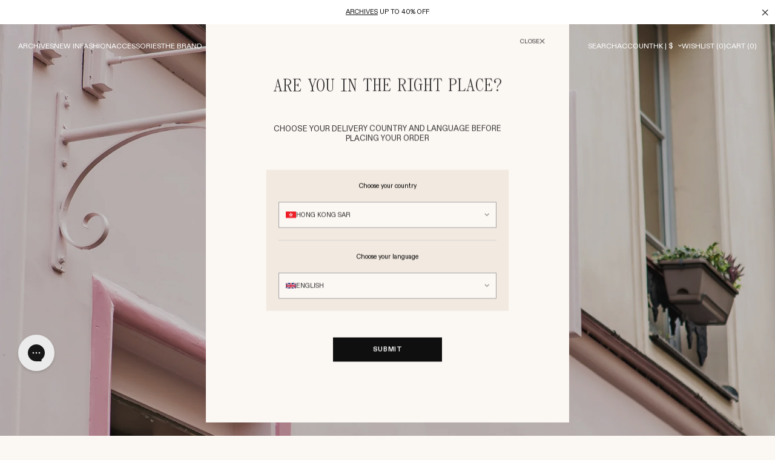

--- FILE ---
content_type: text/html; charset=utf-8
request_url: https://www.rouje.com/en-hk/pages/our-commitments
body_size: 90205
content:
<!doctype html>
<html class="no-js" lang="en">
  <head><meta charset="utf-8" />
    <meta http-equiv="X-UA-Compatible" content="IE=edge" />
    <meta name="viewport" content="width=device-width, initial-scale=1.0, user-scalable=no" /><meta name="description" content="Discover our latest commitment initiatives, shared openly with you." />
<title>Our Commitments | Rouje</title>

    <link rel="preconnect" href="https://cdn.shopify.com" crossorigin /><link rel="canonical" href="https://www.rouje.com/en-hk/pages/our-commitments" /><style id="redirection-rules-style">
  html.js body {
    opacity: 0;
    pointer-events: none;
  }
</style>

<script>
  document.documentElement.className = document.documentElement.className.replace('no-js', 'js');
  document.addEventListener('DOMContentLoaded', (event) => {
    const redirectionsRulesStyle = document.getElementById('redirection-rules-style');

    if (document.cookie.match('(^|;)\\s*rouje_disable_redirection\\s*=\\s*([^;]+)')?.pop() || event.isTrusted === false || window.location.search.indexOf('geoip=1') === -1) {
      redirectionsRulesStyle.parentElement.removeChild(redirectionsRulesStyle);
      return;
    }

    const redirectionsRulesCurrentMarketCountries = "[\"HK\"]";
    const redirectionsRulesJson = [{"codes":"FR","url":"https:\/\/fr.rouje.com\/"},{"codes":"CN, MO","url":"https:\/\/cn.rouje.com\/"},{"codes":"ES","url":"https:\/\/es.rouje.com\/"},{"codes":"DE, AT, BE, BG, CY, HR, DK, EE, FI, GR, HU, IE, LV, LT, LU, MT, NL, PL, PT, CZ, RO, SK, SI, SE","url":"https:\/\/www.rouje.com\/"},{"codes":"HK","url":"https:\/\/hk.rouje.com\/"},{"codes":"IT","url":"https:\/\/it.rouje.com\/"},{"codes":"GB","url":"https:\/\/uk.rouje.com\/"},{"codes":"US","url":"https:\/\/us.rouje.com\/"},{"codes":"ZA, AR, AU, BB, BR, BN, CA, CL, CO, KR, AE, GG, IM, IN, ID, IS, IL, JP, JE, MY, MA, MX, NO, NZ, OM, PH, QA, SG, CH, TW, TH, TR, VN","url":"https:\/\/int.rouje.com\/"}];
    const redirectionsRulesCurrentUrl = "pages\/our-commitments";

    fetch(`${window.Shopify.routes.root}browsing_context_suggestions.json?country[enabled]=true&country[exclude]=${window.Shopify.country}&language[enabled]=true&language[exclude]=${window.Shopify.language}`).then(response => {
      if (response.ok) {
        return response.json();
      } else {
        redirectionsRulesStyle.parentElement.removeChild(redirectionsRulesStyle);
      }
    }).then(response => {

      let referrerUrl = document.referrer;
      let landingUrl = window.location.href;
      function setRedirectionCookies() {
        if (!document.cookie.split(';').some((item) => item.trim().startsWith('save_referrer_url='))) {
          document.cookie = 'save_referrer_url=' + referrerUrl + '; SameSite=None; domain=.rouje.com; max-age=3600; Secure';
        }
        if (!document.cookie.split(';').some((item) => item.trim().startsWith('save_landing_url='))) {
          document.cookie = 'save_landing_url=' + landingUrl + '; SameSite=None; domain=.rouje.com; max-age=3600; Secure';
        }
      }

      if (redirectionsRulesCurrentMarketCountries.indexOf(response.detected_values.country.handle) === -1 && response.suggestions[0]) {
        const redirectionsRulesForm = `
          <form id="redirection-rules-form" action="/localization" method="POST" hidden>
            <input type="hidden" name="return_to" value="/en-hk/pages/our-commitments" />
            <input name="_method" value="PUT" />
            <input name="country_code" value="${response.suggestions[0].parts.country.handle}" />
            <input name="language_code" value="${response.suggestions[0].parts.country.handle}" />
          </form>
        `;

        document.body.insertAdjacentHTML('beforeend', redirectionsRulesForm);
        setRedirectionCookies();
        document.getElementById('redirection-rules-form').submit();
      } else if (redirectionsRulesCurrentMarketCountries.indexOf(response.detected_values.country.handle) === -1) {
        const redirectionRule = redirectionsRulesJson.filter(rule => rule.codes.indexOf(response.detected_values.country.handle) !== -1)[0];
        
        if (redirectionRule) {
          setRedirectionCookies();
          window.location.assign(redirectionRule.url + redirectionsRulesCurrentUrl);
        } else {
          redirectionsRulesStyle.parentElement.removeChild(redirectionsRulesStyle);
        }
      } else {
        redirectionsRulesStyle.parentElement.removeChild(redirectionsRulesStyle);
      }
    });
  });
</script>
<link rel="preload" as="script" href="//www.rouje.com/cdn/shop/t/3/assets/vendors@theme.min.js?v=115226108348243423831753269353">
<link rel="preload" as="script" href="//www.rouje.com/cdn/shop/t/3/assets/theme.min.js?v=129880722956723981341768923110">
<link rel="preload" as="script" href="//www.rouje.com/cdn/shop/t/3/assets/data-layer.min.js?v=75015821347166974051753269353">

<link href="//www.rouje.com/cdn/shop/t/3/assets/vendors@theme.min.css?v=93280140186968913101753269353" rel="stylesheet" type="text/css" media="all" /> <link href="//www.rouje.com/cdn/shop/t/3/assets/theme.min.css?v=103411525514817370241769691650" rel="stylesheet" type="text/css" media="all" /> <link rel="prefetch" href="//www.rouje.com/cdn/shop/t/3/assets/vendors@product.min.css?v=40003798999959569541753269353" as="style">
<link rel="prefetch" href="//www.rouje.com/cdn/shop/t/3/assets/product.min.css?v=22726684680304376091753269353" as="style">
<link rel="prefetch" href="//www.rouje.com/cdn/shop/t/3/assets/vendors@account.min.css?v=160863677137495864561753269354" as="style">
<link rel="prefetch" href="//www.rouje.com/cdn/shop/t/3/assets/account.min.css?v=157928147382808651471753269354" as="style">
<script src="//www.rouje.com/cdn/shop/t/3/assets/localization-form.js?v=87435280165412271081749050780" defer="defer"></script>
    <script>
      document.documentElement.className = document.documentElement.className.replace('no-js', 'js');

      window.theme = {
        strings: {
          product: {
            addToCart: "Add to cart",
            preOrder: "Pre-order",
            success: "Product added",
            outOfStock: "Out of stock",
            emailAlert: "Create an alert",
            emailAlertSuccess: "You\u0026#39;re in! We\u0026#39;ll let you know when it\u0026#39;s back.",
            emailAlertError: "Error, please try again.",
            unavailable: "Unavailable"
          },
          newsletter: {
            confirmation: "Thank you for your registration.",
            error: "Error while registering, please try again."
          },
          customers: {
            register: {
              success: "The account has been created, you will be redirected to your account in a few moments.",
              error: "Account creation error",
              errorEmail: "An account already exists with this e-mail address.",
              emailInvite: "An e-mail to activate your account has been sent to you.",
              errorInvite: "An e-mail to activate your account has been sent to you."
            },
            profile: {
              success: "The profile has been updated",
              error: "Error when updating the profile"
            }
          },
          cart: {
            product: "product",
            products: "products",
            priceUnit: "Equal to {{ quantity }}x{{ price_unit }}",
            gift: "gift",
            gifts: "gifts"
          }
        },

        settings: {
          cartDelivery: {
          amount: 380000,
          message: "You are [amount] away from free delivery",
          success: "Congrats! You get free shipping"
        },
          cartDrawer: true,
          uniqartSections: "cart-lines",
          predictiveSearchTypes: "page,article,collection,product",
          shopName: "rouje",
          shopMarket: "hong-kong",
          shopMarketCountries: ["hk"],
          moneyFormat: "HK${{amount}} HKD",
          moneyWithoutTrailingZeros: true,
          trackingDataLayer: true,
          currentLanguage: "en",
          klaviyoApi : "U7qiHn",
        },

        user: {
          cart: {"note":null,"attributes":{},"original_total_price":0,"total_price":0,"total_discount":0,"total_weight":0.0,"item_count":0,"items":[],"requires_shipping":false,"currency":"HKD","items_subtotal_price":0,"cart_level_discount_applications":[],"checkout_charge_amount":0},
          jwt: null,
          shopLocale: "en"
        },

        routes: {
          rootPath: "\/en-hk\/",
          currentUrl: "\/en-hk\/pages\/our-commitments",
          currentFullUrl: "\/en-hk\/pages\/our-commitments",
          cartUrl: "\/en-hk\/cart",
          cartAddUrl: "\/en-hk\/cart\/add",
          cartChangeUrl: "\/en-hk\/cart\/change",
          cartClearUrl: "\/en-hk\/cart\/clear",
          cartUpdateUrl: "\/en-hk\/cart\/update",
          predictiveSearchUrl: "\/en-hk\/search\/suggest",
          productPath: "\/en-hk\/products\/",
          productRecommendationsUrl: "\/en-hk\/recommendations\/products",
          searchUrl: "\/en-hk\/search",
          loginUrl: "\/en-hk\/account\/login",
          accountUrl: "\/en-hk\/account",customerApiUrl: "https:\/\/prod-rouje.cosavostra.com\/api\/acf\/customer\/",
        ordersApiUrl: "https:\/\/prod-rouje.cosavostra.com\/api\/orders\/rouje-paris.myshopify.com\/",
          geoipApiUrl: "https:\/\/prod-rouje.cosavostra.com\/geoip\/country"
        }
      };
    </script>
<script type="text/javascript" src="//www.rouje.com/cdn/shop/t/3/assets/vendors@theme.min.js?v=115226108348243423831753269353" defer="defer"></script>
<script type="text/javascript" src="//www.rouje.com/cdn/shop/t/3/assets/theme.min.js?v=129880722956723981341768923110" defer="defer"></script>
<link rel="prefetch" href="//www.rouje.com/cdn/shop/t/3/assets/vendors@product.min.js?v=111310100924381485051753269353" as="script">
<link rel="prefetch" href="//www.rouje.com/cdn/shop/t/3/assets/product.min.js?v=28222307294917517571753269353" as="script">
<link rel="prefetch" href="//www.rouje.com/cdn/shop/t/3/assets/vendors@account.min.js?v=105388167047427817051753269353" as="script">
<link rel="prefetch" href="//www.rouje.com/cdn/shop/t/3/assets/account.min.js?v=616913057777364961753269354" as="script">
<script type="text/javascript" src="//www.rouje.com/cdn/shop/t/3/assets/data-layer.min.js?v=75015821347166974051753269353" defer="defer"></script>
<script>
  window.dataLayer = window.dataLayer || [];
</script>

<script type="application/json" data-layer-page-details>
  {
    "page_type": "page: Our commitments",
    "language": "en",
    "login": false,
    "user_id": "",
    "store": "rouje",
    "new_customer": "",
    "market": "HK"
  }
</script>


      <script>window.performance && window.performance.mark && window.performance.mark('shopify.content_for_header.start');</script><meta id="shopify-digital-wallet" name="shopify-digital-wallet" content="/69929140544/digital_wallets/dialog">
<meta name="shopify-checkout-api-token" content="5ed0d716a1b31f58f24b76fa4b5d3b08">
<meta id="in-context-paypal-metadata" data-shop-id="69929140544" data-venmo-supported="false" data-environment="production" data-locale="en_US" data-paypal-v4="true" data-currency="HKD">
<link rel="alternate" hreflang="x-default" href="https://www.rouje.com/pages/our-commitments">
<link rel="alternate" hreflang="en-CN" href="https://www.rouje.com/en-cn/pages/our-commitments">
<link rel="alternate" hreflang="en-MO" href="https://www.rouje.com/en-cn/pages/our-commitments">
<link rel="alternate" hreflang="en-HK" href="https://www.rouje.com/en-hk/pages/our-commitments">
<link rel="alternate" hreflang="en-GB" href="https://www.rouje.com/en-gb/pages/our-commitments">
<link rel="alternate" hreflang="it-IT" href="https://www.rouje.com/it-it/pages/our-commitments">
<link rel="alternate" hreflang="en-IT" href="https://www.rouje.com/en-it/pages/our-commitments">
<link rel="alternate" hreflang="es-ES" href="https://www.rouje.com/es-es/pages/our-commitments">
<link rel="alternate" hreflang="en-ES" href="https://www.rouje.com/en-es/pages/our-commitments">
<link rel="alternate" hreflang="en-AL" href="https://www.rouje.com/en-eu/pages/our-commitments">
<link rel="alternate" hreflang="en-AT" href="https://www.rouje.com/en-eu/pages/our-commitments">
<link rel="alternate" hreflang="en-BA" href="https://www.rouje.com/en-eu/pages/our-commitments">
<link rel="alternate" hreflang="en-BG" href="https://www.rouje.com/en-eu/pages/our-commitments">
<link rel="alternate" hreflang="en-CY" href="https://www.rouje.com/en-eu/pages/our-commitments">
<link rel="alternate" hreflang="en-CZ" href="https://www.rouje.com/en-eu/pages/our-commitments">
<link rel="alternate" hreflang="en-DK" href="https://www.rouje.com/en-eu/pages/our-commitments">
<link rel="alternate" hreflang="en-EE" href="https://www.rouje.com/en-eu/pages/our-commitments">
<link rel="alternate" hreflang="en-FI" href="https://www.rouje.com/en-eu/pages/our-commitments">
<link rel="alternate" hreflang="en-GR" href="https://www.rouje.com/en-eu/pages/our-commitments">
<link rel="alternate" hreflang="en-HR" href="https://www.rouje.com/en-eu/pages/our-commitments">
<link rel="alternate" hreflang="en-HU" href="https://www.rouje.com/en-eu/pages/our-commitments">
<link rel="alternate" hreflang="en-IE" href="https://www.rouje.com/en-eu/pages/our-commitments">
<link rel="alternate" hreflang="en-LT" href="https://www.rouje.com/en-eu/pages/our-commitments">
<link rel="alternate" hreflang="en-LU" href="https://www.rouje.com/en-eu/pages/our-commitments">
<link rel="alternate" hreflang="en-LV" href="https://www.rouje.com/en-eu/pages/our-commitments">
<link rel="alternate" hreflang="en-MC" href="https://www.rouje.com/en-eu/pages/our-commitments">
<link rel="alternate" hreflang="en-MD" href="https://www.rouje.com/en-eu/pages/our-commitments">
<link rel="alternate" hreflang="en-ME" href="https://www.rouje.com/en-eu/pages/our-commitments">
<link rel="alternate" hreflang="en-MK" href="https://www.rouje.com/en-eu/pages/our-commitments">
<link rel="alternate" hreflang="en-MT" href="https://www.rouje.com/en-eu/pages/our-commitments">
<link rel="alternate" hreflang="en-NL" href="https://www.rouje.com/en-eu/pages/our-commitments">
<link rel="alternate" hreflang="en-PL" href="https://www.rouje.com/en-eu/pages/our-commitments">
<link rel="alternate" hreflang="en-PT" href="https://www.rouje.com/en-eu/pages/our-commitments">
<link rel="alternate" hreflang="en-RO" href="https://www.rouje.com/en-eu/pages/our-commitments">
<link rel="alternate" hreflang="en-RS" href="https://www.rouje.com/en-eu/pages/our-commitments">
<link rel="alternate" hreflang="en-SE" href="https://www.rouje.com/en-eu/pages/our-commitments">
<link rel="alternate" hreflang="en-SI" href="https://www.rouje.com/en-eu/pages/our-commitments">
<link rel="alternate" hreflang="en-SK" href="https://www.rouje.com/en-eu/pages/our-commitments">
<link rel="alternate" hreflang="en-XK" href="https://www.rouje.com/en-eu/pages/our-commitments">
<link rel="alternate" hreflang="de-DE" href="https://www.rouje.com/de-de/pages/unsere-verpflichtungen">
<link rel="alternate" hreflang="en-DE" href="https://www.rouje.com/en-de/pages/our-commitments">
<link rel="alternate" hreflang="en-US" href="https://www.rouje.com/en-us/pages/our-commitments">
<link rel="alternate" hreflang="es-US" href="https://www.rouje.com/es-us/pages/our-commitments">
<link rel="alternate" hreflang="en-AE" href="https://www.rouje.com/en-int/pages/our-commitments">
<link rel="alternate" hreflang="es-AE" href="https://www.rouje.com/es-int/pages/our-commitments">
<link rel="alternate" hreflang="en-AR" href="https://www.rouje.com/en-int/pages/our-commitments">
<link rel="alternate" hreflang="es-AR" href="https://www.rouje.com/es-int/pages/our-commitments">
<link rel="alternate" hreflang="en-AU" href="https://www.rouje.com/en-int/pages/our-commitments">
<link rel="alternate" hreflang="es-AU" href="https://www.rouje.com/es-int/pages/our-commitments">
<link rel="alternate" hreflang="en-BB" href="https://www.rouje.com/en-int/pages/our-commitments">
<link rel="alternate" hreflang="es-BB" href="https://www.rouje.com/es-int/pages/our-commitments">
<link rel="alternate" hreflang="en-BN" href="https://www.rouje.com/en-int/pages/our-commitments">
<link rel="alternate" hreflang="es-BN" href="https://www.rouje.com/es-int/pages/our-commitments">
<link rel="alternate" hreflang="en-CA" href="https://www.rouje.com/en-int/pages/our-commitments">
<link rel="alternate" hreflang="es-CA" href="https://www.rouje.com/es-int/pages/our-commitments">
<link rel="alternate" hreflang="en-CL" href="https://www.rouje.com/en-int/pages/our-commitments">
<link rel="alternate" hreflang="es-CL" href="https://www.rouje.com/es-int/pages/our-commitments">
<link rel="alternate" hreflang="en-CO" href="https://www.rouje.com/en-int/pages/our-commitments">
<link rel="alternate" hreflang="es-CO" href="https://www.rouje.com/es-int/pages/our-commitments">
<link rel="alternate" hreflang="en-GG" href="https://www.rouje.com/en-int/pages/our-commitments">
<link rel="alternate" hreflang="es-GG" href="https://www.rouje.com/es-int/pages/our-commitments">
<link rel="alternate" hreflang="en-ID" href="https://www.rouje.com/en-int/pages/our-commitments">
<link rel="alternate" hreflang="es-ID" href="https://www.rouje.com/es-int/pages/our-commitments">
<link rel="alternate" hreflang="en-IL" href="https://www.rouje.com/en-int/pages/our-commitments">
<link rel="alternate" hreflang="es-IL" href="https://www.rouje.com/es-int/pages/our-commitments">
<link rel="alternate" hreflang="en-IM" href="https://www.rouje.com/en-int/pages/our-commitments">
<link rel="alternate" hreflang="es-IM" href="https://www.rouje.com/es-int/pages/our-commitments">
<link rel="alternate" hreflang="en-IN" href="https://www.rouje.com/en-int/pages/our-commitments">
<link rel="alternate" hreflang="es-IN" href="https://www.rouje.com/es-int/pages/our-commitments">
<link rel="alternate" hreflang="en-IS" href="https://www.rouje.com/en-int/pages/our-commitments">
<link rel="alternate" hreflang="es-IS" href="https://www.rouje.com/es-int/pages/our-commitments">
<link rel="alternate" hreflang="en-JE" href="https://www.rouje.com/en-int/pages/our-commitments">
<link rel="alternate" hreflang="es-JE" href="https://www.rouje.com/es-int/pages/our-commitments">
<link rel="alternate" hreflang="en-JP" href="https://www.rouje.com/en-int/pages/our-commitments">
<link rel="alternate" hreflang="es-JP" href="https://www.rouje.com/es-int/pages/our-commitments">
<link rel="alternate" hreflang="en-KR" href="https://www.rouje.com/en-int/pages/our-commitments">
<link rel="alternate" hreflang="es-KR" href="https://www.rouje.com/es-int/pages/our-commitments">
<link rel="alternate" hreflang="en-MA" href="https://www.rouje.com/en-int/pages/our-commitments">
<link rel="alternate" hreflang="es-MA" href="https://www.rouje.com/es-int/pages/our-commitments">
<link rel="alternate" hreflang="en-MX" href="https://www.rouje.com/en-int/pages/our-commitments">
<link rel="alternate" hreflang="es-MX" href="https://www.rouje.com/es-int/pages/our-commitments">
<link rel="alternate" hreflang="en-MY" href="https://www.rouje.com/en-int/pages/our-commitments">
<link rel="alternate" hreflang="es-MY" href="https://www.rouje.com/es-int/pages/our-commitments">
<link rel="alternate" hreflang="en-NO" href="https://www.rouje.com/en-int/pages/our-commitments">
<link rel="alternate" hreflang="es-NO" href="https://www.rouje.com/es-int/pages/our-commitments">
<link rel="alternate" hreflang="en-NZ" href="https://www.rouje.com/en-int/pages/our-commitments">
<link rel="alternate" hreflang="es-NZ" href="https://www.rouje.com/es-int/pages/our-commitments">
<link rel="alternate" hreflang="en-OM" href="https://www.rouje.com/en-int/pages/our-commitments">
<link rel="alternate" hreflang="es-OM" href="https://www.rouje.com/es-int/pages/our-commitments">
<link rel="alternate" hreflang="en-PH" href="https://www.rouje.com/en-int/pages/our-commitments">
<link rel="alternate" hreflang="es-PH" href="https://www.rouje.com/es-int/pages/our-commitments">
<link rel="alternate" hreflang="en-QA" href="https://www.rouje.com/en-int/pages/our-commitments">
<link rel="alternate" hreflang="es-QA" href="https://www.rouje.com/es-int/pages/our-commitments">
<link rel="alternate" hreflang="en-SG" href="https://www.rouje.com/en-int/pages/our-commitments">
<link rel="alternate" hreflang="es-SG" href="https://www.rouje.com/es-int/pages/our-commitments">
<link rel="alternate" hreflang="en-TH" href="https://www.rouje.com/en-int/pages/our-commitments">
<link rel="alternate" hreflang="es-TH" href="https://www.rouje.com/es-int/pages/our-commitments">
<link rel="alternate" hreflang="en-TR" href="https://www.rouje.com/en-int/pages/our-commitments">
<link rel="alternate" hreflang="es-TR" href="https://www.rouje.com/es-int/pages/our-commitments">
<link rel="alternate" hreflang="en-TW" href="https://www.rouje.com/en-int/pages/our-commitments">
<link rel="alternate" hreflang="es-TW" href="https://www.rouje.com/es-int/pages/our-commitments">
<link rel="alternate" hreflang="en-VN" href="https://www.rouje.com/en-int/pages/our-commitments">
<link rel="alternate" hreflang="es-VN" href="https://www.rouje.com/es-int/pages/our-commitments">
<link rel="alternate" hreflang="en-ZA" href="https://www.rouje.com/en-int/pages/our-commitments">
<link rel="alternate" hreflang="es-ZA" href="https://www.rouje.com/es-int/pages/our-commitments">
<link rel="alternate" hreflang="fr-BE" href="https://www.rouje.com/fr-be/pages/our-commitments">
<link rel="alternate" hreflang="en-BE" href="https://www.rouje.com/en-be/pages/our-commitments">
<link rel="alternate" hreflang="fr-CH" href="https://www.rouje.com/fr-ch/pages/our-commitments">
<link rel="alternate" hreflang="en-CH" href="https://www.rouje.com/en-ch/pages/our-commitments">
<link rel="alternate" hreflang="de-CH" href="https://www.rouje.com/de-ch/pages/unsere-verpflichtungen">
<link rel="alternate" hreflang="fr-FR" href="https://www.rouje.com/pages/our-commitments">
<link rel="alternate" hreflang="en-FR" href="https://www.rouje.com/en/pages/our-commitments">
<script async="async" src="/checkouts/internal/preloads.js?locale=en-HK"></script>
<script id="shopify-features" type="application/json">{"accessToken":"5ed0d716a1b31f58f24b76fa4b5d3b08","betas":["rich-media-storefront-analytics"],"domain":"www.rouje.com","predictiveSearch":true,"shopId":69929140544,"locale":"en"}</script>
<script>var Shopify = Shopify || {};
Shopify.shop = "rouje-paris.myshopify.com";
Shopify.locale = "en";
Shopify.currency = {"active":"HKD","rate":"9.500586"};
Shopify.country = "HK";
Shopify.theme = {"name":"Rouje - [PROD]","id":141227950400,"schema_name":"Rouje","schema_version":"4.0.0","theme_store_id":null,"role":"main"};
Shopify.theme.handle = "null";
Shopify.theme.style = {"id":null,"handle":null};
Shopify.cdnHost = "www.rouje.com/cdn";
Shopify.routes = Shopify.routes || {};
Shopify.routes.root = "/en-hk/";</script>
<script type="module">!function(o){(o.Shopify=o.Shopify||{}).modules=!0}(window);</script>
<script>!function(o){function n(){var o=[];function n(){o.push(Array.prototype.slice.apply(arguments))}return n.q=o,n}var t=o.Shopify=o.Shopify||{};t.loadFeatures=n(),t.autoloadFeatures=n()}(window);</script>
<script id="shop-js-analytics" type="application/json">{"pageType":"page"}</script>
<script defer="defer" async type="module" src="//www.rouje.com/cdn/shopifycloud/shop-js/modules/v2/client.init-shop-cart-sync_BN7fPSNr.en.esm.js"></script>
<script defer="defer" async type="module" src="//www.rouje.com/cdn/shopifycloud/shop-js/modules/v2/chunk.common_Cbph3Kss.esm.js"></script>
<script defer="defer" async type="module" src="//www.rouje.com/cdn/shopifycloud/shop-js/modules/v2/chunk.modal_DKumMAJ1.esm.js"></script>
<script type="module">
  await import("//www.rouje.com/cdn/shopifycloud/shop-js/modules/v2/client.init-shop-cart-sync_BN7fPSNr.en.esm.js");
await import("//www.rouje.com/cdn/shopifycloud/shop-js/modules/v2/chunk.common_Cbph3Kss.esm.js");
await import("//www.rouje.com/cdn/shopifycloud/shop-js/modules/v2/chunk.modal_DKumMAJ1.esm.js");

  window.Shopify.SignInWithShop?.initShopCartSync?.({"fedCMEnabled":true,"windoidEnabled":true});

</script>
<script>(function() {
  var isLoaded = false;
  function asyncLoad() {
    if (isLoaded) return;
    isLoaded = true;
    var urls = ["https:\/\/cdn.shipup.co\/latest_v2\/shipup-shopify.js?shop=rouje-paris.myshopify.com","https:\/\/cdn.shopify.com\/s\/files\/1\/0699\/2914\/0544\/t\/3\/assets\/zendesk-embeddable.js?v=1695194187\u0026shop=rouje-paris.myshopify.com","https:\/\/storage.googleapis.com\/quanticfyscripts01\/quantag\/script.js?shop=rouje-paris.myshopify.com","https:\/\/ecom-app.rakutenadvertising.io\/rakuten_advertising.js?shop=rouje-paris.myshopify.com","https:\/\/tag.rmp.rakuten.com\/127053.ct.js?shop=rouje-paris.myshopify.com","\/\/cdn.shopify.com\/proxy\/fa09f282ba8f4f7bb718f51118d776cc8a7f0cc8e90c1ae4e682999006b52662\/web.baback.co\/internal\/v2\/shopify-embed?shop=rouje-paris.myshopify.com\u0026sp-cache-control=cHVibGljLCBtYXgtYWdlPTkwMA"];
    for (var i = 0; i < urls.length; i++) {
      var s = document.createElement('script');
      s.type = 'text/javascript';
      s.async = true;
      s.src = urls[i];
      var x = document.getElementsByTagName('script')[0];
      x.parentNode.insertBefore(s, x);
    }
  };
  if(window.attachEvent) {
    window.attachEvent('onload', asyncLoad);
  } else {
    window.addEventListener('load', asyncLoad, false);
  }
})();</script>
<script id="__st">var __st={"a":69929140544,"offset":3600,"reqid":"92991d5b-0bc5-41d5-b240-63a118b653ff-1769738264","pageurl":"www.rouje.com\/en-hk\/pages\/our-commitments","s":"pages-119201333576","u":"0f160643e95f","p":"page","rtyp":"page","rid":119201333576};</script>
<script>window.ShopifyPaypalV4VisibilityTracking = true;</script>
<script id="captcha-bootstrap">!function(){'use strict';const t='contact',e='account',n='new_comment',o=[[t,t],['blogs',n],['comments',n],[t,'customer']],c=[[e,'customer_login'],[e,'guest_login'],[e,'recover_customer_password'],[e,'create_customer']],r=t=>t.map((([t,e])=>`form[action*='/${t}']:not([data-nocaptcha='true']) input[name='form_type'][value='${e}']`)).join(','),a=t=>()=>t?[...document.querySelectorAll(t)].map((t=>t.form)):[];function s(){const t=[...o],e=r(t);return a(e)}const i='password',u='form_key',d=['recaptcha-v3-token','g-recaptcha-response','h-captcha-response',i],f=()=>{try{return window.sessionStorage}catch{return}},m='__shopify_v',_=t=>t.elements[u];function p(t,e,n=!1){try{const o=window.sessionStorage,c=JSON.parse(o.getItem(e)),{data:r}=function(t){const{data:e,action:n}=t;return t[m]||n?{data:e,action:n}:{data:t,action:n}}(c);for(const[e,n]of Object.entries(r))t.elements[e]&&(t.elements[e].value=n);n&&o.removeItem(e)}catch(o){console.error('form repopulation failed',{error:o})}}const l='form_type',E='cptcha';function T(t){t.dataset[E]=!0}const w=window,h=w.document,L='Shopify',v='ce_forms',y='captcha';let A=!1;((t,e)=>{const n=(g='f06e6c50-85a8-45c8-87d0-21a2b65856fe',I='https://cdn.shopify.com/shopifycloud/storefront-forms-hcaptcha/ce_storefront_forms_captcha_hcaptcha.v1.5.2.iife.js',D={infoText:'Protected by hCaptcha',privacyText:'Privacy',termsText:'Terms'},(t,e,n)=>{const o=w[L][v],c=o.bindForm;if(c)return c(t,g,e,D).then(n);var r;o.q.push([[t,g,e,D],n]),r=I,A||(h.body.append(Object.assign(h.createElement('script'),{id:'captcha-provider',async:!0,src:r})),A=!0)});var g,I,D;w[L]=w[L]||{},w[L][v]=w[L][v]||{},w[L][v].q=[],w[L][y]=w[L][y]||{},w[L][y].protect=function(t,e){n(t,void 0,e),T(t)},Object.freeze(w[L][y]),function(t,e,n,w,h,L){const[v,y,A,g]=function(t,e,n){const i=e?o:[],u=t?c:[],d=[...i,...u],f=r(d),m=r(i),_=r(d.filter((([t,e])=>n.includes(e))));return[a(f),a(m),a(_),s()]}(w,h,L),I=t=>{const e=t.target;return e instanceof HTMLFormElement?e:e&&e.form},D=t=>v().includes(t);t.addEventListener('submit',(t=>{const e=I(t);if(!e)return;const n=D(e)&&!e.dataset.hcaptchaBound&&!e.dataset.recaptchaBound,o=_(e),c=g().includes(e)&&(!o||!o.value);(n||c)&&t.preventDefault(),c&&!n&&(function(t){try{if(!f())return;!function(t){const e=f();if(!e)return;const n=_(t);if(!n)return;const o=n.value;o&&e.removeItem(o)}(t);const e=Array.from(Array(32),(()=>Math.random().toString(36)[2])).join('');!function(t,e){_(t)||t.append(Object.assign(document.createElement('input'),{type:'hidden',name:u})),t.elements[u].value=e}(t,e),function(t,e){const n=f();if(!n)return;const o=[...t.querySelectorAll(`input[type='${i}']`)].map((({name:t})=>t)),c=[...d,...o],r={};for(const[a,s]of new FormData(t).entries())c.includes(a)||(r[a]=s);n.setItem(e,JSON.stringify({[m]:1,action:t.action,data:r}))}(t,e)}catch(e){console.error('failed to persist form',e)}}(e),e.submit())}));const S=(t,e)=>{t&&!t.dataset[E]&&(n(t,e.some((e=>e===t))),T(t))};for(const o of['focusin','change'])t.addEventListener(o,(t=>{const e=I(t);D(e)&&S(e,y())}));const B=e.get('form_key'),M=e.get(l),P=B&&M;t.addEventListener('DOMContentLoaded',(()=>{const t=y();if(P)for(const e of t)e.elements[l].value===M&&p(e,B);[...new Set([...A(),...v().filter((t=>'true'===t.dataset.shopifyCaptcha))])].forEach((e=>S(e,t)))}))}(h,new URLSearchParams(w.location.search),n,t,e,['guest_login'])})(!1,!0)}();</script>
<script integrity="sha256-4kQ18oKyAcykRKYeNunJcIwy7WH5gtpwJnB7kiuLZ1E=" data-source-attribution="shopify.loadfeatures" defer="defer" src="//www.rouje.com/cdn/shopifycloud/storefront/assets/storefront/load_feature-a0a9edcb.js" crossorigin="anonymous"></script>
<script data-source-attribution="shopify.dynamic_checkout.dynamic.init">var Shopify=Shopify||{};Shopify.PaymentButton=Shopify.PaymentButton||{isStorefrontPortableWallets:!0,init:function(){window.Shopify.PaymentButton.init=function(){};var t=document.createElement("script");t.src="https://www.rouje.com/cdn/shopifycloud/portable-wallets/latest/portable-wallets.en.js",t.type="module",document.head.appendChild(t)}};
</script>
<script data-source-attribution="shopify.dynamic_checkout.buyer_consent">
  function portableWalletsHideBuyerConsent(e){var t=document.getElementById("shopify-buyer-consent"),n=document.getElementById("shopify-subscription-policy-button");t&&n&&(t.classList.add("hidden"),t.setAttribute("aria-hidden","true"),n.removeEventListener("click",e))}function portableWalletsShowBuyerConsent(e){var t=document.getElementById("shopify-buyer-consent"),n=document.getElementById("shopify-subscription-policy-button");t&&n&&(t.classList.remove("hidden"),t.removeAttribute("aria-hidden"),n.addEventListener("click",e))}window.Shopify?.PaymentButton&&(window.Shopify.PaymentButton.hideBuyerConsent=portableWalletsHideBuyerConsent,window.Shopify.PaymentButton.showBuyerConsent=portableWalletsShowBuyerConsent);
</script>
<script data-source-attribution="shopify.dynamic_checkout.cart.bootstrap">document.addEventListener("DOMContentLoaded",(function(){function t(){return document.querySelector("shopify-accelerated-checkout-cart, shopify-accelerated-checkout")}if(t())Shopify.PaymentButton.init();else{new MutationObserver((function(e,n){t()&&(Shopify.PaymentButton.init(),n.disconnect())})).observe(document.body,{childList:!0,subtree:!0})}}));
</script>
<link id="shopify-accelerated-checkout-styles" rel="stylesheet" media="screen" href="https://www.rouje.com/cdn/shopifycloud/portable-wallets/latest/accelerated-checkout-backwards-compat.css" crossorigin="anonymous">
<style id="shopify-accelerated-checkout-cart">
        #shopify-buyer-consent {
  margin-top: 1em;
  display: inline-block;
  width: 100%;
}

#shopify-buyer-consent.hidden {
  display: none;
}

#shopify-subscription-policy-button {
  background: none;
  border: none;
  padding: 0;
  text-decoration: underline;
  font-size: inherit;
  cursor: pointer;
}

#shopify-subscription-policy-button::before {
  box-shadow: none;
}

      </style>

<script>window.performance && window.performance.mark && window.performance.mark('shopify.content_for_header.end');</script>
<!-- Google Tag Manager -->
<script>(function(w,d,s,l,i){w[l]=w[l]||[];w[l].push({'gtm.start':
new Date().getTime(),event:'gtm.js'});var f=d.getElementsByTagName(s)[0],
j=d.createElement(s),dl=l!='dataLayer'?'&l='+l:'';j.async=true;j.src=
'https://www.googletagmanager.com/gtm.js?id='+i+dl;f.parentNode.insertBefore(j,f);
})(window,document,'script','dataLayer','GTM-W8RRQQRW');</script>
<!-- End Google Tag Manager -->

<!-- Clarity -->
<script type="text/javascript">
(function(c,l,a,r,i,t,y){
c[a]=c[a]||function(){(c[a].q=c[a].q||[]).push(arguments)};
t=l.createElement(r);t.async=1;t.src="https://www.clarity.ms/tag/"+i;
y=l.getElementsByTagName(r)[0];y.parentNode.insertBefore(t,y);
})(window, document, "clarity", "script", "ourchz3wsh");
</script>
<!-- End Clarity -->
<link rel="icon" href="//www.rouje.com/cdn/shop/files/LOGO_R_97edb06f-893c-4291-8560-01df2a9ec985.png?crop=center&height=32&v=1763136996&width=32" type="image/png">


<meta property="og:site_name" content="Rouje">
<meta property="og:url" content="https://www.rouje.com/en-hk/pages/our-commitments">
<meta property="og:title" content="Our Commitments | Rouje">
<meta property="og:type" content="website">
<meta property="og:description" content="Discover our latest commitment initiatives, shared openly with you."><meta property="og:image" content="https://www.rouje.com/cdn/shop/files/image_media.png?crop=center&height=600&v=1679991705&width=1200">
    <meta property="og:image:secure_url" content="https://www.rouje.com/cdn/shop/files/image_media.png?crop=center&height=600&v=1679991705&width=1200">
    <meta property="og:image:width" content="1200">
    <meta property="og:image:height" content="600">
    <meta property="og:image:alt" content="">

<meta name="twitter:site" content="@">
<meta name="twitter:card" content="summary_large_image">
<meta name="twitter:title" content="Our Commitments | Rouje">
<meta name="twitter:description" content="Discover our latest commitment initiatives, shared openly with you.">
<script type="text/javascript">
        (function(c,l,a,r,i,t,y){
            c[a]=c[a]||function(){(c[a].q=c[a].q||[]).push(arguments)};
            t=l.createElement(r);t.async=1;t.src="https://www.clarity.ms/tag/"+i;
            y=l.getElementsByTagName(r)[0];y.parentNode.insertBefore(t,y);
        })(window, document, "clarity", "script", "sc9743gbap");
    </script>

  <!-- BEGIN app block: shopify://apps/eg-auto-add-to-cart/blocks/app-embed/0f7d4f74-1e89-4820-aec4-6564d7e535d2 -->










  
    <script
      async
      type="text/javascript"
      src="https://cdn.506.io/eg/script.js?shop=rouje-paris.myshopify.com&v=7"
    ></script>
  



  <meta id="easygift-shop" itemid="c2hvcF8kXzE3Njk3MzgyNjU=" content="{&quot;isInstalled&quot;:true,&quot;installedOn&quot;:&quot;2023-10-05T14:26:45.750Z&quot;,&quot;appVersion&quot;:&quot;3.0&quot;,&quot;subscriptionName&quot;:&quot;Unlimited&quot;,&quot;cartAnalytics&quot;:true,&quot;freeTrialEndsOn&quot;:null,&quot;settings&quot;:{&quot;reminderBannerStyle&quot;:{&quot;position&quot;:{&quot;horizontal&quot;:&quot;right&quot;,&quot;vertical&quot;:&quot;bottom&quot;},&quot;imageUrl&quot;:null,&quot;closingMode&quot;:&quot;doNotAutoClose&quot;,&quot;cssStyles&quot;:&quot;&quot;,&quot;displayAfter&quot;:5,&quot;headerText&quot;:&quot;&quot;,&quot;primaryColor&quot;:&quot;#000000&quot;,&quot;reshowBannerAfter&quot;:&quot;everyNewSession&quot;,&quot;selfcloseAfter&quot;:5,&quot;showImage&quot;:false,&quot;subHeaderText&quot;:&quot;&quot;},&quot;addedItemIdentifier&quot;:&quot;_Gifted&quot;,&quot;ignoreOtherAppLineItems&quot;:null,&quot;customVariantsInfoLifetimeMins&quot;:1440,&quot;redirectPath&quot;:null,&quot;ignoreNonStandardCartRequests&quot;:false,&quot;bannerStyle&quot;:{&quot;position&quot;:{&quot;horizontal&quot;:&quot;right&quot;,&quot;vertical&quot;:&quot;bottom&quot;},&quot;cssStyles&quot;:null,&quot;primaryColor&quot;:&quot;#000000&quot;},&quot;themePresetId&quot;:null,&quot;notificationStyle&quot;:{&quot;position&quot;:{&quot;horizontal&quot;:null,&quot;vertical&quot;:null},&quot;cssStyles&quot;:null,&quot;duration&quot;:null,&quot;hasCustomizations&quot;:false,&quot;primaryColor&quot;:null},&quot;fetchCartData&quot;:false,&quot;useLocalStorage&quot;:{&quot;enabled&quot;:false,&quot;expiryMinutes&quot;:null},&quot;popupStyle&quot;:{&quot;closeModalOutsideClick&quot;:true,&quot;priceShowZeroDecimals&quot;:true,&quot;addButtonText&quot;:null,&quot;cssStyles&quot;:null,&quot;dismissButtonText&quot;:null,&quot;hasCustomizations&quot;:false,&quot;imageUrl&quot;:null,&quot;outOfStockButtonText&quot;:null,&quot;primaryColor&quot;:null,&quot;secondaryColor&quot;:null,&quot;subscriptionLabel&quot;:&quot;Subscription Plan&quot;,&quot;showProductLink&quot;:false},&quot;refreshAfterBannerClick&quot;:false,&quot;disableReapplyRules&quot;:false,&quot;disableReloadOnFailedAddition&quot;:false,&quot;autoReloadCartPage&quot;:false,&quot;ajaxRedirectPath&quot;:null,&quot;allowSimultaneousRequests&quot;:false,&quot;applyRulesOnCheckout&quot;:false,&quot;enableCartCtrlOverrides&quot;:true,&quot;customRedirectFromCart&quot;:null,&quot;scriptSettings&quot;:{&quot;branding&quot;:{&quot;removalRequestSent&quot;:null,&quot;show&quot;:false},&quot;productPageRedirection&quot;:{&quot;enabled&quot;:false,&quot;products&quot;:[],&quot;redirectionURL&quot;:&quot;\/&quot;},&quot;debugging&quot;:{&quot;enabled&quot;:false,&quot;enabledOn&quot;:null,&quot;stringifyObj&quot;:false},&quot;customCSS&quot;:null,&quot;fetchProductInfoFromSavedDomain&quot;:false,&quot;enableBuyNowInterceptions&quot;:false,&quot;removeProductsAddedFromExpiredRules&quot;:false,&quot;useFinalPrice&quot;:false,&quot;hideGiftedPropertyText&quot;:false,&quot;fetchCartDataBeforeRequest&quot;:false,&quot;decodePayload&quot;:false,&quot;delayUpdates&quot;:2000,&quot;hideAlertsOnFrontend&quot;:false,&quot;removeEGPropertyFromSplitActionLineItems&quot;:false},&quot;accessToEnterprise&quot;:false},&quot;translations&quot;:null,&quot;defaultLocale&quot;:&quot;en&quot;,&quot;shopDomain&quot;:&quot;www.rouje.com&quot;}">


<script defer>
  (async function() {
    try {

      const blockVersion = "v3"
      if (blockVersion != "v3") {
        return
      }

      let metaErrorFlag = false;
      if (metaErrorFlag) {
        return
      }

      // Parse metafields as JSON
      const metafields = {};

      // Process metafields in JavaScript
      let savedRulesArray = [];
      for (const [key, value] of Object.entries(metafields)) {
        if (value) {
          for (const prop in value) {
            // avoiding Object.Keys for performance gain -- no need to make an array of keys.
            savedRulesArray.push(value);
            break;
          }
        }
      }

      const metaTag = document.createElement('meta');
      metaTag.id = 'easygift-rules';
      metaTag.content = JSON.stringify(savedRulesArray);
      metaTag.setAttribute('itemid', 'cnVsZXNfJF8xNzY5NzM4MjY1');

      document.head.appendChild(metaTag);
      } catch (err) {
        
      }
  })();
</script>


  <script
    type="text/javascript"
    defer
  >

    (function () {
      try {
        window.EG_INFO = window.EG_INFO || {};
        var shopInfo = {"isInstalled":true,"installedOn":"2023-10-05T14:26:45.750Z","appVersion":"3.0","subscriptionName":"Unlimited","cartAnalytics":true,"freeTrialEndsOn":null,"settings":{"reminderBannerStyle":{"position":{"horizontal":"right","vertical":"bottom"},"imageUrl":null,"closingMode":"doNotAutoClose","cssStyles":"","displayAfter":5,"headerText":"","primaryColor":"#000000","reshowBannerAfter":"everyNewSession","selfcloseAfter":5,"showImage":false,"subHeaderText":""},"addedItemIdentifier":"_Gifted","ignoreOtherAppLineItems":null,"customVariantsInfoLifetimeMins":1440,"redirectPath":null,"ignoreNonStandardCartRequests":false,"bannerStyle":{"position":{"horizontal":"right","vertical":"bottom"},"cssStyles":null,"primaryColor":"#000000"},"themePresetId":null,"notificationStyle":{"position":{"horizontal":null,"vertical":null},"cssStyles":null,"duration":null,"hasCustomizations":false,"primaryColor":null},"fetchCartData":false,"useLocalStorage":{"enabled":false,"expiryMinutes":null},"popupStyle":{"closeModalOutsideClick":true,"priceShowZeroDecimals":true,"addButtonText":null,"cssStyles":null,"dismissButtonText":null,"hasCustomizations":false,"imageUrl":null,"outOfStockButtonText":null,"primaryColor":null,"secondaryColor":null,"subscriptionLabel":"Subscription Plan","showProductLink":false},"refreshAfterBannerClick":false,"disableReapplyRules":false,"disableReloadOnFailedAddition":false,"autoReloadCartPage":false,"ajaxRedirectPath":null,"allowSimultaneousRequests":false,"applyRulesOnCheckout":false,"enableCartCtrlOverrides":true,"customRedirectFromCart":null,"scriptSettings":{"branding":{"removalRequestSent":null,"show":false},"productPageRedirection":{"enabled":false,"products":[],"redirectionURL":"\/"},"debugging":{"enabled":false,"enabledOn":null,"stringifyObj":false},"customCSS":null,"fetchProductInfoFromSavedDomain":false,"enableBuyNowInterceptions":false,"removeProductsAddedFromExpiredRules":false,"useFinalPrice":false,"hideGiftedPropertyText":false,"fetchCartDataBeforeRequest":false,"decodePayload":false,"delayUpdates":2000,"hideAlertsOnFrontend":false,"removeEGPropertyFromSplitActionLineItems":false},"accessToEnterprise":false},"translations":null,"defaultLocale":"en","shopDomain":"www.rouje.com"};
        var productRedirectionEnabled = shopInfo.settings.scriptSettings.productPageRedirection.enabled;
        if (["Unlimited", "Enterprise"].includes(shopInfo.subscriptionName) && productRedirectionEnabled) {
          var products = shopInfo.settings.scriptSettings.productPageRedirection.products;
          if (products.length > 0) {
            var productIds = products.map(function(prod) {
              var productGid = prod.id;
              var productIdNumber = parseInt(productGid.split('/').pop());
              return productIdNumber;
            });
            var productInfo = null;
            var isProductInList = productIds.includes(productInfo.id);
            if (isProductInList) {
              var redirectionURL = shopInfo.settings.scriptSettings.productPageRedirection.redirectionURL;
              if (redirectionURL) {
                window.location = redirectionURL;
              }
            }
          }
        }

        
      } catch(err) {
      return
    }})()
  </script>



<!-- END app block --><!-- BEGIN app block: shopify://apps/easy-tag-gtm-data-layer/blocks/datalayer-embed-block/be308f3f-c82d-4290-b187-8561d4a8782a --><script>(function(w, d) {var f = d.getElementsByTagName('script')[0];var s = d.createElement('script');s.async = true;s.src = "https:\/\/cdn.shopify.com\/extensions\/9d4b20e8-14f7-4a65-86dc-eaa196dcf826\/2.1.0\/assets\/tidl-2.1.0.min.js";s.onload = function() {window.TAGinstall.init({"data_layer": {"model": "legacy","item_id_selector": "sku|variant_id"},"events":{"device_data":false,"user_data":true,"cart_data":true,"collections":true,"product_click":true,"product":true,"add_to_cart":true,"remove_from_cart":true,"login":true,"register":true,"search":true},"currency":"HKD","gtm_container_id":"GTM-W8RRQQRW",}, {
   "_internal": {},"contextData": {"page": {"type":"page"}
   },"cartData" : {"pageType":"page","items": [],"total":0.0,"currency":"HKD"}});


    };
    f.parentNode.insertBefore(s, f);
})(window, document);
</script>
<!-- Google Tag Manager -->
<script>(function(w,d,s,l,i){w[l]=w[l]||[];w[l].push({'gtm.start':
new Date().getTime(),event:'gtm.js'});var f=d.getElementsByTagName(s)[0],
j=d.createElement(s),dl=l!='dataLayer'?'&l='+l:'';j.async=true;j.src=
'https://www.googletagmanager.com/gtm.js?id='+i+dl;f.parentNode.insertBefore(j,f);
})(window,document,'script','dataLayer','GTM-W8RRQQRW');</script>
<!-- End Google Tag Manager -->

<!-- END app block --><!-- BEGIN app block: shopify://apps/supergrid-by-depict/blocks/depict_brand_features/ad5c7d1f-ddfb-424b-b936-7f08c4544f6b -->


<!--
  Merchant: shopify-69929140544
  Market id: 44117426496
  Collection id: 
-->
<script
  id="depict-grid-rendering-script"
  
    
      data-align-images="false"
    
  
  data-desktop-column-spacing=""
  data-desktop-row-spacing=""
  data-mobile-column-spacing=""
  data-mobile-row-spacing=""
  data-desktop-margin=""
  data-mobile-margin=""
  data-columns-mobile="2"
  data-columns-desktop="4"
  data-custom-css='null'
  data-remove-product-card-padding=""
  data-content-blocks="null"
  data-block-ids=""
  data-block-assets=""
  data-block-links=""
  data-duplicates="[]"
  data-collection-id=""
  data-storefront-access-key="9125726e2c0bc06c3c8c6148d1d7f254"
  data-current-page-product-ids="[]"
  data-default-sorting=""
  data-image-config="[]"
  data-should-show-watermark="true"
  data-collection-handle=""
  data-paginate='
    {
    "page_size": 50,
    "pages": 1,
    "current_page": 0
    }
  '
  data-ab-tests="null"
  
>
  //# allFunctionsCalledOnLoad
  
    try {
      localStorage.setItem('depict_market_id', 44117426496);
    } catch (e) {
      console.error('[Depict] Failed to set depict_market_id:', e);
    }
  

  !function(){"use strict";var t=document.createElement("style");t.textContent='.depict-grid{--default-row-height:minmax(var(--sample-product-height),auto);grid-template-columns:repeat(var(--grid-columns),minmax(0,1fr))!important;gap:var(--grid-gap)!important;row-gap:var(--row-gap,var(--grid-gap))!important;align-items:unset!important;grid-auto-flow:dense!important;grid-template-rows:var(--grid-template-rows)!important;grid-auto-rows:var(--default-row-height)!important;display:grid!important}@media (width<=990px){.depict-grid{gap:var(--mobile-grid-gap)!important;row-gap:var(--mobile-row-gap,var(--mobile-grid-gap))!important}.depict-grid.mobile-custom-margin{margin:var(--mobile-custom-margin)!important}}@media (width>=991px){.depict-grid.desktop-custom-margin{margin:var(--desktop-custom-margin)!important}}.depict-grid:before,.depict-grid:after{display:none!important}.depict-grid>*{width:100%!important;max-width:unset!important;order:var(--order)!important;margin:0!important}.depict-grid>:not(.depict-content-block){grid-row:unset!important;grid-column:unset!important;grid-template-rows:unset!important}#depict-grid-rendering-script,depict-grid-start-beacon,depict-grid-end-beacon{display:none!important}.depict-content-block{grid-column:span var(--grid-column-span);grid-row:span var(--grid-row-span);aspect-ratio:var(--content-aspect-ratio,auto);display:flex!important}@media (pointer:fine){.depict-content-block:not(:hover) .depict-block-image.hover-image,.depict-content-block:has(.depict-block-image.hover-image):hover .depict-block-image:not(.hover-image){opacity:0}}.depict-content-block .d-instagram{right:8px;bottom:var(--instagram-bottom-distance);gap:0;transition:all .2s;display:flex;position:absolute;color:#fff!important}.depict-content-block .d-instagram svg{visibility:hidden;position:absolute}.depict-content-block .d-instagram .shadow-text{pointer-events:none!important;opacity:0!important;margin:0!important;padding:0!important;position:absolute!important}.depict-content-block .d-instagram .clipped-element{backdrop-filter:blur(200px);filter:grayscale()invert()contrast(100000%);min-height:var(--text-height);clip-path:var(--text-clip-path);-webkit-clip-path:var(--text-clip-path);min-width:var(--icon-width);transition:all .2s;display:flex}.depict-content-block:hover .d-instagram .clipped-element{min-width:calc(var(--icon-width) + var(--insta-gap) + var(--text-width))}.depict-content-spacer{height:var(--content-height,auto)}.depict-block-media{contain:strict;max-width:100%;margin-bottom:var(--bottom-alignment-spacing,0px);margin-top:var(--top-alignment-spacing,0px);--instagram-bottom-distance:8px;flex-grow:1;flex-basis:100%;align-self:stretch;align-items:stretch;position:relative}.depict-block-media,.depict-block-media:empty{display:flex!important}.depict-block-media .background-overlay{background:var(--overlay-color);position:absolute;inset:0;display:block!important}.depict-block-media .spacer-rect{width:100%;height:100%;fill:none!important}.depict-block-media .content-text{gap:var(--text-gap);align-items:var(--h-align);width:100%;height:100%;text-align:var(--h-align);justify-content:var(--v-align);flex-direction:column;padding:16px;display:flex;position:absolute}.depict-block-media .content-text:has(.text-part:nth-child(2)) .text-part{max-height:50%}.depict-block-media .content-text .text-part{overflow-clip-margin:2px;white-space:pre-wrap;color:var(--color);margin:0;font-weight:400;overflow:clip}.depict-block-media .content-text .text-part.bold{font-weight:700}.depict-block-media .content-text .text-part.underline{text-decoration:underline}.depict-block-media .content-text .text-part.italic{font-style:italic}.depict-block-media:has(.d-instagram) .content-text{height:calc(100% - (var(--instagram-bottom-distance) + var(--instagram-text-height)))}.depict-block-media video{object-fit:cover;flex-grow:1;width:100%;height:100%;position:absolute;inset:0}.depict-block-media video::-webkit-media-controls-panel{display:none!important}.depict-block-media .depict-block-image{object-fit:cover;width:100%;height:100%;transition:opacity .2s;inset:0}@media (pointer:fine){.depict-block-media .depict-block-image{position:absolute}}@media (pointer:coarse){.depict-block-media:has(.depict-block-image.hover-image){scroll-behavior:smooth;scroll-snap-type:x mandatory;scrollbar-width:none;overflow:auto hidden}.depict-block-media:has(.depict-block-image.hover-image) .depict-block-image{opacity:1;scroll-snap-align:start;flex:0 0 100%;position:static}.depict-block-media:has(.depict-block-image.hover-image):before,.depict-block-media:has(.depict-block-image.hover-image):after{color:#fff;opacity:.65;pointer-events:none;z-index:10;background:#000;border-radius:8px;padding:4px 6px;font-family:system-ui,-apple-system,Segoe UI,Roboto,Helvetica Neue,Arial,sans-serif;font-size:10px;line-height:1;position:absolute;bottom:8px}.depict-block-media:has(.depict-block-image.hover-image):before{content:"● ○";left:50%;transform:translate(-50%)}.depict-block-media:has(.depict-block-image.hover-image):after{content:"○ ●";right:-50%;transform:translate(50%)}}depict-watermark-container{z-index:1000000;color:#000;grid-column:1/-1;justify-content:center;width:100%;font-family:Inter,sans-serif;font-size:10px;font-weight:500;display:flex;position:sticky;bottom:28px}depict-watermark-container.d-fixed{position:fixed;left:0}.depict-watermark{backdrop-filter:blur(8px);color:#fff;white-space:nowrap;direction:ltr;background:#0000004d;border-radius:999px;justify-content:center;align-items:center;gap:4px;padding:5px 10px;text-decoration:none;display:flex;box-shadow:0 1px 2px #0a0d1408}.depict-watermark svg{height:1.6em}\n',document.head.appendChild(t);const e=Symbol("solid-proxy"),n="function"==typeof Proxy,o=Symbol("solid-track"),r={equals:(t,e)=>t===e};let i=P;const c=1,a=2,s={owned:null,cleanups:null,context:null,owner:null};var l=null;let u=null,d=null,f=null,p=null,g=0;function m(t,e){const n=d,o=l,r=0===t.length,i=o,c=r?s:{owned:null,cleanups:null,context:i?i.context:null,owner:i},a=r?t:()=>t((()=>y((()=>B(c)))));l=c,d=null;try{return C(a,!0)}finally{d=n,l=o}}function h(t,e){const n={value:t,observers:null,observerSlots:null,comparator:(e=e?Object.assign({},r,e):r).equals||void 0};return[O.bind(n),t=>("function"==typeof t&&(t=t(n.value)),M(n,t))]}function _(t,e,n){T(E(t,e,!1,c))}function v(t,e,n){i=D;const o=E(t,e,!1,c);o.user=!0,p?p.push(o):T(o)}function b(t,e,n){n=n?Object.assign({},r,n):r;const o=E(t,e,!0,0);return o.observers=null,o.observerSlots=null,o.comparator=n.equals||void 0,T(o),O.bind(o)}function w(t){return C(t,!1)}function y(t){if(null===d)return t();const e=d;d=null;try{return t()}finally{d=e}}function k(t){return null===l||(null===l.cleanups?l.cleanups=[t]:l.cleanups.push(t)),t}function x(t,e){const n=Symbol("context");return{id:n,Provider:z(n),defaultValue:t}}function S(t){let e;return l&&l.context&&void 0!==(e=l.context[t.id])?e:t.defaultValue}function I(t){const e=b(t),n=b((()=>j(e())));return n.toArray=()=>{const t=n();return Array.isArray(t)?t:null!=t?[t]:[]},n}function O(){if(this.sources&&this.state)if(this.state===c)T(this);else{const t=f;f=null,C((()=>R(this)),!1),f=t}if(d){const t=this.observers?this.observers.length:0;d.sources?(d.sources.push(this),d.sourceSlots.push(t)):(d.sources=[this],d.sourceSlots=[t]),this.observers?(this.observers.push(d),this.observerSlots.push(d.sources.length-1)):(this.observers=[d],this.observerSlots=[d.sources.length-1])}return this.value}function M(t,e,n){let o=t.value;return t.comparator&&t.comparator(o,e)||(t.value=e,t.observers&&t.observers.length&&C((()=>{for(let e=0;e<t.observers.length;e+=1){const n=t.observers[e],o=u&&u.running;o&&u.disposed.has(n),(o?n.tState:n.state)||(n.pure?f.push(n):p.push(n),n.observers&&L(n)),o||(n.state=c)}if(f.length>1e6)throw f=[],Error()}),!1)),e}function T(t){if(!t.fn)return;B(t);const e=g;((t,e,n)=>{let o;const r=l,i=d;d=l=t;try{o=t.fn(e)}catch(a){return t.pure&&(t.state=c,t.owned&&t.owned.forEach(B),t.owned=null),t.updatedAt=n+1,N(a)}finally{d=i,l=r}(!t.updatedAt||t.updatedAt<=n)&&(null!=t.updatedAt&&"observers"in t?M(t,o):t.value=o,t.updatedAt=n)})(t,t.value,e)}function E(t,e,n,o=c,r){const i={fn:t,state:o,updatedAt:null,owned:null,sources:null,sourceSlots:null,cleanups:null,value:e,owner:l,context:l?l.context:null,pure:n};return null===l||l!==s&&(l.owned?l.owned.push(i):l.owned=[i]),i}function A(t){if(0===t.state)return;if(t.state===a)return R(t);if(t.suspense&&y(t.suspense.inFallback))return t.suspense.effects.push(t);const e=[t];for(;(t=t.owner)&&(!t.updatedAt||t.updatedAt<g);)t.state&&e.push(t);for(let n=e.length-1;n>=0;n--)if((t=e[n]).state===c)T(t);else if(t.state===a){const n=f;f=null,C((()=>R(t,e[0])),!1),f=n}}function C(t,e){if(f)return t();let n=!1;e||(f=[]),p?n=!0:p=[],g++;try{const e=t();return(t=>{if(f&&(P(f),f=null),t)return;const e=p;p=null,e.length&&C((()=>i(e)),!1)})(n),e}catch(o){n||(p=null),f=null,N(o)}}function P(t){for(let e=0;e<t.length;e++)A(t[e])}function D(t){let e,n=0;for(e=0;e<t.length;e++){const o=t[e];o.user?t[n++]=o:A(o)}for(e=0;e<n;e++)A(t[e])}function R(t,e){t.state=0;for(let n=0;n<t.sources.length;n+=1){const o=t.sources[n];if(o.sources){const t=o.state;t===c?o!==e&&(!o.updatedAt||o.updatedAt<g)&&A(o):t===a&&R(o,e)}}}function L(t){for(let e=0;e<t.observers.length;e+=1){const n=t.observers[e];n.state||(n.state=a,n.pure?f.push(n):p.push(n),n.observers&&L(n))}}function B(t){let e;if(t.sources)for(;t.sources.length;){const e=t.sources.pop(),n=t.sourceSlots.pop(),o=e.observers;if(o&&o.length){const t=o.pop(),r=e.observerSlots.pop();n<o.length&&(t.sourceSlots[r]=n,o[n]=t,e.observerSlots[n]=r)}}if(t.tOwned){for(e=t.tOwned.length-1;e>=0;e--)B(t.tOwned[e]);delete t.tOwned}if(t.owned){for(e=t.owned.length-1;e>=0;e--)B(t.owned[e]);t.owned=null}if(t.cleanups){for(e=t.cleanups.length-1;e>=0;e--)t.cleanups[e]();t.cleanups=null}t.state=0}function N(t,e=l){const n=(t=>t instanceof Error?t:Error("string"==typeof t?t:"Unknown error",{cause:t}))(t);throw n}function j(t){if("function"==typeof t&&!t.length)return j(t());if(Array.isArray(t)){const e=[];for(let n=0;n<t.length;n++){const o=j(t[n]);Array.isArray(o)?e.push.apply(e,o):e.push(o)}return e}return t}function z(t,e){return e=>{let n;return _((()=>n=y((()=>(l.context={...l.context,[t]:e.value},I((()=>e.children)))))),void 0),n}}const H=Symbol("fallback");function $(t){for(let e=0;e<t.length;e++)t[e]()}function F(t,e,n={}){let r=[],i=[],c=[],a=0,s=e.length>1?[]:null;return k((()=>$(c))),()=>{let l,u,d=t()||[],f=d.length;return d[o],y((()=>{let t,e,o,g,h,_,v,b,w;if(0===f)0!==a&&($(c),c=[],r=[],i=[],a=0,s&&(s=[])),n.fallback&&(r=[H],i[0]=m((t=>(c[0]=t,n.fallback()))),a=1);else if(0===a){for(i=Array(f),u=0;u<f;u++)r[u]=d[u],i[u]=m(p);a=f}else{for(o=Array(f),g=Array(f),s&&(h=Array(f)),_=0,v=Math.min(a,f);_<v&&r[_]===d[_];_++);for(v=a-1,b=f-1;v>=_&&b>=_&&r[v]===d[b];v--,b--)o[b]=i[v],g[b]=c[v],s&&(h[b]=s[v]);for(t=new Map,e=Array(b+1),u=b;u>=_;u--)w=d[u],l=t.get(w),e[u]=void 0===l?-1:l,t.set(w,u);for(l=_;l<=v;l++)w=r[l],u=t.get(w),void 0!==u&&-1!==u?(o[u]=i[l],g[u]=c[l],s&&(h[u]=s[l]),u=e[u],t.set(w,u)):c[l]();for(u=_;u<f;u++)u in o?(i[u]=o[u],c[u]=g[u],s&&(s[u]=h[u],s[u](u))):i[u]=m(p);i=i.slice(0,a=f),r=d.slice(0)}return i}));function p(t){if(c[u]=t,s){const[t,n]=h(u);return s[u]=n,e(d[u],t)}return e(d[u])}}}function J(t,e){return y((()=>t(e||{})))}function W(){return!0}const V={get:(t,n,o)=>n===e?o:t.get(n),has:(t,n)=>n===e||t.has(n),set:W,deleteProperty:W,getOwnPropertyDescriptor:(t,e)=>({configurable:!0,enumerable:!0,get:()=>t.get(e),set:W,deleteProperty:W}),ownKeys:t=>t.keys()};function q(t){const e="fallback"in t&&{fallback:()=>t.fallback};return b(((t,e,n={})=>{let r,i=[],c=[],a=[],s=[],l=0;return k((()=>$(a))),()=>{const u=t()||[],d=u.length;return u[o],y((()=>{if(0===d)return 0!==l&&($(a),a=[],i=[],c=[],l=0,s=[]),n.fallback&&(i=[H],c[0]=m((t=>(a[0]=t,n.fallback()))),l=1),c;for(i[0]===H&&(a[0](),a=[],i=[],c=[],l=0),r=0;r<d;r++)r<i.length&&i[r]!==u[r]?s[r]((()=>u[r])):r>=i.length&&(c[r]=m(f));for(;r<i.length;r++)a[r]();return l=s.length=a.length=d,i=u.slice(0),c=c.slice(0,l)}));function f(t){a[r]=t;const[n,o]=h(u[r]);return s[r]=o,e(n,r)}}})((()=>t.each),t.children,e||void 0))}function U(t){const e=t.keyed,n=b((()=>t.when),void 0,void 0),o=e?n:b(n,void 0,{equals:(t,e)=>!t==!e});return b((()=>{const r=o();if(r){const i=t.children;return"function"==typeof i&&i.length>0?y((()=>i(e?r:()=>{if(!y(o))throw"Stale read from <Show>.";return n()}))):i}return t.fallback}),void 0,void 0)}const G=new Set(["className","value","readOnly","noValidate","formNoValidate","isMap","noModule","playsInline","allowfullscreen","async","autofocus","autoplay","checked","controls","default","disabled","formnovalidate","hidden","indeterminate","inert","ismap","loop","multiple","muted","nomodule","novalidate","open","playsinline","readonly","required","reversed","seamless","selected"]),K=new Set(["innerHTML","textContent","innerText","children"]),X=Object.assign(Object.create(null),{className:"class",htmlFor:"for"}),Q=Object.assign(Object.create(null),{class:"className",novalidate:{$:"noValidate",FORM:1},formnovalidate:{$:"formNoValidate",BUTTON:1,INPUT:1},ismap:{$:"isMap",IMG:1},nomodule:{$:"noModule",SCRIPT:1},playsinline:{$:"playsInline",VIDEO:1},readonly:{$:"readOnly",INPUT:1,TEXTAREA:1}}),Y=new Set(["beforeinput","click","dblclick","contextmenu","focusin","focusout","input","keydown","keyup","mousedown","mousemove","mouseout","mouseover","mouseup","pointerdown","pointermove","pointerout","pointerover","pointerup","touchend","touchmove","touchstart"]),Z=new Set(["altGlyph","altGlyphDef","altGlyphItem","animate","animateColor","animateMotion","animateTransform","circle","clipPath","color-profile","cursor","defs","desc","ellipse","feBlend","feColorMatrix","feComponentTransfer","feComposite","feConvolveMatrix","feDiffuseLighting","feDisplacementMap","feDistantLight","feDropShadow","feFlood","feFuncA","feFuncB","feFuncG","feFuncR","feGaussianBlur","feImage","feMerge","feMergeNode","feMorphology","feOffset","fePointLight","feSpecularLighting","feSpotLight","feTile","feTurbulence","filter","font","font-face","font-face-format","font-face-name","font-face-src","font-face-uri","foreignObject","g","glyph","glyphRef","hkern","image","line","linearGradient","marker","mask","metadata","missing-glyph","mpath","path","pattern","polygon","polyline","radialGradient","rect","set","stop","svg","switch","symbol","text","textPath","tref","tspan","use","view","vkern"]),tt={xlink:"http://www.w3.org/1999/xlink",xml:"http://www.w3.org/XML/1998/namespace"},et="_$DX_DELEGATE";function nt(t,e,n,o){let r;const i=()=>{const e=document.createElement("template");return e.innerHTML=t,n?e.content.firstChild.firstChild:e.content.firstChild},c=e?()=>y((()=>document.importNode(r||(r=i()),!0))):()=>(r||(r=i())).cloneNode(!0);return c.cloneNode=c,c}function ot(t,e,n){null==n?t.removeAttribute(e):t.setAttribute(e,n)}function rt(t,e){null==e?t.removeAttribute("class"):t.className=e}function it(t,e={},n,o){const r={};return _((()=>r.children=dt(t,e.children,r.children))),_((()=>"function"==typeof e.ref&&ct(e.ref,t))),_((()=>((t,e,n,o,r={},i=!1)=>{e||(e={});for(const c in r)if(!(c in e)){if("children"===c)continue;r[c]=lt(t,c,null,r[c],n,i,e)}for(const c in e){if("children"===c)continue;const o=e[c];r[c]=lt(t,c,o,r[c],n,i,e)}})(t,e,n,0,r,!0))),r}function ct(t,e,n){return y((()=>t(e,n)))}function at(t,e,n,o){if(void 0===n||o||(o=[]),"function"!=typeof e)return dt(t,e,o,n);_((o=>dt(t,e(),o,n)),o)}function st(t,e,n){const o=e.trim().split(/\s+/);for(let r=0,i=o.length;r<i;r++)t.classList.toggle(o[r],n)}function lt(t,e,n,o,r,i,c){let a,s,l,u,d;if("style"===e)return((t,e,n)=>{if(!e)return n?ot(t,"style"):e;const o=t.style;if("string"==typeof e)return o.cssText=e;let r,i;for(i in"string"==typeof n&&(o.cssText=n=void 0),n||(n={}),e||(e={}),n)null==e[i]&&o.removeProperty(i),delete n[i];for(i in e)r=e[i],r!==n[i]&&(o.setProperty(i,r),n[i]=r);return n})(t,n,o);if("classList"===e)return((t,e,n={})=>{const o=Object.keys(e||{}),r=Object.keys(n);let i,c;for(i=0,c=r.length;i<c;i++){const o=r[i];o&&"undefined"!==o&&!e[o]&&(st(t,o,!1),delete n[o])}for(i=0,c=o.length;i<c;i++){const r=o[i],c=!!e[r];r&&"undefined"!==r&&n[r]!==c&&c&&(st(t,r,!0),n[r]=c)}return n})(t,n,o);if(n===o)return o;if("ref"===e)i||n(t);else if("on:"===e.slice(0,3)){const r=e.slice(3);o&&t.removeEventListener(r,o,"function"!=typeof o&&o),n&&t.addEventListener(r,n,"function"!=typeof n&&n)}else if("oncapture:"===e.slice(0,10)){const r=e.slice(10);o&&t.removeEventListener(r,o,!0),n&&t.addEventListener(r,n,!0)}else if("on"===e.slice(0,2)){const r=e.slice(2).toLowerCase(),i=Y.has(r);if(!i&&o){const e=Array.isArray(o)?o[0]:o;t.removeEventListener(r,e)}(i||n)&&(((t,e,n,o)=>{if(o)Array.isArray(n)?(t["$$"+e]=n[0],t[`$$${e}Data`]=n[1]):t["$$"+e]=n;else if(Array.isArray(n)){const o=n[0];t.addEventListener(e,n[0]=e=>o.call(t,n[1],e))}else t.addEventListener(e,n,"function"!=typeof n&&n)})(t,r,n,i),i&&((t,e=window.document)=>{const n=e[et]||(e[et]=new Set);for(let o=0,r=t.length;o<r;o++){const r=t[o];n.has(r)||(n.add(r),e.addEventListener(r,ut))}})([r]))}else if("attr:"===e.slice(0,5))ot(t,e.slice(5),n);else if("bool:"===e.slice(0,5))((t,e,n)=>{n?t.setAttribute(e,""):t.removeAttribute(e)})(t,e.slice(5),n);else if((d="prop:"===e.slice(0,5))||(l=K.has(e))||!r&&((u=((t,e)=>{const n=Q[t];return"object"==typeof n?n[e]?n.$:void 0:n})(e,t.tagName))||(s=G.has(e)))||(a=t.nodeName.includes("-")||"is"in c))d&&(e=e.slice(5),s=!0),"class"===e||"className"===e?rt(t,n):!a||s||l?t[u||e]=n:t[(f=e,f.toLowerCase().replace(/-([a-z])/g,((t,e)=>e.toUpperCase())))]=n;else{const o=r&&e.indexOf(":")>-1&&tt[e.split(":")[0]];o?((t,e,n,o)=>{null==o?t.removeAttributeNS(e,n):t.setAttributeNS(e,n,o)})(t,o,e,n):ot(t,X[e]||e,n)}var f;return n}function ut(t){let e=t.target;const n="$$"+t.type,o=t.target,r=t.currentTarget,i=e=>Object.defineProperty(t,"target",{configurable:!0,value:e}),c=()=>{const o=e[n];if(o&&!e.disabled){const r=e[n+"Data"];if(void 0!==r?o.call(e,r,t):o.call(e,t),t.cancelBubble)return}return e.host&&"string"!=typeof e.host&&!e.host._$host&&e.contains(t.target)&&i(e.host),!0},a=()=>{for(;c()&&(e=e._$host||e.parentNode||e.host););};if(Object.defineProperty(t,"currentTarget",{configurable:!0,get:()=>e||document}),t.composedPath){const n=t.composedPath();i(n[0]);for(let t=0;t<n.length-2&&(e=n[t],c());t++){if(e._$host){e=e._$host,a();break}if(e.parentNode===r)break}}else a();i(o)}function dt(t,e,n,o,r){for(;"function"==typeof n;)n=n();if(e===n)return n;const i=typeof e,c=void 0!==o;if(t=c&&n[0]&&n[0].parentNode||t,"string"===i||"number"===i){if("number"===i&&(e=e.toString())===n)return n;if(c){let r=n[0];r&&3===r.nodeType?r.data!==e&&(r.data=e):r=document.createTextNode(e),n=gt(t,n,o,r)}else n=""!==n&&"string"==typeof n?t.firstChild.data=e:t.textContent=e}else if(null==e||"boolean"===i)n=gt(t,n,o);else{if("function"===i)return _((()=>{let r=e();for(;"function"==typeof r;)r=r();n=dt(t,r,n,o)})),()=>n;if(Array.isArray(e)){const i=[],a=n&&Array.isArray(n);if(ft(i,e,n,r))return _((()=>n=dt(t,i,n,o,!0))),()=>n;if(0===i.length){if(n=gt(t,n,o),c)return n}else a?0===n.length?pt(t,i,o):((t,e,n)=>{let o=n.length,r=e.length,i=o,c=0,a=0,s=e[r-1].nextSibling,l=null;for(;c<r||a<i;)if(e[c]!==n[a]){for(;e[r-1]===n[i-1];)r--,i--;if(r===c){const e=i<o?a?n[a-1].nextSibling:n[i-a]:s;for(;a<i;)t.insertBefore(n[a++],e)}else if(i===a)for(;c<r;)l&&l.has(e[c])||e[c].remove(),c++;else if(e[c]===n[i-1]&&n[a]===e[r-1]){const o=e[--r].nextSibling;t.insertBefore(n[a++],e[c++].nextSibling),t.insertBefore(n[--i],o),e[r]=n[i]}else{if(!l){l=new Map;let t=a;for(;t<i;)l.set(n[t],t++)}const o=l.get(e[c]);if(null!=o)if(a<o&&o<i){let s,u=c,d=1;for(;++u<r&&u<i&&null!=(s=l.get(e[u]))&&s===o+d;)d++;if(d>o-a){const r=e[c];for(;a<o;)t.insertBefore(n[a++],r)}else t.replaceChild(n[a++],e[c++])}else c++;else e[c++].remove()}}else c++,a++})(t,n,i):(n&&gt(t),pt(t,i));n=i}else if(e.nodeType){if(Array.isArray(n)){if(c)return n=gt(t,n,o,e);gt(t,n,null,e)}else null!=n&&""!==n&&t.firstChild?t.replaceChild(e,t.firstChild):t.appendChild(e);n=e}}return n}function ft(t,e,n,o){let r=!1;for(let i=0,c=e.length;i<c;i++){let c,a=e[i],s=n&&n[t.length];if(null==a||!0===a||!1===a);else if("object"==(c=typeof a)&&a.nodeType)t.push(a);else if(Array.isArray(a))r=ft(t,a,s)||r;else if("function"===c)if(o){for(;"function"==typeof a;)a=a();r=ft(t,Array.isArray(a)?a:[a],Array.isArray(s)?s:[s])||r}else t.push(a),r=!0;else{const e=a+"";s&&3===s.nodeType&&s.data===e?t.push(s):t.push(document.createTextNode(e))}}return r}function pt(t,e,n=null){for(let o=0,r=e.length;o<r;o++)t.insertBefore(e[o],n)}function gt(t,e,n,o){if(void 0===n)return t.textContent="";const r=o||document.createTextNode("");if(e.length){let o=!1;for(let i=e.length-1;i>=0;i--){const c=e[i];if(r!==c){const e=c.parentNode===t;o||i?e&&c.remove():e?t.replaceChild(r,c):t.insertBefore(r,n)}else o=!0}}else t.insertBefore(r,n);return[r]}function mt(t){const[,o]=((t,...o)=>{if(n&&e in t){const e=new Set(o.length>1?o.flat():o[0]),n=o.map((e=>new Proxy({get:n=>e.includes(n)?t[n]:void 0,has:n=>e.includes(n)&&n in t,keys:()=>e.filter((e=>e in t))},V)));return n.push(new Proxy({get:n=>e.has(n)?void 0:t[n],has:n=>!e.has(n)&&n in t,keys:()=>Object.keys(t).filter((t=>!e.has(t)))},V)),n}const r={},i=o.map((()=>({})));for(const e of Object.getOwnPropertyNames(t)){const n=Object.getOwnPropertyDescriptor(t,e),c=!n.get&&!n.set&&n.enumerable&&n.writable&&n.configurable;let a=!1,s=0;for(const t of o)t.includes(e)&&(a=!0,c?i[s][e]=n.value:Object.defineProperty(i[s],e,n)),++s;a||(c?r[e]=n.value:Object.defineProperty(r,e,n))}return[...i,r]})(t,["component"]);return((t,e)=>{const n=b(t);return b((()=>{const t=n();switch(typeof t){case"function":return y((()=>t(e)));case"string":const n=Z.has(t),o=((t,e=!1)=>e?document.createElementNS("http://www.w3.org/2000/svg",t):document.createElement(t))(t,n);return it(o,e,n),o}}))})((()=>t.component),o)}function ht(t){const e=[];for(let n=1;n<=t;n++){const o=n/t;e.push(o)}return e.push(0),e}function _t({l:t,u:e,p:n,m:o,h:r}){const{height:i,width:c}=n,a=i/t.span_rows,s=c/t.span_columns,l=i-a+a/2,u=n.top+l,d=innerHeight;if(!(u>=0&&u<=d||n.bottom>=0&&n.bottom<=d))return;const f=new Set(e.parentElement.children),p=n.left-s/2,g=n.right+s/2,m=Math.max(u,0),h=t=>f.has(t),_=document.elementsFromPoint(p,m).find(h),v=document.elementsFromPoint(g,m).find(h),[,b]=o.get(e),[,w]=r.get(e);w(v),b(_)}const vt="[Depict]",bt=new URLSearchParams(location.search).has("depict_debug"),wt=location.hostname.endsWith("urlbox.com"),yt=bt||wt,kt=(...t)=>yt&&console.log(vt,...t),xt=(...t)=>yt&&console.warn(vt,...t);class St extends URL{get _(){const t=this.pathname.split("/").at(-1);try{return decodeURIComponent(t)}catch(e){return kt(e),t}}set _(t){const e=this.pathname.split("/");e.pop(),e.push(t),this.pathname=e.join("/")}get v(){return this._.split(".").slice(0,-1).join(".")}set v(t){this._=[t,this.k].join(".")}get k(){return this._.split(".").at(-1)}constructor(t){super(t,document.baseURI)}}const It=t=>t.includes(",")&&t.includes(" ")&&(t.includes("w")||t.includes("x")),Ot=t=>t.match(/url\(['"]?(.*?)['"]?\)/)?.[1],Mt=t=>t.split(",")[0].trim().split(" ")[0];function Tt(t){let e=t;return e=e.replace(/\.progressive$/,""),e=e.replace(/@(2|3)x$/,""),e=e.replace(/_crop_(top|center|bottom|left|right)$/,""),e=e.replace(/_(pico|icon|thumb|small|compact|medium|large|grande|original|master|\d+x|x\d+|\d+x\d+|\{width\}x|\{size\})$/,""),e}function Et(t,e){if(!e)return!1;const n=(t=>{if(!t)return;if(It(t))return new St(Mt(t));const e=Ot(t);return new St(e||t)})(e);if(!n)return!1;const o=new St(t);return n._===o._||Tt(n.v)===o.v&&((r=o.k)===(i=n.k)||"png"===r&&"jpg"===i);var r,i}function At(t,e,n){const o=new St(t),r=new St(e),i=new St(n),c=o.v.split(r.v).pop();i._=`${i.v}${c}.${i.k}`;for(const[a,s]of o.searchParams)"v"!==a&&i.searchParams.set(a,s);return i}function Ct(t){const e=t.getAttribute("width"),n=t.getAttribute("height");return{S:e?+e:void 0,I:n?+n:void 0}}const Pt="depictDefaultImage",Dt="depictHoverImage";function Rt({O:t,M:e,T:n,A:o}){const{S:r,I:i}=Ct(t),c=n.width;for(const a of o){let o=t;for(let t=0;t<a.length;t++){const i=a[t];if(t===a.length-1){const t=o[i];Lt({C:t,P:e=>{kt("Setting",i,"previously",t,"to",e),o[i]=e},T:n,D:r,R:c,M:e,L:"dataset"===a[0]});break}o=o[i]}}if(t instanceof HTMLImageElement){const e=n.alt,o=t.alt;o&&e&&o!==e&&(t.alt=e),r&&c&&r!==c&&(t.width=c);const a=n.height;i&&a&&i!==a&&(t.height=a)}}function Lt({C:t,P:e,M:n,T:o,D:r,R:i,L:c}){const a=o.image;if(!a)return;if(It(t)){const o=t.split(",").map((t=>{const e=t.trim();if(!e)return t;const[o,c]=e.split(" ");return`${At(o,n,a)} ${c===r+"w"?i+"w":c}`})).join(", ");return void(t!==o&&e(o))}const s=Ot(t);if(s){const o=At(s,n,a),r=t.replace(s,o.href);t!==r&&e(r)}else{let o=At(t,n,a).href;if(c){const t=o.split("/"),e=decodeURIComponent(t.pop());o=[...t,e].join("/")}t!==o&&e(o)}}function Bt(t,e){const n=[];let o;if(e instanceof HTMLImageElement||e instanceof HTMLSourceElement)for(const r of["src","srcset"])Et(t,e[r])&&(n.push([r]),o||=e[r]);for(const r in e.dataset){const i=e.dataset[r];i&&Et(t,i)&&(n.push(["dataset",r]),o||=i)}return{A:n,B:o}}function Nt(t,e){const n=[...t?.querySelectorAll("img,source,[data-bgset]")||[]].filter((t=>!t.hasAttribute("data-depict-no-modify")));kt("productCard:",t,"allImageChildren:",n);const o={};if(!n||!t)return o;for(const r of e){if(!r)continue;const e=jt(r,n,t);e.length&&(o[r]=e)}return o}function jt(t,e,n){if(!t||!e)return[];const o=[...e].map((e=>({N:e,...Bt(t,e)}))).filter((({A:t,B:e})=>t.length>0&&e)),{v:r}=new St(t);for(const i of n?.querySelectorAll(`[style*=${JSON.stringify(r)}]`)||[]){const e=i.style.cssText;i&&e&&Et(t,e)&&o.push({N:i,A:[["style","cssText"]],B:e})}return o}function zt(t){const{j:e,H:n}=Ht(t,"default",Pt),{j:o,H:r}=Ht(t,"hover",Dt);return{F:n,J:r,W:o,V:e}}function Ht(t,e,n){const o=`[data-depict-${e}-image]`,r=t?.matches(o)?t:t?.querySelector(o),i=r?.dataset,c=i?.[n];return{H:c,j:i}}function $t({q:t,U:e,G:n}){if(t?.matches(".depict-content-block"))return()=>e().get(t)?.();const{F:o,J:r}=zt(t),i=Nt(t,[r,o]),c=o?i[o]:void 0,a=r?i[r]:void 0;if(!t||!c&&!a)return()=>{};const s=c?Ft(c).N:void 0,l=a?Ft(a).N:void 0;let u=!1;const[d,f]=h(0),[p,g]=h(0),[m,_]=h(0),[x,S]=h(0),[I,O]=h(0),M=new ResizeObserver((e=>w((()=>{for(const{target:n,contentRect:{height:o}}of e)n===t?f(o):n===s?g(o):n===l&&_(o),u||(u=!0,queueMicrotask((()=>{const e=t.getBoundingClientRect(),n=(y(m)&&l&&y(m)>y(p)?l:s).getBoundingClientRect();if(n.width&&n.height&&e.width&&e.height){const t=n.top-e.top,o=e.bottom-n.bottom;S(t),O(o)}else S(0),O(0);u=!1})))}))));k((()=>M.disconnect())),s&&M.observe(s),l&&M.observe(l),M.observe(t);const T=b((()=>{const t=d(),e=p()||m();if(t&&e)return t-e}));return v((()=>{const t=T();if(null==t)return;const e={K:x(),X:I()};n((o=>{let r=o.get(t);return r||(r=new Set,o.set(t,r)),r.add(e),k((()=>n((t=>(r.delete(e),t))))),o}))})),T}function Ft(t){const e=t.find((t=>"IMG"===t.N?.tagName));if(e)return e;const[n]=t;if(t.every((t=>"SOURCE"===t.N?.tagName))){const t=n.N?.closest("picture")?.querySelector("img");if(t)return{N:t}}return n}var Jt=nt("<div>");const Wt=new WeakMap;let Vt=!0;function qt(t,e,n,o=!1){if(!t)return;const r=()=>Wt.get(t)?.[e],i=n+"";r()!==i&&(document.documentElement.contains(t)||o?(Wt.set(t,{...Wt.get(t),[e]:i}),(!bt&&Vt&&!wt||(t?.style.setProperty(e,i),wt))&&t?.animate([{[e]:i},{[e]:i}],{fill:"forwards",duration:1})):queueMicrotask((()=>qt(t,e,r()||n,!0))))}function Ut(t){for(const e of t)return e}const Gt=Zt("depict-grid-start-beacon",void 0,["data-paginate"]),Kt=Zt("depict-grid-end-beacon"),Xt=Zt("depict-watermark-container"),Qt=Zt("depict-content-block-link",{Y:HTMLAnchorElement,Z:"a"}),Yt=Zt("depict-content-block");function Zt(t,e,n){const[o,r]=h(new Set),i={},c={},a=e?.Y||HTMLElement;for(const s of n||[]){const[t,e]=h(new WeakMap,{equals:!1});i[s]=t,c[s]=e}return customElements.define(t,class extends a{static observedAttributes=n||[];connectedCallback(){r((t=>new Set(t).add(this)))}disconnectedCallback(){r((t=>{const e=new Set(t);return e.delete(this)?e:t}))}attributeChangedCallback(t,e,n){(0,c[t])((t=>(t.set(this,n),t)))}},...e?[{extends:e.Z}]:[]),{tt:o,et:i}}const te=x();function ee(t){const e=b((()=>{for(const t of Gt.tt()){const e=t.parentElement;if(e)return e}})),n=b((()=>{for(const t of Kt.tt())if(e()?.contains(t))return!0;return!1})),o=b((()=>!!e()));return v((()=>{o()&&(()=>{const t="flex",e=((n=Jt()).style.setProperty("display","var(--my-variable)"),n);var n;const o=((r=Jt()).style.setProperty("contain","strict"),at(r,e),r);var r;document.body.append(o),qt(e,"--my-variable",t);const i=getComputedStyle(e).display;o.remove(),Vt=i===t})()})),J(te.Provider,{value:{nt:e,ot:n,rt:o},get children(){return t.children}})}function ne(){return S(te).nt}function oe(){return S(te).rt}const re="depict_cached_fetch",ie="depict_product_elements",ce="depict_collection_handle_to_id",ae=JSON.parse(localStorage[re]||"{}");async function se({it:t,ct:e,st:n=!1,lt:o}){const r=JSON.stringify({input:t,init:e,...o&&{extraKey:o}}),i=ae[r],c=+new Date;if(i&&!n){const t=c-i.time;return{response:new Response(i.value,{status:200}),cacheAgeMs:t}}const a=await fetch(t,e);if(200===a.status){const t=await a.clone().text();ae[r]={time:c,value:t},localStorage[re]=JSON.stringify(ae)}return{response:a,cacheAgeMs:0}}async function le({ut:t,dt:e,ft:n,st:o=!1,lt:r}){const i=[];let c,a;for(;;){const{response:s,cacheAgeMs:l}=await se({it:"/api/2025-04/graphql.json",ct:ue(t,e,c),st:o,lt:r}),{data:u}=await s.json(),{nodes:d,pageInfo:f}="collection"in u?u.collection.products:u.products;if((null==a||l>a)&&(a=l),c=f.endCursor,i.push(...d.map((t=>t.id))),n(i),!f.hasNextPage)return a}}function ue(t,e,n){const o=JSON.stringify(n)||null,r="pageInfo { endCursor hasNextPage hasPreviousPage startCursor }";return{method:"POST",headers:{"Content-Type":"application/json","X-Shopify-Storefront-Access-Token":t},body:JSON.stringify({query:void 0===e?`query Products {\n    products(first: 250, after: ${o}, sortKey: TITLE) {\n        nodes {\n            id\n        }\n        ${r}\n    }\n}`:`query CollectionProducts {\n    collection(id: "gid://shopify/Collection/${e}") {\n        products(first: 250, after: ${o}) {\n            nodes {\n                id\n            }\n            ${r}\n        }\n    }\n}`})}}const[de,fe]=h(location.href),pe=()=>fe(location.href);((t,e=!0)=>{if("undefined"==typeof History)return;const{prototype:n}=History,o=history,r=e=>{const r=n=>{const o=n[e];o&&(n[e]=new Proxy(o,{apply:(n,o,r)=>{const i=Reflect.apply(n,o,r);try{t(r,e)}catch(c){console.error(c)}return i}}))};r(n),Object.getOwnPropertyNames(o).includes(e)&&r(o)};r("pushState"),e&&r("replaceState")})(pe),addEventListener("popstate",pe);const ge=de,me=x(),he=()=>S(me);function _e(t){const e=b((()=>{const t=new URL(ge());return Object.fromEntries(t.searchParams)})),n=b((()=>e().sort_by)),o=b((()=>{for(const t in e())if(t.startsWith("filter")&&"filter.v.availability"!==t&&e()[t])return!0;return!1}));return J(me.Provider,{value:{gt:o,ht:n},get children(){return t.children}})}const ve=document.currentScript,be={type:"depictFrameReady"},we="true"===document.head.dataset.depictCollectionsList||"true"===new URLSearchParams(location.search).get("depict_iframe_preview"),ye=[["overflow","visible"],["position","revert"]];function ke(t){for(const[e,n]of ye)qt(t,e,n),t.style.setProperty(e,n,"important")}const xe="depict-watermark-container",Se=we?.02:.1;function Ie(t){let e=t;for(;e;)e.hasAttribute("inert")&&e.removeAttribute("inert"),e=e?.parentElement;document.querySelectorAll("dialog[open]").forEach((e=>!e.contains(t)&&e.close()));const n=performance.now(),o=Math.min(300,innerWidth/5),r=innerHeight-1,i=innerWidth-1;for(let c=0;c<=i;c=c>=i?1/0:Math.min(c+o,i))for(let e=150;e<=r;e=e>=r?1/0:Math.min(e+o,r)){const n=document.elementsFromPoint(c,e);if(n.includes(t))for(const e of n){if(e===t)break;if(!t.contains(e))if(e.contains(t))for(const t of["before","after"]){const n="d-hide-"+t;e.classList.contains(n)||"none"!==getComputedStyle(e,"::"+t).content&&(e.classList.add(n),kt("pseudohide",e,t))}else e.matches(xe)||e.closest(xe)||(kt("pdel",e,n),e.remove())}}kt("Popup delete",performance.now()-n,"ms")}const Oe=x();function Me(t){const{_t:e,vt:n,bt:o,wt:r}=(()=>{const[t,e]=h(we),[n,o]=h(!1),r=t=>{if(t.source===parent)try{const n=JSON.parse(t.data);"depictTriggerIframeMode"===n.type?(n.isBeforeAfter&&o(!0),e(!0)):"depictAssignDataset"===n.type&&Object.assign(ve.dataset,n.assign)}catch(n){xt("Failed to parse message from parent",n)}};return addEventListener("message",r),k((()=>removeEventListener("message",r))),parent?.postMessage(JSON.stringify(be),"*"),{_t:t,vt:(e,n,o)=>{t()&&(kt("Media errored",o),parent?.postMessage(JSON.stringify({type:"depictMediaLoadingFailed",urls:e,media:n?"video":"image"}),"*"))},bt:n,wt:(e,n)=>{t()&&parent?.postMessage(JSON.stringify({type:"depictBlockContextMenu",urls:e,media:n?"video":"image"}),"*")}}})(),i=oe();return v((()=>{e()&&((()=>{const t=ne(),{documentElement:e,scrollingElement:n}=document;let o=!1;v((()=>{const r=t();if(!r)return;n?.scrollTo({top:r.getBoundingClientRect().top-innerHeight*Se,...!we&&{behavior:"smooth"}}),addEventListener("load",(()=>Ie(r))),Ie(r);const i=new ResizeObserver((()=>Ie(r)));let c;i.observe(e);const a=()=>{if(we&&!o&&(requestAnimationFrame((()=>{o=!1,Ie(r)})),o=!0),c)return;const t=r.childElementCount;c=setTimeout((()=>{c=void 0,Ie(r)}),t<20||we?0:t<50?1e3:3e3)},s=new MutationObserver(a);s.observe(e,{childList:!0,subtree:!0,attributes:!0,characterData:!0}),addEventListener("transitionstart",a),addEventListener("transitionend",a),k((()=>()=>{s.disconnect(),i.disconnect(),removeEventListener("transitionstart",a),removeEventListener("transitionend",a)}))}))})(),v((()=>{i()&&(()=>{const t=new MutationObserver((t=>{for(const e of t)ke(e.target)}));for(const e of["body","documentElement"]){const n=document[e];ke(n),t.observe(n,{attributes:!0,attributeFilter:["style"]})}k((()=>t.disconnect()))})()})))})),J(Oe.Provider,{value:{_t:e,vt:n,bt:o,wt:r},get children(){return t.children}})}function Te(){return S(Oe)}const Ee=x();function Ae(t){const e=(()=>{const{ht:t,gt:e}=he(),{bt:n}=Te(),[o,r]=h(!1),[i,c]=h("null"),[a,s]=h("[]"),[l,u]=h("null"),[d,f]=h("null"),[p,g]=h("null"),[m,_]=h(""),[v,y]=h(2),[x,S]=h(),[I,O]=h(),[M,T]=h(4),[E,A]=h(""),[C,P]=h(""),[D,R]=h(""),[L,B]=h(),[N,j]=h(""),[z,H]=h(""),[$,J]=h(""),[W,V]=h("null"),[q,U]=h(""),[G,K]=h(""),[X,Q]=h(""),[Y,Z]=h(""),[tt,et]=h(!1),[nt,ot]=h(!1),[rt,it]=h(),{yt:ct}=(t=>{const{_t:e}=Te();return{yt:b((()=>{try{if("B"===(()=>{try{return localStorage.depict_ab_variant??=Math.random()>.5?"A":"B"}catch(t){console.error(t)}})()||e())return!1;const n=JSON.parse(t()),o=+new Date;return n?.some((t=>{const e=+new Date(t.start_date),n=+new Date(t.end_date);return e<=o&&n>=o}))}catch(n){return console.error("Error parsing abTestsJson",t(),n),!1}}))}})(W),at=F((()=>[...Gt.tt()]),(t=>b((()=>Gt.et["data-paginate"]().get(t))))),st=()=>w((()=>{const{dataset:t}=ve,{collectionId:e,collectionHandle:n}=t;O("null"===n?void 0:n),S(e?+e:void 0),r("true"===t.alignImages),c(t.contentBlocks),g(t.duplicates),_(t.blockIds),y(+t.columnsMobile),T(+t.columnsDesktop),u(t.paginate),B(t.storefrontAccessKey),f(t.currentPageProductIds),P(t.blockAssets),A(t.blockLinks),R(t.defaultSorting),s(t.imageConfig),j(t.desktopColumnSpacing||"8px"),H(t.desktopRowSpacing||"8px"),J(t.mobileColumnSpacing||"8px"),U(t.mobileRowSpacing||"8px"),K(t.desktopMargin||""),Q(t.mobileMargin||""),V(t.abTests||"null"),Z(t.customCss||""),et("true"===t.removeProductCardPadding),it(t.overrideProductIdOrder),ot("true"===t.shouldShowWatermark)}));st();const lt=new MutationObserver(st),ut=b((()=>{try{return JSON.parse(rt()||"null")}catch(t){console.error(t)}})),dt=b((()=>{if(n())return!1;if(ct())return!0;const o=D(),r=t();return o&&r&&o!==r||e()})),ft=b((()=>{if(dt())return[];try{return JSON.parse(p())}catch(t){return console.error("Error parsing duplicatesJson",p(),t),[]}})),[pt,gt]=h(),mt=b((()=>{for(const e of[...at(),l]){const n=e();if(n)try{return JSON.parse(n)}catch(t){console.error("Error parsing paginateJson",n,t)}}return{}})),ht=b((()=>({...mt(),...void 0!==pt()&&{current_page:pt()}})),void 0,{equals:(t,e)=>JSON.stringify(t)===JSON.stringify(e)}),_t=(()=>{const t=window.matchMedia("(max-width: 990px)"),[e,n]=h(t.matches),o=t=>n(t.matches);return t.addEventListener("change",o),k((()=>t.removeEventListener("change",o))),e})(),vt=b((()=>_t()?v():M())),bt=b((()=>{if(ct())return[];try{return JSON.parse(a())}catch(t){return console.error("Error parsing imageConfigJson",a(),t),[]}})),wt=b((()=>{try{return JSON.parse(d())}catch(t){return console.error("Error parsing firstPageProductIdsFromLiquidJson",d(),t),null}})),yt=b((()=>{let t=null;try{t=JSON.parse(i())}catch(s){console.error("Error parsing contentBlocksJson_",i(),s),t=null}const e=m().trim().split(","),n=E().split("፨"),o=(t=>t.split("፨").map((t=>{const[e,n]=t.split("⵰");if(!n){const[t,n]=e.split("ꌝ");return{kt:t,xt:n}}const o=n.split("𑈺"),r=[];for(const i of o){const t=i.split("〷"),[e,n,o,c]=t;r.push({St:e,It:n,Ot:o,S:+c})}return{Mt:r,Tt:e}})))(C()),r=t?.map(((t,r)=>({...t,Et:e[r],...o[r],At:n[r],span_columns:Math.min(vt(),t.span_columns)}))),c=_t()?"mobile":"desktop",a=r?.filter((({visibility:t})=>!t||t===c));return((t,e)=>{const n=[];return t?.map((t=>{const o=t.span_columns,r=t.span_rows;let i,c,a=t.index,s=!1;do{if(i=a%e,s=i+o>e,!s)t:for(let t=0;t<r;t++)for(let r=0;r<o;r++)if(n[a+t*e+r]){s=!0;break t}s&&a++}while(s);for(let l=0;l<r;l++)for(let r=0;r<o;r++){const o=a+l*e+r;n[o]=t.Et,void 0===c&&(c=o)}return{...t,index:c}}))})(a,vt())})),xt=b((()=>{try{return JSON.parse(Y()||'""')}catch(t){return kt(t),""}}));return lt.observe(ve,{attributes:!0}),{Ct:dt,Pt:yt,Dt:ft,Rt:ht,Lt:wt,dt:x,ut:L,Bt:vt,Nt:o,jt:i,zt:bt,Ht:N,$t:z,Ft:$,Jt:q,Wt:G,Vt:X,qt:xt,Ut:tt,Gt:nt,Kt:ut,Xt:gt,Qt:I}})();return J(Ee.Provider,{value:e,get children(){return t.children}})}function Ce(){return S(Ee)}const Pe=x();function De(t){const{ut:e,dt:n,Lt:o,Kt:r,Rt:i}=Ce(),[c,a]=h(void 0,{equals:!1}),{ht:s}=he();v((async()=>{const t=e();if(!t)return;const o=await le({ut:t,dt:n(),ft:a,lt:s()});o<1e4||(o<6e5&&await new Promise((t=>addEventListener("load",t,{once:!0}))),le({ut:t,dt:n(),ft:a,st:!0,lt:s()}))}));const l=b((()=>{const t=r();if(t?.length)return t;const e=c(),n=o();return!e?.length&&n?.length&&0===i().current_page?n:e}),void 0,{equals:!1});return J(Pe.Provider,{value:l,get children(){return t.children}})}function Re(){return S(Pe)}function Le(t,e){return"toSorted"in t?t.toSorted(e):[...t].sort(e)}function Be(t,e){return-1===t?.indexOf(e)?void 0:t?.indexOf(e)}const Ne=t=>t instanceof HTMLElement&&!t.matches(".depict-content-block"),je="[data-depict-product-id]",ze=x();function He(){return S(ze)}function $e(t){const e=ne(),n=Re(),o=b((()=>{const t=e(),[n,o]=h(new Set);if(!t)return n;o(new Set([...t.children].filter(Ne)));const r=new MutationObserver((t=>o((e=>{const n=new Set(e);for(const o of t){for(const t of o.addedNodes)Ne(t)&&n.add(t);for(const t of o.removedNodes)Ne(t)&&n.delete(t)}return n}))));return r.observe(t,{childList:!0}),k((()=>r.disconnect())),n})),r=b((()=>{const t={};for(const e of o()()){const n=e.matches(je)?e:e.querySelector(je),o=n?.dataset.depictProductId;o?t["gid://shopify/Product/"+o]=e:Kt.tt()}return t})),{Dt:i}=Ce(),c=b((()=>{const t=n();if(!t)return[];const e=[...t],o=((t,e)=>t&&Le(t,((t,n)=>(t?.index||Be(e,t.product_gid)||1/0)-(n?.index||Be(e,n.product_gid)||1/0))))(i(),t||[]);return o?.forEach((t=>{const n="gid://shopify/Product/"+t.handle;if(null!==t.index)e.splice(t.index,0,n);else{const r=e.indexOf(t.product_gid);if(-1===r)return;const i=r+1+Le(o.filter((e=>e.product_gid===t.product_gid)),((t,e)=>(t?.created_at||1/0)-(e?.created_at||1/0))).indexOf(t);e.splice(i,0,n)}})),e})),a=b((()=>{const t=r();return c().map((e=>t[e])).filter((t=>t))})),s=b((()=>{const t=r();return c().map((e=>!e.includes("duplicate")&&t[e])).filter((t=>t))}));return J(ze.Provider,{value:{Yt:a,Zt:c,te:r,ee:()=>o()(),ne:s},get children(){return t.children}})}function Fe(t,e){return"difference"in t?t.difference(e):new Set([...t].filter((t=>!e.has(t))))}function Je(t){const e=new St(t);return e.v=Tt(e.v),e._}function We(t,e){if(!e)return;const n=e.default,o=e.hover,r=n.image,i=o.image,{F:c,J:a,V:s,W:l}=zt(t),{oe:u,re:d}=(({J:t,ie:e,F:n,ce:o})=>{const r=[],i=[];n&&o&&(r.push(n),i.push(o)),t&&e&&(r.push(t),i.push(e));const c=Object.fromEntries(r.map((t=>[Je(t),t]))),a=Object.fromEntries(i.map((t=>[Je(t),t]))),s={...c,...a},l=new Set(Object.keys(c)),u=new Set(Object.keys(a));return{oe:[...Fe(l,u)].map((t=>s[t])),re:[...Fe(u,l)].map((t=>s[t]))}})({F:c,J:a,ce:r,ie:i}),f=Nt(t,[c,a,r,i]),p=u.map((t=>(t=>{if(!t?.length)return;let e,n,o,r;for(const{A:i,N:c}of t){const[t]=i;let a,s=c;for(const e of t)s=s?.[e];if("string"!=typeof s||!s)continue;It(s)&&(a=Mt(s)),a=Ot(s)||s;const l=new St(a),u=l.searchParams;l.v=Tt(l.v);for(const[e]of u)"v"!==e&&u.delete(e);if(e||=l.href,c instanceof HTMLImageElement){const{S:t,I:e}=Ct(c);n||=c.alt,o||=t,r||=e}}return e?{image:e,alt:n,width:o,height:r}:void 0})(f[t]))),g=new Set;if(c&&r){Ve({M:c,ae:f,T:n,se:g});const t="files/"+new St(r)._;s&&s[Pt]!==t&&(s[Pt]=t)}if(a&&i){Ve({M:a,ae:f,T:o,se:g});const t="files/"+new St(i)._;l&&l[Dt]!==t&&(l[Dt]=t)}for(let m=0;m<d.length;m++){const t=d[m],e=p[m];e&&t&&Ve({M:t,ae:f,T:e,se:g})}}function Ve({M:t,ae:e,T:n,se:o}){const r=e[t];if(t&&r)for(const{N:i,A:c}of r)o.has(i)||(Rt({O:i,M:t,T:n,A:c}),o.add(i))}function qe(t){const{ne:e}=He(),n=S(te).ot;return b((()=>{if(n())return!0;const o=e();return o.indexOf(t)<o.length-1}))}var Ue=nt("<video crossorigin=anonymous>"),Ge=nt("<source>");function Ke(t){const e=b((()=>Le(t.Mt,((t,e)=>"m3u8"===t.St&&"m3u8"!==e.St?-1:"m3u8"===e.St&&"m3u8"!==t.St?1:e.S-t.S)))),n=(()=>{const t=document,[e,n]=h("hidden"!==t.visibilityState),o=()=>n("hidden"!==t.visibilityState);return t.addEventListener("visibilitychange",o),k((()=>t.removeEventListener("visibilitychange",o))),e})(),{vt:o}=Te();return ct((e=>{const o=b((e=>{const o=n()&&t.le;return!(e||!t.ue)||o}));v((()=>{o()?e.play().catch((t=>xt("Error playing video",t))):e.pause()}))}),r=Ue()),r.addEventListener("error",(e=>o(t.Mt.map((t=>t.Ot)),!0,e))),r.playsInline=!0,r.muted=!0,r.loop=!0,r.controls=!1,ot(r,"disablepictureinpicture",!0),at(r,J(q,{get each(){return e()},children:t=>{return e=Ge(),_((n=>{var o=t().It,r=t().Ot;return o!==n.e&&ot(e,"type",n.e=o),r!==n.t&&ot(e,"src",n.t=r),n}),{e:void 0,t:void 0}),e;var e}})),_((()=>ot(r,"poster",t.de))),r;var r}const Xe=x();function Qe(t){const e=new Map,n=new IntersectionObserver((t=>w((()=>{for(const n of t)e.get(n.target)?.(n)}))));return k((()=>n.disconnect())),J(Xe.Provider,{value:{fe:n,pe:e},get children(){return t.children}})}var Ye=nt("<div class=background-overlay>"),Ze=nt("<div class=content-text>");function tn(t){const e=b((()=>t.l.text));return J(U,{get when(){return e()},get children(){return[J(U,{get when(){return e()?.background_overlay},get children(){var t=Ye();return _((n=>null!=(n=e().background_overlay)?t.style.setProperty("--overlay-color",n):t.style.removeProperty("--overlay-color"))),t}}),(n=Ze(),at(n,J(q,{get each(){return[e().header,e().body]},children:t=>J(U,{get when(){return t()?.text},get children(){return J(mt,{class:"text-part",get classList(){return{underline:t()?.underline,italic:t()?.italic,bold:t()?.bold,[t().html_tag]:!0}},get style(){return{"--color":t()?.color_hex||"white"}},get component(){return t().html_tag},get children(){return t()?.text}})}})})),_((o=>{var r=e()?.gap||"0",i=e()?.horizontal_alignment||"center",c=e()?.vertical_alignment||"center",a=t.ge+"px";return r!==o.e&&(null!=(o.e=r)?n.style.setProperty("--text-gap",r):n.style.removeProperty("--text-gap")),i!==o.t&&(null!=(o.t=i)?n.style.setProperty("--h-align",i):n.style.removeProperty("--h-align")),c!==o.a&&(null!=(o.a=c)?n.style.setProperty("--v-align",c):n.style.removeProperty("--v-align")),a!==o.o&&(null!=(o.o=a)?n.style.setProperty("--instagram-text-height",a):n.style.removeProperty("--instagram-text-height")),o}),{e:void 0,t:void 0,a:void 0,o:void 0}),n)];var n}})}var en=nt("<img loading=lazy>",!0,!1);function nn(t){let e;const n=globalThis?.visualViewport,[o,r]=h(n?.scale??1),i=b((()=>t.me?t.he/t.me:void 0)),c=b((()=>on(t._e,400,i()))),a=b((()=>{return e=t._e,n=[128,256,512,1024,2048,3072,4096],o=i(),n.map((t=>`${on(e,t,o)} ${t}w`)).join(", ");var e,n,o})),{vt:s}=Te(),l=()=>{clearTimeout(e),e=setTimeout((()=>r(n?.scale??1)),250)};return n?.addEventListener("resize",l,{passive:!0}),k((()=>n?.removeEventListener("resize",l))),J(U,{get when(){return t.he},get children(){var e=en();return ct((e=>{v((()=>e.loading=t.ve?"eager":"lazy"))}),e),e.addEventListener("error",(e=>s([t._e],!1,e))),_((n=>{var r=t.be||"Content block image",i="depict-block-image"+(t.we?" "+t.we:""),s=t.he*o()+"px",l=a(),u=c();return r!==n.e&&ot(e,"alt",n.e=r),i!==n.t&&rt(e,n.t=i),s!==n.a&&ot(e,"sizes",n.a=s),l!==n.o&&ot(e,"srcset",n.o=l),u!==n.i&&ot(e,"src",n.i=u),n}),{e:void 0,t:void 0,a:void 0,o:void 0,i:void 0}),e}})}function on(t,e,n){const o=null==n?"":"&crop=center&height="+encodeURIComponent(Math.round(e/n));return t+"&width="+encodeURIComponent(e)+o}function rn(t){const e=b((()=>t.ye&&(t=>{const[e,n]=h(0),[o,r]=h(0),i=new ResizeObserver((e=>w((()=>{for(let o=0;o<e.length;o++){const{width:i,height:c}=e[o].contentRect,a=c||t.getBoundingClientRect().height;a&&r(Math.ceil(a)),i&&n(Math.ceil(i))}}))));return i.observe(t),k((()=>i.disconnect())),[e,o]})(t.ye)));return[J(nn,{get he(){return e()?.[0]?.()||0},get me(){return e()?.[1]?.()||0},get _e(){return t.ke},get ve(){return t.ue},get be(){return t.be}}),J(U,{get when(){return t.xe},get children(){return J(nn,{get he(){return e()?.[0]?.()||0},get me(){return e()?.[1]?.()||0},get _e(){return t.xe},get ve(){return t.ue||t.le},we:"hover-image"})}})]}var cn=nt('<a target=_blank rel="noopener noreferrer"class=d-instagram><p class=shadow-text></p><div class=clipped-element>'),an=nt('<svg width=0 height=0 aria-hidden=true><defs><clipPath><path d="M8 4a4 4 0 1 0 0 8 4 4 0 1 0 0-8zm0 6c-1.103 0-2-.897-2-2s.897-2 2-2 2 .897 2 2-.897 2-2 2zm3-10H5a5 5 0 0 0-5 5v6a5 5 0 0 0 5 5h6a5 5 0 0 0 5-5V5a5 5 0 0 0-5-5zm3 11c0 1.653-1.347 3-3 3H5c-1.653 0-3-1.347-3-3V5c0-1.653 1.347-3 3-3h6c1.653 0 3 1.347 3 3v6zm-2-8a1 1 0 1 0 0 2 1 1 0 1 0 0-2z"></path><text x=28>');function sn(t){const[e,n]=h("Arial"),[o,r]=h(0),[i,c]=h(0),[a,s]=h(0),l=new ResizeObserver((t=>{const{contentRect:{width:e,height:o},target:i}=t.at(-1),{font:a,fontSize:l,lineHeight:u}=getComputedStyle(i),d=parseFloat(l),f=parseFloat(u)||d;c(e),r(o),n(a),s(f-d/2+(24>o?12:0))})),u="x"+(2e17*Math.random()).toString(36),d=new ResizeObserver((e=>t.Se(e.at(-1).contentRect.height))),f=()=>Math.max(o(),24);return k((()=>{l.disconnect(),d.disconnect()})),[(b=cn(),w=b.firstChild,y=w.nextSibling,ct((t=>d.observe(t)),b),null!=`url(#${u})`?b.style.setProperty("--text-clip-path",`url(#${u})`):b.style.removeProperty("--text-clip-path"),b.style.setProperty("--icon-width","24px"),b.style.setProperty("--insta-gap","4px"),ct((t=>l.observe(t)),w),at(w,(()=>t.Ie)),ot(y,"aria-hidden",!0),_((e=>{var n=t.Oe,o=i()+"px",r=f()+"px",c="Instagram post by "+t.Ie;return n!==e.e&&ot(b,"href",e.e=n),o!==e.t&&(null!=(e.t=o)?b.style.setProperty("--text-width",o):b.style.removeProperty("--text-width")),r!==e.a&&(null!=(e.a=r)?b.style.setProperty("--text-height",r):b.style.removeProperty("--text-height")),c!==e.o&&ot(w,"aria-label",e.o=c),e}),{e:void 0,t:void 0,a:void 0,o:void 0}),b),(p=an(),g=p.firstChild.firstChild,m=g.firstChild,v=m.nextSibling,ot(g,"id",u),at(v,(()=>t.Ie)),_((t=>{var n=`translate(0, ${f()/2-12}) scale(1.5)`,o=a(),r=e();return n!==t.e&&ot(m,"transform",t.e=n),o!==t.t&&ot(v,"y",t.t=o),r!==t.a&&(null!=(t.a=r)?v.style.setProperty("font",r):v.style.removeProperty("font")),t}),{e:void 0,t:void 0,a:void 0}),p)];var p,g,m,v,b,w,y}var ln=nt("<div class=depict-block-media>"),un=nt("<svg xmlns=http://www.w3.org/2000/svg width=100% height=100%><rect class=spacer-rect>");function dn(t){const e=b((()=>t.l.index<2*t.Bt)),{wt:n}=Te();return J(mt,{get component(){return t.l.At?gn:"depict-content-block"},get class(){return"depict-content-block"+(t.l.space?.height?" depict-content-spacer":"")},onContextMenu:()=>{const e=t.l.Mt;e?n(e.map((t=>t.Ot)),!0):n([t.l.kt,t.l.xt].filter((t=>t)),!1)},ref:e=>v((()=>{for(const n in t.Me)qt(e,n,t.Me[n]);qt(e,"--content-aspect-ratio",t.Te.get(t.l.Et)||"auto"),t.l.space?.height&&qt(e,"--content-height",t.l.space.height+"px")})),get href(){return t.l.At},get children(){return J(fn,{get ue(){return e()},get Te(){return t.Te},get l(){return t.l}})}})}function fn(t){const[e,n]=h(),[o,r]=h(0),i=b((()=>e()&&(t=>{const e=S(Xe),[n,o]=h(!1);return e.pe.set(t,(t=>o(t.isIntersecting))),e.fe.observe(t),k((()=>{e.fe.unobserve(t),e.pe.delete(t)})),n})(e()))),c=b((()=>t.l.instagram_post_metadata?.post_url)),a=b((()=>t.l.instagram_post_metadata?.creator));return ct(n,s=ln()),at(s,J(U,{get when(){return t.l.Mt},get children(){return J(Ke,{get de(){return t.l.Tt},get Mt(){return t.l.Mt},get ue(){return t.ue},get le(){return i()?.()}})}}),null),at(s,J(U,{get when(){return t.l.kt},get children(){return J(rn,{get ke(){return t.l.kt},get xe(){return t.l.xt},get ye(){return e()},get ue(){return t.ue},get le(){return i()?.()},get be(){return t.l?.alt_text}})}}),null),at(s,J(U,{get when(){return t.l.space},get children(){return J(pn,{})}}),null),at(s,J(tn,{get ge(){return o()},get l(){return t.l}}),null),at(s,J(U,{get when(){return(t=()=>!!c(),b((()=>t())))()&&a();var t},get children(){return J(sn,{get Oe(){return c()},get Ie(){return a()},Se:r})}}),null),s;var s}function pn(){return un()}function gn(t){const e=document.createElement("a",{is:"depict-content-block-link"});return it(e,t,!1),e}const mn="depictGridRenderingRan";var hn=nt("<style id=depict-custom-styling>"),_n=nt('<svg xmlns=http://www.w3.org/2000/svg viewBox="0 0 279.245 100"><g clip-path=url(#A) transform="translate(-23.844 -.406)"fill=currentColor><path d="M43.206 52.019H28.685a4.84 4.84 0 0 0-4.84 4.84V71.38a4.84 4.84 0 0 0 4.84 4.841h14.521a4.84 4.84 0 0 0 4.84-4.841V56.86a4.84 4.84 0 0 0-4.84-4.84zM70.635 61.7H56.114a4.84 4.84 0 0 0-4.84 4.84v4.84a4.84 4.84 0 0 0 4.84 4.84h14.521a4.84 4.84 0 0 0 4.84-4.84v-4.84a4.84 4.84 0 0 0-4.84-4.84zM43.206 24.59H28.685a4.84 4.84 0 0 0-4.84 4.84v14.521a4.84 4.84 0 0 0 4.84 4.84h14.521a4.84 4.84 0 0 0 4.84-4.84v-14.52a4.84 4.84 0 0 0-4.84-4.84z"></path><path d="M70.635 24.59H56.114a4.84 4.84 0 0 0-4.84 4.84v24.202a4.84 4.84 0 0 0 4.84 4.84h14.521a4.84 4.84 0 0 0 4.84-4.84V29.431a4.84 4.84 0 0 0-4.84-4.84z"></path></g><path d="M276.133 68.702c1.155 0 1.733-.072 3.105-.289v7.221c-2.239.505-3.972.722-5.994.722-7.365 0-10.903-3.177-10.903-12.059V46.389h-5.199v-7.582h5.199V27.904h9.893v10.904h6.643v7.582h-6.643v17.836c0 3.899 1.372 4.477 3.899 4.477zm-38.351 8.16c-11.409 0-18.702-8.087-18.702-19.641 0-11.481 7.293-19.641 18.558-19.641 10.181 0 16.608 6.282 17.546 14.875h-10.036c-.362-3.322-1.95-7.221-7.366-7.221-5.921 0-8.52 5.055-8.52 11.987s2.527 11.987 8.52 11.987c5.344 0 7.004-3.683 7.366-7.365h10.036c-.577 8.737-7.22 15.019-17.402 15.019zm-22.269-43.253H205.26v-9.315h10.253zm-.216 42.097h-9.893V38.808h9.893zm-30.028-38.054c9.604 0 16.247 7.438 16.247 19.569s-6.643 19.568-16.247 19.568c-5.56 0-9.315-2.744-10.975-5.055h-.145v16.752h-9.892V38.808h9.892v3.899h.145c1.66-2.166 5.415-5.055 10.975-5.055zm-2.455 31.555c5.488 0 8.449-4.766 8.449-11.986s-2.961-11.914-8.449-11.914c-5.343 0-8.52 4.333-8.52 11.914 0 7.654 3.177 11.987 8.52 11.987zm-22.415-11.408v2.094h-27.223c.072 5.488 3.683 9.387 9.098 9.387 4.983 0 7.005-2.744 7.727-4.838h10.037c-2.022 7.365-7.871 12.42-18.052 12.42-11.843 0-18.775-8.16-18.775-19.641 0-11.12 6.788-19.641 18.775-19.641 12.058 0 18.413 7.437 18.413 20.218zm-27.223-4.477h17.186c0-5.127-3.25-8.304-8.449-8.304-4.91 0-8.304 3.105-8.737 8.304zM97.654 75.706h-22.24V24.077h21.662c14.37 0 23.035 9.243 23.035 25.851s-8.16 25.778-22.457 25.778zm-11.12-9.243h9.459c9.532 0 12.709-6.932 12.709-16.536S105.525 33.32 95.993 33.32h-9.459z"fill=currentColor></path><defs><clipPath id=A><path fill=#fff transform="translate(23.844 24.59)"d="M0 0h51.631v51.631H0z">');function vn(){return _n()}var bn=nt('<depict-watermark-container><a class=depict-watermark href="https://depict.ai/?ref=depict_watermark"target=_blank>',!0,!1),wn=nt("<span>Powered by");const yn=globalThis?.Shopify?.designMode;function kn(t){const{_t:e}=Te();return o=(n=bn()).firstChild,"function"==typeof xn?ct(xn,n):xn=n,n._$owner=l,"function"==typeof xn?ct(xn,o):xn=o,at(o,J(U,{get when(){return e()||yn},get fallback(){return[wn(),J(vn,{})]},get children(){return["Upgrade",J(vn,{})," to remove"]}})),_((()=>rt(n,t.Ee?"d-fixed":""))),n;var n,o}function xn(t){qt(t,"display","flex"),qt(t,"visibility","visible")}function Sn(){const{Te:t,Ae:e,Ce:n}=(()=>{const{Bt:t}=Ce(),e=ne(),[n,o]=h(new Set),{Pe:r,De:i,Re:c}=(t=>{const{Pt:e,Rt:n,Bt:o}=Ce(),{Zt:r}=He(),i=b((()=>{const i=r()||[],c=e();if(i.length<1)return;const{page_size:a}=n(),s=new Map,l=new Set(i),u=t(),d=o(),f=new Map;for(const t of c||[]){const{index:e}=t,n=s.get(e);n?(n.push(t),s.set(e,n)):s.set(e,[t])}const p={},g={},m=new Map;let h=0,_=0,v=0,b=0,w=0;for(;l.size;){const t=s.get(w),e=m.get(w);if(e)m.delete(w),w+=e;else if(t){s.delete(w);for(const e of t){for(let t=1;t<e.span_rows;t++)m.set(w+d*t,e.span_columns);w+=e.span_columns,(p[h]||=[]).push({...e,Le:e.index-v})}}else{const t=Ut(l);w++,b++,t&&!t.includes("duplicate")&&_++,t&&t.includes("duplicate")&&(g[h]||=[]).push(t),l.delete(t)}const n=Math.floor(_/a);h===n||u.has(n)||(f.set(h,b),b=0,v=w,h=n)}f.set(h,b);for(const[t,e]of s){s.delete(t);for(const t of e){const e=Math.min(t.index,w),n=Math.max(e-v,0);(p[h]||=[]).push({...t,Le:n}),w+=t.span_columns}}return{Be:p,Ne:f,je:g}}));return{Pe:b((()=>i()?.Be?.[n().current_page])),De:b((()=>i()?.Ne?.get(n().current_page))),Re:b((()=>i()?.je?.[n().current_page]))}})(n),{Ce:a}=(({Re:t})=>{const{Dt:e}=Ce(),{te:n}=He(),o=ne(),r=new WeakSet,i=b((()=>{const o=n(),r=t(),i=new Map;for(const t of e()||[]){const e=o[t.product_gid];r?.includes("gid://shopify/Product/"+t.handle)&&i.set(t,e)}return i})),c=F((()=>[...i().keys()]),(t=>{const e=b((()=>i().get(t))),n=JSON.parse(localStorage[ie]||"{}");v((()=>{let i,c=e();if(c)i=qe(c);else{const e=n[t.product_gid]?.value;if(null!=e){const t=(new DOMParser).parseFromString(e,"text/html");null!=t.body.firstElementChild&&(c=t.body.firstElementChild,c.classList.add("depict-ls-clone"))}}c&&v((()=>{if(i&&!i()||!o())return;const e=!i;if(((t,e,n,o)=>{const r=ne(),i=o?t:t.cloneNode(!0);i.dataset.depictClone="true";const c=i.matches(je)?i:i.querySelector(je),a="_depict_cloned_"+(2e22*Math.random()).toString(36);c&&(c.dataset.depictProductId=e?.handle),((t,e)=>{const n=t.querySelectorAll("label");for(const o of n){const n=o.htmlFor;if(!n)continue;const r=n+e,i=t.querySelectorAll('[id="'+n+'"]');if(i.length){for(const t of i)t.id=r;o.htmlFor=r}}})(i,a),((t,e)=>{const n=t.querySelectorAll("[aria-controls]");for(const o of n){const t=o.getAttribute("aria-controls");if(!t)continue;const n=o.ariaControlsElements,r=t+e;o.setAttribute("aria-controls",r);for(const e of n)e.id=r}})(i,a),We(i,e),n.add(i),r().appendChild(i),k((()=>{n.delete(i),i.remove()}))})(c,t,r,e),!e)try{n[t.product_gid]={time:+new Date,value:c.outerHTML},localStorage[ie]=JSON.stringify(n)}catch(a){console.error(a,"Could not store product element in local storage")}}))}))}));return v(c),{Ce:r}})({Re:c}),s=((t,e)=>{const{Bt:n}=Ce();return b((()=>{let o=e();const r=new Map;if(void 0===o)return r;const i=new Map(t()?.map((t=>[t.Le,t]))||[]),c=new Map,a=n();let s=0;for(let t=0;t<o;t++){const e=i.get(t),n=c.get(t);if(n)c.delete(t),s+=n;else if(e){const{span_columns:n,span_rows:i}=e;for(let e=1;e<i;e++)c.set(t+a*e,n);o+=n*i,r.set(t-s,e.Et),s+=n-1}}return r}))})(r,i),l=(()=>{const{Yt:t}=He(),e=ne(),[n,o]=h(void 0),r=new ResizeObserver((t=>o(t.at(-1).contentRect.height))),i=b((()=>t()[0]));let c=0,a=!1;v((()=>{const t=i();t&&(r.observe(t),k((()=>r.unobserve(t))))}));const s=b((()=>{let t=n();return t?(t=10*Math.round(t/10),t-=10,a?(a=!1,c=0):c>2?(t=0,a=!0):(c++,setTimeout((()=>c--),1e3))):t=300,t+"px"}));return v((()=>qt(e(),"--sample-product-height",s()))),s})(),{Ae:u,ze:d}=(({He:t,Pe:e,$e:n})=>{const{Yt:o}=He(),{Bt:r,Ct:i,Rt:c}=Ce(),a=b((()=>{let t=c().pages-1;for(;n().has(t);)t--;return c().current_page>=t})),s=b((()=>{const n=new Map,c=new Map;if(i())return{Ae:n,ze:c};const s=Object.fromEntries(e()?.map((t=>[t.Et,t]))||[]),l=new Set(o()),u=t(),d=new Set(Object.keys(s)),f=a(),p=new Map,g=(t,e)=>{const o=s[t],{span_columns:i,span_rows:c}=o,a={"--order":e,"--grid-column-span":i,"--grid-row-span":i>=r()?1:c};p.set(e,(t=>a["--order"]=t)),n.set(t,a),d.delete(t)},m=Array.from({...Object.fromEntries(u),length:Math.max(...u.keys())+1});let h=0;for(;l.size;h++){const t=m[h];if(t){g(t,h);continue}const e=Ut(l);p.set(h,e),l.delete(e)}if(f)for(const t of d)g(t,h++);const _=p.size;for(const[t,e]of p){const n=t-_;"function"==typeof e?e(n):c.set(e,n)}return{Ae:n,ze:c}}));return{Ae:()=>s().Ae,ze:()=>s().ze}})({He:s,Pe:r,$e:n}),{Te:f}=(({Pe:t,Ae:e,Fe:n})=>{const o=ne(),[r,i]=h(new Map),{Bt:c}=Ce(),a=b((()=>{const n=new Set,o=e();for(const e of t()||[]){const t=e.Et;o.has(t)||n.add(t)}return n}));return v((()=>{const e=new Map,r=c(),s=[],l=Le(t()||[],((t,e)=>t.Le-e.Le));let u=0;for(const t of l){const{span_columns:n,Et:o}=t;n<r||a().has(o)||(e.set(o,+t.aspect_ratio),s[Math.floor(t.Le/r)-u]=!0,u+=t.span_rows-1)}i(e);const d=[];for(let t=0;t<s.length;t++)s[t]?d.push("auto"):d.push(`minmax(${n()}, auto)`);qt(o(),"--grid-template-rows",d.length?d.join(" "):"none")})),{Te:r}})({Pe:r,Fe:l,Ae:u});return(t=>{const e=F((()=>[...t().keys()]),(e=>{v((()=>qt(e,"--order",t().get(e)))),k((()=>qt(e,"--order",0)))}));v(e)})(d),(t=>{const e=Re(),{te:n}=He(),{Rt:o,Xt:r}=Ce(),i=b((()=>new Set(Object.keys(n()).filter((t=>!t.includes("duplicate")))))),c=b((()=>{const t=i(),n=e();if(n)for(let e=0;e<n.length;e++)if(t.has(n[e]))return e})),a=b((()=>i().size));v((()=>{const n=c();if(null==n||void 0===e())return;const{page_size:i}=o(),s=Math.floor(n/i),l=new Set;for(let t=n;t<n+a();t+=i){const e=Math.floor(t/i);e!==s&&l.add(e)}w((()=>{r(s),t(l)}))}))})(o),v((()=>qt(e(),"--grid-columns",t()+""))),{Te:f,Ae:u,Ce:a}})(),{Je:o}=(({Te:t,Ae:e})=>{const n=ne(),{Bt:o,Pt:r}=Ce(),i=b((()=>new Set([...Qt.tt(),...Yt.tt()]))),[c,a]=h(new Map,{equals:!1}),s=b((()=>Object.fromEntries(r()?.map((t=>[t.Et,t]))?.filter((([t])=>e().has(t)))||[])));return v((()=>{const r=n();if(!r)return;const c=F((()=>Object.keys(s())),(n=>{const c=b((()=>s()[n])),l=I((()=>J(dn,{get l(){return c()},get Bt(){return o()},get Te(){return t()},get Me(){return e().get(n)}})));v((()=>{const t=l();a((e=>e.set(t,c))),r.prepend(t),v((()=>{!i().has(t)&&!r.contains(t)&&r.prepend(t)})),k((()=>{a((e=>(e.delete(t),e))),t.remove()}))}))}));v(c)})),{Je:c}})({Te:t,Ae:e}),{jt:r,Nt:i}=Ce(),c=oe();return((t,e)=>{const{ee:n}=He(),o=e=>{y(t).has(e)||e.remove()};v((()=>Qt.tt().forEach(o))),v((()=>Yt.tt().forEach(o))),v((()=>{const t=[...n()].filter((t=>t.matches("[data-depict-clone]")));for(const n of t)e.has(n)||n.remove()}))})(o,n),(()=>{const{zt:t}=Ce(),{te:e}=He(),n=b((()=>{const n=new Map,o=e(),r=t(),i=Object.fromEntries(r.map((t=>[t.product_gid,t])));for(const t in o){const e=i[t];if(!e)continue;const r=o[t];n.set(r,e)}return n})),o=F((()=>[...n().keys()]),(t=>{const e=qe(t),o=b((()=>n().get(t)));v((()=>{e()&&We(t,o())}))}));v(o)})(),(()=>{const t=ne(),{Ht:e,$t:n,Ft:o,Jt:r,Wt:i,Vt:c}=Ce();v((()=>{const a=t();if(!a)return;const{classList:s}=a;s.add("depict-grid"),qt(a,"--grid-gap",e()),qt(a,"--row-gap",n()),qt(a,"--mobile-grid-gap",o()),qt(a,"--mobile-row-gap",r());const l=i();l&&qt(a,"--desktop-custom-margin",l),s.toggle("desktop-custom-margin",!!l);const u=c();u&&qt(a,"--mobile-custom-margin",u),s.toggle("mobile-custom-margin",!!u)}))})(),(()=>{const{Gt:t}=Ce(),e=ne(),{_t:n}=Te();v((()=>{const o=e();if(!o||!t())return;const r=o.parentElement,i=J(kn,{Ee:!(!r||!getComputedStyle(r).flexDirection?.startsWith("row"))});o.after(i),k((()=>i.remove())),v((()=>{if(n())for(const t of Xt.tt())t!==i&&t.remove()}))}))})(),(()=>{const t=oe();v((()=>{t()&&(()=>{const{_t:t}=Te(),{Ut:e,qt:n}=Ce(),o=b((()=>{let o="";return e()&&(o+=".depict-grid>*{padding:0 !important}"),t()&&(o+='[class*="cookie" i],*:has(.depict-grid){pointer-events:auto!important}.d-hide-before::before{display:none !important}.d-hide-after::after{display:none !important}'),o+=n(),o})),r=(at(i=hn(),o),i);var i;document.head.append(r),k((()=>r.remove())),v((()=>{if(t())for(const t of document.querySelectorAll("#depict-custom-styling"))t!==r&&t.remove()}))})()}))})(),(()=>{try{const t=[re,ie,ce];for(const e of t){const t=localStorage[e];if(t){const n=JSON.parse(t),o=+new Date,r=Object.entries(n),i=r.filter((([t,{time:e}])=>o-e<864e5));i.length!==r.length&&(localStorage[e]=JSON.stringify(Object.fromEntries(i)))}}}catch(t){console.error("Failed pruning localStorage",t)}})(),(()=>{const{dt:t,Qt:e}=Ce();v((()=>{try{const n=t(),o=e();if(!n||!o)return;const r=JSON.parse(localStorage[ce]||"{}");r[o]={time:+new Date,value:n},localStorage[ce]=JSON.stringify(r)}catch(n){console.error("Failed to save collection mapping",n)}}))})(),v((()=>{i()&&c()&&((t,e)=>{const n=new Map,o=new Map,r=new IntersectionObserver((e=>w((()=>e.forEach((({target:e,boundingClientRect:r})=>_t({u:e,l:t().get(e)(),p:r,m:n,h:o})))))),{threshold:ht(100)}),[i,c]=h(!1),a=()=>c((t=>!t)),s=h(new Map,{equals:!1}),l=h(new Map,{equals:!1}),[u,d]=h(innerWidth),f=new ResizeObserver((()=>d(innerWidth))),p=F((()=>[...t().keys()]),(c=>(({We:t,Ve:[e,n],qe:o,m:r,h:i,Ue:c,Ge:[a,s],Ke:l,Xe:u})=>{const d=h(void 0),f=h(void 0),[p]=d,[g]=f,[m,_]=h(!1),[w,y]=h(!1);r.set(o,d),i.set(o,f);const x=b((()=>(t(),m(),$t({q:p(),G:s,U:e})))),S=b((()=>(t(),w(),$t({q:g(),G:s,U:e})))),I=b((()=>{const t=x()(),e=S()();return Math.min(t??1/0,e??1/0)})),O=b((()=>{const t=a().get(I());return t?Ut(t)?.K??0:0})),M=b((()=>{const t=a().get(I());if(!t)return 0;const e=Ut(t);let n;return n=e?e.X:I(),n===1/0?0:n})),T="--bottom-alignment-spacing",E="--top-alignment-spacing";v((()=>{l(),_t({u:o,l:u(),p:o.getBoundingClientRect(),h:i,m:r})})),v((()=>qt(o,T,M()+"px"))),v((()=>qt(o,E,O()+"px"))),k((()=>qt(o,T,"0px"))),k((()=>qt(o,E,"0px"))),n((t=>t.set(o,I))),k((()=>n((t=>(t.delete(o),t))))),c.observe(o);for(const[h,b]of[[p,_],[g,y]])v((()=>{const t=h(),e=()=>b((t=>!t));t?.addEventListener("transitionend",e),t?.addEventListener("animationend",e),k((()=>{t?.removeEventListener("transitionend",e),t?.removeEventListener("animationend",e)}))}));k((()=>{c.unobserve(o),r.delete(o),i.delete(o)}))})({We:i,Ve:s,qe:c,m:n,h:o,Ue:r,Ge:l,Xe:()=>t().get(c)(),Ke:()=>{u(),e(),i()}})));v(p),f.observe(document.documentElement),f.observe(document.body),addEventListener("DOMContentLoaded",a),addEventListener("load",a),k((()=>{f.disconnect(),removeEventListener("DOMContentLoaded",a),removeEventListener("load",a)}))})(o,r)})),console.log("Depict Content Features support loaded"),[]}m((()=>((()=>{if(window[mn])throw console.error(ve,ve.parentElement),ve.remove(),Error("Depict grid rendering ran twice");window[mn]=!0})(),J(_e,{get children(){return J(ee,{get children(){return J(Me,{get children(){return J(Ae,{get children(){return J(De,{get children(){return J($e,{get children(){return J(Qe,{get children(){return J(Sn,{})}})}})}})}})}})}})}}))))}();

</script>


<!-- END app block --><!-- BEGIN app block: shopify://apps/gorgias-live-chat-helpdesk/blocks/gorgias/a66db725-7b96-4e3f-916e-6c8e6f87aaaa -->
<script defer data-gorgias-loader-chat src="https://config.gorgias.chat/bundle-loader/shopify/rouje-paris.myshopify.com"></script>


<script defer data-gorgias-loader-convert  src="https://content.9gtb.com/loader.js"></script>


<script defer data-gorgias-loader-mailto-replace  src="https://config.gorgias.help/api/contact-forms/replace-mailto-script.js?shopName=rouje-paris"></script>


<!-- END app block --><!-- BEGIN app block: shopify://apps/judge-me-reviews/blocks/judgeme_core/61ccd3b1-a9f2-4160-9fe9-4fec8413e5d8 --><!-- Start of Judge.me Core -->






<link rel="dns-prefetch" href="https://cdnwidget.judge.me">
<link rel="dns-prefetch" href="https://cdn.judge.me">
<link rel="dns-prefetch" href="https://cdn1.judge.me">
<link rel="dns-prefetch" href="https://api.judge.me">

<script data-cfasync='false' class='jdgm-settings-script'>window.jdgmSettings={"pagination":5,"disable_web_reviews":false,"badge_no_review_text":"No reviews","badge_n_reviews_text":"{{ n }} review/reviews","badge_star_color":"#000000","hide_badge_preview_if_no_reviews":true,"badge_hide_text":false,"enforce_center_preview_badge":false,"widget_title":"Our clients share their reviews","widget_open_form_text":"Give us your thoughts","widget_close_form_text":"Cancel review","widget_refresh_page_text":"Refresh page","widget_summary_text":"{{ number_of_reviews }} people shared their thoughts on this product.","widget_no_review_text":"What you think matters to us!","widget_name_field_text":"Display name","widget_verified_name_field_text":"Verified Name (public)","widget_name_placeholder_text":"Name (will be visible)","widget_required_field_error_text":"This field is required.","widget_email_field_text":"Email address","widget_verified_email_field_text":"Verified Email (private, can not be edited)","widget_email_placeholder_text":"E-mail (will remain private)","widget_email_field_error_text":"E-mail (will remain private)","widget_rating_field_text":"Reviews","widget_review_title_field_text":"Review title","widget_review_title_placeholder_text":"Review title","widget_review_body_field_text":"Review content","widget_review_body_placeholder_text":"You've got our attention.","widget_pictures_field_text":"Picture/Video (optional)","widget_submit_review_text":"Submit Review","widget_submit_verified_review_text":"Submit Verified Review","widget_submit_success_msg_with_auto_publish":"Thank you for sharing, this will be reviewed shortly. You can remove or edit your review by logging into Judge.me","widget_submit_success_msg_no_auto_publish":"Thank you for sharing, this will be reviewed shortly. You can remove or edit your review by logging into Judge.me","widget_show_default_reviews_out_of_total_text":"Showing {{ n_reviews_shown }} out of {{ n_reviews }} reviews.","widget_show_all_link_text":"Show all","widget_show_less_link_text":"Show less","widget_author_said_text":"{{ reviewer_name }} said:","widget_days_text":"{{ n }} days ago","widget_weeks_text":"{{ n }} week/weeks ago","widget_months_text":"{{ n }} month/months ago","widget_years_text":"{{ n }} year/years ago","widget_yesterday_text":"Yesterday","widget_today_text":"Today","widget_replied_text":"{{ shop_name }} replied:","widget_read_more_text":"Read more","widget_reviewer_name_as_initial":"all_initials","widget_rating_filter_color":"","widget_rating_filter_see_all_text":"See all reviews","widget_sorting_most_recent_text":"Most Recent","widget_sorting_highest_rating_text":"Highest Rating","widget_sorting_lowest_rating_text":"Lowest Rating","widget_sorting_with_pictures_text":"Only Pictures","widget_sorting_most_helpful_text":"Most Helpful","widget_open_question_form_text":"Ask a question","widget_reviews_subtab_text":"Reviews","widget_questions_subtab_text":"Questions","widget_question_label_text":"Question","widget_answer_label_text":"Answer","widget_question_placeholder_text":"Write your question here","widget_submit_question_text":"Submit Question","widget_question_submit_success_text":"Thank you for your question! We will notify you once it gets answered.","widget_star_color":"#000000","verified_badge_text":"Verified","verified_badge_bg_color":"","verified_badge_text_color":"","verified_badge_placement":"left-of-reviewer-name","widget_review_max_height":"","widget_hide_border":true,"widget_social_share":false,"widget_thumb":false,"widget_review_location_show":false,"widget_location_format":"country_iso_code","all_reviews_include_out_of_store_products":true,"all_reviews_out_of_store_text":"(out of store)","all_reviews_pagination":100,"all_reviews_product_name_prefix_text":"about","enable_review_pictures":false,"enable_question_anwser":false,"widget_theme":"align","review_date_format":"dd/mm/yyyy","default_sort_method":"highest-rating","widget_product_reviews_subtab_text":"Product Reviews","widget_shop_reviews_subtab_text":"Shop Reviews","widget_other_products_reviews_text":"Reviews for other products","widget_store_reviews_subtab_text":"Store reviews","widget_no_store_reviews_text":"This store hasn't received any reviews yet","widget_web_restriction_product_reviews_text":"This product hasn't received any reviews yet","widget_no_items_text":"No items found","widget_show_more_text":"Show more","widget_write_a_store_review_text":"Write a Store Review","widget_other_languages_heading":"Reviews in Other Languages","widget_translate_review_text":"Translate review to {{ language }}","widget_translating_review_text":"Translating...","widget_show_original_translation_text":"Show original ({{ language }})","widget_translate_review_failed_text":"Review couldn't be translated.","widget_translate_review_retry_text":"Retry","widget_translate_review_try_again_later_text":"Try again later","show_product_url_for_grouped_product":false,"widget_sorting_pictures_first_text":"Pictures First","show_pictures_on_all_rev_page_mobile":false,"show_pictures_on_all_rev_page_desktop":false,"floating_tab_hide_mobile_install_preference":false,"floating_tab_button_name":"★ Reviews","floating_tab_title":"Let customers speak for us","floating_tab_button_color":"","floating_tab_button_background_color":"","floating_tab_url":"","floating_tab_url_enabled":false,"floating_tab_tab_style":"text","all_reviews_text_badge_text":"Customers rate us {{ shop.metafields.judgeme.all_reviews_rating | round: 1 }}/5 based on {{ shop.metafields.judgeme.all_reviews_count }} reviews.","all_reviews_text_badge_text_branded_style":"{{ shop.metafields.judgeme.all_reviews_rating | round: 1 }} out of 5 stars based on {{ shop.metafields.judgeme.all_reviews_count }} reviews","is_all_reviews_text_badge_a_link":false,"show_stars_for_all_reviews_text_badge":false,"all_reviews_text_badge_url":"","all_reviews_text_style":"branded","all_reviews_text_color_style":"judgeme_brand_color","all_reviews_text_color":"#108474","all_reviews_text_show_jm_brand":true,"featured_carousel_show_header":true,"featured_carousel_title":"Let customers speak for us","testimonials_carousel_title":"Customers are saying","videos_carousel_title":"Real customer stories","cards_carousel_title":"Customers are saying","featured_carousel_count_text":"from {{ n }} reviews","featured_carousel_add_link_to_all_reviews_page":false,"featured_carousel_url":"","featured_carousel_show_images":true,"featured_carousel_autoslide_interval":5,"featured_carousel_arrows_on_the_sides":false,"featured_carousel_height":250,"featured_carousel_width":80,"featured_carousel_image_size":0,"featured_carousel_image_height":250,"featured_carousel_arrow_color":"#eeeeee","verified_count_badge_style":"branded","verified_count_badge_orientation":"horizontal","verified_count_badge_color_style":"judgeme_brand_color","verified_count_badge_color":"#108474","is_verified_count_badge_a_link":false,"verified_count_badge_url":"","verified_count_badge_show_jm_brand":true,"widget_rating_preset_default":5,"widget_first_sub_tab":"product-reviews","widget_show_histogram":false,"widget_histogram_use_custom_color":false,"widget_pagination_use_custom_color":false,"widget_star_use_custom_color":true,"widget_verified_badge_use_custom_color":false,"widget_write_review_use_custom_color":false,"picture_reminder_submit_button":"Upload Pictures","enable_review_videos":false,"mute_video_by_default":false,"widget_sorting_videos_first_text":"Videos First","widget_review_pending_text":"Pending","featured_carousel_items_for_large_screen":3,"social_share_options_order":"Facebook,Twitter","remove_microdata_snippet":false,"disable_json_ld":false,"enable_json_ld_products":false,"preview_badge_show_question_text":false,"preview_badge_no_question_text":"No questions","preview_badge_n_question_text":"{{ number_of_questions }} question/questions","qa_badge_show_icon":false,"qa_badge_position":"same-row","remove_judgeme_branding":false,"widget_add_search_bar":false,"widget_search_bar_placeholder":"Search","widget_sorting_verified_only_text":"Verified only","featured_carousel_theme":"default","featured_carousel_show_rating":true,"featured_carousel_show_title":true,"featured_carousel_show_body":true,"featured_carousel_show_date":false,"featured_carousel_show_reviewer":true,"featured_carousel_show_product":false,"featured_carousel_header_background_color":"#108474","featured_carousel_header_text_color":"#ffffff","featured_carousel_name_product_separator":"reviewed","featured_carousel_full_star_background":"#108474","featured_carousel_empty_star_background":"#dadada","featured_carousel_vertical_theme_background":"#f9fafb","featured_carousel_verified_badge_enable":true,"featured_carousel_verified_badge_color":"#108474","featured_carousel_border_style":"round","featured_carousel_review_line_length_limit":3,"featured_carousel_more_reviews_button_text":"Read more reviews","featured_carousel_view_product_button_text":"View product","all_reviews_page_load_reviews_on":"scroll","all_reviews_page_load_more_text":"Load More Reviews","disable_fb_tab_reviews":false,"enable_ajax_cdn_cache":false,"widget_advanced_speed_features":5,"widget_public_name_text":"displayed publicly like","default_reviewer_name":"John Smith","default_reviewer_name_has_non_latin":true,"widget_reviewer_anonymous":"Anonymous","medals_widget_title":"Judge.me Review Medals","medals_widget_background_color":"#f9fafb","medals_widget_position":"footer_all_pages","medals_widget_border_color":"#f9fafb","medals_widget_verified_text_position":"left","medals_widget_use_monochromatic_version":false,"medals_widget_elements_color":"#108474","show_reviewer_avatar":false,"widget_invalid_yt_video_url_error_text":"Not a YouTube video URL","widget_max_length_field_error_text":"Please enter no more than {0} characters.","widget_show_country_flag":false,"widget_show_collected_via_shop_app":true,"widget_verified_by_shop_badge_style":"light","widget_verified_by_shop_text":"Verified by Shop","widget_show_photo_gallery":false,"widget_load_with_code_splitting":true,"widget_ugc_install_preference":false,"widget_ugc_title":"Made by us, Shared by you","widget_ugc_subtitle":"Tag us to see your picture featured in our page","widget_ugc_arrows_color":"#ffffff","widget_ugc_primary_button_text":"Buy Now","widget_ugc_primary_button_background_color":"#108474","widget_ugc_primary_button_text_color":"#ffffff","widget_ugc_primary_button_border_width":"0","widget_ugc_primary_button_border_style":"none","widget_ugc_primary_button_border_color":"#108474","widget_ugc_primary_button_border_radius":"25","widget_ugc_secondary_button_text":"Load More","widget_ugc_secondary_button_background_color":"#ffffff","widget_ugc_secondary_button_text_color":"#108474","widget_ugc_secondary_button_border_width":"2","widget_ugc_secondary_button_border_style":"solid","widget_ugc_secondary_button_border_color":"#108474","widget_ugc_secondary_button_border_radius":"25","widget_ugc_reviews_button_text":"View Reviews","widget_ugc_reviews_button_background_color":"#ffffff","widget_ugc_reviews_button_text_color":"#108474","widget_ugc_reviews_button_border_width":"2","widget_ugc_reviews_button_border_style":"solid","widget_ugc_reviews_button_border_color":"#108474","widget_ugc_reviews_button_border_radius":"25","widget_ugc_reviews_button_link_to":"judgeme-reviews-page","widget_ugc_show_post_date":true,"widget_ugc_max_width":"800","widget_rating_metafield_value_type":true,"widget_primary_color":"#000000","widget_enable_secondary_color":false,"widget_secondary_color":"#edf5f5","widget_summary_average_rating_text":"{{ average_rating }} out of 5","widget_media_grid_title":"Customer photos \u0026 videos","widget_media_grid_see_more_text":"See more","widget_round_style":false,"widget_show_product_medals":false,"widget_verified_by_judgeme_text":"Verified by Judge.me","widget_show_store_medals":true,"widget_verified_by_judgeme_text_in_store_medals":"Verified by Judge.me","widget_media_field_exceed_quantity_message":"Sorry, we can only accept {{ max_media }} for one review.","widget_media_field_exceed_limit_message":"{{ file_name }} is too large, please select a {{ media_type }} less than {{ size_limit }}MB.","widget_review_submitted_text":"Review Submitted!","widget_question_submitted_text":"Question Submitted!","widget_close_form_text_question":"Cancel","widget_write_your_answer_here_text":"Write your answer here","widget_enabled_branded_link":true,"widget_show_collected_by_judgeme":false,"widget_reviewer_name_color":"","widget_write_review_text_color":"","widget_write_review_bg_color":"","widget_collected_by_judgeme_text":"collected by Judge.me","widget_pagination_type":"load_more","widget_load_more_text":"Load More","widget_load_more_color":"#0f0f0f","widget_full_review_text":"Full Review","widget_read_more_reviews_text":"Read More Reviews","widget_read_questions_text":"Read Questions","widget_questions_and_answers_text":"Questions \u0026 Answers","widget_verified_by_text":"Verified by","widget_verified_text":"Verified","widget_number_of_reviews_text":"{{ number_of_reviews }} reviews","widget_back_button_text":"Back","widget_next_button_text":"Next","widget_custom_forms_filter_button":"Filters","custom_forms_style":"horizontal","widget_show_review_information":false,"how_reviews_are_collected":"How reviews are collected?","widget_show_review_keywords":false,"widget_gdpr_statement":"How we use your data: We'll only contact you about the review you left, and only if necessary. By submitting your review, you agree to Judge.me's \u003ca href='https://judge.me/terms' target='_blank' rel='nofollow noopener'\u003eterms\u003c/a\u003e, \u003ca href='https://judge.me/privacy' target='_blank' rel='nofollow noopener'\u003eprivacy\u003c/a\u003e and \u003ca href='https://judge.me/content-policy' target='_blank' rel='nofollow noopener'\u003econtent\u003c/a\u003e policies.","widget_multilingual_sorting_enabled":false,"widget_translate_review_content_enabled":false,"widget_translate_review_content_method":"manual","popup_widget_review_selection":"automatically_with_pictures","popup_widget_round_border_style":true,"popup_widget_show_title":true,"popup_widget_show_body":true,"popup_widget_show_reviewer":false,"popup_widget_show_product":true,"popup_widget_show_pictures":true,"popup_widget_use_review_picture":true,"popup_widget_show_on_home_page":true,"popup_widget_show_on_product_page":true,"popup_widget_show_on_collection_page":true,"popup_widget_show_on_cart_page":true,"popup_widget_position":"bottom_left","popup_widget_first_review_delay":5,"popup_widget_duration":5,"popup_widget_interval":5,"popup_widget_review_count":5,"popup_widget_hide_on_mobile":true,"review_snippet_widget_round_border_style":true,"review_snippet_widget_card_color":"#FFFFFF","review_snippet_widget_slider_arrows_background_color":"#FFFFFF","review_snippet_widget_slider_arrows_color":"#000000","review_snippet_widget_star_color":"#108474","show_product_variant":false,"all_reviews_product_variant_label_text":"Variant: ","widget_show_verified_branding":false,"widget_ai_summary_title":"Customers say","widget_ai_summary_disclaimer":"AI-powered review summary based on recent customer reviews","widget_show_ai_summary":false,"widget_show_ai_summary_bg":false,"widget_show_review_title_input":true,"redirect_reviewers_invited_via_email":"review_widget","request_store_review_after_product_review":false,"request_review_other_products_in_order":false,"review_form_color_scheme":"default","review_form_corner_style":"square","review_form_star_color":{},"review_form_text_color":"#333333","review_form_background_color":"#ffffff","review_form_field_background_color":"#fafafa","review_form_button_color":{},"review_form_button_text_color":"#ffffff","review_form_modal_overlay_color":"#000000","review_content_screen_title_text":"How would you rate this product?","review_content_introduction_text":"We would love it if you would share a bit about your experience.","store_review_form_title_text":"How would you rate this store?","store_review_form_introduction_text":"We would love it if you would share a bit about your experience.","show_review_guidance_text":true,"one_star_review_guidance_text":"Poor","five_star_review_guidance_text":"Great","customer_information_screen_title_text":"About you","customer_information_introduction_text":"Please tell us more about you.","custom_questions_screen_title_text":"Your experience in more detail","custom_questions_introduction_text":"Here are a few questions to help us understand more about your experience.","review_submitted_screen_title_text":"Thanks for your review!","review_submitted_screen_thank_you_text":"We are processing it and it will appear on the store soon.","review_submitted_screen_email_verification_text":"Please confirm your email by clicking the link we just sent you. This helps us keep reviews authentic.","review_submitted_request_store_review_text":"Would you like to share your experience of shopping with us?","review_submitted_review_other_products_text":"Would you like to review these products?","store_review_screen_title_text":"Would you like to share your experience of shopping with us?","store_review_introduction_text":"We value your feedback and use it to improve. Please share any thoughts or suggestions you have.","reviewer_media_screen_title_picture_text":"Share a picture","reviewer_media_introduction_picture_text":"Upload a photo to support your review.","reviewer_media_screen_title_video_text":"Share a video","reviewer_media_introduction_video_text":"Upload a video to support your review.","reviewer_media_screen_title_picture_or_video_text":"Share a picture or video","reviewer_media_introduction_picture_or_video_text":"Upload a photo or video to support your review.","reviewer_media_youtube_url_text":"Paste your Youtube URL here","advanced_settings_next_step_button_text":"Next","advanced_settings_close_review_button_text":"Close","modal_write_review_flow":false,"write_review_flow_required_text":"Required","write_review_flow_privacy_message_text":"We respect your privacy.","write_review_flow_anonymous_text":"Post review as anonymous","write_review_flow_visibility_text":"This won't be visible to other customers.","write_review_flow_multiple_selection_help_text":"Select as many as you like","write_review_flow_single_selection_help_text":"Select one option","write_review_flow_required_field_error_text":"This field is required","write_review_flow_invalid_email_error_text":"Please enter a valid email address","write_review_flow_max_length_error_text":"Max. {{ max_length }} characters.","write_review_flow_media_upload_text":"\u003cb\u003eClick to upload\u003c/b\u003e or drag and drop","write_review_flow_gdpr_statement":"We'll only contact you about your review if necessary. By submitting your review, you agree to our \u003ca href='https://judge.me/terms' target='_blank' rel='nofollow noopener'\u003eterms and conditions\u003c/a\u003e and \u003ca href='https://judge.me/privacy' target='_blank' rel='nofollow noopener'\u003eprivacy policy\u003c/a\u003e.","rating_only_reviews_enabled":false,"show_negative_reviews_help_screen":false,"new_review_flow_help_screen_rating_threshold":3,"negative_review_resolution_screen_title_text":"Tell us more","negative_review_resolution_text":"Your experience matters to us. If there were issues with your purchase, we're here to help. Feel free to reach out to us, we'd love the opportunity to make things right.","negative_review_resolution_button_text":"Contact us","negative_review_resolution_proceed_with_review_text":"Leave a review","negative_review_resolution_subject":"Issue with purchase from {{ shop_name }}.{{ order_name }}","preview_badge_collection_page_install_status":false,"widget_review_custom_css":"","preview_badge_custom_css":"","preview_badge_stars_count":"5-stars","featured_carousel_custom_css":"","floating_tab_custom_css":"","all_reviews_widget_custom_css":"","medals_widget_custom_css":"","verified_badge_custom_css":"","all_reviews_text_custom_css":"","transparency_badges_collected_via_store_invite":false,"transparency_badges_from_another_provider":false,"transparency_badges_collected_from_store_visitor":false,"transparency_badges_collected_by_verified_review_provider":false,"transparency_badges_earned_reward":false,"transparency_badges_collected_via_store_invite_text":"Review collected via store invitation","transparency_badges_from_another_provider_text":"Review collected from another provider","transparency_badges_collected_from_store_visitor_text":"Review collected from a store visitor","transparency_badges_written_in_google_text":"Review written in Google","transparency_badges_written_in_etsy_text":"Review written in Etsy","transparency_badges_written_in_shop_app_text":"Review written in Shop App","transparency_badges_earned_reward_text":"Review earned a reward for future purchase","product_review_widget_per_page":10,"widget_store_review_label_text":"Review about the store","checkout_comment_extension_title_on_product_page":"Customer Comments","checkout_comment_extension_num_latest_comment_show":5,"checkout_comment_extension_format":"name_and_timestamp","checkout_comment_customer_name":"last_initial","checkout_comment_comment_notification":true,"preview_badge_collection_page_install_preference":false,"preview_badge_home_page_install_preference":false,"preview_badge_product_page_install_preference":false,"review_widget_install_preference":"","review_carousel_install_preference":false,"floating_reviews_tab_install_preference":"none","verified_reviews_count_badge_install_preference":false,"all_reviews_text_install_preference":false,"review_widget_best_location":false,"judgeme_medals_install_preference":false,"review_widget_revamp_enabled":false,"review_widget_qna_enabled":false,"review_widget_header_theme":"minimal","review_widget_widget_title_enabled":true,"review_widget_header_text_size":"medium","review_widget_header_text_weight":"regular","review_widget_average_rating_style":"compact","review_widget_bar_chart_enabled":true,"review_widget_bar_chart_type":"numbers","review_widget_bar_chart_style":"standard","review_widget_expanded_media_gallery_enabled":false,"review_widget_reviews_section_theme":"standard","review_widget_image_style":"thumbnails","review_widget_review_image_ratio":"square","review_widget_stars_size":"medium","review_widget_verified_badge":"standard_text","review_widget_review_title_text_size":"medium","review_widget_review_text_size":"medium","review_widget_review_text_length":"medium","review_widget_number_of_columns_desktop":3,"review_widget_carousel_transition_speed":5,"review_widget_custom_questions_answers_display":"always","review_widget_button_text_color":"#FFFFFF","review_widget_text_color":"#000000","review_widget_lighter_text_color":"#7B7B7B","review_widget_corner_styling":"soft","review_widget_review_word_singular":"review","review_widget_review_word_plural":"reviews","review_widget_voting_label":"Helpful?","review_widget_shop_reply_label":"Reply from {{ shop_name }}:","review_widget_filters_title":"Filters","qna_widget_question_word_singular":"Question","qna_widget_question_word_plural":"Questions","qna_widget_answer_reply_label":"Answer from {{ answerer_name }}:","qna_content_screen_title_text":"Ask a question about this product","qna_widget_question_required_field_error_text":"Please enter your question.","qna_widget_flow_gdpr_statement":"We'll only contact you about your question if necessary. By submitting your question, you agree to our \u003ca href='https://judge.me/terms' target='_blank' rel='nofollow noopener'\u003eterms and conditions\u003c/a\u003e and \u003ca href='https://judge.me/privacy' target='_blank' rel='nofollow noopener'\u003eprivacy policy\u003c/a\u003e.","qna_widget_question_submitted_text":"Thanks for your question!","qna_widget_close_form_text_question":"Close","qna_widget_question_submit_success_text":"We’ll notify you by email when your question is answered.","all_reviews_widget_v2025_enabled":false,"all_reviews_widget_v2025_header_theme":"default","all_reviews_widget_v2025_widget_title_enabled":true,"all_reviews_widget_v2025_header_text_size":"medium","all_reviews_widget_v2025_header_text_weight":"regular","all_reviews_widget_v2025_average_rating_style":"compact","all_reviews_widget_v2025_bar_chart_enabled":true,"all_reviews_widget_v2025_bar_chart_type":"numbers","all_reviews_widget_v2025_bar_chart_style":"standard","all_reviews_widget_v2025_expanded_media_gallery_enabled":false,"all_reviews_widget_v2025_show_store_medals":true,"all_reviews_widget_v2025_show_photo_gallery":true,"all_reviews_widget_v2025_show_review_keywords":false,"all_reviews_widget_v2025_show_ai_summary":false,"all_reviews_widget_v2025_show_ai_summary_bg":false,"all_reviews_widget_v2025_add_search_bar":false,"all_reviews_widget_v2025_default_sort_method":"most-recent","all_reviews_widget_v2025_reviews_per_page":10,"all_reviews_widget_v2025_reviews_section_theme":"default","all_reviews_widget_v2025_image_style":"thumbnails","all_reviews_widget_v2025_review_image_ratio":"square","all_reviews_widget_v2025_stars_size":"medium","all_reviews_widget_v2025_verified_badge":"bold_badge","all_reviews_widget_v2025_review_title_text_size":"medium","all_reviews_widget_v2025_review_text_size":"medium","all_reviews_widget_v2025_review_text_length":"medium","all_reviews_widget_v2025_number_of_columns_desktop":3,"all_reviews_widget_v2025_carousel_transition_speed":5,"all_reviews_widget_v2025_custom_questions_answers_display":"always","all_reviews_widget_v2025_show_product_variant":false,"all_reviews_widget_v2025_show_reviewer_avatar":true,"all_reviews_widget_v2025_reviewer_name_as_initial":"","all_reviews_widget_v2025_review_location_show":false,"all_reviews_widget_v2025_location_format":"","all_reviews_widget_v2025_show_country_flag":false,"all_reviews_widget_v2025_verified_by_shop_badge_style":"light","all_reviews_widget_v2025_social_share":false,"all_reviews_widget_v2025_social_share_options_order":"Facebook,Twitter,LinkedIn,Pinterest","all_reviews_widget_v2025_pagination_type":"standard","all_reviews_widget_v2025_button_text_color":"#FFFFFF","all_reviews_widget_v2025_text_color":"#000000","all_reviews_widget_v2025_lighter_text_color":"#7B7B7B","all_reviews_widget_v2025_corner_styling":"soft","all_reviews_widget_v2025_title":"Customer reviews","all_reviews_widget_v2025_ai_summary_title":"Customers say about this store","all_reviews_widget_v2025_no_review_text":"Be the first to write a review","platform":"shopify","branding_url":"https://app.judge.me/reviews/stores/fr.rouje.com","branding_text":"Powered by Judge.me","locale":"en","reply_name":"Rouje","widget_version":"3.0","footer":true,"autopublish":true,"review_dates":true,"enable_custom_form":false,"shop_use_review_site":true,"shop_locale":"en","enable_multi_locales_translations":true,"show_review_title_input":true,"review_verification_email_status":"never","can_be_branded":true,"reply_name_text":"Les Filles en Rouje"};</script> <style class='jdgm-settings-style'>.jdgm-xx{left:0}:root{--jdgm-primary-color: #000;--jdgm-secondary-color: rgba(0,0,0,0.1);--jdgm-star-color: #000;--jdgm-write-review-text-color: white;--jdgm-write-review-bg-color: #000000;--jdgm-paginate-color: #000;--jdgm-border-radius: 0;--jdgm-reviewer-name-color: #000000}.jdgm-histogram__bar-content{background-color:#000}.jdgm-rev[data-verified-buyer=true] .jdgm-rev__icon.jdgm-rev__icon:after,.jdgm-rev__buyer-badge.jdgm-rev__buyer-badge{color:white;background-color:#000}.jdgm-review-widget--small .jdgm-gallery.jdgm-gallery .jdgm-gallery__thumbnail-link:nth-child(8) .jdgm-gallery__thumbnail-wrapper.jdgm-gallery__thumbnail-wrapper:before{content:"See more"}@media only screen and (min-width: 768px){.jdgm-gallery.jdgm-gallery .jdgm-gallery__thumbnail-link:nth-child(8) .jdgm-gallery__thumbnail-wrapper.jdgm-gallery__thumbnail-wrapper:before{content:"See more"}}.jdgm-preview-badge .jdgm-star.jdgm-star{color:#000000}.jdgm-prev-badge[data-average-rating='0.00']{display:none !important}.jdgm-rev .jdgm-rev__icon{display:none !important}.jdgm-widget.jdgm-all-reviews-widget,.jdgm-widget .jdgm-rev-widg{border:none;padding:0}.jdgm-author-fullname{display:none !important}.jdgm-author-last-initial{display:none !important}.jdgm-rev-widg__title{visibility:hidden}.jdgm-rev-widg__summary-text{visibility:hidden}.jdgm-prev-badge__text{visibility:hidden}.jdgm-rev__prod-link-prefix:before{content:'about'}.jdgm-rev__variant-label:before{content:'Variant: '}.jdgm-rev__out-of-store-text:before{content:'(out of store)'}@media only screen and (min-width: 768px){.jdgm-rev__pics .jdgm-rev_all-rev-page-picture-separator,.jdgm-rev__pics .jdgm-rev__product-picture{display:none}}@media only screen and (max-width: 768px){.jdgm-rev__pics .jdgm-rev_all-rev-page-picture-separator,.jdgm-rev__pics .jdgm-rev__product-picture{display:none}}.jdgm-preview-badge[data-template="product"]{display:none !important}.jdgm-preview-badge[data-template="collection"]{display:none !important}.jdgm-preview-badge[data-template="index"]{display:none !important}.jdgm-review-widget[data-from-snippet="true"]{display:none !important}.jdgm-verified-count-badget[data-from-snippet="true"]{display:none !important}.jdgm-carousel-wrapper[data-from-snippet="true"]{display:none !important}.jdgm-all-reviews-text[data-from-snippet="true"]{display:none !important}.jdgm-medals-section[data-from-snippet="true"]{display:none !important}.jdgm-ugc-media-wrapper[data-from-snippet="true"]{display:none !important}.jdgm-histogram{display:none !important}.jdgm-widget .jdgm-sort-dropdown-wrapper{margin-top:12px}.jdgm-rev__transparency-badge[data-badge-type="review_collected_via_store_invitation"]{display:none !important}.jdgm-rev__transparency-badge[data-badge-type="review_collected_from_another_provider"]{display:none !important}.jdgm-rev__transparency-badge[data-badge-type="review_collected_from_store_visitor"]{display:none !important}.jdgm-rev__transparency-badge[data-badge-type="review_written_in_etsy"]{display:none !important}.jdgm-rev__transparency-badge[data-badge-type="review_written_in_google_business"]{display:none !important}.jdgm-rev__transparency-badge[data-badge-type="review_written_in_shop_app"]{display:none !important}.jdgm-rev__transparency-badge[data-badge-type="review_earned_for_future_purchase"]{display:none !important}.jdgm-review-snippet-widget .jdgm-rev-snippet-widget__cards-container .jdgm-rev-snippet-card{border-radius:8px;background:#fff}.jdgm-review-snippet-widget .jdgm-rev-snippet-widget__cards-container .jdgm-rev-snippet-card__rev-rating .jdgm-star{color:#108474}.jdgm-review-snippet-widget .jdgm-rev-snippet-widget__prev-btn,.jdgm-review-snippet-widget .jdgm-rev-snippet-widget__next-btn{border-radius:50%;background:#fff}.jdgm-review-snippet-widget .jdgm-rev-snippet-widget__prev-btn>svg,.jdgm-review-snippet-widget .jdgm-rev-snippet-widget__next-btn>svg{fill:#000}.jdgm-full-rev-modal.rev-snippet-widget .jm-mfp-container .jm-mfp-content,.jdgm-full-rev-modal.rev-snippet-widget .jm-mfp-container .jdgm-full-rev__icon,.jdgm-full-rev-modal.rev-snippet-widget .jm-mfp-container .jdgm-full-rev__pic-img,.jdgm-full-rev-modal.rev-snippet-widget .jm-mfp-container .jdgm-full-rev__reply{border-radius:8px}.jdgm-full-rev-modal.rev-snippet-widget .jm-mfp-container .jdgm-full-rev[data-verified-buyer="true"] .jdgm-full-rev__icon::after{border-radius:8px}.jdgm-full-rev-modal.rev-snippet-widget .jm-mfp-container .jdgm-full-rev .jdgm-rev__buyer-badge{border-radius:calc( 8px / 2 )}.jdgm-full-rev-modal.rev-snippet-widget .jm-mfp-container .jdgm-full-rev .jdgm-full-rev__replier::before{content:'Rouje'}.jdgm-full-rev-modal.rev-snippet-widget .jm-mfp-container .jdgm-full-rev .jdgm-full-rev__product-button{border-radius:calc( 8px * 6 )}
</style> <style class='jdgm-settings-style'></style> <link id="judgeme_widget_align_css" rel="stylesheet" type="text/css" media="nope!" onload="this.media='all'" href="https://cdnwidget.judge.me/widget_v3/theme/align.css">

  
  
  
  <style class='jdgm-miracle-styles'>
  @-webkit-keyframes jdgm-spin{0%{-webkit-transform:rotate(0deg);-ms-transform:rotate(0deg);transform:rotate(0deg)}100%{-webkit-transform:rotate(359deg);-ms-transform:rotate(359deg);transform:rotate(359deg)}}@keyframes jdgm-spin{0%{-webkit-transform:rotate(0deg);-ms-transform:rotate(0deg);transform:rotate(0deg)}100%{-webkit-transform:rotate(359deg);-ms-transform:rotate(359deg);transform:rotate(359deg)}}@font-face{font-family:'JudgemeStar';src:url("[data-uri]") format("woff");font-weight:normal;font-style:normal}.jdgm-star{font-family:'JudgemeStar';display:inline !important;text-decoration:none !important;padding:0 4px 0 0 !important;margin:0 !important;font-weight:bold;opacity:1;-webkit-font-smoothing:antialiased;-moz-osx-font-smoothing:grayscale}.jdgm-star:hover{opacity:1}.jdgm-star:last-of-type{padding:0 !important}.jdgm-star.jdgm--on:before{content:"\e000"}.jdgm-star.jdgm--off:before{content:"\e001"}.jdgm-star.jdgm--half:before{content:"\e002"}.jdgm-widget *{margin:0;line-height:1.4;-webkit-box-sizing:border-box;-moz-box-sizing:border-box;box-sizing:border-box;-webkit-overflow-scrolling:touch}.jdgm-hidden{display:none !important;visibility:hidden !important}.jdgm-temp-hidden{display:none}.jdgm-spinner{width:40px;height:40px;margin:auto;border-radius:50%;border-top:2px solid #eee;border-right:2px solid #eee;border-bottom:2px solid #eee;border-left:2px solid #ccc;-webkit-animation:jdgm-spin 0.8s infinite linear;animation:jdgm-spin 0.8s infinite linear}.jdgm-prev-badge{display:block !important}

</style>


  
  
   


<script data-cfasync='false' class='jdgm-script'>
!function(e){window.jdgm=window.jdgm||{},jdgm.CDN_HOST="https://cdnwidget.judge.me/",jdgm.CDN_HOST_ALT="https://cdn2.judge.me/cdn/widget_frontend/",jdgm.API_HOST="https://api.judge.me/",jdgm.CDN_BASE_URL="https://cdn.shopify.com/extensions/019c0abf-5f74-78ae-8f4c-7d58d04bc050/judgeme-extensions-326/assets/",
jdgm.docReady=function(d){(e.attachEvent?"complete"===e.readyState:"loading"!==e.readyState)?
setTimeout(d,0):e.addEventListener("DOMContentLoaded",d)},jdgm.loadCSS=function(d,t,o,a){
!o&&jdgm.loadCSS.requestedUrls.indexOf(d)>=0||(jdgm.loadCSS.requestedUrls.push(d),
(a=e.createElement("link")).rel="stylesheet",a.class="jdgm-stylesheet",a.media="nope!",
a.href=d,a.onload=function(){this.media="all",t&&setTimeout(t)},e.body.appendChild(a))},
jdgm.loadCSS.requestedUrls=[],jdgm.loadJS=function(e,d){var t=new XMLHttpRequest;
t.onreadystatechange=function(){4===t.readyState&&(Function(t.response)(),d&&d(t.response))},
t.open("GET",e),t.onerror=function(){if(e.indexOf(jdgm.CDN_HOST)===0&&jdgm.CDN_HOST_ALT!==jdgm.CDN_HOST){var f=e.replace(jdgm.CDN_HOST,jdgm.CDN_HOST_ALT);jdgm.loadJS(f,d)}},t.send()},jdgm.docReady((function(){(window.jdgmLoadCSS||e.querySelectorAll(
".jdgm-widget, .jdgm-all-reviews-page").length>0)&&(jdgmSettings.widget_load_with_code_splitting?
parseFloat(jdgmSettings.widget_version)>=3?jdgm.loadCSS(jdgm.CDN_HOST+"widget_v3/base.css"):
jdgm.loadCSS(jdgm.CDN_HOST+"widget/base.css"):jdgm.loadCSS(jdgm.CDN_HOST+"shopify_v2.css"),
jdgm.loadJS(jdgm.CDN_HOST+"loa"+"der.js"))}))}(document);
</script>
<noscript><link rel="stylesheet" type="text/css" media="all" href="https://cdnwidget.judge.me/shopify_v2.css"></noscript>

<!-- BEGIN app snippet: theme_fix_tags --><script>
  (function() {
    var jdgmThemeFixes = {"141227950400":{"html":"","css":"option[value=\"videos-first\"],\noption[value=\"most-helpful\"],\noption[value=\"with-pictures\"],\noption[value=\"pictures-first\"] {\n  display: none !important;\n}\n\n.jdgm-rev[data-verified-buyer=true] .jdgm-rev__icon.jdgm-rev__icon:after, .jdgm-rev__buyer-badge.jdgm-rev__buyer-badge {\n    display: none !important;\n}","js":"if (window.location.href.includes(\"\/products\/\")) {\n  \tlet count = 0\n\tconst temp = setInterval(() =\u003e {\n      \tif (count \u003c 40) {\n        \tcount += 1\n        } else {\n        \tclearInterval(temp)\n        }\n    \tconst summaryText = document.querySelector(\".jdgm-rev-widg__summary-text\")\n        const reviewWidget = document.querySelector(\".jdgm-rev-widg\")\n        \n        var selectElement = document.querySelector('select.jdgm-sort-dropdown[aria-label=\"Sort dropdown\"]');\nfor (var i=0; i\u003cselectElement.length; i++) {\n    if (i \u003e= 3){\n        selectElement.options[i].value;\n        selectElement.remove(i);\n    }\n}\n\n        if (summaryText \u0026\u0026 reviewWidget) {\n            const numberOfReviews = reviewWidget.dataset.numberOfReviews\n\n            if (window.location.href.includes(\"\/en\/\")) {\n              \treturn\n            } else if (window.location.host.substring(0, 2) == \"fr\") {\n              \tif (numberOfReviews == 0) {\n                \tsummaryText.textContent = `Votre avis compte. On vous écoute!`\n                } else {\n                \tsummaryText.textContent = `${numberOfReviews} clientes ont partagé leur avis sur ce produit`\n                }\n            } else if (window.location.host.substring(0, 2) == \"it\") {\n              \tif (numberOfReviews == 0) {\n                \tsummaryText.textContent = `La tua opinione è importante. Ti ascoltiamo!`\n                } else {\n                \tsummaryText.textContent = `${numberOfReviews} clienti hanno recensito questo prodotto`\n                }\n            } else if (window.location.host.substring(0, 2) == \"es\") {\n              \tif (numberOfReviews == 0) {\n                \tsummaryText.textContent = `Tu opinión cuenta. ¡Te escuchamos!`\n                } else {\n                \tsummaryText.textContent = `Hay ${numberOfReviews} clientes que han compartido su opinión sobre este producto`\n                }\n            }\n        }\n    }, 500)\n}\n\n\n\n"},"146944033088":{"html":"","css":".jdgm-rev__replier:before {\ncontent:'Les Filles en Rouje' !important;\n}\n","js":""}};
    if (!jdgmThemeFixes) return;
    var thisThemeFix = jdgmThemeFixes[Shopify.theme.id];
    if (!thisThemeFix) return;

    if (thisThemeFix.html) {
      document.addEventListener("DOMContentLoaded", function() {
        var htmlDiv = document.createElement('div');
        htmlDiv.classList.add('jdgm-theme-fix-html');
        htmlDiv.innerHTML = thisThemeFix.html;
        document.body.append(htmlDiv);
      });
    };

    if (thisThemeFix.css) {
      var styleTag = document.createElement('style');
      styleTag.classList.add('jdgm-theme-fix-style');
      styleTag.innerHTML = thisThemeFix.css;
      document.head.append(styleTag);
    };

    if (thisThemeFix.js) {
      var scriptTag = document.createElement('script');
      scriptTag.classList.add('jdgm-theme-fix-script');
      scriptTag.innerHTML = thisThemeFix.js;
      document.head.append(scriptTag);
    };
  })();
</script>
<!-- END app snippet -->
<!-- End of Judge.me Core -->



<!-- END app block --><!-- BEGIN app block: shopify://apps/klaviyo-email-marketing-sms/blocks/klaviyo-onsite-embed/2632fe16-c075-4321-a88b-50b567f42507 -->












  <script async src="https://static.klaviyo.com/onsite/js/U7qiHn/klaviyo.js?company_id=U7qiHn"></script>
  <script>!function(){if(!window.klaviyo){window._klOnsite=window._klOnsite||[];try{window.klaviyo=new Proxy({},{get:function(n,i){return"push"===i?function(){var n;(n=window._klOnsite).push.apply(n,arguments)}:function(){for(var n=arguments.length,o=new Array(n),w=0;w<n;w++)o[w]=arguments[w];var t="function"==typeof o[o.length-1]?o.pop():void 0,e=new Promise((function(n){window._klOnsite.push([i].concat(o,[function(i){t&&t(i),n(i)}]))}));return e}}})}catch(n){window.klaviyo=window.klaviyo||[],window.klaviyo.push=function(){var n;(n=window._klOnsite).push.apply(n,arguments)}}}}();</script>

  




  <script>
    window.klaviyoReviewsProductDesignMode = false
  </script>







<!-- END app block --><!-- BEGIN app block: shopify://apps/oxi-social-login/blocks/social-login-embed/24ad60bc-8f09-42fa-807e-e5eda0fdae17 -->


<script>
    
        var vt = '1759423169';
    
        var oxi_data_scheme = 'light';
        if (document.querySelector('html').hasAttribute('data-scheme')) {
            oxi_data_scheme = document.querySelector('html').getAttribute('data-scheme');
        }
    function wfete(selector) {
    return new Promise(resolve => {
    if (document.querySelector(selector)) {
      return resolve(document.querySelector(selector));
    }

    const observer = new MutationObserver(() => {
      if (document.querySelector(selector)) {
        resolve(document.querySelector(selector));
        observer.disconnect();
      }
    });

    observer.observe(document.body, {
      subtree: true,
      childList: true,
    });
    });
  }
  async function oxi_init() {
    const data = await getOConfig();
  }
  function getOConfig() {
    var script = document.createElement('script');
    script.src = '//social-login.oxiapps.com/init.json?shop=rouje-paris.myshopify.com&vt='+vt+'&callback=jQuery111004090950169811405_1543664809199';
    script.setAttribute('rel','nofollow');
    document.head.appendChild(script);
  }
  function jQuery111004090950169811405_1543664809199(p) {
        var shop_locale = "";
        if (typeof Shopify !== 'undefined' && typeof Shopify.locale !== 'undefined') {
            shop_locale = "&locale="+Shopify.locale;
    }
    if (p.m == "1") {
      if (typeof oxi_initialized === 'undefined') {
        var oxi_initialized = true;
        //vt = parseInt(p.v);
        vt = parseInt(vt);

                var elem = document.createElement("link");
                elem.setAttribute("type", "text/css");
                elem.setAttribute("rel", "stylesheet");
                elem.setAttribute("href", "https://cdn.shopify.com/extensions/019a9bbf-e6d9-7768-bf83-c108720b519c/embedded-social-login-54/assets/remodal.css");
                document.getElementsByTagName("head")[0].appendChild(elem);


        var newScript = document.createElement('script');
        newScript.type = 'text/javascript';
        newScript.src = 'https://cdn.shopify.com/extensions/019a9bbf-e6d9-7768-bf83-c108720b519c/embedded-social-login-54/assets/osl.min.js';
        document.getElementsByTagName('head')[0].appendChild(newScript);
      }
    } else {
      const intervalID = setInterval(() => {
        if (document.querySelector('body')) {
            clearInterval(intervalID);

            opa = ['form[action*="account/login"]', 'form[action$="account"]'];
            opa.forEach(e => {
                wfete(e).then(element => {
                    if (typeof oxi_initialized === 'undefined') {
                        var oxi_initialized = true;
                        console.log("Oxi Social Login Initialized");
                        if (p.i == 'y') {
                            var list = document.querySelectorAll(e);
                            var oxi_list_length = 0;
                            if (list.length > 0) {
                                //oxi_list_length = 3;
                                oxi_list_length = list.length;
                            }
                            for(var osli1 = 0; osli1 < oxi_list_length; osli1++) {
                                if (list[osli1].querySelector('[value="guest_login"]')) {
                                } else {
                                if ( list[osli1].querySelectorAll('.oxi-social-login').length <= 0 && list[osli1].querySelectorAll('.oxi_social_wrapper').length <= 0 ) {
                                    var osl_checkout_url = '';
                                    if (list[osli1].querySelector('[name="checkout_url"]') !== null) {
                                        osl_checkout_url = '&osl_checkout_url='+list[osli1].querySelector('[name="checkout_url"]').value;
                                    }
                                    osl_checkout_url = osl_checkout_url.replace(/<[^>]*>/g, '').trim();
                                    list[osli1].insertAdjacentHTML(p.p, '<div class="oxi_social_wrapper" style="'+p.c+'"><iframe id="social_login_frame" class="social_login_frame" title="Social Login" src="https://social-login.oxiapps.com/widget?site='+p.s+'&vt='+vt+shop_locale+osl_checkout_url+'&scheme='+oxi_data_scheme+'" style="width:100%;max-width:100%;padding-top:0px;margin-bottom:5px;border:0px;height:'+p.h+'px;" scrolling=no></iframe></div>');
                                }
                                }
                            }
                        }
                    }
                });
            });

            wfete('#oxi-social-login').then(element => {
                document.getElementById('oxi-social-login').innerHTML="<iframe id='social_login_frame' class='social_login_frame' title='Social Login' src='https://social-login.oxiapps.com/widget?site="+p.s+"&vt="+vt+shop_locale+"&scheme="+oxi_data_scheme+"' style='width:100%;max-width:100%;padding-top:0px;margin-bottom:5px;border:0px;height:"+p.h+"px;' scrolling=no></iframe>";
            });
            wfete('.oxi-social-login').then(element => {
                var oxi_elms = document.querySelectorAll(".oxi-social-login");
                oxi_elms.forEach((oxi_elm) => {
                            oxi_elm.innerHTML="<iframe id='social_login_frame' class='social_login_frame' title='Social Login' src='https://social-login.oxiapps.com/widget?site="+p.s+"&vt="+vt+shop_locale+"&scheme="+oxi_data_scheme+"' style='width:100%;max-width:100%;padding-top:0px;margin-bottom:5px;border:0px;height:"+p.h+"px;' scrolling=no></iframe>";
                });
            });
        }
      }, 100);
    }

    var o_resized = false;
    var oxi_response = function(event) {
      if (event.origin+'/'=="https://social-login.oxiapps.com/") {
                if (event.data.action == "loaded") {
                    event.source.postMessage({
                        action:'getParentUrl',parentUrl: window.location.href+''
                    },"*");
                }

        var message = event.data+'';
        var key = message.split(':')[0];
        var value = message.split(':')[1];
        if (key=="height") {
          var oxi_iframe = document.getElementById('social_login_frame');
          if (oxi_iframe && !o_resized) {
            o_resized = true;
            oxi_iframe.style.height = value + "px";
          }
        }
      }
    };
    if (window.addEventListener) {
      window.addEventListener('message', oxi_response, false);
    } else {
      window.attachEvent("onmessage", oxi_response);
    }
  }
  oxi_init();
</script>


<!-- END app block --><script src="https://cdn.shopify.com/extensions/6c66d7d0-f631-46bf-8039-ad48ac607ad6/forms-2301/assets/shopify-forms-loader.js" type="text/javascript" defer="defer"></script>
<script src="https://cdn.shopify.com/extensions/019c0abf-5f74-78ae-8f4c-7d58d04bc050/judgeme-extensions-326/assets/loader.js" type="text/javascript" defer="defer"></script>
<link href="https://monorail-edge.shopifysvc.com" rel="dns-prefetch">
<script>(function(){if ("sendBeacon" in navigator && "performance" in window) {try {var session_token_from_headers = performance.getEntriesByType('navigation')[0].serverTiming.find(x => x.name == '_s').description;} catch {var session_token_from_headers = undefined;}var session_cookie_matches = document.cookie.match(/_shopify_s=([^;]*)/);var session_token_from_cookie = session_cookie_matches && session_cookie_matches.length === 2 ? session_cookie_matches[1] : "";var session_token = session_token_from_headers || session_token_from_cookie || "";function handle_abandonment_event(e) {var entries = performance.getEntries().filter(function(entry) {return /monorail-edge.shopifysvc.com/.test(entry.name);});if (!window.abandonment_tracked && entries.length === 0) {window.abandonment_tracked = true;var currentMs = Date.now();var navigation_start = performance.timing.navigationStart;var payload = {shop_id: 69929140544,url: window.location.href,navigation_start,duration: currentMs - navigation_start,session_token,page_type: "page"};window.navigator.sendBeacon("https://monorail-edge.shopifysvc.com/v1/produce", JSON.stringify({schema_id: "online_store_buyer_site_abandonment/1.1",payload: payload,metadata: {event_created_at_ms: currentMs,event_sent_at_ms: currentMs}}));}}window.addEventListener('pagehide', handle_abandonment_event);}}());</script>
<script id="web-pixels-manager-setup">(function e(e,d,r,n,o){if(void 0===o&&(o={}),!Boolean(null===(a=null===(i=window.Shopify)||void 0===i?void 0:i.analytics)||void 0===a?void 0:a.replayQueue)){var i,a;window.Shopify=window.Shopify||{};var t=window.Shopify;t.analytics=t.analytics||{};var s=t.analytics;s.replayQueue=[],s.publish=function(e,d,r){return s.replayQueue.push([e,d,r]),!0};try{self.performance.mark("wpm:start")}catch(e){}var l=function(){var e={modern:/Edge?\/(1{2}[4-9]|1[2-9]\d|[2-9]\d{2}|\d{4,})\.\d+(\.\d+|)|Firefox\/(1{2}[4-9]|1[2-9]\d|[2-9]\d{2}|\d{4,})\.\d+(\.\d+|)|Chrom(ium|e)\/(9{2}|\d{3,})\.\d+(\.\d+|)|(Maci|X1{2}).+ Version\/(15\.\d+|(1[6-9]|[2-9]\d|\d{3,})\.\d+)([,.]\d+|)( \(\w+\)|)( Mobile\/\w+|) Safari\/|Chrome.+OPR\/(9{2}|\d{3,})\.\d+\.\d+|(CPU[ +]OS|iPhone[ +]OS|CPU[ +]iPhone|CPU IPhone OS|CPU iPad OS)[ +]+(15[._]\d+|(1[6-9]|[2-9]\d|\d{3,})[._]\d+)([._]\d+|)|Android:?[ /-](13[3-9]|1[4-9]\d|[2-9]\d{2}|\d{4,})(\.\d+|)(\.\d+|)|Android.+Firefox\/(13[5-9]|1[4-9]\d|[2-9]\d{2}|\d{4,})\.\d+(\.\d+|)|Android.+Chrom(ium|e)\/(13[3-9]|1[4-9]\d|[2-9]\d{2}|\d{4,})\.\d+(\.\d+|)|SamsungBrowser\/([2-9]\d|\d{3,})\.\d+/,legacy:/Edge?\/(1[6-9]|[2-9]\d|\d{3,})\.\d+(\.\d+|)|Firefox\/(5[4-9]|[6-9]\d|\d{3,})\.\d+(\.\d+|)|Chrom(ium|e)\/(5[1-9]|[6-9]\d|\d{3,})\.\d+(\.\d+|)([\d.]+$|.*Safari\/(?![\d.]+ Edge\/[\d.]+$))|(Maci|X1{2}).+ Version\/(10\.\d+|(1[1-9]|[2-9]\d|\d{3,})\.\d+)([,.]\d+|)( \(\w+\)|)( Mobile\/\w+|) Safari\/|Chrome.+OPR\/(3[89]|[4-9]\d|\d{3,})\.\d+\.\d+|(CPU[ +]OS|iPhone[ +]OS|CPU[ +]iPhone|CPU IPhone OS|CPU iPad OS)[ +]+(10[._]\d+|(1[1-9]|[2-9]\d|\d{3,})[._]\d+)([._]\d+|)|Android:?[ /-](13[3-9]|1[4-9]\d|[2-9]\d{2}|\d{4,})(\.\d+|)(\.\d+|)|Mobile Safari.+OPR\/([89]\d|\d{3,})\.\d+\.\d+|Android.+Firefox\/(13[5-9]|1[4-9]\d|[2-9]\d{2}|\d{4,})\.\d+(\.\d+|)|Android.+Chrom(ium|e)\/(13[3-9]|1[4-9]\d|[2-9]\d{2}|\d{4,})\.\d+(\.\d+|)|Android.+(UC? ?Browser|UCWEB|U3)[ /]?(15\.([5-9]|\d{2,})|(1[6-9]|[2-9]\d|\d{3,})\.\d+)\.\d+|SamsungBrowser\/(5\.\d+|([6-9]|\d{2,})\.\d+)|Android.+MQ{2}Browser\/(14(\.(9|\d{2,})|)|(1[5-9]|[2-9]\d|\d{3,})(\.\d+|))(\.\d+|)|K[Aa][Ii]OS\/(3\.\d+|([4-9]|\d{2,})\.\d+)(\.\d+|)/},d=e.modern,r=e.legacy,n=navigator.userAgent;return n.match(d)?"modern":n.match(r)?"legacy":"unknown"}(),u="modern"===l?"modern":"legacy",c=(null!=n?n:{modern:"",legacy:""})[u],f=function(e){return[e.baseUrl,"/wpm","/b",e.hashVersion,"modern"===e.buildTarget?"m":"l",".js"].join("")}({baseUrl:d,hashVersion:r,buildTarget:u}),m=function(e){var d=e.version,r=e.bundleTarget,n=e.surface,o=e.pageUrl,i=e.monorailEndpoint;return{emit:function(e){var a=e.status,t=e.errorMsg,s=(new Date).getTime(),l=JSON.stringify({metadata:{event_sent_at_ms:s},events:[{schema_id:"web_pixels_manager_load/3.1",payload:{version:d,bundle_target:r,page_url:o,status:a,surface:n,error_msg:t},metadata:{event_created_at_ms:s}}]});if(!i)return console&&console.warn&&console.warn("[Web Pixels Manager] No Monorail endpoint provided, skipping logging."),!1;try{return self.navigator.sendBeacon.bind(self.navigator)(i,l)}catch(e){}var u=new XMLHttpRequest;try{return u.open("POST",i,!0),u.setRequestHeader("Content-Type","text/plain"),u.send(l),!0}catch(e){return console&&console.warn&&console.warn("[Web Pixels Manager] Got an unhandled error while logging to Monorail."),!1}}}}({version:r,bundleTarget:l,surface:e.surface,pageUrl:self.location.href,monorailEndpoint:e.monorailEndpoint});try{o.browserTarget=l,function(e){var d=e.src,r=e.async,n=void 0===r||r,o=e.onload,i=e.onerror,a=e.sri,t=e.scriptDataAttributes,s=void 0===t?{}:t,l=document.createElement("script"),u=document.querySelector("head"),c=document.querySelector("body");if(l.async=n,l.src=d,a&&(l.integrity=a,l.crossOrigin="anonymous"),s)for(var f in s)if(Object.prototype.hasOwnProperty.call(s,f))try{l.dataset[f]=s[f]}catch(e){}if(o&&l.addEventListener("load",o),i&&l.addEventListener("error",i),u)u.appendChild(l);else{if(!c)throw new Error("Did not find a head or body element to append the script");c.appendChild(l)}}({src:f,async:!0,onload:function(){if(!function(){var e,d;return Boolean(null===(d=null===(e=window.Shopify)||void 0===e?void 0:e.analytics)||void 0===d?void 0:d.initialized)}()){var d=window.webPixelsManager.init(e)||void 0;if(d){var r=window.Shopify.analytics;r.replayQueue.forEach((function(e){var r=e[0],n=e[1],o=e[2];d.publishCustomEvent(r,n,o)})),r.replayQueue=[],r.publish=d.publishCustomEvent,r.visitor=d.visitor,r.initialized=!0}}},onerror:function(){return m.emit({status:"failed",errorMsg:"".concat(f," has failed to load")})},sri:function(e){var d=/^sha384-[A-Za-z0-9+/=]+$/;return"string"==typeof e&&d.test(e)}(c)?c:"",scriptDataAttributes:o}),m.emit({status:"loading"})}catch(e){m.emit({status:"failed",errorMsg:(null==e?void 0:e.message)||"Unknown error"})}}})({shopId: 69929140544,storefrontBaseUrl: "https://www.rouje.com",extensionsBaseUrl: "https://extensions.shopifycdn.com/cdn/shopifycloud/web-pixels-manager",monorailEndpoint: "https://monorail-edge.shopifysvc.com/unstable/produce_batch",surface: "storefront-renderer",enabledBetaFlags: ["2dca8a86"],webPixelsConfigList: [{"id":"2995618120","configuration":"{\"merchantId\":\"shopify-69929140544\",\"defaultMarketId\":\"43198742848\"}","eventPayloadVersion":"v1","runtimeContext":"STRICT","scriptVersion":"847e437d0030572cda122a70fbd10927","type":"APP","apiClientId":93504864257,"privacyPurposes":["ANALYTICS"],"dataSharingAdjustments":{"protectedCustomerApprovalScopes":["read_customer_personal_data"]}},{"id":"2677604680","configuration":"{\"accountID\":\"U7qiHn\",\"webPixelConfig\":\"eyJlbmFibGVBZGRlZFRvQ2FydEV2ZW50cyI6IHRydWV9\"}","eventPayloadVersion":"v1","runtimeContext":"STRICT","scriptVersion":"524f6c1ee37bacdca7657a665bdca589","type":"APP","apiClientId":123074,"privacyPurposes":["ANALYTICS","MARKETING"],"dataSharingAdjustments":{"protectedCustomerApprovalScopes":["read_customer_address","read_customer_email","read_customer_name","read_customer_personal_data","read_customer_phone"]}},{"id":"2133197128","configuration":"{\"webPixelName\":\"Judge.me\"}","eventPayloadVersion":"v1","runtimeContext":"STRICT","scriptVersion":"34ad157958823915625854214640f0bf","type":"APP","apiClientId":683015,"privacyPurposes":["ANALYTICS"],"dataSharingAdjustments":{"protectedCustomerApprovalScopes":["read_customer_email","read_customer_name","read_customer_personal_data","read_customer_phone"]}},{"id":"2102493512","configuration":"{\"shopId\":\"roujeparisBB937B15\"}","eventPayloadVersion":"v1","runtimeContext":"STRICT","scriptVersion":"d7c881bdecfda765ff75e9c60924ec3b","type":"APP","apiClientId":5610109,"privacyPurposes":["ANALYTICS","MARKETING","SALE_OF_DATA"],"dataSharingAdjustments":{"protectedCustomerApprovalScopes":["read_customer_address","read_customer_email","read_customer_name","read_customer_personal_data","read_customer_phone"]}},{"id":"1757512008","configuration":"{\"loggingEnabled\":\"true\",\"serverPixelEnabled\":\"true\",\"useShopifyItemLevelTax\":\"false\",\"ranMid\":\"53677\"}","eventPayloadVersion":"v1","runtimeContext":"STRICT","scriptVersion":"43f728f1c6f64271197c39a6cabd2211","type":"APP","apiClientId":2531653,"privacyPurposes":["ANALYTICS"],"dataSharingAdjustments":{"protectedCustomerApprovalScopes":["read_customer_address","read_customer_personal_data"]}},{"id":"1464566088","configuration":"{\"pixelCode\":\"CU7QTU3C77U60BODO9A0\"}","eventPayloadVersion":"v1","runtimeContext":"STRICT","scriptVersion":"22e92c2ad45662f435e4801458fb78cc","type":"APP","apiClientId":4383523,"privacyPurposes":["ANALYTICS","MARKETING","SALE_OF_DATA"],"dataSharingAdjustments":{"protectedCustomerApprovalScopes":["read_customer_address","read_customer_email","read_customer_name","read_customer_personal_data","read_customer_phone"]}},{"id":"224985416","configuration":"{\"tagID\":\"2613982835613\"}","eventPayloadVersion":"v1","runtimeContext":"STRICT","scriptVersion":"18031546ee651571ed29edbe71a3550b","type":"APP","apiClientId":3009811,"privacyPurposes":["ANALYTICS","MARKETING","SALE_OF_DATA"],"dataSharingAdjustments":{"protectedCustomerApprovalScopes":["read_customer_address","read_customer_email","read_customer_name","read_customer_personal_data","read_customer_phone"]}},{"id":"78283080","eventPayloadVersion":"1","runtimeContext":"LAX","scriptVersion":"9","type":"CUSTOM","privacyPurposes":[],"name":"Checkout DataLayer"},{"id":"141984072","eventPayloadVersion":"1","runtimeContext":"LAX","scriptVersion":"1","type":"CUSTOM","privacyPurposes":["ANALYTICS","MARKETING","SALE_OF_DATA"],"name":"BEYABLE-conversion-script"},{"id":"187892040","eventPayloadVersion":"1","runtimeContext":"LAX","scriptVersion":"1","type":"CUSTOM","privacyPurposes":[],"name":"EasyTag - GTM"},{"id":"shopify-app-pixel","configuration":"{}","eventPayloadVersion":"v1","runtimeContext":"STRICT","scriptVersion":"0450","apiClientId":"shopify-pixel","type":"APP","privacyPurposes":["ANALYTICS","MARKETING"]},{"id":"shopify-custom-pixel","eventPayloadVersion":"v1","runtimeContext":"LAX","scriptVersion":"0450","apiClientId":"shopify-pixel","type":"CUSTOM","privacyPurposes":["ANALYTICS","MARKETING"]}],isMerchantRequest: false,initData: {"shop":{"name":"Rouje","paymentSettings":{"currencyCode":"EUR"},"myshopifyDomain":"rouje-paris.myshopify.com","countryCode":"FR","storefrontUrl":"https:\/\/www.rouje.com\/en-hk"},"customer":null,"cart":null,"checkout":null,"productVariants":[],"purchasingCompany":null},},"https://www.rouje.com/cdn","1d2a099fw23dfb22ep557258f5m7a2edbae",{"modern":"","legacy":""},{"shopId":"69929140544","storefrontBaseUrl":"https:\/\/www.rouje.com","extensionBaseUrl":"https:\/\/extensions.shopifycdn.com\/cdn\/shopifycloud\/web-pixels-manager","surface":"storefront-renderer","enabledBetaFlags":"[\"2dca8a86\"]","isMerchantRequest":"false","hashVersion":"1d2a099fw23dfb22ep557258f5m7a2edbae","publish":"custom","events":"[[\"page_viewed\",{}]]"});</script><script>
  window.ShopifyAnalytics = window.ShopifyAnalytics || {};
  window.ShopifyAnalytics.meta = window.ShopifyAnalytics.meta || {};
  window.ShopifyAnalytics.meta.currency = 'HKD';
  var meta = {"page":{"pageType":"page","resourceType":"page","resourceId":119201333576,"requestId":"92991d5b-0bc5-41d5-b240-63a118b653ff-1769738264"}};
  for (var attr in meta) {
    window.ShopifyAnalytics.meta[attr] = meta[attr];
  }
</script>
<script class="analytics">
  (function () {
    var customDocumentWrite = function(content) {
      var jquery = null;

      if (window.jQuery) {
        jquery = window.jQuery;
      } else if (window.Checkout && window.Checkout.$) {
        jquery = window.Checkout.$;
      }

      if (jquery) {
        jquery('body').append(content);
      }
    };

    var hasLoggedConversion = function(token) {
      if (token) {
        return document.cookie.indexOf('loggedConversion=' + token) !== -1;
      }
      return false;
    }

    var setCookieIfConversion = function(token) {
      if (token) {
        var twoMonthsFromNow = new Date(Date.now());
        twoMonthsFromNow.setMonth(twoMonthsFromNow.getMonth() + 2);

        document.cookie = 'loggedConversion=' + token + '; expires=' + twoMonthsFromNow;
      }
    }

    var trekkie = window.ShopifyAnalytics.lib = window.trekkie = window.trekkie || [];
    if (trekkie.integrations) {
      return;
    }
    trekkie.methods = [
      'identify',
      'page',
      'ready',
      'track',
      'trackForm',
      'trackLink'
    ];
    trekkie.factory = function(method) {
      return function() {
        var args = Array.prototype.slice.call(arguments);
        args.unshift(method);
        trekkie.push(args);
        return trekkie;
      };
    };
    for (var i = 0; i < trekkie.methods.length; i++) {
      var key = trekkie.methods[i];
      trekkie[key] = trekkie.factory(key);
    }
    trekkie.load = function(config) {
      trekkie.config = config || {};
      trekkie.config.initialDocumentCookie = document.cookie;
      var first = document.getElementsByTagName('script')[0];
      var script = document.createElement('script');
      script.type = 'text/javascript';
      script.onerror = function(e) {
        var scriptFallback = document.createElement('script');
        scriptFallback.type = 'text/javascript';
        scriptFallback.onerror = function(error) {
                var Monorail = {
      produce: function produce(monorailDomain, schemaId, payload) {
        var currentMs = new Date().getTime();
        var event = {
          schema_id: schemaId,
          payload: payload,
          metadata: {
            event_created_at_ms: currentMs,
            event_sent_at_ms: currentMs
          }
        };
        return Monorail.sendRequest("https://" + monorailDomain + "/v1/produce", JSON.stringify(event));
      },
      sendRequest: function sendRequest(endpointUrl, payload) {
        // Try the sendBeacon API
        if (window && window.navigator && typeof window.navigator.sendBeacon === 'function' && typeof window.Blob === 'function' && !Monorail.isIos12()) {
          var blobData = new window.Blob([payload], {
            type: 'text/plain'
          });

          if (window.navigator.sendBeacon(endpointUrl, blobData)) {
            return true;
          } // sendBeacon was not successful

        } // XHR beacon

        var xhr = new XMLHttpRequest();

        try {
          xhr.open('POST', endpointUrl);
          xhr.setRequestHeader('Content-Type', 'text/plain');
          xhr.send(payload);
        } catch (e) {
          console.log(e);
        }

        return false;
      },
      isIos12: function isIos12() {
        return window.navigator.userAgent.lastIndexOf('iPhone; CPU iPhone OS 12_') !== -1 || window.navigator.userAgent.lastIndexOf('iPad; CPU OS 12_') !== -1;
      }
    };
    Monorail.produce('monorail-edge.shopifysvc.com',
      'trekkie_storefront_load_errors/1.1',
      {shop_id: 69929140544,
      theme_id: 141227950400,
      app_name: "storefront",
      context_url: window.location.href,
      source_url: "//www.rouje.com/cdn/s/trekkie.storefront.c59ea00e0474b293ae6629561379568a2d7c4bba.min.js"});

        };
        scriptFallback.async = true;
        scriptFallback.src = '//www.rouje.com/cdn/s/trekkie.storefront.c59ea00e0474b293ae6629561379568a2d7c4bba.min.js';
        first.parentNode.insertBefore(scriptFallback, first);
      };
      script.async = true;
      script.src = '//www.rouje.com/cdn/s/trekkie.storefront.c59ea00e0474b293ae6629561379568a2d7c4bba.min.js';
      first.parentNode.insertBefore(script, first);
    };
    trekkie.load(
      {"Trekkie":{"appName":"storefront","development":false,"defaultAttributes":{"shopId":69929140544,"isMerchantRequest":null,"themeId":141227950400,"themeCityHash":"15651371335058617694","contentLanguage":"en","currency":"HKD"},"isServerSideCookieWritingEnabled":true,"monorailRegion":"shop_domain","enabledBetaFlags":["65f19447","b5387b81"]},"Session Attribution":{},"S2S":{"facebookCapiEnabled":true,"source":"trekkie-storefront-renderer","apiClientId":580111}}
    );

    var loaded = false;
    trekkie.ready(function() {
      if (loaded) return;
      loaded = true;

      window.ShopifyAnalytics.lib = window.trekkie;

      var originalDocumentWrite = document.write;
      document.write = customDocumentWrite;
      try { window.ShopifyAnalytics.merchantGoogleAnalytics.call(this); } catch(error) {};
      document.write = originalDocumentWrite;

      window.ShopifyAnalytics.lib.page(null,{"pageType":"page","resourceType":"page","resourceId":119201333576,"requestId":"92991d5b-0bc5-41d5-b240-63a118b653ff-1769738264","shopifyEmitted":true});

      var match = window.location.pathname.match(/checkouts\/(.+)\/(thank_you|post_purchase)/)
      var token = match? match[1]: undefined;
      if (!hasLoggedConversion(token)) {
        setCookieIfConversion(token);
        
      }
    });


        var eventsListenerScript = document.createElement('script');
        eventsListenerScript.async = true;
        eventsListenerScript.src = "//www.rouje.com/cdn/shopifycloud/storefront/assets/shop_events_listener-3da45d37.js";
        document.getElementsByTagName('head')[0].appendChild(eventsListenerScript);

})();</script>
<script
  defer
  src="https://www.rouje.com/cdn/shopifycloud/perf-kit/shopify-perf-kit-3.1.0.min.js"
  data-application="storefront-renderer"
  data-shop-id="69929140544"
  data-render-region="gcp-us-east1"
  data-page-type="page"
  data-theme-instance-id="141227950400"
  data-theme-name="Rouje"
  data-theme-version="4.0.0"
  data-monorail-region="shop_domain"
  data-resource-timing-sampling-rate="10"
  data-shs="true"
  data-shs-beacon="true"
  data-shs-export-with-fetch="true"
  data-shs-logs-sample-rate="1"
  data-shs-beacon-endpoint="https://www.rouje.com/api/collect"
></script>
</head><body class=" template-page template-page-nos-engagements" data-page-title="Our commitments">
    <div class="cv-notif-wishlist">
  <div class="cv-notif-wishlist__content">
    <div class="cv-notif-wishlist__title">
      <p>The product <span></span> has been added to your wishlist.</p>
    </div>
    <a href="/en-hk/pages/wishlist" class="cv-notif-wishlist__close">
        View
    </a>
  </div>
</div>
<!-- Google Tag Manager (noscript) -->
<noscript><iframe src="https://www.googletagmanager.com/ns.html?id=GTM-W8RRQQRW" height="0" width="0" style="display:none;visibility:hidden"></iframe></noscript>
<!-- End Google Tag Manager (noscript) -->

<!-- Clarity -->
<script type="text/javascript">
(function(c,l,a,r,i,t,y){
c[a]=c[a]||function(){(c[a].q=c[a].q||[]).push(arguments)};
t=l.createElement(r);t.async=1;t.src="https://www.clarity.ms/tag/"+i;
y=l.getElementsByTagName(r)[0];y.parentNode.insertBefore(t,y);
})(window, document, "clarity", "script", "ourchz3wsh");
</script>
<!-- End Clarity -->

<script>
window.beYableKey = window.beYableKey || 'aaaaaaaaaf1fdefbb22f440a797b6e7bc2464420b';
var by_data = by_data || { };

by_data.bjs_urltype = 'G';

bys_CreateCookie("beyable-cart", 0/100, 1/24);
var cartd = '';

bys_CreateCookie("beyable-cartd", cartd, 1/24);

(function () {
var beyable = document.createElement('script');
beyable.type = 'text/javascript';
beyable.async = true;
beyable.src = ('https:' == document.location.protocol ? 'https://' : 'http://') +
'tag.beyable.com/api/beYableJS-rouje.js';
var s = document.getElementsByTagName('script')[0];
s.parentNode.insertBefore(beyable, s);
})();
function bys_CreateCookie(name, value, days) {
var expires;
if (days) {
var date = new Date();
date.setTime(date.getTime() + (days * 24 * 60 * 60 * 1000));
expires = "; expires=" + date.toGMTString();
}
else {
expires = "";
}
document.cookie = name + "=" + value + expires + ";domain=." + bys_GetDomainName() +
";path=/";
}
function bys_GetDomainName() {
var hostName = window.location.hostname;
return hostName.substring(hostName.lastIndexOf(".", hostName.lastIndexOf(".") - 1) + 1);
}
</script>

      <div class="page">

        
          <div id="shopify-section-topbar" class="shopify-section topbar"><div class="topbar__content hidden js-topbar topbar__content--white"><div class="topbar__messages"><ul class="js-cycle-text"><li class="is-active">
              <p><a href="/en-hk/collections/archives" title="Archives">Archives</a> up to 40% off</p>
            </li><li>
              <p>Free delivery for orders over HK$3,800</p>
            </li></ul><ul><li>
              <p><a href="/en-hk/collections/archives" title="Archives">Archives</a> up to 40% off</p>
            </li><li>
              <p>Free delivery for orders over HK$3,800</p>
            </li></ul><ul><li>
              <p><a href="/en-hk/collections/archives" title="Archives">Archives</a> up to 40% off</p>
            </li><li>
              <p>Free delivery for orders over HK$3,800</p>
            </li></ul><ul><li>
              <p><a href="/en-hk/collections/archives" title="Archives">Archives</a> up to 40% off</p>
            </li><li>
              <p>Free delivery for orders over HK$3,800</p>
            </li></ul><ul><li>
              <p><a href="/en-hk/collections/archives" title="Archives">Archives</a> up to 40% off</p>
            </li><li>
              <p>Free delivery for orders over HK$3,800</p>
            </li></ul></div><button class="topbar__close js-topbar-close">
    <span class="icon-cross"></span>
  </button>
</div>

</div>
        
<header id="shopify-section-header" class="shopify-section header header--light is-visible"><div class="header__content js-header-content">
  <nav class="header__menu header__menu--left">
    <button type="button" class="header__burger js-offcanvas-toggle" aria-label="Open the menu">
      <span>Open the menu</span>
    </button>
    <button type="button" class="header__search-mobile js-drawer-open" data-trigger="search">
      <span class="icon-search"></span>
    </button><ul class="header__nav">
        
<li class="js-megaroll-toggle" data-trigger="archives">
              <a href="/en-hk/collections/archives" title="Archives">Archives</a><ul class="megaroll megaroll--push-2col" data-target="archives">

  <li class="megaroll__wrapper"><div class="megaroll__col megaroll__col--links"><a href="/en-hk/collections/archives" class="megaroll__col-title"><b>Fashion</b></a><ul class="megaroll__col-links"><li><a href="/en-hk/collections/archives" title="<b>See all</b>">
                      <span><b>See all</b>
                    </a></li><li><a href="/en-hk/collections/archives-50" title="50% off">
                      <span>50% off
                    </a></li><li><a href="/en-hk/collections/archives-jackets" title="Coats & jackets">
                      <span>Coats & jackets
                    </a></li><li><a href="/en-hk/collections/archives-dresses" title="Dresses">
                      <span>Dresses
                    </a></li><li><a href="/en-hk/collections/archives-knits" title="Knits">
                      <span>Knits
                    </a></li><li><a href="/en-hk/collections/archives-tops" title="Tops">
                      <span>Tops
                    </a></li><li><a href="/en-hk/collections/archives-bottoms-crm" title="Bottoms">
                      <span>Bottoms
                    </a></li></ul></div><div class="megaroll__col megaroll__col--links"><a href="/en-hk#" class="megaroll__col-title"><b>Accessories</b></a><ul class="megaroll__col-links"><li><a href="/en-hk/collections/archives-accessories" title="<b>See all</b>">
                        <span><b>See all</b>
                      </a></li><li><a href="/en-hk/collections/archives-shoes" title="Shoes">
                        <span>Shoes
                      </a></li><li><a href="/en-hk/collections/archives-bags" title="Bags">
                        <span>Bags
                      </a></li><li><a href="/en-hk/collections/archives-accessories" title="Other Accessories">
                        <span>Other Accessories
                      </a></li></ul><a href="/en-hk/collections/archives-beauty" class="megaroll__col-title"><b>Beauty</b></a><ul class="megaroll__col-links"><li><a href="/en-hk/collections/archives-beauty" title="<b>See all</b>">
                        <span><b>See all</b>
                      </a></li></ul></div><div class="megaroll__col megaroll__col--links"><a href="/en-hk#" class="megaroll__col-title"><b>By size</b></a><ul class="megaroll__col-links"><li><a href="/en-hk/collections/archives?filter.v.option.size=XS&filter.v.option.size=24&filter.v.option.size=25&filter.v.option.size=34&filter.v.availability=1" title="34">
                      <span>34
                    </a></li><li><a href="/en-hk/collections/archives?filter.v.option.size=S&filter.v.option.size=26&filter.v.option.size=27&filter.v.option.size=36&filter.v.availability=1" title="36">
                      <span>36
                    </a></li><li><a href="/en-hk/collections/archives?filter.v.option.size=M&filter.v.option.size=28&filter.v.option.size=29&filter.v.option.size=38&filter.v.availability=1" title="38">
                      <span>38
                    </a></li><li><a href="/en-hk/collections/archives?filter.v.option.size=L&filter.v.option.size=30&filter.v.option.size=31&filter.v.option.size=40&filter.v.availability=1" title="40">
                      <span>40
                    </a></li><li><a href="/en-hk/collections/archives?filter.v.option.size=XL&filter.v.option.size=32&filter.v.option.size=33&filter.v.option.size=42&filter.v.availability=1" title="42">
                      <span>42
                    </a></li><li><a href="/en-hk/collections/archives?filter.v.option.size=44&filter.v.availability=1" title="44">
                      <span>44
                    </a></li></ul></div></li>
</ul>
</li>
<li class="js-megaroll-toggle" data-trigger="new-in">
              <a href="/en-hk/collections/new-in" title="New in">New in</a><ul class="megaroll megaroll--push-2col" data-target="new-in">

  <li class="megaroll__wrapper"><div class="megaroll__col megaroll__col--links"><a href="/en-hk/collections/new-in" class="megaroll__col-title"><strong>New in</strong></a><ul class="megaroll__col-links"><li><a href="/en-hk/collections/new-in" title="<b>New Collection</b>">
                        <span><b>New Collection</b></span><sub>NEW</sub>
                      </a></li><li><a href="/en-hk/pages/collaboration-inuikii-rouje" title="Rouje x Inuikii">
                        <span>Rouje x Inuikii
                      </a></li><li><a href="/en-hk/pages/rouje-x-yasmine-eslami" title="Rouje x Yasmine Eslami">
                        <span>Rouje x Yasmine Eslami
                      </a></li><li><a href="/en-hk/pages/collaboration-aigle-rouje" title="Aigle X Rouje">
                        <span>Aigle X Rouje
                      </a></li><li><a href="/en-hk/collections/collab-rouje-jcrew" title="Rouje X J.Crew">
                        <span>Rouje X J.Crew
                      </a></li><li><a href="/en-hk/products/palo-bag" title="Rouje X Dragon">
                        <span>Rouje X Dragon
                      </a></li></ul></div><a href="/en-hk/collections/new-in" class="megaroll__col megaroll__col--push"><div class="megaroll__push"><div class="" data-bgset-container style="background-image: url('//www.rouje.com/cdn/shop/files/new-co-menu.jpg?crop=center&height=1&v=1768000496&width=1');">
      <div class="lazyload" data-bgset="//www.rouje.com/cdn/shop/files/new-co-menu.jpg?crop=center&height=188&v=1768000496&width=300 300w,//www.rouje.com/cdn/shop/files/new-co-menu.jpg?crop=center&height=375&v=1768000496&width=600 600w" data-sizes="auto"></div>
    </div></div></a></li>
</ul>
</li>
<li class="js-megaroll-toggle" data-trigger="fashion">
              <a href="/en-hk/collections/pret-a-porter" title="Fashion">Fashion</a><ul class="megaroll megaroll--push-2col" data-target="fashion">

  <li class="megaroll__wrapper"><div class="megaroll__col megaroll__col--links"><a href="/en-hk/collections/pret-a-porter" class="megaroll__col-title"><strong>fashion</strong></a><ul class="megaroll__col-links"><li><a href="/en-hk/collections/pret-a-porter" title="<b>See all</b>">
                        <span><b>See all</b>
                      </a></li><li><a href="/en-hk/collections/new-in" title="New in">
                        <span>New in
                      </a></li><li><a href="/en-hk/collections/coats-jackets" title="Coats & Jackets">
                        <span>Coats & Jackets
                      </a></li><li><a href="/en-hk/collections/knits" title="Knits">
                        <span>Knits
                      </a></li><li><a href="/en-hk/collections/dresses" title="Dresses">
                        <span>Dresses
                      </a></li><li><a href="/en-hk/collections/tops" title="Tops">
                        <span>Tops
                      </a></li><li><a href="/en-hk/collections/skirts" title="Skirts">
                        <span>Skirts
                      </a></li><li><a href="/en-hk/collections/pants" title="Pants">
                        <span>Pants
                      </a></li><li><a href="/en-hk/collections/denim" title="Denim">
                        <span>Denim
                      </a></li><li><a href="/en-hk/collections/lingerie" title="Lingerie">
                        <span>Lingerie
                      </a></li></ul></div><div class="megaroll__col megaroll__col--links"><a href="/en-hk/collections/denim" class="megaroll__col-title"><strong>Denim</strong></a><ul class="megaroll__col-links"><li><a href="/en-hk/collections/denim" title="<strong>See all</strong>">
                        <span><strong>See all</strong>
                      </a></li><li><a href="/en-hk/collections/women-s-flare-jeans" title="Flare jeans">
                        <span>Flare jeans
                      </a></li><li><a href="/en-hk/collections/straight-cut-jeans" title="Straight-leg jeans">
                        <span>Straight-leg jeans
                      </a></li><li><a href="/en-hk/pages/denim-guide" title="The denim guide">
                        <span>The denim guide
                      </a></li></ul><a href="/en-hk#" class="megaroll__col-title"><strong>Selection</strong></a><ul class="megaroll__col-links"><li><a href="/en-hk/collections/la-selection-de-jeanne" title="Jeanne’s Selection">
                        <span>Jeanne’s Selection
                      </a></li><li><a href="/en-hk/collections/the-essentials" title="The Essentials">
                        <span>The Essentials
                      </a></li><li><a href="/en-hk/collections/gabins" title="The Gabins">
                        <span>The Gabins
                      </a></li><li><a href="/en-hk/collections/prints" title="Prints">
                        <span>Prints
                      </a></li></ul></div><div class="megaroll__col megaroll__col--links"><a href="/en-hk/pages/calendrier" class="megaroll__col-title"><b>Collaboration</b></a><ul class="megaroll__col-links"><li><a href="/en-hk/pages/collaboration-inuikii-rouje" title="Rouje x Inuikii">
                        <span>Rouje x Inuikii</span><sub>NEW</sub>
                      </a></li><li><a href="/en-hk/pages/rouje-x-yasmine-eslami" title="Rouje x Yasmine Eslami">
                        <span>Rouje x Yasmine Eslami
                      </a></li><li><a href="/en-hk/pages/collaboration-aigle-rouje" title="Aigle X Rouje">
                        <span>Aigle X Rouje
                      </a></li><li><a href="/en-hk/products/palo-bag" title="Rouje x Dragon Diffusion">
                        <span>Rouje x Dragon Diffusion
                      </a></li><li><a href="/en-hk/pages/lookbook-rouje-jcrew" title="Rouje x J.CREW">
                        <span>Rouje x J.CREW
                      </a></li></ul><a href="/en-hk/collections/gift-cards" class="megaroll__col-title"><b>Gift cards</b></a><ul class="megaroll__col-links"></ul></div><a href="/en-hk/collections/dresses" class="megaroll__col megaroll__col--push"><div class="megaroll__push"><div class="" data-bgset-container style="background-image: url('//www.rouje.com/cdn/shop/files/menu-pap.jpg?crop=center&height=1&v=1768000859&width=1');">
      <div class="lazyload" data-bgset="//www.rouje.com/cdn/shop/files/menu-pap.jpg?crop=center&height=188&v=1768000859&width=300 300w,//www.rouje.com/cdn/shop/files/menu-pap.jpg?crop=center&height=375&v=1768000859&width=600 600w" data-sizes="auto"></div>
    </div></div></a></li>
</ul>
</li>
<li class="js-megaroll-toggle" data-trigger="accessories">
              <a href="/en-hk/collections/accessories" title="Accessories">Accessories</a><ul class="megaroll megaroll--push-2col" data-target="accessories">

  <li class="megaroll__wrapper"><div class="megaroll__col megaroll__col--links"><a href="/en-hk/collections/maroquinerie" class="megaroll__col-title"><b>Leather goods</b></a><ul class="megaroll__col-links"><li><a href="/en-hk/collections/maroquinerie" title="<b>See all</b>">
                      <span><b>See all</b>
                    </a></li><li><a href="/en-hk/collections/bags" title="Bags & Baskets">
                      <span>Bags & Baskets
                    </a></li><li><a href="/en-hk/collections/belts" title="Belts">
                      <span>Belts
                    </a></li><li><a href="/en-hk/collections/small-leather-goods" title="Small leather goods">
                      <span>Small leather goods
                    </a></li></ul></div><div class="megaroll__col megaroll__col--links"><a href="/en-hk/collections/shoes" class="megaroll__col-title"><b>Shoes</b></a><ul class="megaroll__col-links"><li><a href="/en-hk/collections/shoes" title="<b>See all</b>">
                      <span><b>See all</b>
                    </a></li></ul></div><div class="megaroll__col megaroll__col--links"><a href="/en-hk/collections/other-accessories" class="megaroll__col-title"><b>Other Accessories</b></a><ul class="megaroll__col-links"><li><a href="/en-hk/collections/other-accessories" title="<b>See all</b>">
                      <span><b>See all</b>
                    </a></li><li><a href="/en-hk/collections/winter-accessories" title="Winter accessories">
                      <span>Winter accessories
                    </a></li><li><a href="/en-hk/collections/hair-style" title="Hair style">
                      <span>Hair style
                    </a></li><li><a href="/en-hk/collections/jewelry-accessories" title="Jewelry">
                      <span>Jewelry
                    </a></li><li><a href="/en-hk/collections/lifestyle" title="Lifestyle">
                      <span>Lifestyle
                    </a></li></ul></div><a href="/en-hk/collections/shoes" class="megaroll__col megaroll__col--push"><div class="megaroll__push"><div class="" data-bgset-container style="background-image: url('//www.rouje.com/cdn/shop/files/access_menu.jpg?crop=center&height=1&v=1768001160&width=1');">
      <div class="lazyload" data-bgset="//www.rouje.com/cdn/shop/files/access_menu.jpg?crop=center&height=188&v=1768001160&width=300 300w,//www.rouje.com/cdn/shop/files/access_menu.jpg?crop=center&height=375&v=1768001160&width=600 600w" data-sizes="auto"></div>
    </div></div></a></li>
</ul>
</li>

<li class="js-megaroll-toggle" data-trigger="the-brand">
              <a href="/en-hk/pages/inside-rouje-summary" title="The Brand">The Brand</a><ul class="megaroll megaroll--push-2col" data-target="the-brand">

  <li class="megaroll__wrapper"><div class="megaroll__col megaroll__col--links"><a href="/en-hk/pages/jeanne-damas" class="megaroll__col-title"><b>The brand</b></a><ul class="megaroll__col-links"><li><a href="/en-hk/pages/jeanne-damas" title="Jeanne Damas">
                      <span>Jeanne Damas
                    </a></li><li><a href="/en-hk/pages/our-fashion-studio" title="Style">
                      <span>Style
                    </a></li><li><a href="/en-hk/pages/care-guide" title="Our care guide">
                      <span>Our care guide
                    </a></li><li><a href="/en-hk/pages/beaute" title="Beauty">
                      <span>Beauty
                    </a></li></ul></div><div class="megaroll__col megaroll__col--links"><a href="/en-hk/pages/lookbook-drop-1" class="megaroll__col-title"><b>Edito</b></a><ul class="megaroll__col-links"><li><a href="/en-hk/pages/lookbook-sommaire" title="Lookbooks">
                      <span>Lookbooks
                    </a></li><li><a href="/en-hk/pages/artist-rooms" title="Artists Rooms[NEW]">
                      <span>Artists Rooms</span><sub>NEW</sub>
                    </a></li><li><a href="/en-hk/pages/les-creatrices-en-rouje" title="Les Créatrices en Rouje">
                      <span>Les Créatrices en Rouje
                    </a></li></ul></div><div class="megaroll__col megaroll__col--links"><a href="/en-hk/pages/inside-rouje-summary" class="megaroll__col-title"><b>Eco-responsibility</b></a><ul class="megaroll__col-links"><li><a href="/en-hk/pages/rouje-for-women" title="Rouje & Womens ">
                      <span>Rouje & Womens 
                    </a></li><li><a href="/en-hk/pages/production" title="Production">
                      <span>Production
                    </a></li><li><a href="/en-hk/pages/our-commitments" title="Our other commitments">
                      <span>Our other commitments
                    </a></li><li><a href="/en-hk/pages/our-materials" title="Our materials ">
                      <span>Our materials 
                    </a></li></ul></div><div class="megaroll__col megaroll__col--links"><a href="/en-hk/blogs/stores" class="megaroll__col-title"><b>Our stores</b></a><ul class="megaroll__col-links"><li><a href="/en-hk/blogs/stores" title="Paris">
                      <span>Paris
                    </a></li><li><a href="/en-hk/blogs/stores/new-york" title="New york">
                      <span>New york
                    </a></li><li><a href="/en-hk/blogs/stores/bordeaux" title="Bordeaux">
                      <span>Bordeaux
                    </a></li><li><a href="/en-hk/blogs/stores/annecy-galeries-lafayette" title="annecy">
                      <span>annecy
                    </a></li><li><a href="/en-hk/blogs/stores/montpellier-galeries-lafayette" title="Montpellier">
                      <span>Montpellier
                    </a></li><li><a href="/en-hk/blogs/stores/nice-galeries-lafayette" title="nice">
                      <span>nice
                    </a></li><li><a href="/en-hk/blogs/stores/galeries-lafayette-toulouse" title="Toulouse">
                      <span>Toulouse
                    </a></li></ul></div></li>
</ul>
</li>
      </ul></nav>
  
    <a class="header__logo" href="/en-hk" title="Rouje"><svg xmlns="http://www.w3.org/2000/svg" viewBox="0 0 163.56 66.81" style="enable-background:new 0 0 163.56 66.812" xml:space="preserve"><title>Rouje Paris logo</title><path d="m98.28 64.2-.68 1.31a5.88 5.88 0 0 0 4.11 1.3c1.62 0 3.8-.42 3.8-2.46 0-1.67-1.3-2.25-2.76-2.3-.64-.03-1.28-.02-1.91-.05-.44-.01-1.3-.1-1.3-.7 0-.71 1.08-.85 1.6-.85a6.6 6.6 0 0 1 3.23.8l.67-1.3a6.91 6.91 0 0 0-3.54-.96c-1.47 0-3.43.41-3.43 2.25 0 1.53 1.33 2.2 2.67 2.25.74.03 1.46.01 2.2.06.46.02 1.1.14 1.1.73 0 .85-1.2 1.05-1.84 1.05a6.04 6.04 0 0 1-3.92-1.13m-4.98-4.97h-1.44v7.33h1.44v-7.33zm-8.58 1.47c.5 0 1.07.04 1.07.7 0 .46-.38.7-.82.7h-3.52v-1.4h3.27zm.25-1.47h-5v7.33h1.48v-3h2.33l1.85 3h1.86l-1.86-3c1.02-.33 1.65-1.02 1.65-2.12 0-.7-.33-1.4-.91-1.81-.45-.33-.85-.4-1.4-.4M70 63.56l1.4-2.9 1.42 2.9h-2.82zm.42-4.33-3.55 7.33h1.67l.73-1.54h4.3l.73 1.54h1.67l-3.6-7.33h-1.95zm-8.79 1.47c.6 0 1.17.11 1.17.84 0 .79-.47.92-1.16.92h-2.96V60.7h2.96zm.26-1.47h-4.65v7.33h1.44V63.9h2.96c.8 0 1.41-.02 1.99-.66a2.5 2.5 0 0 0-.14-3.5c-.53-.45-.92-.52-1.6-.52m-41.19-39.8h-1.68V1.43h1.9c5.7 0 9.1 3.27 9.1 8.74 0 6.22-3.05 9.24-9.32 9.24M48.9 42.44c-3.45-.12-4.24-1.96-5.84-6.2-2.12-5.76-3.73-12.21-7.82-16.07-3.2 2.13-8.68 2.16-12.5-.06h2.31c9.84 0 15.06-4.16 15.06-10.2S34.94.57 25.04.57H.7v.54c3.87.24 4.8 1.47 4.8 5.28v30.77c0 3.8-.93 5.04-4.8 5.29v.53h22v-.53c-3.07-.62-3.68-1.97-3.68-5.3V20.12h.49c2.4 0 4.18 1.67 5.96 5.1 2.95 5.85 4.18 11.52 4.18 13.73s-.74 3.2-2.95 3.5v.54h22.19v-.53zm20.14-14.02c0 9.67-.39 15.54-5.9 15.54-5.58.01-5.86-5.6-5.87-15.53 0-9.88.26-15.47 5.84-15.47 5.51 0 5.92 5.84 5.93 15.46m11.48 0c0-9.46-6.99-15.82-17.4-15.82-10.53 0-17.34 6.21-17.34 15.82s6.8 15.89 17.34 15.89c10.41 0 17.4-6.39 17.4-15.89m37.82 14.06c-2.8-.15-4.06-1.75-4.06-5.13v-24.7l-1.1.52c-5.49 2.57-9.93 4.65-13.59 6.09l2.51 2.08c1.36 1.13 1.63 2.5 1.63 4.36v8.42c0 3.26-.48 6.6-4.06 6.6-3.93 0-4.26-3.4-4.26-6.6V12.66a222.9 222.9 0 0 1-15.53 6.88l2.87 2.02c1.76 1.2 2.04 2.2 2.04 4.14v8.8c0 6.6 2.98 9.8 9.11 9.8 4.12 0 6.74-1.28 9.04-4.42l1.16-1.6v4.7h14.24v-.5zm14.6-36.92A5.5 5.5 0 0 0 127.39 0c-3.12 0-5.57 2.44-5.57 5.56s2.45 5.56 5.57 5.56a5.5 5.5 0 0 0 5.56-5.56m-3.47 45.25c3.15-3.7 3.78-7.43 3.78-12.26V12.6a231.58 231.58 0 0 1-15.06 5.56l2.43 1.97c1.37 1.1 2.01 1.84 2.01 3.8v.31l-.38 11.87c-.06 1.06-.12 2.15-.12 3.27 0 .98.08 1.85.24 2.66.3 1.3.76 2.43 1.21 3.53l.27.66c.68 1.6 1.38 3.25 1.38 4.86 0 2.28-1.44 3.88-3.5 3.88-2.55 0-3.2-1.86-3.96-4-.22-.63-.45-1.28-.74-1.96-.76-1.74-2.22-2.78-3.9-2.78-2.23 0-3.67 1.54-3.67 3.92 0 3.58 3.54 6.19 8.41 6.19 4.52 0 8.64-1.96 11.6-5.53m26.4-31.06c0 4.12-2.56 4.12-6.8 4.12h-3.48v-.64c0-4.14.58-9.64 5.64-9.64 2.12 0 4.64 1.07 4.64 6.16m7.69 5.05c-.27-7.47-5.14-12.26-12.58-12.26-4.44 0-9.12 2.31-11.64 5.75a17.11 17.11 0 0 0-3.49 10.64c0 3.94 1.19 7.34 3.52 10.1a14.65 14.65 0 0 0 11.42 5.28c4.9 0 9.27-2.1 12.65-6.06v-.6a8.28 8.28 0 0 1-5.37 1.8c-6.83 0-12.42-5.48-12.42-13.98l-.02-.67h17.93z"/></svg></a>
<a class="header__logo header__logo--lfer hidden" href="/en-hk/pages/lesfillesenrouje" title="Les Filles en Rouje"><svg xmlns="http://www.w3.org/2000/svg" viewBox="0 0 200 13" style="enable-background:new 0 0 200 13" xml:space="preserve"><title>Les Filles en Rouje logo</title><path d="M124.33 4.49v7.86h-1.32l-.02-.02L118.93 7c-.39-.52-.5-.66-.78-1.09.04.45.06.9.05 1.36v5.05H117V4.5h1.6l.02.02 3.97 5.22c.24.34.37.5.6.85-.03-.5-.04-.7-.04-1.36V4.5h1.18zM115.16 11.17v1.2h-6.48V4.48h6.23v1.2h-5.02v1.63h3.71v1.2h-3.71v2.51a.9.9 0 0 1 0 .16h.16l5.1-.02zM15.28 11.17v1.2H8.76v-7.9h6.26v1.2h-4.86c-.06.02-.11.02-.17 0l.01.18v1.47a.6.6 0 0 1 .17-.01h3.54v1.2H10v2.7h.16l5.13-.04zM6.76 11.17v1.2H.95v-7.9h1.24v6.72h.16l4.41-.02zM24.9 9.91c-.01.42-.12.82-.33 1.18-.2.35-.49.64-.83.83-.75.4-1.57.6-2.4.59-1.96 0-3.17-.62-4.17-2.13l-.04-.06 1.12-.66.03.05c.65 1.18 1.55 1.68 3.02 1.68 1.42 0 2.33-.56 2.33-1.43 0-.87-.79-1.15-1.45-1.2l-2.25-.17c-.82-.07-1.26-.2-1.7-.54-.2-.16-.36-.36-.47-.59a1.78 1.78 0 0 1-.18-.75c0-1.35 1.4-2.37 3.26-2.37 1.63 0 2.91.56 3.73 1.63l.05.07-1.03.56-.04-.04a3.06 3.06 0 0 0-2.5-1.07c-1.33 0-2.23.46-2.23 1.14 0 .4.44.68 1.22.73l1.96.12c.66 0 1.3.17 1.88.5a2.38 2.38 0 0 1 1.01 1.93zM48.43.23H46.6v12.13h1.84V.23zM141.04 6.21c2.19 0 3.95-.55 3.95-3.02 0-2.8-2.36-2.97-4.34-2.97h-6.38v12.14h1.89l-.03-6.01-.02-.15h1.54c4.07 0 1.6 6.12 6.12 6.16.6 0 1.2-.12 1.77-.35v-1.75c-.44.12-.9.2-1.36.23-2.36 0-1.44-3.1-3.14-4.28zm-2.06-1.7h-2.57c-.08-.01-.16 0-.23.01l-.07.02V4.2l.02-.35v-.72l-.02-.84v-.33c.04.02.09.03.13.03H141.3c1.15 0 1.7.35 1.7 1.18 0 .96-.56 1.33-1.7 1.33h-2.33zM60.4 10.58v1.77h-8.92V.2h1.84v10.1c0 .1 0 .2-.02.3.1-.03.2-.04.3-.03h6.8zM199.05 10.6v1.74h-9.89V.21h9.5v1.78h-7.4c-.1 0-.2 0-.3-.03.02.1.02.21.02.32V4.2c0 .1 0 .21-.02.32.1-.03.2-.04.3-.03h5.19V6.2h-5.2c-.1 0-.2 0-.3-.03.03.1.04.21.03.32v3.82c0 .1 0 .2-.02.3a.8.8 0 0 1 .3-.03h7.8zM186.22.2V7c-.03 3.5-1.56 4.53-2.6 5.01-.75.33-1.56.5-2.38.51a6.15 6.15 0 0 1-2.15-.43 3.93 3.93 0 0 1-1.56-1.14 4.3 4.3 0 0 1-.88-1.78 7.9 7.9 0 0 1-.22-2.16h1.82c.04 1.52.29 3.68 3.05 3.63 1.8-.04 3.12-.77 3.13-3.63l-.06-6.8h1.85zM173.97.2v8.1a4 4 0 0 1-.46 1.95c-.32.6-.78 1.1-1.34 1.43-.98.6-2.08.84-3.7.84s-2.75-.25-3.74-.84a3.67 3.67 0 0 1-1.34-1.43 3.98 3.98 0 0 1-.46-1.96V.21h1.84v7.28c0 1.44.31 2.19 1.12 2.65a5.98 5.98 0 0 0 5.12 0c.8-.47 1.12-1.21 1.12-2.65V.21h1.84zM85.41 10.58v1.77h-10V.2h9.62V2h-7.5c-.1 0-.2-.01-.3-.04.02.1.03.22.03.32V4.2c0 .11 0 .22-.03.33.1-.03.2-.04.3-.03h5.27V6.2h-5.27c-.1.01-.2 0-.3-.02.02.1.03.21.03.32v3.8c0 .1 0 .2-.03.31.1-.03.2-.04.3-.03h7.88zM72.37 10.57v1.77h-8.92V.2h1.84v10.1c0 .1 0 .2-.02.3.1-.03.2-.04.3-.03h6.8zM36.47 2c-.1 0-.2-.01-.3-.04.02.1.03.22.02.32v1.93l-.01.3.3-.03h5.23V6.2h-5.23c-.1 0-.2 0-.3-.03.02.1.03.22.02.32v5.84h-1.84V.2h9.61V2h-7.5zM159.89 3.9a5.73 5.73 0 0 0-1.25-1.96 6.13 6.13 0 0 0-4.66-1.86c-3.83 0-6.6 2.62-6.6 6.22-.02.85.15 1.68.47 2.45.32.77.8 1.46 1.39 2.02A6.93 6.93 0 0 0 154 12.5c1.79 0 3.4-.62 4.54-1.74a6.34 6.34 0 0 0 1.77-4.46c0-.83-.15-1.64-.43-2.4zm-5.92 6.98c-2.81 0-4.7-1.84-4.7-4.58s1.87-4.58 4.67-4.58c1.4 0 2.5.46 3.32 1.4.76.86 1.17 2 1.17 3.18 0 2.65-1.87 4.58-4.46 4.58zM99.24 8.58a3.7 3.7 0 0 1-.49 1.8c-.3.53-.75.97-1.28 1.27-.93.56-2.3.9-3.68.9-3.03 0-4.89-.95-6.43-3.28l-.04-.06L89 8.22l.03.06c1.01 1.83 2.42 2.63 4.7 2.63 2.21 0 3.65-.89 3.65-2.26 0-1.12-.8-1.77-2.29-1.9l-3.49-.25a4.62 4.62 0 0 1-2.63-.84A2.72 2.72 0 0 1 88 3.63C88 1.56 90.14 0 93 0c2.5 0 4.49.87 5.74 2.5l.04.07-1.52.83-.03-.03a4.83 4.83 0 0 0-3.87-1.68c-2.09 0-3.49.72-3.49 1.8 0 .65.7 1.08 1.93 1.17l3.04.18c1.26.08 2.15.32 2.87.78.47.32.86.75 1.13 1.27.27.52.41 1.1.41 1.7z"/></svg></a>
  
  <nav class="header__menu header__menu--right">
    <ul class="header__nav">
      <div class="header__notifications">
        <button class="wisp"></button>
      </div>
      <li class="header__search">
        <button class="js-drawer-open" data-trigger="search" title="Search">Search</button>
      </li><li class="header__account">
          <span class="js-target-url" data-target="L2VuLWhrL2FjY291bnQvbG9naW4=" title="Account">Account</span>
        </li><li class="header__markets">
        <div class="markets-select markets-select--header js-fake-select">
          <button class="markets-select__fake-select-handle js-fake-select-handle">HK |  $</button>
        </div>
        <div class="desktop-localization-wrapper" hidden>
            <localization-form class="small-hide medium-hide" data-prevent-hide><form method="post" action="/en-hk/localization" id="HeaderCountryForm" accept-charset="UTF-8" class="localization-form" enctype="multipart/form-data"><input type="hidden" name="form_type" value="localization" /><input type="hidden" name="utf8" value="✓" /><input type="hidden" name="_method" value="put" /><input type="hidden" name="return_to" value="/en-hk/pages/our-commitments" /><div>
                  <h2 class="visually-hidden" id="HeaderCountryLabel">Pays</h2>

<div class="disclosure">
  <label for="country-select">Choose your country</label>
  <div class="disclosure__list-wrapper language-selector"><div class="language-selector__button country-selector__button">
        <div class="language-selector__button-content">
          <img src="https://flagcdn.com/hk.svg" class="language-selector__flag">
          Hong kong sar
        </div>
        <img src="//www.rouje.com/cdn/shop/t/3/assets/arrow-down.svg?v=179309013518305595481747299765" class="language-selector__arrow">
    </div>
    <ul class="country-selector__list" hidden><li class="language-selector__item">
          <a class="language-selector__link language-selector__link--country " href="" data-value="AL">
            <img src="https://flagcdn.com/al.svg" class="language-selector__flag">
            Albania
          </a>
        </li><li class="language-selector__item">
          <a class="language-selector__link language-selector__link--country " href="" data-value="AR">
            <img src="https://flagcdn.com/ar.svg" class="language-selector__flag">
            Argentina
          </a>
        </li><li class="language-selector__item">
          <a class="language-selector__link language-selector__link--country " href="" data-value="AU">
            <img src="https://flagcdn.com/au.svg" class="language-selector__flag">
            Australia
          </a>
        </li><li class="language-selector__item">
          <a class="language-selector__link language-selector__link--country " href="" data-value="AT">
            <img src="https://flagcdn.com/at.svg" class="language-selector__flag">
            Austria
          </a>
        </li><li class="language-selector__item">
          <a class="language-selector__link language-selector__link--country " href="" data-value="BB">
            <img src="https://flagcdn.com/bb.svg" class="language-selector__flag">
            Barbados
          </a>
        </li><li class="language-selector__item">
          <a class="language-selector__link language-selector__link--country " href="" data-value="BE">
            <img src="https://flagcdn.com/be.svg" class="language-selector__flag">
            Belgium
          </a>
        </li><li class="language-selector__item">
          <a class="language-selector__link language-selector__link--country " href="" data-value="BA">
            <img src="https://flagcdn.com/ba.svg" class="language-selector__flag">
            Bosnia &amp; herzegovina
          </a>
        </li><li class="language-selector__item">
          <a class="language-selector__link language-selector__link--country " href="" data-value="BN">
            <img src="https://flagcdn.com/bn.svg" class="language-selector__flag">
            Brunei
          </a>
        </li><li class="language-selector__item">
          <a class="language-selector__link language-selector__link--country " href="" data-value="BG">
            <img src="https://flagcdn.com/bg.svg" class="language-selector__flag">
            Bulgaria
          </a>
        </li><li class="language-selector__item">
          <a class="language-selector__link language-selector__link--country " href="" data-value="CA">
            <img src="https://flagcdn.com/ca.svg" class="language-selector__flag">
            Canada
          </a>
        </li><li class="language-selector__item">
          <a class="language-selector__link language-selector__link--country " href="" data-value="CL">
            <img src="https://flagcdn.com/cl.svg" class="language-selector__flag">
            Chile
          </a>
        </li><li class="language-selector__item">
          <a class="language-selector__link language-selector__link--country " href="" data-value="CN">
            <img src="https://flagcdn.com/cn.svg" class="language-selector__flag">
            China
          </a>
        </li><li class="language-selector__item">
          <a class="language-selector__link language-selector__link--country " href="" data-value="CO">
            <img src="https://flagcdn.com/co.svg" class="language-selector__flag">
            Colombia
          </a>
        </li><li class="language-selector__item">
          <a class="language-selector__link language-selector__link--country " href="" data-value="HR">
            <img src="https://flagcdn.com/hr.svg" class="language-selector__flag">
            Croatia
          </a>
        </li><li class="language-selector__item">
          <a class="language-selector__link language-selector__link--country " href="" data-value="CY">
            <img src="https://flagcdn.com/cy.svg" class="language-selector__flag">
            Cyprus
          </a>
        </li><li class="language-selector__item">
          <a class="language-selector__link language-selector__link--country " href="" data-value="CZ">
            <img src="https://flagcdn.com/cz.svg" class="language-selector__flag">
            Czechia
          </a>
        </li><li class="language-selector__item">
          <a class="language-selector__link language-selector__link--country " href="" data-value="DK">
            <img src="https://flagcdn.com/dk.svg" class="language-selector__flag">
            Denmark
          </a>
        </li><li class="language-selector__item">
          <a class="language-selector__link language-selector__link--country " href="" data-value="EE">
            <img src="https://flagcdn.com/ee.svg" class="language-selector__flag">
            Estonia
          </a>
        </li><li class="language-selector__item">
          <a class="language-selector__link language-selector__link--country " href="" data-value="FI">
            <img src="https://flagcdn.com/fi.svg" class="language-selector__flag">
            Finland
          </a>
        </li><li class="language-selector__item">
          <a class="language-selector__link language-selector__link--country " href="" data-value="FR">
            <img src="https://flagcdn.com/fr.svg" class="language-selector__flag">
            France
          </a>
        </li><li class="language-selector__item">
          <a class="language-selector__link language-selector__link--country " href="" data-value="DE">
            <img src="https://flagcdn.com/de.svg" class="language-selector__flag">
            Germany
          </a>
        </li><li class="language-selector__item">
          <a class="language-selector__link language-selector__link--country " href="" data-value="GR">
            <img src="https://flagcdn.com/gr.svg" class="language-selector__flag">
            Greece
          </a>
        </li><li class="language-selector__item">
          <a class="language-selector__link language-selector__link--country " href="" data-value="GG">
            <img src="https://flagcdn.com/gg.svg" class="language-selector__flag">
            Guernsey
          </a>
        </li><li class="language-selector__item">
          <a class="language-selector__link language-selector__link--country " href="" data-value="HK">
            <img src="https://flagcdn.com/hk.svg" class="language-selector__flag">
            Hong kong sar
          </a>
        </li><li class="language-selector__item">
          <a class="language-selector__link language-selector__link--country " href="" data-value="HU">
            <img src="https://flagcdn.com/hu.svg" class="language-selector__flag">
            Hungary
          </a>
        </li><li class="language-selector__item">
          <a class="language-selector__link language-selector__link--country " href="" data-value="IS">
            <img src="https://flagcdn.com/is.svg" class="language-selector__flag">
            Iceland
          </a>
        </li><li class="language-selector__item">
          <a class="language-selector__link language-selector__link--country " href="" data-value="IN">
            <img src="https://flagcdn.com/in.svg" class="language-selector__flag">
            India
          </a>
        </li><li class="language-selector__item">
          <a class="language-selector__link language-selector__link--country " href="" data-value="ID">
            <img src="https://flagcdn.com/id.svg" class="language-selector__flag">
            Indonesia
          </a>
        </li><li class="language-selector__item">
          <a class="language-selector__link language-selector__link--country " href="" data-value="IE">
            <img src="https://flagcdn.com/ie.svg" class="language-selector__flag">
            Ireland
          </a>
        </li><li class="language-selector__item">
          <a class="language-selector__link language-selector__link--country " href="" data-value="IM">
            <img src="https://flagcdn.com/im.svg" class="language-selector__flag">
            Isle of man
          </a>
        </li><li class="language-selector__item">
          <a class="language-selector__link language-selector__link--country " href="" data-value="IL">
            <img src="https://flagcdn.com/il.svg" class="language-selector__flag">
            Israel
          </a>
        </li><li class="language-selector__item">
          <a class="language-selector__link language-selector__link--country " href="" data-value="IT">
            <img src="https://flagcdn.com/it.svg" class="language-selector__flag">
            Italy
          </a>
        </li><li class="language-selector__item">
          <a class="language-selector__link language-selector__link--country " href="" data-value="JP">
            <img src="https://flagcdn.com/jp.svg" class="language-selector__flag">
            Japan
          </a>
        </li><li class="language-selector__item">
          <a class="language-selector__link language-selector__link--country " href="" data-value="JE">
            <img src="https://flagcdn.com/je.svg" class="language-selector__flag">
            Jersey
          </a>
        </li><li class="language-selector__item">
          <a class="language-selector__link language-selector__link--country " href="" data-value="XK">
            <img src="https://flagcdn.com/xk.svg" class="language-selector__flag">
            Kosovo
          </a>
        </li><li class="language-selector__item">
          <a class="language-selector__link language-selector__link--country " href="" data-value="LV">
            <img src="https://flagcdn.com/lv.svg" class="language-selector__flag">
            Latvia
          </a>
        </li><li class="language-selector__item">
          <a class="language-selector__link language-selector__link--country " href="" data-value="LT">
            <img src="https://flagcdn.com/lt.svg" class="language-selector__flag">
            Lithuania
          </a>
        </li><li class="language-selector__item">
          <a class="language-selector__link language-selector__link--country " href="" data-value="LU">
            <img src="https://flagcdn.com/lu.svg" class="language-selector__flag">
            Luxembourg
          </a>
        </li><li class="language-selector__item">
          <a class="language-selector__link language-selector__link--country " href="" data-value="MO">
            <img src="https://flagcdn.com/mo.svg" class="language-selector__flag">
            Macao sar
          </a>
        </li><li class="language-selector__item">
          <a class="language-selector__link language-selector__link--country " href="" data-value="MY">
            <img src="https://flagcdn.com/my.svg" class="language-selector__flag">
            Malaysia
          </a>
        </li><li class="language-selector__item">
          <a class="language-selector__link language-selector__link--country " href="" data-value="MT">
            <img src="https://flagcdn.com/mt.svg" class="language-selector__flag">
            Malta
          </a>
        </li><li class="language-selector__item">
          <a class="language-selector__link language-selector__link--country " href="" data-value="MX">
            <img src="https://flagcdn.com/mx.svg" class="language-selector__flag">
            Mexico
          </a>
        </li><li class="language-selector__item">
          <a class="language-selector__link language-selector__link--country " href="" data-value="MD">
            <img src="https://flagcdn.com/md.svg" class="language-selector__flag">
            Moldova
          </a>
        </li><li class="language-selector__item">
          <a class="language-selector__link language-selector__link--country " href="" data-value="MC">
            <img src="https://flagcdn.com/mc.svg" class="language-selector__flag">
            Monaco
          </a>
        </li><li class="language-selector__item">
          <a class="language-selector__link language-selector__link--country " href="" data-value="ME">
            <img src="https://flagcdn.com/me.svg" class="language-selector__flag">
            Montenegro
          </a>
        </li><li class="language-selector__item">
          <a class="language-selector__link language-selector__link--country " href="" data-value="MA">
            <img src="https://flagcdn.com/ma.svg" class="language-selector__flag">
            Morocco
          </a>
        </li><li class="language-selector__item">
          <a class="language-selector__link language-selector__link--country " href="" data-value="NL">
            <img src="https://flagcdn.com/nl.svg" class="language-selector__flag">
            Netherlands
          </a>
        </li><li class="language-selector__item">
          <a class="language-selector__link language-selector__link--country " href="" data-value="NZ">
            <img src="https://flagcdn.com/nz.svg" class="language-selector__flag">
            New zealand
          </a>
        </li><li class="language-selector__item">
          <a class="language-selector__link language-selector__link--country " href="" data-value="MK">
            <img src="https://flagcdn.com/mk.svg" class="language-selector__flag">
            North macedonia
          </a>
        </li><li class="language-selector__item">
          <a class="language-selector__link language-selector__link--country " href="" data-value="NO">
            <img src="https://flagcdn.com/no.svg" class="language-selector__flag">
            Norway
          </a>
        </li><li class="language-selector__item">
          <a class="language-selector__link language-selector__link--country " href="" data-value="OM">
            <img src="https://flagcdn.com/om.svg" class="language-selector__flag">
            Oman
          </a>
        </li><li class="language-selector__item">
          <a class="language-selector__link language-selector__link--country " href="" data-value="PH">
            <img src="https://flagcdn.com/ph.svg" class="language-selector__flag">
            Philippines
          </a>
        </li><li class="language-selector__item">
          <a class="language-selector__link language-selector__link--country " href="" data-value="PL">
            <img src="https://flagcdn.com/pl.svg" class="language-selector__flag">
            Poland
          </a>
        </li><li class="language-selector__item">
          <a class="language-selector__link language-selector__link--country " href="" data-value="PT">
            <img src="https://flagcdn.com/pt.svg" class="language-selector__flag">
            Portugal
          </a>
        </li><li class="language-selector__item">
          <a class="language-selector__link language-selector__link--country " href="" data-value="QA">
            <img src="https://flagcdn.com/qa.svg" class="language-selector__flag">
            Qatar
          </a>
        </li><li class="language-selector__item">
          <a class="language-selector__link language-selector__link--country " href="" data-value="RO">
            <img src="https://flagcdn.com/ro.svg" class="language-selector__flag">
            Romania
          </a>
        </li><li class="language-selector__item">
          <a class="language-selector__link language-selector__link--country " href="" data-value="RS">
            <img src="https://flagcdn.com/rs.svg" class="language-selector__flag">
            Serbia
          </a>
        </li><li class="language-selector__item">
          <a class="language-selector__link language-selector__link--country " href="" data-value="SG">
            <img src="https://flagcdn.com/sg.svg" class="language-selector__flag">
            Singapore
          </a>
        </li><li class="language-selector__item">
          <a class="language-selector__link language-selector__link--country " href="" data-value="SK">
            <img src="https://flagcdn.com/sk.svg" class="language-selector__flag">
            Slovakia
          </a>
        </li><li class="language-selector__item">
          <a class="language-selector__link language-selector__link--country " href="" data-value="SI">
            <img src="https://flagcdn.com/si.svg" class="language-selector__flag">
            Slovenia
          </a>
        </li><li class="language-selector__item">
          <a class="language-selector__link language-selector__link--country " href="" data-value="ZA">
            <img src="https://flagcdn.com/za.svg" class="language-selector__flag">
            South africa
          </a>
        </li><li class="language-selector__item">
          <a class="language-selector__link language-selector__link--country " href="" data-value="KR">
            <img src="https://flagcdn.com/kr.svg" class="language-selector__flag">
            South korea
          </a>
        </li><li class="language-selector__item">
          <a class="language-selector__link language-selector__link--country " href="" data-value="ES">
            <img src="https://flagcdn.com/es.svg" class="language-selector__flag">
            Spain
          </a>
        </li><li class="language-selector__item">
          <a class="language-selector__link language-selector__link--country " href="" data-value="SE">
            <img src="https://flagcdn.com/se.svg" class="language-selector__flag">
            Sweden
          </a>
        </li><li class="language-selector__item">
          <a class="language-selector__link language-selector__link--country " href="" data-value="CH">
            <img src="https://flagcdn.com/ch.svg" class="language-selector__flag">
            Switzerland
          </a>
        </li><li class="language-selector__item">
          <a class="language-selector__link language-selector__link--country " href="" data-value="TW">
            <img src="https://flagcdn.com/tw.svg" class="language-selector__flag">
            Taiwan
          </a>
        </li><li class="language-selector__item">
          <a class="language-selector__link language-selector__link--country " href="" data-value="TH">
            <img src="https://flagcdn.com/th.svg" class="language-selector__flag">
            Thailand
          </a>
        </li><li class="language-selector__item">
          <a class="language-selector__link language-selector__link--country " href="" data-value="TR">
            <img src="https://flagcdn.com/tr.svg" class="language-selector__flag">
            Türkiye
          </a>
        </li><li class="language-selector__item">
          <a class="language-selector__link language-selector__link--country " href="" data-value="AE">
            <img src="https://flagcdn.com/ae.svg" class="language-selector__flag">
            United arab emirates
          </a>
        </li><li class="language-selector__item">
          <a class="language-selector__link language-selector__link--country " href="" data-value="GB">
            <img src="https://flagcdn.com/gb.svg" class="language-selector__flag">
            United kingdom
          </a>
        </li><li class="language-selector__item">
          <a class="language-selector__link language-selector__link--country " href="" data-value="US">
            <img src="https://flagcdn.com/us.svg" class="language-selector__flag">
            United states
          </a>
        </li><li class="language-selector__item">
          <a class="language-selector__link language-selector__link--country " href="" data-value="VN">
            <img src="https://flagcdn.com/vn.svg" class="language-selector__flag">
            Vietnam
          </a>
        </li></ul>
  </div>
  
</div>
<input type="hidden" name="country_code" value="HK">

  <input type="hidden" class="country-selector__input" name="locale_code" value="en">


</div></form></localization-form>

            <localization-form class="small-hide medium-hide" data-prevent-hide><form method="post" action="/en-hk/localization" id="HeaderLanguageForm" accept-charset="UTF-8" class="localization-form" enctype="multipart/form-data"><input type="hidden" name="form_type" value="localization" /><input type="hidden" name="utf8" value="✓" /><input type="hidden" name="_method" value="put" /><input type="hidden" name="return_to" value="/en-hk/pages/our-commitments" /><div>
                  <h2 class="visually-hidden" id="HeaderLanguageLabel">Langue</h2><div class="disclosure language-localization-container">
  <label for="language-select">Choose your language</label>
  <div class="disclosure__list-wrapper language-selector"><div class="language-selector__button language-country-selector__button">
        <div class="language-selector__button-content">
          <img src="https://flagcdn.com/gb.svg" class="language-selector__flag">
          English
        </div>
        <img src="//www.rouje.com/cdn/shop/t/3/assets/arrow-down.svg?v=179309013518305595481747299765" class="language-selector__arrow">
    </div>
    <ul class="language-selector__list " hidden>
      
<li class="language-selector__item">
            <a class="language-selector__link " href="" data-value="en">
              <img src="https://flagcdn.com/gb.svg" class="language-selector__flag">
              English
            </a>
          </li>
    </ul>
    
  </div>
</div>
<input type="hidden" name="locale_code" value="en">
</div></form></localization-form>
        </div>
        
      </li>
      <li class="header__wishlist">
        <div class="wishlist-header-link">
          <a href="" class="wkh-button">
            <span class="header__cart-label">Wishlist</span>
            <span class="header__wishlist-counter">(<span class="wkh-counter">0</span>)</span>
            <span class="icon-wishlist">
              <svg viewBox="0 0 64 64" xmlns="http://www.w3.org/2000/svg" stroke="currentColor" fill="none" stroke-width="4" stroke-linejoin="round">
                <path d="M16 4h32a4 4 0 0 1 4 4v52l-20-12L12 60V8a4 4 0 0 1 4-4z"></path>
              </svg>
            </span>
          </a>
        </div>
      </li>
      <li class="header__cart">
        <button class="js-drawer-open" data-trigger="cart" title="Cart">
          <span class="header__cart-label">Cart</span>
          <span class="header__cart-icon icon-cart">
            <span class="header__cart-counter-mobile js-cart-counter is-hidden">0</span>
          </span>
          <span class="header__cart-counter-desktop">(<span class="js-cart-counter">0</span>)</span>
        </button>
      </li>
    </ul>
  </nav>
</div>

  <div class="desktop-localization-wrapper desktop-localization-wrapper--start" hidden>
    <div class="desktop-localization-wrapper__close-btn">
      <span>Close</span>
      <span class="icon-cross"></span>
    </div>
      <p>Are you in the right place?</p>
      <p>Choose your delivery country and language before placing your order</p>
      <div class="desktop-localization-wrapper--start-form">
        <localization-form class="small-hide medium-hide" data-prevent-hide><form method="post" action="/en-hk/localization" id="HeaderCountryLanguageForm" accept-charset="UTF-8" class="localization-form" enctype="multipart/form-data"><input type="hidden" name="form_type" value="localization" /><input type="hidden" name="utf8" value="✓" /><input type="hidden" name="_method" value="put" /><input type="hidden" name="return_to" value="/en-hk/pages/our-commitments" /><div>
              <h2 class="visually-hidden" id="HeaderCountryLabel">Choose your country</h2>

<div class="disclosure">
  <label for="country-select">Choose your country</label>
  <div class="disclosure__list-wrapper language-selector"><div class="language-selector__button country-selector__button">
        <div class="language-selector__button-content">
          <img src="https://flagcdn.com/hk.svg" class="language-selector__flag">
          Hong kong sar
        </div>
        <img src="//www.rouje.com/cdn/shop/t/3/assets/arrow-down.svg?v=179309013518305595481747299765" class="language-selector__arrow">
    </div>
    <ul class="country-selector__list" hidden><li class="language-selector__item">
          <a class="language-selector__link language-selector__link--country language-selector__link--start country--link" href="" data-value="AL">
            <img src="https://flagcdn.com/al.svg" class="language-selector__flag">
            Albania
          </a>
        </li><li class="language-selector__item">
          <a class="language-selector__link language-selector__link--country language-selector__link--start country--link" href="" data-value="AR">
            <img src="https://flagcdn.com/ar.svg" class="language-selector__flag">
            Argentina
          </a>
        </li><li class="language-selector__item">
          <a class="language-selector__link language-selector__link--country language-selector__link--start country--link" href="" data-value="AU">
            <img src="https://flagcdn.com/au.svg" class="language-selector__flag">
            Australia
          </a>
        </li><li class="language-selector__item">
          <a class="language-selector__link language-selector__link--country language-selector__link--start country--link" href="" data-value="AT">
            <img src="https://flagcdn.com/at.svg" class="language-selector__flag">
            Austria
          </a>
        </li><li class="language-selector__item">
          <a class="language-selector__link language-selector__link--country language-selector__link--start country--link" href="" data-value="BB">
            <img src="https://flagcdn.com/bb.svg" class="language-selector__flag">
            Barbados
          </a>
        </li><li class="language-selector__item">
          <a class="language-selector__link language-selector__link--country language-selector__link--start country--link" href="" data-value="BE">
            <img src="https://flagcdn.com/be.svg" class="language-selector__flag">
            Belgium
          </a>
        </li><li class="language-selector__item">
          <a class="language-selector__link language-selector__link--country language-selector__link--start country--link" href="" data-value="BA">
            <img src="https://flagcdn.com/ba.svg" class="language-selector__flag">
            Bosnia &amp; herzegovina
          </a>
        </li><li class="language-selector__item">
          <a class="language-selector__link language-selector__link--country language-selector__link--start country--link" href="" data-value="BN">
            <img src="https://flagcdn.com/bn.svg" class="language-selector__flag">
            Brunei
          </a>
        </li><li class="language-selector__item">
          <a class="language-selector__link language-selector__link--country language-selector__link--start country--link" href="" data-value="BG">
            <img src="https://flagcdn.com/bg.svg" class="language-selector__flag">
            Bulgaria
          </a>
        </li><li class="language-selector__item">
          <a class="language-selector__link language-selector__link--country language-selector__link--start country--link" href="" data-value="CA">
            <img src="https://flagcdn.com/ca.svg" class="language-selector__flag">
            Canada
          </a>
        </li><li class="language-selector__item">
          <a class="language-selector__link language-selector__link--country language-selector__link--start country--link" href="" data-value="CL">
            <img src="https://flagcdn.com/cl.svg" class="language-selector__flag">
            Chile
          </a>
        </li><li class="language-selector__item">
          <a class="language-selector__link language-selector__link--country language-selector__link--start country--link" href="" data-value="CN">
            <img src="https://flagcdn.com/cn.svg" class="language-selector__flag">
            China
          </a>
        </li><li class="language-selector__item">
          <a class="language-selector__link language-selector__link--country language-selector__link--start country--link" href="" data-value="CO">
            <img src="https://flagcdn.com/co.svg" class="language-selector__flag">
            Colombia
          </a>
        </li><li class="language-selector__item">
          <a class="language-selector__link language-selector__link--country language-selector__link--start country--link" href="" data-value="HR">
            <img src="https://flagcdn.com/hr.svg" class="language-selector__flag">
            Croatia
          </a>
        </li><li class="language-selector__item">
          <a class="language-selector__link language-selector__link--country language-selector__link--start country--link" href="" data-value="CY">
            <img src="https://flagcdn.com/cy.svg" class="language-selector__flag">
            Cyprus
          </a>
        </li><li class="language-selector__item">
          <a class="language-selector__link language-selector__link--country language-selector__link--start country--link" href="" data-value="CZ">
            <img src="https://flagcdn.com/cz.svg" class="language-selector__flag">
            Czechia
          </a>
        </li><li class="language-selector__item">
          <a class="language-selector__link language-selector__link--country language-selector__link--start country--link" href="" data-value="DK">
            <img src="https://flagcdn.com/dk.svg" class="language-selector__flag">
            Denmark
          </a>
        </li><li class="language-selector__item">
          <a class="language-selector__link language-selector__link--country language-selector__link--start country--link" href="" data-value="EE">
            <img src="https://flagcdn.com/ee.svg" class="language-selector__flag">
            Estonia
          </a>
        </li><li class="language-selector__item">
          <a class="language-selector__link language-selector__link--country language-selector__link--start country--link" href="" data-value="FI">
            <img src="https://flagcdn.com/fi.svg" class="language-selector__flag">
            Finland
          </a>
        </li><li class="language-selector__item">
          <a class="language-selector__link language-selector__link--country language-selector__link--start country--link" href="" data-value="FR">
            <img src="https://flagcdn.com/fr.svg" class="language-selector__flag">
            France
          </a>
        </li><li class="language-selector__item">
          <a class="language-selector__link language-selector__link--country language-selector__link--start country--link" href="" data-value="DE">
            <img src="https://flagcdn.com/de.svg" class="language-selector__flag">
            Germany
          </a>
        </li><li class="language-selector__item">
          <a class="language-selector__link language-selector__link--country language-selector__link--start country--link" href="" data-value="GR">
            <img src="https://flagcdn.com/gr.svg" class="language-selector__flag">
            Greece
          </a>
        </li><li class="language-selector__item">
          <a class="language-selector__link language-selector__link--country language-selector__link--start country--link" href="" data-value="GG">
            <img src="https://flagcdn.com/gg.svg" class="language-selector__flag">
            Guernsey
          </a>
        </li><li class="language-selector__item">
          <a class="language-selector__link language-selector__link--country language-selector__link--start country--link" href="" data-value="HK">
            <img src="https://flagcdn.com/hk.svg" class="language-selector__flag">
            Hong kong sar
          </a>
        </li><li class="language-selector__item">
          <a class="language-selector__link language-selector__link--country language-selector__link--start country--link" href="" data-value="HU">
            <img src="https://flagcdn.com/hu.svg" class="language-selector__flag">
            Hungary
          </a>
        </li><li class="language-selector__item">
          <a class="language-selector__link language-selector__link--country language-selector__link--start country--link" href="" data-value="IS">
            <img src="https://flagcdn.com/is.svg" class="language-selector__flag">
            Iceland
          </a>
        </li><li class="language-selector__item">
          <a class="language-selector__link language-selector__link--country language-selector__link--start country--link" href="" data-value="IN">
            <img src="https://flagcdn.com/in.svg" class="language-selector__flag">
            India
          </a>
        </li><li class="language-selector__item">
          <a class="language-selector__link language-selector__link--country language-selector__link--start country--link" href="" data-value="ID">
            <img src="https://flagcdn.com/id.svg" class="language-selector__flag">
            Indonesia
          </a>
        </li><li class="language-selector__item">
          <a class="language-selector__link language-selector__link--country language-selector__link--start country--link" href="" data-value="IE">
            <img src="https://flagcdn.com/ie.svg" class="language-selector__flag">
            Ireland
          </a>
        </li><li class="language-selector__item">
          <a class="language-selector__link language-selector__link--country language-selector__link--start country--link" href="" data-value="IM">
            <img src="https://flagcdn.com/im.svg" class="language-selector__flag">
            Isle of man
          </a>
        </li><li class="language-selector__item">
          <a class="language-selector__link language-selector__link--country language-selector__link--start country--link" href="" data-value="IL">
            <img src="https://flagcdn.com/il.svg" class="language-selector__flag">
            Israel
          </a>
        </li><li class="language-selector__item">
          <a class="language-selector__link language-selector__link--country language-selector__link--start country--link" href="" data-value="IT">
            <img src="https://flagcdn.com/it.svg" class="language-selector__flag">
            Italy
          </a>
        </li><li class="language-selector__item">
          <a class="language-selector__link language-selector__link--country language-selector__link--start country--link" href="" data-value="JP">
            <img src="https://flagcdn.com/jp.svg" class="language-selector__flag">
            Japan
          </a>
        </li><li class="language-selector__item">
          <a class="language-selector__link language-selector__link--country language-selector__link--start country--link" href="" data-value="JE">
            <img src="https://flagcdn.com/je.svg" class="language-selector__flag">
            Jersey
          </a>
        </li><li class="language-selector__item">
          <a class="language-selector__link language-selector__link--country language-selector__link--start country--link" href="" data-value="XK">
            <img src="https://flagcdn.com/xk.svg" class="language-selector__flag">
            Kosovo
          </a>
        </li><li class="language-selector__item">
          <a class="language-selector__link language-selector__link--country language-selector__link--start country--link" href="" data-value="LV">
            <img src="https://flagcdn.com/lv.svg" class="language-selector__flag">
            Latvia
          </a>
        </li><li class="language-selector__item">
          <a class="language-selector__link language-selector__link--country language-selector__link--start country--link" href="" data-value="LT">
            <img src="https://flagcdn.com/lt.svg" class="language-selector__flag">
            Lithuania
          </a>
        </li><li class="language-selector__item">
          <a class="language-selector__link language-selector__link--country language-selector__link--start country--link" href="" data-value="LU">
            <img src="https://flagcdn.com/lu.svg" class="language-selector__flag">
            Luxembourg
          </a>
        </li><li class="language-selector__item">
          <a class="language-selector__link language-selector__link--country language-selector__link--start country--link" href="" data-value="MO">
            <img src="https://flagcdn.com/mo.svg" class="language-selector__flag">
            Macao sar
          </a>
        </li><li class="language-selector__item">
          <a class="language-selector__link language-selector__link--country language-selector__link--start country--link" href="" data-value="MY">
            <img src="https://flagcdn.com/my.svg" class="language-selector__flag">
            Malaysia
          </a>
        </li><li class="language-selector__item">
          <a class="language-selector__link language-selector__link--country language-selector__link--start country--link" href="" data-value="MT">
            <img src="https://flagcdn.com/mt.svg" class="language-selector__flag">
            Malta
          </a>
        </li><li class="language-selector__item">
          <a class="language-selector__link language-selector__link--country language-selector__link--start country--link" href="" data-value="MX">
            <img src="https://flagcdn.com/mx.svg" class="language-selector__flag">
            Mexico
          </a>
        </li><li class="language-selector__item">
          <a class="language-selector__link language-selector__link--country language-selector__link--start country--link" href="" data-value="MD">
            <img src="https://flagcdn.com/md.svg" class="language-selector__flag">
            Moldova
          </a>
        </li><li class="language-selector__item">
          <a class="language-selector__link language-selector__link--country language-selector__link--start country--link" href="" data-value="MC">
            <img src="https://flagcdn.com/mc.svg" class="language-selector__flag">
            Monaco
          </a>
        </li><li class="language-selector__item">
          <a class="language-selector__link language-selector__link--country language-selector__link--start country--link" href="" data-value="ME">
            <img src="https://flagcdn.com/me.svg" class="language-selector__flag">
            Montenegro
          </a>
        </li><li class="language-selector__item">
          <a class="language-selector__link language-selector__link--country language-selector__link--start country--link" href="" data-value="MA">
            <img src="https://flagcdn.com/ma.svg" class="language-selector__flag">
            Morocco
          </a>
        </li><li class="language-selector__item">
          <a class="language-selector__link language-selector__link--country language-selector__link--start country--link" href="" data-value="NL">
            <img src="https://flagcdn.com/nl.svg" class="language-selector__flag">
            Netherlands
          </a>
        </li><li class="language-selector__item">
          <a class="language-selector__link language-selector__link--country language-selector__link--start country--link" href="" data-value="NZ">
            <img src="https://flagcdn.com/nz.svg" class="language-selector__flag">
            New zealand
          </a>
        </li><li class="language-selector__item">
          <a class="language-selector__link language-selector__link--country language-selector__link--start country--link" href="" data-value="MK">
            <img src="https://flagcdn.com/mk.svg" class="language-selector__flag">
            North macedonia
          </a>
        </li><li class="language-selector__item">
          <a class="language-selector__link language-selector__link--country language-selector__link--start country--link" href="" data-value="NO">
            <img src="https://flagcdn.com/no.svg" class="language-selector__flag">
            Norway
          </a>
        </li><li class="language-selector__item">
          <a class="language-selector__link language-selector__link--country language-selector__link--start country--link" href="" data-value="OM">
            <img src="https://flagcdn.com/om.svg" class="language-selector__flag">
            Oman
          </a>
        </li><li class="language-selector__item">
          <a class="language-selector__link language-selector__link--country language-selector__link--start country--link" href="" data-value="PH">
            <img src="https://flagcdn.com/ph.svg" class="language-selector__flag">
            Philippines
          </a>
        </li><li class="language-selector__item">
          <a class="language-selector__link language-selector__link--country language-selector__link--start country--link" href="" data-value="PL">
            <img src="https://flagcdn.com/pl.svg" class="language-selector__flag">
            Poland
          </a>
        </li><li class="language-selector__item">
          <a class="language-selector__link language-selector__link--country language-selector__link--start country--link" href="" data-value="PT">
            <img src="https://flagcdn.com/pt.svg" class="language-selector__flag">
            Portugal
          </a>
        </li><li class="language-selector__item">
          <a class="language-selector__link language-selector__link--country language-selector__link--start country--link" href="" data-value="QA">
            <img src="https://flagcdn.com/qa.svg" class="language-selector__flag">
            Qatar
          </a>
        </li><li class="language-selector__item">
          <a class="language-selector__link language-selector__link--country language-selector__link--start country--link" href="" data-value="RO">
            <img src="https://flagcdn.com/ro.svg" class="language-selector__flag">
            Romania
          </a>
        </li><li class="language-selector__item">
          <a class="language-selector__link language-selector__link--country language-selector__link--start country--link" href="" data-value="RS">
            <img src="https://flagcdn.com/rs.svg" class="language-selector__flag">
            Serbia
          </a>
        </li><li class="language-selector__item">
          <a class="language-selector__link language-selector__link--country language-selector__link--start country--link" href="" data-value="SG">
            <img src="https://flagcdn.com/sg.svg" class="language-selector__flag">
            Singapore
          </a>
        </li><li class="language-selector__item">
          <a class="language-selector__link language-selector__link--country language-selector__link--start country--link" href="" data-value="SK">
            <img src="https://flagcdn.com/sk.svg" class="language-selector__flag">
            Slovakia
          </a>
        </li><li class="language-selector__item">
          <a class="language-selector__link language-selector__link--country language-selector__link--start country--link" href="" data-value="SI">
            <img src="https://flagcdn.com/si.svg" class="language-selector__flag">
            Slovenia
          </a>
        </li><li class="language-selector__item">
          <a class="language-selector__link language-selector__link--country language-selector__link--start country--link" href="" data-value="ZA">
            <img src="https://flagcdn.com/za.svg" class="language-selector__flag">
            South africa
          </a>
        </li><li class="language-selector__item">
          <a class="language-selector__link language-selector__link--country language-selector__link--start country--link" href="" data-value="KR">
            <img src="https://flagcdn.com/kr.svg" class="language-selector__flag">
            South korea
          </a>
        </li><li class="language-selector__item">
          <a class="language-selector__link language-selector__link--country language-selector__link--start country--link" href="" data-value="ES">
            <img src="https://flagcdn.com/es.svg" class="language-selector__flag">
            Spain
          </a>
        </li><li class="language-selector__item">
          <a class="language-selector__link language-selector__link--country language-selector__link--start country--link" href="" data-value="SE">
            <img src="https://flagcdn.com/se.svg" class="language-selector__flag">
            Sweden
          </a>
        </li><li class="language-selector__item">
          <a class="language-selector__link language-selector__link--country language-selector__link--start country--link" href="" data-value="CH">
            <img src="https://flagcdn.com/ch.svg" class="language-selector__flag">
            Switzerland
          </a>
        </li><li class="language-selector__item">
          <a class="language-selector__link language-selector__link--country language-selector__link--start country--link" href="" data-value="TW">
            <img src="https://flagcdn.com/tw.svg" class="language-selector__flag">
            Taiwan
          </a>
        </li><li class="language-selector__item">
          <a class="language-selector__link language-selector__link--country language-selector__link--start country--link" href="" data-value="TH">
            <img src="https://flagcdn.com/th.svg" class="language-selector__flag">
            Thailand
          </a>
        </li><li class="language-selector__item">
          <a class="language-selector__link language-selector__link--country language-selector__link--start country--link" href="" data-value="TR">
            <img src="https://flagcdn.com/tr.svg" class="language-selector__flag">
            Türkiye
          </a>
        </li><li class="language-selector__item">
          <a class="language-selector__link language-selector__link--country language-selector__link--start country--link" href="" data-value="AE">
            <img src="https://flagcdn.com/ae.svg" class="language-selector__flag">
            United arab emirates
          </a>
        </li><li class="language-selector__item">
          <a class="language-selector__link language-selector__link--country language-selector__link--start country--link" href="" data-value="GB">
            <img src="https://flagcdn.com/gb.svg" class="language-selector__flag">
            United kingdom
          </a>
        </li><li class="language-selector__item">
          <a class="language-selector__link language-selector__link--country language-selector__link--start country--link" href="" data-value="US">
            <img src="https://flagcdn.com/us.svg" class="language-selector__flag">
            United states
          </a>
        </li><li class="language-selector__item">
          <a class="language-selector__link language-selector__link--country language-selector__link--start country--link" href="" data-value="VN">
            <img src="https://flagcdn.com/vn.svg" class="language-selector__flag">
            Vietnam
          </a>
        </li></ul>
  </div>
  
</div>
<input type="hidden" name="country_code" value="HK">


</div>
            <div>
              <h2 class="visually-hidden" id="HeaderLanguageLabel">Choose your language</h2><div class="disclosure language-localization-container">
  <label for="language-select">Choose your language</label>
  <div class="disclosure__list-wrapper language-selector"><div class="language-selector__button language-country-selector__button">
        <div class="language-selector__button-content">
          <img src="https://flagcdn.com/gb.svg" class="language-selector__flag">
          English
        </div>
        <img src="//www.rouje.com/cdn/shop/t/3/assets/arrow-down.svg?v=179309013518305595481747299765" class="language-selector__arrow">
    </div>
    <ul class="language-selector__list language-selector__list__modal" hidden>
      
        <a class="language-selector__link language-selector__link--start language--link" data-value="de">
          <img src="https://flagcdn.com/de.svg" class="language-selector__flag">
          Deutsch
        </a>
        <a class="language-selector__link language-selector__link--start language--link" data-value="en">
          <img src="https://flagcdn.com/gb.svg" class="language-selector__flag">
          English
        </a>
        <a class="language-selector__link language-selector__link--start language--link"  data-value="fr">
          <img src="https://flagcdn.com/fr.svg" class="language-selector__flag">
          Français
        </a>
        <a class="language-selector__link language-selector__link--start language--link"  data-value="es">
          <img src="https://flagcdn.com/es.svg" class="language-selector__flag">
          Español
        </a>
        <a class="language-selector__link language-selector__link--start language--link"  data-value="it">
          <img src="https://flagcdn.com/it.svg" class="language-selector__flag">
          Italiano
        </a>
      
    </ul>
    
  </div>
</div>
<input type="hidden" name="locale_code" value="en">
</div></form></localization-form>
      </div>
      <button id="desktop-localization-wrapper-submit" class="btn btn--primary btn--block">Submit</button>
    </div>
    <div class="desktop-localization-wrapper--start--background" hidden></div>

</header>

<div class="main"><div id="shopify-section-template--19335136051528__hero-top-page" class="shopify-section"><div class="section__wrapper">
  <div class="hero hero--light hero--top-page"><div class="hero__image hero__image--mobile"><img
      src="//www.rouje.com/cdn/shop/files/ENGAGEMENTS-M-1.jpg?crop=center&v=1738242347&width=1"
      data-src="//www.rouje.com/cdn/shop/files/ENGAGEMENTS-M-1.jpg?crop=center&v=1738242347&width={width}"
      data-widths="[400, 800]"
      data-ratio="container"
      data-sizes="auto"
      class="lazyload" width="750"
 height="1240"
title="OUR OTHER
COMMITMENTS:"alt="OUR OTHER
COMMITMENTS:"
       /></div><div class="hero__image"><img
      src="//www.rouje.com/cdn/shop/files/ENGAGEMENTS-D-1.jpg?crop=center&v=1738242432&width=1"
      data-src="//www.rouje.com/cdn/shop/files/ENGAGEMENTS-D-1.jpg?crop=center&v=1738242432&width={width}"
      data-widths="[1200, 1800]"
      data-ratio="container"
      data-sizes="auto"
      class="lazyload" width="2880"
 height="1800"
title="OUR OTHER
COMMITMENTS:"alt="OUR OTHER
COMMITMENTS:"
       /></div><div class="hero__content hero__content--variant-1 hero__content--bottom">
    <div class="hero__content-inner"><div class="hero__wordings"><h2 class="hero__title hero__title-m">OUR OTHER<br />
COMMITMENTS:</h2></div></div>
  </div></div>
</div>

</div><section id="shopify-section-template--19335136051528__editorial_Nmxi7g" class="shopify-section section section--editorial"><div class="section__content js-accordion">
    

    


    
      <div class="section__text"><p>At Rouje, beyond our choice of materials, we are gradually implementing actions to reduce our environmental impact. It’s an ongoing process, and we are fully aware that it is far from complete. Here’s what we have implemented so far. </p></div>

    
  
</div>

</section><section id="shopify-section-template--19335136051528__two_columns_kxw6gq" class="shopify-section section section--two-columns"><div class="section__row section--margin-xs section--padding-xs section__1x1">
<div class="section__block section__block--magazine"><div class="block block--magazine block--variant-1 block--light">
<div class="block__image"><img
      src="//www.rouje.com/cdn/shop/files/ENGAGEMENTS-D-2_047d7693-596b-4546-9582-335cdeaf2753.jpg?crop=center&height=4&v=1738243022&width=3"
      data-src="//www.rouje.com/cdn/shop/files/ENGAGEMENTS-D-2_047d7693-596b-4546-9582-335cdeaf2753.jpg?crop=center&height={height}&v=1738243022&width={width}"
      data-widths="[600, 800, 1000]"
      data-ratio="container"
      data-sizes="auto"
      class="lazyload" width="1438"
 height="1800"
alt=""
       /></div></div>
</div>
<div class="section__block section__block--edito"><div class="block block--edito block--space-large block--background-transparent">
<div class="block__content"><div class="block__title block__title-s">
          <h2><p><strong>Packaging innovation</strong></p></h2>
        </div><div class="block__text"><p>Since 2022, paper packaging has been used across our entire production chain, allowing us to save 2 tons of plastic each year. Additionally, 100% of our shipping boxes now come from a recycling supply chain, compared to 90% in 2021.</p></div></div></div>
</div></div>

</section><section id="shopify-section-template--19335136051528__two_columns_e3nK39" class="shopify-section section section--two-columns"><div class="section__row section--margin-xs section--padding-xs section__1x1">
<div class="section__block section__block--edito"><div class="block block--edito block--space-large block--background-transparent">
<div class="block__content"><div class="block__title block__title-s">
          <h2><p><strong>Road </strong></p><p><strong>transport</strong></p></h2>
        </div><div class="block__text"><p>We strive to limit our environmental impact by prioritizing road transport. Today, 89% of our items are transported by land, allowing us to minimize our carbon footprint by choosing the least polluting method.</p></div></div></div>
</div>
<div class="section__block section__block--magazine"><div class="block block--magazine block--variant-1 block--light">
<div class="block__image"><img
      src="//www.rouje.com/cdn/shop/files/ENGAGEMENTS-D-3.jpg?crop=center&height=4&v=1738243290&width=3"
      data-src="//www.rouje.com/cdn/shop/files/ENGAGEMENTS-D-3.jpg?crop=center&height={height}&v=1738243290&width={width}"
      data-widths="[600, 800, 1000]"
      data-ratio="container"
      data-sizes="auto"
      class="lazyload" width="1438"
 height="1800"
alt=""
       /></div></div>
</div></div>

</section><div id="shopify-section-template--19335136051528__hero_Gf6imd" class="shopify-section"><div class="section__wrapper">
  <div class="hero hero--dark"><div class="hero__image hero__image--mobile"><img
      src="//www.rouje.com/cdn/shop/files/ENGAGEMENTS-M-4.jpg?crop=center&v=1738243428&width=1"
      data-src="//www.rouje.com/cdn/shop/files/ENGAGEMENTS-M-4.jpg?crop=center&v=1738243428&width={width}"
      data-widths="[400, 800]"
      data-ratio="container"
      data-sizes="auto"
      class="lazyload" width="750"
 height="1240"
alt=""
       /></div><div class="hero__image"><img
      src="//www.rouje.com/cdn/shop/files/ENGAGEMENTS-D-4.jpg?crop=center&v=1738243402&width=1"
      data-src="//www.rouje.com/cdn/shop/files/ENGAGEMENTS-D-4.jpg?crop=center&v=1738243402&width={width}"
      data-widths="[1200, 1800]"
      data-ratio="container"
      data-sizes="auto"
      class="lazyload" width="2880"
 height="1800"
alt=""
       /></div><div class="hero__content hero__content--variant-1 hero__content--center">
    <div class="hero__content-inner"></div>
  </div></div>
</div>

</div><section id="shopify-section-template--19335136051528__44934e7d-53af-40c4-9b14-396bf88bdf6a" class="shopify-section section section--editorial"><div class="section__content js-accordion"><h2 class="section__title section__title-m"><p>upcycled creations </p></h2>
    

    


    
      <div class="section__text"><p>Upcycling and using our deadstock fabrics are common practices at Rouje. Because we value every material, we aim to make the most of them. This is achieved through several approaches:</p><p><br/>• In January 2023, an entirely upcycled collection was unveiled, reusing 2,000 meters of fabric and 332 kg of thread. The remaining materials were donated, in 2022, to the ESMOD fashion school and Emmaus's Friperie Solidaire (6,399 meters in 2022 and 6,776 meters in 2023), to support training in fashion professions.</p><p><br/></p><p>• With each collection, in addition to an upcycled piece whose proceeds are donated to the Maison des Femmes de Saint-Denis (link to page), we create another piece using our deadstock fabrics.</p><p> </p></div>

    
  
<div class="section__actions">
      <a href="/en-hk/pages/rouje-and-women" class="cta cta--primary">
        <span class="btn__label">Rouje and la Maison des Femmes</span>
      </a>
    </div></div>

</section><section id="shopify-section-template--19335136051528__products_fJGczz" class="shopify-section section section--products section--autofill"><div class="section__wrapper">
    
    <div class="section__header section__header-m"></div>

    <div class="section__content">
      <div class="products swiper">
        <div class="products__wrapper swiper-wrapper"><div class="swiper-slide"><div class="product product--teaser" data-product-id="9605096866120">
  <div class="product__header">
  

  













































































































<span class="product__sticker">upcycled</span>
<button class="product__actions-open js-modal-open" data-product-url="/en-hk/products/gabin-dress-animalier-fleuri-ecru" data-trigger="options">
        <span class="icon-plus"></span>
      </button><a class="product__image" href="/en-hk/products/gabin-dress-animalier-fleuri-ecru" title="GABIN upcycled dress"><div
          class="swiper-card-product"
          id="swiper-card-product-9605096866120"
          data-id="9605096866120"
          data-has-slider="7"
          data-initialized="false"
        >
          <div class="swiper-wrapper">
            <!-- Slide 1 : image principale (charge immédiate) -->
            <div class="swiper-slide"><img
      src="//www.rouje.com/cdn/shop/files/MAISON_DES_FEMMES_1333_68af83c5-9625-4247-82a4-0a6b2f576473.jpg?crop=center&height=4&v=1757510186&width=3"
      data-src="//www.rouje.com/cdn/shop/files/MAISON_DES_FEMMES_1333_68af83c5-9625-4247-82a4-0a6b2f576473.jpg?crop=center&height={height}&v=1757510186&width={width}"
      data-widths="[400, 800, 675, 1350]"
      data-ratio="container"
      data-sizes="auto"
      class="lazyload" width="1500"
 height="2000"
title="GABIN upcycled dress"alt="GABIN upcycled dress"
       /></div><div class="swiper-slide"><img
                    class="lazy-card-img"
                    src="[data-uri]"
                    data-src="//www.rouje.com/cdn/shop/files/MAISON_DES_FEMMES_1347_e5f25bc7-288e-4338-a9ba-c6f82d73b100_800x.jpg?v=1757510186"
                    alt="GABIN upcycled dress"
                    width="1500"
                    height="2000"
                    loading="lazy"
                    decoding="async"
                  >
                </div><div class="swiper-slide"><img
                    class="lazy-card-img"
                    src="[data-uri]"
                    data-src="//www.rouje.com/cdn/shop/files/MAISON_DES_FEMMES_1336_7b4d01c5-0b70-47ce-90b8-1136e04ea424_800x.jpg?v=1757510186"
                    alt="GABIN upcycled dress"
                    width="1500"
                    height="2000"
                    loading="lazy"
                    decoding="async"
                  >
                </div><div class="swiper-slide"><img
                    class="lazy-card-img"
                    src="[data-uri]"
                    data-src="//www.rouje.com/cdn/shop/files/MAISON_DES_FEMMES_1367_2f609e2c-5b8e-498f-8e37-4d80185d53a4_800x.jpg?v=1757510186"
                    alt="GABIN upcycled dress"
                    width="1500"
                    height="2000"
                    loading="lazy"
                    decoding="async"
                  >
                </div></div><div class="swiper-card-product--buttons">
              <button class="swiper-card-product--button swiper-card-product--button-prev swiper-card-product--button-prev-9605096866120" tabindex="-1" aria-label="Précédent">
                <svg width="9" height="16" viewBox="0 0 9 16" fill="none" xmlns="http://www.w3.org/2000/svg">
                  <path d="M8.06995 0.928955L0.998879 8.00002L8.06995 15.0711" stroke="#FBF7F3" stroke-linejoin="round"/>
                </svg>
              </button>
              <button class="swiper-card-product--button swiper-card-product--button-next swiper-card-product--button-next-9605096866120" tabindex="-1" aria-label="Suivant">
                <svg width="9" height="16" viewBox="0 0 9 16" fill="none" xmlns="http://www.w3.org/2000/svg">
                  <path d="M0.929932 15.071L8.001 7.99998L0.92993 0.92891" stroke="#FBF7F3" stroke-linejoin="round"/>
                </svg>
              </button>
            </div></div>
      </a><div class="product__actions">
        <div class="product__actions-inner"><a href="/en-hk/products/gabin-dress-animalier-fleuri-ecru#sizeguide" class="product__actions-sizeguide">Size guide</a><div class="product__actions-colors"><div class="product-colors js-product-colors">
<a href="/en-hk/products/gabin-dress-petit-graphique-marine"
          class="product-colors__dot js-product-color"
          title="Marine"
          data-product-color="marine"
          data-variant-sku="GABIN-PETITGRAPHIQUEMARINE-34"
           style="--color: url(//www.rouje.com/cdn/shop/files/GABIN-PETITGRAPHIQUEMARINE-TM.jpg?crop=center&height=60&v=1685088892&width=60);">
        </a>
<a href="/en-hk/products/gabin-dress-pois-carmen-noir"
          class="product-colors__dot js-product-color"
          title="Pois Carmen Noir"
          data-product-color="pois-carmen-noir"
          data-variant-sku="GABIN-POISCARMENNOIR-34"
           style="--color: url(//www.rouje.com/cdn/shop/files/GABIN-CARMENNOIR-TM.png?crop=center&height=60&v=1704980520&width=60);">
        </a>
<a href="/en-hk/products/gabin-dress-jacquard-fleurs-noir"
          class="product-colors__dot js-product-color"
          title="JACQUARD FLEURS NOIR"
          data-product-color="jacquard-fleurs-noir"
          data-variant-sku="GABIN-JACQUARDFLEURSNOIR-34"
           style="--color: url(//www.rouje.com/cdn/shop/files/GABIN-NOIR-TM.png?crop=center&height=60&v=1706784876&width=60);">
        </a>
<a href="/en-hk/products/gabin-dress-jardin-secret-noir"
          class="product-colors__dot js-product-color"
          title="JARDINSECRET NOIR"
          data-product-color="jardinsecret-noir"
          data-variant-sku="GABIN-JARDINSECRETNOIR-34"
           style="--color: url(//www.rouje.com/cdn/shop/files/GABIN-JARDINSECRETNOIR-TM.png?crop=center&height=60&v=1724340788&width=60);">
        </a>
<a href="/en-hk/products/gabin-dress-ixia-gris"
          class="product-colors__dot js-product-color"
          title="Ixia Gris"
          data-product-color="ixia-gris"
          data-variant-sku="GABIN-IXIAGRIS-34"
           style="--color: url(//www.rouje.com/cdn/shop/files/GABIN-IXIAGRIS-TM.png?crop=center&height=60&v=1724340789&width=60);">
        </a>
<a href="/en-hk/products/gabin-dress-celestin-rouge"
          class="product-colors__dot js-product-color"
          title="CELESTIN ROUGE"
          data-product-color="celestin-rouge"
          data-variant-sku="GABIN-CELESTINROUGE-34"
           style="--color: url(//www.rouje.com/cdn/shop/files/GABIN-CELESTINROUGE-TM.jpg?crop=center&height=60&v=1736430334&width=60);">
        </a>
<a href="/en-hk/products/gabin-dress-floral-garden-rouge"
          class="product-colors__dot js-product-color"
          title="FLORALGARDEN ROUGE"
          data-product-color="floralgarden-rouge"
          data-variant-sku="GABIN-FLORALGARDENROUGE-34"
           style="--color: url(//www.rouje.com/cdn/shop/files/GABIN-FLORALGARDENROUGE-TM.jpg?crop=center&height=60&v=1736430336&width=60);">
        </a>
<a href="/en-hk/products/gabin-dress-animalier-fleuri-ecru"
          class="product-colors__dot js-product-color is-active"
          title="ANIMALIERFLEURI ECRU"
          data-product-color="animalierfleuri-ecru"
          data-variant-sku="GABIN-ANIMALIERFLEURIECRU-34"
           style="--color: url(//www.rouje.com/cdn/shop/files/GABIN_ANIMAL_TM.jpg?crop=center&height=60&v=1757667831&width=60);">
        </a>
<a href="/en-hk/products/gabin-dress-pompom-noir"
          class="product-colors__dot js-product-color"
          title="POMPOM NOIR"
          data-product-color="pompom-noir"
          data-variant-sku="GABIN-POMPOMNOIR-34"
           style="--color: url(//www.rouje.com/cdn/shop/files/POMPOM-ROUGE-TM.jpg?crop=center&height=60&v=1761839825&width=60);">
        </a>
<a href="/en-hk/products/gabin-dress-rain-dots-horizon"
          class="product-colors__dot js-product-color"
          title="RAINDOTS HORIZON"
          data-product-color="raindots-horizon"
          data-variant-sku="GABIN-RAINDOTSHORIZON-34"
           style="--color: url(//www.rouje.com/cdn/shop/files/GABIN_RAIN_DOTS.jpg?crop=center&height=60&v=1755790401&width=60);">
        </a>
<a href="/en-hk/products/gabin-midi-wrap-dress-arlesienne-floral-print-red"
          class="product-colors__dot js-product-color"
          title="ARLESIENNE  ROUGE"
          data-product-color="arlesienne-rouge"
          data-variant-sku="GABIN-ARLESIENNEROUGE-34"
           style="--color: url(//www.rouje.com/cdn/shop/files/GABIN_TM.jpg?crop=center&height=60&v=1768383873&width=60);">
        </a><script type="application/json" data-colors-json>{"marine": {
            "product_image": "\u003ca class=\"product__image\" href=\"\/en-hk\/products\/gabin-dress-petit-graphique-marine\" title=\"GABIN dress\"\u003e\n              \u003cdiv class=\"swiper-card-product\" id=\"swiper-card-product-8413556834632\" data-id=\"8413556834632\"\u003e\n                \u003cdiv class=\"swiper-wrapper\"\u003e\u003cdiv class=\"swiper-slide\"\u003e\u003cimg\n      src=\"\/\/www.rouje.com\/cdn\/shop\/files\/Ecom_Rouje_Day43483120_GABIN_JACQUES.jpg?height=4\u0026v=1692700346\u0026width=3\"\n      data-src=\"\/\/www.rouje.com\/cdn\/shop\/files\/Ecom_Rouje_Day43483120_GABIN_JACQUES.jpg?height={height}\u0026v=1692700346\u0026width={width}\"\n      data-widths=\"[400, 800, 675, 1350]\"\n      data-ratio=\"container\"\n      data-sizes=\"auto\"\n      class=\"lazyload\" width=\"1500\"\n height=\"2000\"\nalt=\"GABIN dress\"\n       \/\u003e\u003c\/div\u003e\u003cdiv class=\"swiper-slide\"\u003e\u003cimg\n      src=\"\/\/www.rouje.com\/cdn\/shop\/files\/Ecom_Rouje_Day43475120_GABIN_JACQUES.jpg?height=4\u0026v=1692700346\u0026width=3\"\n      data-src=\"\/\/www.rouje.com\/cdn\/shop\/files\/Ecom_Rouje_Day43475120_GABIN_JACQUES.jpg?height={height}\u0026v=1692700346\u0026width={width}\"\n      data-widths=\"[400, 800, 675, 1350]\"\n      data-ratio=\"container\"\n      data-sizes=\"auto\"\n      class=\"lazyload\" width=\"1500\"\n height=\"2000\"\nalt=\"GABIN dress\"\n       \/\u003e\u003c\/div\u003e\u003cdiv class=\"swiper-slide\"\u003e\u003cimg\n      src=\"\/\/www.rouje.com\/cdn\/shop\/files\/Ecom_Rouje_Day43472120_GABIN_JACQUES.jpg?height=4\u0026v=1692700342\u0026width=3\"\n      data-src=\"\/\/www.rouje.com\/cdn\/shop\/files\/Ecom_Rouje_Day43472120_GABIN_JACQUES.jpg?height={height}\u0026v=1692700342\u0026width={width}\"\n      data-widths=\"[400, 800, 675, 1350]\"\n      data-ratio=\"container\"\n      data-sizes=\"auto\"\n      class=\"lazyload\" width=\"1500\"\n height=\"2000\"\nalt=\"GABIN dress\"\n       \/\u003e\u003c\/div\u003e\u003cdiv class=\"swiper-slide\"\u003e\u003cimg\n      src=\"\/\/www.rouje.com\/cdn\/shop\/files\/Ecom_Rouje_Day43466120_GABIN_JACQUES.jpg?height=4\u0026v=1692700342\u0026width=3\"\n      data-src=\"\/\/www.rouje.com\/cdn\/shop\/files\/Ecom_Rouje_Day43466120_GABIN_JACQUES.jpg?height={height}\u0026v=1692700342\u0026width={width}\"\n      data-widths=\"[400, 800, 675, 1350]\"\n      data-ratio=\"container\"\n      data-sizes=\"auto\"\n      class=\"lazyload\" width=\"1500\"\n height=\"2000\"\nalt=\"[collection:gabins]\"\n       \/\u003e\u003c\/div\u003e\u003c\/div\u003e\n                \u003cdiv class=\"swiper-card-product--buttons\"\u003e\n                  \u003cbutton class=\"swiper-card-product--button swiper-card-product--button-prev swiper-card-product--button-prev-8413556834632\"\u003e\n                    \u003csvg width=\"9\" height=\"16\" viewBox=\"0 0 9 16\" fill=\"none\" xmlns=\"http:\/\/www.w3.org\/2000\/svg\"\u003e\n                      \u003cpath d=\"M8.06995 0.928955L0.998879 8.00002L8.06995 15.0711\" stroke=\"#FBF7F3\" stroke-linejoin=\"round\"\/\u003e\n                    \u003c\/svg\u003e\n                  \u003c\/button\u003e\n                  \u003cbutton class=\"swiper-card-product--button swiper-card-product--button-next swiper-card-product--button-next-8413556834632\"\u003e\n                    \u003csvg width=\"9\" height=\"16\" viewBox=\"0 0 9 16\" fill=\"none\" xmlns=\"http:\/\/www.w3.org\/2000\/svg\"\u003e\n                        \u003cpath d=\"M0.929932 15.071L8.001 7.99998L0.92993 0.92891\" stroke=\"#FBF7F3\" stroke-linejoin=\"round\"\/\u003e\n                    \u003c\/svg\u003e\n                  \u003c\/button\u003e\n                \u003c\/div\u003e\n              \u003c\/div\u003e\n            \u003c\/a\u003e",
            "product_actions_add": "\u003cdiv class=\"product__actions-add\"\u003e\u003cdiv class=\"product__actions-sizes\"\u003e\n                    \u003cdiv class=\"product__actions-sizes-label\"\u003eSize\u003c\/div\u003e\u003cbutton class=\"product__actions-size js-cart-add\" data-value=\"46690925510984\" name=\"add\" data-size-value=\"34\" data-barcode=\"3665385211235\"\u003e34\u003c\/button\u003e\u003cbutton class=\"product__actions-size js-cart-add\" data-value=\"46690925543752\" name=\"add\" data-size-value=\"36\" data-barcode=\"3665385211242\"\u003e36\u003c\/button\u003e\u003cbutton class=\"product__actions-size js-cart-add\" data-value=\"46690925576520\" name=\"add\" data-size-value=\"38\" data-barcode=\"3665385211259\"\u003e38\u003c\/button\u003e\u003cbutton class=\"product__actions-size js-cart-add\" data-value=\"46690925609288\" name=\"add\" data-size-value=\"40\" data-barcode=\"3665385211266\"\u003e40\u003c\/button\u003e\u003cbutton class=\"product__actions-size js-cart-add\" data-value=\"46690925642056\" name=\"add\" data-size-value=\"42\" data-barcode=\"3665385211273\"\u003e42\u003c\/button\u003e\u003cbutton class=\"product__actions-size js-cart-add\" data-value=\"46690925674824\" name=\"add\" data-size-value=\"44\" data-barcode=\"3665385211280\"\u003e44\u003c\/button\u003e\u003c\/div\u003e\u003c\/div\u003e",
            "product_sizes_select": "\u003cdiv class=\"product__option product__option--size js-product-option-size\"\u003e\u003cdiv class=\"product__option-values\"\u003e\n                      \u003cdiv class=\"product__option-select fake-select js-fake-select\"\u003e\n                        \u003cselect name=\"options[Size]\" class=\"js-fake-select-origin js-product-size\"\u003e\n                          \u003coption value=\"\" disabled hidden selected\u003eSize\u003c\/option\u003e\u003coption value=\"34\" data-variant-sku=\"GABIN-PETITGRAPHIQUEMARINE-34\"\u003e34\u003c\/option\u003e\u003coption value=\"36\" data-variant-sku=\"GABIN-PETITGRAPHIQUEMARINE-36\"\u003e36\u003c\/option\u003e\u003coption value=\"38\" data-variant-sku=\"GABIN-PETITGRAPHIQUEMARINE-38\"\u003e38\u003c\/option\u003e\u003coption value=\"40\" data-variant-sku=\"GABIN-PETITGRAPHIQUEMARINE-40\"\u003e40\u003c\/option\u003e\u003coption value=\"42\" data-variant-sku=\"GABIN-PETITGRAPHIQUEMARINE-42\"\u003e42\u003c\/option\u003e\u003coption value=\"44\" data-variant-sku=\"GABIN-PETITGRAPHIQUEMARINE-44\"\u003e44\u003c\/option\u003e\u003c\/select\u003e\n                        \u003cdiv class=\"fake-select__inner\"\u003e\n                          \u003cdiv class=\"fake-select__handle js-fake-select-handle\"\u003eSize\u003c\/div\u003e\n                          \u003cul class=\"fake-select__options\"\u003e\u003cli class=\"fake-select__option js-fake-select-option\" data-value=\"34\"\u003e34\u003c\/li\u003e\u003cli class=\"fake-select__option js-fake-select-option\" data-value=\"36\"\u003e36\u003c\/li\u003e\u003cli class=\"fake-select__option js-fake-select-option\" data-value=\"38\"\u003e38\u003c\/li\u003e\u003cli class=\"fake-select__option js-fake-select-option\" data-value=\"40\"\u003e40\u003c\/li\u003e\u003cli class=\"fake-select__option js-fake-select-option\" data-value=\"42\"\u003e42\u003c\/li\u003e\u003cli class=\"fake-select__option js-fake-select-option\" data-value=\"44\"\u003e44\u003c\/li\u003e\u003c\/ul\u003e\n                        \u003c\/div\u003e\n                      \u003c\/div\u003e\n                    \u003c\/div\u003e\u003c\/div\u003e",
            "product_title": "GABIN dress",
            "product_intro": "\u003cdiv class=\"product__intro\"\u003e\n                Navy floral midi wrap dress\n              \u003c\/div\u003e",
            "product_price": "\u003ca class=\"product__price\" href=\"\/en-hk\/products\/gabin-dress-petit-graphique-marine\" title=\"GABIN dress\" data-price=\"132300\"\u003e\u003cspan class=\"product__price-compare\"\u003eHK$2,205\u003c\/span\u003e\u003cspan class=\"product__price-value\"\u003eHK$1,323\u003c\/span\u003e\u003c\/a\u003e",
            "product_colors_label": "",
            "product_data_layer": "\u003cscript type=\"application\/json\" data-layer-product-details\u003e\n              {\n                \"item_id\": \"GABIN-PETITGRAPHIQUEMARINE\",\n                \"item_name\": \"GABIN dress\",\n                \"item_list_name\": \"\",\n                \"item_list_id\": \"\",\n                \"item_brand\": \"Rouje\",\n                \"item_category\": \"Dresses\",\n                \"item_category2\": \"Midi dresses\",\n                \"item_category3\": \"\",\n                \"item_category4\": \"\",\n                \"item_category5\": \"\",\n                \"item_variant\": \"Prêt-à-porter\",\n                \"discount\": 882.0,\n                \"price\": 2205.0,\n                \"quantity\": 1,\n                \"currency\": \"HKD\",\n                \"promotion_id\": \"\",\n                \"promotion_name\": \"\",\n                \"button_name\": \"\",\n                \"item_gtin\": \"8413556834632\",\n                \"item_ads_id\": \"8413556834632\"\n              }\n            \u003c\/script\u003e"
          },"pois-carmen-noir": {
            "product_image": "\u003ca class=\"product__image\" href=\"\/en-hk\/products\/gabin-dress-pois-carmen-noir\" title=\"GABIN Dress\"\u003e\n              \u003cdiv class=\"swiper-card-product\" id=\"swiper-card-product-8685774864712\" data-id=\"8685774864712\"\u003e\n                \u003cdiv class=\"swiper-wrapper\"\u003e\u003cdiv class=\"swiper-slide\"\u003e\u003cimg\n      src=\"\/\/www.rouje.com\/cdn\/shop\/files\/GABIN_POID_1256_a3c2ae78-8c43-42ad-bee7-0d6588cb2d9d.jpg?height=4\u0026v=1756480368\u0026width=3\"\n      data-src=\"\/\/www.rouje.com\/cdn\/shop\/files\/GABIN_POID_1256_a3c2ae78-8c43-42ad-bee7-0d6588cb2d9d.jpg?height={height}\u0026v=1756480368\u0026width={width}\"\n      data-widths=\"[400, 800, 675, 1350]\"\n      data-ratio=\"container\"\n      data-sizes=\"auto\"\n      class=\"lazyload\" width=\"1500\"\n height=\"2000\"\nalt=\"GABIN Dress\"\n       \/\u003e\u003c\/div\u003e\u003cdiv class=\"swiper-slide\"\u003e\u003cimg\n      src=\"\/\/www.rouje.com\/cdn\/shop\/files\/GABIN_POID_1271_98e759cc-ee98-452b-b40f-ecf09cd10f28.jpg?height=4\u0026v=1756480368\u0026width=3\"\n      data-src=\"\/\/www.rouje.com\/cdn\/shop\/files\/GABIN_POID_1271_98e759cc-ee98-452b-b40f-ecf09cd10f28.jpg?height={height}\u0026v=1756480368\u0026width={width}\"\n      data-widths=\"[400, 800, 675, 1350]\"\n      data-ratio=\"container\"\n      data-sizes=\"auto\"\n      class=\"lazyload\" width=\"1500\"\n height=\"2000\"\nalt=\"GABIN Dress\"\n       \/\u003e\u003c\/div\u003e\u003cdiv class=\"swiper-slide\"\u003e\u003cimg\n      src=\"\/\/www.rouje.com\/cdn\/shop\/files\/GABIN_POID_1291_4fb72d04-6298-4f54-a115-c73b2fdc9371.jpg?height=4\u0026v=1756480368\u0026width=3\"\n      data-src=\"\/\/www.rouje.com\/cdn\/shop\/files\/GABIN_POID_1291_4fb72d04-6298-4f54-a115-c73b2fdc9371.jpg?height={height}\u0026v=1756480368\u0026width={width}\"\n      data-widths=\"[400, 800, 675, 1350]\"\n      data-ratio=\"container\"\n      data-sizes=\"auto\"\n      class=\"lazyload\" width=\"1500\"\n height=\"2000\"\nalt=\"GABIN Dress\"\n       \/\u003e\u003c\/div\u003e\u003cdiv class=\"swiper-slide\"\u003e\u003cimg\n      src=\"\/\/www.rouje.com\/cdn\/shop\/files\/GABIN_POID_1292_4b032537-ae72-4538-bc24-ace5585199b8.jpg?height=4\u0026v=1756480368\u0026width=3\"\n      data-src=\"\/\/www.rouje.com\/cdn\/shop\/files\/GABIN_POID_1292_4b032537-ae72-4538-bc24-ace5585199b8.jpg?height={height}\u0026v=1756480368\u0026width={width}\"\n      data-widths=\"[400, 800, 675, 1350]\"\n      data-ratio=\"container\"\n      data-sizes=\"auto\"\n      class=\"lazyload\" width=\"1500\"\n height=\"2000\"\nalt=\"GABIN Dress\"\n       \/\u003e\u003c\/div\u003e\u003c\/div\u003e\n                \u003cdiv class=\"swiper-card-product--buttons\"\u003e\n                  \u003cbutton class=\"swiper-card-product--button swiper-card-product--button-prev swiper-card-product--button-prev-8685774864712\"\u003e\n                    \u003csvg width=\"9\" height=\"16\" viewBox=\"0 0 9 16\" fill=\"none\" xmlns=\"http:\/\/www.w3.org\/2000\/svg\"\u003e\n                      \u003cpath d=\"M8.06995 0.928955L0.998879 8.00002L8.06995 15.0711\" stroke=\"#FBF7F3\" stroke-linejoin=\"round\"\/\u003e\n                    \u003c\/svg\u003e\n                  \u003c\/button\u003e\n                  \u003cbutton class=\"swiper-card-product--button swiper-card-product--button-next swiper-card-product--button-next-8685774864712\"\u003e\n                    \u003csvg width=\"9\" height=\"16\" viewBox=\"0 0 9 16\" fill=\"none\" xmlns=\"http:\/\/www.w3.org\/2000\/svg\"\u003e\n                        \u003cpath d=\"M0.929932 15.071L8.001 7.99998L0.92993 0.92891\" stroke=\"#FBF7F3\" stroke-linejoin=\"round\"\/\u003e\n                    \u003c\/svg\u003e\n                  \u003c\/button\u003e\n                \u003c\/div\u003e\n              \u003c\/div\u003e\n            \u003c\/a\u003e",
            "product_actions_add": "\u003cdiv class=\"product__actions-add\"\u003e\u003cdiv class=\"product__actions-sizes\"\u003e\n                    \u003cdiv class=\"product__actions-sizes-label\"\u003eSize\u003c\/div\u003e\u003cbutton class=\"product__actions-size js-cart-add\" data-value=\"47886304084296\" name=\"add\" data-size-value=\"34\" data-barcode=\"3665385249214\"\u003e34\u003c\/button\u003e\u003cbutton class=\"product__actions-size js-cart-add\" data-value=\"47886304117064\" name=\"add\" data-size-value=\"36\" data-barcode=\"3665385249221\"\u003e36\u003c\/button\u003e\u003cbutton class=\"product__actions-size js-cart-add\" data-value=\"47886304149832\" name=\"add\" data-size-value=\"38\" data-barcode=\"3665385249238\"\u003e38\u003c\/button\u003e\u003cbutton class=\"product__actions-size js-cart-add\" data-value=\"47886304182600\" name=\"add\" data-size-value=\"40\" data-barcode=\"3665385249245\"\u003e40\u003c\/button\u003e\u003cbutton class=\"product__actions-size js-cart-add\" data-value=\"47886304215368\" name=\"add\" data-size-value=\"42\" data-barcode=\"3665385249252\"\u003e42\u003c\/button\u003e\u003cbutton class=\"product__actions-size js-cart-add\" data-value=\"47886304248136\" name=\"add\" data-size-value=\"44\" data-barcode=\"3665385249269\"\u003e44\u003c\/button\u003e\u003c\/div\u003e\u003c\/div\u003e",
            "product_sizes_select": "\u003cdiv class=\"product__option product__option--size js-product-option-size\"\u003e\u003cdiv class=\"product__option-values\"\u003e\n                      \u003cdiv class=\"product__option-select fake-select js-fake-select\"\u003e\n                        \u003cselect name=\"options[Size]\" class=\"js-fake-select-origin js-product-size\"\u003e\n                          \u003coption value=\"\" disabled hidden selected\u003eSize\u003c\/option\u003e\u003coption value=\"34\" data-variant-sku=\"GABIN-POISCARMENNOIR-34\"\u003e34\u003c\/option\u003e\u003coption value=\"36\" data-variant-sku=\"GABIN-POISCARMENNOIR-36\"\u003e36\u003c\/option\u003e\u003coption value=\"38\" data-variant-sku=\"GABIN-POISCARMENNOIR-38\"\u003e38\u003c\/option\u003e\u003coption value=\"40\" data-variant-sku=\"GABIN-POISCARMENNOIR-40\"\u003e40\u003c\/option\u003e\u003coption value=\"42\" data-variant-sku=\"GABIN-POISCARMENNOIR-42\"\u003e42\u003c\/option\u003e\u003coption value=\"44\" data-variant-sku=\"GABIN-POISCARMENNOIR-44\"\u003e44\u003c\/option\u003e\u003c\/select\u003e\n                        \u003cdiv class=\"fake-select__inner\"\u003e\n                          \u003cdiv class=\"fake-select__handle js-fake-select-handle\"\u003eSize\u003c\/div\u003e\n                          \u003cul class=\"fake-select__options\"\u003e\u003cli class=\"fake-select__option js-fake-select-option\" data-value=\"34\"\u003e34\u003c\/li\u003e\u003cli class=\"fake-select__option js-fake-select-option\" data-value=\"36\"\u003e36\u003c\/li\u003e\u003cli class=\"fake-select__option js-fake-select-option\" data-value=\"38\"\u003e38\u003c\/li\u003e\u003cli class=\"fake-select__option js-fake-select-option\" data-value=\"40\"\u003e40\u003c\/li\u003e\u003cli class=\"fake-select__option js-fake-select-option\" data-value=\"42\"\u003e42\u003c\/li\u003e\u003cli class=\"fake-select__option js-fake-select-option\" data-value=\"44\"\u003e44\u003c\/li\u003e\u003c\/ul\u003e\n                        \u003c\/div\u003e\n                      \u003c\/div\u003e\n                    \u003c\/div\u003e\u003c\/div\u003e",
            "product_title": "GABIN Dress",
            "product_intro": "\u003cdiv class=\"product__intro\"\u003e\n                Black polka dot mid-length wrap dress\n              \u003c\/div\u003e",
            "product_price": "\u003ca class=\"product__price\" href=\"\/en-hk\/products\/gabin-dress-pois-carmen-noir\" title=\"GABIN Dress\" data-price=\"220500\"\u003e\u003cspan class=\"product__price-value\"\u003eHK$2,205\u003c\/span\u003e\u003c\/a\u003e",
            "product_colors_label": "",
            "product_data_layer": "\u003cscript type=\"application\/json\" data-layer-product-details\u003e\n              {\n                \"item_id\": \"GABIN-POISCARMENNOIR\",\n                \"item_name\": \"GABIN Dress\",\n                \"item_list_name\": \"\",\n                \"item_list_id\": \"\",\n                \"item_brand\": \"Rouje\",\n                \"item_category\": \"Dresses\",\n                \"item_category2\": \"Midi dresses\",\n                \"item_category3\": \"\",\n                \"item_category4\": \"\",\n                \"item_category5\": \"\",\n                \"item_variant\": \"Prêt-à-porter\",\n                \"discount\": 0.0,\n                \"price\": 2205.0,\n                \"quantity\": 1,\n                \"currency\": \"HKD\",\n                \"promotion_id\": \"\",\n                \"promotion_name\": \"\",\n                \"button_name\": \"\",\n                \"item_gtin\": \"8685774864712\",\n                \"item_ads_id\": \"8685774864712\"\n              }\n            \u003c\/script\u003e"
          },"jacquard-fleurs-noir": {
            "product_image": "\u003ca class=\"product__image\" href=\"\/en-hk\/products\/gabin-dress-jacquard-fleurs-noir\" title=\"GABIN Dress\"\u003e\n              \u003cdiv class=\"swiper-card-product\" id=\"swiper-card-product-8685774930248\" data-id=\"8685774930248\"\u003e\n                \u003cdiv class=\"swiper-wrapper\"\u003e\u003cdiv class=\"swiper-slide\"\u003e\u003cimg\n      src=\"\/\/www.rouje.com\/cdn\/shop\/files\/D4_GABIN_2758.jpg?height=4\u0026v=1729675458\u0026width=3\"\n      data-src=\"\/\/www.rouje.com\/cdn\/shop\/files\/D4_GABIN_2758.jpg?height={height}\u0026v=1729675458\u0026width={width}\"\n      data-widths=\"[400, 800, 675, 1350]\"\n      data-ratio=\"container\"\n      data-sizes=\"auto\"\n      class=\"lazyload\" width=\"1500\"\n height=\"2000\"\nalt=\"GABIN Dress\"\n       \/\u003e\u003c\/div\u003e\u003cdiv class=\"swiper-slide\"\u003e\u003cimg\n      src=\"\/\/www.rouje.com\/cdn\/shop\/files\/D4_GABIN_2779.jpg?height=4\u0026v=1729675498\u0026width=3\"\n      data-src=\"\/\/www.rouje.com\/cdn\/shop\/files\/D4_GABIN_2779.jpg?height={height}\u0026v=1729675498\u0026width={width}\"\n      data-widths=\"[400, 800, 675, 1350]\"\n      data-ratio=\"container\"\n      data-sizes=\"auto\"\n      class=\"lazyload\" width=\"1500\"\n height=\"2000\"\nalt=\"GABIN Dress\"\n       \/\u003e\u003c\/div\u003e\u003cdiv class=\"swiper-slide\"\u003e\u003cimg\n      src=\"\/\/www.rouje.com\/cdn\/shop\/files\/D4_GABIN_2771.jpg?height=4\u0026v=1729675492\u0026width=3\"\n      data-src=\"\/\/www.rouje.com\/cdn\/shop\/files\/D4_GABIN_2771.jpg?height={height}\u0026v=1729675492\u0026width={width}\"\n      data-widths=\"[400, 800, 675, 1350]\"\n      data-ratio=\"container\"\n      data-sizes=\"auto\"\n      class=\"lazyload\" width=\"1500\"\n height=\"2000\"\nalt=\"GABIN Dress\"\n       \/\u003e\u003c\/div\u003e\u003cdiv class=\"swiper-slide\"\u003e\u003cimg\n      src=\"\/\/www.rouje.com\/cdn\/shop\/files\/GABIN-NOIR_4626d240-75e9-4364-a8f7-84e451ef29b4.jpg?height=4\u0026v=1708431645\u0026width=3\"\n      data-src=\"\/\/www.rouje.com\/cdn\/shop\/files\/GABIN-NOIR_4626d240-75e9-4364-a8f7-84e451ef29b4.jpg?height={height}\u0026v=1708431645\u0026width={width}\"\n      data-widths=\"[400, 800, 675, 1350]\"\n      data-ratio=\"container\"\n      data-sizes=\"auto\"\n      class=\"lazyload\" width=\"1500\"\n height=\"2000\"\nalt=\"GABIN Dress\"\n       \/\u003e\u003c\/div\u003e\u003c\/div\u003e\n                \u003cdiv class=\"swiper-card-product--buttons\"\u003e\n                  \u003cbutton class=\"swiper-card-product--button swiper-card-product--button-prev swiper-card-product--button-prev-8685774930248\"\u003e\n                    \u003csvg width=\"9\" height=\"16\" viewBox=\"0 0 9 16\" fill=\"none\" xmlns=\"http:\/\/www.w3.org\/2000\/svg\"\u003e\n                      \u003cpath d=\"M8.06995 0.928955L0.998879 8.00002L8.06995 15.0711\" stroke=\"#FBF7F3\" stroke-linejoin=\"round\"\/\u003e\n                    \u003c\/svg\u003e\n                  \u003c\/button\u003e\n                  \u003cbutton class=\"swiper-card-product--button swiper-card-product--button-next swiper-card-product--button-next-8685774930248\"\u003e\n                    \u003csvg width=\"9\" height=\"16\" viewBox=\"0 0 9 16\" fill=\"none\" xmlns=\"http:\/\/www.w3.org\/2000\/svg\"\u003e\n                        \u003cpath d=\"M0.929932 15.071L8.001 7.99998L0.92993 0.92891\" stroke=\"#FBF7F3\" stroke-linejoin=\"round\"\/\u003e\n                    \u003c\/svg\u003e\n                  \u003c\/button\u003e\n                \u003c\/div\u003e\n              \u003c\/div\u003e\n            \u003c\/a\u003e",
            "product_actions_add": "\u003cdiv class=\"product__actions-add\"\u003e\u003cdiv class=\"product__actions-sizes\"\u003e\n                    \u003cdiv class=\"product__actions-sizes-label\"\u003eSize\u003c\/div\u003e\u003cbutton class=\"product__actions-size js-cart-add\" data-value=\"47886304510280\" name=\"add\" data-size-value=\"34\" data-barcode=\"3665385253815\"\u003e34\u003c\/button\u003e\u003cbutton class=\"product__actions-size js-cart-add\" data-value=\"47886304543048\" name=\"add\" data-size-value=\"36\" data-barcode=\"3665385253822\"\u003e36\u003c\/button\u003e\u003cbutton class=\"product__actions-size product__actions-size--out-of-stock js-modal-open\" data-trigger=\"email_alert\" data-product-url=\"\/en-hk\/products\/gabin-dress-jacquard-fleurs-noir?variant=47886304575816\"\u003e38\u003c\/button\u003e\u003cbutton class=\"product__actions-size product__actions-size--out-of-stock js-modal-open\" data-trigger=\"email_alert\" data-product-url=\"\/en-hk\/products\/gabin-dress-jacquard-fleurs-noir?variant=47886304608584\"\u003e40\u003c\/button\u003e\u003cbutton class=\"product__actions-size product__actions-size--out-of-stock js-modal-open\" data-trigger=\"email_alert\" data-product-url=\"\/en-hk\/products\/gabin-dress-jacquard-fleurs-noir?variant=47886304641352\"\u003e42\u003c\/button\u003e\u003cbutton class=\"product__actions-size product__actions-size--out-of-stock js-modal-open\" data-trigger=\"email_alert\" data-product-url=\"\/en-hk\/products\/gabin-dress-jacquard-fleurs-noir?variant=47886304674120\"\u003e44\u003c\/button\u003e\u003c\/div\u003e\u003c\/div\u003e",
            "product_sizes_select": "\u003cdiv class=\"product__option product__option--size js-product-option-size\"\u003e\u003cdiv class=\"product__option-values\"\u003e\n                      \u003cdiv class=\"product__option-select fake-select js-fake-select\"\u003e\n                        \u003cselect name=\"options[Size]\" class=\"js-fake-select-origin js-product-size\"\u003e\n                          \u003coption value=\"\" disabled hidden selected\u003eSize\u003c\/option\u003e\u003coption value=\"34\" data-variant-sku=\"GABIN-JACQUARDFLEURSNOIR-34\"\u003e34\u003c\/option\u003e\u003coption value=\"36\" data-variant-sku=\"GABIN-JACQUARDFLEURSNOIR-36\"\u003e36\u003c\/option\u003e\u003coption value=\"38\" data-variant-sku=\"GABIN-JACQUARDFLEURSNOIR-38\"disabled\u003e38\u003c\/option\u003e\u003coption value=\"40\" data-variant-sku=\"GABIN-JACQUARDFLEURSNOIR-40\"disabled\u003e40\u003c\/option\u003e\u003coption value=\"42\" data-variant-sku=\"GABIN-JACQUARDFLEURSNOIR-42\"disabled\u003e42\u003c\/option\u003e\u003coption value=\"44\" data-variant-sku=\"GABIN-JACQUARDFLEURSNOIR-44\"disabled\u003e44\u003c\/option\u003e\u003c\/select\u003e\n                        \u003cdiv class=\"fake-select__inner\"\u003e\n                          \u003cdiv class=\"fake-select__handle js-fake-select-handle\"\u003eSize\u003c\/div\u003e\n                          \u003cul class=\"fake-select__options\"\u003e\u003cli class=\"fake-select__option js-fake-select-option\" data-value=\"34\"\u003e34\u003c\/li\u003e\u003cli class=\"fake-select__option js-fake-select-option\" data-value=\"36\"\u003e36\u003c\/li\u003e\u003cli class=\"fake-select__option fake-select__option--unavailable js-fake-select-option\" data-value=\"38\"\u003e38\u003c\/li\u003e\u003cli class=\"fake-select__option fake-select__option--unavailable js-fake-select-option\" data-value=\"40\"\u003e40\u003c\/li\u003e\u003cli class=\"fake-select__option fake-select__option--unavailable js-fake-select-option\" data-value=\"42\"\u003e42\u003c\/li\u003e\u003cli class=\"fake-select__option fake-select__option--unavailable js-fake-select-option\" data-value=\"44\"\u003e44\u003c\/li\u003e\u003c\/ul\u003e\n                        \u003c\/div\u003e\n                      \u003c\/div\u003e\n                    \u003c\/div\u003e\u003c\/div\u003e",
            "product_title": "GABIN Dress",
            "product_intro": "\u003cdiv class=\"product__intro\"\u003e\n                Mid-length jacquard wrap dress\n              \u003c\/div\u003e",
            "product_price": "\u003ca class=\"product__price\" href=\"\/en-hk\/products\/gabin-dress-jacquard-fleurs-noir\" title=\"GABIN Dress\" data-price=\"220500\"\u003e\u003cspan class=\"product__price-value\"\u003eHK$2,205\u003c\/span\u003e\u003c\/a\u003e",
            "product_colors_label": "",
            "product_data_layer": "\u003cscript type=\"application\/json\" data-layer-product-details\u003e\n              {\n                \"item_id\": \"GABIN-JACQUARDFLEURSNOIR\",\n                \"item_name\": \"GABIN Dress\",\n                \"item_list_name\": \"\",\n                \"item_list_id\": \"\",\n                \"item_brand\": \"Rouje\",\n                \"item_category\": \"Dresses\",\n                \"item_category2\": \"Midi dresses\",\n                \"item_category3\": \"\",\n                \"item_category4\": \"\",\n                \"item_category5\": \"\",\n                \"item_variant\": \"Prêt-à-porter\",\n                \"discount\": 0.0,\n                \"price\": 2205.0,\n                \"quantity\": 1,\n                \"currency\": \"HKD\",\n                \"promotion_id\": \"\",\n                \"promotion_name\": \"\",\n                \"button_name\": \"\",\n                \"item_gtin\": \"8685774930248\",\n                \"item_ads_id\": \"8685774930248\"\n              }\n            \u003c\/script\u003e"
          },"jardinsecret-noir": {
            "product_image": "\u003ca class=\"product__image\" href=\"\/en-hk\/products\/gabin-dress-jardin-secret-noir\" title=\"GABIN dress\"\u003e\n              \u003cdiv class=\"swiper-card-product\" id=\"swiper-card-product-9069951713608\" data-id=\"9069951713608\"\u003e\n                \u003cdiv class=\"swiper-wrapper\"\u003e\u003cdiv class=\"swiper-slide\"\u003e\u003cimg\n      src=\"\/\/www.rouje.com\/cdn\/shop\/files\/GABIN_0135_a422b114-582b-4e98-baa1-0db5303ac3eb.jpg?height=4\u0026v=1724679877\u0026width=3\"\n      data-src=\"\/\/www.rouje.com\/cdn\/shop\/files\/GABIN_0135_a422b114-582b-4e98-baa1-0db5303ac3eb.jpg?height={height}\u0026v=1724679877\u0026width={width}\"\n      data-widths=\"[400, 800, 675, 1350]\"\n      data-ratio=\"container\"\n      data-sizes=\"auto\"\n      class=\"lazyload\" width=\"1500\"\n height=\"2000\"\nalt=\"GABIN dress\"\n       \/\u003e\u003c\/div\u003e\u003cdiv class=\"swiper-slide\"\u003e\u003cimg\n      src=\"\/\/www.rouje.com\/cdn\/shop\/files\/GABIN_0164_cda7cb3f-99c9-4557-83d9-89a1dfea9c15.jpg?height=4\u0026v=1724679877\u0026width=3\"\n      data-src=\"\/\/www.rouje.com\/cdn\/shop\/files\/GABIN_0164_cda7cb3f-99c9-4557-83d9-89a1dfea9c15.jpg?height={height}\u0026v=1724679877\u0026width={width}\"\n      data-widths=\"[400, 800, 675, 1350]\"\n      data-ratio=\"container\"\n      data-sizes=\"auto\"\n      class=\"lazyload\" width=\"1500\"\n height=\"2000\"\nalt=\"GABIN dress\"\n       \/\u003e\u003c\/div\u003e\u003cdiv class=\"swiper-slide\"\u003e\u003cimg\n      src=\"\/\/www.rouje.com\/cdn\/shop\/files\/GABIN_0167_4d93fcb6-d1d7-40d0-9e73-868cde8276dc.jpg?height=4\u0026v=1724679877\u0026width=3\"\n      data-src=\"\/\/www.rouje.com\/cdn\/shop\/files\/GABIN_0167_4d93fcb6-d1d7-40d0-9e73-868cde8276dc.jpg?height={height}\u0026v=1724679877\u0026width={width}\"\n      data-widths=\"[400, 800, 675, 1350]\"\n      data-ratio=\"container\"\n      data-sizes=\"auto\"\n      class=\"lazyload\" width=\"1500\"\n height=\"2000\"\nalt=\"GABIN dress\"\n       \/\u003e\u003c\/div\u003e\u003cdiv class=\"swiper-slide\"\u003e\u003cimg\n      src=\"\/\/www.rouje.com\/cdn\/shop\/files\/GABIN_0181_ea6a2e9b-7e65-4a9d-aa71-dba70e9ce7bb.jpg?height=4\u0026v=1724679876\u0026width=3\"\n      data-src=\"\/\/www.rouje.com\/cdn\/shop\/files\/GABIN_0181_ea6a2e9b-7e65-4a9d-aa71-dba70e9ce7bb.jpg?height={height}\u0026v=1724679876\u0026width={width}\"\n      data-widths=\"[400, 800, 675, 1350]\"\n      data-ratio=\"container\"\n      data-sizes=\"auto\"\n      class=\"lazyload\" width=\"1500\"\n height=\"2250\"\nalt=\"GABIN dress\"\n       \/\u003e\u003c\/div\u003e\u003c\/div\u003e\n                \u003cdiv class=\"swiper-card-product--buttons\"\u003e\n                  \u003cbutton class=\"swiper-card-product--button swiper-card-product--button-prev swiper-card-product--button-prev-9069951713608\"\u003e\n                    \u003csvg width=\"9\" height=\"16\" viewBox=\"0 0 9 16\" fill=\"none\" xmlns=\"http:\/\/www.w3.org\/2000\/svg\"\u003e\n                      \u003cpath d=\"M8.06995 0.928955L0.998879 8.00002L8.06995 15.0711\" stroke=\"#FBF7F3\" stroke-linejoin=\"round\"\/\u003e\n                    \u003c\/svg\u003e\n                  \u003c\/button\u003e\n                  \u003cbutton class=\"swiper-card-product--button swiper-card-product--button-next swiper-card-product--button-next-9069951713608\"\u003e\n                    \u003csvg width=\"9\" height=\"16\" viewBox=\"0 0 9 16\" fill=\"none\" xmlns=\"http:\/\/www.w3.org\/2000\/svg\"\u003e\n                        \u003cpath d=\"M0.929932 15.071L8.001 7.99998L0.92993 0.92891\" stroke=\"#FBF7F3\" stroke-linejoin=\"round\"\/\u003e\n                    \u003c\/svg\u003e\n                  \u003c\/button\u003e\n                \u003c\/div\u003e\n              \u003c\/div\u003e\n            \u003c\/a\u003e",
            "product_actions_add": "\u003cdiv class=\"product__actions-add\"\u003e\u003cdiv class=\"product__actions-sizes\"\u003e\n                    \u003cdiv class=\"product__actions-sizes-label\"\u003eSize\u003c\/div\u003e\u003cbutton class=\"product__actions-size js-cart-add\" data-value=\"48923839824200\" name=\"add\" data-size-value=\"34\" data-barcode=\"3665385266389\"\u003e34\u003c\/button\u003e\u003cbutton class=\"product__actions-size js-cart-add\" data-value=\"48923839856968\" name=\"add\" data-size-value=\"36\" data-barcode=\"3665385266396\"\u003e36\u003c\/button\u003e\u003cbutton class=\"product__actions-size js-cart-add\" data-value=\"48923839889736\" name=\"add\" data-size-value=\"38\" data-barcode=\"3665385266402\"\u003e38\u003c\/button\u003e\u003cbutton class=\"product__actions-size product__actions-size--out-of-stock js-modal-open\" data-trigger=\"email_alert\" data-product-url=\"\/en-hk\/products\/gabin-dress-jardin-secret-noir?variant=48923839955272\"\u003e40\u003c\/button\u003e\u003cbutton class=\"product__actions-size product__actions-size--out-of-stock js-modal-open\" data-trigger=\"email_alert\" data-product-url=\"\/en-hk\/products\/gabin-dress-jardin-secret-noir?variant=48923839988040\"\u003e42\u003c\/button\u003e\u003cbutton class=\"product__actions-size product__actions-size--out-of-stock js-modal-open\" data-trigger=\"email_alert\" data-product-url=\"\/en-hk\/products\/gabin-dress-jardin-secret-noir?variant=48923840020808\"\u003e44\u003c\/button\u003e\u003c\/div\u003e\u003c\/div\u003e",
            "product_sizes_select": "\u003cdiv class=\"product__option product__option--size js-product-option-size\"\u003e\u003cdiv class=\"product__option-values\"\u003e\n                      \u003cdiv class=\"product__option-select fake-select js-fake-select\"\u003e\n                        \u003cselect name=\"options[Size]\" class=\"js-fake-select-origin js-product-size\"\u003e\n                          \u003coption value=\"\" disabled hidden selected\u003eSize\u003c\/option\u003e\u003coption value=\"34\" data-variant-sku=\"GABIN-JARDINSECRETNOIR-34\"\u003e34\u003c\/option\u003e\u003coption value=\"36\" data-variant-sku=\"GABIN-JARDINSECRETNOIR-36\"\u003e36\u003c\/option\u003e\u003coption value=\"38\" data-variant-sku=\"GABIN-JARDINSECRETNOIR-38\"\u003e38\u003c\/option\u003e\u003coption value=\"40\" data-variant-sku=\"GABIN-JARDINSECRETNOIR-40\"disabled\u003e40\u003c\/option\u003e\u003coption value=\"42\" data-variant-sku=\"GABIN-JARDINSECRETNOIR-42\"disabled\u003e42\u003c\/option\u003e\u003coption value=\"44\" data-variant-sku=\"GABIN-JARDINSECRETNOIR-44\"disabled\u003e44\u003c\/option\u003e\u003c\/select\u003e\n                        \u003cdiv class=\"fake-select__inner\"\u003e\n                          \u003cdiv class=\"fake-select__handle js-fake-select-handle\"\u003eSize\u003c\/div\u003e\n                          \u003cul class=\"fake-select__options\"\u003e\u003cli class=\"fake-select__option js-fake-select-option\" data-value=\"34\"\u003e34\u003c\/li\u003e\u003cli class=\"fake-select__option js-fake-select-option\" data-value=\"36\"\u003e36\u003c\/li\u003e\u003cli class=\"fake-select__option js-fake-select-option\" data-value=\"38\"\u003e38\u003c\/li\u003e\u003cli class=\"fake-select__option fake-select__option--unavailable js-fake-select-option\" data-value=\"40\"\u003e40\u003c\/li\u003e\u003cli class=\"fake-select__option fake-select__option--unavailable js-fake-select-option\" data-value=\"42\"\u003e42\u003c\/li\u003e\u003cli class=\"fake-select__option fake-select__option--unavailable js-fake-select-option\" data-value=\"44\"\u003e44\u003c\/li\u003e\u003c\/ul\u003e\n                        \u003c\/div\u003e\n                      \u003c\/div\u003e\n                    \u003c\/div\u003e\u003c\/div\u003e",
            "product_title": "GABIN dress",
            "product_intro": "\u003cdiv class=\"product__intro\"\u003e\n                Black floral print midi wrap dress\n              \u003c\/div\u003e",
            "product_price": "\u003ca class=\"product__price\" href=\"\/en-hk\/products\/gabin-dress-jardin-secret-noir\" title=\"GABIN dress\" data-price=\"176400\"\u003e\u003cspan class=\"product__price-compare\"\u003eHK$2,205\u003c\/span\u003e\u003cspan class=\"product__price-value\"\u003eHK$1,764\u003c\/span\u003e\u003c\/a\u003e",
            "product_colors_label": "",
            "product_data_layer": "\u003cscript type=\"application\/json\" data-layer-product-details\u003e\n              {\n                \"item_id\": \"GABIN-JARDINSECRETNOIR\",\n                \"item_name\": \"GABIN dress\",\n                \"item_list_name\": \"\",\n                \"item_list_id\": \"\",\n                \"item_brand\": \"Rouje\",\n                \"item_category\": \"Dresses\",\n                \"item_category2\": \"Midi dresses\",\n                \"item_category3\": \"\",\n                \"item_category4\": \"\",\n                \"item_category5\": \"\",\n                \"item_variant\": \"Prêt-à-porter\",\n                \"discount\": 441.0,\n                \"price\": 2205.0,\n                \"quantity\": 1,\n                \"currency\": \"HKD\",\n                \"promotion_id\": \"\",\n                \"promotion_name\": \"\",\n                \"button_name\": \"\",\n                \"item_gtin\": \"9069951713608\",\n                \"item_ads_id\": \"9069951713608\"\n              }\n            \u003c\/script\u003e"
          },"ixia-gris": {
            "product_image": "\u003ca class=\"product__image\" href=\"\/en-hk\/products\/gabin-dress-ixia-gris\" title=\"GABIN dress\"\u003e\n              \u003cdiv class=\"swiper-card-product\" id=\"swiper-card-product-9069951844680\" data-id=\"9069951844680\"\u003e\n                \u003cdiv class=\"swiper-wrapper\"\u003e\u003cdiv class=\"swiper-slide\"\u003e\u003cimg\n      src=\"\/\/www.rouje.com\/cdn\/shop\/files\/GABIN-IXIA_1153_aad509f2-d068-4245-ab35-4fee40d5abcf.jpg?height=4\u0026v=1769173454\u0026width=3\"\n      data-src=\"\/\/www.rouje.com\/cdn\/shop\/files\/GABIN-IXIA_1153_aad509f2-d068-4245-ab35-4fee40d5abcf.jpg?height={height}\u0026v=1769173454\u0026width={width}\"\n      data-widths=\"[400, 800, 675, 1350]\"\n      data-ratio=\"container\"\n      data-sizes=\"auto\"\n      class=\"lazyload\" width=\"1500\"\n height=\"2000\"\nalt=\"GABIN dress\"\n       \/\u003e\u003c\/div\u003e\u003cdiv class=\"swiper-slide\"\u003e\u003cimg\n      src=\"\/\/www.rouje.com\/cdn\/shop\/files\/GABIN-IXIA_1123_4918aa4e-4857-4099-9fd2-2a36f68c5d91.jpg?height=4\u0026v=1769173454\u0026width=3\"\n      data-src=\"\/\/www.rouje.com\/cdn\/shop\/files\/GABIN-IXIA_1123_4918aa4e-4857-4099-9fd2-2a36f68c5d91.jpg?height={height}\u0026v=1769173454\u0026width={width}\"\n      data-widths=\"[400, 800, 675, 1350]\"\n      data-ratio=\"container\"\n      data-sizes=\"auto\"\n      class=\"lazyload\" width=\"1500\"\n height=\"2000\"\nalt=\"GABIN dress\"\n       \/\u003e\u003c\/div\u003e\u003cdiv class=\"swiper-slide\"\u003e\u003cimg\n      src=\"\/\/www.rouje.com\/cdn\/shop\/files\/GABIN-IXIA_1143_5afbf41f-3833-4663-badc-52043f2c13e5.jpg?height=4\u0026v=1759324381\u0026width=3\"\n      data-src=\"\/\/www.rouje.com\/cdn\/shop\/files\/GABIN-IXIA_1143_5afbf41f-3833-4663-badc-52043f2c13e5.jpg?height={height}\u0026v=1759324381\u0026width={width}\"\n      data-widths=\"[400, 800, 675, 1350]\"\n      data-ratio=\"container\"\n      data-sizes=\"auto\"\n      class=\"lazyload\" width=\"1500\"\n height=\"2000\"\nalt=\"GABIN dress\"\n       \/\u003e\u003c\/div\u003e\u003cdiv class=\"swiper-slide\"\u003e\u003cimg\n      src=\"\/\/www.rouje.com\/cdn\/shop\/files\/GABIN-IXIA_1154_81a5d63b-8f88-401d-89bb-0b0cd51ed414.jpg?height=4\u0026v=1759324381\u0026width=3\"\n      data-src=\"\/\/www.rouje.com\/cdn\/shop\/files\/GABIN-IXIA_1154_81a5d63b-8f88-401d-89bb-0b0cd51ed414.jpg?height={height}\u0026v=1759324381\u0026width={width}\"\n      data-widths=\"[400, 800, 675, 1350]\"\n      data-ratio=\"container\"\n      data-sizes=\"auto\"\n      class=\"lazyload\" width=\"1500\"\n height=\"2000\"\nalt=\"GABIN dress\"\n       \/\u003e\u003c\/div\u003e\u003c\/div\u003e\n                \u003cdiv class=\"swiper-card-product--buttons\"\u003e\n                  \u003cbutton class=\"swiper-card-product--button swiper-card-product--button-prev swiper-card-product--button-prev-9069951844680\"\u003e\n                    \u003csvg width=\"9\" height=\"16\" viewBox=\"0 0 9 16\" fill=\"none\" xmlns=\"http:\/\/www.w3.org\/2000\/svg\"\u003e\n                      \u003cpath d=\"M8.06995 0.928955L0.998879 8.00002L8.06995 15.0711\" stroke=\"#FBF7F3\" stroke-linejoin=\"round\"\/\u003e\n                    \u003c\/svg\u003e\n                  \u003c\/button\u003e\n                  \u003cbutton class=\"swiper-card-product--button swiper-card-product--button-next swiper-card-product--button-next-9069951844680\"\u003e\n                    \u003csvg width=\"9\" height=\"16\" viewBox=\"0 0 9 16\" fill=\"none\" xmlns=\"http:\/\/www.w3.org\/2000\/svg\"\u003e\n                        \u003cpath d=\"M0.929932 15.071L8.001 7.99998L0.92993 0.92891\" stroke=\"#FBF7F3\" stroke-linejoin=\"round\"\/\u003e\n                    \u003c\/svg\u003e\n                  \u003c\/button\u003e\n                \u003c\/div\u003e\n              \u003c\/div\u003e\n            \u003c\/a\u003e",
            "product_actions_add": "\u003cdiv class=\"product__actions-add\"\u003e\u003cdiv class=\"product__actions-sizes\"\u003e\n                    \u003cdiv class=\"product__actions-sizes-label\"\u003eSize\u003c\/div\u003e\u003cbutton class=\"product__actions-size js-cart-add\" data-value=\"48923840119112\" name=\"add\" data-size-value=\"34\" data-barcode=\"3665385268352\"\u003e34\u003c\/button\u003e\u003cbutton class=\"product__actions-size js-cart-add\" data-value=\"48923840151880\" name=\"add\" data-size-value=\"36\" data-barcode=\"3665385268369\"\u003e36\u003c\/button\u003e\u003cbutton class=\"product__actions-size js-cart-add\" data-value=\"48923840184648\" name=\"add\" data-size-value=\"38\" data-barcode=\"3665385268376\"\u003e38\u003c\/button\u003e\u003cbutton class=\"product__actions-size js-cart-add\" data-value=\"48923840217416\" name=\"add\" data-size-value=\"40\" data-barcode=\"3665385268383\"\u003e40\u003c\/button\u003e\u003cbutton class=\"product__actions-size js-cart-add\" data-value=\"48923840250184\" name=\"add\" data-size-value=\"42\" data-barcode=\"3665385268390\"\u003e42\u003c\/button\u003e\u003cbutton class=\"product__actions-size js-cart-add\" data-value=\"48923840282952\" name=\"add\" data-size-value=\"44\" data-barcode=\"3665385268406\"\u003e44\u003c\/button\u003e\u003c\/div\u003e\u003c\/div\u003e",
            "product_sizes_select": "\u003cdiv class=\"product__option product__option--size js-product-option-size\"\u003e\u003cdiv class=\"product__option-values\"\u003e\n                      \u003cdiv class=\"product__option-select fake-select js-fake-select\"\u003e\n                        \u003cselect name=\"options[Size]\" class=\"js-fake-select-origin js-product-size\"\u003e\n                          \u003coption value=\"\" disabled hidden selected\u003eSize\u003c\/option\u003e\u003coption value=\"34\" data-variant-sku=\"GABIN-IXIAGRIS-34\"\u003e34\u003c\/option\u003e\u003coption value=\"36\" data-variant-sku=\"GABIN-IXIAGRIS-36\"\u003e36\u003c\/option\u003e\u003coption value=\"38\" data-variant-sku=\"GABIN-IXIAGRIS-38\"\u003e38\u003c\/option\u003e\u003coption value=\"40\" data-variant-sku=\"GABIN-IXIAGRIS-40\"\u003e40\u003c\/option\u003e\u003coption value=\"42\" data-variant-sku=\"GABIN-IXIAGRIS-42\"\u003e42\u003c\/option\u003e\u003coption value=\"44\" data-variant-sku=\"GABIN-IXIAGRIS-44\"\u003e44\u003c\/option\u003e\u003c\/select\u003e\n                        \u003cdiv class=\"fake-select__inner\"\u003e\n                          \u003cdiv class=\"fake-select__handle js-fake-select-handle\"\u003eSize\u003c\/div\u003e\n                          \u003cul class=\"fake-select__options\"\u003e\u003cli class=\"fake-select__option js-fake-select-option\" data-value=\"34\"\u003e34\u003c\/li\u003e\u003cli class=\"fake-select__option js-fake-select-option\" data-value=\"36\"\u003e36\u003c\/li\u003e\u003cli class=\"fake-select__option js-fake-select-option\" data-value=\"38\"\u003e38\u003c\/li\u003e\u003cli class=\"fake-select__option js-fake-select-option\" data-value=\"40\"\u003e40\u003c\/li\u003e\u003cli class=\"fake-select__option js-fake-select-option\" data-value=\"42\"\u003e42\u003c\/li\u003e\u003cli class=\"fake-select__option js-fake-select-option\" data-value=\"44\"\u003e44\u003c\/li\u003e\u003c\/ul\u003e\n                        \u003c\/div\u003e\n                      \u003c\/div\u003e\n                    \u003c\/div\u003e\u003c\/div\u003e",
            "product_title": "GABIN dress",
            "product_intro": "\u003cdiv class=\"product__intro\"\u003e\n                Gray and pink floral print midi wrap dress\n              \u003c\/div\u003e",
            "product_price": "\u003ca class=\"product__price\" href=\"\/en-hk\/products\/gabin-dress-ixia-gris\" title=\"GABIN dress\" data-price=\"132300\"\u003e\u003cspan class=\"product__price-compare\"\u003eHK$2,205\u003c\/span\u003e\u003cspan class=\"product__price-value\"\u003eHK$1,323\u003c\/span\u003e\u003c\/a\u003e",
            "product_colors_label": "",
            "product_data_layer": "\u003cscript type=\"application\/json\" data-layer-product-details\u003e\n              {\n                \"item_id\": \"GABIN-IXIAGRIS\",\n                \"item_name\": \"GABIN dress\",\n                \"item_list_name\": \"\",\n                \"item_list_id\": \"\",\n                \"item_brand\": \"Rouje\",\n                \"item_category\": \"Dresses\",\n                \"item_category2\": \"Midi dresses\",\n                \"item_category3\": \"\",\n                \"item_category4\": \"\",\n                \"item_category5\": \"\",\n                \"item_variant\": \"Prêt-à-porter\",\n                \"discount\": 882.0,\n                \"price\": 2205.0,\n                \"quantity\": 1,\n                \"currency\": \"HKD\",\n                \"promotion_id\": \"\",\n                \"promotion_name\": \"\",\n                \"button_name\": \"\",\n                \"item_gtin\": \"9069951844680\",\n                \"item_ads_id\": \"9069951844680\"\n              }\n            \u003c\/script\u003e"
          },"celestin-rouge": {
            "product_image": "\u003ca class=\"product__image\" href=\"\/en-hk\/products\/gabin-dress-celestin-rouge\" title=\"GABIN dress\"\u003e\n              \u003cdiv class=\"swiper-card-product\" id=\"swiper-card-product-9251486433608\" data-id=\"9251486433608\"\u003e\n                \u003cdiv class=\"swiper-wrapper\"\u003e\u003cdiv class=\"swiper-slide\"\u003e\u003cimg\n      src=\"\/\/www.rouje.com\/cdn\/shop\/files\/GABIN_CELESTIN_0004.jpg?height=4\u0026v=1749717741\u0026width=3\"\n      data-src=\"\/\/www.rouje.com\/cdn\/shop\/files\/GABIN_CELESTIN_0004.jpg?height={height}\u0026v=1749717741\u0026width={width}\"\n      data-widths=\"[400, 800, 675, 1350]\"\n      data-ratio=\"container\"\n      data-sizes=\"auto\"\n      class=\"lazyload\" width=\"1500\"\n height=\"2000\"\nalt=\"GABIN dress\"\n       \/\u003e\u003c\/div\u003e\u003cdiv class=\"swiper-slide\"\u003e\u003cimg\n      src=\"\/\/www.rouje.com\/cdn\/shop\/files\/GABIN_CELESTIN_0029.jpg?height=4\u0026v=1749717741\u0026width=3\"\n      data-src=\"\/\/www.rouje.com\/cdn\/shop\/files\/GABIN_CELESTIN_0029.jpg?height={height}\u0026v=1749717741\u0026width={width}\"\n      data-widths=\"[400, 800, 675, 1350]\"\n      data-ratio=\"container\"\n      data-sizes=\"auto\"\n      class=\"lazyload\" width=\"1500\"\n height=\"2000\"\nalt=\"GABIN dress\"\n       \/\u003e\u003c\/div\u003e\u003cdiv class=\"swiper-slide\"\u003e\u003cimg\n      src=\"\/\/www.rouje.com\/cdn\/shop\/files\/GABIN_CELESTIN_0021.jpg?height=4\u0026v=1749717741\u0026width=3\"\n      data-src=\"\/\/www.rouje.com\/cdn\/shop\/files\/GABIN_CELESTIN_0021.jpg?height={height}\u0026v=1749717741\u0026width={width}\"\n      data-widths=\"[400, 800, 675, 1350]\"\n      data-ratio=\"container\"\n      data-sizes=\"auto\"\n      class=\"lazyload\" width=\"1500\"\n height=\"2000\"\nalt=\"GABIN dress\"\n       \/\u003e\u003c\/div\u003e\u003cdiv class=\"swiper-slide\"\u003e\u003cimg\n      src=\"\/\/www.rouje.com\/cdn\/shop\/files\/GABIN_CELESTIN_0034.jpg?height=4\u0026v=1749717741\u0026width=3\"\n      data-src=\"\/\/www.rouje.com\/cdn\/shop\/files\/GABIN_CELESTIN_0034.jpg?height={height}\u0026v=1749717741\u0026width={width}\"\n      data-widths=\"[400, 800, 675, 1350]\"\n      data-ratio=\"container\"\n      data-sizes=\"auto\"\n      class=\"lazyload\" width=\"1500\"\n height=\"2000\"\nalt=\"GABIN dress\"\n       \/\u003e\u003c\/div\u003e\u003c\/div\u003e\n                \u003cdiv class=\"swiper-card-product--buttons\"\u003e\n                  \u003cbutton class=\"swiper-card-product--button swiper-card-product--button-prev swiper-card-product--button-prev-9251486433608\"\u003e\n                    \u003csvg width=\"9\" height=\"16\" viewBox=\"0 0 9 16\" fill=\"none\" xmlns=\"http:\/\/www.w3.org\/2000\/svg\"\u003e\n                      \u003cpath d=\"M8.06995 0.928955L0.998879 8.00002L8.06995 15.0711\" stroke=\"#FBF7F3\" stroke-linejoin=\"round\"\/\u003e\n                    \u003c\/svg\u003e\n                  \u003c\/button\u003e\n                  \u003cbutton class=\"swiper-card-product--button swiper-card-product--button-next swiper-card-product--button-next-9251486433608\"\u003e\n                    \u003csvg width=\"9\" height=\"16\" viewBox=\"0 0 9 16\" fill=\"none\" xmlns=\"http:\/\/www.w3.org\/2000\/svg\"\u003e\n                        \u003cpath d=\"M0.929932 15.071L8.001 7.99998L0.92993 0.92891\" stroke=\"#FBF7F3\" stroke-linejoin=\"round\"\/\u003e\n                    \u003c\/svg\u003e\n                  \u003c\/button\u003e\n                \u003c\/div\u003e\n              \u003c\/div\u003e\n            \u003c\/a\u003e",
            "product_actions_add": "\u003cdiv class=\"product__actions-add\"\u003e\u003cdiv class=\"product__actions-sizes\"\u003e\n                    \u003cdiv class=\"product__actions-sizes-label\"\u003eSize\u003c\/div\u003e\u003cbutton class=\"product__actions-size js-cart-add\" data-value=\"49551644819784\" name=\"add\" data-size-value=\"34\" data-barcode=\"3665385278337\"\u003e34\u003c\/button\u003e\u003cbutton class=\"product__actions-size js-cart-add\" data-value=\"49551644852552\" name=\"add\" data-size-value=\"36\" data-barcode=\"3665385278344\"\u003e36\u003c\/button\u003e\u003cbutton class=\"product__actions-size js-cart-add\" data-value=\"49551644885320\" name=\"add\" data-size-value=\"38\" data-barcode=\"3665385278351\"\u003e38\u003c\/button\u003e\u003cbutton class=\"product__actions-size js-cart-add\" data-value=\"49551644918088\" name=\"add\" data-size-value=\"40\" data-barcode=\"3665385278368\"\u003e40\u003c\/button\u003e\u003cbutton class=\"product__actions-size js-cart-add\" data-value=\"49551644950856\" name=\"add\" data-size-value=\"42\" data-barcode=\"3665385278375\"\u003e42\u003c\/button\u003e\u003cbutton class=\"product__actions-size js-cart-add\" data-value=\"49551644983624\" name=\"add\" data-size-value=\"44\" data-barcode=\"3665385278382\"\u003e44\u003c\/button\u003e\u003c\/div\u003e\u003c\/div\u003e",
            "product_sizes_select": "\u003cdiv class=\"product__option product__option--size js-product-option-size\"\u003e\u003cdiv class=\"product__option-values\"\u003e\n                      \u003cdiv class=\"product__option-select fake-select js-fake-select\"\u003e\n                        \u003cselect name=\"options[Size]\" class=\"js-fake-select-origin js-product-size\"\u003e\n                          \u003coption value=\"\" disabled hidden selected\u003eSize\u003c\/option\u003e\u003coption value=\"34\" data-variant-sku=\"GABIN-CELESTINROUGE-34\"\u003e34\u003c\/option\u003e\u003coption value=\"36\" data-variant-sku=\"GABIN-CELESTINROUGE-36\"\u003e36\u003c\/option\u003e\u003coption value=\"38\" data-variant-sku=\"GABIN-CELESTINROUGE-38\"\u003e38\u003c\/option\u003e\u003coption value=\"40\" data-variant-sku=\"GABIN-CELESTINROUGE-40\"\u003e40\u003c\/option\u003e\u003coption value=\"42\" data-variant-sku=\"GABIN-CELESTINROUGE-42\"\u003e42\u003c\/option\u003e\u003coption value=\"44\" data-variant-sku=\"GABIN-CELESTINROUGE-44\"\u003e44\u003c\/option\u003e\u003c\/select\u003e\n                        \u003cdiv class=\"fake-select__inner\"\u003e\n                          \u003cdiv class=\"fake-select__handle js-fake-select-handle\"\u003eSize\u003c\/div\u003e\n                          \u003cul class=\"fake-select__options\"\u003e\u003cli class=\"fake-select__option js-fake-select-option\" data-value=\"34\"\u003e34\u003c\/li\u003e\u003cli class=\"fake-select__option js-fake-select-option\" data-value=\"36\"\u003e36\u003c\/li\u003e\u003cli class=\"fake-select__option js-fake-select-option\" data-value=\"38\"\u003e38\u003c\/li\u003e\u003cli class=\"fake-select__option js-fake-select-option\" data-value=\"40\"\u003e40\u003c\/li\u003e\u003cli class=\"fake-select__option js-fake-select-option\" data-value=\"42\"\u003e42\u003c\/li\u003e\u003cli class=\"fake-select__option js-fake-select-option\" data-value=\"44\"\u003e44\u003c\/li\u003e\u003c\/ul\u003e\n                        \u003c\/div\u003e\n                      \u003c\/div\u003e\n                    \u003c\/div\u003e\u003c\/div\u003e",
            "product_title": "GABIN dress",
            "product_intro": "\u003cdiv class=\"product__intro\"\u003e\n                Red floral print midi wrap dress\n              \u003c\/div\u003e",
            "product_price": "\u003ca class=\"product__price\" href=\"\/en-hk\/products\/gabin-dress-celestin-rouge\" title=\"GABIN dress\" data-price=\"220500\"\u003e\u003cspan class=\"product__price-value\"\u003eHK$2,205\u003c\/span\u003e\u003c\/a\u003e",
            "product_colors_label": "",
            "product_data_layer": "\u003cscript type=\"application\/json\" data-layer-product-details\u003e\n              {\n                \"item_id\": \"GABIN-CELESTINROUGE\",\n                \"item_name\": \"GABIN dress\",\n                \"item_list_name\": \"\",\n                \"item_list_id\": \"\",\n                \"item_brand\": \"Rouje\",\n                \"item_category\": \"Dresses\",\n                \"item_category2\": \"Midi dresses\",\n                \"item_category3\": \"\",\n                \"item_category4\": \"\",\n                \"item_category5\": \"\",\n                \"item_variant\": \"Prêt-à-porter\",\n                \"discount\": 0.0,\n                \"price\": 2205.0,\n                \"quantity\": 1,\n                \"currency\": \"HKD\",\n                \"promotion_id\": \"\",\n                \"promotion_name\": \"\",\n                \"button_name\": \"\",\n                \"item_gtin\": \"9251486433608\",\n                \"item_ads_id\": \"9251486433608\"\n              }\n            \u003c\/script\u003e"
          },"floralgarden-rouge": {
            "product_image": "\u003ca class=\"product__image\" href=\"\/en-hk\/products\/gabin-dress-floral-garden-rouge\" title=\"GABIN dress\"\u003e\n              \u003cdiv class=\"swiper-card-product\" id=\"swiper-card-product-9251486499144\" data-id=\"9251486499144\"\u003e\n                \u003cdiv class=\"swiper-wrapper\"\u003e\u003cdiv class=\"swiper-slide\"\u003e\u003cimg\n      src=\"\/\/www.rouje.com\/cdn\/shop\/files\/GABIN-FLORALGARDENROUGE_2.jpg?height=4\u0026v=1756484654\u0026width=3\"\n      data-src=\"\/\/www.rouje.com\/cdn\/shop\/files\/GABIN-FLORALGARDENROUGE_2.jpg?height={height}\u0026v=1756484654\u0026width={width}\"\n      data-widths=\"[400, 800, 675, 1350]\"\n      data-ratio=\"container\"\n      data-sizes=\"auto\"\n      class=\"lazyload\" width=\"1500\"\n height=\"2000\"\nalt=\"Full front view of the Gabin à Fleurs portfolio dress.\"\n       \/\u003e\u003c\/div\u003e\u003cdiv class=\"swiper-slide\"\u003e\u003cimg\n      src=\"\/\/www.rouje.com\/cdn\/shop\/files\/GABIN-FLORALGARDENROUGE_1.jpg?height=4\u0026v=1756484654\u0026width=3\"\n      data-src=\"\/\/www.rouje.com\/cdn\/shop\/files\/GABIN-FLORALGARDENROUGE_1.jpg?height={height}\u0026v=1756484654\u0026width={width}\"\n      data-widths=\"[400, 800, 675, 1350]\"\n      data-ratio=\"container\"\n      data-sizes=\"auto\"\n      class=\"lazyload\" width=\"1500\"\n height=\"2000\"\nalt=\"Focus on the top of the Gabin floral wrap dress seen from the front.\"\n       \/\u003e\u003c\/div\u003e\u003cdiv class=\"swiper-slide\"\u003e\u003cimg\n      src=\"\/\/www.rouje.com\/cdn\/shop\/files\/GABIN-FLORALGARDENROUGE_3.jpg?height=4\u0026v=1748335903\u0026width=3\"\n      data-src=\"\/\/www.rouje.com\/cdn\/shop\/files\/GABIN-FLORALGARDENROUGE_3.jpg?height={height}\u0026v=1748335903\u0026width={width}\"\n      data-widths=\"[400, 800, 675, 1350]\"\n      data-ratio=\"container\"\n      data-sizes=\"auto\"\n      class=\"lazyload\" width=\"1500\"\n height=\"2000\"\nalt=\"GABIN dress\"\n       \/\u003e\u003c\/div\u003e\u003cdiv class=\"swiper-slide\"\u003e\u003cimg\n      src=\"\/\/www.rouje.com\/cdn\/shop\/files\/GABIN-FLORALGARDENROUGE_PACKSHOT.jpg?height=4\u0026v=1748335928\u0026width=3\"\n      data-src=\"\/\/www.rouje.com\/cdn\/shop\/files\/GABIN-FLORALGARDENROUGE_PACKSHOT.jpg?height={height}\u0026v=1748335928\u0026width={width}\"\n      data-widths=\"[400, 800, 675, 1350]\"\n      data-ratio=\"container\"\n      data-sizes=\"auto\"\n      class=\"lazyload\" width=\"1500\"\n height=\"2000\"\nalt=\"Packshot of the Gabin floral print dress\"\n       \/\u003e\u003c\/div\u003e\u003c\/div\u003e\n                \u003cdiv class=\"swiper-card-product--buttons\"\u003e\n                  \u003cbutton class=\"swiper-card-product--button swiper-card-product--button-prev swiper-card-product--button-prev-9251486499144\"\u003e\n                    \u003csvg width=\"9\" height=\"16\" viewBox=\"0 0 9 16\" fill=\"none\" xmlns=\"http:\/\/www.w3.org\/2000\/svg\"\u003e\n                      \u003cpath d=\"M8.06995 0.928955L0.998879 8.00002L8.06995 15.0711\" stroke=\"#FBF7F3\" stroke-linejoin=\"round\"\/\u003e\n                    \u003c\/svg\u003e\n                  \u003c\/button\u003e\n                  \u003cbutton class=\"swiper-card-product--button swiper-card-product--button-next swiper-card-product--button-next-9251486499144\"\u003e\n                    \u003csvg width=\"9\" height=\"16\" viewBox=\"0 0 9 16\" fill=\"none\" xmlns=\"http:\/\/www.w3.org\/2000\/svg\"\u003e\n                        \u003cpath d=\"M0.929932 15.071L8.001 7.99998L0.92993 0.92891\" stroke=\"#FBF7F3\" stroke-linejoin=\"round\"\/\u003e\n                    \u003c\/svg\u003e\n                  \u003c\/button\u003e\n                \u003c\/div\u003e\n              \u003c\/div\u003e\n            \u003c\/a\u003e",
            "product_actions_add": "\u003cdiv class=\"product__actions-add\"\u003e\u003cdiv class=\"product__actions-sizes\"\u003e\n                    \u003cdiv class=\"product__actions-sizes-label\"\u003eSize\u003c\/div\u003e\u003cbutton class=\"product__actions-size js-cart-add\" data-value=\"49551645049160\" name=\"add\" data-size-value=\"34\" data-barcode=\"3665385278924\"\u003e34\u003c\/button\u003e\u003cbutton class=\"product__actions-size js-cart-add\" data-value=\"49551645081928\" name=\"add\" data-size-value=\"36\" data-barcode=\"3665385278931\"\u003e36\u003c\/button\u003e\u003cbutton class=\"product__actions-size js-cart-add\" data-value=\"49551645114696\" name=\"add\" data-size-value=\"38\" data-barcode=\"3665385278948\"\u003e38\u003c\/button\u003e\u003cbutton class=\"product__actions-size js-cart-add\" data-value=\"49551645147464\" name=\"add\" data-size-value=\"40\" data-barcode=\"3665385278955\"\u003e40\u003c\/button\u003e\u003cbutton class=\"product__actions-size js-cart-add\" data-value=\"49551645180232\" name=\"add\" data-size-value=\"42\" data-barcode=\"3665385278962\"\u003e42\u003c\/button\u003e\u003cbutton class=\"product__actions-size js-cart-add\" data-value=\"49551645213000\" name=\"add\" data-size-value=\"44\" data-barcode=\"3665385278979\"\u003e44\u003c\/button\u003e\u003c\/div\u003e\u003c\/div\u003e",
            "product_sizes_select": "\u003cdiv class=\"product__option product__option--size js-product-option-size\"\u003e\u003cdiv class=\"product__option-values\"\u003e\n                      \u003cdiv class=\"product__option-select fake-select js-fake-select\"\u003e\n                        \u003cselect name=\"options[Size]\" class=\"js-fake-select-origin js-product-size\"\u003e\n                          \u003coption value=\"\" disabled hidden selected\u003eSize\u003c\/option\u003e\u003coption value=\"34\" data-variant-sku=\"GABIN-FLORALGARDENROUGE-34\"\u003e34\u003c\/option\u003e\u003coption value=\"36\" data-variant-sku=\"GABIN-FLORALGARDENROUGE-36\"\u003e36\u003c\/option\u003e\u003coption value=\"38\" data-variant-sku=\"GABIN-FLORALGARDENROUGE-38\"\u003e38\u003c\/option\u003e\u003coption value=\"40\" data-variant-sku=\"GABIN-FLORALGARDENROUGE-40\"\u003e40\u003c\/option\u003e\u003coption value=\"42\" data-variant-sku=\"GABIN-FLORALGARDENROUGE-42\"\u003e42\u003c\/option\u003e\u003coption value=\"44\" data-variant-sku=\"GABIN-FLORALGARDENROUGE-44\"\u003e44\u003c\/option\u003e\u003c\/select\u003e\n                        \u003cdiv class=\"fake-select__inner\"\u003e\n                          \u003cdiv class=\"fake-select__handle js-fake-select-handle\"\u003eSize\u003c\/div\u003e\n                          \u003cul class=\"fake-select__options\"\u003e\u003cli class=\"fake-select__option js-fake-select-option\" data-value=\"34\"\u003e34\u003c\/li\u003e\u003cli class=\"fake-select__option js-fake-select-option\" data-value=\"36\"\u003e36\u003c\/li\u003e\u003cli class=\"fake-select__option js-fake-select-option\" data-value=\"38\"\u003e38\u003c\/li\u003e\u003cli class=\"fake-select__option js-fake-select-option\" data-value=\"40\"\u003e40\u003c\/li\u003e\u003cli class=\"fake-select__option js-fake-select-option\" data-value=\"42\"\u003e42\u003c\/li\u003e\u003cli class=\"fake-select__option js-fake-select-option\" data-value=\"44\"\u003e44\u003c\/li\u003e\u003c\/ul\u003e\n                        \u003c\/div\u003e\n                      \u003c\/div\u003e\n                    \u003c\/div\u003e\u003c\/div\u003e",
            "product_title": "GABIN dress",
            "product_intro": "\u003cdiv class=\"product__intro\"\u003e\n                Red floral print midi wrap dress\n              \u003c\/div\u003e",
            "product_price": "\u003ca class=\"product__price\" href=\"\/en-hk\/products\/gabin-dress-floral-garden-rouge\" title=\"GABIN dress\" data-price=\"220500\"\u003e\u003cspan class=\"product__price-value\"\u003eHK$2,205\u003c\/span\u003e\u003c\/a\u003e",
            "product_colors_label": "",
            "product_data_layer": "\u003cscript type=\"application\/json\" data-layer-product-details\u003e\n              {\n                \"item_id\": \"GABIN-FLORALGARDENROUGE\",\n                \"item_name\": \"GABIN dress\",\n                \"item_list_name\": \"\",\n                \"item_list_id\": \"\",\n                \"item_brand\": \"Rouje\",\n                \"item_category\": \"Dresses\",\n                \"item_category2\": \"Midi dresses\",\n                \"item_category3\": \"\",\n                \"item_category4\": \"\",\n                \"item_category5\": \"\",\n                \"item_variant\": \"Prêt-à-porter\",\n                \"discount\": 0.0,\n                \"price\": 2205.0,\n                \"quantity\": 1,\n                \"currency\": \"HKD\",\n                \"promotion_id\": \"\",\n                \"promotion_name\": \"\",\n                \"button_name\": \"\",\n                \"item_gtin\": \"9251486499144\",\n                \"item_ads_id\": \"9251486499144\"\n              }\n            \u003c\/script\u003e"
          },"animalierfleuri-ecru": {
            "product_image": "\u003ca class=\"product__image\" href=\"\/en-hk\/products\/gabin-dress-animalier-fleuri-ecru\" title=\"GABIN upcycled dress\"\u003e\n              \u003cdiv class=\"swiper-card-product\" id=\"swiper-card-product-9605096866120\" data-id=\"9605096866120\"\u003e\n                \u003cdiv class=\"swiper-wrapper\"\u003e\u003cdiv class=\"swiper-slide\"\u003e\u003cimg\n      src=\"\/\/www.rouje.com\/cdn\/shop\/files\/MAISON_DES_FEMMES_1333_68af83c5-9625-4247-82a4-0a6b2f576473.jpg?height=4\u0026v=1757510186\u0026width=3\"\n      data-src=\"\/\/www.rouje.com\/cdn\/shop\/files\/MAISON_DES_FEMMES_1333_68af83c5-9625-4247-82a4-0a6b2f576473.jpg?height={height}\u0026v=1757510186\u0026width={width}\"\n      data-widths=\"[400, 800, 675, 1350]\"\n      data-ratio=\"container\"\n      data-sizes=\"auto\"\n      class=\"lazyload\" width=\"1500\"\n height=\"2000\"\nalt=\"GABIN upcycled dress\"\n       \/\u003e\u003c\/div\u003e\u003cdiv class=\"swiper-slide\"\u003e\u003cimg\n      src=\"\/\/www.rouje.com\/cdn\/shop\/files\/MAISON_DES_FEMMES_1347_e5f25bc7-288e-4338-a9ba-c6f82d73b100.jpg?height=4\u0026v=1757510186\u0026width=3\"\n      data-src=\"\/\/www.rouje.com\/cdn\/shop\/files\/MAISON_DES_FEMMES_1347_e5f25bc7-288e-4338-a9ba-c6f82d73b100.jpg?height={height}\u0026v=1757510186\u0026width={width}\"\n      data-widths=\"[400, 800, 675, 1350]\"\n      data-ratio=\"container\"\n      data-sizes=\"auto\"\n      class=\"lazyload\" width=\"1500\"\n height=\"2000\"\nalt=\"GABIN upcycled dress\"\n       \/\u003e\u003c\/div\u003e\u003cdiv class=\"swiper-slide\"\u003e\u003cimg\n      src=\"\/\/www.rouje.com\/cdn\/shop\/files\/MAISON_DES_FEMMES_1336_7b4d01c5-0b70-47ce-90b8-1136e04ea424.jpg?height=4\u0026v=1757510186\u0026width=3\"\n      data-src=\"\/\/www.rouje.com\/cdn\/shop\/files\/MAISON_DES_FEMMES_1336_7b4d01c5-0b70-47ce-90b8-1136e04ea424.jpg?height={height}\u0026v=1757510186\u0026width={width}\"\n      data-widths=\"[400, 800, 675, 1350]\"\n      data-ratio=\"container\"\n      data-sizes=\"auto\"\n      class=\"lazyload\" width=\"1500\"\n height=\"2000\"\nalt=\"GABIN upcycled dress\"\n       \/\u003e\u003c\/div\u003e\u003cdiv class=\"swiper-slide\"\u003e\u003cimg\n      src=\"\/\/www.rouje.com\/cdn\/shop\/files\/MAISON_DES_FEMMES_1367_2f609e2c-5b8e-498f-8e37-4d80185d53a4.jpg?height=4\u0026v=1757510186\u0026width=3\"\n      data-src=\"\/\/www.rouje.com\/cdn\/shop\/files\/MAISON_DES_FEMMES_1367_2f609e2c-5b8e-498f-8e37-4d80185d53a4.jpg?height={height}\u0026v=1757510186\u0026width={width}\"\n      data-widths=\"[400, 800, 675, 1350]\"\n      data-ratio=\"container\"\n      data-sizes=\"auto\"\n      class=\"lazyload\" width=\"1500\"\n height=\"2000\"\nalt=\"GABIN upcycled dress\"\n       \/\u003e\u003c\/div\u003e\u003c\/div\u003e\n                \u003cdiv class=\"swiper-card-product--buttons\"\u003e\n                  \u003cbutton class=\"swiper-card-product--button swiper-card-product--button-prev swiper-card-product--button-prev-9605096866120\"\u003e\n                    \u003csvg width=\"9\" height=\"16\" viewBox=\"0 0 9 16\" fill=\"none\" xmlns=\"http:\/\/www.w3.org\/2000\/svg\"\u003e\n                      \u003cpath d=\"M8.06995 0.928955L0.998879 8.00002L8.06995 15.0711\" stroke=\"#FBF7F3\" stroke-linejoin=\"round\"\/\u003e\n                    \u003c\/svg\u003e\n                  \u003c\/button\u003e\n                  \u003cbutton class=\"swiper-card-product--button swiper-card-product--button-next swiper-card-product--button-next-9605096866120\"\u003e\n                    \u003csvg width=\"9\" height=\"16\" viewBox=\"0 0 9 16\" fill=\"none\" xmlns=\"http:\/\/www.w3.org\/2000\/svg\"\u003e\n                        \u003cpath d=\"M0.929932 15.071L8.001 7.99998L0.92993 0.92891\" stroke=\"#FBF7F3\" stroke-linejoin=\"round\"\/\u003e\n                    \u003c\/svg\u003e\n                  \u003c\/button\u003e\n                \u003c\/div\u003e\n              \u003c\/div\u003e\n            \u003c\/a\u003e",
            "product_actions_add": "\u003cdiv class=\"product__actions-add\"\u003e\u003cdiv class=\"product__actions-sizes\"\u003e\n                    \u003cdiv class=\"product__actions-sizes-label\"\u003eSize\u003c\/div\u003e\u003cbutton class=\"product__actions-size js-cart-add\" data-value=\"51052022563144\" name=\"add\" data-size-value=\"34\" data-barcode=\"3665385303596\"\u003e34\u003c\/button\u003e\u003cbutton class=\"product__actions-size js-cart-add\" data-value=\"51052022595912\" name=\"add\" data-size-value=\"36\" data-barcode=\"3665385303602\"\u003e36\u003c\/button\u003e\u003cbutton class=\"product__actions-size js-cart-add\" data-value=\"51052022628680\" name=\"add\" data-size-value=\"38\" data-barcode=\"3665385303619\"\u003e38\u003c\/button\u003e\u003cbutton class=\"product__actions-size js-cart-add\" data-value=\"51052022661448\" name=\"add\" data-size-value=\"40\" data-barcode=\"3665385303626\"\u003e40\u003c\/button\u003e\u003cbutton class=\"product__actions-size js-cart-add\" data-value=\"51052022694216\" name=\"add\" data-size-value=\"42\" data-barcode=\"3665385303633\"\u003e42\u003c\/button\u003e\u003cbutton class=\"product__actions-size product__actions-size--out-of-stock js-modal-open\" data-trigger=\"email_alert\" data-product-url=\"\/en-hk\/products\/gabin-dress-animalier-fleuri-ecru?variant=51052022726984\"\u003e44\u003c\/button\u003e\u003c\/div\u003e\u003c\/div\u003e",
            "product_sizes_select": "\u003cdiv class=\"product__option product__option--size js-product-option-size\"\u003e\u003cdiv class=\"product__option-values\"\u003e\n                      \u003cdiv class=\"product__option-select fake-select js-fake-select\"\u003e\n                        \u003cselect name=\"options[Size]\" class=\"js-fake-select-origin js-product-size\"\u003e\n                          \u003coption value=\"\" disabled hidden selected\u003eSize\u003c\/option\u003e\u003coption value=\"34\" data-variant-sku=\"GABIN-ANIMALIERFLEURIECRU-34\"\u003e34\u003c\/option\u003e\u003coption value=\"36\" data-variant-sku=\"GABIN-ANIMALIERFLEURIECRU-36\"\u003e36\u003c\/option\u003e\u003coption value=\"38\" data-variant-sku=\"GABIN-ANIMALIERFLEURIECRU-38\"\u003e38\u003c\/option\u003e\u003coption value=\"40\" data-variant-sku=\"GABIN-ANIMALIERFLEURIECRU-40\"\u003e40\u003c\/option\u003e\u003coption value=\"42\" data-variant-sku=\"GABIN-ANIMALIERFLEURIECRU-42\"\u003e42\u003c\/option\u003e\u003coption value=\"44\" data-variant-sku=\"GABIN-ANIMALIERFLEURIECRU-44\"disabled\u003e44\u003c\/option\u003e\u003c\/select\u003e\n                        \u003cdiv class=\"fake-select__inner\"\u003e\n                          \u003cdiv class=\"fake-select__handle js-fake-select-handle\"\u003eSize\u003c\/div\u003e\n                          \u003cul class=\"fake-select__options\"\u003e\u003cli class=\"fake-select__option js-fake-select-option\" data-value=\"34\"\u003e34\u003c\/li\u003e\u003cli class=\"fake-select__option js-fake-select-option\" data-value=\"36\"\u003e36\u003c\/li\u003e\u003cli class=\"fake-select__option js-fake-select-option\" data-value=\"38\"\u003e38\u003c\/li\u003e\u003cli class=\"fake-select__option js-fake-select-option\" data-value=\"40\"\u003e40\u003c\/li\u003e\u003cli class=\"fake-select__option js-fake-select-option\" data-value=\"42\"\u003e42\u003c\/li\u003e\u003cli class=\"fake-select__option fake-select__option--unavailable js-fake-select-option\" data-value=\"44\"\u003e44\u003c\/li\u003e\u003c\/ul\u003e\n                        \u003c\/div\u003e\n                      \u003c\/div\u003e\n                    \u003c\/div\u003e\u003c\/div\u003e",
            "product_title": "GABIN upcycled dress",
            "product_intro": "\u003cdiv class=\"product__intro\"\u003e\n                Animal print midi wrap dress\n              \u003c\/div\u003e",
            "product_price": "\u003ca class=\"product__price\" href=\"\/en-hk\/products\/gabin-dress-animalier-fleuri-ecru\" title=\"GABIN upcycled dress\" data-price=\"220500\"\u003e\u003cspan class=\"product__price-value\"\u003eHK$2,205\u003c\/span\u003e\u003c\/a\u003e",
            "product_colors_label": "",
            "product_data_layer": "\u003cscript type=\"application\/json\" data-layer-product-details\u003e\n              {\n                \"item_id\": \"GABIN-ANIMALIERFLEURIECRU\",\n                \"item_name\": \"GABIN upcycled dress\",\n                \"item_list_name\": \"\",\n                \"item_list_id\": \"\",\n                \"item_brand\": \"Rouje\",\n                \"item_category\": \"Dresses\",\n                \"item_category2\": \"Midi dresses\",\n                \"item_category3\": \"\",\n                \"item_category4\": \"\",\n                \"item_category5\": \"\",\n                \"item_variant\": \"Prêt-à-porter\",\n                \"discount\": 0.0,\n                \"price\": 2205.0,\n                \"quantity\": 1,\n                \"currency\": \"HKD\",\n                \"promotion_id\": \"\",\n                \"promotion_name\": \"\",\n                \"button_name\": \"\",\n                \"item_gtin\": \"9605096866120\",\n                \"item_ads_id\": \"9605096866120\"\n              }\n            \u003c\/script\u003e"
          },"pompom-noir": {
            "product_image": "\u003ca class=\"product__image\" href=\"\/en-hk\/products\/gabin-dress-pompom-noir\" title=\"GABIN dress\"\u003e\n              \u003cdiv class=\"swiper-card-product\" id=\"swiper-card-product-9605097455944\" data-id=\"9605097455944\"\u003e\n                \u003cdiv class=\"swiper-wrapper\"\u003e\u003cdiv class=\"swiper-slide\"\u003e\u003cimg\n      src=\"\/\/www.rouje.com\/cdn\/shop\/files\/GABIN_0342.jpg?height=4\u0026v=1761150666\u0026width=3\"\n      data-src=\"\/\/www.rouje.com\/cdn\/shop\/files\/GABIN_0342.jpg?height={height}\u0026v=1761150666\u0026width={width}\"\n      data-widths=\"[400, 800, 675, 1350]\"\n      data-ratio=\"container\"\n      data-sizes=\"auto\"\n      class=\"lazyload\" width=\"1500\"\n height=\"2000\"\nalt=\"GABIN dress\"\n       \/\u003e\u003c\/div\u003e\u003cdiv class=\"swiper-slide\"\u003e\u003cimg\n      src=\"\/\/www.rouje.com\/cdn\/shop\/files\/GABIN_0364.jpg?height=4\u0026v=1761150666\u0026width=3\"\n      data-src=\"\/\/www.rouje.com\/cdn\/shop\/files\/GABIN_0364.jpg?height={height}\u0026v=1761150666\u0026width={width}\"\n      data-widths=\"[400, 800, 675, 1350]\"\n      data-ratio=\"container\"\n      data-sizes=\"auto\"\n      class=\"lazyload\" width=\"1500\"\n height=\"2000\"\nalt=\"GABIN dress\"\n       \/\u003e\u003c\/div\u003e\u003cdiv class=\"swiper-slide\"\u003e\u003cimg\n      src=\"\/\/www.rouje.com\/cdn\/shop\/files\/GABIN_0308.jpg?height=4\u0026v=1761150666\u0026width=3\"\n      data-src=\"\/\/www.rouje.com\/cdn\/shop\/files\/GABIN_0308.jpg?height={height}\u0026v=1761150666\u0026width={width}\"\n      data-widths=\"[400, 800, 675, 1350]\"\n      data-ratio=\"container\"\n      data-sizes=\"auto\"\n      class=\"lazyload\" width=\"1500\"\n height=\"2000\"\nalt=\"GABIN dress\"\n       \/\u003e\u003c\/div\u003e\u003cdiv class=\"swiper-slide\"\u003e\u003cimg\n      src=\"\/\/www.rouje.com\/cdn\/shop\/files\/GABIN_0357.jpg?height=4\u0026v=1761150666\u0026width=3\"\n      data-src=\"\/\/www.rouje.com\/cdn\/shop\/files\/GABIN_0357.jpg?height={height}\u0026v=1761150666\u0026width={width}\"\n      data-widths=\"[400, 800, 675, 1350]\"\n      data-ratio=\"container\"\n      data-sizes=\"auto\"\n      class=\"lazyload\" width=\"1500\"\n height=\"2000\"\nalt=\"GABIN dress\"\n       \/\u003e\u003c\/div\u003e\u003c\/div\u003e\n                \u003cdiv class=\"swiper-card-product--buttons\"\u003e\n                  \u003cbutton class=\"swiper-card-product--button swiper-card-product--button-prev swiper-card-product--button-prev-9605097455944\"\u003e\n                    \u003csvg width=\"9\" height=\"16\" viewBox=\"0 0 9 16\" fill=\"none\" xmlns=\"http:\/\/www.w3.org\/2000\/svg\"\u003e\n                      \u003cpath d=\"M8.06995 0.928955L0.998879 8.00002L8.06995 15.0711\" stroke=\"#FBF7F3\" stroke-linejoin=\"round\"\/\u003e\n                    \u003c\/svg\u003e\n                  \u003c\/button\u003e\n                  \u003cbutton class=\"swiper-card-product--button swiper-card-product--button-next swiper-card-product--button-next-9605097455944\"\u003e\n                    \u003csvg width=\"9\" height=\"16\" viewBox=\"0 0 9 16\" fill=\"none\" xmlns=\"http:\/\/www.w3.org\/2000\/svg\"\u003e\n                        \u003cpath d=\"M0.929932 15.071L8.001 7.99998L0.92993 0.92891\" stroke=\"#FBF7F3\" stroke-linejoin=\"round\"\/\u003e\n                    \u003c\/svg\u003e\n                  \u003c\/button\u003e\n                \u003c\/div\u003e\n              \u003c\/div\u003e\n            \u003c\/a\u003e",
            "product_actions_add": "\u003cdiv class=\"product__actions-add\"\u003e\u003cdiv class=\"product__actions-sizes\"\u003e\n                    \u003cdiv class=\"product__actions-sizes-label\"\u003eSize\u003c\/div\u003e\u003cbutton class=\"product__actions-size js-cart-add\" data-value=\"51052026495304\" name=\"add\" data-size-value=\"34\" data-barcode=\"3665385307617\"\u003e34\u003c\/button\u003e\u003cbutton class=\"product__actions-size product__actions-size--out-of-stock js-modal-open\" data-trigger=\"email_alert\" data-product-url=\"\/en-hk\/products\/gabin-dress-pompom-noir?variant=51052026528072\"\u003e36\u003c\/button\u003e\u003cbutton class=\"product__actions-size product__actions-size--out-of-stock js-modal-open\" data-trigger=\"email_alert\" data-product-url=\"\/en-hk\/products\/gabin-dress-pompom-noir?variant=51052026560840\"\u003e38\u003c\/button\u003e\u003cbutton class=\"product__actions-size product__actions-size--out-of-stock js-modal-open\" data-trigger=\"email_alert\" data-product-url=\"\/en-hk\/products\/gabin-dress-pompom-noir?variant=51052026593608\"\u003e40\u003c\/button\u003e\u003cbutton class=\"product__actions-size product__actions-size--out-of-stock js-modal-open\" data-trigger=\"email_alert\" data-product-url=\"\/en-hk\/products\/gabin-dress-pompom-noir?variant=51052026626376\"\u003e42\u003c\/button\u003e\u003cbutton class=\"product__actions-size js-cart-add\" data-value=\"51052026659144\" name=\"add\" data-size-value=\"44\" data-barcode=\"3665385307662\"\u003e44\u003c\/button\u003e\u003c\/div\u003e\u003c\/div\u003e",
            "product_sizes_select": "\u003cdiv class=\"product__option product__option--size js-product-option-size\"\u003e\u003cdiv class=\"product__option-values\"\u003e\n                      \u003cdiv class=\"product__option-select fake-select js-fake-select\"\u003e\n                        \u003cselect name=\"options[Size]\" class=\"js-fake-select-origin js-product-size\"\u003e\n                          \u003coption value=\"\" disabled hidden selected\u003eSize\u003c\/option\u003e\u003coption value=\"34\" data-variant-sku=\"GABIN-POMPOMNOIR-34\"\u003e34\u003c\/option\u003e\u003coption value=\"36\" data-variant-sku=\"GABIN-POMPOMNOIR-36\"disabled\u003e36\u003c\/option\u003e\u003coption value=\"38\" data-variant-sku=\"GABIN-POMPOMNOIR-38\"disabled\u003e38\u003c\/option\u003e\u003coption value=\"40\" data-variant-sku=\"GABIN-POMPOMNOIR-40\"disabled\u003e40\u003c\/option\u003e\u003coption value=\"42\" data-variant-sku=\"GABIN-POMPOMNOIR-42\"disabled\u003e42\u003c\/option\u003e\u003coption value=\"44\" data-variant-sku=\"GABIN-POMPOMNOIR-44\"\u003e44\u003c\/option\u003e\u003c\/select\u003e\n                        \u003cdiv class=\"fake-select__inner\"\u003e\n                          \u003cdiv class=\"fake-select__handle js-fake-select-handle\"\u003eSize\u003c\/div\u003e\n                          \u003cul class=\"fake-select__options\"\u003e\u003cli class=\"fake-select__option js-fake-select-option\" data-value=\"34\"\u003e34\u003c\/li\u003e\u003cli class=\"fake-select__option fake-select__option--unavailable js-fake-select-option\" data-value=\"36\"\u003e36\u003c\/li\u003e\u003cli class=\"fake-select__option fake-select__option--unavailable js-fake-select-option\" data-value=\"38\"\u003e38\u003c\/li\u003e\u003cli class=\"fake-select__option fake-select__option--unavailable js-fake-select-option\" data-value=\"40\"\u003e40\u003c\/li\u003e\u003cli class=\"fake-select__option fake-select__option--unavailable js-fake-select-option\" data-value=\"42\"\u003e42\u003c\/li\u003e\u003cli class=\"fake-select__option js-fake-select-option\" data-value=\"44\"\u003e44\u003c\/li\u003e\u003c\/ul\u003e\n                        \u003c\/div\u003e\n                      \u003c\/div\u003e\n                    \u003c\/div\u003e\u003c\/div\u003e",
            "product_title": "GABIN dress",
            "product_intro": "\u003cdiv class=\"product__intro\"\u003e\n                Floral printed midi wrap dress\n              \u003c\/div\u003e",
            "product_price": "\u003ca class=\"product__price\" href=\"\/en-hk\/products\/gabin-dress-pompom-noir\" title=\"GABIN dress\" data-price=\"220500\"\u003e\u003cspan class=\"product__price-value\"\u003eHK$2,205\u003c\/span\u003e\u003c\/a\u003e",
            "product_colors_label": "",
            "product_data_layer": "\u003cscript type=\"application\/json\" data-layer-product-details\u003e\n              {\n                \"item_id\": \"GABIN-POMPOMNOIR\",\n                \"item_name\": \"GABIN dress\",\n                \"item_list_name\": \"\",\n                \"item_list_id\": \"\",\n                \"item_brand\": \"Rouje\",\n                \"item_category\": \"Dresses\",\n                \"item_category2\": \"Midi dresses\",\n                \"item_category3\": \"\",\n                \"item_category4\": \"\",\n                \"item_category5\": \"\",\n                \"item_variant\": \"Prêt-à-porter\",\n                \"discount\": 0.0,\n                \"price\": 2205.0,\n                \"quantity\": 1,\n                \"currency\": \"HKD\",\n                \"promotion_id\": \"\",\n                \"promotion_name\": \"\",\n                \"button_name\": \"\",\n                \"item_gtin\": \"9605097455944\",\n                \"item_ads_id\": \"9605097455944\"\n              }\n            \u003c\/script\u003e"
          },"raindots-horizon": {
            "product_image": "\u003ca class=\"product__image\" href=\"\/en-hk\/products\/gabin-dress-rain-dots-horizon\" title=\"GABIN dress\"\u003e\n              \u003cdiv class=\"swiper-card-product\" id=\"swiper-card-product-9605098373448\" data-id=\"9605098373448\"\u003e\n                \u003cdiv class=\"swiper-wrapper\"\u003e\u003cdiv class=\"swiper-slide\"\u003e\u003cimg\n      src=\"\/\/www.rouje.com\/cdn\/shop\/files\/GABIN_POIS_BLEU_0009.jpg?height=4\u0026v=1755099960\u0026width=3\"\n      data-src=\"\/\/www.rouje.com\/cdn\/shop\/files\/GABIN_POIS_BLEU_0009.jpg?height={height}\u0026v=1755099960\u0026width={width}\"\n      data-widths=\"[400, 800, 675, 1350]\"\n      data-ratio=\"container\"\n      data-sizes=\"auto\"\n      class=\"lazyload\" width=\"1500\"\n height=\"2000\"\nalt=\"GABIN dress\"\n       \/\u003e\u003c\/div\u003e\u003cdiv class=\"swiper-slide\"\u003e\u003cimg\n      src=\"\/\/www.rouje.com\/cdn\/shop\/files\/GABIN_POIS_BLEU_0052.jpg?height=4\u0026v=1755099960\u0026width=3\"\n      data-src=\"\/\/www.rouje.com\/cdn\/shop\/files\/GABIN_POIS_BLEU_0052.jpg?height={height}\u0026v=1755099960\u0026width={width}\"\n      data-widths=\"[400, 800, 675, 1350]\"\n      data-ratio=\"container\"\n      data-sizes=\"auto\"\n      class=\"lazyload\" width=\"1500\"\n height=\"2000\"\nalt=\"GABIN dress\"\n       \/\u003e\u003c\/div\u003e\u003cdiv class=\"swiper-slide\"\u003e\u003cimg\n      src=\"\/\/www.rouje.com\/cdn\/shop\/files\/GABIN_POIS_BLEU_0034.jpg?height=4\u0026v=1755099960\u0026width=3\"\n      data-src=\"\/\/www.rouje.com\/cdn\/shop\/files\/GABIN_POIS_BLEU_0034.jpg?height={height}\u0026v=1755099960\u0026width={width}\"\n      data-widths=\"[400, 800, 675, 1350]\"\n      data-ratio=\"container\"\n      data-sizes=\"auto\"\n      class=\"lazyload\" width=\"1500\"\n height=\"2000\"\nalt=\"GABIN dress\"\n       \/\u003e\u003c\/div\u003e\u003cdiv class=\"swiper-slide\"\u003e\u003cimg\n      src=\"\/\/www.rouje.com\/cdn\/shop\/files\/GABIN_POIS_BLEU_0042.jpg?height=4\u0026v=1755099960\u0026width=3\"\n      data-src=\"\/\/www.rouje.com\/cdn\/shop\/files\/GABIN_POIS_BLEU_0042.jpg?height={height}\u0026v=1755099960\u0026width={width}\"\n      data-widths=\"[400, 800, 675, 1350]\"\n      data-ratio=\"container\"\n      data-sizes=\"auto\"\n      class=\"lazyload\" width=\"1500\"\n height=\"2000\"\nalt=\"GABIN dress\"\n       \/\u003e\u003c\/div\u003e\u003c\/div\u003e\n                \u003cdiv class=\"swiper-card-product--buttons\"\u003e\n                  \u003cbutton class=\"swiper-card-product--button swiper-card-product--button-prev swiper-card-product--button-prev-9605098373448\"\u003e\n                    \u003csvg width=\"9\" height=\"16\" viewBox=\"0 0 9 16\" fill=\"none\" xmlns=\"http:\/\/www.w3.org\/2000\/svg\"\u003e\n                      \u003cpath d=\"M8.06995 0.928955L0.998879 8.00002L8.06995 15.0711\" stroke=\"#FBF7F3\" stroke-linejoin=\"round\"\/\u003e\n                    \u003c\/svg\u003e\n                  \u003c\/button\u003e\n                  \u003cbutton class=\"swiper-card-product--button swiper-card-product--button-next swiper-card-product--button-next-9605098373448\"\u003e\n                    \u003csvg width=\"9\" height=\"16\" viewBox=\"0 0 9 16\" fill=\"none\" xmlns=\"http:\/\/www.w3.org\/2000\/svg\"\u003e\n                        \u003cpath d=\"M0.929932 15.071L8.001 7.99998L0.92993 0.92891\" stroke=\"#FBF7F3\" stroke-linejoin=\"round\"\/\u003e\n                    \u003c\/svg\u003e\n                  \u003c\/button\u003e\n                \u003c\/div\u003e\n              \u003c\/div\u003e\n            \u003c\/a\u003e",
            "product_actions_add": "\u003cdiv class=\"product__actions-add\"\u003e\u003cdiv class=\"product__actions-sizes\"\u003e\n                    \u003cdiv class=\"product__actions-sizes-label\"\u003eSize\u003c\/div\u003e\u003cbutton class=\"product__actions-size js-cart-add\" data-value=\"51052033769800\" name=\"add\" data-size-value=\"34\" data-barcode=\"3665385293965\"\u003e34\u003c\/button\u003e\u003cbutton class=\"product__actions-size js-cart-add\" data-value=\"51052033802568\" name=\"add\" data-size-value=\"36\" data-barcode=\"3665385293972\"\u003e36\u003c\/button\u003e\u003cbutton class=\"product__actions-size js-cart-add\" data-value=\"51052033835336\" name=\"add\" data-size-value=\"38\" data-barcode=\"3665385293989\"\u003e38\u003c\/button\u003e\u003cbutton class=\"product__actions-size js-cart-add\" data-value=\"51052033868104\" name=\"add\" data-size-value=\"40\" data-barcode=\"3665385293996\"\u003e40\u003c\/button\u003e\u003cbutton class=\"product__actions-size js-cart-add\" data-value=\"51052033900872\" name=\"add\" data-size-value=\"42\" data-barcode=\"3665385294009\"\u003e42\u003c\/button\u003e\u003cbutton class=\"product__actions-size js-cart-add\" data-value=\"51052033933640\" name=\"add\" data-size-value=\"44\" data-barcode=\"3665385294016\"\u003e44\u003c\/button\u003e\u003c\/div\u003e\u003c\/div\u003e",
            "product_sizes_select": "\u003cdiv class=\"product__option product__option--size js-product-option-size\"\u003e\u003cdiv class=\"product__option-values\"\u003e\n                      \u003cdiv class=\"product__option-select fake-select js-fake-select\"\u003e\n                        \u003cselect name=\"options[Size]\" class=\"js-fake-select-origin js-product-size\"\u003e\n                          \u003coption value=\"\" disabled hidden selected\u003eSize\u003c\/option\u003e\u003coption value=\"34\" data-variant-sku=\"GABIN-RAINDOTSHORIZON-34\"\u003e34\u003c\/option\u003e\u003coption value=\"36\" data-variant-sku=\"GABIN-RAINDOTSHORIZON-36\"\u003e36\u003c\/option\u003e\u003coption value=\"38\" data-variant-sku=\"GABIN-RAINDOTSHORIZON-38\"\u003e38\u003c\/option\u003e\u003coption value=\"40\" data-variant-sku=\"GABIN-RAINDOTSHORIZON-40\"\u003e40\u003c\/option\u003e\u003coption value=\"42\" data-variant-sku=\"GABIN-RAINDOTSHORIZON-42\"\u003e42\u003c\/option\u003e\u003coption value=\"44\" data-variant-sku=\"GABIN-RAINDOTSHORIZON-44\"\u003e44\u003c\/option\u003e\u003c\/select\u003e\n                        \u003cdiv class=\"fake-select__inner\"\u003e\n                          \u003cdiv class=\"fake-select__handle js-fake-select-handle\"\u003eSize\u003c\/div\u003e\n                          \u003cul class=\"fake-select__options\"\u003e\u003cli class=\"fake-select__option js-fake-select-option\" data-value=\"34\"\u003e34\u003c\/li\u003e\u003cli class=\"fake-select__option js-fake-select-option\" data-value=\"36\"\u003e36\u003c\/li\u003e\u003cli class=\"fake-select__option js-fake-select-option\" data-value=\"38\"\u003e38\u003c\/li\u003e\u003cli class=\"fake-select__option js-fake-select-option\" data-value=\"40\"\u003e40\u003c\/li\u003e\u003cli class=\"fake-select__option js-fake-select-option\" data-value=\"42\"\u003e42\u003c\/li\u003e\u003cli class=\"fake-select__option js-fake-select-option\" data-value=\"44\"\u003e44\u003c\/li\u003e\u003c\/ul\u003e\n                        \u003c\/div\u003e\n                      \u003c\/div\u003e\n                    \u003c\/div\u003e\u003c\/div\u003e",
            "product_title": "GABIN dress",
            "product_intro": "\u003cdiv class=\"product__intro\"\u003e\n                Horizon polka dot print midi wrap dress\n              \u003c\/div\u003e",
            "product_price": "\u003ca class=\"product__price\" href=\"\/en-hk\/products\/gabin-dress-rain-dots-horizon\" title=\"GABIN dress\" data-price=\"220500\"\u003e\u003cspan class=\"product__price-value\"\u003eHK$2,205\u003c\/span\u003e\u003c\/a\u003e",
            "product_colors_label": "",
            "product_data_layer": "\u003cscript type=\"application\/json\" data-layer-product-details\u003e\n              {\n                \"item_id\": \"GABIN-RAINDOTSHORIZON\",\n                \"item_name\": \"GABIN dress\",\n                \"item_list_name\": \"\",\n                \"item_list_id\": \"\",\n                \"item_brand\": \"Rouje\",\n                \"item_category\": \"Dresses\",\n                \"item_category2\": \"Midi dresses\",\n                \"item_category3\": \"\",\n                \"item_category4\": \"\",\n                \"item_category5\": \"\",\n                \"item_variant\": \"Prêt-à-porter\",\n                \"discount\": 0.0,\n                \"price\": 2205.0,\n                \"quantity\": 1,\n                \"currency\": \"HKD\",\n                \"promotion_id\": \"\",\n                \"promotion_name\": \"\",\n                \"button_name\": \"\",\n                \"item_gtin\": \"9605098373448\",\n                \"item_ads_id\": \"9605098373448\"\n              }\n            \u003c\/script\u003e"
          },"arlesienne-rouge": {
            "product_image": "\u003ca class=\"product__image\" href=\"\/en-hk\/products\/gabin-midi-wrap-dress-arlesienne-floral-print-red\" title=\"GABIN Dress\"\u003e\n              \u003cdiv class=\"swiper-card-product\" id=\"swiper-card-product-9833781002568\" data-id=\"9833781002568\"\u003e\n                \u003cdiv class=\"swiper-wrapper\"\u003e\u003cdiv class=\"swiper-slide\"\u003e\u003cimg\n      src=\"\/\/www.rouje.com\/cdn\/shop\/files\/GABIN_AMELIE_1710.jpg?height=4\u0026v=1769704455\u0026width=3\"\n      data-src=\"\/\/www.rouje.com\/cdn\/shop\/files\/GABIN_AMELIE_1710.jpg?height={height}\u0026v=1769704455\u0026width={width}\"\n      data-widths=\"[400, 800, 675, 1350]\"\n      data-ratio=\"container\"\n      data-sizes=\"auto\"\n      class=\"lazyload\" width=\"1500\"\n height=\"2000\"\nalt=\"GABIN Dress\"\n       \/\u003e\u003c\/div\u003e\u003cdiv class=\"swiper-slide\"\u003e\u003cimg\n      src=\"\/\/www.rouje.com\/cdn\/shop\/files\/GABIN_AMELIE_1695.jpg?height=4\u0026v=1769704455\u0026width=3\"\n      data-src=\"\/\/www.rouje.com\/cdn\/shop\/files\/GABIN_AMELIE_1695.jpg?height={height}\u0026v=1769704455\u0026width={width}\"\n      data-widths=\"[400, 800, 675, 1350]\"\n      data-ratio=\"container\"\n      data-sizes=\"auto\"\n      class=\"lazyload\" width=\"1500\"\n height=\"2000\"\nalt=\"GABIN Dress\"\n       \/\u003e\u003c\/div\u003e\u003cdiv class=\"swiper-slide\"\u003e\u003cimg\n      src=\"\/\/www.rouje.com\/cdn\/shop\/files\/GABIN_AMELIE_1716.jpg?height=4\u0026v=1769704455\u0026width=3\"\n      data-src=\"\/\/www.rouje.com\/cdn\/shop\/files\/GABIN_AMELIE_1716.jpg?height={height}\u0026v=1769704455\u0026width={width}\"\n      data-widths=\"[400, 800, 675, 1350]\"\n      data-ratio=\"container\"\n      data-sizes=\"auto\"\n      class=\"lazyload\" width=\"1500\"\n height=\"2000\"\nalt=\"GABIN Dress\"\n       \/\u003e\u003c\/div\u003e\u003cdiv class=\"swiper-slide\"\u003e\u003cimg\n      src=\"\/\/www.rouje.com\/cdn\/shop\/files\/GABIN_AMELIE_1727.jpg?height=4\u0026v=1769704455\u0026width=3\"\n      data-src=\"\/\/www.rouje.com\/cdn\/shop\/files\/GABIN_AMELIE_1727.jpg?height={height}\u0026v=1769704455\u0026width={width}\"\n      data-widths=\"[400, 800, 675, 1350]\"\n      data-ratio=\"container\"\n      data-sizes=\"auto\"\n      class=\"lazyload\" width=\"1500\"\n height=\"2000\"\nalt=\"GABIN Dress\"\n       \/\u003e\u003c\/div\u003e\u003c\/div\u003e\n                \u003cdiv class=\"swiper-card-product--buttons\"\u003e\n                  \u003cbutton class=\"swiper-card-product--button swiper-card-product--button-prev swiper-card-product--button-prev-9833781002568\"\u003e\n                    \u003csvg width=\"9\" height=\"16\" viewBox=\"0 0 9 16\" fill=\"none\" xmlns=\"http:\/\/www.w3.org\/2000\/svg\"\u003e\n                      \u003cpath d=\"M8.06995 0.928955L0.998879 8.00002L8.06995 15.0711\" stroke=\"#FBF7F3\" stroke-linejoin=\"round\"\/\u003e\n                    \u003c\/svg\u003e\n                  \u003c\/button\u003e\n                  \u003cbutton class=\"swiper-card-product--button swiper-card-product--button-next swiper-card-product--button-next-9833781002568\"\u003e\n                    \u003csvg width=\"9\" height=\"16\" viewBox=\"0 0 9 16\" fill=\"none\" xmlns=\"http:\/\/www.w3.org\/2000\/svg\"\u003e\n                        \u003cpath d=\"M0.929932 15.071L8.001 7.99998L0.92993 0.92891\" stroke=\"#FBF7F3\" stroke-linejoin=\"round\"\/\u003e\n                    \u003c\/svg\u003e\n                  \u003c\/button\u003e\n                \u003c\/div\u003e\n              \u003c\/div\u003e\n            \u003c\/a\u003e",
            "product_actions_add": "\u003cdiv class=\"product__actions-add\"\u003e\u003cdiv class=\"product__actions-sizes\"\u003e\n                    \u003cdiv class=\"product__actions-sizes-label\"\u003eSize\u003c\/div\u003e\u003cbutton class=\"product__actions-size js-cart-add\" data-value=\"52203105911112\" name=\"add\" data-size-value=\"34\" data-barcode=\"3665385314912\"\u003e34\u003c\/button\u003e\u003cbutton class=\"product__actions-size js-cart-add\" data-value=\"52203105943880\" name=\"add\" data-size-value=\"36\" data-barcode=\"3665385314929\"\u003e36\u003c\/button\u003e\u003cbutton class=\"product__actions-size js-cart-add\" data-value=\"52203105976648\" name=\"add\" data-size-value=\"38\" data-barcode=\"3665385314936\"\u003e38\u003c\/button\u003e\u003cbutton class=\"product__actions-size js-cart-add\" data-value=\"52203106009416\" name=\"add\" data-size-value=\"40\" data-barcode=\"3665385314943\"\u003e40\u003c\/button\u003e\u003cbutton class=\"product__actions-size js-cart-add\" data-value=\"52203106042184\" name=\"add\" data-size-value=\"42\" data-barcode=\"3665385314950\"\u003e42\u003c\/button\u003e\u003cbutton class=\"product__actions-size js-cart-add\" data-value=\"52203106074952\" name=\"add\" data-size-value=\"44\" data-barcode=\"3665385314967\"\u003e44\u003c\/button\u003e\u003c\/div\u003e\u003c\/div\u003e",
            "product_sizes_select": "\u003cdiv class=\"product__option product__option--size js-product-option-size\"\u003e\u003cdiv class=\"product__option-values\"\u003e\n                      \u003cdiv class=\"product__option-select fake-select js-fake-select\"\u003e\n                        \u003cselect name=\"options[Size]\" class=\"js-fake-select-origin js-product-size\"\u003e\n                          \u003coption value=\"\" disabled hidden selected\u003eSize\u003c\/option\u003e\u003coption value=\"34\" data-variant-sku=\"GABIN-ARLESIENNEROUGE-34\"\u003e34\u003c\/option\u003e\u003coption value=\"36\" data-variant-sku=\"GABIN-ARLESIENNEROUGE-36\"\u003e36\u003c\/option\u003e\u003coption value=\"38\" data-variant-sku=\"GABIN-ARLESIENNEROUGE-38\"\u003e38\u003c\/option\u003e\u003coption value=\"40\" data-variant-sku=\"GABIN-ARLESIENNEROUGE-40\"\u003e40\u003c\/option\u003e\u003coption value=\"42\" data-variant-sku=\"GABIN-ARLESIENNEROUGE-42\"\u003e42\u003c\/option\u003e\u003coption value=\"44\" data-variant-sku=\"GABIN-ARLESIENNEROUGE-44\"\u003e44\u003c\/option\u003e\u003c\/select\u003e\n                        \u003cdiv class=\"fake-select__inner\"\u003e\n                          \u003cdiv class=\"fake-select__handle js-fake-select-handle\"\u003eSize\u003c\/div\u003e\n                          \u003cul class=\"fake-select__options\"\u003e\u003cli class=\"fake-select__option js-fake-select-option\" data-value=\"34\"\u003e34\u003c\/li\u003e\u003cli class=\"fake-select__option js-fake-select-option\" data-value=\"36\"\u003e36\u003c\/li\u003e\u003cli class=\"fake-select__option js-fake-select-option\" data-value=\"38\"\u003e38\u003c\/li\u003e\u003cli class=\"fake-select__option js-fake-select-option\" data-value=\"40\"\u003e40\u003c\/li\u003e\u003cli class=\"fake-select__option js-fake-select-option\" data-value=\"42\"\u003e42\u003c\/li\u003e\u003cli class=\"fake-select__option js-fake-select-option\" data-value=\"44\"\u003e44\u003c\/li\u003e\u003c\/ul\u003e\n                        \u003c\/div\u003e\n                      \u003c\/div\u003e\n                    \u003c\/div\u003e\u003c\/div\u003e",
            "product_title": "GABIN Dress",
            "product_intro": "",
            "product_price": "\u003ca class=\"product__price\" href=\"\/en-hk\/products\/gabin-midi-wrap-dress-arlesienne-floral-print-red\" title=\"GABIN Dress\" data-price=\"220500\"\u003e\u003cspan class=\"product__price-value\"\u003eHK$2,205\u003c\/span\u003e\u003c\/a\u003e",
            "product_colors_label": "",
            "product_data_layer": "\u003cscript type=\"application\/json\" data-layer-product-details\u003e\n              {\n                \"item_id\": \"GABIN-ARLESIENNEROUGE\",\n                \"item_name\": \"GABIN Dress\",\n                \"item_list_name\": \"\",\n                \"item_list_id\": \"\",\n                \"item_brand\": \"Rouje\",\n                \"item_category\": \"Robe Midi\",\n                \"item_category2\": \"Midi dresses\",\n                \"item_category3\": \"\",\n                \"item_category4\": \"\",\n                \"item_category5\": \"\",\n                \"item_variant\": \"Prêt-à-porter\",\n                \"discount\": 0.0,\n                \"price\": 2205.0,\n                \"quantity\": 1,\n                \"currency\": \"HKD\",\n                \"promotion_id\": \"\",\n                \"promotion_name\": \"\",\n                \"button_name\": \"\",\n                \"item_gtin\": \"9833781002568\",\n                \"item_ads_id\": \"9833781002568\"\n              }\n            \u003c\/script\u003e"
          }}
    </script></div></div><div class="product__actions-add"><button type="button" class="product__actions-close js-actions-close"></button>
                <div class="product__actions-sizes">
                  <div class="product__actions-sizes-label">Size</div><button class="product__actions-size js-cart-add" data-value="51052022563144" name="add" data-size-value="34" data-barcode="3665385303596">34</button><button class="product__actions-size js-cart-add" data-value="51052022595912" name="add" data-size-value="36" data-barcode="3665385303602">36</button><button class="product__actions-size js-cart-add" data-value="51052022628680" name="add" data-size-value="38" data-barcode="3665385303619">38</button><button class="product__actions-size js-cart-add" data-value="51052022661448" name="add" data-size-value="40" data-barcode="3665385303626">40</button><button class="product__actions-size js-cart-add" data-value="51052022694216" name="add" data-size-value="42" data-barcode="3665385303633">42</button><button class="product__actions-size product__actions-size--out-of-stock js-modal-open" data-trigger="email_alert" data-product-url="/en-hk/products/gabin-dress-animalier-fleuri-ecru?variant=51052022726984">44</button></div></div>
        </div>
      </div><div class="product__message">
      <span>Product added</span>
    </div>
  </div>
  <div class="product__content">
    <div class="product__content-title">
      <a class="product__title product--teaser__title" href="/en-hk/products/gabin-dress-animalier-fleuri-ecru" title="GABIN upcycled dress">
        <span class="product__title-text">GABIN upcycled dress</span>
        

          
          
            
            <div class="product__material-visual-container">
              <div class="product__material-visual">
                <img src="//www.rouje.com/cdn/shop/files/GABIN_ANIMAL_TM.jpg?crop=center&height=60&v=1757667831&width=60" alt="" width="60" height="60">
              </div>
              <span>+ 10</span>
            </div>
          
</a>
      <a class="product__price" href="/en-hk/products/gabin-dress-animalier-fleuri-ecru" title="GABIN upcycled dress"><span class="product__price-value">HK$2,205</span></a>
    </div>
    <a href="/en-hk/products/gabin-dress-animalier-fleuri-ecru" class="wishlist-bookmark"></a>
  </div><script type="application/json" data-layer-filters-details>
      {
        "filters": ""
      }
    </script>

    <script type="application/json" data-layer-product-details>
      {
        "item_id": "GABIN-ANIMALIERFLEURIECRU",
        "item_name": "GABIN upcycled dress",
        "item_list_name": "",
        "item_list_id": "",
        "index": 1,
        "item_brand": "Rouje",
        "item_category": "Dresses",
        "item_category2": "Midi dresses",
        "item_category3": "",
        "item_category4": "",
        "item_category5": "ANIMALIERFLEURI ECRU",
        "item_variant": "Prêt-à-porter",
        "discount": 0.0,
        "price": 2205.0,
        "quantity": 1,
        "currency": "HKD",
        "promotion_id": "",
        "promotion_name": "",
        "button_name": "",
        "item_gtin": "9605096866120",
        "item_ads_id": "9605096866120"
      }
    </script><script>
(function() {
  // Active les vraies images à partir de data-src
  function hydrateImages(container) {
    const imgs = container.querySelectorAll('img.lazy-card-img[data-src]');
    imgs.forEach(img => {
      const real = img.getAttribute('data-src');
      if (!real) return;
      img.src = real;
      img.removeAttribute('data-src');
    });
  }

  // Initialise Swiper pour un container donné
  function initSwiperFor(el) {
    if (!el || el.dataset.initialized === 'true') return;
    el.dataset.initialized = 'true';

    // Charge les images supplémentaires maintenant
    hydrateImages(el);

    // Pas de slider si une seule image
    if (el.dataset.hasSlider !== 'true') return;

    const nextBtn = el.querySelector('.swiper-card-product--button-next');
    const prevBtn = el.querySelector('.swiper-card-product--button-prev');

    const start = function() {
      // Assure-toi que Swiper est chargé sur la page (swiper-bundle.min.js)
      // @ts-ignore
      new Swiper('#' + el.id, {
        slidesPerView: 1,
        spaceBetween: 0,
        loop: false,
        navigation: (nextBtn && prevBtn) ? {
          nextEl: nextBtn,
          prevEl: prevBtn
        } : undefined,
        watchSlidesProgress: true,
        resistanceRatio: 0.85
      });
    };

    if ('requestIdleCallback' in window) {
      requestIdleCallback(start, { timeout: 500 });
    } else {
      setTimeout(start, 0);
    }
  }

  // 1) Initialisation à l’entrée dans le viewport
  if ('IntersectionObserver' in window) {
    const io = new IntersectionObserver((entries) => {
      entries.forEach(entry => {
        if (entry.isIntersecting) initSwiperFor(entry.target);
      });
    }, { rootMargin: '150px 0px' });

    document.querySelectorAll('.swiper-card-product').forEach(el => io.observe(el));
  } else {
    // Fallback : init immédiate
    document.querySelectorAll('.swiper-card-product').forEach(initSwiperFor);
  }

  // 2) Initialisation à la première interaction (hover/tap)
  document.addEventListener('mouseover', (e) => {
    const el = e.target.closest && e.target.closest('.swiper-card-product');
    if (el) initSwiperFor(el);
  }, { passive: true });

  document.addEventListener('touchstart', (e) => {
    const el = e.target.closest && e.target.closest('.swiper-card-product');
    if (el) initSwiperFor(el);
  }, { passive: true });
})();
</script>


</div></div><div class="swiper-slide"><div class="product product--teaser" data-product-id="9605101027656">
  <div class="product__header">
  

  













































































































<span class="product__sticker">upcycled</span>
<button class="product__actions-open js-modal-open" data-product-url="/en-hk/products/paoli-pants-vichy-bleu" data-trigger="options">
        <span class="icon-plus"></span>
      </button><a class="product__image" href="/en-hk/products/paoli-pants-vichy-bleu" title="PAOLI upcycled pants"><div
          class="swiper-card-product"
          id="swiper-card-product-9605101027656"
          data-id="9605101027656"
          data-has-slider="4"
          data-initialized="false"
        >
          <div class="swiper-wrapper">
            <!-- Slide 1 : image principale (charge immédiate) -->
            <div class="swiper-slide"><img
      src="//www.rouje.com/cdn/shop/files/MAISON_DES_FEMMES_1528_e9de7c00-4c25-45e5-9d5b-b70261576a80.jpg?crop=center&height=4&v=1757517532&width=3"
      data-src="//www.rouje.com/cdn/shop/files/MAISON_DES_FEMMES_1528_e9de7c00-4c25-45e5-9d5b-b70261576a80.jpg?crop=center&height={height}&v=1757517532&width={width}"
      data-widths="[400, 800, 675, 1350]"
      data-ratio="container"
      data-sizes="auto"
      class="lazyload" width="1500"
 height="2000"
title="PAOLI upcycled pants"alt="PAOLI upcycled pants"
       /></div><div class="swiper-slide"><img
                    class="lazy-card-img"
                    src="[data-uri]"
                    data-src="//www.rouje.com/cdn/shop/files/MAISON_DES_FEMMES_1549_014de02d-5010-4fa1-a0f7-83eb098fc478_800x.jpg?v=1757517542"
                    alt="PAOLI upcycled pants"
                    width="1500"
                    height="2000"
                    loading="lazy"
                    decoding="async"
                  >
                </div><div class="swiper-slide"><img
                    class="lazy-card-img"
                    src="[data-uri]"
                    data-src="//www.rouje.com/cdn/shop/files/MAISON_DES_FEMMES_1536_763b53f9-d6b0-448c-89e7-eb7aedb7c615_800x.jpg?v=1757517542"
                    alt="PAOLI upcycled pants"
                    width="1500"
                    height="2000"
                    loading="lazy"
                    decoding="async"
                  >
                </div><div class="swiper-slide"><img
                    class="lazy-card-img"
                    src="[data-uri]"
                    data-src="//www.rouje.com/cdn/shop/files/MAISON_DES_FEMMES_1553_472f50db-01b4-4dec-ba1c-650c3f3361f7_800x.jpg?v=1757517542"
                    alt="PAOLI upcycled pants"
                    width="1500"
                    height="2000"
                    loading="lazy"
                    decoding="async"
                  >
                </div></div><div class="swiper-card-product--buttons">
              <button class="swiper-card-product--button swiper-card-product--button-prev swiper-card-product--button-prev-9605101027656" tabindex="-1" aria-label="Précédent">
                <svg width="9" height="16" viewBox="0 0 9 16" fill="none" xmlns="http://www.w3.org/2000/svg">
                  <path d="M8.06995 0.928955L0.998879 8.00002L8.06995 15.0711" stroke="#FBF7F3" stroke-linejoin="round"/>
                </svg>
              </button>
              <button class="swiper-card-product--button swiper-card-product--button-next swiper-card-product--button-next-9605101027656" tabindex="-1" aria-label="Suivant">
                <svg width="9" height="16" viewBox="0 0 9 16" fill="none" xmlns="http://www.w3.org/2000/svg">
                  <path d="M0.929932 15.071L8.001 7.99998L0.92993 0.92891" stroke="#FBF7F3" stroke-linejoin="round"/>
                </svg>
              </button>
            </div></div>
      </a><div class="product__actions">
        <div class="product__actions-inner"><a href="/en-hk/products/paoli-pants-vichy-bleu#sizeguide" class="product__actions-sizeguide">Size guide</a><div class="product__actions-colors"><div class="product-colors js-product-colors">
<a href="/en-hk/products/paoli-pants-uni-beige"
          class="product-colors__dot js-product-color"
          title="Uni Beige"
          data-product-color="uni-beige"
          data-variant-sku="PAOLI-UNIBEIGE-34"
           style="--color: url(//www.rouje.com/cdn/shop/files/PAOLI-UNIBEIGE-TM.png?crop=center&height=60&v=1724340789&width=60);">
        </a>
<a href="/en-hk/products/paoli-pants-vichy-bleu"
          class="product-colors__dot js-product-color is-active"
          title="Vichy Bleu"
          data-product-color="vichy-bleu"
          data-variant-sku="PAOLI-VICHYBLEU-34"
           style="--color: url(//www.rouje.com/cdn/shop/files/PAOLI-TM.jpg?crop=center&height=60&v=1757668171&width=60);">
        </a><script type="application/json" data-colors-json>{"uni-beige": {
            "product_image": "\u003ca class=\"product__image\" href=\"\/en-hk\/products\/paoli-pants-uni-beige\" title=\"PAOLI pants\"\u003e\n              \u003cdiv class=\"swiper-card-product\" id=\"swiper-card-product-9069958496584\" data-id=\"9069958496584\"\u003e\n                \u003cdiv class=\"swiper-wrapper\"\u003e\u003cdiv class=\"swiper-slide\"\u003e\u003cimg\n      src=\"\/\/www.rouje.com\/cdn\/shop\/files\/PAOLI_J_PYTHON_2243.jpg?height=4\u0026v=1742822058\u0026width=3\"\n      data-src=\"\/\/www.rouje.com\/cdn\/shop\/files\/PAOLI_J_PYTHON_2243.jpg?height={height}\u0026v=1742822058\u0026width={width}\"\n      data-widths=\"[400, 800, 675, 1350]\"\n      data-ratio=\"container\"\n      data-sizes=\"auto\"\n      class=\"lazyload\" width=\"1500\"\n height=\"2000\"\nalt=\"PAOLI pants\"\n       \/\u003e\u003c\/div\u003e\u003cdiv class=\"swiper-slide\"\u003e\u003cimg\n      src=\"\/\/www.rouje.com\/cdn\/shop\/files\/PAOLI_J_PYTHON_2284.jpg?height=4\u0026v=1742822058\u0026width=3\"\n      data-src=\"\/\/www.rouje.com\/cdn\/shop\/files\/PAOLI_J_PYTHON_2284.jpg?height={height}\u0026v=1742822058\u0026width={width}\"\n      data-widths=\"[400, 800, 675, 1350]\"\n      data-ratio=\"container\"\n      data-sizes=\"auto\"\n      class=\"lazyload\" width=\"1500\"\n height=\"2000\"\nalt=\"PAOLI pants\"\n       \/\u003e\u003c\/div\u003e\u003cdiv class=\"swiper-slide\"\u003e\u003cimg\n      src=\"\/\/www.rouje.com\/cdn\/shop\/files\/PAOLI_J_PYTHON_2287.jpg?height=4\u0026v=1742822058\u0026width=3\"\n      data-src=\"\/\/www.rouje.com\/cdn\/shop\/files\/PAOLI_J_PYTHON_2287.jpg?height={height}\u0026v=1742822058\u0026width={width}\"\n      data-widths=\"[400, 800, 675, 1350]\"\n      data-ratio=\"container\"\n      data-sizes=\"auto\"\n      class=\"lazyload\" width=\"1500\"\n height=\"2000\"\nalt=\"PAOLI pants\"\n       \/\u003e\u003c\/div\u003e\u003cdiv class=\"swiper-slide\"\u003e\u003cimg\n      src=\"\/\/www.rouje.com\/cdn\/shop\/files\/PAOLI_J_PYTHON_2278.jpg?height=4\u0026v=1742822058\u0026width=3\"\n      data-src=\"\/\/www.rouje.com\/cdn\/shop\/files\/PAOLI_J_PYTHON_2278.jpg?height={height}\u0026v=1742822058\u0026width={width}\"\n      data-widths=\"[400, 800, 675, 1350]\"\n      data-ratio=\"container\"\n      data-sizes=\"auto\"\n      class=\"lazyload\" width=\"1500\"\n height=\"2000\"\nalt=\"PAOLI pants\"\n       \/\u003e\u003c\/div\u003e\u003c\/div\u003e\n                \u003cdiv class=\"swiper-card-product--buttons\"\u003e\n                  \u003cbutton class=\"swiper-card-product--button swiper-card-product--button-prev swiper-card-product--button-prev-9069958496584\"\u003e\n                    \u003csvg width=\"9\" height=\"16\" viewBox=\"0 0 9 16\" fill=\"none\" xmlns=\"http:\/\/www.w3.org\/2000\/svg\"\u003e\n                      \u003cpath d=\"M8.06995 0.928955L0.998879 8.00002L8.06995 15.0711\" stroke=\"#FBF7F3\" stroke-linejoin=\"round\"\/\u003e\n                    \u003c\/svg\u003e\n                  \u003c\/button\u003e\n                  \u003cbutton class=\"swiper-card-product--button swiper-card-product--button-next swiper-card-product--button-next-9069958496584\"\u003e\n                    \u003csvg width=\"9\" height=\"16\" viewBox=\"0 0 9 16\" fill=\"none\" xmlns=\"http:\/\/www.w3.org\/2000\/svg\"\u003e\n                        \u003cpath d=\"M0.929932 15.071L8.001 7.99998L0.92993 0.92891\" stroke=\"#FBF7F3\" stroke-linejoin=\"round\"\/\u003e\n                    \u003c\/svg\u003e\n                  \u003c\/button\u003e\n                \u003c\/div\u003e\n              \u003c\/div\u003e\n            \u003c\/a\u003e",
            "product_actions_add": "\u003cdiv class=\"product__actions-add\"\u003e\u003cdiv class=\"product__actions-sizes\"\u003e\n                    \u003cdiv class=\"product__actions-sizes-label\"\u003eSize\u003c\/div\u003e\u003cbutton class=\"product__actions-size js-cart-add\" data-value=\"48923865514312\" name=\"add\" data-size-value=\"34\" data-barcode=\"3665385267874\"\u003e34\u003c\/button\u003e\u003cbutton class=\"product__actions-size js-cart-add\" data-value=\"48923865547080\" name=\"add\" data-size-value=\"36\" data-barcode=\"3665385267881\"\u003e36\u003c\/button\u003e\u003cbutton class=\"product__actions-size js-cart-add\" data-value=\"48923865579848\" name=\"add\" data-size-value=\"38\" data-barcode=\"3665385267898\"\u003e38\u003c\/button\u003e\u003cbutton class=\"product__actions-size js-cart-add\" data-value=\"48923865612616\" name=\"add\" data-size-value=\"40\" data-barcode=\"3665385267904\"\u003e40\u003c\/button\u003e\u003cbutton class=\"product__actions-size js-cart-add\" data-value=\"48923865645384\" name=\"add\" data-size-value=\"42\" data-barcode=\"3665385267911\"\u003e42\u003c\/button\u003e\u003cbutton class=\"product__actions-size js-cart-add\" data-value=\"48923865710920\" name=\"add\" data-size-value=\"44\" data-barcode=\"3665385267928\"\u003e44\u003c\/button\u003e\u003c\/div\u003e\u003c\/div\u003e",
            "product_sizes_select": "\u003cdiv class=\"product__option product__option--size js-product-option-size\"\u003e\u003cdiv class=\"product__option-values\"\u003e\n                      \u003cdiv class=\"product__option-select fake-select js-fake-select\"\u003e\n                        \u003cselect name=\"options[Size]\" class=\"js-fake-select-origin js-product-size\"\u003e\n                          \u003coption value=\"\" disabled hidden selected\u003eSize\u003c\/option\u003e\u003coption value=\"34\" data-variant-sku=\"PAOLI-UNIBEIGE-34\"\u003e34\u003c\/option\u003e\u003coption value=\"36\" data-variant-sku=\"PAOLI-UNIBEIGE-36\"\u003e36\u003c\/option\u003e\u003coption value=\"38\" data-variant-sku=\"PAOLI-UNIBEIGE-38\"\u003e38\u003c\/option\u003e\u003coption value=\"40\" data-variant-sku=\"PAOLI-UNIBEIGE-40\"\u003e40\u003c\/option\u003e\u003coption value=\"42\" data-variant-sku=\"PAOLI-UNIBEIGE-42\"\u003e42\u003c\/option\u003e\u003coption value=\"44\" data-variant-sku=\"PAOLI-UNIBEIGE-44\"\u003e44\u003c\/option\u003e\u003c\/select\u003e\n                        \u003cdiv class=\"fake-select__inner\"\u003e\n                          \u003cdiv class=\"fake-select__handle js-fake-select-handle\"\u003eSize\u003c\/div\u003e\n                          \u003cul class=\"fake-select__options\"\u003e\u003cli class=\"fake-select__option js-fake-select-option\" data-value=\"34\"\u003e34\u003c\/li\u003e\u003cli class=\"fake-select__option js-fake-select-option\" data-value=\"36\"\u003e36\u003c\/li\u003e\u003cli class=\"fake-select__option js-fake-select-option\" data-value=\"38\"\u003e38\u003c\/li\u003e\u003cli class=\"fake-select__option js-fake-select-option\" data-value=\"40\"\u003e40\u003c\/li\u003e\u003cli class=\"fake-select__option js-fake-select-option\" data-value=\"42\"\u003e42\u003c\/li\u003e\u003cli class=\"fake-select__option js-fake-select-option\" data-value=\"44\"\u003e44\u003c\/li\u003e\u003c\/ul\u003e\n                        \u003c\/div\u003e\n                      \u003c\/div\u003e\n                    \u003c\/div\u003e\u003c\/div\u003e",
            "product_title": "PAOLI pants",
            "product_intro": "\u003cdiv class=\"product__intro\"\u003e\n                Wide, high-waisted pants\n              \u003c\/div\u003e",
            "product_price": "\u003ca class=\"product__price\" href=\"\/en-hk\/products\/paoli-pants-uni-beige\" title=\"PAOLI pants\" data-price=\"125400\"\u003e\u003cspan class=\"product__price-compare\"\u003eHK$2,090\u003c\/span\u003e\u003cspan class=\"product__price-value\"\u003eHK$1,254\u003c\/span\u003e\u003c\/a\u003e",
            "product_colors_label": "",
            "product_data_layer": "\u003cscript type=\"application\/json\" data-layer-product-details\u003e\n              {\n                \"item_id\": \"PAOLI-UNIBEIGE\",\n                \"item_name\": \"PAOLI pants\",\n                \"item_list_name\": \"\",\n                \"item_list_id\": \"\",\n                \"item_brand\": \"Rouje\",\n                \"item_category\": \"Pants\",\n                \"item_category2\": \"Pants\",\n                \"item_category3\": \"\",\n                \"item_category4\": \"\",\n                \"item_category5\": \"\",\n                \"item_variant\": \"Prêt-à-porter\",\n                \"discount\": 836.0,\n                \"price\": 2090.0,\n                \"quantity\": 1,\n                \"currency\": \"HKD\",\n                \"promotion_id\": \"\",\n                \"promotion_name\": \"\",\n                \"button_name\": \"\",\n                \"item_gtin\": \"9069958496584\",\n                \"item_ads_id\": \"9069958496584\"\n              }\n            \u003c\/script\u003e"
          },"vichy-bleu": {
            "product_image": "\u003ca class=\"product__image\" href=\"\/en-hk\/products\/paoli-pants-vichy-bleu\" title=\"PAOLI upcycled pants\"\u003e\n              \u003cdiv class=\"swiper-card-product\" id=\"swiper-card-product-9605101027656\" data-id=\"9605101027656\"\u003e\n                \u003cdiv class=\"swiper-wrapper\"\u003e\u003cdiv class=\"swiper-slide\"\u003e\u003cimg\n      src=\"\/\/www.rouje.com\/cdn\/shop\/files\/MAISON_DES_FEMMES_1528_e9de7c00-4c25-45e5-9d5b-b70261576a80.jpg?height=4\u0026v=1757517532\u0026width=3\"\n      data-src=\"\/\/www.rouje.com\/cdn\/shop\/files\/MAISON_DES_FEMMES_1528_e9de7c00-4c25-45e5-9d5b-b70261576a80.jpg?height={height}\u0026v=1757517532\u0026width={width}\"\n      data-widths=\"[400, 800, 675, 1350]\"\n      data-ratio=\"container\"\n      data-sizes=\"auto\"\n      class=\"lazyload\" width=\"1500\"\n height=\"2000\"\nalt=\"PAOLI upcycled pants\"\n       \/\u003e\u003c\/div\u003e\u003cdiv class=\"swiper-slide\"\u003e\u003cimg\n      src=\"\/\/www.rouje.com\/cdn\/shop\/files\/MAISON_DES_FEMMES_1549_014de02d-5010-4fa1-a0f7-83eb098fc478.jpg?height=4\u0026v=1757517542\u0026width=3\"\n      data-src=\"\/\/www.rouje.com\/cdn\/shop\/files\/MAISON_DES_FEMMES_1549_014de02d-5010-4fa1-a0f7-83eb098fc478.jpg?height={height}\u0026v=1757517542\u0026width={width}\"\n      data-widths=\"[400, 800, 675, 1350]\"\n      data-ratio=\"container\"\n      data-sizes=\"auto\"\n      class=\"lazyload\" width=\"1500\"\n height=\"2000\"\nalt=\"PAOLI upcycled pants\"\n       \/\u003e\u003c\/div\u003e\u003cdiv class=\"swiper-slide\"\u003e\u003cimg\n      src=\"\/\/www.rouje.com\/cdn\/shop\/files\/MAISON_DES_FEMMES_1536_763b53f9-d6b0-448c-89e7-eb7aedb7c615.jpg?height=4\u0026v=1757517542\u0026width=3\"\n      data-src=\"\/\/www.rouje.com\/cdn\/shop\/files\/MAISON_DES_FEMMES_1536_763b53f9-d6b0-448c-89e7-eb7aedb7c615.jpg?height={height}\u0026v=1757517542\u0026width={width}\"\n      data-widths=\"[400, 800, 675, 1350]\"\n      data-ratio=\"container\"\n      data-sizes=\"auto\"\n      class=\"lazyload\" width=\"1500\"\n height=\"2000\"\nalt=\"PAOLI upcycled pants\"\n       \/\u003e\u003c\/div\u003e\u003cdiv class=\"swiper-slide\"\u003e\u003cimg\n      src=\"\/\/www.rouje.com\/cdn\/shop\/files\/MAISON_DES_FEMMES_1553_472f50db-01b4-4dec-ba1c-650c3f3361f7.jpg?height=4\u0026v=1757517542\u0026width=3\"\n      data-src=\"\/\/www.rouje.com\/cdn\/shop\/files\/MAISON_DES_FEMMES_1553_472f50db-01b4-4dec-ba1c-650c3f3361f7.jpg?height={height}\u0026v=1757517542\u0026width={width}\"\n      data-widths=\"[400, 800, 675, 1350]\"\n      data-ratio=\"container\"\n      data-sizes=\"auto\"\n      class=\"lazyload\" width=\"1500\"\n height=\"2000\"\nalt=\"PAOLI upcycled pants\"\n       \/\u003e\u003c\/div\u003e\u003c\/div\u003e\n                \u003cdiv class=\"swiper-card-product--buttons\"\u003e\n                  \u003cbutton class=\"swiper-card-product--button swiper-card-product--button-prev swiper-card-product--button-prev-9605101027656\"\u003e\n                    \u003csvg width=\"9\" height=\"16\" viewBox=\"0 0 9 16\" fill=\"none\" xmlns=\"http:\/\/www.w3.org\/2000\/svg\"\u003e\n                      \u003cpath d=\"M8.06995 0.928955L0.998879 8.00002L8.06995 15.0711\" stroke=\"#FBF7F3\" stroke-linejoin=\"round\"\/\u003e\n                    \u003c\/svg\u003e\n                  \u003c\/button\u003e\n                  \u003cbutton class=\"swiper-card-product--button swiper-card-product--button-next swiper-card-product--button-next-9605101027656\"\u003e\n                    \u003csvg width=\"9\" height=\"16\" viewBox=\"0 0 9 16\" fill=\"none\" xmlns=\"http:\/\/www.w3.org\/2000\/svg\"\u003e\n                        \u003cpath d=\"M0.929932 15.071L8.001 7.99998L0.92993 0.92891\" stroke=\"#FBF7F3\" stroke-linejoin=\"round\"\/\u003e\n                    \u003c\/svg\u003e\n                  \u003c\/button\u003e\n                \u003c\/div\u003e\n              \u003c\/div\u003e\n            \u003c\/a\u003e",
            "product_actions_add": "\u003cdiv class=\"product__actions-add\"\u003e\u003cdiv class=\"product__actions-sizes\"\u003e\n                    \u003cdiv class=\"product__actions-sizes-label\"\u003eSize\u003c\/div\u003e\u003cbutton class=\"product__actions-size js-cart-add\" data-value=\"51052049891656\" name=\"add\" data-size-value=\"34\" data-barcode=\"3665385304005\"\u003e34\u003c\/button\u003e\u003cbutton class=\"product__actions-size js-cart-add\" data-value=\"51052049924424\" name=\"add\" data-size-value=\"36\" data-barcode=\"3665385304012\"\u003e36\u003c\/button\u003e\u003cbutton class=\"product__actions-size js-cart-add\" data-value=\"51052049957192\" name=\"add\" data-size-value=\"38\" data-barcode=\"3665385304029\"\u003e38\u003c\/button\u003e\u003cbutton class=\"product__actions-size js-cart-add\" data-value=\"51052049989960\" name=\"add\" data-size-value=\"40\" data-barcode=\"3665385304036\"\u003e40\u003c\/button\u003e\u003cbutton class=\"product__actions-size js-cart-add\" data-value=\"51052050022728\" name=\"add\" data-size-value=\"42\" data-barcode=\"3665385304043\"\u003e42\u003c\/button\u003e\u003cbutton class=\"product__actions-size product__actions-size--out-of-stock js-modal-open\" data-trigger=\"email_alert\" data-product-url=\"\/en-hk\/products\/paoli-pants-vichy-bleu?variant=51052050055496\"\u003e44\u003c\/button\u003e\u003c\/div\u003e\u003c\/div\u003e",
            "product_sizes_select": "\u003cdiv class=\"product__option product__option--size js-product-option-size\"\u003e\u003cdiv class=\"product__option-values\"\u003e\n                      \u003cdiv class=\"product__option-select fake-select js-fake-select\"\u003e\n                        \u003cselect name=\"options[Size]\" class=\"js-fake-select-origin js-product-size\"\u003e\n                          \u003coption value=\"\" disabled hidden selected\u003eSize\u003c\/option\u003e\u003coption value=\"34\" data-variant-sku=\"PAOLI-VICHYBLEU-34\"\u003e34\u003c\/option\u003e\u003coption value=\"36\" data-variant-sku=\"PAOLI-VICHYBLEU-36\"\u003e36\u003c\/option\u003e\u003coption value=\"38\" data-variant-sku=\"PAOLI-VICHYBLEU-38\"\u003e38\u003c\/option\u003e\u003coption value=\"40\" data-variant-sku=\"PAOLI-VICHYBLEU-40\"\u003e40\u003c\/option\u003e\u003coption value=\"42\" data-variant-sku=\"PAOLI-VICHYBLEU-42\"\u003e42\u003c\/option\u003e\u003coption value=\"44\" data-variant-sku=\"PAOLI-VICHYBLEU-44\"disabled\u003e44\u003c\/option\u003e\u003c\/select\u003e\n                        \u003cdiv class=\"fake-select__inner\"\u003e\n                          \u003cdiv class=\"fake-select__handle js-fake-select-handle\"\u003eSize\u003c\/div\u003e\n                          \u003cul class=\"fake-select__options\"\u003e\u003cli class=\"fake-select__option js-fake-select-option\" data-value=\"34\"\u003e34\u003c\/li\u003e\u003cli class=\"fake-select__option js-fake-select-option\" data-value=\"36\"\u003e36\u003c\/li\u003e\u003cli class=\"fake-select__option js-fake-select-option\" data-value=\"38\"\u003e38\u003c\/li\u003e\u003cli class=\"fake-select__option js-fake-select-option\" data-value=\"40\"\u003e40\u003c\/li\u003e\u003cli class=\"fake-select__option js-fake-select-option\" data-value=\"42\"\u003e42\u003c\/li\u003e\u003cli class=\"fake-select__option fake-select__option--unavailable js-fake-select-option\" data-value=\"44\"\u003e44\u003c\/li\u003e\u003c\/ul\u003e\n                        \u003c\/div\u003e\n                      \u003c\/div\u003e\n                    \u003c\/div\u003e\u003c\/div\u003e",
            "product_title": "PAOLI upcycled pants",
            "product_intro": "\u003cdiv class=\"product__intro\"\u003e\n                Wide, high-waisted pants\n              \u003c\/div\u003e",
            "product_price": "\u003ca class=\"product__price\" href=\"\/en-hk\/products\/paoli-pants-vichy-bleu\" title=\"PAOLI upcycled pants\" data-price=\"209000\"\u003e\u003cspan class=\"product__price-value\"\u003eHK$2,090\u003c\/span\u003e\u003c\/a\u003e",
            "product_colors_label": "",
            "product_data_layer": "\u003cscript type=\"application\/json\" data-layer-product-details\u003e\n              {\n                \"item_id\": \"PAOLI-VICHYBLEU\",\n                \"item_name\": \"PAOLI upcycled pants\",\n                \"item_list_name\": \"\",\n                \"item_list_id\": \"\",\n                \"item_brand\": \"Rouje\",\n                \"item_category\": \"Pantalon Structuré\",\n                \"item_category2\": \"Pants\",\n                \"item_category3\": \"\",\n                \"item_category4\": \"\",\n                \"item_category5\": \"\",\n                \"item_variant\": \"Prêt-à-porter\",\n                \"discount\": 0.0,\n                \"price\": 2090.0,\n                \"quantity\": 1,\n                \"currency\": \"HKD\",\n                \"promotion_id\": \"\",\n                \"promotion_name\": \"\",\n                \"button_name\": \"\",\n                \"item_gtin\": \"9605101027656\",\n                \"item_ads_id\": \"9605101027656\"\n              }\n            \u003c\/script\u003e"
          }}
    </script></div></div><div class="product__actions-add"><button type="button" class="product__actions-close js-actions-close"></button>
                <div class="product__actions-sizes">
                  <div class="product__actions-sizes-label">Size</div><button class="product__actions-size js-cart-add" data-value="51052049891656" name="add" data-size-value="34" data-barcode="3665385304005">34</button><button class="product__actions-size js-cart-add" data-value="51052049924424" name="add" data-size-value="36" data-barcode="3665385304012">36</button><button class="product__actions-size js-cart-add" data-value="51052049957192" name="add" data-size-value="38" data-barcode="3665385304029">38</button><button class="product__actions-size js-cart-add" data-value="51052049989960" name="add" data-size-value="40" data-barcode="3665385304036">40</button><button class="product__actions-size js-cart-add" data-value="51052050022728" name="add" data-size-value="42" data-barcode="3665385304043">42</button><button class="product__actions-size product__actions-size--out-of-stock js-modal-open" data-trigger="email_alert" data-product-url="/en-hk/products/paoli-pants-vichy-bleu?variant=51052050055496">44</button></div></div>
        </div>
      </div><div class="product__message">
      <span>Product added</span>
    </div>
  </div>
  <div class="product__content">
    <div class="product__content-title">
      <a class="product__title product--teaser__title" href="/en-hk/products/paoli-pants-vichy-bleu" title="PAOLI upcycled pants">
        <span class="product__title-text">PAOLI upcycled pants</span>
        

          
          
            
            <div class="product__material-visual-container">
              <div class="product__material-visual">
                <img src="//www.rouje.com/cdn/shop/files/PAOLI-TM.jpg?crop=center&height=60&v=1757668171&width=60" alt="" width="60" height="60">
              </div>
              <span>+ 1</span>
            </div>
          
</a>
      <a class="product__price" href="/en-hk/products/paoli-pants-vichy-bleu" title="PAOLI upcycled pants"><span class="product__price-value">HK$2,090</span></a>
    </div>
    <a href="/en-hk/products/paoli-pants-vichy-bleu" class="wishlist-bookmark"></a>
  </div><script type="application/json" data-layer-filters-details>
      {
        "filters": ""
      }
    </script>

    <script type="application/json" data-layer-product-details>
      {
        "item_id": "PAOLI-VICHYBLEU",
        "item_name": "PAOLI upcycled pants",
        "item_list_name": "",
        "item_list_id": "",
        "index": 2,
        "item_brand": "Rouje",
        "item_category": "Pantalon Structuré",
        "item_category2": "Pants",
        "item_category3": "",
        "item_category4": "",
        "item_category5": "Vichy Bleu",
        "item_variant": "Prêt-à-porter",
        "discount": 0.0,
        "price": 2090.0,
        "quantity": 1,
        "currency": "HKD",
        "promotion_id": "",
        "promotion_name": "",
        "button_name": "",
        "item_gtin": "9605101027656",
        "item_ads_id": "9605101027656"
      }
    </script><script>
(function() {
  // Active les vraies images à partir de data-src
  function hydrateImages(container) {
    const imgs = container.querySelectorAll('img.lazy-card-img[data-src]');
    imgs.forEach(img => {
      const real = img.getAttribute('data-src');
      if (!real) return;
      img.src = real;
      img.removeAttribute('data-src');
    });
  }

  // Initialise Swiper pour un container donné
  function initSwiperFor(el) {
    if (!el || el.dataset.initialized === 'true') return;
    el.dataset.initialized = 'true';

    // Charge les images supplémentaires maintenant
    hydrateImages(el);

    // Pas de slider si une seule image
    if (el.dataset.hasSlider !== 'true') return;

    const nextBtn = el.querySelector('.swiper-card-product--button-next');
    const prevBtn = el.querySelector('.swiper-card-product--button-prev');

    const start = function() {
      // Assure-toi que Swiper est chargé sur la page (swiper-bundle.min.js)
      // @ts-ignore
      new Swiper('#' + el.id, {
        slidesPerView: 1,
        spaceBetween: 0,
        loop: false,
        navigation: (nextBtn && prevBtn) ? {
          nextEl: nextBtn,
          prevEl: prevBtn
        } : undefined,
        watchSlidesProgress: true,
        resistanceRatio: 0.85
      });
    };

    if ('requestIdleCallback' in window) {
      requestIdleCallback(start, { timeout: 500 });
    } else {
      setTimeout(start, 0);
    }
  }

  // 1) Initialisation à l’entrée dans le viewport
  if ('IntersectionObserver' in window) {
    const io = new IntersectionObserver((entries) => {
      entries.forEach(entry => {
        if (entry.isIntersecting) initSwiperFor(entry.target);
      });
    }, { rootMargin: '150px 0px' });

    document.querySelectorAll('.swiper-card-product').forEach(el => io.observe(el));
  } else {
    // Fallback : init immédiate
    document.querySelectorAll('.swiper-card-product').forEach(initSwiperFor);
  }

  // 2) Initialisation à la première interaction (hover/tap)
  document.addEventListener('mouseover', (e) => {
    const el = e.target.closest && e.target.closest('.swiper-card-product');
    if (el) initSwiperFor(el);
  }, { passive: true });

  document.addEventListener('touchstart', (e) => {
    const el = e.target.closest && e.target.closest('.swiper-card-product');
    if (el) initSwiperFor(el);
  }, { passive: true });
})();
</script>


</div></div><div class="swiper-slide"><div class="product product--teaser" data-product-id="9605109743944">
  <div class="product__header">
  

  













































































































<span class="product__sticker">upcycled</span>
<button class="product__actions-open js-modal-open" data-product-url="/en-hk/products/odette-skirt-uni-beige" data-trigger="options">
        <span class="icon-plus"></span>
      </button><a class="product__image" href="/en-hk/products/odette-skirt-uni-beige" title="ODETTE upcycled skirt"><div
          class="swiper-card-product"
          id="swiper-card-product-9605109743944"
          data-id="9605109743944"
          data-has-slider="5"
          data-initialized="false"
        >
          <div class="swiper-wrapper">
            <!-- Slide 1 : image principale (charge immédiate) -->
            <div class="swiper-slide"><img
      src="//www.rouje.com/cdn/shop/files/26_1451.jpg?crop=center&height=4&v=1757938571&width=3"
      data-src="//www.rouje.com/cdn/shop/files/26_1451.jpg?crop=center&height={height}&v=1757938571&width={width}"
      data-widths="[400, 800, 675, 1350]"
      data-ratio="container"
      data-sizes="auto"
      class="lazyload" width="1500"
 height="2000"
title="ODETTE upcycled skirt"alt="ODETTE upcycled skirt"
       /></div><div class="swiper-slide"><img
                    class="lazy-card-img"
                    src="[data-uri]"
                    data-src="//www.rouje.com/cdn/shop/files/MAISON_DES_FEMMES_1500_86b9e571-cb42-4952-9704-d2bd5d6a37ac_800x.jpg?v=1767993181"
                    alt="ODETTE upcycled skirt"
                    width="1500"
                    height="2000"
                    loading="lazy"
                    decoding="async"
                  >
                </div><div class="swiper-slide"><img
                    class="lazy-card-img"
                    src="[data-uri]"
                    data-src="//www.rouje.com/cdn/shop/files/MAISON_DES_FEMMES_1510_b364b8ae-5940-4e5a-b30b-b62681abbfbb_800x.jpg?v=1757938571"
                    alt="ODETTE upcycled skirt"
                    width="1500"
                    height="2000"
                    loading="lazy"
                    decoding="async"
                  >
                </div><div class="swiper-slide"><img
                    class="lazy-card-img"
                    src="[data-uri]"
                    data-src="//www.rouje.com/cdn/shop/files/MAISON_DES_FEMMES_1504_4fad2ec2-de19-4923-b1fd-0d23b49ef9a8_800x.jpg?v=1757938571"
                    alt="ODETTE upcycled skirt"
                    width="1500"
                    height="2000"
                    loading="lazy"
                    decoding="async"
                  >
                </div></div><div class="swiper-card-product--buttons">
              <button class="swiper-card-product--button swiper-card-product--button-prev swiper-card-product--button-prev-9605109743944" tabindex="-1" aria-label="Précédent">
                <svg width="9" height="16" viewBox="0 0 9 16" fill="none" xmlns="http://www.w3.org/2000/svg">
                  <path d="M8.06995 0.928955L0.998879 8.00002L8.06995 15.0711" stroke="#FBF7F3" stroke-linejoin="round"/>
                </svg>
              </button>
              <button class="swiper-card-product--button swiper-card-product--button-next swiper-card-product--button-next-9605109743944" tabindex="-1" aria-label="Suivant">
                <svg width="9" height="16" viewBox="0 0 9 16" fill="none" xmlns="http://www.w3.org/2000/svg">
                  <path d="M0.929932 15.071L8.001 7.99998L0.92993 0.92891" stroke="#FBF7F3" stroke-linejoin="round"/>
                </svg>
              </button>
            </div></div>
      </a><div class="product__actions">
        <div class="product__actions-inner"><a href="/en-hk/products/odette-skirt-uni-beige#sizeguide" class="product__actions-sizeguide">Size guide</a><div class="product__actions-colors"><div class="product-colors js-product-colors">
<a href="/en-hk/products/odette-skirt-velours-noir"
          class="product-colors__dot js-product-color"
          title="Velours Noir"
          data-product-color="velours-noir"
          data-variant-sku="ODETTE-VELOURSNOIR-44"
           style="--color: url(//www.rouje.com/cdn/shop/files/ODETTE-VELOURSNOIR_1-TM.jpg?crop=center&height=60&v=1729770699&width=60);">
        </a>
<a href="/en-hk/products/odette-skirt-velours-prune"
          class="product-colors__dot js-product-color"
          title="VELOURS PRUNE"
          data-product-color="velours-prune"
          data-variant-sku="ODETTE-VELOURSPRUNE-34"
           style="--color: url(//www.rouje.com/cdn/shop/files/CORNEILLE_POURPRE.jpg?crop=center&height=60&v=1759420295&width=60);">
        </a>
<a href="/en-hk/products/odette-skirt-uni-beige"
          class="product-colors__dot js-product-color is-active"
          title="Uni Beige"
          data-product-color="uni-beige"
          data-variant-sku="ODETTE-UNIBEIGE-34"
           style="--color: url(//www.rouje.com/cdn/shop/files/GEDEON_BEIGE.jpg?crop=center&height=60&v=1757492164&width=60);">
        </a><script type="application/json" data-colors-json>{"velours-noir": {
            "product_image": "\u003ca class=\"product__image\" href=\"\/en-hk\/products\/odette-skirt-velours-noir\" title=\"ODETTE skirt\"\u003e\n              \u003cdiv class=\"swiper-card-product\" id=\"swiper-card-product-9069960921416\" data-id=\"9069960921416\"\u003e\n                \u003cdiv class=\"swiper-wrapper\"\u003e\u003cdiv class=\"swiper-slide\"\u003e\u003cimg\n      src=\"\/\/www.rouje.com\/cdn\/shop\/files\/D4_ODETTE_SIOBAN_0183_V2_05e7ecc9-00ef-4df1-8dfe-1e6305627939.jpg?height=4\u0026v=1730997809\u0026width=3\"\n      data-src=\"\/\/www.rouje.com\/cdn\/shop\/files\/D4_ODETTE_SIOBAN_0183_V2_05e7ecc9-00ef-4df1-8dfe-1e6305627939.jpg?height={height}\u0026v=1730997809\u0026width={width}\"\n      data-widths=\"[400, 800, 675, 1350]\"\n      data-ratio=\"container\"\n      data-sizes=\"auto\"\n      class=\"lazyload\" width=\"1500\"\n height=\"2000\"\nalt=\"ODETTE skirt\"\n       \/\u003e\u003c\/div\u003e\u003cdiv class=\"swiper-slide\"\u003e\u003cimg\n      src=\"\/\/www.rouje.com\/cdn\/shop\/files\/D4_ODETTE_SIOBAN_0156_V2_063eb6aa-ce7b-483f-b9fe-94640253d0ef.jpg?height=4\u0026v=1730997825\u0026width=3\"\n      data-src=\"\/\/www.rouje.com\/cdn\/shop\/files\/D4_ODETTE_SIOBAN_0156_V2_063eb6aa-ce7b-483f-b9fe-94640253d0ef.jpg?height={height}\u0026v=1730997825\u0026width={width}\"\n      data-widths=\"[400, 800, 675, 1350]\"\n      data-ratio=\"container\"\n      data-sizes=\"auto\"\n      class=\"lazyload\" width=\"1500\"\n height=\"2000\"\nalt=\"ODETTE skirt\"\n       \/\u003e\u003c\/div\u003e\u003cdiv class=\"swiper-slide\"\u003e\u003cimg\n      src=\"\/\/www.rouje.com\/cdn\/shop\/files\/D4_ODETTE_SIOBAN_0190.jpg?height=4\u0026v=1729675499\u0026width=3\"\n      data-src=\"\/\/www.rouje.com\/cdn\/shop\/files\/D4_ODETTE_SIOBAN_0190.jpg?height={height}\u0026v=1729675499\u0026width={width}\"\n      data-widths=\"[400, 800, 675, 1350]\"\n      data-ratio=\"container\"\n      data-sizes=\"auto\"\n      class=\"lazyload\" width=\"1500\"\n height=\"2000\"\nalt=\"ODETTE skirt\"\n       \/\u003e\u003c\/div\u003e\u003cdiv class=\"swiper-slide\"\u003e\u003cimg\n      src=\"\/\/www.rouje.com\/cdn\/shop\/files\/D4_ODETTE_SIOBAN_0201.jpg?height=4\u0026v=1729675461\u0026width=3\"\n      data-src=\"\/\/www.rouje.com\/cdn\/shop\/files\/D4_ODETTE_SIOBAN_0201.jpg?height={height}\u0026v=1729675461\u0026width={width}\"\n      data-widths=\"[400, 800, 675, 1350]\"\n      data-ratio=\"container\"\n      data-sizes=\"auto\"\n      class=\"lazyload\" width=\"1500\"\n height=\"2000\"\nalt=\"ODETTE skirt\"\n       \/\u003e\u003c\/div\u003e\u003c\/div\u003e\n                \u003cdiv class=\"swiper-card-product--buttons\"\u003e\n                  \u003cbutton class=\"swiper-card-product--button swiper-card-product--button-prev swiper-card-product--button-prev-9069960921416\"\u003e\n                    \u003csvg width=\"9\" height=\"16\" viewBox=\"0 0 9 16\" fill=\"none\" xmlns=\"http:\/\/www.w3.org\/2000\/svg\"\u003e\n                      \u003cpath d=\"M8.06995 0.928955L0.998879 8.00002L8.06995 15.0711\" stroke=\"#FBF7F3\" stroke-linejoin=\"round\"\/\u003e\n                    \u003c\/svg\u003e\n                  \u003c\/button\u003e\n                  \u003cbutton class=\"swiper-card-product--button swiper-card-product--button-next swiper-card-product--button-next-9069960921416\"\u003e\n                    \u003csvg width=\"9\" height=\"16\" viewBox=\"0 0 9 16\" fill=\"none\" xmlns=\"http:\/\/www.w3.org\/2000\/svg\"\u003e\n                        \u003cpath d=\"M0.929932 15.071L8.001 7.99998L0.92993 0.92891\" stroke=\"#FBF7F3\" stroke-linejoin=\"round\"\/\u003e\n                    \u003c\/svg\u003e\n                  \u003c\/button\u003e\n                \u003c\/div\u003e\n              \u003c\/div\u003e\n            \u003c\/a\u003e",
            "product_actions_add": "\u003cdiv class=\"product__actions-add\"\u003e\u003cdiv class=\"product__actions-sizes\"\u003e\n                    \u003cdiv class=\"product__actions-sizes-label\"\u003eSize\u003c\/div\u003e\u003cbutton class=\"product__actions-size product__actions-size--out-of-stock js-modal-open\" data-trigger=\"email_alert\" data-product-url=\"\/en-hk\/products\/odette-skirt-velours-noir?variant=48923875148104\"\u003e34\u003c\/button\u003e\u003cbutton class=\"product__actions-size product__actions-size--out-of-stock js-modal-open\" data-trigger=\"email_alert\" data-product-url=\"\/en-hk\/products\/odette-skirt-velours-noir?variant=48923875180872\"\u003e36\u003c\/button\u003e\u003cbutton class=\"product__actions-size product__actions-size--out-of-stock js-modal-open\" data-trigger=\"email_alert\" data-product-url=\"\/en-hk\/products\/odette-skirt-velours-noir?variant=48923875213640\"\u003e38\u003c\/button\u003e\u003cbutton class=\"product__actions-size product__actions-size--out-of-stock js-modal-open\" data-trigger=\"email_alert\" data-product-url=\"\/en-hk\/products\/odette-skirt-velours-noir?variant=48923875246408\"\u003e40\u003c\/button\u003e\u003cbutton class=\"product__actions-size product__actions-size--out-of-stock js-modal-open\" data-trigger=\"email_alert\" data-product-url=\"\/en-hk\/products\/odette-skirt-velours-noir?variant=48923875279176\"\u003e42\u003c\/button\u003e\u003cbutton class=\"product__actions-size js-cart-add\" data-value=\"48923875311944\" name=\"add\" data-size-value=\"44\" data-barcode=\"3665385276715\"\u003e44\u003c\/button\u003e\u003c\/div\u003e\u003c\/div\u003e",
            "product_sizes_select": "\u003cdiv class=\"product__option product__option--size js-product-option-size\"\u003e\u003cdiv class=\"product__option-values\"\u003e\n                      \u003cdiv class=\"product__option-select fake-select js-fake-select\"\u003e\n                        \u003cselect name=\"options[Size]\" class=\"js-fake-select-origin js-product-size\"\u003e\n                          \u003coption value=\"\" disabled hidden selected\u003eSize\u003c\/option\u003e\u003coption value=\"34\" data-variant-sku=\"ODETTE-VELOURSNOIR-34\"disabled\u003e34\u003c\/option\u003e\u003coption value=\"36\" data-variant-sku=\"ODETTE-VELOURSNOIR-36\"disabled\u003e36\u003c\/option\u003e\u003coption value=\"38\" data-variant-sku=\"ODETTE-VELOURSNOIR-38\"disabled\u003e38\u003c\/option\u003e\u003coption value=\"40\" data-variant-sku=\"ODETTE-VELOURSNOIR-40\"disabled\u003e40\u003c\/option\u003e\u003coption value=\"42\" data-variant-sku=\"ODETTE-VELOURSNOIR-42\"disabled\u003e42\u003c\/option\u003e\u003coption value=\"44\" data-variant-sku=\"ODETTE-VELOURSNOIR-44\"\u003e44\u003c\/option\u003e\u003c\/select\u003e\n                        \u003cdiv class=\"fake-select__inner\"\u003e\n                          \u003cdiv class=\"fake-select__handle js-fake-select-handle\"\u003eSize\u003c\/div\u003e\n                          \u003cul class=\"fake-select__options\"\u003e\u003cli class=\"fake-select__option fake-select__option--unavailable js-fake-select-option\" data-value=\"34\"\u003e34\u003c\/li\u003e\u003cli class=\"fake-select__option fake-select__option--unavailable js-fake-select-option\" data-value=\"36\"\u003e36\u003c\/li\u003e\u003cli class=\"fake-select__option fake-select__option--unavailable js-fake-select-option\" data-value=\"38\"\u003e38\u003c\/li\u003e\u003cli class=\"fake-select__option fake-select__option--unavailable js-fake-select-option\" data-value=\"40\"\u003e40\u003c\/li\u003e\u003cli class=\"fake-select__option fake-select__option--unavailable js-fake-select-option\" data-value=\"42\"\u003e42\u003c\/li\u003e\u003cli class=\"fake-select__option js-fake-select-option\" data-value=\"44\"\u003e44\u003c\/li\u003e\u003c\/ul\u003e\n                        \u003c\/div\u003e\n                      \u003c\/div\u003e\n                    \u003c\/div\u003e\u003c\/div\u003e",
            "product_title": "ODETTE skirt",
            "product_intro": "\u003cdiv class=\"product__intro\"\u003e\n                Corduroy mini skirt\n              \u003c\/div\u003e",
            "product_price": "\u003ca class=\"product__price\" href=\"\/en-hk\/products\/odette-skirt-velours-noir\" title=\"ODETTE skirt\" data-price=\"144800\"\u003e\u003cspan class=\"product__price-compare\"\u003eHK$1,810\u003c\/span\u003e\u003cspan class=\"product__price-value\"\u003eHK$1,448\u003c\/span\u003e\u003c\/a\u003e",
            "product_colors_label": "",
            "product_data_layer": "\u003cscript type=\"application\/json\" data-layer-product-details\u003e\n              {\n                \"item_id\": \"ODETTE-VELOURSNOIR\",\n                \"item_name\": \"ODETTE skirt\",\n                \"item_list_name\": \"\",\n                \"item_list_id\": \"\",\n                \"item_brand\": \"Rouje\",\n                \"item_category\": \"Skirts\",\n                \"item_category2\": \"Skirts\",\n                \"item_category3\": \"\",\n                \"item_category4\": \"\",\n                \"item_category5\": \"\",\n                \"item_variant\": \"Prêt-à-porter\",\n                \"discount\": 362.0,\n                \"price\": 1810.0,\n                \"quantity\": 1,\n                \"currency\": \"HKD\",\n                \"promotion_id\": \"\",\n                \"promotion_name\": \"\",\n                \"button_name\": \"\",\n                \"item_gtin\": \"9069960921416\",\n                \"item_ads_id\": \"9069960921416\"\n              }\n            \u003c\/script\u003e"
          },"velours-prune": {
            "product_image": "\u003ca class=\"product__image\" href=\"\/en-hk\/products\/odette-skirt-velours-prune\" title=\"ODETTE skirt\"\u003e\n              \u003cdiv class=\"swiper-card-product\" id=\"swiper-card-product-9289670721864\" data-id=\"9289670721864\"\u003e\n                \u003cdiv class=\"swiper-wrapper\"\u003e\u003cdiv class=\"swiper-slide\"\u003e\u003cimg\n      src=\"\/\/www.rouje.com\/cdn\/shop\/files\/AUBE_ODETTE_0230.jpg?height=4\u0026v=1759335855\u0026width=3\"\n      data-src=\"\/\/www.rouje.com\/cdn\/shop\/files\/AUBE_ODETTE_0230.jpg?height={height}\u0026v=1759335855\u0026width={width}\"\n      data-widths=\"[400, 800, 675, 1350]\"\n      data-ratio=\"container\"\n      data-sizes=\"auto\"\n      class=\"lazyload\" width=\"1500\"\n height=\"2000\"\nalt=\"ODETTE skirt\"\n       \/\u003e\u003c\/div\u003e\u003cdiv class=\"swiper-slide\"\u003e\u003cimg\n      src=\"\/\/www.rouje.com\/cdn\/shop\/files\/AUBE_ODETTE_0265.jpg?height=4\u0026v=1759335855\u0026width=3\"\n      data-src=\"\/\/www.rouje.com\/cdn\/shop\/files\/AUBE_ODETTE_0265.jpg?height={height}\u0026v=1759335855\u0026width={width}\"\n      data-widths=\"[400, 800, 675, 1350]\"\n      data-ratio=\"container\"\n      data-sizes=\"auto\"\n      class=\"lazyload\" width=\"1500\"\n height=\"2000\"\nalt=\"ODETTE skirt\"\n       \/\u003e\u003c\/div\u003e\u003cdiv class=\"swiper-slide\"\u003e\u003cimg\n      src=\"\/\/www.rouje.com\/cdn\/shop\/files\/CORNEILLE_ODETTE_MALEK_MARRON_DEVI_2219.jpg?height=4\u0026v=1759335855\u0026width=3\"\n      data-src=\"\/\/www.rouje.com\/cdn\/shop\/files\/CORNEILLE_ODETTE_MALEK_MARRON_DEVI_2219.jpg?height={height}\u0026v=1759335855\u0026width={width}\"\n      data-widths=\"[400, 800, 675, 1350]\"\n      data-ratio=\"container\"\n      data-sizes=\"auto\"\n      class=\"lazyload\" width=\"1500\"\n height=\"2000\"\nalt=\"ODETTE skirt\"\n       \/\u003e\u003c\/div\u003e\u003cdiv class=\"swiper-slide\"\u003e\u003cimg\n      src=\"\/\/www.rouje.com\/cdn\/shop\/files\/CORNEILLE_ODETTE_MALEK_MARRON_DEVI_2216.jpg?height=4\u0026v=1759335855\u0026width=3\"\n      data-src=\"\/\/www.rouje.com\/cdn\/shop\/files\/CORNEILLE_ODETTE_MALEK_MARRON_DEVI_2216.jpg?height={height}\u0026v=1759335855\u0026width={width}\"\n      data-widths=\"[400, 800, 675, 1350]\"\n      data-ratio=\"container\"\n      data-sizes=\"auto\"\n      class=\"lazyload\" width=\"1500\"\n height=\"2000\"\nalt=\"ODETTE skirt\"\n       \/\u003e\u003c\/div\u003e\u003c\/div\u003e\n                \u003cdiv class=\"swiper-card-product--buttons\"\u003e\n                  \u003cbutton class=\"swiper-card-product--button swiper-card-product--button-prev swiper-card-product--button-prev-9289670721864\"\u003e\n                    \u003csvg width=\"9\" height=\"16\" viewBox=\"0 0 9 16\" fill=\"none\" xmlns=\"http:\/\/www.w3.org\/2000\/svg\"\u003e\n                      \u003cpath d=\"M8.06995 0.928955L0.998879 8.00002L8.06995 15.0711\" stroke=\"#FBF7F3\" stroke-linejoin=\"round\"\/\u003e\n                    \u003c\/svg\u003e\n                  \u003c\/button\u003e\n                  \u003cbutton class=\"swiper-card-product--button swiper-card-product--button-next swiper-card-product--button-next-9289670721864\"\u003e\n                    \u003csvg width=\"9\" height=\"16\" viewBox=\"0 0 9 16\" fill=\"none\" xmlns=\"http:\/\/www.w3.org\/2000\/svg\"\u003e\n                        \u003cpath d=\"M0.929932 15.071L8.001 7.99998L0.92993 0.92891\" stroke=\"#FBF7F3\" stroke-linejoin=\"round\"\/\u003e\n                    \u003c\/svg\u003e\n                  \u003c\/button\u003e\n                \u003c\/div\u003e\n              \u003c\/div\u003e\n            \u003c\/a\u003e",
            "product_actions_add": "\u003cdiv class=\"product__actions-add\"\u003e\u003cdiv class=\"product__actions-sizes\"\u003e\n                    \u003cdiv class=\"product__actions-sizes-label\"\u003eSize\u003c\/div\u003e\u003cbutton class=\"product__actions-size js-cart-add\" data-value=\"51052090163528\" name=\"add\" data-size-value=\"34\" data-barcode=\"3665385302315\"\u003e34\u003c\/button\u003e\u003cbutton class=\"product__actions-size js-cart-add\" data-value=\"51052090851656\" name=\"add\" data-size-value=\"36\" data-barcode=\"3665385302322\"\u003e36\u003c\/button\u003e\u003cbutton class=\"product__actions-size product__actions-size--out-of-stock js-modal-open\" data-trigger=\"email_alert\" data-product-url=\"\/en-hk\/products\/odette-skirt-velours-prune?variant=51052090949960\"\u003e38\u003c\/button\u003e\u003cbutton class=\"product__actions-size js-cart-add\" data-value=\"51052091015496\" name=\"add\" data-size-value=\"40\" data-barcode=\"3665385302346\"\u003e40\u003c\/button\u003e\u003cbutton class=\"product__actions-size js-cart-add\" data-value=\"49669689803080\" name=\"add\" data-size-value=\"42\" data-barcode=\"3665385302353\"\u003e42\u003c\/button\u003e\u003cbutton class=\"product__actions-size js-cart-add\" data-value=\"51052091048264\" name=\"add\" data-size-value=\"44\" data-barcode=\"3665385302360\"\u003e44\u003c\/button\u003e\u003c\/div\u003e\u003c\/div\u003e",
            "product_sizes_select": "\u003cdiv class=\"product__option product__option--size js-product-option-size\"\u003e\u003cdiv class=\"product__option-values\"\u003e\n                      \u003cdiv class=\"product__option-select fake-select js-fake-select\"\u003e\n                        \u003cselect name=\"options[Size]\" class=\"js-fake-select-origin js-product-size\"\u003e\n                          \u003coption value=\"\" disabled hidden selected\u003eSize\u003c\/option\u003e\u003coption value=\"34\" data-variant-sku=\"ODETTE-VELOURSPRUNE-34\"\u003e34\u003c\/option\u003e\u003coption value=\"36\" data-variant-sku=\"ODETTE-VELOURSPRUNE-36\"\u003e36\u003c\/option\u003e\u003coption value=\"38\" data-variant-sku=\"ODETTE-VELOURSPRUNE-38\"disabled\u003e38\u003c\/option\u003e\u003coption value=\"40\" data-variant-sku=\"ODETTE-VELOURSPRUNE-40\"\u003e40\u003c\/option\u003e\u003coption value=\"42\" data-variant-sku=\"ODETTE-VELOURSPRUNE-42\"\u003e42\u003c\/option\u003e\u003coption value=\"44\" data-variant-sku=\"ODETTE-VELOURSPRUNE-44\"\u003e44\u003c\/option\u003e\u003c\/select\u003e\n                        \u003cdiv class=\"fake-select__inner\"\u003e\n                          \u003cdiv class=\"fake-select__handle js-fake-select-handle\"\u003eSize\u003c\/div\u003e\n                          \u003cul class=\"fake-select__options\"\u003e\u003cli class=\"fake-select__option js-fake-select-option\" data-value=\"34\"\u003e34\u003c\/li\u003e\u003cli class=\"fake-select__option js-fake-select-option\" data-value=\"36\"\u003e36\u003c\/li\u003e\u003cli class=\"fake-select__option fake-select__option--unavailable js-fake-select-option\" data-value=\"38\"\u003e38\u003c\/li\u003e\u003cli class=\"fake-select__option js-fake-select-option\" data-value=\"40\"\u003e40\u003c\/li\u003e\u003cli class=\"fake-select__option js-fake-select-option\" data-value=\"42\"\u003e42\u003c\/li\u003e\u003cli class=\"fake-select__option js-fake-select-option\" data-value=\"44\"\u003e44\u003c\/li\u003e\u003c\/ul\u003e\n                        \u003c\/div\u003e\n                      \u003c\/div\u003e\n                    \u003c\/div\u003e\u003c\/div\u003e",
            "product_title": "ODETTE skirt",
            "product_intro": "\u003cdiv class=\"product__intro\"\u003e\n                Velvet mini skirt\n              \u003c\/div\u003e",
            "product_price": "\u003ca class=\"product__price\" href=\"\/en-hk\/products\/odette-skirt-velours-prune\" title=\"ODETTE skirt\" data-price=\"181000\"\u003e\u003cspan class=\"product__price-value\"\u003eHK$1,810\u003c\/span\u003e\u003c\/a\u003e",
            "product_colors_label": "",
            "product_data_layer": "\u003cscript type=\"application\/json\" data-layer-product-details\u003e\n              {\n                \"item_id\": \"ODETTE-VELOURSPRUNE\",\n                \"item_name\": \"ODETTE skirt\",\n                \"item_list_name\": \"\",\n                \"item_list_id\": \"\",\n                \"item_brand\": \"Rouje\",\n                \"item_category\": \"Skirts\",\n                \"item_category2\": \"Short skirts\",\n                \"item_category3\": \"\",\n                \"item_category4\": \"\",\n                \"item_category5\": \"\",\n                \"item_variant\": \"Prêt-à-porter\",\n                \"discount\": 0.0,\n                \"price\": 1810.0,\n                \"quantity\": 1,\n                \"currency\": \"HKD\",\n                \"promotion_id\": \"\",\n                \"promotion_name\": \"\",\n                \"button_name\": \"\",\n                \"item_gtin\": \"9289670721864\",\n                \"item_ads_id\": \"9289670721864\"\n              }\n            \u003c\/script\u003e"
          },"uni-beige": {
            "product_image": "\u003ca class=\"product__image\" href=\"\/en-hk\/products\/odette-skirt-uni-beige\" title=\"ODETTE upcycled skirt\"\u003e\n              \u003cdiv class=\"swiper-card-product\" id=\"swiper-card-product-9605109743944\" data-id=\"9605109743944\"\u003e\n                \u003cdiv class=\"swiper-wrapper\"\u003e\u003cdiv class=\"swiper-slide\"\u003e\u003cimg\n      src=\"\/\/www.rouje.com\/cdn\/shop\/files\/26_1451.jpg?height=4\u0026v=1757938571\u0026width=3\"\n      data-src=\"\/\/www.rouje.com\/cdn\/shop\/files\/26_1451.jpg?height={height}\u0026v=1757938571\u0026width={width}\"\n      data-widths=\"[400, 800, 675, 1350]\"\n      data-ratio=\"container\"\n      data-sizes=\"auto\"\n      class=\"lazyload\" width=\"1500\"\n height=\"2000\"\nalt=\"ODETTE upcycled skirt\"\n       \/\u003e\u003c\/div\u003e\u003cdiv class=\"swiper-slide\"\u003e\u003cimg\n      src=\"\/\/www.rouje.com\/cdn\/shop\/files\/MAISON_DES_FEMMES_1500_86b9e571-cb42-4952-9704-d2bd5d6a37ac.jpg?height=4\u0026v=1767993181\u0026width=3\"\n      data-src=\"\/\/www.rouje.com\/cdn\/shop\/files\/MAISON_DES_FEMMES_1500_86b9e571-cb42-4952-9704-d2bd5d6a37ac.jpg?height={height}\u0026v=1767993181\u0026width={width}\"\n      data-widths=\"[400, 800, 675, 1350]\"\n      data-ratio=\"container\"\n      data-sizes=\"auto\"\n      class=\"lazyload\" width=\"1500\"\n height=\"2000\"\nalt=\"ODETTE upcycled skirt\"\n       \/\u003e\u003c\/div\u003e\u003cdiv class=\"swiper-slide\"\u003e\u003cimg\n      src=\"\/\/www.rouje.com\/cdn\/shop\/files\/MAISON_DES_FEMMES_1510_b364b8ae-5940-4e5a-b30b-b62681abbfbb.jpg?height=4\u0026v=1757938571\u0026width=3\"\n      data-src=\"\/\/www.rouje.com\/cdn\/shop\/files\/MAISON_DES_FEMMES_1510_b364b8ae-5940-4e5a-b30b-b62681abbfbb.jpg?height={height}\u0026v=1757938571\u0026width={width}\"\n      data-widths=\"[400, 800, 675, 1350]\"\n      data-ratio=\"container\"\n      data-sizes=\"auto\"\n      class=\"lazyload\" width=\"1500\"\n height=\"2000\"\nalt=\"ODETTE upcycled skirt\"\n       \/\u003e\u003c\/div\u003e\u003cdiv class=\"swiper-slide\"\u003e\u003cimg\n      src=\"\/\/www.rouje.com\/cdn\/shop\/files\/MAISON_DES_FEMMES_1504_4fad2ec2-de19-4923-b1fd-0d23b49ef9a8.jpg?height=4\u0026v=1757938571\u0026width=3\"\n      data-src=\"\/\/www.rouje.com\/cdn\/shop\/files\/MAISON_DES_FEMMES_1504_4fad2ec2-de19-4923-b1fd-0d23b49ef9a8.jpg?height={height}\u0026v=1757938571\u0026width={width}\"\n      data-widths=\"[400, 800, 675, 1350]\"\n      data-ratio=\"container\"\n      data-sizes=\"auto\"\n      class=\"lazyload\" width=\"1500\"\n height=\"2000\"\nalt=\"ODETTE upcycled skirt\"\n       \/\u003e\u003c\/div\u003e\u003c\/div\u003e\n                \u003cdiv class=\"swiper-card-product--buttons\"\u003e\n                  \u003cbutton class=\"swiper-card-product--button swiper-card-product--button-prev swiper-card-product--button-prev-9605109743944\"\u003e\n                    \u003csvg width=\"9\" height=\"16\" viewBox=\"0 0 9 16\" fill=\"none\" xmlns=\"http:\/\/www.w3.org\/2000\/svg\"\u003e\n                      \u003cpath d=\"M8.06995 0.928955L0.998879 8.00002L8.06995 15.0711\" stroke=\"#FBF7F3\" stroke-linejoin=\"round\"\/\u003e\n                    \u003c\/svg\u003e\n                  \u003c\/button\u003e\n                  \u003cbutton class=\"swiper-card-product--button swiper-card-product--button-next swiper-card-product--button-next-9605109743944\"\u003e\n                    \u003csvg width=\"9\" height=\"16\" viewBox=\"0 0 9 16\" fill=\"none\" xmlns=\"http:\/\/www.w3.org\/2000\/svg\"\u003e\n                        \u003cpath d=\"M0.929932 15.071L8.001 7.99998L0.92993 0.92891\" stroke=\"#FBF7F3\" stroke-linejoin=\"round\"\/\u003e\n                    \u003c\/svg\u003e\n                  \u003c\/button\u003e\n                \u003c\/div\u003e\n              \u003c\/div\u003e\n            \u003c\/a\u003e",
            "product_actions_add": "\u003cdiv class=\"product__actions-add\"\u003e\u003cdiv class=\"product__actions-sizes\"\u003e\n                    \u003cdiv class=\"product__actions-sizes-label\"\u003eSize\u003c\/div\u003e\u003cbutton class=\"product__actions-size js-cart-add\" data-value=\"51052091769160\" name=\"add\" data-size-value=\"34\" data-barcode=\"3665385298984\"\u003e34\u003c\/button\u003e\u003cbutton class=\"product__actions-size js-cart-add\" data-value=\"51052091801928\" name=\"add\" data-size-value=\"36\" data-barcode=\"3665385298991\"\u003e36\u003c\/button\u003e\u003cbutton class=\"product__actions-size js-cart-add\" data-value=\"51052091834696\" name=\"add\" data-size-value=\"38\" data-barcode=\"3665385299004\"\u003e38\u003c\/button\u003e\u003cbutton class=\"product__actions-size js-cart-add\" data-value=\"51052091867464\" name=\"add\" data-size-value=\"40\" data-barcode=\"3665385299011\"\u003e40\u003c\/button\u003e\u003cbutton class=\"product__actions-size js-cart-add\" data-value=\"51052091900232\" name=\"add\" data-size-value=\"42\" data-barcode=\"3665385299028\"\u003e42\u003c\/button\u003e\u003cbutton class=\"product__actions-size js-cart-add\" data-value=\"51052091933000\" name=\"add\" data-size-value=\"44\" data-barcode=\"3665385299035\"\u003e44\u003c\/button\u003e\u003c\/div\u003e\u003c\/div\u003e",
            "product_sizes_select": "\u003cdiv class=\"product__option product__option--size js-product-option-size\"\u003e\u003cdiv class=\"product__option-values\"\u003e\n                      \u003cdiv class=\"product__option-select fake-select js-fake-select\"\u003e\n                        \u003cselect name=\"options[Size]\" class=\"js-fake-select-origin js-product-size\"\u003e\n                          \u003coption value=\"\" disabled hidden selected\u003eSize\u003c\/option\u003e\u003coption value=\"34\" data-variant-sku=\"ODETTE-UNIBEIGE-34\"\u003e34\u003c\/option\u003e\u003coption value=\"36\" data-variant-sku=\"ODETTE-UNIBEIGE-36\"\u003e36\u003c\/option\u003e\u003coption value=\"38\" data-variant-sku=\"ODETTE-UNIBEIGE-38\"\u003e38\u003c\/option\u003e\u003coption value=\"40\" data-variant-sku=\"ODETTE-UNIBEIGE-40\"\u003e40\u003c\/option\u003e\u003coption value=\"42\" data-variant-sku=\"ODETTE-UNIBEIGE-42\"\u003e42\u003c\/option\u003e\u003coption value=\"44\" data-variant-sku=\"ODETTE-UNIBEIGE-44\"\u003e44\u003c\/option\u003e\u003c\/select\u003e\n                        \u003cdiv class=\"fake-select__inner\"\u003e\n                          \u003cdiv class=\"fake-select__handle js-fake-select-handle\"\u003eSize\u003c\/div\u003e\n                          \u003cul class=\"fake-select__options\"\u003e\u003cli class=\"fake-select__option js-fake-select-option\" data-value=\"34\"\u003e34\u003c\/li\u003e\u003cli class=\"fake-select__option js-fake-select-option\" data-value=\"36\"\u003e36\u003c\/li\u003e\u003cli class=\"fake-select__option js-fake-select-option\" data-value=\"38\"\u003e38\u003c\/li\u003e\u003cli class=\"fake-select__option js-fake-select-option\" data-value=\"40\"\u003e40\u003c\/li\u003e\u003cli class=\"fake-select__option js-fake-select-option\" data-value=\"42\"\u003e42\u003c\/li\u003e\u003cli class=\"fake-select__option js-fake-select-option\" data-value=\"44\"\u003e44\u003c\/li\u003e\u003c\/ul\u003e\n                        \u003c\/div\u003e\n                      \u003c\/div\u003e\n                    \u003c\/div\u003e\u003c\/div\u003e",
            "product_title": "ODETTE upcycled skirt",
            "product_intro": "\u003cdiv class=\"product__intro\"\u003e\n                Solid wool blend mini skirt\n              \u003c\/div\u003e",
            "product_price": "\u003ca class=\"product__price\" href=\"\/en-hk\/products\/odette-skirt-uni-beige\" title=\"ODETTE upcycled skirt\" data-price=\"152500\"\u003e\u003cspan class=\"product__price-value\"\u003eHK$1,525\u003c\/span\u003e\u003c\/a\u003e",
            "product_colors_label": "",
            "product_data_layer": "\u003cscript type=\"application\/json\" data-layer-product-details\u003e\n              {\n                \"item_id\": \"ODETTE-UNIBEIGE\",\n                \"item_name\": \"ODETTE upcycled skirt\",\n                \"item_list_name\": \"\",\n                \"item_list_id\": \"\",\n                \"item_brand\": \"Rouje\",\n                \"item_category\": \"Skirts\",\n                \"item_category2\": \"Short skirts\",\n                \"item_category3\": \"\",\n                \"item_category4\": \"\",\n                \"item_category5\": \"\",\n                \"item_variant\": \"Prêt-à-porter\",\n                \"discount\": 0.0,\n                \"price\": 1525.0,\n                \"quantity\": 1,\n                \"currency\": \"HKD\",\n                \"promotion_id\": \"\",\n                \"promotion_name\": \"\",\n                \"button_name\": \"\",\n                \"item_gtin\": \"9605109743944\",\n                \"item_ads_id\": \"9605109743944\"\n              }\n            \u003c\/script\u003e"
          }}
    </script></div></div><div class="product__actions-add"><button type="button" class="product__actions-close js-actions-close"></button>
                <div class="product__actions-sizes">
                  <div class="product__actions-sizes-label">Size</div><button class="product__actions-size js-cart-add" data-value="51052091769160" name="add" data-size-value="34" data-barcode="3665385298984">34</button><button class="product__actions-size js-cart-add" data-value="51052091801928" name="add" data-size-value="36" data-barcode="3665385298991">36</button><button class="product__actions-size js-cart-add" data-value="51052091834696" name="add" data-size-value="38" data-barcode="3665385299004">38</button><button class="product__actions-size js-cart-add" data-value="51052091867464" name="add" data-size-value="40" data-barcode="3665385299011">40</button><button class="product__actions-size js-cart-add" data-value="51052091900232" name="add" data-size-value="42" data-barcode="3665385299028">42</button><button class="product__actions-size js-cart-add" data-value="51052091933000" name="add" data-size-value="44" data-barcode="3665385299035">44</button></div></div>
        </div>
      </div><div class="product__message">
      <span>Product added</span>
    </div>
  </div>
  <div class="product__content">
    <div class="product__content-title">
      <a class="product__title product--teaser__title" href="/en-hk/products/odette-skirt-uni-beige" title="ODETTE upcycled skirt">
        <span class="product__title-text">ODETTE upcycled skirt</span>
        

          
          
            
            <div class="product__material-visual-container">
              <div class="product__material-visual">
                <img src="//www.rouje.com/cdn/shop/files/GEDEON_BEIGE.jpg?crop=center&height=60&v=1757492164&width=60" alt="" width="60" height="60">
              </div>
              <span>+ 2</span>
            </div>
          
</a>
      <a class="product__price" href="/en-hk/products/odette-skirt-uni-beige" title="ODETTE upcycled skirt"><span class="product__price-value">HK$1,525</span></a>
    </div>
    <a href="/en-hk/products/odette-skirt-uni-beige" class="wishlist-bookmark"></a>
  </div><script type="application/json" data-layer-filters-details>
      {
        "filters": ""
      }
    </script>

    <script type="application/json" data-layer-product-details>
      {
        "item_id": "ODETTE-UNIBEIGE",
        "item_name": "ODETTE upcycled skirt",
        "item_list_name": "",
        "item_list_id": "",
        "index": 3,
        "item_brand": "Rouje",
        "item_category": "Skirts",
        "item_category2": "Short skirts",
        "item_category3": "",
        "item_category4": "",
        "item_category5": "Uni Beige",
        "item_variant": "Prêt-à-porter",
        "discount": 0.0,
        "price": 1525.0,
        "quantity": 1,
        "currency": "HKD",
        "promotion_id": "",
        "promotion_name": "",
        "button_name": "",
        "item_gtin": "9605109743944",
        "item_ads_id": "9605109743944"
      }
    </script><script>
(function() {
  // Active les vraies images à partir de data-src
  function hydrateImages(container) {
    const imgs = container.querySelectorAll('img.lazy-card-img[data-src]');
    imgs.forEach(img => {
      const real = img.getAttribute('data-src');
      if (!real) return;
      img.src = real;
      img.removeAttribute('data-src');
    });
  }

  // Initialise Swiper pour un container donné
  function initSwiperFor(el) {
    if (!el || el.dataset.initialized === 'true') return;
    el.dataset.initialized = 'true';

    // Charge les images supplémentaires maintenant
    hydrateImages(el);

    // Pas de slider si une seule image
    if (el.dataset.hasSlider !== 'true') return;

    const nextBtn = el.querySelector('.swiper-card-product--button-next');
    const prevBtn = el.querySelector('.swiper-card-product--button-prev');

    const start = function() {
      // Assure-toi que Swiper est chargé sur la page (swiper-bundle.min.js)
      // @ts-ignore
      new Swiper('#' + el.id, {
        slidesPerView: 1,
        spaceBetween: 0,
        loop: false,
        navigation: (nextBtn && prevBtn) ? {
          nextEl: nextBtn,
          prevEl: prevBtn
        } : undefined,
        watchSlidesProgress: true,
        resistanceRatio: 0.85
      });
    };

    if ('requestIdleCallback' in window) {
      requestIdleCallback(start, { timeout: 500 });
    } else {
      setTimeout(start, 0);
    }
  }

  // 1) Initialisation à l’entrée dans le viewport
  if ('IntersectionObserver' in window) {
    const io = new IntersectionObserver((entries) => {
      entries.forEach(entry => {
        if (entry.isIntersecting) initSwiperFor(entry.target);
      });
    }, { rootMargin: '150px 0px' });

    document.querySelectorAll('.swiper-card-product').forEach(el => io.observe(el));
  } else {
    // Fallback : init immédiate
    document.querySelectorAll('.swiper-card-product').forEach(initSwiperFor);
  }

  // 2) Initialisation à la première interaction (hover/tap)
  document.addEventListener('mouseover', (e) => {
    const el = e.target.closest && e.target.closest('.swiper-card-product');
    if (el) initSwiperFor(el);
  }, { passive: true });

  document.addEventListener('touchstart', (e) => {
    const el = e.target.closest && e.target.closest('.swiper-card-product');
    if (el) initSwiperFor(el);
  }, { passive: true });
})();
</script>


</div></div><div class="swiper-slide"><div class="product product--teaser" data-product-id="9605099094344">
  <div class="product__header">
  

  













































































































<span class="product__sticker">upcycled</span>
<button class="product__actions-open js-modal-open" data-product-url="/en-hk/products/anas-shirt-jacquard-prune" data-trigger="options">
        <span class="icon-plus"></span>
      </button><a class="product__image" href="/en-hk/products/anas-shirt-jacquard-prune" title="ANAS upcycled blouse"><div
          class="swiper-card-product"
          id="swiper-card-product-9605099094344"
          data-id="9605099094344"
          data-has-slider="5"
          data-initialized="false"
        >
          <div class="swiper-wrapper">
            <!-- Slide 1 : image principale (charge immédiate) -->
            <div class="swiper-slide"><img
      src="//www.rouje.com/cdn/shop/files/MAISON_DES_FEMMES_1198_a7fc4945-0762-45a4-86cd-1a3145f1f472.jpg?crop=center&height=4&v=1757508922&width=3"
      data-src="//www.rouje.com/cdn/shop/files/MAISON_DES_FEMMES_1198_a7fc4945-0762-45a4-86cd-1a3145f1f472.jpg?crop=center&height={height}&v=1757508922&width={width}"
      data-widths="[400, 800, 675, 1350]"
      data-ratio="container"
      data-sizes="auto"
      class="lazyload" width="1500"
 height="2000"
title="ANAS upcycled blouse"alt="ANAS upcycled blouse"
       /></div><div class="swiper-slide"><img
                    class="lazy-card-img"
                    src="[data-uri]"
                    data-src="//www.rouje.com/cdn/shop/files/MAISON_DES_FEMMES_1237_bf4c8d27-626e-4f58-a365-a1addb575403_800x.jpg?v=1757508922"
                    alt="ANAS upcycled blouse"
                    width="1500"
                    height="2000"
                    loading="lazy"
                    decoding="async"
                  >
                </div><div class="swiper-slide"><img
                    class="lazy-card-img"
                    src="[data-uri]"
                    data-src="//www.rouje.com/cdn/shop/files/MAISON_DES_FEMMES_1209_1b7a676d-f49a-4622-b048-71780284d074_800x.jpg?v=1757508922"
                    alt="ANAS upcycled blouse"
                    width="1500"
                    height="2000"
                    loading="lazy"
                    decoding="async"
                  >
                </div><div class="swiper-slide"><img
                    class="lazy-card-img"
                    src="[data-uri]"
                    data-src="//www.rouje.com/cdn/shop/files/MAISON_DES_FEMMES_1232_7148ff66-1006-4270-88c3-4e35c4723747_800x.jpg?v=1757436172"
                    alt="ANAS upcycled blouse"
                    width="1500"
                    height="2000"
                    loading="lazy"
                    decoding="async"
                  >
                </div></div><div class="swiper-card-product--buttons">
              <button class="swiper-card-product--button swiper-card-product--button-prev swiper-card-product--button-prev-9605099094344" tabindex="-1" aria-label="Précédent">
                <svg width="9" height="16" viewBox="0 0 9 16" fill="none" xmlns="http://www.w3.org/2000/svg">
                  <path d="M8.06995 0.928955L0.998879 8.00002L8.06995 15.0711" stroke="#FBF7F3" stroke-linejoin="round"/>
                </svg>
              </button>
              <button class="swiper-card-product--button swiper-card-product--button-next swiper-card-product--button-next-9605099094344" tabindex="-1" aria-label="Suivant">
                <svg width="9" height="16" viewBox="0 0 9 16" fill="none" xmlns="http://www.w3.org/2000/svg">
                  <path d="M0.929932 15.071L8.001 7.99998L0.92993 0.92891" stroke="#FBF7F3" stroke-linejoin="round"/>
                </svg>
              </button>
            </div></div>
      </a><div class="product__actions">
        <div class="product__actions-inner"><a href="/en-hk/products/anas-shirt-jacquard-prune#sizeguide" class="product__actions-sizeguide">Size guide</a><div class="product__actions-colors"><div class="product-colors js-product-colors">
<a href="/en-hk/products/anas-shirt-moulin-marine"
          class="product-colors__dot js-product-color"
          title="MOULIN  MARINE"
          data-product-color="moulin-marine"
          data-variant-sku="ANAS-MOULIN MARINE-34"
           style="--color: url(//www.rouje.com/cdn/shop/files/ANAS-MOULINMARINE_1-TM.jpg?crop=center&height=60&v=1729785800&width=60);">
        </a>
<a href="/en-hk/products/anas-shirt-jacquard-prune"
          class="product-colors__dot js-product-color is-active"
          title="JACQUARD PRUNE"
          data-product-color="jacquard-prune"
          data-variant-sku="ANAS-JACQUARDPRUNE-34"
           style="--color: url(//www.rouje.com/cdn/shop/files/KARENA_AUBERGINE.jpg?crop=center&height=60&v=1757492162&width=60);">
        </a><script type="application/json" data-colors-json>{"moulin-marine": {
            "product_image": "\u003ca class=\"product__image\" href=\"\/en-hk\/products\/anas-shirt-moulin-marine\" title=\"ANAS shirt\"\u003e\n              \u003cdiv class=\"swiper-card-product\" id=\"swiper-card-product-9069952958792\" data-id=\"9069952958792\"\u003e\n                \u003cdiv class=\"swiper-wrapper\"\u003e\u003cdiv class=\"swiper-slide\"\u003e\u003cimg\n      src=\"\/\/www.rouje.com\/cdn\/shop\/files\/B009107-R1-33-37.jpg?height=4\u0026v=1731662897\u0026width=3\"\n      data-src=\"\/\/www.rouje.com\/cdn\/shop\/files\/B009107-R1-33-37.jpg?height={height}\u0026v=1731662897\u0026width={width}\"\n      data-widths=\"[400, 800, 675, 1350]\"\n      data-ratio=\"container\"\n      data-sizes=\"auto\"\n      class=\"lazyload\" width=\"3648\"\n height=\"5444\"\nalt=\"ANAS shirt\"\n       \/\u003e\u003c\/div\u003e\u003cdiv class=\"swiper-slide\"\u003e\u003cimg\n      src=\"\/\/www.rouje.com\/cdn\/shop\/files\/MOULIN_ROUJE_0046_5d100bca-58d0-4663-8c85-cbfe8493af43.jpg?height=4\u0026v=1731661634\u0026width=3\"\n      data-src=\"\/\/www.rouje.com\/cdn\/shop\/files\/MOULIN_ROUJE_0046_5d100bca-58d0-4663-8c85-cbfe8493af43.jpg?height={height}\u0026v=1731661634\u0026width={width}\"\n      data-widths=\"[400, 800, 675, 1350]\"\n      data-ratio=\"container\"\n      data-sizes=\"auto\"\n      class=\"lazyload\" width=\"1500\"\n height=\"2000\"\nalt=\"ANAS shirt\"\n       \/\u003e\u003c\/div\u003e\u003cdiv class=\"swiper-slide\"\u003e\u003cimg\n      src=\"\/\/www.rouje.com\/cdn\/shop\/files\/ANAS-MOULINMARINE_1_2dfe2696-02a6-4eef-8a2a-165bb4812a2b.jpg?height=4\u0026v=1731661637\u0026width=3\"\n      data-src=\"\/\/www.rouje.com\/cdn\/shop\/files\/ANAS-MOULINMARINE_1_2dfe2696-02a6-4eef-8a2a-165bb4812a2b.jpg?height={height}\u0026v=1731661637\u0026width={width}\"\n      data-widths=\"[400, 800, 675, 1350]\"\n      data-ratio=\"container\"\n      data-sizes=\"auto\"\n      class=\"lazyload\" width=\"3000\"\n height=\"4000\"\nalt=\"ANAS shirt\"\n       \/\u003e\u003c\/div\u003e\u003c\/div\u003e\n                \u003cdiv class=\"swiper-card-product--buttons\"\u003e\n                  \u003cbutton class=\"swiper-card-product--button swiper-card-product--button-prev swiper-card-product--button-prev-9069952958792\"\u003e\n                    \u003csvg width=\"9\" height=\"16\" viewBox=\"0 0 9 16\" fill=\"none\" xmlns=\"http:\/\/www.w3.org\/2000\/svg\"\u003e\n                      \u003cpath d=\"M8.06995 0.928955L0.998879 8.00002L8.06995 15.0711\" stroke=\"#FBF7F3\" stroke-linejoin=\"round\"\/\u003e\n                    \u003c\/svg\u003e\n                  \u003c\/button\u003e\n                  \u003cbutton class=\"swiper-card-product--button swiper-card-product--button-next swiper-card-product--button-next-9069952958792\"\u003e\n                    \u003csvg width=\"9\" height=\"16\" viewBox=\"0 0 9 16\" fill=\"none\" xmlns=\"http:\/\/www.w3.org\/2000\/svg\"\u003e\n                        \u003cpath d=\"M0.929932 15.071L8.001 7.99998L0.92993 0.92891\" stroke=\"#FBF7F3\" stroke-linejoin=\"round\"\/\u003e\n                    \u003c\/svg\u003e\n                  \u003c\/button\u003e\n                \u003c\/div\u003e\n              \u003c\/div\u003e\n            \u003c\/a\u003e",
            "product_actions_add": "\u003cdiv class=\"product__actions-add\"\u003e\u003cdiv class=\"product__actions-sizes\"\u003e\n                    \u003cdiv class=\"product__actions-sizes-label\"\u003eSize\u003c\/div\u003e\u003cbutton class=\"product__actions-size js-cart-add\" data-value=\"48923846213960\" name=\"add\" data-size-value=\"34\" data-barcode=\"3665385276036\"\u003e34\u003c\/button\u003e\u003cbutton class=\"product__actions-size js-cart-add\" data-value=\"48923846246728\" name=\"add\" data-size-value=\"36\" data-barcode=\"3665385276043\"\u003e36\u003c\/button\u003e\u003cbutton class=\"product__actions-size js-cart-add\" data-value=\"48923846279496\" name=\"add\" data-size-value=\"38\" data-barcode=\"3665385276050\"\u003e38\u003c\/button\u003e\u003cbutton class=\"product__actions-size js-cart-add\" data-value=\"48923846345032\" name=\"add\" data-size-value=\"40\" data-barcode=\"3665385276067\"\u003e40\u003c\/button\u003e\u003cbutton class=\"product__actions-size js-cart-add\" data-value=\"48923846377800\" name=\"add\" data-size-value=\"42\" data-barcode=\"3665385276074\"\u003e42\u003c\/button\u003e\u003cbutton class=\"product__actions-size js-cart-add\" data-value=\"48923846410568\" name=\"add\" data-size-value=\"44\" data-barcode=\"3665385277132\"\u003e44\u003c\/button\u003e\u003c\/div\u003e\u003c\/div\u003e",
            "product_sizes_select": "\u003cdiv class=\"product__option product__option--size js-product-option-size\"\u003e\u003cdiv class=\"product__option-values\"\u003e\n                      \u003cdiv class=\"product__option-select fake-select js-fake-select\"\u003e\n                        \u003cselect name=\"options[Size]\" class=\"js-fake-select-origin js-product-size\"\u003e\n                          \u003coption value=\"\" disabled hidden selected\u003eSize\u003c\/option\u003e\u003coption value=\"34\" data-variant-sku=\"ANAS-MOULIN MARINE-34\"\u003e34\u003c\/option\u003e\u003coption value=\"36\" data-variant-sku=\"ANAS-MOULIN MARINE-36\"\u003e36\u003c\/option\u003e\u003coption value=\"38\" data-variant-sku=\"ANAS-MOULIN MARINE-38\"\u003e38\u003c\/option\u003e\u003coption value=\"40\" data-variant-sku=\"ANAS-MOULIN MARINE-40\"\u003e40\u003c\/option\u003e\u003coption value=\"42\" data-variant-sku=\"ANAS-MOULIN MARINE-42\"\u003e42\u003c\/option\u003e\u003coption value=\"44\" data-variant-sku=\"ANAS-MOULIN MARINE-44\"\u003e44\u003c\/option\u003e\u003c\/select\u003e\n                        \u003cdiv class=\"fake-select__inner\"\u003e\n                          \u003cdiv class=\"fake-select__handle js-fake-select-handle\"\u003eSize\u003c\/div\u003e\n                          \u003cul class=\"fake-select__options\"\u003e\u003cli class=\"fake-select__option js-fake-select-option\" data-value=\"34\"\u003e34\u003c\/li\u003e\u003cli class=\"fake-select__option js-fake-select-option\" data-value=\"36\"\u003e36\u003c\/li\u003e\u003cli class=\"fake-select__option js-fake-select-option\" data-value=\"38\"\u003e38\u003c\/li\u003e\u003cli class=\"fake-select__option js-fake-select-option\" data-value=\"40\"\u003e40\u003c\/li\u003e\u003cli class=\"fake-select__option js-fake-select-option\" data-value=\"42\"\u003e42\u003c\/li\u003e\u003cli class=\"fake-select__option js-fake-select-option\" data-value=\"44\"\u003e44\u003c\/li\u003e\u003c\/ul\u003e\n                        \u003c\/div\u003e\n                      \u003c\/div\u003e\n                    \u003c\/div\u003e\u003c\/div\u003e",
            "product_title": "ANAS shirt",
            "product_intro": "\u003cdiv class=\"product__intro\"\u003e\n                Moulin Rouje short-sleeved peplum shirt\n              \u003c\/div\u003e",
            "product_price": "\u003ca class=\"product__price\" href=\"\/en-hk\/products\/anas-shirt-moulin-marine\" title=\"ANAS shirt\" data-price=\"91500\"\u003e\u003cspan class=\"product__price-compare\"\u003eHK$1,525\u003c\/span\u003e\u003cspan class=\"product__price-value\"\u003eHK$915\u003c\/span\u003e\u003c\/a\u003e",
            "product_colors_label": "",
            "product_data_layer": "\u003cscript type=\"application\/json\" data-layer-product-details\u003e\n              {\n                \"item_id\": \"ANAS-MOULIN MARINE\",\n                \"item_name\": \"ANAS shirt\",\n                \"item_list_name\": \"\",\n                \"item_list_id\": \"\",\n                \"item_brand\": \"Rouje\",\n                \"item_category\": \"Tops\",\n                \"item_category2\": \"Shirts and Blouses\",\n                \"item_category3\": \"\",\n                \"item_category4\": \"\",\n                \"item_category5\": \"\",\n                \"item_variant\": \"Prêt-à-porter\",\n                \"discount\": 610.0,\n                \"price\": 1525.0,\n                \"quantity\": 1,\n                \"currency\": \"HKD\",\n                \"promotion_id\": \"\",\n                \"promotion_name\": \"\",\n                \"button_name\": \"\",\n                \"item_gtin\": \"9069952958792\",\n                \"item_ads_id\": \"9069952958792\"\n              }\n            \u003c\/script\u003e"
          },"jacquard-prune": {
            "product_image": "\u003ca class=\"product__image\" href=\"\/en-hk\/products\/anas-shirt-jacquard-prune\" title=\"ANAS upcycled blouse\"\u003e\n              \u003cdiv class=\"swiper-card-product\" id=\"swiper-card-product-9605099094344\" data-id=\"9605099094344\"\u003e\n                \u003cdiv class=\"swiper-wrapper\"\u003e\u003cdiv class=\"swiper-slide\"\u003e\u003cimg\n      src=\"\/\/www.rouje.com\/cdn\/shop\/files\/MAISON_DES_FEMMES_1198_a7fc4945-0762-45a4-86cd-1a3145f1f472.jpg?height=4\u0026v=1757508922\u0026width=3\"\n      data-src=\"\/\/www.rouje.com\/cdn\/shop\/files\/MAISON_DES_FEMMES_1198_a7fc4945-0762-45a4-86cd-1a3145f1f472.jpg?height={height}\u0026v=1757508922\u0026width={width}\"\n      data-widths=\"[400, 800, 675, 1350]\"\n      data-ratio=\"container\"\n      data-sizes=\"auto\"\n      class=\"lazyload\" width=\"1500\"\n height=\"2000\"\nalt=\"ANAS upcycled blouse\"\n       \/\u003e\u003c\/div\u003e\u003cdiv class=\"swiper-slide\"\u003e\u003cimg\n      src=\"\/\/www.rouje.com\/cdn\/shop\/files\/MAISON_DES_FEMMES_1237_bf4c8d27-626e-4f58-a365-a1addb575403.jpg?height=4\u0026v=1757508922\u0026width=3\"\n      data-src=\"\/\/www.rouje.com\/cdn\/shop\/files\/MAISON_DES_FEMMES_1237_bf4c8d27-626e-4f58-a365-a1addb575403.jpg?height={height}\u0026v=1757508922\u0026width={width}\"\n      data-widths=\"[400, 800, 675, 1350]\"\n      data-ratio=\"container\"\n      data-sizes=\"auto\"\n      class=\"lazyload\" width=\"1500\"\n height=\"2000\"\nalt=\"ANAS upcycled blouse\"\n       \/\u003e\u003c\/div\u003e\u003cdiv class=\"swiper-slide\"\u003e\u003cimg\n      src=\"\/\/www.rouje.com\/cdn\/shop\/files\/MAISON_DES_FEMMES_1209_1b7a676d-f49a-4622-b048-71780284d074.jpg?height=4\u0026v=1757508922\u0026width=3\"\n      data-src=\"\/\/www.rouje.com\/cdn\/shop\/files\/MAISON_DES_FEMMES_1209_1b7a676d-f49a-4622-b048-71780284d074.jpg?height={height}\u0026v=1757508922\u0026width={width}\"\n      data-widths=\"[400, 800, 675, 1350]\"\n      data-ratio=\"container\"\n      data-sizes=\"auto\"\n      class=\"lazyload\" width=\"1500\"\n height=\"2000\"\nalt=\"ANAS upcycled blouse\"\n       \/\u003e\u003c\/div\u003e\u003cdiv class=\"swiper-slide\"\u003e\u003cimg\n      src=\"\/\/www.rouje.com\/cdn\/shop\/files\/MAISON_DES_FEMMES_1232_7148ff66-1006-4270-88c3-4e35c4723747.jpg?height=4\u0026v=1757436172\u0026width=3\"\n      data-src=\"\/\/www.rouje.com\/cdn\/shop\/files\/MAISON_DES_FEMMES_1232_7148ff66-1006-4270-88c3-4e35c4723747.jpg?height={height}\u0026v=1757436172\u0026width={width}\"\n      data-widths=\"[400, 800, 675, 1350]\"\n      data-ratio=\"container\"\n      data-sizes=\"auto\"\n      class=\"lazyload\" width=\"1500\"\n height=\"2000\"\nalt=\"ANAS upcycled blouse\"\n       \/\u003e\u003c\/div\u003e\u003c\/div\u003e\n                \u003cdiv class=\"swiper-card-product--buttons\"\u003e\n                  \u003cbutton class=\"swiper-card-product--button swiper-card-product--button-prev swiper-card-product--button-prev-9605099094344\"\u003e\n                    \u003csvg width=\"9\" height=\"16\" viewBox=\"0 0 9 16\" fill=\"none\" xmlns=\"http:\/\/www.w3.org\/2000\/svg\"\u003e\n                      \u003cpath d=\"M8.06995 0.928955L0.998879 8.00002L8.06995 15.0711\" stroke=\"#FBF7F3\" stroke-linejoin=\"round\"\/\u003e\n                    \u003c\/svg\u003e\n                  \u003c\/button\u003e\n                  \u003cbutton class=\"swiper-card-product--button swiper-card-product--button-next swiper-card-product--button-next-9605099094344\"\u003e\n                    \u003csvg width=\"9\" height=\"16\" viewBox=\"0 0 9 16\" fill=\"none\" xmlns=\"http:\/\/www.w3.org\/2000\/svg\"\u003e\n                        \u003cpath d=\"M0.929932 15.071L8.001 7.99998L0.92993 0.92891\" stroke=\"#FBF7F3\" stroke-linejoin=\"round\"\/\u003e\n                    \u003c\/svg\u003e\n                  \u003c\/button\u003e\n                \u003c\/div\u003e\n              \u003c\/div\u003e\n            \u003c\/a\u003e",
            "product_actions_add": "\u003cdiv class=\"product__actions-add\"\u003e\u003cdiv class=\"product__actions-sizes\"\u003e\n                    \u003cdiv class=\"product__actions-sizes-label\"\u003eSize\u003c\/div\u003e\u003cbutton class=\"product__actions-size js-cart-add\" data-value=\"51052038652232\" name=\"add\" data-size-value=\"34\" data-barcode=\"3665385297253\"\u003e34\u003c\/button\u003e\u003cbutton class=\"product__actions-size js-cart-add\" data-value=\"51052038685000\" name=\"add\" data-size-value=\"36\" data-barcode=\"3665385297260\"\u003e36\u003c\/button\u003e\u003cbutton class=\"product__actions-size js-cart-add\" data-value=\"51052038717768\" name=\"add\" data-size-value=\"38\" data-barcode=\"3665385297277\"\u003e38\u003c\/button\u003e\u003cbutton class=\"product__actions-size product__actions-size--out-of-stock js-modal-open\" data-trigger=\"email_alert\" data-product-url=\"\/en-hk\/products\/anas-shirt-jacquard-prune?variant=51052038750536\"\u003e40\u003c\/button\u003e\u003cbutton class=\"product__actions-size product__actions-size--out-of-stock js-modal-open\" data-trigger=\"email_alert\" data-product-url=\"\/en-hk\/products\/anas-shirt-jacquard-prune?variant=51052038783304\"\u003e42\u003c\/button\u003e\u003cbutton class=\"product__actions-size product__actions-size--out-of-stock js-modal-open\" data-trigger=\"email_alert\" data-product-url=\"\/en-hk\/products\/anas-shirt-jacquard-prune?variant=51052038816072\"\u003e44\u003c\/button\u003e\u003c\/div\u003e\u003c\/div\u003e",
            "product_sizes_select": "\u003cdiv class=\"product__option product__option--size js-product-option-size\"\u003e\u003cdiv class=\"product__option-values\"\u003e\n                      \u003cdiv class=\"product__option-select fake-select js-fake-select\"\u003e\n                        \u003cselect name=\"options[Size]\" class=\"js-fake-select-origin js-product-size\"\u003e\n                          \u003coption value=\"\" disabled hidden selected\u003eSize\u003c\/option\u003e\u003coption value=\"34\" data-variant-sku=\"ANAS-JACQUARDPRUNE-34\"\u003e34\u003c\/option\u003e\u003coption value=\"36\" data-variant-sku=\"ANAS-JACQUARDPRUNE-36\"\u003e36\u003c\/option\u003e\u003coption value=\"38\" data-variant-sku=\"ANAS-JACQUARDPRUNE-38\"\u003e38\u003c\/option\u003e\u003coption value=\"40\" data-variant-sku=\"ANAS-JACQUARDPRUNE-40\"disabled\u003e40\u003c\/option\u003e\u003coption value=\"42\" data-variant-sku=\"ANAS-JACQUARDPRUNE-42\"disabled\u003e42\u003c\/option\u003e\u003coption value=\"44\" data-variant-sku=\"ANAS-JACQUARDPRUNE-44\"disabled\u003e44\u003c\/option\u003e\u003c\/select\u003e\n                        \u003cdiv class=\"fake-select__inner\"\u003e\n                          \u003cdiv class=\"fake-select__handle js-fake-select-handle\"\u003eSize\u003c\/div\u003e\n                          \u003cul class=\"fake-select__options\"\u003e\u003cli class=\"fake-select__option js-fake-select-option\" data-value=\"34\"\u003e34\u003c\/li\u003e\u003cli class=\"fake-select__option js-fake-select-option\" data-value=\"36\"\u003e36\u003c\/li\u003e\u003cli class=\"fake-select__option js-fake-select-option\" data-value=\"38\"\u003e38\u003c\/li\u003e\u003cli class=\"fake-select__option fake-select__option--unavailable js-fake-select-option\" data-value=\"40\"\u003e40\u003c\/li\u003e\u003cli class=\"fake-select__option fake-select__option--unavailable js-fake-select-option\" data-value=\"42\"\u003e42\u003c\/li\u003e\u003cli class=\"fake-select__option fake-select__option--unavailable js-fake-select-option\" data-value=\"44\"\u003e44\u003c\/li\u003e\u003c\/ul\u003e\n                        \u003c\/div\u003e\n                      \u003c\/div\u003e\n                    \u003c\/div\u003e\u003c\/div\u003e",
            "product_title": "ANAS upcycled blouse",
            "product_intro": "\u003cdiv class=\"product__intro\"\u003e\n                Button-down shirt collar blouse\n              \u003c\/div\u003e",
            "product_price": "\u003ca class=\"product__price\" href=\"\/en-hk\/products\/anas-shirt-jacquard-prune\" title=\"ANAS upcycled blouse\" data-price=\"175000\"\u003e\u003cspan class=\"product__price-value\"\u003eHK$1,750\u003c\/span\u003e\u003c\/a\u003e",
            "product_colors_label": "",
            "product_data_layer": "\u003cscript type=\"application\/json\" data-layer-product-details\u003e\n              {\n                \"item_id\": \"ANAS-JACQUARDPRUNE\",\n                \"item_name\": \"ANAS upcycled blouse\",\n                \"item_list_name\": \"\",\n                \"item_list_id\": \"\",\n                \"item_brand\": \"Rouje\",\n                \"item_category\": \"Tops\",\n                \"item_category2\": \"Shirts\",\n                \"item_category3\": \"\",\n                \"item_category4\": \"\",\n                \"item_category5\": \"\",\n                \"item_variant\": \"Prêt-à-porter\",\n                \"discount\": 0.0,\n                \"price\": 1750.0,\n                \"quantity\": 1,\n                \"currency\": \"HKD\",\n                \"promotion_id\": \"\",\n                \"promotion_name\": \"\",\n                \"button_name\": \"\",\n                \"item_gtin\": \"9605099094344\",\n                \"item_ads_id\": \"9605099094344\"\n              }\n            \u003c\/script\u003e"
          }}
    </script></div></div><div class="product__actions-add"><button type="button" class="product__actions-close js-actions-close"></button>
                <div class="product__actions-sizes">
                  <div class="product__actions-sizes-label">Size</div><button class="product__actions-size js-cart-add" data-value="51052038652232" name="add" data-size-value="34" data-barcode="3665385297253">34</button><button class="product__actions-size js-cart-add" data-value="51052038685000" name="add" data-size-value="36" data-barcode="3665385297260">36</button><button class="product__actions-size js-cart-add" data-value="51052038717768" name="add" data-size-value="38" data-barcode="3665385297277">38</button><button class="product__actions-size product__actions-size--out-of-stock js-modal-open" data-trigger="email_alert" data-product-url="/en-hk/products/anas-shirt-jacquard-prune?variant=51052038750536">40</button><button class="product__actions-size product__actions-size--out-of-stock js-modal-open" data-trigger="email_alert" data-product-url="/en-hk/products/anas-shirt-jacquard-prune?variant=51052038783304">42</button><button class="product__actions-size product__actions-size--out-of-stock js-modal-open" data-trigger="email_alert" data-product-url="/en-hk/products/anas-shirt-jacquard-prune?variant=51052038816072">44</button></div></div>
        </div>
      </div><div class="product__message">
      <span>Product added</span>
    </div>
  </div>
  <div class="product__content">
    <div class="product__content-title">
      <a class="product__title product--teaser__title" href="/en-hk/products/anas-shirt-jacquard-prune" title="ANAS upcycled blouse">
        <span class="product__title-text">ANAS upcycled blouse</span>
        

          
          
            
            <div class="product__material-visual-container">
              <div class="product__material-visual">
                <img src="//www.rouje.com/cdn/shop/files/KARENA_AUBERGINE.jpg?crop=center&height=60&v=1757492162&width=60" alt="" width="60" height="60">
              </div>
              <span>+ 1</span>
            </div>
          
</a>
      <a class="product__price" href="/en-hk/products/anas-shirt-jacquard-prune" title="ANAS upcycled blouse"><span class="product__price-value">HK$1,750</span></a>
    </div>
    <a href="/en-hk/products/anas-shirt-jacquard-prune" class="wishlist-bookmark"></a>
  </div><script type="application/json" data-layer-filters-details>
      {
        "filters": ""
      }
    </script>

    <script type="application/json" data-layer-product-details>
      {
        "item_id": "ANAS-JACQUARDPRUNE",
        "item_name": "ANAS upcycled blouse",
        "item_list_name": "",
        "item_list_id": "",
        "index": 4,
        "item_brand": "Rouje",
        "item_category": "Tops",
        "item_category2": "Shirts",
        "item_category3": "",
        "item_category4": "",
        "item_category5": "JACQUARD PRUNE",
        "item_variant": "Prêt-à-porter",
        "discount": 0.0,
        "price": 1750.0,
        "quantity": 1,
        "currency": "HKD",
        "promotion_id": "",
        "promotion_name": "",
        "button_name": "",
        "item_gtin": "9605099094344",
        "item_ads_id": "9605099094344"
      }
    </script><script>
(function() {
  // Active les vraies images à partir de data-src
  function hydrateImages(container) {
    const imgs = container.querySelectorAll('img.lazy-card-img[data-src]');
    imgs.forEach(img => {
      const real = img.getAttribute('data-src');
      if (!real) return;
      img.src = real;
      img.removeAttribute('data-src');
    });
  }

  // Initialise Swiper pour un container donné
  function initSwiperFor(el) {
    if (!el || el.dataset.initialized === 'true') return;
    el.dataset.initialized = 'true';

    // Charge les images supplémentaires maintenant
    hydrateImages(el);

    // Pas de slider si une seule image
    if (el.dataset.hasSlider !== 'true') return;

    const nextBtn = el.querySelector('.swiper-card-product--button-next');
    const prevBtn = el.querySelector('.swiper-card-product--button-prev');

    const start = function() {
      // Assure-toi que Swiper est chargé sur la page (swiper-bundle.min.js)
      // @ts-ignore
      new Swiper('#' + el.id, {
        slidesPerView: 1,
        spaceBetween: 0,
        loop: false,
        navigation: (nextBtn && prevBtn) ? {
          nextEl: nextBtn,
          prevEl: prevBtn
        } : undefined,
        watchSlidesProgress: true,
        resistanceRatio: 0.85
      });
    };

    if ('requestIdleCallback' in window) {
      requestIdleCallback(start, { timeout: 500 });
    } else {
      setTimeout(start, 0);
    }
  }

  // 1) Initialisation à l’entrée dans le viewport
  if ('IntersectionObserver' in window) {
    const io = new IntersectionObserver((entries) => {
      entries.forEach(entry => {
        if (entry.isIntersecting) initSwiperFor(entry.target);
      });
    }, { rootMargin: '150px 0px' });

    document.querySelectorAll('.swiper-card-product').forEach(el => io.observe(el));
  } else {
    // Fallback : init immédiate
    document.querySelectorAll('.swiper-card-product').forEach(initSwiperFor);
  }

  // 2) Initialisation à la première interaction (hover/tap)
  document.addEventListener('mouseover', (e) => {
    const el = e.target.closest && e.target.closest('.swiper-card-product');
    if (el) initSwiperFor(el);
  }, { passive: true });

  document.addEventListener('touchstart', (e) => {
    const el = e.target.closest && e.target.closest('.swiper-card-product');
    if (el) initSwiperFor(el);
  }, { passive: true });
})();
</script>


</div></div><div class="swiper-slide"><div class="product product--teaser" data-product-id="9605099389256">
  <div class="product__header">
  

  













































































































<span class="product__sticker">upcycled</span>
<button class="product__actions-open js-modal-open" data-product-url="/en-hk/products/aldo-shirt-bouquet-tyrolien-noir" data-trigger="options">
        <span class="icon-plus"></span>
      </button><a class="product__image" href="/en-hk/products/aldo-shirt-bouquet-tyrolien-noir" title="ALDO upcycled blouse"><div
          class="swiper-card-product"
          id="swiper-card-product-9605099389256"
          data-id="9605099389256"
          data-has-slider="6"
          data-initialized="false"
        >
          <div class="swiper-wrapper">
            <!-- Slide 1 : image principale (charge immédiate) -->
            <div class="swiper-slide"><img
      src="//www.rouje.com/cdn/shop/files/ALDO_1818.jpg?crop=center&height=4&v=1757938536&width=3"
      data-src="//www.rouje.com/cdn/shop/files/ALDO_1818.jpg?crop=center&height={height}&v=1757938536&width={width}"
      data-widths="[400, 800, 675, 1350]"
      data-ratio="container"
      data-sizes="auto"
      class="lazyload" width="1500"
 height="2000"
title="ALDO upcycled blouse"alt="ALDO upcycled blouse"
       /></div><div class="swiper-slide"><img
                    class="lazy-card-img"
                    src="[data-uri]"
                    data-src="//www.rouje.com/cdn/shop/files/ALDO_1821_800x.jpg?v=1757938536"
                    alt="ALDO upcycled blouse"
                    width="1500"
                    height="2000"
                    loading="lazy"
                    decoding="async"
                  >
                </div><div class="swiper-slide"><img
                    class="lazy-card-img"
                    src="[data-uri]"
                    data-src="//www.rouje.com/cdn/shop/files/ALDO_1831_800x.jpg?v=1757938536"
                    alt="ALDO upcycled blouse"
                    width="1500"
                    height="2000"
                    loading="lazy"
                    decoding="async"
                  >
                </div><div class="swiper-slide"><img
                    class="lazy-card-img"
                    src="[data-uri]"
                    data-src="//www.rouje.com/cdn/shop/files/ALDO_1823_800x.jpg?v=1757938536"
                    alt="ALDO upcycled blouse"
                    width="1500"
                    height="2000"
                    loading="lazy"
                    decoding="async"
                  >
                </div></div><div class="swiper-card-product--buttons">
              <button class="swiper-card-product--button swiper-card-product--button-prev swiper-card-product--button-prev-9605099389256" tabindex="-1" aria-label="Précédent">
                <svg width="9" height="16" viewBox="0 0 9 16" fill="none" xmlns="http://www.w3.org/2000/svg">
                  <path d="M8.06995 0.928955L0.998879 8.00002L8.06995 15.0711" stroke="#FBF7F3" stroke-linejoin="round"/>
                </svg>
              </button>
              <button class="swiper-card-product--button swiper-card-product--button-next swiper-card-product--button-next-9605099389256" tabindex="-1" aria-label="Suivant">
                <svg width="9" height="16" viewBox="0 0 9 16" fill="none" xmlns="http://www.w3.org/2000/svg">
                  <path d="M0.929932 15.071L8.001 7.99998L0.92993 0.92891" stroke="#FBF7F3" stroke-linejoin="round"/>
                </svg>
              </button>
            </div></div>
      </a><div class="product__actions">
        <div class="product__actions-inner"><a href="/en-hk/products/aldo-shirt-bouquet-tyrolien-noir#sizeguide" class="product__actions-sizeguide">Size guide</a><div class="product__actions-add"><button type="button" class="product__actions-close js-actions-close"></button>
                <div class="product__actions-sizes">
                  <div class="product__actions-sizes-label">Size</div><button class="product__actions-size js-cart-add" data-value="51052039733576" name="add" data-size-value="34" data-barcode="3665385297192">34</button><button class="product__actions-size js-cart-add" data-value="51052039766344" name="add" data-size-value="36" data-barcode="3665385297208">36</button><button class="product__actions-size js-cart-add" data-value="51052039799112" name="add" data-size-value="38" data-barcode="3665385297215">38</button><button class="product__actions-size js-cart-add" data-value="51052039831880" name="add" data-size-value="40" data-barcode="3665385297222">40</button><button class="product__actions-size js-cart-add" data-value="51052039864648" name="add" data-size-value="42" data-barcode="3665385297239">42</button><button class="product__actions-size js-cart-add" data-value="51052039897416" name="add" data-size-value="44" data-barcode="3665385297246">44</button></div></div>
        </div>
      </div><div class="product__message">
      <span>Product added</span>
    </div>
  </div>
  <div class="product__content">
    <div class="product__content-title">
      <a class="product__title product--teaser__title" href="/en-hk/products/aldo-shirt-bouquet-tyrolien-noir" title="ALDO upcycled blouse">
        <span class="product__title-text">ALDO upcycled blouse</span>
        

          
          
</a>
      <a class="product__price" href="/en-hk/products/aldo-shirt-bouquet-tyrolien-noir" title="ALDO upcycled blouse"><span class="product__price-value">HK$1,640</span></a>
    </div>
    <a href="/en-hk/products/aldo-shirt-bouquet-tyrolien-noir" class="wishlist-bookmark"></a>
  </div><script type="application/json" data-layer-filters-details>
      {
        "filters": ""
      }
    </script>

    <script type="application/json" data-layer-product-details>
      {
        "item_id": "ALDO-BOUQUETTYROLIENNOIR",
        "item_name": "ALDO upcycled blouse",
        "item_list_name": "",
        "item_list_id": "",
        "index": 5,
        "item_brand": "Rouje",
        "item_category": "Tops",
        "item_category2": "Shirts",
        "item_category3": "",
        "item_category4": "",
        "item_category5": "BOUQUETTYROLIEN NOIR",
        "item_variant": "Prêt-à-porter",
        "discount": 0.0,
        "price": 1640.0,
        "quantity": 1,
        "currency": "HKD",
        "promotion_id": "",
        "promotion_name": "",
        "button_name": "",
        "item_gtin": "9605099389256",
        "item_ads_id": "9605099389256"
      }
    </script><script>
(function() {
  // Active les vraies images à partir de data-src
  function hydrateImages(container) {
    const imgs = container.querySelectorAll('img.lazy-card-img[data-src]');
    imgs.forEach(img => {
      const real = img.getAttribute('data-src');
      if (!real) return;
      img.src = real;
      img.removeAttribute('data-src');
    });
  }

  // Initialise Swiper pour un container donné
  function initSwiperFor(el) {
    if (!el || el.dataset.initialized === 'true') return;
    el.dataset.initialized = 'true';

    // Charge les images supplémentaires maintenant
    hydrateImages(el);

    // Pas de slider si une seule image
    if (el.dataset.hasSlider !== 'true') return;

    const nextBtn = el.querySelector('.swiper-card-product--button-next');
    const prevBtn = el.querySelector('.swiper-card-product--button-prev');

    const start = function() {
      // Assure-toi que Swiper est chargé sur la page (swiper-bundle.min.js)
      // @ts-ignore
      new Swiper('#' + el.id, {
        slidesPerView: 1,
        spaceBetween: 0,
        loop: false,
        navigation: (nextBtn && prevBtn) ? {
          nextEl: nextBtn,
          prevEl: prevBtn
        } : undefined,
        watchSlidesProgress: true,
        resistanceRatio: 0.85
      });
    };

    if ('requestIdleCallback' in window) {
      requestIdleCallback(start, { timeout: 500 });
    } else {
      setTimeout(start, 0);
    }
  }

  // 1) Initialisation à l’entrée dans le viewport
  if ('IntersectionObserver' in window) {
    const io = new IntersectionObserver((entries) => {
      entries.forEach(entry => {
        if (entry.isIntersecting) initSwiperFor(entry.target);
      });
    }, { rootMargin: '150px 0px' });

    document.querySelectorAll('.swiper-card-product').forEach(el => io.observe(el));
  } else {
    // Fallback : init immédiate
    document.querySelectorAll('.swiper-card-product').forEach(initSwiperFor);
  }

  // 2) Initialisation à la première interaction (hover/tap)
  document.addEventListener('mouseover', (e) => {
    const el = e.target.closest && e.target.closest('.swiper-card-product');
    if (el) initSwiperFor(el);
  }, { passive: true });

  document.addEventListener('touchstart', (e) => {
    const el = e.target.closest && e.target.closest('.swiper-card-product');
    if (el) initSwiperFor(el);
  }, { passive: true });
})();
</script>


</div></div></div>
        <div class="swiper-navigation swiper-navigation--paginate">
          <div class="swiper-button-prev-products"><span></span></div>
          <div class="swiper-pagination"></div>
          <div class="swiper-button-next-products"><span></span></div>
        </div>
      </div>
    </div><div class="modal modal--upsells" data-target="upsells"><div class="modal__outer">
    <div class="modal__overlay js-modal-close"></div>
    <div class="modal__content">
          <div class="modal__top">
            <div class="modal__message">Added to cart</div>
            <button class="cta cta--primary js-drawer-open js-modal-close js-popin-open-cart" data-trigger="cart">
              <span class="btn__label">
                View cart
              </span>
            </button>
          </div>
      
<button type="button" class="modal__close js-modal-close" aria-label="Close"></button><div class="modal__body">
        
            <div class="swiper">
              <div class="swiper-wrapper"><div class="swiper-slide"><div class="product product--teaser" data-product-id="9605096866120">
  <div class="product__header">
  

  













































































































<span class="product__sticker">upcycled</span>
<a class="product__image" href="/en-hk/products/gabin-dress-animalier-fleuri-ecru" title="GABIN upcycled dress"><div
          class="swiper-card-product"
          id="swiper-card-product-9605096866120"
          data-id="9605096866120"
          data-has-slider="7"
          data-initialized="false"
        >
          <div class="swiper-wrapper">
            <!-- Slide 1 : image principale (charge immédiate) -->
            <div class="swiper-slide"><img
      src="//www.rouje.com/cdn/shop/files/MAISON_DES_FEMMES_1333_68af83c5-9625-4247-82a4-0a6b2f576473.jpg?crop=center&height=4&v=1757510186&width=3"
      data-src="//www.rouje.com/cdn/shop/files/MAISON_DES_FEMMES_1333_68af83c5-9625-4247-82a4-0a6b2f576473.jpg?crop=center&height={height}&v=1757510186&width={width}"
      data-widths="[400, 800, 675, 1350]"
      data-ratio="container"
      data-sizes="auto"
      class="lazyload" width="1500"
 height="2000"
title="GABIN upcycled dress"alt="GABIN upcycled dress"
       /></div><div class="swiper-slide"><img
                    class="lazy-card-img"
                    src="[data-uri]"
                    data-src="//www.rouje.com/cdn/shop/files/MAISON_DES_FEMMES_1347_e5f25bc7-288e-4338-a9ba-c6f82d73b100_800x.jpg?v=1757510186"
                    alt="GABIN upcycled dress"
                    width="1500"
                    height="2000"
                    loading="lazy"
                    decoding="async"
                  >
                </div><div class="swiper-slide"><img
                    class="lazy-card-img"
                    src="[data-uri]"
                    data-src="//www.rouje.com/cdn/shop/files/MAISON_DES_FEMMES_1336_7b4d01c5-0b70-47ce-90b8-1136e04ea424_800x.jpg?v=1757510186"
                    alt="GABIN upcycled dress"
                    width="1500"
                    height="2000"
                    loading="lazy"
                    decoding="async"
                  >
                </div><div class="swiper-slide"><img
                    class="lazy-card-img"
                    src="[data-uri]"
                    data-src="//www.rouje.com/cdn/shop/files/MAISON_DES_FEMMES_1367_2f609e2c-5b8e-498f-8e37-4d80185d53a4_800x.jpg?v=1757510186"
                    alt="GABIN upcycled dress"
                    width="1500"
                    height="2000"
                    loading="lazy"
                    decoding="async"
                  >
                </div></div><div class="swiper-card-product--buttons">
              <button class="swiper-card-product--button swiper-card-product--button-prev swiper-card-product--button-prev-9605096866120" tabindex="-1" aria-label="Précédent">
                <svg width="9" height="16" viewBox="0 0 9 16" fill="none" xmlns="http://www.w3.org/2000/svg">
                  <path d="M8.06995 0.928955L0.998879 8.00002L8.06995 15.0711" stroke="#FBF7F3" stroke-linejoin="round"/>
                </svg>
              </button>
              <button class="swiper-card-product--button swiper-card-product--button-next swiper-card-product--button-next-9605096866120" tabindex="-1" aria-label="Suivant">
                <svg width="9" height="16" viewBox="0 0 9 16" fill="none" xmlns="http://www.w3.org/2000/svg">
                  <path d="M0.929932 15.071L8.001 7.99998L0.92993 0.92891" stroke="#FBF7F3" stroke-linejoin="round"/>
                </svg>
              </button>
            </div></div>
      </a><div class="product__message">
      <span>Product added</span>
    </div>
  </div>
  <div class="product__content">
    <div class="product__content-title">
      <a class="product__title product--teaser__title" href="/en-hk/products/gabin-dress-animalier-fleuri-ecru" title="GABIN upcycled dress">
        <span class="product__title-text">GABIN upcycled dress</span>
        

          
          
            
            <div class="product__material-visual-container">
              <div class="product__material-visual">
                <img src="//www.rouje.com/cdn/shop/files/GABIN_ANIMAL_TM.jpg?crop=center&height=60&v=1757667831&width=60" alt="" width="60" height="60">
              </div>
              <span>+ 10</span>
            </div>
          
</a>
      <a class="product__price" href="/en-hk/products/gabin-dress-animalier-fleuri-ecru" title="GABIN upcycled dress"><span class="product__price-value">HK$2,205</span></a>
    </div>
    <a href="/en-hk/products/gabin-dress-animalier-fleuri-ecru" class="wishlist-bookmark"></a>
  </div><script type="application/json" data-layer-filters-details>
      {
        "filters": ""
      }
    </script>

    <script type="application/json" data-layer-product-details>
      {
        "item_id": "GABIN-ANIMALIERFLEURIECRU",
        "item_name": "GABIN upcycled dress",
        "item_list_name": "",
        "item_list_id": "",
        "index": "",
        "item_brand": "Rouje",
        "item_category": "Dresses",
        "item_category2": "Midi dresses",
        "item_category3": "",
        "item_category4": "",
        "item_category5": "ANIMALIERFLEURI ECRU",
        "item_variant": "Prêt-à-porter",
        "discount": 0.0,
        "price": 2205.0,
        "quantity": 1,
        "currency": "HKD",
        "promotion_id": "",
        "promotion_name": "",
        "button_name": "",
        "item_gtin": "9605096866120",
        "item_ads_id": "9605096866120"
      }
    </script><script>
(function() {
  // Active les vraies images à partir de data-src
  function hydrateImages(container) {
    const imgs = container.querySelectorAll('img.lazy-card-img[data-src]');
    imgs.forEach(img => {
      const real = img.getAttribute('data-src');
      if (!real) return;
      img.src = real;
      img.removeAttribute('data-src');
    });
  }

  // Initialise Swiper pour un container donné
  function initSwiperFor(el) {
    if (!el || el.dataset.initialized === 'true') return;
    el.dataset.initialized = 'true';

    // Charge les images supplémentaires maintenant
    hydrateImages(el);

    // Pas de slider si une seule image
    if (el.dataset.hasSlider !== 'true') return;

    const nextBtn = el.querySelector('.swiper-card-product--button-next');
    const prevBtn = el.querySelector('.swiper-card-product--button-prev');

    const start = function() {
      // Assure-toi que Swiper est chargé sur la page (swiper-bundle.min.js)
      // @ts-ignore
      new Swiper('#' + el.id, {
        slidesPerView: 1,
        spaceBetween: 0,
        loop: false,
        navigation: (nextBtn && prevBtn) ? {
          nextEl: nextBtn,
          prevEl: prevBtn
        } : undefined,
        watchSlidesProgress: true,
        resistanceRatio: 0.85
      });
    };

    if ('requestIdleCallback' in window) {
      requestIdleCallback(start, { timeout: 500 });
    } else {
      setTimeout(start, 0);
    }
  }

  // 1) Initialisation à l’entrée dans le viewport
  if ('IntersectionObserver' in window) {
    const io = new IntersectionObserver((entries) => {
      entries.forEach(entry => {
        if (entry.isIntersecting) initSwiperFor(entry.target);
      });
    }, { rootMargin: '150px 0px' });

    document.querySelectorAll('.swiper-card-product').forEach(el => io.observe(el));
  } else {
    // Fallback : init immédiate
    document.querySelectorAll('.swiper-card-product').forEach(initSwiperFor);
  }

  // 2) Initialisation à la première interaction (hover/tap)
  document.addEventListener('mouseover', (e) => {
    const el = e.target.closest && e.target.closest('.swiper-card-product');
    if (el) initSwiperFor(el);
  }, { passive: true });

  document.addEventListener('touchstart', (e) => {
    const el = e.target.closest && e.target.closest('.swiper-card-product');
    if (el) initSwiperFor(el);
  }, { passive: true });
})();
</script>


</div></div><div class="swiper-slide"><div class="product product--teaser" data-product-id="9605101027656">
  <div class="product__header">
  

  













































































































<span class="product__sticker">upcycled</span>
<a class="product__image" href="/en-hk/products/paoli-pants-vichy-bleu" title="PAOLI upcycled pants"><div
          class="swiper-card-product"
          id="swiper-card-product-9605101027656"
          data-id="9605101027656"
          data-has-slider="4"
          data-initialized="false"
        >
          <div class="swiper-wrapper">
            <!-- Slide 1 : image principale (charge immédiate) -->
            <div class="swiper-slide"><img
      src="//www.rouje.com/cdn/shop/files/MAISON_DES_FEMMES_1528_e9de7c00-4c25-45e5-9d5b-b70261576a80.jpg?crop=center&height=4&v=1757517532&width=3"
      data-src="//www.rouje.com/cdn/shop/files/MAISON_DES_FEMMES_1528_e9de7c00-4c25-45e5-9d5b-b70261576a80.jpg?crop=center&height={height}&v=1757517532&width={width}"
      data-widths="[400, 800, 675, 1350]"
      data-ratio="container"
      data-sizes="auto"
      class="lazyload" width="1500"
 height="2000"
title="PAOLI upcycled pants"alt="PAOLI upcycled pants"
       /></div><div class="swiper-slide"><img
                    class="lazy-card-img"
                    src="[data-uri]"
                    data-src="//www.rouje.com/cdn/shop/files/MAISON_DES_FEMMES_1549_014de02d-5010-4fa1-a0f7-83eb098fc478_800x.jpg?v=1757517542"
                    alt="PAOLI upcycled pants"
                    width="1500"
                    height="2000"
                    loading="lazy"
                    decoding="async"
                  >
                </div><div class="swiper-slide"><img
                    class="lazy-card-img"
                    src="[data-uri]"
                    data-src="//www.rouje.com/cdn/shop/files/MAISON_DES_FEMMES_1536_763b53f9-d6b0-448c-89e7-eb7aedb7c615_800x.jpg?v=1757517542"
                    alt="PAOLI upcycled pants"
                    width="1500"
                    height="2000"
                    loading="lazy"
                    decoding="async"
                  >
                </div><div class="swiper-slide"><img
                    class="lazy-card-img"
                    src="[data-uri]"
                    data-src="//www.rouje.com/cdn/shop/files/MAISON_DES_FEMMES_1553_472f50db-01b4-4dec-ba1c-650c3f3361f7_800x.jpg?v=1757517542"
                    alt="PAOLI upcycled pants"
                    width="1500"
                    height="2000"
                    loading="lazy"
                    decoding="async"
                  >
                </div></div><div class="swiper-card-product--buttons">
              <button class="swiper-card-product--button swiper-card-product--button-prev swiper-card-product--button-prev-9605101027656" tabindex="-1" aria-label="Précédent">
                <svg width="9" height="16" viewBox="0 0 9 16" fill="none" xmlns="http://www.w3.org/2000/svg">
                  <path d="M8.06995 0.928955L0.998879 8.00002L8.06995 15.0711" stroke="#FBF7F3" stroke-linejoin="round"/>
                </svg>
              </button>
              <button class="swiper-card-product--button swiper-card-product--button-next swiper-card-product--button-next-9605101027656" tabindex="-1" aria-label="Suivant">
                <svg width="9" height="16" viewBox="0 0 9 16" fill="none" xmlns="http://www.w3.org/2000/svg">
                  <path d="M0.929932 15.071L8.001 7.99998L0.92993 0.92891" stroke="#FBF7F3" stroke-linejoin="round"/>
                </svg>
              </button>
            </div></div>
      </a><div class="product__message">
      <span>Product added</span>
    </div>
  </div>
  <div class="product__content">
    <div class="product__content-title">
      <a class="product__title product--teaser__title" href="/en-hk/products/paoli-pants-vichy-bleu" title="PAOLI upcycled pants">
        <span class="product__title-text">PAOLI upcycled pants</span>
        

          
          
            
            <div class="product__material-visual-container">
              <div class="product__material-visual">
                <img src="//www.rouje.com/cdn/shop/files/PAOLI-TM.jpg?crop=center&height=60&v=1757668171&width=60" alt="" width="60" height="60">
              </div>
              <span>+ 1</span>
            </div>
          
</a>
      <a class="product__price" href="/en-hk/products/paoli-pants-vichy-bleu" title="PAOLI upcycled pants"><span class="product__price-value">HK$2,090</span></a>
    </div>
    <a href="/en-hk/products/paoli-pants-vichy-bleu" class="wishlist-bookmark"></a>
  </div><script type="application/json" data-layer-filters-details>
      {
        "filters": ""
      }
    </script>

    <script type="application/json" data-layer-product-details>
      {
        "item_id": "PAOLI-VICHYBLEU",
        "item_name": "PAOLI upcycled pants",
        "item_list_name": "",
        "item_list_id": "",
        "index": "",
        "item_brand": "Rouje",
        "item_category": "Pantalon Structuré",
        "item_category2": "Pants",
        "item_category3": "",
        "item_category4": "",
        "item_category5": "Vichy Bleu",
        "item_variant": "Prêt-à-porter",
        "discount": 0.0,
        "price": 2090.0,
        "quantity": 1,
        "currency": "HKD",
        "promotion_id": "",
        "promotion_name": "",
        "button_name": "",
        "item_gtin": "9605101027656",
        "item_ads_id": "9605101027656"
      }
    </script><script>
(function() {
  // Active les vraies images à partir de data-src
  function hydrateImages(container) {
    const imgs = container.querySelectorAll('img.lazy-card-img[data-src]');
    imgs.forEach(img => {
      const real = img.getAttribute('data-src');
      if (!real) return;
      img.src = real;
      img.removeAttribute('data-src');
    });
  }

  // Initialise Swiper pour un container donné
  function initSwiperFor(el) {
    if (!el || el.dataset.initialized === 'true') return;
    el.dataset.initialized = 'true';

    // Charge les images supplémentaires maintenant
    hydrateImages(el);

    // Pas de slider si une seule image
    if (el.dataset.hasSlider !== 'true') return;

    const nextBtn = el.querySelector('.swiper-card-product--button-next');
    const prevBtn = el.querySelector('.swiper-card-product--button-prev');

    const start = function() {
      // Assure-toi que Swiper est chargé sur la page (swiper-bundle.min.js)
      // @ts-ignore
      new Swiper('#' + el.id, {
        slidesPerView: 1,
        spaceBetween: 0,
        loop: false,
        navigation: (nextBtn && prevBtn) ? {
          nextEl: nextBtn,
          prevEl: prevBtn
        } : undefined,
        watchSlidesProgress: true,
        resistanceRatio: 0.85
      });
    };

    if ('requestIdleCallback' in window) {
      requestIdleCallback(start, { timeout: 500 });
    } else {
      setTimeout(start, 0);
    }
  }

  // 1) Initialisation à l’entrée dans le viewport
  if ('IntersectionObserver' in window) {
    const io = new IntersectionObserver((entries) => {
      entries.forEach(entry => {
        if (entry.isIntersecting) initSwiperFor(entry.target);
      });
    }, { rootMargin: '150px 0px' });

    document.querySelectorAll('.swiper-card-product').forEach(el => io.observe(el));
  } else {
    // Fallback : init immédiate
    document.querySelectorAll('.swiper-card-product').forEach(initSwiperFor);
  }

  // 2) Initialisation à la première interaction (hover/tap)
  document.addEventListener('mouseover', (e) => {
    const el = e.target.closest && e.target.closest('.swiper-card-product');
    if (el) initSwiperFor(el);
  }, { passive: true });

  document.addEventListener('touchstart', (e) => {
    const el = e.target.closest && e.target.closest('.swiper-card-product');
    if (el) initSwiperFor(el);
  }, { passive: true });
})();
</script>


</div></div><div class="swiper-slide"><div class="product product--teaser" data-product-id="9605109743944">
  <div class="product__header">
  

  













































































































<span class="product__sticker">upcycled</span>
<a class="product__image" href="/en-hk/products/odette-skirt-uni-beige" title="ODETTE upcycled skirt"><div
          class="swiper-card-product"
          id="swiper-card-product-9605109743944"
          data-id="9605109743944"
          data-has-slider="5"
          data-initialized="false"
        >
          <div class="swiper-wrapper">
            <!-- Slide 1 : image principale (charge immédiate) -->
            <div class="swiper-slide"><img
      src="//www.rouje.com/cdn/shop/files/26_1451.jpg?crop=center&height=4&v=1757938571&width=3"
      data-src="//www.rouje.com/cdn/shop/files/26_1451.jpg?crop=center&height={height}&v=1757938571&width={width}"
      data-widths="[400, 800, 675, 1350]"
      data-ratio="container"
      data-sizes="auto"
      class="lazyload" width="1500"
 height="2000"
title="ODETTE upcycled skirt"alt="ODETTE upcycled skirt"
       /></div><div class="swiper-slide"><img
                    class="lazy-card-img"
                    src="[data-uri]"
                    data-src="//www.rouje.com/cdn/shop/files/MAISON_DES_FEMMES_1500_86b9e571-cb42-4952-9704-d2bd5d6a37ac_800x.jpg?v=1767993181"
                    alt="ODETTE upcycled skirt"
                    width="1500"
                    height="2000"
                    loading="lazy"
                    decoding="async"
                  >
                </div><div class="swiper-slide"><img
                    class="lazy-card-img"
                    src="[data-uri]"
                    data-src="//www.rouje.com/cdn/shop/files/MAISON_DES_FEMMES_1510_b364b8ae-5940-4e5a-b30b-b62681abbfbb_800x.jpg?v=1757938571"
                    alt="ODETTE upcycled skirt"
                    width="1500"
                    height="2000"
                    loading="lazy"
                    decoding="async"
                  >
                </div><div class="swiper-slide"><img
                    class="lazy-card-img"
                    src="[data-uri]"
                    data-src="//www.rouje.com/cdn/shop/files/MAISON_DES_FEMMES_1504_4fad2ec2-de19-4923-b1fd-0d23b49ef9a8_800x.jpg?v=1757938571"
                    alt="ODETTE upcycled skirt"
                    width="1500"
                    height="2000"
                    loading="lazy"
                    decoding="async"
                  >
                </div></div><div class="swiper-card-product--buttons">
              <button class="swiper-card-product--button swiper-card-product--button-prev swiper-card-product--button-prev-9605109743944" tabindex="-1" aria-label="Précédent">
                <svg width="9" height="16" viewBox="0 0 9 16" fill="none" xmlns="http://www.w3.org/2000/svg">
                  <path d="M8.06995 0.928955L0.998879 8.00002L8.06995 15.0711" stroke="#FBF7F3" stroke-linejoin="round"/>
                </svg>
              </button>
              <button class="swiper-card-product--button swiper-card-product--button-next swiper-card-product--button-next-9605109743944" tabindex="-1" aria-label="Suivant">
                <svg width="9" height="16" viewBox="0 0 9 16" fill="none" xmlns="http://www.w3.org/2000/svg">
                  <path d="M0.929932 15.071L8.001 7.99998L0.92993 0.92891" stroke="#FBF7F3" stroke-linejoin="round"/>
                </svg>
              </button>
            </div></div>
      </a><div class="product__message">
      <span>Product added</span>
    </div>
  </div>
  <div class="product__content">
    <div class="product__content-title">
      <a class="product__title product--teaser__title" href="/en-hk/products/odette-skirt-uni-beige" title="ODETTE upcycled skirt">
        <span class="product__title-text">ODETTE upcycled skirt</span>
        

          
          
            
            <div class="product__material-visual-container">
              <div class="product__material-visual">
                <img src="//www.rouje.com/cdn/shop/files/GEDEON_BEIGE.jpg?crop=center&height=60&v=1757492164&width=60" alt="" width="60" height="60">
              </div>
              <span>+ 2</span>
            </div>
          
</a>
      <a class="product__price" href="/en-hk/products/odette-skirt-uni-beige" title="ODETTE upcycled skirt"><span class="product__price-value">HK$1,525</span></a>
    </div>
    <a href="/en-hk/products/odette-skirt-uni-beige" class="wishlist-bookmark"></a>
  </div><script type="application/json" data-layer-filters-details>
      {
        "filters": ""
      }
    </script>

    <script type="application/json" data-layer-product-details>
      {
        "item_id": "ODETTE-UNIBEIGE",
        "item_name": "ODETTE upcycled skirt",
        "item_list_name": "",
        "item_list_id": "",
        "index": "",
        "item_brand": "Rouje",
        "item_category": "Skirts",
        "item_category2": "Short skirts",
        "item_category3": "",
        "item_category4": "",
        "item_category5": "Uni Beige",
        "item_variant": "Prêt-à-porter",
        "discount": 0.0,
        "price": 1525.0,
        "quantity": 1,
        "currency": "HKD",
        "promotion_id": "",
        "promotion_name": "",
        "button_name": "",
        "item_gtin": "9605109743944",
        "item_ads_id": "9605109743944"
      }
    </script><script>
(function() {
  // Active les vraies images à partir de data-src
  function hydrateImages(container) {
    const imgs = container.querySelectorAll('img.lazy-card-img[data-src]');
    imgs.forEach(img => {
      const real = img.getAttribute('data-src');
      if (!real) return;
      img.src = real;
      img.removeAttribute('data-src');
    });
  }

  // Initialise Swiper pour un container donné
  function initSwiperFor(el) {
    if (!el || el.dataset.initialized === 'true') return;
    el.dataset.initialized = 'true';

    // Charge les images supplémentaires maintenant
    hydrateImages(el);

    // Pas de slider si une seule image
    if (el.dataset.hasSlider !== 'true') return;

    const nextBtn = el.querySelector('.swiper-card-product--button-next');
    const prevBtn = el.querySelector('.swiper-card-product--button-prev');

    const start = function() {
      // Assure-toi que Swiper est chargé sur la page (swiper-bundle.min.js)
      // @ts-ignore
      new Swiper('#' + el.id, {
        slidesPerView: 1,
        spaceBetween: 0,
        loop: false,
        navigation: (nextBtn && prevBtn) ? {
          nextEl: nextBtn,
          prevEl: prevBtn
        } : undefined,
        watchSlidesProgress: true,
        resistanceRatio: 0.85
      });
    };

    if ('requestIdleCallback' in window) {
      requestIdleCallback(start, { timeout: 500 });
    } else {
      setTimeout(start, 0);
    }
  }

  // 1) Initialisation à l’entrée dans le viewport
  if ('IntersectionObserver' in window) {
    const io = new IntersectionObserver((entries) => {
      entries.forEach(entry => {
        if (entry.isIntersecting) initSwiperFor(entry.target);
      });
    }, { rootMargin: '150px 0px' });

    document.querySelectorAll('.swiper-card-product').forEach(el => io.observe(el));
  } else {
    // Fallback : init immédiate
    document.querySelectorAll('.swiper-card-product').forEach(initSwiperFor);
  }

  // 2) Initialisation à la première interaction (hover/tap)
  document.addEventListener('mouseover', (e) => {
    const el = e.target.closest && e.target.closest('.swiper-card-product');
    if (el) initSwiperFor(el);
  }, { passive: true });

  document.addEventListener('touchstart', (e) => {
    const el = e.target.closest && e.target.closest('.swiper-card-product');
    if (el) initSwiperFor(el);
  }, { passive: true });
})();
</script>


</div></div><div class="swiper-slide"><div class="product product--teaser" data-product-id="9605099094344">
  <div class="product__header">
  

  













































































































<span class="product__sticker">upcycled</span>
<a class="product__image" href="/en-hk/products/anas-shirt-jacquard-prune" title="ANAS upcycled blouse"><div
          class="swiper-card-product"
          id="swiper-card-product-9605099094344"
          data-id="9605099094344"
          data-has-slider="5"
          data-initialized="false"
        >
          <div class="swiper-wrapper">
            <!-- Slide 1 : image principale (charge immédiate) -->
            <div class="swiper-slide"><img
      src="//www.rouje.com/cdn/shop/files/MAISON_DES_FEMMES_1198_a7fc4945-0762-45a4-86cd-1a3145f1f472.jpg?crop=center&height=4&v=1757508922&width=3"
      data-src="//www.rouje.com/cdn/shop/files/MAISON_DES_FEMMES_1198_a7fc4945-0762-45a4-86cd-1a3145f1f472.jpg?crop=center&height={height}&v=1757508922&width={width}"
      data-widths="[400, 800, 675, 1350]"
      data-ratio="container"
      data-sizes="auto"
      class="lazyload" width="1500"
 height="2000"
title="ANAS upcycled blouse"alt="ANAS upcycled blouse"
       /></div><div class="swiper-slide"><img
                    class="lazy-card-img"
                    src="[data-uri]"
                    data-src="//www.rouje.com/cdn/shop/files/MAISON_DES_FEMMES_1237_bf4c8d27-626e-4f58-a365-a1addb575403_800x.jpg?v=1757508922"
                    alt="ANAS upcycled blouse"
                    width="1500"
                    height="2000"
                    loading="lazy"
                    decoding="async"
                  >
                </div><div class="swiper-slide"><img
                    class="lazy-card-img"
                    src="[data-uri]"
                    data-src="//www.rouje.com/cdn/shop/files/MAISON_DES_FEMMES_1209_1b7a676d-f49a-4622-b048-71780284d074_800x.jpg?v=1757508922"
                    alt="ANAS upcycled blouse"
                    width="1500"
                    height="2000"
                    loading="lazy"
                    decoding="async"
                  >
                </div><div class="swiper-slide"><img
                    class="lazy-card-img"
                    src="[data-uri]"
                    data-src="//www.rouje.com/cdn/shop/files/MAISON_DES_FEMMES_1232_7148ff66-1006-4270-88c3-4e35c4723747_800x.jpg?v=1757436172"
                    alt="ANAS upcycled blouse"
                    width="1500"
                    height="2000"
                    loading="lazy"
                    decoding="async"
                  >
                </div></div><div class="swiper-card-product--buttons">
              <button class="swiper-card-product--button swiper-card-product--button-prev swiper-card-product--button-prev-9605099094344" tabindex="-1" aria-label="Précédent">
                <svg width="9" height="16" viewBox="0 0 9 16" fill="none" xmlns="http://www.w3.org/2000/svg">
                  <path d="M8.06995 0.928955L0.998879 8.00002L8.06995 15.0711" stroke="#FBF7F3" stroke-linejoin="round"/>
                </svg>
              </button>
              <button class="swiper-card-product--button swiper-card-product--button-next swiper-card-product--button-next-9605099094344" tabindex="-1" aria-label="Suivant">
                <svg width="9" height="16" viewBox="0 0 9 16" fill="none" xmlns="http://www.w3.org/2000/svg">
                  <path d="M0.929932 15.071L8.001 7.99998L0.92993 0.92891" stroke="#FBF7F3" stroke-linejoin="round"/>
                </svg>
              </button>
            </div></div>
      </a><div class="product__message">
      <span>Product added</span>
    </div>
  </div>
  <div class="product__content">
    <div class="product__content-title">
      <a class="product__title product--teaser__title" href="/en-hk/products/anas-shirt-jacquard-prune" title="ANAS upcycled blouse">
        <span class="product__title-text">ANAS upcycled blouse</span>
        

          
          
            
            <div class="product__material-visual-container">
              <div class="product__material-visual">
                <img src="//www.rouje.com/cdn/shop/files/KARENA_AUBERGINE.jpg?crop=center&height=60&v=1757492162&width=60" alt="" width="60" height="60">
              </div>
              <span>+ 1</span>
            </div>
          
</a>
      <a class="product__price" href="/en-hk/products/anas-shirt-jacquard-prune" title="ANAS upcycled blouse"><span class="product__price-value">HK$1,750</span></a>
    </div>
    <a href="/en-hk/products/anas-shirt-jacquard-prune" class="wishlist-bookmark"></a>
  </div><script type="application/json" data-layer-filters-details>
      {
        "filters": ""
      }
    </script>

    <script type="application/json" data-layer-product-details>
      {
        "item_id": "ANAS-JACQUARDPRUNE",
        "item_name": "ANAS upcycled blouse",
        "item_list_name": "",
        "item_list_id": "",
        "index": "",
        "item_brand": "Rouje",
        "item_category": "Tops",
        "item_category2": "Shirts",
        "item_category3": "",
        "item_category4": "",
        "item_category5": "JACQUARD PRUNE",
        "item_variant": "Prêt-à-porter",
        "discount": 0.0,
        "price": 1750.0,
        "quantity": 1,
        "currency": "HKD",
        "promotion_id": "",
        "promotion_name": "",
        "button_name": "",
        "item_gtin": "9605099094344",
        "item_ads_id": "9605099094344"
      }
    </script><script>
(function() {
  // Active les vraies images à partir de data-src
  function hydrateImages(container) {
    const imgs = container.querySelectorAll('img.lazy-card-img[data-src]');
    imgs.forEach(img => {
      const real = img.getAttribute('data-src');
      if (!real) return;
      img.src = real;
      img.removeAttribute('data-src');
    });
  }

  // Initialise Swiper pour un container donné
  function initSwiperFor(el) {
    if (!el || el.dataset.initialized === 'true') return;
    el.dataset.initialized = 'true';

    // Charge les images supplémentaires maintenant
    hydrateImages(el);

    // Pas de slider si une seule image
    if (el.dataset.hasSlider !== 'true') return;

    const nextBtn = el.querySelector('.swiper-card-product--button-next');
    const prevBtn = el.querySelector('.swiper-card-product--button-prev');

    const start = function() {
      // Assure-toi que Swiper est chargé sur la page (swiper-bundle.min.js)
      // @ts-ignore
      new Swiper('#' + el.id, {
        slidesPerView: 1,
        spaceBetween: 0,
        loop: false,
        navigation: (nextBtn && prevBtn) ? {
          nextEl: nextBtn,
          prevEl: prevBtn
        } : undefined,
        watchSlidesProgress: true,
        resistanceRatio: 0.85
      });
    };

    if ('requestIdleCallback' in window) {
      requestIdleCallback(start, { timeout: 500 });
    } else {
      setTimeout(start, 0);
    }
  }

  // 1) Initialisation à l’entrée dans le viewport
  if ('IntersectionObserver' in window) {
    const io = new IntersectionObserver((entries) => {
      entries.forEach(entry => {
        if (entry.isIntersecting) initSwiperFor(entry.target);
      });
    }, { rootMargin: '150px 0px' });

    document.querySelectorAll('.swiper-card-product').forEach(el => io.observe(el));
  } else {
    // Fallback : init immédiate
    document.querySelectorAll('.swiper-card-product').forEach(initSwiperFor);
  }

  // 2) Initialisation à la première interaction (hover/tap)
  document.addEventListener('mouseover', (e) => {
    const el = e.target.closest && e.target.closest('.swiper-card-product');
    if (el) initSwiperFor(el);
  }, { passive: true });

  document.addEventListener('touchstart', (e) => {
    const el = e.target.closest && e.target.closest('.swiper-card-product');
    if (el) initSwiperFor(el);
  }, { passive: true });
})();
</script>


</div></div><div class="swiper-slide"><div class="product product--teaser" data-product-id="9605099389256">
  <div class="product__header">
  

  













































































































<span class="product__sticker">upcycled</span>
<a class="product__image" href="/en-hk/products/aldo-shirt-bouquet-tyrolien-noir" title="ALDO upcycled blouse"><div
          class="swiper-card-product"
          id="swiper-card-product-9605099389256"
          data-id="9605099389256"
          data-has-slider="6"
          data-initialized="false"
        >
          <div class="swiper-wrapper">
            <!-- Slide 1 : image principale (charge immédiate) -->
            <div class="swiper-slide"><img
      src="//www.rouje.com/cdn/shop/files/ALDO_1818.jpg?crop=center&height=4&v=1757938536&width=3"
      data-src="//www.rouje.com/cdn/shop/files/ALDO_1818.jpg?crop=center&height={height}&v=1757938536&width={width}"
      data-widths="[400, 800, 675, 1350]"
      data-ratio="container"
      data-sizes="auto"
      class="lazyload" width="1500"
 height="2000"
title="ALDO upcycled blouse"alt="ALDO upcycled blouse"
       /></div><div class="swiper-slide"><img
                    class="lazy-card-img"
                    src="[data-uri]"
                    data-src="//www.rouje.com/cdn/shop/files/ALDO_1821_800x.jpg?v=1757938536"
                    alt="ALDO upcycled blouse"
                    width="1500"
                    height="2000"
                    loading="lazy"
                    decoding="async"
                  >
                </div><div class="swiper-slide"><img
                    class="lazy-card-img"
                    src="[data-uri]"
                    data-src="//www.rouje.com/cdn/shop/files/ALDO_1831_800x.jpg?v=1757938536"
                    alt="ALDO upcycled blouse"
                    width="1500"
                    height="2000"
                    loading="lazy"
                    decoding="async"
                  >
                </div><div class="swiper-slide"><img
                    class="lazy-card-img"
                    src="[data-uri]"
                    data-src="//www.rouje.com/cdn/shop/files/ALDO_1823_800x.jpg?v=1757938536"
                    alt="ALDO upcycled blouse"
                    width="1500"
                    height="2000"
                    loading="lazy"
                    decoding="async"
                  >
                </div></div><div class="swiper-card-product--buttons">
              <button class="swiper-card-product--button swiper-card-product--button-prev swiper-card-product--button-prev-9605099389256" tabindex="-1" aria-label="Précédent">
                <svg width="9" height="16" viewBox="0 0 9 16" fill="none" xmlns="http://www.w3.org/2000/svg">
                  <path d="M8.06995 0.928955L0.998879 8.00002L8.06995 15.0711" stroke="#FBF7F3" stroke-linejoin="round"/>
                </svg>
              </button>
              <button class="swiper-card-product--button swiper-card-product--button-next swiper-card-product--button-next-9605099389256" tabindex="-1" aria-label="Suivant">
                <svg width="9" height="16" viewBox="0 0 9 16" fill="none" xmlns="http://www.w3.org/2000/svg">
                  <path d="M0.929932 15.071L8.001 7.99998L0.92993 0.92891" stroke="#FBF7F3" stroke-linejoin="round"/>
                </svg>
              </button>
            </div></div>
      </a><div class="product__message">
      <span>Product added</span>
    </div>
  </div>
  <div class="product__content">
    <div class="product__content-title">
      <a class="product__title product--teaser__title" href="/en-hk/products/aldo-shirt-bouquet-tyrolien-noir" title="ALDO upcycled blouse">
        <span class="product__title-text">ALDO upcycled blouse</span>
        

          
          
</a>
      <a class="product__price" href="/en-hk/products/aldo-shirt-bouquet-tyrolien-noir" title="ALDO upcycled blouse"><span class="product__price-value">HK$1,640</span></a>
    </div>
    <a href="/en-hk/products/aldo-shirt-bouquet-tyrolien-noir" class="wishlist-bookmark"></a>
  </div><script type="application/json" data-layer-filters-details>
      {
        "filters": ""
      }
    </script>

    <script type="application/json" data-layer-product-details>
      {
        "item_id": "ALDO-BOUQUETTYROLIENNOIR",
        "item_name": "ALDO upcycled blouse",
        "item_list_name": "",
        "item_list_id": "",
        "index": "",
        "item_brand": "Rouje",
        "item_category": "Tops",
        "item_category2": "Shirts",
        "item_category3": "",
        "item_category4": "",
        "item_category5": "BOUQUETTYROLIEN NOIR",
        "item_variant": "Prêt-à-porter",
        "discount": 0.0,
        "price": 1640.0,
        "quantity": 1,
        "currency": "HKD",
        "promotion_id": "",
        "promotion_name": "",
        "button_name": "",
        "item_gtin": "9605099389256",
        "item_ads_id": "9605099389256"
      }
    </script><script>
(function() {
  // Active les vraies images à partir de data-src
  function hydrateImages(container) {
    const imgs = container.querySelectorAll('img.lazy-card-img[data-src]');
    imgs.forEach(img => {
      const real = img.getAttribute('data-src');
      if (!real) return;
      img.src = real;
      img.removeAttribute('data-src');
    });
  }

  // Initialise Swiper pour un container donné
  function initSwiperFor(el) {
    if (!el || el.dataset.initialized === 'true') return;
    el.dataset.initialized = 'true';

    // Charge les images supplémentaires maintenant
    hydrateImages(el);

    // Pas de slider si une seule image
    if (el.dataset.hasSlider !== 'true') return;

    const nextBtn = el.querySelector('.swiper-card-product--button-next');
    const prevBtn = el.querySelector('.swiper-card-product--button-prev');

    const start = function() {
      // Assure-toi que Swiper est chargé sur la page (swiper-bundle.min.js)
      // @ts-ignore
      new Swiper('#' + el.id, {
        slidesPerView: 1,
        spaceBetween: 0,
        loop: false,
        navigation: (nextBtn && prevBtn) ? {
          nextEl: nextBtn,
          prevEl: prevBtn
        } : undefined,
        watchSlidesProgress: true,
        resistanceRatio: 0.85
      });
    };

    if ('requestIdleCallback' in window) {
      requestIdleCallback(start, { timeout: 500 });
    } else {
      setTimeout(start, 0);
    }
  }

  // 1) Initialisation à l’entrée dans le viewport
  if ('IntersectionObserver' in window) {
    const io = new IntersectionObserver((entries) => {
      entries.forEach(entry => {
        if (entry.isIntersecting) initSwiperFor(entry.target);
      });
    }, { rootMargin: '150px 0px' });

    document.querySelectorAll('.swiper-card-product').forEach(el => io.observe(el));
  } else {
    // Fallback : init immédiate
    document.querySelectorAll('.swiper-card-product').forEach(initSwiperFor);
  }

  // 2) Initialisation à la première interaction (hover/tap)
  document.addEventListener('mouseover', (e) => {
    const el = e.target.closest && e.target.closest('.swiper-card-product');
    if (el) initSwiperFor(el);
  }, { passive: true });

  document.addEventListener('touchstart', (e) => {
    const el = e.target.closest && e.target.closest('.swiper-card-product');
    if (el) initSwiperFor(el);
  }, { passive: true });
})();
</script>


</div></div></div>
              <div class="swiper-navigation">
                <div class="swiper-button-prev"><span></span></div>
                <div class="swiper-pagination"></div>
                <div class="swiper-button-next"><span></span></div>
              </div>
            </div>
            <div class="modal__actions">
              <button class="btn btn--primary btn--block js-drawer-open js-modal-close js-popin-open-cart" data-trigger="cart">
                <span class="btn__label">
                  Checkout
                </span>
              </button>
            </div>

          
      </div></div>
  </div></div></div><script type="application/json" data-layer-select-promotion>
  {
    "promotion_id": "Products section",
    "promotion_name": ""
  }
</script>

</section>
          </div><div id="shopify-section-cv-reinsurance-footer" class="shopify-section">


  <div class="reinsurance-footer">
    <div class="reinsurance-footer__container">
      
  
    
      <div class="reinsurance-footer__block">
        
          <div class="reinsurance-footer__title"><p>Free<br/>delivery </p></div>
        
        <div class="reinsurance-footer__description">
          
              
                  From 3800$
                
          
        </div>
      </div>
    
      
  
    
      <div class="reinsurance-footer__block">
        
          <div class="reinsurance-footer__title"><p>Secure<br/>payments</p></div>
        
        <div class="reinsurance-footer__description">
          
              <p>And payments in 3x or 4x<br/>available</p>
          
        </div>
      </div>
    
      
  
    
      <div class="reinsurance-footer__block">
        
          <div class="reinsurance-footer__title"><p>Easy<br/>returns</p></div>
        
        <div class="reinsurance-footer__description">
          
              <p>Returns and exchanges within 15 days</p>
          
        </div>
      </div>
    
      
  

    </div>
  </div>


</div>
          
            <footer id="shopify-section-footer" class="shopify-section footer"><div class="footer__main js-accordion-group"><div class="footer__col footer__col--newsletter">
      <div class="footer__newsletter"><div class="footer__newsletter-title">More Rouje this way</div><div class="footer__newsletter-text"><p>JOIN #LESFILLESENROUJE<br/>Get 10% off your first order!</p></div><div class="newsletter-form">
          <form novalidate class="form js-form js-customer-subscribe">
            <div class="js-form-field">
              <div class="form__group form__group--inline-blocks"><div class="form__field form__field--checkbox">
                        <div class="form__checkbox">
                          <label>
                            <input type="checkbox" required data-pristine-required-message="Select at least one option" name="metafields[info.list]" id="SubscribeListMode" value="Mode" checked>
                            <span>Fashion</span>
                          </label>
                        </div>
                      </div><div class="form__field form__field--checkbox">
                        <div class="form__checkbox">
                          <label>
                            <input type="checkbox" required data-pristine-required-message="Select at least one option" name="metafields[info.list]" id="SubscribeListBeauté" value="Beauté" checked>
                            <span>Beauty</span>
                          </label>
                        </div>
                      </div></div>
            </div>
            <div class="form__field form__field--submit js-form-field">
              <input
                type="email"
                name="customer[email]"
                required
                data-pristine-required-message="This field is required."
                data-pristine-email-message="This value is not a valid email address."
                placeholder="Email address">
              <button type="submit">
                <span class="icon-arrow-right"></span>
              </button>
            </div>
            <div class="form__response"></div>
          </form>
        </div>
      </div>
    </div><div class="footer__col footer__col--links js-accordion"><div class="footer__col-title js-accordion-handle">Order</div><ul class="footer__col-links"><li><span class="js-target-url" data-target="L2VuLWhrL3BhZ2VzL3RyYWNraW5n" target="_self">Follow my order </span></li><li><span class="js-target-url" data-target="L2VuLWhrL2EvcmV0dXJuP3V0bV9nZW9pcD0x" target="_self">Manage my return </span></li><li><span class="js-target-url" data-target="L2VuLWhrL2FjY291bnQ=" target="_self">My account </span></li></ul></div><div class="footer__col footer__col--links js-accordion"><div class="footer__col-title js-accordion-handle">Help</div><ul class="footer__col-links"><li><a href="/en-hk/pages/contact-us" title="Contact " target="_self">Contact </a></li><li><a href="https://www.rouje.com/en-us/pages/faq?hcUrl=%2Fen-US%2Farticles%2Freturn-and-refund-342098" title="Returns " target="_self">Returns </a></li><li><a href="/en-hk/pages/faq" title="FAQ " target="_self">FAQ </a></li><li><a href="/en-hk/pages/size-guide" title="Size guide" target="_self">Size guide</a></li><li><a href="/en-hk/pages/care-guide" title="Care guide" target="_self">Care guide</a></li></ul></div><div class="footer__col footer__col--links js-accordion"><div class="footer__col-title js-accordion-handle">About</div><ul class="footer__col-links"><li><a href="/en-hk" title="Rouje" target="_self">Rouje</a></li><li><a href="/en-hk/pages/lesfillesenrouje" title="Les Filles en Rouje" target="_self">Les Filles en Rouje</a></li><li><a href="/en-hk/blogs/stores" title="Our addresses" target="_self">Our addresses</a></li><li><a href="/en-hk/pages/marque-employeur" title="Join us" target="_self">Join us</a></li><li><a href="/en-hk/pages/nos-emballages" title="Our packaging" target="_self">Our packaging</a></li></ul></div><div class="footer__col footer__col--links js-accordion"><div class="footer__col-title js-accordion-handle">Legal</div><ul class="footer__col-links"><li><a href="/en-hk/pages/general-terms-of-sales" title="GTS" target="_self">GTS</a></li><li><a href="/en-hk/pages/confidentiality-policy" title="Privacy policy" target="_self">Privacy policy</a></li><li><a href="/en-hk/pages/legal-notices" title="Legal information" target="_self">Legal information</a></li><li><a href="/en-hk/pages/website-accessibility" title="Accessibility" target="_self">Accessibility</a></li><li><a href="/en-hk#open-axeptio" title="Cookies" target="_self">Cookies</a></li></ul></div><div class="footer__col footer__col--notice"><div class="footer__notice">
        <div class="footer__col-title-right"><p>evaluation rouje</p></div>
        <!-- Start of Judge.me code -->
        <div class='jdgm-widget jdgm-all-reviews-text'>
          <a href='javascript:void(0)'>
          <span data-score='4.88' class='jdgm-all-reviews-rating'></span>
        <span class='jdgm-all-reviews-text__text' data-score='4.88' data-number-of-reviews='513' data-locale='en'>Customers rate us 4.9/5 based on 513 reviews.</span>
        </a>
        </div><!-- End of Judge.me code -->
 
      </div><div class="footer__payment-list">
        <div class="footer__col-title-right"><p>secure online payment</p></div>
        <ul class="footer__payment-list-items">
            <li><img height="20" width="31" src="//www.rouje.com/cdn/shop/t/3/assets/footer-cb_NB.png?v=23764338196056417551742311913" alt="Carte bancaire"></li>
            <li><img height="20" width="31" src="//www.rouje.com/cdn/shop/t/3/assets/footer-visa_NB.png?v=178797307949033717381742311916" alt="Visa"></li>
            <li><img height="20" width="31" src="//www.rouje.com/cdn/shop/t/3/assets/footer-master-card_NB.png?v=108256352778094143481742311915" alt="Mastercard"></li>
            <li><img height="20" width="31" src="//www.rouje.com/cdn/shop/t/3/assets/footer-amex_NB.png?v=5113189369683787191742311910" alt="Amex"></li>
            <li><img height="20" width="31" src="//www.rouje.com/cdn/shop/t/3/assets/footer-paypal_NB.png?v=115035392588313790121742311914" alt="Paypal"></li>
            <li><img height="20" width="31" src="//www.rouje.com/cdn/shop/t/3/assets/footer-apple-pay_NB.png?v=94747198770370356151742311911" alt="Apple Pay"></li>
          </ul>
      </div></div><div class="footer__socials footer__socials--mobile"><a href="https://www.instagram.com/rouje" title="Instagram" target="_blank" rel="noreferrer">
        <span class="icon-instagram"></span>
      </a><a href="https://www.facebook.com/roujejeannedamas" title="Facebook" target="_blank" rel="noreferrer">
        <span class="icon-facebook"></span>
      </a><a href="https://www.pinterest.fr/rouje_paris/" title="Pinterest" target="_blank" rel="noreferrer">
        <span class="icon-pinterest"></span>
      </a><a href="https://www.tiktok.com/@rouje" title="TikTok" target="_blank" rel="noreferrer">
        <span class="icon-tiktok"></span>
      </a></div></div>


    <a href="/en-hk" class="footer__logo">
      <img src="//www.rouje.com/cdn/shop/t/3/assets/logo-rouje.svg?v=175185983224908022241701248200" class="lazyload" alt="Rouje Paris logo">
    </a>

<div class="footer__bottom">
  <div class="footer__actions">
    <span>All rights reserved</span>
  </div><div class="footer__socials footer__socials--desktop"><a href="https://www.instagram.com/rouje" title="Instagram" target="_blank" rel="noreferrer">
        <span class="icon-instagram"></span>
      </a><a href="https://www.facebook.com/roujejeannedamas" title="Facebook" target="_blank" rel="noreferrer">
        <span class="icon-facebook"></span>
      </a><a href="https://www.pinterest.fr/rouje_paris/" title="Pinterest" target="_blank" rel="noreferrer">
        <span class="icon-pinterest"></span>
      </a><a href="https://www.tiktok.com/@rouje" title="TikTok" target="_blank" rel="noreferrer">
        <span class="icon-tiktok"></span>
      </a></div></div>

</footer>
          
</div><div id="shopify-section-offcanvas" class="shopify-section offcanvas"><div class="offcanvas__content">

  <div class="offcanvas__header">

    <button type="button" class="offcanvas__header-close js-offcanvas-toggle" aria-label="Close">
      <span class="icon-cross"></span>
    </button><a class="offcanvas__header-logo" href="/en-hk" title="Rouje"><svg xmlns="http://www.w3.org/2000/svg" viewBox="0 0 163.56 66.81" style="enable-background:new 0 0 163.56 66.812" xml:space="preserve"><title>Rouje Paris logo</title><path d="m98.28 64.2-.68 1.31a5.88 5.88 0 0 0 4.11 1.3c1.62 0 3.8-.42 3.8-2.46 0-1.67-1.3-2.25-2.76-2.3-.64-.03-1.28-.02-1.91-.05-.44-.01-1.3-.1-1.3-.7 0-.71 1.08-.85 1.6-.85a6.6 6.6 0 0 1 3.23.8l.67-1.3a6.91 6.91 0 0 0-3.54-.96c-1.47 0-3.43.41-3.43 2.25 0 1.53 1.33 2.2 2.67 2.25.74.03 1.46.01 2.2.06.46.02 1.1.14 1.1.73 0 .85-1.2 1.05-1.84 1.05a6.04 6.04 0 0 1-3.92-1.13m-4.98-4.97h-1.44v7.33h1.44v-7.33zm-8.58 1.47c.5 0 1.07.04 1.07.7 0 .46-.38.7-.82.7h-3.52v-1.4h3.27zm.25-1.47h-5v7.33h1.48v-3h2.33l1.85 3h1.86l-1.86-3c1.02-.33 1.65-1.02 1.65-2.12 0-.7-.33-1.4-.91-1.81-.45-.33-.85-.4-1.4-.4M70 63.56l1.4-2.9 1.42 2.9h-2.82zm.42-4.33-3.55 7.33h1.67l.73-1.54h4.3l.73 1.54h1.67l-3.6-7.33h-1.95zm-8.79 1.47c.6 0 1.17.11 1.17.84 0 .79-.47.92-1.16.92h-2.96V60.7h2.96zm.26-1.47h-4.65v7.33h1.44V63.9h2.96c.8 0 1.41-.02 1.99-.66a2.5 2.5 0 0 0-.14-3.5c-.53-.45-.92-.52-1.6-.52m-41.19-39.8h-1.68V1.43h1.9c5.7 0 9.1 3.27 9.1 8.74 0 6.22-3.05 9.24-9.32 9.24M48.9 42.44c-3.45-.12-4.24-1.96-5.84-6.2-2.12-5.76-3.73-12.21-7.82-16.07-3.2 2.13-8.68 2.16-12.5-.06h2.31c9.84 0 15.06-4.16 15.06-10.2S34.94.57 25.04.57H.7v.54c3.87.24 4.8 1.47 4.8 5.28v30.77c0 3.8-.93 5.04-4.8 5.29v.53h22v-.53c-3.07-.62-3.68-1.97-3.68-5.3V20.12h.49c2.4 0 4.18 1.67 5.96 5.1 2.95 5.85 4.18 11.52 4.18 13.73s-.74 3.2-2.95 3.5v.54h22.19v-.53zm20.14-14.02c0 9.67-.39 15.54-5.9 15.54-5.58.01-5.86-5.6-5.87-15.53 0-9.88.26-15.47 5.84-15.47 5.51 0 5.92 5.84 5.93 15.46m11.48 0c0-9.46-6.99-15.82-17.4-15.82-10.53 0-17.34 6.21-17.34 15.82s6.8 15.89 17.34 15.89c10.41 0 17.4-6.39 17.4-15.89m37.82 14.06c-2.8-.15-4.06-1.75-4.06-5.13v-24.7l-1.1.52c-5.49 2.57-9.93 4.65-13.59 6.09l2.51 2.08c1.36 1.13 1.63 2.5 1.63 4.36v8.42c0 3.26-.48 6.6-4.06 6.6-3.93 0-4.26-3.4-4.26-6.6V12.66a222.9 222.9 0 0 1-15.53 6.88l2.87 2.02c1.76 1.2 2.04 2.2 2.04 4.14v8.8c0 6.6 2.98 9.8 9.11 9.8 4.12 0 6.74-1.28 9.04-4.42l1.16-1.6v4.7h14.24v-.5zm14.6-36.92A5.5 5.5 0 0 0 127.39 0c-3.12 0-5.57 2.44-5.57 5.56s2.45 5.56 5.57 5.56a5.5 5.5 0 0 0 5.56-5.56m-3.47 45.25c3.15-3.7 3.78-7.43 3.78-12.26V12.6a231.58 231.58 0 0 1-15.06 5.56l2.43 1.97c1.37 1.1 2.01 1.84 2.01 3.8v.31l-.38 11.87c-.06 1.06-.12 2.15-.12 3.27 0 .98.08 1.85.24 2.66.3 1.3.76 2.43 1.21 3.53l.27.66c.68 1.6 1.38 3.25 1.38 4.86 0 2.28-1.44 3.88-3.5 3.88-2.55 0-3.2-1.86-3.96-4-.22-.63-.45-1.28-.74-1.96-.76-1.74-2.22-2.78-3.9-2.78-2.23 0-3.67 1.54-3.67 3.92 0 3.58 3.54 6.19 8.41 6.19 4.52 0 8.64-1.96 11.6-5.53m26.4-31.06c0 4.12-2.56 4.12-6.8 4.12h-3.48v-.64c0-4.14.58-9.64 5.64-9.64 2.12 0 4.64 1.07 4.64 6.16m7.69 5.05c-.27-7.47-5.14-12.26-12.58-12.26-4.44 0-9.12 2.31-11.64 5.75a17.11 17.11 0 0 0-3.49 10.64c0 3.94 1.19 7.34 3.52 10.1a14.65 14.65 0 0 0 11.42 5.28c4.9 0 9.27-2.1 12.65-6.06v-.6a8.28 8.28 0 0 1-5.37 1.8c-6.83 0-12.42-5.48-12.42-13.98l-.02-.67h17.93z"/></svg></a><a href="/en-hk/cart" class="offcanvas__header-cart js-drawer-open" data-trigger="cart" title="Cart">
      <span class="offcanvas__cart-icon icon-cart">
        <span class="offcanvas__cart-counter js-cart-counter is-hidden">0</span>
      </span>
    </a>

  </div>

  <div class="offcanvas__body">
    <button class="offcanvas__search js-drawer-open" data-trigger="search">
      <span class="offcanvas__search-label">Search</span>
      <span class="offcanvas__search-icon icon-search"></span>
    </button><div class="offcanvas__navs js-accordion-group"><nav class="offcanvas__nav js-accordion"><div class="offcanvas__nav-title js-accordion-handle">Archives</div><ul class="offcanvas__nav-content js-accordion-group">
              
<li class="offcanvas__subnav js-accordion"><div class="offcanvas__subnav-title js-accordion-handle"><b>Fashion</b></div><ul class="offcanvas__subnav-content">
                        
<li><a href="/en-hk/collections/archives"><b>See all</b>
                                </a></li>
<li><a href="/en-hk/collections/archives-50">50% off
                                </a></li>
<li><a href="/en-hk/collections/archives-jackets">Coats & jackets
                                </a></li>
<li><a href="/en-hk/collections/archives-dresses">Dresses
                                </a></li>
<li><a href="/en-hk/collections/archives-knits">Knits
                                </a></li>
<li><a href="/en-hk/collections/archives-tops">Tops
                                </a></li>
<li><a href="/en-hk/collections/archives-bottoms-crm">Bottoms
                                </a></li></ul></li>
<li class="offcanvas__subnav js-accordion"><div class="offcanvas__subnav-title js-accordion-handle"><b>Accessories</b></div><ul class="offcanvas__subnav-content">
                        
<li><a href="/en-hk/collections/archives-accessories"><b>See all</b>
                                </a></li>
<li><a href="/en-hk/collections/archives-shoes">Shoes
                                </a></li>
<li><a href="/en-hk/collections/archives-bags">Bags
                                </a></li>
<li><a href="/en-hk/collections/archives-accessories">Other Accessories
                                </a></li></ul>
                    </li><li class="offcanvas__subnav js-accordion"><div class="offcanvas__subnav-title js-accordion-handle"><b>Beauty</b></div><ul class="offcanvas__subnav-content">
                        
<li><a href="/en-hk/collections/archives-beauty"><b>See all</b>
                                </a></li></ul>
                    </li>
<li class="offcanvas__subnav js-accordion"><div class="offcanvas__subnav-title js-accordion-handle"><b>By size</b></div><ul class="offcanvas__subnav-content">
                        
<li><a href="/en-hk/collections/archives?filter.v.option.size=XS&filter.v.option.size=24&filter.v.option.size=25&filter.v.option.size=34&filter.v.availability=1">34
                                </a></li>
<li><a href="/en-hk/collections/archives?filter.v.option.size=S&filter.v.option.size=26&filter.v.option.size=27&filter.v.option.size=36&filter.v.availability=1">36
                                </a></li>
<li><a href="/en-hk/collections/archives?filter.v.option.size=M&filter.v.option.size=28&filter.v.option.size=29&filter.v.option.size=38&filter.v.availability=1">38
                                </a></li>
<li><a href="/en-hk/collections/archives?filter.v.option.size=L&filter.v.option.size=30&filter.v.option.size=31&filter.v.option.size=40&filter.v.availability=1">40
                                </a></li>
<li><a href="/en-hk/collections/archives?filter.v.option.size=XL&filter.v.option.size=32&filter.v.option.size=33&filter.v.option.size=42&filter.v.availability=1">42
                                </a></li>
<li><a href="/en-hk/collections/archives?filter.v.option.size=44&filter.v.availability=1">44
                                </a></li></ul></li>
            </ul>
          </nav><nav class="offcanvas__nav js-accordion"><div class="offcanvas__nav-title js-accordion-handle">New in</div><ul class="offcanvas__nav-content js-accordion-group">
              
<li class="offcanvas__subnav"><a href="/en-hk/collections/new-in" class="offcanvas__subnav-title">Our new collection</a><ul class="offcanvas__subnav-content">
                        </ul></li>
<li class="offcanvas__subnav"><a href="/en-hk/pages/collaboration-inuikii-rouje" class="offcanvas__subnav-title">Rouje x Inuikii</a><ul class="offcanvas__subnav-content">
                        </ul></li>
<li class="offcanvas__subnav"><a href="/en-hk/pages/rouje-x-yasmine-eslami" class="offcanvas__subnav-title">Rouje x Yasmine Eslami</a><ul class="offcanvas__subnav-content">
                        </ul></li>
<li class="offcanvas__subnav"><a href="/en-hk/pages/collaboration-aigle-rouje" class="offcanvas__subnav-title">Aigle x Rouje</a><ul class="offcanvas__subnav-content">
                        </ul></li>
<li class="offcanvas__subnav"><a href="/en-hk/collections/collab-rouje-jcrew" class="offcanvas__subnav-title">Rouje x J.Crew</a><ul class="offcanvas__subnav-content">
                        </ul></li>
            </ul>
          </nav><nav class="offcanvas__nav js-accordion"><div class="offcanvas__nav-title js-accordion-handle">Fashion</div><ul class="offcanvas__nav-content js-accordion-group">
              
<li class="offcanvas__subnav js-accordion"><div class="offcanvas__subnav-title js-accordion-handle"><strong>fashion</strong></div><ul class="offcanvas__subnav-content">
                        
<li><a href="/en-hk/collections/pret-a-porter"><b>See all</b>
                                </a></li>
<li><a href="/en-hk/collections/new-in">New in
                                </a></li>
<li><a href="/en-hk/collections/coats-jackets">Coats & Jackets
                                </a></li>
<li><a href="/en-hk/collections/knits">Knits
                                </a></li>
<li><a href="/en-hk/collections/dresses">Dresses
                                </a></li>
<li><a href="/en-hk/collections/tops">Tops
                                </a></li>
<li><a href="/en-hk/collections/skirts">Skirts
                                </a></li>
<li><a href="/en-hk/collections/pants">Pants
                                </a></li>
<li><a href="/en-hk/collections/denim">Denim
                                </a></li>
<li><a href="/en-hk/collections/lingerie">Lingerie
                                </a></li></ul>
                    </li>
<li class="offcanvas__subnav js-accordion"><div class="offcanvas__subnav-title js-accordion-handle"><strong>Denim</strong></div><ul class="offcanvas__subnav-content">
                        
<li><a href="/en-hk/collections/denim"><strong>See all</strong>
                                </a></li>
<li><a href="/en-hk/collections/women-s-flare-jeans">Flare jeans
                                </a></li>
<li><a href="/en-hk/collections/straight-cut-jeans">Straight-leg jeans
                                </a></li>
<li><a href="/en-hk/pages/denim-guide">The denim guide
                                </a></li></ul>
                    </li><li class="offcanvas__subnav js-accordion"><div class="offcanvas__subnav-title js-accordion-handle"><strong>Selection</strong></div><ul class="offcanvas__subnav-content">
                        
<li><a href="/en-hk/collections/la-selection-de-jeanne">Jeanne’s Selection
                                </a></li>
<li><a href="/en-hk/collections/the-essentials">The Essentials
                                </a></li>
<li><a href="/en-hk/collections/gabins">The Gabins
                                </a></li>
<li><a href="/en-hk/collections/prints">Prints
                                </a></li></ul>
                    </li>
<li class="offcanvas__subnav js-accordion"><div class="offcanvas__subnav-title js-accordion-handle"><b>Collaboration</b></div><ul class="offcanvas__subnav-content">
                        
<li><a href="/en-hk/pages/collaboration-inuikii-rouje">Rouje x Inuikii<sub>NEW</sub>
                                </a></li>
<li><a href="/en-hk/pages/rouje-x-yasmine-eslami">Rouje x Yasmine Eslami
                                </a></li>
<li><a href="/en-hk/pages/collaboration-aigle-rouje">Aigle X Rouje
                                </a></li>
<li><a href="/en-hk/products/palo-bag">Rouje x Dragon Diffusion
                                </a></li>
<li><a href="/en-hk/pages/lookbook-rouje-jcrew">Rouje x J.CREW
                                </a></li></ul>
                    </li><li class="offcanvas__subnav"><a href="/en-hk/collections/gift-cards" class="offcanvas__subnav-title"><b>Gift cards</b></a><ul class="offcanvas__subnav-content">
                        </ul>
                    </li>
            </ul>
          </nav><nav class="offcanvas__nav js-accordion"><div class="offcanvas__nav-title js-accordion-handle">Accessories</div><ul class="offcanvas__nav-content js-accordion-group">
              
<li class="offcanvas__subnav js-accordion"><div class="offcanvas__subnav-title js-accordion-handle"><b>Leather goods</b></div><ul class="offcanvas__subnav-content">
                        
<li><a href="/en-hk/collections/maroquinerie"><b>See all</b>
                                </a></li>
<li><a href="/en-hk/collections/bags">Bags & Baskets
                                </a></li>
<li><a href="/en-hk/collections/belts">Belts
                                </a></li>
<li><a href="/en-hk/collections/small-leather-goods">Small leather goods
                                </a></li></ul></li>
<li class="offcanvas__subnav js-accordion"><div class="offcanvas__subnav-title js-accordion-handle"><b>Shoes</b></div><ul class="offcanvas__subnav-content">
                        
<li><a href="/en-hk/collections/shoes"><b>See all</b>
                                </a></li></ul></li>
<li class="offcanvas__subnav js-accordion"><div class="offcanvas__subnav-title js-accordion-handle"><b>Other Accessories</b></div><ul class="offcanvas__subnav-content">
                        
<li><a href="/en-hk/collections/other-accessories"><b>See all</b>
                                </a></li>
<li><a href="/en-hk/collections/winter-accessories">Winter accessories
                                </a></li>
<li><a href="/en-hk/collections/hair-style">Hair style
                                </a></li>
<li><a href="/en-hk/collections/jewelry-accessories">Jewelry
                                </a></li>
<li><a href="/en-hk/collections/lifestyle">Lifestyle
                                </a></li></ul></li>
            </ul>
          </nav><nav class="offcanvas__nav js-accordion"><div class="offcanvas__nav-title js-accordion-handle">Beauty</div><ul class="offcanvas__nav-content js-accordion-group">
              
<li class="offcanvas__subnav"><a href="/en-hk/pages/lesfillesenrouje" class="offcanvas__subnav-title"><b>Les Filles en Rouje beauty</b></a><ul class="offcanvas__subnav-content">
                        </ul>
                    </li><li class="offcanvas__subnav"><a href="/en-hk/collections/archives-beauty" class="offcanvas__subnav-title"><b>Archive sales</b></a><ul class="offcanvas__subnav-content">
                        </ul>
                    </li><li class="offcanvas__subnav"><a href="/en-hk/collections/lesfillesenrouje-sets" class="offcanvas__subnav-title"><b>Sets</b></a><ul class="offcanvas__subnav-content">
                        </ul>
                    </li><li class="offcanvas__subnav"><a href="/en-hk/collections/lesfillesenrouje-accessories" class="offcanvas__subnav-title"><b>Accessories</b></a><ul class="offcanvas__subnav-content">
                        </ul>
                    </li>
<li class="offcanvas__subnav js-accordion"><div class="offcanvas__subnav-title js-accordion-handle"><b>Lips</b></div><ul class="offcanvas__subnav-content">
                        
<li><a href="/en-hk/collections/lesfillesenrouje-lips"><b>See all</b>
                                </a></li>
<li><a href="/en-hk/collections/lesfillesenrouje-lip-oils-and-sets">Lip Oils
                                </a></li>
<li><a href="/en-hk/collections/lesfillesenrouje-lip-balms">Lip balms
                                </a></li>
<li><a href="/en-hk/collections/lesfillesenrouje-lip-palettes">Lip palettes
                                </a></li>
<li><a href="/en-hk/collections/lesfillesenrouje-lipsticks">Lipsticks
                                </a></li>
<li><a href="/en-hk/collections/lesfillesenrouje-creamy-lip-colors">Creamy lip colors
                                </a></li></ul></li>
<li class="offcanvas__subnav js-accordion"><div class="offcanvas__subnav-title js-accordion-handle"><b>Eyes</b></div><ul class="offcanvas__subnav-content">
                        
<li><a href="/en-hk/collections/lesfillesenrouje-eyes"><b>See all</b>
                                </a></li>
<li><a href="/en-hk/products/lesfillesenrouje-le-mascara">The Mascara
                                </a></li>
<li><a href="/en-hk/products/lesfillesenrouje-l-eyeliner">The Eyeliner
                                </a></li>
<li><a href="/en-hk/products/lesfillesenrouje-the-eyelash-curler">The Eyelash curler
                                </a></li>
<li><a href="/en-hk/products/lesfillesenrouje-la-palette-yeux">The Eyeshadow Palette
                                </a></li></ul></li>
<li class="offcanvas__subnav js-accordion"><div class="offcanvas__subnav-title js-accordion-handle"><b>Face</b></div><ul class="offcanvas__subnav-content">
                        
<li><a href="/en-hk/collections/lesfillesenrouje-face"><b>See all</b>
                                </a></li>
<li><a href="/en-hk/products/lesfillesenrouje-la-palette-visage-blush-highlighter">The Face Palette
                                </a></li>
<li><a href="/en-hk/products/lesfillesenrouje-la-poudre-bonne-mine">The Bronzer
                                </a></li>
<li><a href="/en-hk/collections/lesfillesenrouje-le-correcteur">The concealer
                                </a></li></ul></li>
<li class="offcanvas__subnav js-accordion"><div class="offcanvas__subnav-title js-accordion-handle"><b>Care</b></div><ul class="offcanvas__subnav-content">
                        
<li><a href="/en-hk/collections/lesfillesenrouje-care"><b>See all</b>
                                </a></li>
<li><a href="/en-hk/collections/lesfillesenrouje-lip-oils-and-sets">Lip oils
                                </a></li>
<li><a href="/en-hk/collections/lesfillesenrouje-haircare">Haircare
                                </a></li>
<li><a href="/en-hk/collections/lesfillesenrouje-skincare">Skincare
                                </a></li></ul>
                    </li><li class="offcanvas__subnav"><a href="/en-hk/collections/lesfillesenrouje" class="offcanvas__subnav-title"><b>View all products</b></a><ul class="offcanvas__subnav-content">
                        </ul>
                    </li><li class="offcanvas__subnav js-accordion"><div class="offcanvas__subnav-title js-accordion-handle"><b>Tutorial</b></div><ul class="offcanvas__subnav-content">
                        
<li><a href="/en-hk/blogs/lesfillesenrouje-jeanne-maquille">Beauty tips by Jeanne Damas
                                </a></li>
<li><a href="/en-hk/blogs/beauty-tips">Beauty tips
                                </a></li></ul>
                    </li>
            </ul>
          </nav><nav class="offcanvas__nav js-accordion"><div class="offcanvas__nav-title js-accordion-handle">The brand</div><ul class="offcanvas__nav-content js-accordion-group">
              
<li class="offcanvas__subnav js-accordion"><div class="offcanvas__subnav-title js-accordion-handle"><b>The brand</b></div><ul class="offcanvas__subnav-content">
                        
<li><a href="/en-hk/pages/jeanne-damas">Jeanne Damas
                                </a></li>
<li><a href="/en-hk/pages/our-fashion-studio">Style
                                </a></li>
<li><a href="/en-hk/pages/care-guide">Our care guide
                                </a></li>
<li><a href="/en-hk/pages/beaute">Beauty
                                </a></li></ul></li>
<li class="offcanvas__subnav js-accordion"><div class="offcanvas__subnav-title js-accordion-handle"><b>Edito</b></div><ul class="offcanvas__subnav-content">
                        
<li><a href="/en-hk/pages/lookbook-sommaire">Lookbooks
                                </a></li>
<li><a href="/en-hk/pages/artist-rooms">Artists Rooms<sub>NEW</sub>
                                </a></li>
<li><a href="/en-hk/pages/les-creatrices-en-rouje">Les Créatrices en Rouje
                                </a></li></ul></li>
<li class="offcanvas__subnav js-accordion"><div class="offcanvas__subnav-title js-accordion-handle"><b>Eco-responsibility</b></div><ul class="offcanvas__subnav-content">
                        
<li><a href="/en-hk/pages/rouje-for-women">Rouje & Womens 
                                </a></li>
<li><a href="/en-hk/pages/production">Production
                                </a></li>
<li><a href="/en-hk/pages/our-commitments">Our other commitments
                                </a></li>
<li><a href="/en-hk/pages/our-materials">Our materials 
                                </a></li></ul></li>
<li class="offcanvas__subnav js-accordion"><div class="offcanvas__subnav-title js-accordion-handle"><b>Our stores</b></div><ul class="offcanvas__subnav-content">
                        
<li><a href="/en-hk/blogs/stores">Paris
                                </a></li>
<li><a href="/en-hk/blogs/stores/new-york">New york
                                </a></li>
<li><a href="/en-hk/blogs/stores/bordeaux">Bordeaux
                                </a></li>
<li><a href="/en-hk/blogs/stores/annecy-galeries-lafayette">annecy
                                </a></li>
<li><a href="/en-hk/blogs/stores/montpellier-galeries-lafayette">Montpellier
                                </a></li>
<li><a href="/en-hk/blogs/stores/nice-galeries-lafayette">nice
                                </a></li>
<li><a href="/en-hk/blogs/stores/galeries-lafayette-toulouse">Toulouse
                                </a></li></ul></li>
            </ul>
          </nav><nav class="offcanvas__nav js-accordion"><div class="offcanvas__nav-title js-accordion-handle">Stores</div><ul class="offcanvas__nav-content js-accordion-group">
              
<li class="offcanvas__subnav"><a href="/en-hk/blogs/stores" class="offcanvas__subnav-title">Our addresses</a><ul class="offcanvas__subnav-content">
                        </ul></li>
            </ul>
          </nav></div><ul class="offcanvas__links">
        
<li><a href="/en-hk/pages/tracking" title="Follow my order" target="_self">Follow my order</a></li>
<li><a href="/en-hk/a/return?utm_geoip=1" title="Request a return" target="_self">Request a return</a></li>
<li><a href="https://rouje.zendesk.com/hc/en-150/requests/new" title="Contact us  " target="_blank">Contact us  </a></li>



<li><a href="https://rouje.zendesk.com/hc/en-150" title="Frequently Asked Questions  " target="_blank">Frequently Asked Questions  </a></li>



      </ul><div class="offcanvas__socials"><div class="footer__socials footer__socials--desktop"><a href="https://www.instagram.com/rouje" title="Instagram" target="_blank" rel="noreferrer">
        <span class="icon-instagram"></span>
      </a><a href="https://www.facebook.com/roujejeannedamas" title="Facebook" target="_blank" rel="noreferrer">
        <span class="icon-facebook"></span>
      </a><a href="https://www.pinterest.fr/rouje_paris/" title="Pinterest" target="_blank" rel="noreferrer">
        <span class="icon-pinterest"></span>
      </a><a href="https://www.tiktok.com/@rouje" title="TikTok" target="_blank" rel="noreferrer">
        <span class="icon-tiktok"></span>
      </a></div></div>

    <div class="offcanvas__bottom">
      <div class="markets-select markets-select--header js-fake-select">
        <button class="markets-select__fake-select-handle js-fake-select-handle">HK |  $</button>
      </div>
      <div class="desktop-localization-wrapper desktop-localization-wrapper--mobile" hidden>
          <localization-form class="small-hide medium-hide" data-prevent-hide><form method="post" action="/en-hk/localization" id="HeaderCountryForm" accept-charset="UTF-8" class="localization-form" enctype="multipart/form-data"><input type="hidden" name="form_type" value="localization" /><input type="hidden" name="utf8" value="✓" /><input type="hidden" name="_method" value="put" /><input type="hidden" name="return_to" value="/en-hk/pages/our-commitments" /><div>
                <h2 class="visually-hidden" id="HeaderCountryLabel">Pays</h2>

<div class="disclosure">
  <label for="country-select">Choose your country</label>
  <div class="disclosure__list-wrapper language-selector"><div class="language-selector__button country-selector__button">
        <div class="language-selector__button-content">
          <img src="https://flagcdn.com/hk.svg" class="language-selector__flag">
          Hong kong sar
        </div>
        <img src="//www.rouje.com/cdn/shop/t/3/assets/arrow-down.svg?v=179309013518305595481747299765" class="language-selector__arrow">
    </div>
    <ul class="country-selector__list" hidden><li class="language-selector__item">
          <a class="language-selector__link language-selector__link--country " href="" data-value="AL">
            <img src="https://flagcdn.com/al.svg" class="language-selector__flag">
            Albania
          </a>
        </li><li class="language-selector__item">
          <a class="language-selector__link language-selector__link--country " href="" data-value="AR">
            <img src="https://flagcdn.com/ar.svg" class="language-selector__flag">
            Argentina
          </a>
        </li><li class="language-selector__item">
          <a class="language-selector__link language-selector__link--country " href="" data-value="AU">
            <img src="https://flagcdn.com/au.svg" class="language-selector__flag">
            Australia
          </a>
        </li><li class="language-selector__item">
          <a class="language-selector__link language-selector__link--country " href="" data-value="AT">
            <img src="https://flagcdn.com/at.svg" class="language-selector__flag">
            Austria
          </a>
        </li><li class="language-selector__item">
          <a class="language-selector__link language-selector__link--country " href="" data-value="BB">
            <img src="https://flagcdn.com/bb.svg" class="language-selector__flag">
            Barbados
          </a>
        </li><li class="language-selector__item">
          <a class="language-selector__link language-selector__link--country " href="" data-value="BE">
            <img src="https://flagcdn.com/be.svg" class="language-selector__flag">
            Belgium
          </a>
        </li><li class="language-selector__item">
          <a class="language-selector__link language-selector__link--country " href="" data-value="BA">
            <img src="https://flagcdn.com/ba.svg" class="language-selector__flag">
            Bosnia &amp; herzegovina
          </a>
        </li><li class="language-selector__item">
          <a class="language-selector__link language-selector__link--country " href="" data-value="BN">
            <img src="https://flagcdn.com/bn.svg" class="language-selector__flag">
            Brunei
          </a>
        </li><li class="language-selector__item">
          <a class="language-selector__link language-selector__link--country " href="" data-value="BG">
            <img src="https://flagcdn.com/bg.svg" class="language-selector__flag">
            Bulgaria
          </a>
        </li><li class="language-selector__item">
          <a class="language-selector__link language-selector__link--country " href="" data-value="CA">
            <img src="https://flagcdn.com/ca.svg" class="language-selector__flag">
            Canada
          </a>
        </li><li class="language-selector__item">
          <a class="language-selector__link language-selector__link--country " href="" data-value="CL">
            <img src="https://flagcdn.com/cl.svg" class="language-selector__flag">
            Chile
          </a>
        </li><li class="language-selector__item">
          <a class="language-selector__link language-selector__link--country " href="" data-value="CN">
            <img src="https://flagcdn.com/cn.svg" class="language-selector__flag">
            China
          </a>
        </li><li class="language-selector__item">
          <a class="language-selector__link language-selector__link--country " href="" data-value="CO">
            <img src="https://flagcdn.com/co.svg" class="language-selector__flag">
            Colombia
          </a>
        </li><li class="language-selector__item">
          <a class="language-selector__link language-selector__link--country " href="" data-value="HR">
            <img src="https://flagcdn.com/hr.svg" class="language-selector__flag">
            Croatia
          </a>
        </li><li class="language-selector__item">
          <a class="language-selector__link language-selector__link--country " href="" data-value="CY">
            <img src="https://flagcdn.com/cy.svg" class="language-selector__flag">
            Cyprus
          </a>
        </li><li class="language-selector__item">
          <a class="language-selector__link language-selector__link--country " href="" data-value="CZ">
            <img src="https://flagcdn.com/cz.svg" class="language-selector__flag">
            Czechia
          </a>
        </li><li class="language-selector__item">
          <a class="language-selector__link language-selector__link--country " href="" data-value="DK">
            <img src="https://flagcdn.com/dk.svg" class="language-selector__flag">
            Denmark
          </a>
        </li><li class="language-selector__item">
          <a class="language-selector__link language-selector__link--country " href="" data-value="EE">
            <img src="https://flagcdn.com/ee.svg" class="language-selector__flag">
            Estonia
          </a>
        </li><li class="language-selector__item">
          <a class="language-selector__link language-selector__link--country " href="" data-value="FI">
            <img src="https://flagcdn.com/fi.svg" class="language-selector__flag">
            Finland
          </a>
        </li><li class="language-selector__item">
          <a class="language-selector__link language-selector__link--country " href="" data-value="FR">
            <img src="https://flagcdn.com/fr.svg" class="language-selector__flag">
            France
          </a>
        </li><li class="language-selector__item">
          <a class="language-selector__link language-selector__link--country " href="" data-value="DE">
            <img src="https://flagcdn.com/de.svg" class="language-selector__flag">
            Germany
          </a>
        </li><li class="language-selector__item">
          <a class="language-selector__link language-selector__link--country " href="" data-value="GR">
            <img src="https://flagcdn.com/gr.svg" class="language-selector__flag">
            Greece
          </a>
        </li><li class="language-selector__item">
          <a class="language-selector__link language-selector__link--country " href="" data-value="GG">
            <img src="https://flagcdn.com/gg.svg" class="language-selector__flag">
            Guernsey
          </a>
        </li><li class="language-selector__item">
          <a class="language-selector__link language-selector__link--country " href="" data-value="HK">
            <img src="https://flagcdn.com/hk.svg" class="language-selector__flag">
            Hong kong sar
          </a>
        </li><li class="language-selector__item">
          <a class="language-selector__link language-selector__link--country " href="" data-value="HU">
            <img src="https://flagcdn.com/hu.svg" class="language-selector__flag">
            Hungary
          </a>
        </li><li class="language-selector__item">
          <a class="language-selector__link language-selector__link--country " href="" data-value="IS">
            <img src="https://flagcdn.com/is.svg" class="language-selector__flag">
            Iceland
          </a>
        </li><li class="language-selector__item">
          <a class="language-selector__link language-selector__link--country " href="" data-value="IN">
            <img src="https://flagcdn.com/in.svg" class="language-selector__flag">
            India
          </a>
        </li><li class="language-selector__item">
          <a class="language-selector__link language-selector__link--country " href="" data-value="ID">
            <img src="https://flagcdn.com/id.svg" class="language-selector__flag">
            Indonesia
          </a>
        </li><li class="language-selector__item">
          <a class="language-selector__link language-selector__link--country " href="" data-value="IE">
            <img src="https://flagcdn.com/ie.svg" class="language-selector__flag">
            Ireland
          </a>
        </li><li class="language-selector__item">
          <a class="language-selector__link language-selector__link--country " href="" data-value="IM">
            <img src="https://flagcdn.com/im.svg" class="language-selector__flag">
            Isle of man
          </a>
        </li><li class="language-selector__item">
          <a class="language-selector__link language-selector__link--country " href="" data-value="IL">
            <img src="https://flagcdn.com/il.svg" class="language-selector__flag">
            Israel
          </a>
        </li><li class="language-selector__item">
          <a class="language-selector__link language-selector__link--country " href="" data-value="IT">
            <img src="https://flagcdn.com/it.svg" class="language-selector__flag">
            Italy
          </a>
        </li><li class="language-selector__item">
          <a class="language-selector__link language-selector__link--country " href="" data-value="JP">
            <img src="https://flagcdn.com/jp.svg" class="language-selector__flag">
            Japan
          </a>
        </li><li class="language-selector__item">
          <a class="language-selector__link language-selector__link--country " href="" data-value="JE">
            <img src="https://flagcdn.com/je.svg" class="language-selector__flag">
            Jersey
          </a>
        </li><li class="language-selector__item">
          <a class="language-selector__link language-selector__link--country " href="" data-value="XK">
            <img src="https://flagcdn.com/xk.svg" class="language-selector__flag">
            Kosovo
          </a>
        </li><li class="language-selector__item">
          <a class="language-selector__link language-selector__link--country " href="" data-value="LV">
            <img src="https://flagcdn.com/lv.svg" class="language-selector__flag">
            Latvia
          </a>
        </li><li class="language-selector__item">
          <a class="language-selector__link language-selector__link--country " href="" data-value="LT">
            <img src="https://flagcdn.com/lt.svg" class="language-selector__flag">
            Lithuania
          </a>
        </li><li class="language-selector__item">
          <a class="language-selector__link language-selector__link--country " href="" data-value="LU">
            <img src="https://flagcdn.com/lu.svg" class="language-selector__flag">
            Luxembourg
          </a>
        </li><li class="language-selector__item">
          <a class="language-selector__link language-selector__link--country " href="" data-value="MO">
            <img src="https://flagcdn.com/mo.svg" class="language-selector__flag">
            Macao sar
          </a>
        </li><li class="language-selector__item">
          <a class="language-selector__link language-selector__link--country " href="" data-value="MY">
            <img src="https://flagcdn.com/my.svg" class="language-selector__flag">
            Malaysia
          </a>
        </li><li class="language-selector__item">
          <a class="language-selector__link language-selector__link--country " href="" data-value="MT">
            <img src="https://flagcdn.com/mt.svg" class="language-selector__flag">
            Malta
          </a>
        </li><li class="language-selector__item">
          <a class="language-selector__link language-selector__link--country " href="" data-value="MX">
            <img src="https://flagcdn.com/mx.svg" class="language-selector__flag">
            Mexico
          </a>
        </li><li class="language-selector__item">
          <a class="language-selector__link language-selector__link--country " href="" data-value="MD">
            <img src="https://flagcdn.com/md.svg" class="language-selector__flag">
            Moldova
          </a>
        </li><li class="language-selector__item">
          <a class="language-selector__link language-selector__link--country " href="" data-value="MC">
            <img src="https://flagcdn.com/mc.svg" class="language-selector__flag">
            Monaco
          </a>
        </li><li class="language-selector__item">
          <a class="language-selector__link language-selector__link--country " href="" data-value="ME">
            <img src="https://flagcdn.com/me.svg" class="language-selector__flag">
            Montenegro
          </a>
        </li><li class="language-selector__item">
          <a class="language-selector__link language-selector__link--country " href="" data-value="MA">
            <img src="https://flagcdn.com/ma.svg" class="language-selector__flag">
            Morocco
          </a>
        </li><li class="language-selector__item">
          <a class="language-selector__link language-selector__link--country " href="" data-value="NL">
            <img src="https://flagcdn.com/nl.svg" class="language-selector__flag">
            Netherlands
          </a>
        </li><li class="language-selector__item">
          <a class="language-selector__link language-selector__link--country " href="" data-value="NZ">
            <img src="https://flagcdn.com/nz.svg" class="language-selector__flag">
            New zealand
          </a>
        </li><li class="language-selector__item">
          <a class="language-selector__link language-selector__link--country " href="" data-value="MK">
            <img src="https://flagcdn.com/mk.svg" class="language-selector__flag">
            North macedonia
          </a>
        </li><li class="language-selector__item">
          <a class="language-selector__link language-selector__link--country " href="" data-value="NO">
            <img src="https://flagcdn.com/no.svg" class="language-selector__flag">
            Norway
          </a>
        </li><li class="language-selector__item">
          <a class="language-selector__link language-selector__link--country " href="" data-value="OM">
            <img src="https://flagcdn.com/om.svg" class="language-selector__flag">
            Oman
          </a>
        </li><li class="language-selector__item">
          <a class="language-selector__link language-selector__link--country " href="" data-value="PH">
            <img src="https://flagcdn.com/ph.svg" class="language-selector__flag">
            Philippines
          </a>
        </li><li class="language-selector__item">
          <a class="language-selector__link language-selector__link--country " href="" data-value="PL">
            <img src="https://flagcdn.com/pl.svg" class="language-selector__flag">
            Poland
          </a>
        </li><li class="language-selector__item">
          <a class="language-selector__link language-selector__link--country " href="" data-value="PT">
            <img src="https://flagcdn.com/pt.svg" class="language-selector__flag">
            Portugal
          </a>
        </li><li class="language-selector__item">
          <a class="language-selector__link language-selector__link--country " href="" data-value="QA">
            <img src="https://flagcdn.com/qa.svg" class="language-selector__flag">
            Qatar
          </a>
        </li><li class="language-selector__item">
          <a class="language-selector__link language-selector__link--country " href="" data-value="RO">
            <img src="https://flagcdn.com/ro.svg" class="language-selector__flag">
            Romania
          </a>
        </li><li class="language-selector__item">
          <a class="language-selector__link language-selector__link--country " href="" data-value="RS">
            <img src="https://flagcdn.com/rs.svg" class="language-selector__flag">
            Serbia
          </a>
        </li><li class="language-selector__item">
          <a class="language-selector__link language-selector__link--country " href="" data-value="SG">
            <img src="https://flagcdn.com/sg.svg" class="language-selector__flag">
            Singapore
          </a>
        </li><li class="language-selector__item">
          <a class="language-selector__link language-selector__link--country " href="" data-value="SK">
            <img src="https://flagcdn.com/sk.svg" class="language-selector__flag">
            Slovakia
          </a>
        </li><li class="language-selector__item">
          <a class="language-selector__link language-selector__link--country " href="" data-value="SI">
            <img src="https://flagcdn.com/si.svg" class="language-selector__flag">
            Slovenia
          </a>
        </li><li class="language-selector__item">
          <a class="language-selector__link language-selector__link--country " href="" data-value="ZA">
            <img src="https://flagcdn.com/za.svg" class="language-selector__flag">
            South africa
          </a>
        </li><li class="language-selector__item">
          <a class="language-selector__link language-selector__link--country " href="" data-value="KR">
            <img src="https://flagcdn.com/kr.svg" class="language-selector__flag">
            South korea
          </a>
        </li><li class="language-selector__item">
          <a class="language-selector__link language-selector__link--country " href="" data-value="ES">
            <img src="https://flagcdn.com/es.svg" class="language-selector__flag">
            Spain
          </a>
        </li><li class="language-selector__item">
          <a class="language-selector__link language-selector__link--country " href="" data-value="SE">
            <img src="https://flagcdn.com/se.svg" class="language-selector__flag">
            Sweden
          </a>
        </li><li class="language-selector__item">
          <a class="language-selector__link language-selector__link--country " href="" data-value="CH">
            <img src="https://flagcdn.com/ch.svg" class="language-selector__flag">
            Switzerland
          </a>
        </li><li class="language-selector__item">
          <a class="language-selector__link language-selector__link--country " href="" data-value="TW">
            <img src="https://flagcdn.com/tw.svg" class="language-selector__flag">
            Taiwan
          </a>
        </li><li class="language-selector__item">
          <a class="language-selector__link language-selector__link--country " href="" data-value="TH">
            <img src="https://flagcdn.com/th.svg" class="language-selector__flag">
            Thailand
          </a>
        </li><li class="language-selector__item">
          <a class="language-selector__link language-selector__link--country " href="" data-value="TR">
            <img src="https://flagcdn.com/tr.svg" class="language-selector__flag">
            Türkiye
          </a>
        </li><li class="language-selector__item">
          <a class="language-selector__link language-selector__link--country " href="" data-value="AE">
            <img src="https://flagcdn.com/ae.svg" class="language-selector__flag">
            United arab emirates
          </a>
        </li><li class="language-selector__item">
          <a class="language-selector__link language-selector__link--country " href="" data-value="GB">
            <img src="https://flagcdn.com/gb.svg" class="language-selector__flag">
            United kingdom
          </a>
        </li><li class="language-selector__item">
          <a class="language-selector__link language-selector__link--country " href="" data-value="US">
            <img src="https://flagcdn.com/us.svg" class="language-selector__flag">
            United states
          </a>
        </li><li class="language-selector__item">
          <a class="language-selector__link language-selector__link--country " href="" data-value="VN">
            <img src="https://flagcdn.com/vn.svg" class="language-selector__flag">
            Vietnam
          </a>
        </li></ul>
  </div>
  
</div>
<input type="hidden" name="country_code" value="HK">


</div></form></localization-form>

          <localization-form class="small-hide medium-hide" data-prevent-hide><form method="post" action="/en-hk/localization" id="HeaderLanguageForm" accept-charset="UTF-8" class="localization-form" enctype="multipart/form-data"><input type="hidden" name="form_type" value="localization" /><input type="hidden" name="utf8" value="✓" /><input type="hidden" name="_method" value="put" /><input type="hidden" name="return_to" value="/en-hk/pages/our-commitments" /><div>
                <h2 class="visually-hidden" id="HeaderLanguageLabel">Langue</h2><div class="disclosure language-localization-container">
  <label for="language-select">Choose your language</label>
  <div class="disclosure__list-wrapper language-selector"><div class="language-selector__button language-country-selector__button">
        <div class="language-selector__button-content">
          <img src="https://flagcdn.com/gb.svg" class="language-selector__flag">
          English
        </div>
        <img src="//www.rouje.com/cdn/shop/t/3/assets/arrow-down.svg?v=179309013518305595481747299765" class="language-selector__arrow">
    </div>
    <ul class="language-selector__list " hidden>
      
<li class="language-selector__item">
            <a class="language-selector__link " href="" data-value="en">
              <img src="https://flagcdn.com/gb.svg" class="language-selector__flag">
              English
            </a>
          </li>
    </ul>
    
  </div>
</div>
<input type="hidden" name="locale_code" value="en">
</div></form></localization-form>
      </div><div class="offcanvas__bottom-action">
          <a href="/en-hk/account/login" title="My account">
            <span class="icon-user"></span> My account
          </a>
        </div></div>
  </div>

</div>

<div class="offcanvas__overlay js-offcanvas-toggle"></div>

</div>

        <div class="drawer drawer--cart" data-target="cart" >
  <div class="drawer__overlay js-drawer-close"></div>
  <div class="drawer__content">
    <div class="drawer__header"><div class="drawer__title drawer__title--logos">
          <div class="drawer__logo-rouje"><svg xmlns="http://www.w3.org/2000/svg" viewBox="0 0 163.56 66.81" style="enable-background:new 0 0 163.56 66.812" xml:space="preserve"><title>Rouje Paris logo</title><path d="m98.28 64.2-.68 1.31a5.88 5.88 0 0 0 4.11 1.3c1.62 0 3.8-.42 3.8-2.46 0-1.67-1.3-2.25-2.76-2.3-.64-.03-1.28-.02-1.91-.05-.44-.01-1.3-.1-1.3-.7 0-.71 1.08-.85 1.6-.85a6.6 6.6 0 0 1 3.23.8l.67-1.3a6.91 6.91 0 0 0-3.54-.96c-1.47 0-3.43.41-3.43 2.25 0 1.53 1.33 2.2 2.67 2.25.74.03 1.46.01 2.2.06.46.02 1.1.14 1.1.73 0 .85-1.2 1.05-1.84 1.05a6.04 6.04 0 0 1-3.92-1.13m-4.98-4.97h-1.44v7.33h1.44v-7.33zm-8.58 1.47c.5 0 1.07.04 1.07.7 0 .46-.38.7-.82.7h-3.52v-1.4h3.27zm.25-1.47h-5v7.33h1.48v-3h2.33l1.85 3h1.86l-1.86-3c1.02-.33 1.65-1.02 1.65-2.12 0-.7-.33-1.4-.91-1.81-.45-.33-.85-.4-1.4-.4M70 63.56l1.4-2.9 1.42 2.9h-2.82zm.42-4.33-3.55 7.33h1.67l.73-1.54h4.3l.73 1.54h1.67l-3.6-7.33h-1.95zm-8.79 1.47c.6 0 1.17.11 1.17.84 0 .79-.47.92-1.16.92h-2.96V60.7h2.96zm.26-1.47h-4.65v7.33h1.44V63.9h2.96c.8 0 1.41-.02 1.99-.66a2.5 2.5 0 0 0-.14-3.5c-.53-.45-.92-.52-1.6-.52m-41.19-39.8h-1.68V1.43h1.9c5.7 0 9.1 3.27 9.1 8.74 0 6.22-3.05 9.24-9.32 9.24M48.9 42.44c-3.45-.12-4.24-1.96-5.84-6.2-2.12-5.76-3.73-12.21-7.82-16.07-3.2 2.13-8.68 2.16-12.5-.06h2.31c9.84 0 15.06-4.16 15.06-10.2S34.94.57 25.04.57H.7v.54c3.87.24 4.8 1.47 4.8 5.28v30.77c0 3.8-.93 5.04-4.8 5.29v.53h22v-.53c-3.07-.62-3.68-1.97-3.68-5.3V20.12h.49c2.4 0 4.18 1.67 5.96 5.1 2.95 5.85 4.18 11.52 4.18 13.73s-.74 3.2-2.95 3.5v.54h22.19v-.53zm20.14-14.02c0 9.67-.39 15.54-5.9 15.54-5.58.01-5.86-5.6-5.87-15.53 0-9.88.26-15.47 5.84-15.47 5.51 0 5.92 5.84 5.93 15.46m11.48 0c0-9.46-6.99-15.82-17.4-15.82-10.53 0-17.34 6.21-17.34 15.82s6.8 15.89 17.34 15.89c10.41 0 17.4-6.39 17.4-15.89m37.82 14.06c-2.8-.15-4.06-1.75-4.06-5.13v-24.7l-1.1.52c-5.49 2.57-9.93 4.65-13.59 6.09l2.51 2.08c1.36 1.13 1.63 2.5 1.63 4.36v8.42c0 3.26-.48 6.6-4.06 6.6-3.93 0-4.26-3.4-4.26-6.6V12.66a222.9 222.9 0 0 1-15.53 6.88l2.87 2.02c1.76 1.2 2.04 2.2 2.04 4.14v8.8c0 6.6 2.98 9.8 9.11 9.8 4.12 0 6.74-1.28 9.04-4.42l1.16-1.6v4.7h14.24v-.5zm14.6-36.92A5.5 5.5 0 0 0 127.39 0c-3.12 0-5.57 2.44-5.57 5.56s2.45 5.56 5.57 5.56a5.5 5.5 0 0 0 5.56-5.56m-3.47 45.25c3.15-3.7 3.78-7.43 3.78-12.26V12.6a231.58 231.58 0 0 1-15.06 5.56l2.43 1.97c1.37 1.1 2.01 1.84 2.01 3.8v.31l-.38 11.87c-.06 1.06-.12 2.15-.12 3.27 0 .98.08 1.85.24 2.66.3 1.3.76 2.43 1.21 3.53l.27.66c.68 1.6 1.38 3.25 1.38 4.86 0 2.28-1.44 3.88-3.5 3.88-2.55 0-3.2-1.86-3.96-4-.22-.63-.45-1.28-.74-1.96-.76-1.74-2.22-2.78-3.9-2.78-2.23 0-3.67 1.54-3.67 3.92 0 3.58 3.54 6.19 8.41 6.19 4.52 0 8.64-1.96 11.6-5.53m26.4-31.06c0 4.12-2.56 4.12-6.8 4.12h-3.48v-.64c0-4.14.58-9.64 5.64-9.64 2.12 0 4.64 1.07 4.64 6.16m7.69 5.05c-.27-7.47-5.14-12.26-12.58-12.26-4.44 0-9.12 2.31-11.64 5.75a17.11 17.11 0 0 0-3.49 10.64c0 3.94 1.19 7.34 3.52 10.1a14.65 14.65 0 0 0 11.42 5.28c4.9 0 9.27-2.1 12.65-6.06v-.6a8.28 8.28 0 0 1-5.37 1.8c-6.83 0-12.42-5.48-12.42-13.98l-.02-.67h17.93z"/></svg></div>
          <div class="drawer__logo-lfer"><svg xmlns="http://www.w3.org/2000/svg" viewBox="0 0 200 13" style="enable-background:new 0 0 200 13" xml:space="preserve"><title>Les Filles en Rouje logo</title><path d="M124.33 4.49v7.86h-1.32l-.02-.02L118.93 7c-.39-.52-.5-.66-.78-1.09.04.45.06.9.05 1.36v5.05H117V4.5h1.6l.02.02 3.97 5.22c.24.34.37.5.6.85-.03-.5-.04-.7-.04-1.36V4.5h1.18zM115.16 11.17v1.2h-6.48V4.48h6.23v1.2h-5.02v1.63h3.71v1.2h-3.71v2.51a.9.9 0 0 1 0 .16h.16l5.1-.02zM15.28 11.17v1.2H8.76v-7.9h6.26v1.2h-4.86c-.06.02-.11.02-.17 0l.01.18v1.47a.6.6 0 0 1 .17-.01h3.54v1.2H10v2.7h.16l5.13-.04zM6.76 11.17v1.2H.95v-7.9h1.24v6.72h.16l4.41-.02zM24.9 9.91c-.01.42-.12.82-.33 1.18-.2.35-.49.64-.83.83-.75.4-1.57.6-2.4.59-1.96 0-3.17-.62-4.17-2.13l-.04-.06 1.12-.66.03.05c.65 1.18 1.55 1.68 3.02 1.68 1.42 0 2.33-.56 2.33-1.43 0-.87-.79-1.15-1.45-1.2l-2.25-.17c-.82-.07-1.26-.2-1.7-.54-.2-.16-.36-.36-.47-.59a1.78 1.78 0 0 1-.18-.75c0-1.35 1.4-2.37 3.26-2.37 1.63 0 2.91.56 3.73 1.63l.05.07-1.03.56-.04-.04a3.06 3.06 0 0 0-2.5-1.07c-1.33 0-2.23.46-2.23 1.14 0 .4.44.68 1.22.73l1.96.12c.66 0 1.3.17 1.88.5a2.38 2.38 0 0 1 1.01 1.93zM48.43.23H46.6v12.13h1.84V.23zM141.04 6.21c2.19 0 3.95-.55 3.95-3.02 0-2.8-2.36-2.97-4.34-2.97h-6.38v12.14h1.89l-.03-6.01-.02-.15h1.54c4.07 0 1.6 6.12 6.12 6.16.6 0 1.2-.12 1.77-.35v-1.75c-.44.12-.9.2-1.36.23-2.36 0-1.44-3.1-3.14-4.28zm-2.06-1.7h-2.57c-.08-.01-.16 0-.23.01l-.07.02V4.2l.02-.35v-.72l-.02-.84v-.33c.04.02.09.03.13.03H141.3c1.15 0 1.7.35 1.7 1.18 0 .96-.56 1.33-1.7 1.33h-2.33zM60.4 10.58v1.77h-8.92V.2h1.84v10.1c0 .1 0 .2-.02.3.1-.03.2-.04.3-.03h6.8zM199.05 10.6v1.74h-9.89V.21h9.5v1.78h-7.4c-.1 0-.2 0-.3-.03.02.1.02.21.02.32V4.2c0 .1 0 .21-.02.32.1-.03.2-.04.3-.03h5.19V6.2h-5.2c-.1 0-.2 0-.3-.03.03.1.04.21.03.32v3.82c0 .1 0 .2-.02.3a.8.8 0 0 1 .3-.03h7.8zM186.22.2V7c-.03 3.5-1.56 4.53-2.6 5.01-.75.33-1.56.5-2.38.51a6.15 6.15 0 0 1-2.15-.43 3.93 3.93 0 0 1-1.56-1.14 4.3 4.3 0 0 1-.88-1.78 7.9 7.9 0 0 1-.22-2.16h1.82c.04 1.52.29 3.68 3.05 3.63 1.8-.04 3.12-.77 3.13-3.63l-.06-6.8h1.85zM173.97.2v8.1a4 4 0 0 1-.46 1.95c-.32.6-.78 1.1-1.34 1.43-.98.6-2.08.84-3.7.84s-2.75-.25-3.74-.84a3.67 3.67 0 0 1-1.34-1.43 3.98 3.98 0 0 1-.46-1.96V.21h1.84v7.28c0 1.44.31 2.19 1.12 2.65a5.98 5.98 0 0 0 5.12 0c.8-.47 1.12-1.21 1.12-2.65V.21h1.84zM85.41 10.58v1.77h-10V.2h9.62V2h-7.5c-.1 0-.2-.01-.3-.04.02.1.03.22.03.32V4.2c0 .11 0 .22-.03.33.1-.03.2-.04.3-.03h5.27V6.2h-5.27c-.1.01-.2 0-.3-.02.02.1.03.21.03.32v3.8c0 .1 0 .2-.03.31.1-.03.2-.04.3-.03h7.88zM72.37 10.57v1.77h-8.92V.2h1.84v10.1c0 .1 0 .2-.02.3.1-.03.2-.04.3-.03h6.8zM36.47 2c-.1 0-.2-.01-.3-.04.02.1.03.22.02.32v1.93l-.01.3.3-.03h5.23V6.2h-5.23c-.1 0-.2 0-.3-.03.02.1.03.22.02.32v5.84h-1.84V.2h9.61V2h-7.5zM159.89 3.9a5.73 5.73 0 0 0-1.25-1.96 6.13 6.13 0 0 0-4.66-1.86c-3.83 0-6.6 2.62-6.6 6.22-.02.85.15 1.68.47 2.45.32.77.8 1.46 1.39 2.02A6.93 6.93 0 0 0 154 12.5c1.79 0 3.4-.62 4.54-1.74a6.34 6.34 0 0 0 1.77-4.46c0-.83-.15-1.64-.43-2.4zm-5.92 6.98c-2.81 0-4.7-1.84-4.7-4.58s1.87-4.58 4.67-4.58c1.4 0 2.5.46 3.32 1.4.76.86 1.17 2 1.17 3.18 0 2.65-1.87 4.58-4.46 4.58zM99.24 8.58a3.7 3.7 0 0 1-.49 1.8c-.3.53-.75.97-1.28 1.27-.93.56-2.3.9-3.68.9-3.03 0-4.89-.95-6.43-3.28l-.04-.06L89 8.22l.03.06c1.01 1.83 2.42 2.63 4.7 2.63 2.21 0 3.65-.89 3.65-2.26 0-1.12-.8-1.77-2.29-1.9l-3.49-.25a4.62 4.62 0 0 1-2.63-.84A2.72 2.72 0 0 1 88 3.63C88 1.56 90.14 0 93 0c2.5 0 4.49.87 5.74 2.5l.04.07-1.52.83-.03-.03a4.83 4.83 0 0 0-3.87-1.68c-2.09 0-3.49.72-3.49 1.8 0 .65.7 1.08 1.93 1.17l3.04.18c1.26.08 2.15.32 2.87.78.47.32.86.75 1.13 1.27.27.52.41 1.1.41 1.7z"/></svg></div>
        </div><button type="button" class="drawer__close js-drawer-close" aria-label="Close">
        <span class="icon-cross"></span>
      </button>
    </div><div class="drawer__nav">
        <ul>
          <li>
            <button class="drawer__nav-button active">Cart (<span class="js-cart-counter">0</span>)</button>
          </li>
          <li class="">
            <div class="wishlist-header-link">
              <a href="" class="wkh-button drawer__nav-button active">
                <span>Wishlist</span>
                <span>(<span class="wkh-counter">0</span>)</span>
              </a>
            </div>
          </li>
        </ul>
      </div><div class="drawer__body">
      
          <form method="post" action="/en-hk/cart" id="drawer-cart-form" accept-charset="UTF-8" class="shopify-cart-form" enctype="multipart/form-data" novalidate="novalidate"><input type="hidden" name="form_type" value="cart" /><input type="hidden" name="utf8" value="✓" />

                <div class="drawer__section drawer__section--delivery js-cart-delivery">
                  <div class="drawer__section-text">
                    <span class="drawer__section-text-inner js-cart-delivery-message">You are <strong>HK$3,800</strong> away from free delivery</span>
                  </div>
                  <div class="drawer__section-progress js-cart-delivery-progress" style="--current-progress: 0.0%;"></div>
                </div>
              
<div class="drawer__section drawer__section--preorder js-cart-preorder-section">
              <div class="drawer__section-alert">Your order will be shipped in its entirety as soon as the pre-ordered parts arrive in stock.</div>
            </div>

            <div class="drawer__section drawer__section--products js-cart-lines" data-value="cart-lines"></div>
            
            <div class="drawer__section drawer__section--upsells"><section id="shopify-section-products" class="shopify-section section section--products section--autofill"><script type="application/json" data-layer-select-promotion>
  {
    "promotion_id": "Products section",
    "promotion_name": "Vous aimerez aussi"
  }
</script>

</section></div>

            <div class="drawer__section drawer__section--empty is-visible">
              <div class="drawer__section-content">
                <div class="drawer__section-title">You have no items in your cart.</div>
                <div class="drawer__section-actions"><a href="/en-hk/collections/pret-a-porter" class="btn btn--primary" title="Discover the collection">Discover the collection</a></div>
              </div>
            </div><script type="application/json" data-layer-cart-details>
                {
                  "value": 0,
                  "currency": "HKD"
                }
              </script></form>

        
    </div><div class="drawer__footer"><div class="drawer__section drawer__section--total"><div class="drawer__section-line js-cart-total-discount">
            <span class="drawer__section-line-label">Discount</span>
            <strong class="drawer__section-line-value">
              -HK$0
            </strong>
          </div>
          <div class="drawer__section-line">
            <span class="drawer__section-line-label">Total</span>
            <strong class="drawer__section-line-value js-cart-total-price">HK$0</strong>
          </div>
        </div>
        <button type="submit" name="checkout" form="drawer-cart-form" class="btn btn--primary btn--block">
          <span class="btn__label">Checkout</span>
        </button>
      </div></div>
</div>
<div class="drawer drawer--search" data-target="search" >
  <div class="drawer__overlay js-drawer-close"></div>
  <div class="drawer__content">
    <div class="drawer__header"><div class="drawer__title drawer__title--logos">
          <div class="drawer__logo-rouje"><svg xmlns="http://www.w3.org/2000/svg" viewBox="0 0 163.56 66.81" style="enable-background:new 0 0 163.56 66.812" xml:space="preserve"><title>Rouje Paris logo</title><path d="m98.28 64.2-.68 1.31a5.88 5.88 0 0 0 4.11 1.3c1.62 0 3.8-.42 3.8-2.46 0-1.67-1.3-2.25-2.76-2.3-.64-.03-1.28-.02-1.91-.05-.44-.01-1.3-.1-1.3-.7 0-.71 1.08-.85 1.6-.85a6.6 6.6 0 0 1 3.23.8l.67-1.3a6.91 6.91 0 0 0-3.54-.96c-1.47 0-3.43.41-3.43 2.25 0 1.53 1.33 2.2 2.67 2.25.74.03 1.46.01 2.2.06.46.02 1.1.14 1.1.73 0 .85-1.2 1.05-1.84 1.05a6.04 6.04 0 0 1-3.92-1.13m-4.98-4.97h-1.44v7.33h1.44v-7.33zm-8.58 1.47c.5 0 1.07.04 1.07.7 0 .46-.38.7-.82.7h-3.52v-1.4h3.27zm.25-1.47h-5v7.33h1.48v-3h2.33l1.85 3h1.86l-1.86-3c1.02-.33 1.65-1.02 1.65-2.12 0-.7-.33-1.4-.91-1.81-.45-.33-.85-.4-1.4-.4M70 63.56l1.4-2.9 1.42 2.9h-2.82zm.42-4.33-3.55 7.33h1.67l.73-1.54h4.3l.73 1.54h1.67l-3.6-7.33h-1.95zm-8.79 1.47c.6 0 1.17.11 1.17.84 0 .79-.47.92-1.16.92h-2.96V60.7h2.96zm.26-1.47h-4.65v7.33h1.44V63.9h2.96c.8 0 1.41-.02 1.99-.66a2.5 2.5 0 0 0-.14-3.5c-.53-.45-.92-.52-1.6-.52m-41.19-39.8h-1.68V1.43h1.9c5.7 0 9.1 3.27 9.1 8.74 0 6.22-3.05 9.24-9.32 9.24M48.9 42.44c-3.45-.12-4.24-1.96-5.84-6.2-2.12-5.76-3.73-12.21-7.82-16.07-3.2 2.13-8.68 2.16-12.5-.06h2.31c9.84 0 15.06-4.16 15.06-10.2S34.94.57 25.04.57H.7v.54c3.87.24 4.8 1.47 4.8 5.28v30.77c0 3.8-.93 5.04-4.8 5.29v.53h22v-.53c-3.07-.62-3.68-1.97-3.68-5.3V20.12h.49c2.4 0 4.18 1.67 5.96 5.1 2.95 5.85 4.18 11.52 4.18 13.73s-.74 3.2-2.95 3.5v.54h22.19v-.53zm20.14-14.02c0 9.67-.39 15.54-5.9 15.54-5.58.01-5.86-5.6-5.87-15.53 0-9.88.26-15.47 5.84-15.47 5.51 0 5.92 5.84 5.93 15.46m11.48 0c0-9.46-6.99-15.82-17.4-15.82-10.53 0-17.34 6.21-17.34 15.82s6.8 15.89 17.34 15.89c10.41 0 17.4-6.39 17.4-15.89m37.82 14.06c-2.8-.15-4.06-1.75-4.06-5.13v-24.7l-1.1.52c-5.49 2.57-9.93 4.65-13.59 6.09l2.51 2.08c1.36 1.13 1.63 2.5 1.63 4.36v8.42c0 3.26-.48 6.6-4.06 6.6-3.93 0-4.26-3.4-4.26-6.6V12.66a222.9 222.9 0 0 1-15.53 6.88l2.87 2.02c1.76 1.2 2.04 2.2 2.04 4.14v8.8c0 6.6 2.98 9.8 9.11 9.8 4.12 0 6.74-1.28 9.04-4.42l1.16-1.6v4.7h14.24v-.5zm14.6-36.92A5.5 5.5 0 0 0 127.39 0c-3.12 0-5.57 2.44-5.57 5.56s2.45 5.56 5.57 5.56a5.5 5.5 0 0 0 5.56-5.56m-3.47 45.25c3.15-3.7 3.78-7.43 3.78-12.26V12.6a231.58 231.58 0 0 1-15.06 5.56l2.43 1.97c1.37 1.1 2.01 1.84 2.01 3.8v.31l-.38 11.87c-.06 1.06-.12 2.15-.12 3.27 0 .98.08 1.85.24 2.66.3 1.3.76 2.43 1.21 3.53l.27.66c.68 1.6 1.38 3.25 1.38 4.86 0 2.28-1.44 3.88-3.5 3.88-2.55 0-3.2-1.86-3.96-4-.22-.63-.45-1.28-.74-1.96-.76-1.74-2.22-2.78-3.9-2.78-2.23 0-3.67 1.54-3.67 3.92 0 3.58 3.54 6.19 8.41 6.19 4.52 0 8.64-1.96 11.6-5.53m26.4-31.06c0 4.12-2.56 4.12-6.8 4.12h-3.48v-.64c0-4.14.58-9.64 5.64-9.64 2.12 0 4.64 1.07 4.64 6.16m7.69 5.05c-.27-7.47-5.14-12.26-12.58-12.26-4.44 0-9.12 2.31-11.64 5.75a17.11 17.11 0 0 0-3.49 10.64c0 3.94 1.19 7.34 3.52 10.1a14.65 14.65 0 0 0 11.42 5.28c4.9 0 9.27-2.1 12.65-6.06v-.6a8.28 8.28 0 0 1-5.37 1.8c-6.83 0-12.42-5.48-12.42-13.98l-.02-.67h17.93z"/></svg></div>
          <div class="drawer__logo-lfer"><svg xmlns="http://www.w3.org/2000/svg" viewBox="0 0 200 13" style="enable-background:new 0 0 200 13" xml:space="preserve"><title>Les Filles en Rouje logo</title><path d="M124.33 4.49v7.86h-1.32l-.02-.02L118.93 7c-.39-.52-.5-.66-.78-1.09.04.45.06.9.05 1.36v5.05H117V4.5h1.6l.02.02 3.97 5.22c.24.34.37.5.6.85-.03-.5-.04-.7-.04-1.36V4.5h1.18zM115.16 11.17v1.2h-6.48V4.48h6.23v1.2h-5.02v1.63h3.71v1.2h-3.71v2.51a.9.9 0 0 1 0 .16h.16l5.1-.02zM15.28 11.17v1.2H8.76v-7.9h6.26v1.2h-4.86c-.06.02-.11.02-.17 0l.01.18v1.47a.6.6 0 0 1 .17-.01h3.54v1.2H10v2.7h.16l5.13-.04zM6.76 11.17v1.2H.95v-7.9h1.24v6.72h.16l4.41-.02zM24.9 9.91c-.01.42-.12.82-.33 1.18-.2.35-.49.64-.83.83-.75.4-1.57.6-2.4.59-1.96 0-3.17-.62-4.17-2.13l-.04-.06 1.12-.66.03.05c.65 1.18 1.55 1.68 3.02 1.68 1.42 0 2.33-.56 2.33-1.43 0-.87-.79-1.15-1.45-1.2l-2.25-.17c-.82-.07-1.26-.2-1.7-.54-.2-.16-.36-.36-.47-.59a1.78 1.78 0 0 1-.18-.75c0-1.35 1.4-2.37 3.26-2.37 1.63 0 2.91.56 3.73 1.63l.05.07-1.03.56-.04-.04a3.06 3.06 0 0 0-2.5-1.07c-1.33 0-2.23.46-2.23 1.14 0 .4.44.68 1.22.73l1.96.12c.66 0 1.3.17 1.88.5a2.38 2.38 0 0 1 1.01 1.93zM48.43.23H46.6v12.13h1.84V.23zM141.04 6.21c2.19 0 3.95-.55 3.95-3.02 0-2.8-2.36-2.97-4.34-2.97h-6.38v12.14h1.89l-.03-6.01-.02-.15h1.54c4.07 0 1.6 6.12 6.12 6.16.6 0 1.2-.12 1.77-.35v-1.75c-.44.12-.9.2-1.36.23-2.36 0-1.44-3.1-3.14-4.28zm-2.06-1.7h-2.57c-.08-.01-.16 0-.23.01l-.07.02V4.2l.02-.35v-.72l-.02-.84v-.33c.04.02.09.03.13.03H141.3c1.15 0 1.7.35 1.7 1.18 0 .96-.56 1.33-1.7 1.33h-2.33zM60.4 10.58v1.77h-8.92V.2h1.84v10.1c0 .1 0 .2-.02.3.1-.03.2-.04.3-.03h6.8zM199.05 10.6v1.74h-9.89V.21h9.5v1.78h-7.4c-.1 0-.2 0-.3-.03.02.1.02.21.02.32V4.2c0 .1 0 .21-.02.32.1-.03.2-.04.3-.03h5.19V6.2h-5.2c-.1 0-.2 0-.3-.03.03.1.04.21.03.32v3.82c0 .1 0 .2-.02.3a.8.8 0 0 1 .3-.03h7.8zM186.22.2V7c-.03 3.5-1.56 4.53-2.6 5.01-.75.33-1.56.5-2.38.51a6.15 6.15 0 0 1-2.15-.43 3.93 3.93 0 0 1-1.56-1.14 4.3 4.3 0 0 1-.88-1.78 7.9 7.9 0 0 1-.22-2.16h1.82c.04 1.52.29 3.68 3.05 3.63 1.8-.04 3.12-.77 3.13-3.63l-.06-6.8h1.85zM173.97.2v8.1a4 4 0 0 1-.46 1.95c-.32.6-.78 1.1-1.34 1.43-.98.6-2.08.84-3.7.84s-2.75-.25-3.74-.84a3.67 3.67 0 0 1-1.34-1.43 3.98 3.98 0 0 1-.46-1.96V.21h1.84v7.28c0 1.44.31 2.19 1.12 2.65a5.98 5.98 0 0 0 5.12 0c.8-.47 1.12-1.21 1.12-2.65V.21h1.84zM85.41 10.58v1.77h-10V.2h9.62V2h-7.5c-.1 0-.2-.01-.3-.04.02.1.03.22.03.32V4.2c0 .11 0 .22-.03.33.1-.03.2-.04.3-.03h5.27V6.2h-5.27c-.1.01-.2 0-.3-.02.02.1.03.21.03.32v3.8c0 .1 0 .2-.03.31.1-.03.2-.04.3-.03h7.88zM72.37 10.57v1.77h-8.92V.2h1.84v10.1c0 .1 0 .2-.02.3.1-.03.2-.04.3-.03h6.8zM36.47 2c-.1 0-.2-.01-.3-.04.02.1.03.22.02.32v1.93l-.01.3.3-.03h5.23V6.2h-5.23c-.1 0-.2 0-.3-.03.02.1.03.22.02.32v5.84h-1.84V.2h9.61V2h-7.5zM159.89 3.9a5.73 5.73 0 0 0-1.25-1.96 6.13 6.13 0 0 0-4.66-1.86c-3.83 0-6.6 2.62-6.6 6.22-.02.85.15 1.68.47 2.45.32.77.8 1.46 1.39 2.02A6.93 6.93 0 0 0 154 12.5c1.79 0 3.4-.62 4.54-1.74a6.34 6.34 0 0 0 1.77-4.46c0-.83-.15-1.64-.43-2.4zm-5.92 6.98c-2.81 0-4.7-1.84-4.7-4.58s1.87-4.58 4.67-4.58c1.4 0 2.5.46 3.32 1.4.76.86 1.17 2 1.17 3.18 0 2.65-1.87 4.58-4.46 4.58zM99.24 8.58a3.7 3.7 0 0 1-.49 1.8c-.3.53-.75.97-1.28 1.27-.93.56-2.3.9-3.68.9-3.03 0-4.89-.95-6.43-3.28l-.04-.06L89 8.22l.03.06c1.01 1.83 2.42 2.63 4.7 2.63 2.21 0 3.65-.89 3.65-2.26 0-1.12-.8-1.77-2.29-1.9l-3.49-.25a4.62 4.62 0 0 1-2.63-.84A2.72 2.72 0 0 1 88 3.63C88 1.56 90.14 0 93 0c2.5 0 4.49.87 5.74 2.5l.04.07-1.52.83-.03-.03a4.83 4.83 0 0 0-3.87-1.68c-2.09 0-3.49.72-3.49 1.8 0 .65.7 1.08 1.93 1.17l3.04.18c1.26.08 2.15.32 2.87.78.47.32.86.75 1.13 1.27.27.52.41 1.1.41 1.7z"/></svg></div>
        </div><button type="button" class="drawer__close js-drawer-close" aria-label="Close">
        <span class="icon-cross"></span>
      </button>
    </div><form class="drawer__form js-form" role="search" id="predictive-search-form" action="/en-hk/search" method="get"><input type="hidden" name="type" value="product" />
          <input type="hidden" name="options[prefix]" value="last" /><div class="drawer__form-field js-form-field">
          <input
            class="js-predictive-search-input"
            type="text"
            name="q"
            placeholder=" Search"
            required
            autocomplete="off" />
          <button class="drawer__form-submit" type="submit">
            <span class="icon-arrow-right"></span>
          </button>
        </div>
      </form><div class="drawer__body">
      
          <div class="drawer__suggestions js-predictive-search-results"></div>

        
    </div><div class="drawer__footer">
        <button type="submit" form="predictive-search-form" class="btn btn--primary btn--block js-predictive-search-submit">
          <span class="btn__label">View all results</span>
        </button>
      </div></div>
</div>
<div class="modal modal--subscribed" data-target="subscribed"><div class="modal__outer">
    <div class="modal__overlay js-modal-close"></div>
    <div class="modal__content">
<button type="button" class="modal__close js-modal-close" aria-label="Close"></button><div class="modal__header">
          <div class="modal__title">Thank you for your registration.</div></div><div class="modal__body">
        
      </div></div>
  </div></div>
<div id="shopify-section-modal-markets" class="shopify-section"></div>

<script type="application/ld+json">
{
    "@context": "https://schema.org",
    "@type": "WebSite",
    "url": "https://www.rouje.com",
    "potentialAction": {
        "@type": "SearchAction",
        "target": "https://www.rouje.com/search?q={query}",
        "query-input": "required name=query"
    }
}
</script><script type="application/ld+json">
{
    "@context": "https://schema.org",
    "@type": "Organization",
    "name": "Rouje",
    "url": "https://www.rouje.com",
    "description": "A direct reflection of Jeanne Damas, Rouje exudes character and approaches everything with confidence, from its aspirations to its design.",
    "telephone": "01 53 14 26 34",
    "logo": "https:\/\/www.rouje.com\/cdn\/shop\/t\/3\/assets\/logo_small.png?v=84857",
    "image": "https:\/\/www.rouje.com\/cdn\/shop\/t\/3\/assets\/logo_small.png?v=84857",
    "sameAs": [],
    "address": {
        "@type": "PostalAddress",
        "streetAddress": "11 Rue Bachaumont",
        "addressLocality": "Paris",
        "addressRegion": "",
        "postalCode": "75002",
        "addressCountry": "France"
    }
}
</script><script type="application/ld+json">
    {
      "@context": "https://schema.org",
      "@type": "BreadcrumbList",
      "itemListElement": [
        {
          "@type": "ListItem",
          "position": 1,
          "name": "Home",
          "item": "https://www.rouje.com"
        },{
          "@type": "ListItem",
          "position": 2,
          "name": "Our commitments",
          "item": "https://www.rouje.com/en-hk/pages/our-commitments"
        }
      ]
    }
  </script>

<script type="application/ld+json">
{
  "@context": "https://schema.org",
  "@type": "Article",
  "url": "https:\/\/www.rouje.com\/en-hk\/pages\/our-commitments",
  "mainEntityOfPage": "https:\/\/www.rouje.com\/en-hk\/pages\/our-commitments",
  "name": "Our commitments",
  "author": null,
  "publisher": {
    "@type": "Organization",
    "logo": {
      "@type": "ImageObject",
      "url": "https:\/\/www.rouje.com\/cdn\/shop\/t\/3\/assets\/logo_small.png?v=84857"
    },
    "name": "Rouje"
  },
  "headline": "Our commitments",
  "image": {
    "@type": "ImageObject",
    "width": 1024,
    "height": 1024,"url": "https://cdn.shopify.com/s/images/admin/no-image-large.gif"},
  "datePublished": "2023-07-26 10:26:21 +0200",
  "dateModified": "2023-07-26 10:26:21 +0200",
  "description": "",
  "articleBody": ""

  
  
}
</script>

<script>
window.vendors_shopify = [
{
name: "shopify_preferences",
title: "Preferences",
shortDescription:
"Cookies that remember your preferences, such as country or language, to personalize your visits to our website",
policyUrl: "https://www.shopify.com/legal/terms",
domain: "shopify.com",
},
{
name: "shopify_analytics",
title: "Analytics",
shortDescription:
"Cookies to understand how you interact with our site",
policyUrl: "https://www.shopify.com/legal/terms",
domain: "shopify.com",
},
{
name: "shopify_marketing",
title: "Marketing",
shortDescription:
"Cookies to provide ads and marketing communications based on your interests",
policyUrl: "https://www.shopify.com/legal/terms",
domain: "shopify.com",
},
{
name: "shopify_sale_of_data",
title: "Sale of Data",
shortDescription:
"Opt in / out of data sharing / sales",
policyUrl: "https://www.shopify.com/legal/terms",
domain: "shopify.com",
},
];

(_axcb = window._axcb || []).push(function (sdk) {
sdk.on("ready", function () {

if (!sdk.cookiesConfig) {
return;
}

// Building Shopify Step in cookie widget
sdk.cookiesConfig.steps.splice(1, 0, {
hasVendors: true,
image: "cookie-bienvenue",
layout: "category",
message:
"Shopify uses several services and plugins, we can control them via their Privacy API",
name: "welcome",
onlyOnce: true,
title: "Shopify Cookies",
subTitle: "Shopify uses several services, is it OK for you ?",
vendors: window.vendors_shopify,
});

// Shopify Consent API
window.Shopify.loadFeatures([
{
name: "consent-tracking-api",
version: "0.1",
},
]);
});

// Update Shopify Consent API
sdk.on("consent:saved", function (payload) {
const choices = payload.consent.preferences.vendors;
window.Shopify.customerPrivacy.setTrackingConsent(
{
preferences: choices.shopify_preferences,
analytics: choices.shopify_analytics,
marketing: choices.shopify_marketing,
sale_of_data: choices.shopify_sale_of_data,
},
() => {}
);
});
});
</script>
<script>
      window._axcb = window._axcb || [];
      window._axcb.push(function (sdk) {
        sdk.on('cookies:complete', function(choices) {
          const clarityConsent = choices.clarity;
          if (clarityConsent) {
            window.clarity('consent');
          } else {
            window.clarity('consent', false);
          }
        });
      });
    </script>

    <div class="product--pickup-availability">
    <div class="product--pickup-availability__container">
        <div class="product--pickup-availability__header">
            <h2 class="product--pickup-availability__title">
                In-store availability
            </h2>
            <button class="product--pickup-availability__close">
                <span>Close</span>
                <span class="icon-cross"></span>
            </button>
        </div>
        <a href="/blogs/stores" class="product--pickup-availability__cta cta cta--primary">See all our locations</a>
        <div id="pickup-availability-container"></div>
    </div>
</div>
<script>
  const rootUrl = 'https://www.rouje.com/';
  const market = 'hong-kong';
  const productId = ; // ID Shopify du produit
  const availabilityByStore = {};
  const container = document.getElementById('pickup-availability-container');

  // Pour l’instant on n'utilise que Bachaumont
  const storeInfo = {
    "85292646728": { 
      name: "Store Bachaumont", 
      address: "11 bis rue Bachaumont<br>75002 Paris", 
      phone: "01 88 33 60 33", 
      hours: "Monday to Saturday from 11am to 7:30pm<br>Sunday from 1pm to 7pm" 
    },
    "105466462536": { 
      name: "Store Turenne", 
      address: "16 Rue de Turenne<br>75004 Paris", 
      phone: "01 42 71 12 20", 
      hours: "Monday to Saturday from 11am to 7:30pm<br>and Sunday from 12pm to 7pm" 
    },
    "105466528072": { 
      name: "Store Bordeaux", 
      address: "5 rue Jean Jacques Rousseau<br>33000 Bordeaux", 
      phone: "09 72 19 29 23", 
      hours: "Monday to Saturday from 10:30am to 7pm<br>" 
    },
    "105466298696": {
      name: "Store Victor Hugo",
      address: "83 Avenue Victor Hugo<br>75016 Paris",
      phone: "+33 9 72 17 00 80",
      hours: "Monday to Saturday from 11am to 7:30pm<br>"
    },
    "105475309896": { 
      name: "Store New York", 
      address: "476 Broome Street<br>10013 New York", 
      phone: "+1 646-649-3616", 
      hours: "Monday to Saturday from 11am to 7pm<br>and Sunday from 12pm to 6pm" 
    },
  };

  function renderAvailability() {
    container.innerHTML = '';
    // Avec un seul magasin ça ne change rien, mais tu pourras réutiliser ça plus tard
    const sortedStores = Object.entries(availabilityByStore).sort(([idA], [idB]) => {
      if (market === "etats-unis") {
        if (idA === "105475309896") return -1;
        if (idB === "105475309896") return 1;

        return 0;
      } else {
        if (idA === "85292646728") return -1;
        if (idB === "85292646728") return 1;

        // New York en dernier
        if (idA === "105475309896") return 1;
        if (idB === "105475309896") return -1;

        return 0; 
      }
    });

    for (const [storeId, storeData] of sortedStores) {
      const storeBlock = document.createElement('div');
      storeBlock.className = 'store-block';

      const hasAvailable = storeData.variants.some(v => v.available);

      storeBlock.innerHTML = `
        <div class="store-infos">
          <h3 class="store-name">${storeData.name}</h3>
          <div class="store-availability store-availability--mobile">
            ${hasAvailable
              ? '<span class="availability-status available"><span></span>Available</span>'
              : '<span class="availability-status not-available"><span></span>Unavailable</span>'}
            <ul></ul>
          </div>
          <div class="store-address">${storeData.address}</div>
          <div class="store-hours">${storeData.hours}</div>
          <a href="tel:${storeData.phone}" class="store-phone">${storeData.phone}</a>
        </div>
        <div class="store-availability store-availability--desktop">
          ${hasAvailable
            ? '<span class="availability-status available"><span></span>Available</span>'
            : '<span class="availability-status not-available"><span></span>Unavailable</span>'}
          <ul></ul>
        </div>
      `;

      const listDesktop = storeBlock.querySelector('.store-availability--desktop ul');
      const listMobile = storeBlock.querySelector('.store-availability--mobile ul');

      storeData.variants.sort((a, b) => parseInt(a.variantLabel) - parseInt(b.variantLabel));

      storeData.variants.forEach(({ variantLabel, available }) => {
        const liDesktop = document.createElement('li');
        liDesktop.textContent = variantLabel;
        if (!available) liDesktop.classList.add('not-available');
        listDesktop.appendChild(liDesktop);

        const liMobile = document.createElement('li');
        liMobile.textContent = variantLabel;
        if (!available) liMobile.classList.add('not-available');
        listMobile.appendChild(liMobile);
      });

      container.appendChild(storeBlock);
    }
  }

  // Nouveau fetch unique
  fetch(`https://prod-rouje.cosavostra.com/api/rouje/product/${productId}/inventory`)
    .then(res => res.json())
    .then(data => {
      Object.entries(data).forEach(([storeId, sizes]) => {
        // On ignore ce magasin
        if (storeId === "75598889280") return;
        if (storeId === "106831348040") return;

        if (!availabilityByStore[storeId]) {
          availabilityByStore[storeId] = {
            name: storeInfo[storeId]?.name || `Magasin ${storeId}`,
            address: storeInfo[storeId]?.address || '',
            phone: storeInfo[storeId]?.phone || '',
            hours: storeInfo[storeId]?.hours || '',
            variants: []
          };
        }

        Object.entries(sizes).forEach(([size, quantity]) => {
          availabilityByStore[storeId].variants.push({
            variantLabel: size,
            available: quantity > 0
          });
        });
      });

      renderAvailability();
    })
    .catch(err => console.error("Erreur récupération stock :", err));
</script>

<script>
  const pickupAvailabilityButton = document.getElementById('pickup-availability-button');
  const pickupAvailabilityContainerBlock = document.querySelector('.product--pickup-availability__container');
  const pickupAvailabilityClose = document.querySelector('.product--pickup-availability__close');
  const pickupAvailabilityContainer = document.querySelector('.product--pickup-availability');

  pickupAvailabilityButton.addEventListener('click', () => {
    pickupAvailabilityContainer.classList.add('is-open');
  });

  pickupAvailabilityClose.addEventListener('click', () => {
    pickupAvailabilityContainer.classList.remove('is-open');
  });

  document.addEventListener('click', (event) => {
    if (pickupAvailabilityContainer.classList.contains('is-open')) {
      if (
        pickupAvailabilityContainerBlock &&
        !pickupAvailabilityContainerBlock.contains(event.target) &&
        !pickupAvailabilityButton.contains(event.target)
      ) {
        pickupAvailabilityContainer.classList.remove('is-open');
      }
    }
  });
</script>

  <style>  </style>
<div id="shopify-block-Ad3BsTFFLOTdHUW5IT__14197025361042770389" class="shopify-block shopify-app-block">

  <script>
    window.WishlistKingAppLoaderURL = "https://cdn.shopify.com/extensions/019be7a1-4e55-70a8-959d-ea5101b70f67/swish-wishlist-king-219/assets/app-loader.js";
  </script>
  <script id="wkAppSettings" type="application/json">
    {
      "assets": {
        "themeCssFile": null,
        "localeJsonFile": "locale-en.json",
        "appBaseCss": "https://cdn.shopify.com/extensions/019be7a1-4e55-70a8-959d-ea5101b70f67/swish-wishlist-king-219/assets/app-base.css",
        "componentWishlistButtonBlockJs": "https://cdn.shopify.com/extensions/019be7a1-4e55-70a8-959d-ea5101b70f67/swish-wishlist-king-219/assets/component-wishlist-button-block.js",
        "componentWishlistLinkJs": "https://cdn.shopify.com/extensions/019be7a1-4e55-70a8-959d-ea5101b70f67/swish-wishlist-king-219/assets/component-wishlist-link.js",
        "componentWishlistLinkCss": "https://cdn.shopify.com/extensions/019be7a1-4e55-70a8-959d-ea5101b70f67/swish-wishlist-king-219/assets/component-wishlist-link.css",
        "componentWishlistLinkBlockJs": "https://cdn.shopify.com/extensions/019be7a1-4e55-70a8-959d-ea5101b70f67/swish-wishlist-king-219/assets/component-wishlist-link-block.js",
        "componentWishlistPageBundleJs": "https://cdn.shopify.com/extensions/019be7a1-4e55-70a8-959d-ea5101b70f67/swish-wishlist-king-219/assets/component-wishlist-page-bundle.js",
        "componentWishlistPageBundleCss": "https://cdn.shopify.com/extensions/019be7a1-4e55-70a8-959d-ea5101b70f67/swish-wishlist-king-219/assets/component-wishlist-page-bundle.css",
        "componentWishlistLinkFloatingJs": "https://cdn.shopify.com/extensions/019be7a1-4e55-70a8-959d-ea5101b70f67/swish-wishlist-king-219/assets/component-wishlist-link-floating.js",
        "componentWishlistLinkFloatingCss": "https://cdn.shopify.com/extensions/019be7a1-4e55-70a8-959d-ea5101b70f67/swish-wishlist-king-219/assets/component-wishlist-link-floating.css",
        "componentWishlistButtonCollectionJs": "https://cdn.shopify.com/extensions/019be7a1-4e55-70a8-959d-ea5101b70f67/swish-wishlist-king-219/assets/component-wishlist-button-collection.js",
        "componentWishlistButtonCollectionCss": "https://cdn.shopify.com/extensions/019be7a1-4e55-70a8-959d-ea5101b70f67/swish-wishlist-king-219/assets/component-wishlist-button-collection.css",
        "componentWishlistButtonProductJs": "https://cdn.shopify.com/extensions/019be7a1-4e55-70a8-959d-ea5101b70f67/swish-wishlist-king-219/assets/component-wishlist-button-product.js",
        "componentWishlistButtonProductCss": "https://cdn.shopify.com/extensions/019be7a1-4e55-70a8-959d-ea5101b70f67/swish-wishlist-king-219/assets/component-wishlist-button-product.css",
        "componentSaveForLaterCss": "https://cdn.shopify.com/extensions/019be7a1-4e55-70a8-959d-ea5101b70f67/swish-wishlist-king-219/assets/component-save-for-later.css",
        "componentAccountDialogCss": "https://cdn.shopify.com/extensions/019be7a1-4e55-70a8-959d-ea5101b70f67/swish-wishlist-king-219/assets/component-account-dialog.css"
      },
      "config": {
        "apiHost": "https:\/\/api.appmate.io\/v2",
        "customerId": null,
        "customerEmail": null,
        "customerTags": null,
        "customerName": null,
        "shopName": "Rouje",
        "shopDomain": "www.rouje.com",
        "shopPermanentDomain": "rouje-paris.myshopify.com",
        "shopMoneyFormat": "${{amount}}",
        "shopMoneyFormatWithCurrency": "HK${{amount}} HKD",
        "shopCustomerAccountsEnabled": true,
        "fileUrl": "\/\/www.rouje.com\/cdn\/shop\/files\/?v=84857",
        "storefrontAccessToken": "c54c16d278f446e19e0dea7fe5ac3d8d",
        "storefrontVersion": "2024-10",
        "localeIsoCode": "en",
        "token": "2a5abe435e262bf3abd840343bfc5e72e99a60a37f91e3a8150263d63abde535"
      },
      "settings": {
        "general": {
          "appLoading": "LAZY",
          "wishlistPath": "\/pages\/wishlist",
          "wishlistAccessMode": "REQUIRE_LOGIN_BEFORE_USE",
          "wishlistMode": "PRODUCT"
        },
        "money": {
          "withCurrency": true
        },
        "integrations": {
          "wishlistAnalytics": {
            "enabled": true
          },
          "klaviyo": {
            "enabled": false
          },
          "metaPixel": {
            "enabled": true
          },
          "googleAnalytics": {
            "enabled": true
          }
        }
      },
      "collectionButtons": {
        "productLinkSelector": ".card \u003e div:not(.card__inner) .card__heading \u003e .full-unstyled-link[href*=\"\/products\/\"]",
        "injectMethod": "insertAfter",
        "injectReferenceJs": "(target, app) => target",
        "floatingReferenceJs": "(target, app) => target.closest(\".card\").find(\".card__media\")",
        "productHandleJs": "(target, app) => app.theme.getProductHandle(target.element.href)",
        "productVariantJs": "(target, app) => app.theme.getVariantId(target.element.href)"
      }
    }
  </script>
  
    <script type="module" src="https://cdn.shopify.com/extensions/019be7a1-4e55-70a8-959d-ea5101b70f67/swish-wishlist-king-219/assets/block-app-settings.js"></script>
  
  <style>
    :root {
      --wk-color-solid-button-label: 255, 255, 255;
      --wk-color-accent-1: 0, 0, 0;
      --wk-color-accent-2: 0, 0, 0;
      --wk-color-outline-button-label: 0, 0, 0;
      --wk-color-background-1: 255, 255, 255;
      --wk-color-background-2: 255, 255, 255;
      --wk-color-text: 0, 0, 0;
      --wk-button-min-height: 45px;
      --wk-button-border-width: 1px;
      --wk-button-border-radius: 0px;
      --wk-input-min-height: 45px;
      --wk-input-border-width: 1px;
      --wk-input-border-radius: 0px;
      --wk-shadow-opacity: 15%;
      --wk-shadow-horizontal-offset: 0px;
      --wk-shadow-vertical-offset: 2px;
      --wk-shadow-blur: 4px;
      --wk-font-text-scale: 1.0;
    }
  </style>


</div><div id="shopify-block-ASFd4aGtkL1V1dGtKa__13655089695959051254" class="shopify-block shopify-app-block"><script id="wkThemeCode" type="application/json">
  {
    "customIconsUrl": "https:\/\/cdn.appmate.io\/themecode\/rouje-paris\/main\/icons.js?generation=1763390207173512",
    "addToCartJsUrl": "https:\/\/cdn.appmate.io\/themecode\/rouje-paris\/main\/add-to-cart.js?generation=1763399104379115",
    "productCardJsUrl": "https:\/\/cdn.appmate.io\/themecode\/rouje-paris\/main\/wishlist-product-card.js?generation=1763466689362094",
    "wishlistPageJsUrl": "https:\/\/cdn.appmate.io\/themecode\/rouje-paris\/main\/wishlist-page.js?generation=1763466124683502",
    "eventSubscribersJsUrl": "https:\/\/cdn.appmate.io\/themecode\/rouje-paris\/main\/event-subscribers.js?generation=1763465157289767",
    "localeJsonUrl": "https:\/\/cdn.appmate.io\/themecode\/rouje-paris\/main\/locale-en.json?generation=1763466177465396",
    "customCssUrl": "https:\/\/cdn.appmate.io\/themecode\/rouje-paris\/main\/custom.css?generation=1763474512953607",
    "collectionButtonsJsUrl": "https:\/\/cdn.appmate.io\/themecode\/rouje-paris\/main\/collection-buttons.js?generation=1763390189151701",
    "productPageButtonsJsUrl": "https:\/\/cdn.appmate.io\/themecode\/rouje-paris\/main\/product-page-buttons.js?generation=1763390218457442",
    "headerLinkJsUrl": null,
    "wishlistLinkHeadlessJsUrl": "https:\/\/cdn.appmate.io\/themecode\/rouje-paris\/main\/wishlist-link-headless.js?generation=1763392616651546",
    "wishlistButtonHeadlessJsUrl": null,
    "saveForLaterJsUrl": null,
    "customDataUrl": null,
    "addWishlistToCartJsUrl": null,
    "accountDialogUrl": null
  }
</script>

  <script type="module" src="https://cdn.shopify.com/extensions/019be7a1-4e55-70a8-959d-ea5101b70f67/swish-wishlist-king-219/assets/block-code-access.js"></script>


</div><div id="shopify-block-ASVhVT3lYYWcvT0l0L__15289809162917654101" class="shopify-block shopify-app-block"><script src="https://cdn.shopify.com/extensions/2eae2a8d-bc61-4637-a1e6-902212922bdb/301-redirect-auto-14/assets/app.js" defer></script>

</div><div id="shopify-block-ASTcyV2pTYldhSTRvW__12893132836628567133" class="shopify-block shopify-app-block">
</div><div id="shopify-block-AZFd6aGFnS21FS1hVa__13768625480086291342" class="shopify-block shopify-app-block"><script>
  window['ShopifyForms'] = {
    ...window['ShopifyForms'],
    currentPageType: "page"
  };
</script>


</div><div id="shopify-block-AYUlraVkxNys5bytlS__4139971114690857691" class="shopify-block shopify-app-block">
<script id="wkCollectionButtons" type="application/json">
  {
    "injectMethod": "insertAfter",
    "buttonPlacement": "top-end",
    "productLinkSelector": "",
    "injectReferenceJs": "(target, app) => target",
    "floatingReferenceJs": "(target, app) => target",
    "productHandleJs": "(target, app) => app.theme.getProductHandle(target.element.href)",
    "productVariantJs": "(target, app) => app.theme.getVariantId(target.element.href)",
    "integration": {
      "productLinkSelector": "",
      "injectReferenceJs": "(target, app) => target",
      "floatingReferenceJs": "(target, app) => target",
      "productHandleJs": "(target, app) => app.theme.getProductHandle(target.element.href)",
      "productVariantJs": "(target, app) => app.theme.getVariantId(target.element.href)"
    }
  }
</script>

  <script type="module" src="https://cdn.shopify.com/extensions/019be7a1-4e55-70a8-959d-ea5101b70f67/swish-wishlist-king-219/assets/block-wishlist-button-collection.js"></script>

<style>
  wishlist-button-collection {
    --icon-size: 18px;
    --icon-stroke-width: 1px;
    --button-offset-vertical: 0px;
    --button-offset-horizontal: 0px;
    --button-background-size: 34px;
    --button-background-border-radius: 24px;
    --button-border-width: 1px;
    --button-background-opacity: 85%;

    --button-background: none;
    --button-border: none;
    --icon-stroke: rgb(var(--wk-color-accent-1));

    
  }
</style>

</div><div id="shopify-block-ANE4wZWpEQU9nQkpJY__6680288666557934739" class="shopify-block shopify-app-block"><script id="wkWishlistPage" type="application/json">
  {
    "showVendor": false,
    "showProductTitle": true,
    "showPrice": true,
    "showShareButton": true,
    "showBuyAllButton": false,
    "showClearButton": false,
    "moveToCart": false,
    "ctaButton": "add-to-cart",
    "productOptions": "swatches",
    "wishlistEmptyLink": "\/en-hk\/collections\/new-in",
    "removeButtonStyle": "icon"
  }
</script>

  <script type="module" src="https://cdn.shopify.com/extensions/019be7a1-4e55-70a8-959d-ea5101b70f67/swish-wishlist-king-219/assets/block-wishlist-page.js"></script>

<style>
  wishlist-page {
    --text-color: var(--wk-color-text);
    --page-max-width: 1200px;
    --page-padding-top: 30px;
    --page-padding-bottom: 80px;
    --button-min-height: var(--wk-button-min-height);
    --button-border-width: var(--wk-button-border-width);
    --button-border-radius: var(--wk-button-border-radius);
    --input-min-height: var(--wk-input-min-height);
    --input-border-width: var(--wk-input-border-width);
    --input-border-radius: var(--wk-input-border-radius);

    --grid-columns-xs: 1;
    --grid-columns-sm: 2;
    --grid-columns-md: 2;
    --grid-columns-lg: 3;
    --grid-columns-xl: 4;

    --cta-button-background: rgb(var(--wk-color-accent-1));
    --cta-button-border: solid var(--button-border-width) rgb(var(--wk-color-accent-1));
    --cta-button-color: rgb(var(--wk-color-solid-button-label));

    --variant-input-background: rgb(var(--wk-color-background-1));
    --variant-input-border: solid var(--input-border-width) rgba(var(--wk-color-text));
    --variant-input-color: rgb(var(--wk-color-text));
    --variant-input-selected-background: var(--variant-input-background);
    --variant-input-selected-border: solid var(--input-border-width) rgba(var(--wk-color-text));
    --variant-input-selected-color: var(--variant-input-color);
    --variant-input-selected-shadow: 0 0 0 var(--input-border-width) rgb(var(--wk-color-text));

    --price-justify-content: center;

    --option-select-label-display: none;

    --image-aspect-ratio: 1/1;
    --image-object-fit: cover;
    --meta-text-align: center;
  }
</style>

</div></body>
</html>


--- FILE ---
content_type: text/html; charset=utf-8
request_url: https://www.rouje.com/web-pixels@1d2a099fw23dfb22ep557258f5m7a2edbae/custom/web-pixel-78283080@9/sandbox/modern/en-hk/pages/our-commitments
body_size: 698
content:
<!DOCTYPE html>
<html>
  <head>
    <meta charset="utf-8">
    <title>Web Pixels Manager Sandbox</title>
    <script src="https://www.rouje.com/cdn/wpm/s1d2a099fw23dfb22ep557258f5m7a2edbaem.js"></script>

    <script type="text/javascript">
  (function(shopify) {shopify.extend('WebPixel::Render', function(api) {
var analytics=api.analytics,browser=api.browser,init=api.init;
// Initialize GTM tag
(function(w,d,s,l,i){w[l]=w[l]||[];w[l].push({'gtm.start':
new Date().getTime(),event:'gtm.js'});var f=d.getElementsByTagName(s)[0],
j=d.createElement(s),dl=l!='dataLayer'?'&l='+l:'';j.async=true;j.src=
'https://www.googletagmanager.com/gtm.js?id='+i+dl;f.parentNode.insertBefore(j,f);
})(window,document,'script','dataLayer','GTM-W8RRQQRW');

window.dataLayer = window.dataLayer || [];

const Datalayer = {
  getItemsFromLineItems(lineItems) {
    let items = [];
    for (const item of lineItems) {
      items.push({
        item_id: item.variant.sku || 'EMPTY',
        item_name: item.variant.product.title,
        item_brand: item.variant.product.vendor,
        item_category: item.variant.product.type,
        item_options: item.variant.title,
        discount: item.discountAllocations,
        price: item.variant.price.amount,
        quantity: item.quantity,
        currency: item.variant.price.currencyCode,
        item_gtin: item.variant.id,
        item_ads_id: item.variant.product.id
      });
    }

    return items;
  },

  getDiscountApplications(discountApplications) {
    let discounts = [];

    for (const discount of discountApplications) {
      discounts.push({
        discount_type: discount.type,
        discount_title: discount.title,
        discount_value: discount.value
      });
    }

    return discounts;
  },

  getUserDatasFromCheckout(checkout) {
    let userData = {
      email: checkout?.email,
      phone: checkout?.billingAddress?.phone,
      user_firstname: checkout?.billingAddress?.firstName,
      user_lastname: checkout?.billingAddress?.lastName,
      user_id: checkout?.order?.customer?.id,
      isNew: checkout?.order?.customer?.id ? false : true,
      new_customer: !(checkout?.order?.customer?.ordersCount > 0 || checkout?.order?.customer?.isFirstOrder === false),
      orders_count: window.shopifyInit?.data?.customer?.ordersCount ?? null
    }

    return userData;
  }
};


//subscribe to events

analytics.subscribe("checkout_started", (event) => {
  const checkout = event.data?.checkout;
  console.log("checkout_started",checkout);
  window.dataLayer.push({
    event: 'ecommerce',
    event_name: 'begin_checkout',
    ecommerce: {
      value: checkout?.totalPrice?.amount || 0,
      currency: checkout?.totalPrice?.currencyCode || 'EUR',
      items: Datalayer.getItemsFromLineItems(checkout?.lineItems)
    },
    user_data: Datalayer.getUserDatasFromCheckout(checkout),
    fired_from: 'custom_pixel'
  });
});

analytics.subscribe("checkout_contact_info_submitted", (event) => {
  const checkout = event.data?.checkout;
  console.log("checkout_contact_info_submitted",checkout);
  window.dataLayer.push({
    event: 'ecommerce',
    event_name: 'add_contact_info',
    user_data: Datalayer.getUserDatasFromCheckout(checkout),
    fired_from: 'custom_pixel'
  });
});

analytics.subscribe("checkout_address_info_submitted", (event) => {
  const checkout = event.data?.checkout;
  console.log("checkout_address_info_submitted",checkout);
  window.dataLayer.push({
    event: 'ecommerce',
    event_name: 'add_address_info',
    user_data: Datalayer.getUserDatasFromCheckout(checkout),
    fired_from: 'custom_pixel'
  });
});

analytics.subscribe("checkout_shipping_info_submitted", (event) => {
  const checkout = event.data?.checkout;
  const stringCheckout = JSON.stringify(checkout);
  console.log(`checkout_shipping_info_submitted ${stringCheckout}`);
  window.dataLayer.push({
    event: 'ecommerce',
    event_name: 'add_shipping_info',
    ecommerce: {
      value: checkout?.totalPrice?.amount || 0,
      currency: checkout?.totalPrice?.currencyCode || 'EUR',
      coupon: Datalayer.getDiscountApplications(checkout?.discountApplications),
      shipping: checkout?.shippingLine?.price?.amount,
      items: Datalayer.getItemsFromLineItems(checkout?.lineItems)
    },
    fired_from: 'custom_pixel'
  });
});

analytics.subscribe("payment_info_submitted", (event) => {
  const checkout = event.data?.checkout;
  const stringCheckout = JSON.stringify(checkout);
  console.log(`payment_info_submitted ${stringCheckout}`);
  window.dataLayer.push({
    event: 'ecommerce',
    event_name: 'add_payment_info',
    ecommerce: {
      value: checkout?.totalPrice?.amount || 0,
      currency: checkout?.totalPrice?.currencyCode || 'EUR',
      coupon: Datalayer.getDiscountApplications(checkout?.discountApplications),
      shipping: checkout?.shippingLine?.price?.amount,
      items: Datalayer.getItemsFromLineItems(checkout?.lineItems)
    },
    fired_from: 'custom_pixel'
  });
});

analytics.subscribe("checkout_completed", (event) => {
  const checkout = event.data?.checkout;
  const stringCheckout = JSON.stringify(checkout);
  console.log(`checkout_completed ${stringCheckout}`);
  window.dataLayer.push({
    event: 'ecommerce',
    event_name: 'purchase',
    ecommerce: {
      value: checkout?.totalPrice?.amount || 0,
      currency: checkout?.totalPrice?.currencyCode || 'EUR',
      coupon: Datalayer.getDiscountApplications(checkout?.discountApplications),
      shipping: checkout?.shippingLine?.price?.amount,
      payment_type: checkout?.transactions?.[0]?.gateway || '',
      tax: checkout?.totalTax?.amount,
      transaction_id: checkout?.order?.id || 'EMPTY',
      items: Datalayer.getItemsFromLineItems(checkout?.lineItems)
    },
    user_data: Datalayer.getUserDatasFromCheckout(checkout),
    fired_from: 'custom_pixel'
  });
});
});})(self.webPixelsManager.createShopifyExtend('78283080', 'custom'));

</script>

  </head>
  <body></body>
</html>


--- FILE ---
content_type: text/html; charset=utf-8
request_url: https://www.rouje.com/web-pixels@1d2a099fw23dfb22ep557258f5m7a2edbae/custom/web-pixel-141984072@1/sandbox/modern/en-hk/pages/our-commitments
body_size: -34
content:
<!DOCTYPE html>
<html>
  <head>
    <meta charset="utf-8">
    <title>Web Pixels Manager Sandbox</title>
    <script src="https://www.rouje.com/cdn/wpm/s1d2a099fw23dfb22ep557258f5m7a2edbaem.js"></script>

    <script type="text/javascript">
  (function(shopify) {shopify.extend('WebPixel::Render', function(api) {
var analytics=api.analytics,browser=api.browser,init=api.init;
analytics.subscribe('checkout_completed', (event) => {
const checkout = event.data.checkout;
const key = 'aaaaaaaaaf1fdefbb22f440a797b6e7bc2464420b';
const total = checkout.subtotalPrice.amount;
const ref = checkout.order.id;
const items = checkout.lineItems;
let qty = 0;
for (let i = 0; i < items.length; i++) {
const item = items[i];
qty += item.quantity;
}
function getCookie(c_name) {
var cookies = document.cookie;
if (cookies.length > 0) {
var c_start = cookies.indexOf(c_name + "=");
if (c_start != -1) {
c_start = c_start + c_name.length + 1;
var c_end = cookies.indexOf(";", c_start);
if (c_end == -1) {
c_end = cookies.length;
}
return unescape(cookies.substring(c_start, c_end));
}
}
return "";
}
const session = getCookie(key);
if (!session) return;
const sessionId = session.split('.')[0];
const conv = total + '$bey$' + qty + '$bey$0$bey$' + ref + '$bey$' + 'NR' + '$bey$$bey$' + 'Valide';
let i = new Image(1, 1);
i.src = "//front.activation.beyable.com/api/v2/displays?beyable_key=" + key +
"&operation=update_target&answerId=" + conv + "&taglog=" + sessionId + "&fork=&method=POST";
document.body.append(i);
});
});})(self.webPixelsManager.createShopifyExtend('141984072', 'custom'));

</script>

  </head>
  <body></body>
</html>


--- FILE ---
content_type: text/html; charset=utf-8
request_url: https://www.rouje.com/web-pixels@1d2a099fw23dfb22ep557258f5m7a2edbae/custom/web-pixel-187892040@1/sandbox/modern/en-hk/pages/our-commitments
body_size: 81
content:
<!DOCTYPE html>
<html>
  <head>
    <meta charset="utf-8">
    <title>Web Pixels Manager Sandbox</title>
    <script src="https://www.rouje.com/cdn/wpm/s1d2a099fw23dfb22ep557258f5m7a2edbaem.js"></script>

    <script type="text/javascript">
  (function(shopify) {shopify.extend('WebPixel::Render', function(api) {
var analytics=api.analytics,browser=api.browser,init=api.init;
/**
 * © 2025 TAGinstall Inc. All rights reserved.
 *
 * This pixel will allows you to fire dataLayer events on the checkout pages.
 * 
 * DO NOT MODIFY!
 */
!(async function (t, i, d, l) {
    if (window.document.location.pathname.includes("/checkouts"))
      try {
        let c = (await import(atob(i)+t+atob(d)+"?v="+l)).default;
        if ("object" == typeof c && "undefined" != typeof c.script_web_pixel_url) {
          let { init: i } = await import(c.script_web_pixel_url+"?v="+l);i(c, api);
        }
      } catch (e) {}
  })("48dbdf2fb0a59a17c733a1fe531416bd5145d7939298bf8d9f0bf39a4738c5ab", "L2EvZXQvcy9jLw==", "L2NvbmZpZy5qcw==", "1740839714192");
/* TAGinstall END */
});})(self.webPixelsManager.createShopifyExtend('187892040', 'custom'));

</script>

  </head>
  <body></body>
</html>


--- FILE ---
content_type: text/css
request_url: https://www.rouje.com/cdn/shop/t/3/assets/theme.min.css?v=103411525514817370241769691650
body_size: 48132
content:
@font-face{font-family:Diatype;src:url(ABCDiatype-Regular.eot?v=03382ea8dceb3c9b148f);src:url(ABCDiatype-Regular.eot?v=03382ea8dceb3c9b148f?#iefix) format("embedded-opentype"),url(ABCDiatype-Regular.woff2?v=6549c2bc3dffd5523254) format("woff2"),url(ABCDiatype-Regular.woff?v=719ad0fa3cf11ddbb44b) format("woff"),url(ABCDiatype-Regular.ttf?v=5e8360f6bc93f41a0f37) format("truetype"),url(ABCDiatype-Regular.svg?v=76458a4c55f47ac2cb6d#ABCDiatype-Regular) format("svg");font-weight:400;font-style:normal;font-display:swap}@font-face{font-family:Diatype;src:url(ABCDiatype-Bold.eot?v=dc1d1506bccd45e7fd67);src:url(ABCDiatype-Bold.eot?v=dc1d1506bccd45e7fd67?#iefix) format("embedded-opentype"),url(ABCDiatype-Bold.woff2?v=b059a404b91cef1ce38d) format("woff2"),url(ABCDiatype-Bold.woff?v=57f6ce486b8fababf626) format("woff"),url(ABCDiatype-Bold.ttf?v=13ee5937c7a256e18e30) format("truetype"),url(ABCDiatype-Bold.svg?v=0020acb34d970e12b01d#ABCDiatype-Bold) format("svg");font-weight:700;font-style:normal;font-display:swap}@font-face{font-family:Panama;src:url(Panama-Regular.eot?v=213f224f84744d233280);src:url(Panama-Regular.eot?v=213f224f84744d233280?#iefix) format("embedded-opentype"),url(Panama-Regular.woff2?v=0046fbb0751dcb5e06f9) format("woff2"),url(Panama-Regular.woff?v=56d0fee2e20a7434a625) format("woff"),url(Panama-Regular.ttf?v=c83e79953fa1e52e8ea1) format("truetype"),url(Panama-Regular.svg?v=7304ab8d18f43873a6b0#PanamaDemo-Regular) format("svg");font-weight:600;font-style:normal;font-display:swap}@font-face{font-family:icomoon;src:url(icomoon.eot?v=3d8036ee89559c43f806);src:url(icomoon.eot?v=3d8036ee89559c43f806#iefix) format("embedded-opentype"),url(icomoon.ttf?v=dda312196b22a577d0e3) format("truetype"),url(icomoon.woff?v=9cb295d01891a2f03921) format("woff"),url(icomoon.svg?v=335d5af9998d19a1f2c1#icomoon) format("svg");font-weight:400;font-style:normal;font-display:block}.clearfix{*zoom:1}.clearfix:after{content:"";display:table;clear:both}.visually-hidden{position:absolute!important;overflow:hidden;width:1px;height:1px;margin:-1px;padding:0;border:0;clip:rect(0 0 0 0)}.hidden,.hide,.is-hidden{display:none!important;visibility:hidden!important}.js-focus-hidden:focus{outline:none}.label-hidden{position:absolute!important;overflow:hidden;width:1px;height:1px;margin:-1px;padding:0;border:0;clip:rect(0 0 0 0)}.no-placeholder .label-hidden,.visually-shown{position:inherit!important;overflow:auto;width:auto;height:auto;margin:0;clip:auto}.no-js:not(html){display:none}.no-js .no-js:not(html){display:block}.no-js .js{display:none}[data-bgset-container],[data-bgset]{background-repeat:no-repeat;background-position:50%;background-size:cover}[data-bgset]{position:absolute;top:0;left:0;right:0;bottom:0;opacity:0;transition:opacity .3s}[data-bgset].lazyloaded{opacity:1}img[class*=lazyload]{opacity:0;transition:opacity .3s}img[class*=lazyload].lazyloaded{opacity:1}[class*=" icon-"],[class^=icon-]{font-family:icomoon!important;speak:none;font-style:normal;font-weight:400;font-feature-settings:normal;font-variant:normal;text-transform:none;line-height:1;letter-spacing:0;-webkit-font-smoothing:antialiased;-moz-osx-font-smoothing:grayscale}.icon-empty-star:before{content:"\e91f"}.icon-filled-star:before{content:"\e920"}.icon-cart-filled:before{content:"\e91e"}.icon-less:before{content:"\e914"}.icon-plus:before{content:"\e91c"}.icon-chevron:before{content:"\e91d"}.icon-instagram:before{content:"\e904"}.icon-facebook:before{content:"\e907"}.icon-pinterest:before{content:"\e908"}.icon-tiktok:before{content:"\e90a"}.icon-burger:before{content:"\e91b"}.icon-account:before{content:"\e905"}.icon-arrow-right:before{content:"\e906"}.icon-cart:before{content:"\e909"}.icon-check:before{content:"\e913"}.icon-cross:before{content:"\e919"}.icon-search:before{content:"\e91a"}.icon-replay:before{content:"\e915"}.icon-pause:before{content:"\e916"}.icon-play:before{content:"\e917"}.icon-sad:before{content:"\e912"}.icon-heart:before{content:"\e90b"}.icon-heart-empty:before{content:"\e918"}.icon-comment:before{content:"\e90c"}.icon-chevron-right:before{content:"\e900"}.icon-chevron-left:before{content:"\e901"}.icon-chevron-down:before{content:"\e902"}.icon-chevron-up:before{content:"\e903"}.icon-apple-pay:before{content:"\e90e"}.icon-mastercard:before{content:"\e90d"}.icon-paypal:before{content:"\e90f"}.icon-american-express:before{content:"\e910"}.icon-visa:before{content:"\e911"}.swiper-wrapper{transition-timing-function:cubic-bezier(0.165,0.84,0.44,1)}.swiper-wrapper--centered{justify-content:center}*,:after,:before{box-sizing:border-box}body,button,input,select,textarea{-webkit-font-smoothing:antialiased;-webkit-text-size-adjust:100%}body,html{margin:0;padding:0}html{box-sizing:border-box}:root{font-size:16px}::selection{color:#fff;background-color:#0f0f0f}::-moz-selection{color:#fff;background-color:#0f0f0f}svg{visibility:visible}img{max-width:100%}h1,h2,h3,h4,h5,h6{margin:0;padding:0;font-size:inherit;font-weight:inherit}a{color:currentColor;-webkit-text-decoration:none;text-decoration:none}ol,p,ul{margin:0;padding:0}ol,ul{list-style:none}form{margin:0}button.btn{outline:none}@media only screen and (max-width:63.9375rem){input,select,textarea{font-size:16px}}button,input[type=submit],label[for]{cursor:pointer}button{border:none;padding:0;color:inherit;text-align:left;line-height:normal;overflow:visible;background:0 0;-webkit-appearance:none;-moz-appearance:none;appearance:none;touch-action:manipulation;border-radius:0}select{outline:none}optgroup{font-weight:700}option{color:#0f0f0f;background-color:#fff}[tabindex="-1"]:focus{outline:none}[role=button],a,button,div,input,label,select,span,textarea{touch-action:manipulation;-webkit-tap-highlight-color:rgba(0,0,0,0)}html{line-height:normal;padding-bottom:0!important}html.js.axeptio-widget--open{overflow:inherit!important}body{min-width:20rem;width:100%;font-family:Diatype,-apple-system,BlinkMacSystemFont,Segoe UI,Roboto,Helvetica,Arial,sans-serif,Apple Color Emoji,Segoe UI Emoji,Segoe UI Symbol;font-weight:400;font-style:normal;color:#333;cursor:default;background-color:#fbf7f3;overflow-x:hidden;overflow-y:scroll}body.template-password{background-color:#0f0f0f}body.is-locked{overflow:hidden}body.theme-dev:after,body.theme-dev:before,body.theme-staging:after{z-index:9999;position:fixed;top:0;padding-left:.625rem;padding-right:.625rem;height:1.625rem;font-size:.6875rem;line-height:1.5rem;text-align:center;color:#fff;pointer-events:none;opacity:.6;background-color:#000}body.theme-dev:before{left:0;content:"small"}@media only screen and (min-width:48rem){body.theme-dev:before{content:"medium"}}@media only screen and (min-width:64rem){body.theme-dev:before{content:"large"}}@media only screen and (min-width:80rem){body.theme-dev:before{content:"widescreen"}}@media only screen and (min-width:90rem){body.theme-dev:before{content:"ultrawidescreen"}}body.theme-dev:after,body.theme-staging:after{right:0;content:"dev";font-weight:700;text-transform:uppercase}body.theme-staging:after{content:"staging";color:#000;background-color:#ffc700}.page{z-index:2;position:relative;width:100%;background-color:#fbf7f3}.page[data-template]:before{z-index:9999;position:fixed;top:1.625rem;left:0;padding-left:.625rem;padding-right:.625rem;height:1.625rem;font-size:.6875rem;line-height:1.5rem;text-align:center;color:#fff;content:attr(data-template);pointer-events:none;opacity:.8;background-color:#c93636}.page__title{margin:3.75rem auto 5rem;padding:0 .9375rem;max-width:60.625rem;font-size:2.8125rem;line-height:2.5rem;font-family:Panama;text-transform:uppercase;letter-spacing:-0.025rem;text-align:center;color:#0f0f0f}@media only screen and (min-width:80rem){.page__title{margin:3.75rem auto 6.25rem;font-size:8.125rem;line-height:6.5rem;letter-spacing:-0.0375rem}}.page__content{margin:0 auto;padding:0 .9375rem;max-width:43.75rem}.main{position:relative}.header.is-sticked~.main{padding-top:3.125rem}@media only screen and (min-width:48rem){.header.is-sticked~.main{padding-top:4.625rem}}.template-password .main{display:flex;height:100vh;flex-wrap:wrap;justify-content:center;align-items:center}.main .shopify-section:last-child:not(.section--products):not(.section--maintenance){margin-bottom:1.875rem}.main .shopify-section:last-child.section--products,.main .shopify-section:last-child.section--stores{margin-bottom:5.625rem}.main .shopify-section:last-child.section--products .products{padding-bottom:0}.template-account .main .shopify-section:last-child,.template-addresses .main .shopify-section:last-child{margin-bottom:0}.custom-background-color .main{background-color:var(--custom-background)}.container{*zoom:1}.container:after{content:"";display:table;clear:both}@media only screen and (max-width:47.9375rem){.container{padding-left:1.25rem;padding-right:1.25rem;width:100%}}@media only screen and (min-width:48rem){.container{margin-left:auto;margin-right:auto;width:45rem}}@media only screen and (min-width:64rem){.container{width:60rem}}@media only screen and (min-width:80rem){.container{width:72.5rem}}@media only screen and (min-width:90rem){.container{width:82.5rem}}@media only screen and (min-width:48rem){.container--small{width:32.5rem}}@media only screen and (min-width:64rem){.container--medium{width:55rem}}@media only screen and (min-width:90rem){.container--large{width:72.5rem}}.container--fluid{padding-left:.3125rem;padding-right:.3125rem;width:100%}.container--fluid.container--borderless{padding-left:0rem;padding-right:0rem}.btn{position:relative;display:inline-block;margin:0;border:.0625rem solid transparent;padding:.75rem 3.75rem;vertical-align:top;font-weight:700;font-size:.6875rem;letter-spacing:.0375rem;text-transform:uppercase;cursor:pointer;-webkit-user-select:none;-moz-user-select:none;user-select:none;-webkit-appearance:none;-moz-appearance:none;appearance:none;outline:none;text-align:center;-webkit-text-decoration:none;text-decoration:none;background-color:transparent;overflow:hidden;border-radius:0}.btn[disabled]{cursor:default}.btn[disabled],.btn[name=add][data-success].is-progress,.btn[name=add][data-success].is-success{pointer-events:none}.btn[name=add][data-success].is-progress,.btn[name=add][data-success].is-success{background-color:#fbf7f3;color:#0f0f0f}.btn[name=add][data-success]:after{position:absolute;top:0;left:0;z-index:6;top:50%;margin-top:-0.375rem;width:100%;height:1.125rem;content:attr(data-success);color:#0f0f0f;letter-spacing:.0375rem;transform:translate3d(0,1.25rem,0);opacity:0;transition:transform .4s,opacity .2s}.btn[name=add][data-success].is-success:after{transform:translateZ(0);opacity:1}.btn[name=add][data-success] .btn__label{z-index:2;position:relative;opacity:1;transition:opacity .2s;transition-delay:.1s}.btn[name=add][data-success].is-success .btn__label{opacity:0;transition-delay:0s}.btn.js-target-url>.btn__label{pointer-events:none}.btn--primary{border-color:#0f0f0f;color:#fff;background-color:#0f0f0f}.custom-background-color .btn--primary{color:var(--custom-background)}.custom-content-color .btn--primary{background-color:var(--custom-content);border-color:var(--custom-content)}@media only screen and (hover:hover){.btn--primary:hover{border-color:#fff;color:#0f0f0f;background-color:#fff}.custom-background-color .btn--primary:hover{color:var(--custom-content);border-color:var(--custom-content)}.custom-content-color .btn--primary:hover{background-color:var(--custom-background)}}.btn--secondary{border-color:#fff;color:#0f0f0f;background-color:#fff}.custom-background-color .btn--secondary{color:var(--custom-background)}.custom-content-color .btn--secondary{background-color:var(--custom-content);border-color:var(--custom-content)}@media only screen and (hover:hover){.btn--secondary:hover{border-color:#0f0f0f;color:#fff;background-color:#0f0f0f}.custom-background-color .btn--secondary:hover{color:var(--custom-content);border-color:var(--custom-content)}.custom-content-color .btn--secondary:hover{background-color:var(--custom-background)}}.btn--tertiary{border-color:#e7e7e7;color:#0f0f0f;background-color:transparent}@media only screen and (hover:hover){.btn--tertiary:hover{border-color:#fff;color:#0f0f0f;background-color:#fff}}.btn--404{background-color:transparent;color:#fff;border:.0625rem solid #fff}.btn--grey{border-color:#a3a3a3;color:#fff;background-color:#a3a3a3}.btn--block{display:block;width:100%;padding-left:.625rem;padding-right:.625rem}@media only screen and (min-width:48rem){.btn--block{padding-left:1.25rem;padding-right:1.25rem}}.btn--narrow{padding-top:.625rem;padding-bottom:.625rem}@media only screen and (min-width:48rem){.btn--narrow{padding:.5625rem 1.875rem;font-size:.75rem;letter-spacing:.09375rem}}.btn--paddingless{padding-left:0;padding-right:0}.btn.is-disabled{opacity:.5}.btn__label{display:block;padding-top:.125rem}.cta{position:relative;display:inline-block;margin:0;font-size:.6875rem;letter-spacing:.0375rem;padding-bottom:.125rem;text-transform:uppercase;cursor:pointer;-webkit-user-select:none;-moz-user-select:none;user-select:none;-webkit-appearance:none;-moz-appearance:none;appearance:none;outline:none;text-align:center;-webkit-text-decoration:none;text-decoration:none;background-color:transparent;overflow:hidden;border:none;border-radius:0}.cta:after{position:absolute;content:"";left:0;width:100%;height:.0625rem;bottom:0}.cta--primary{color:#0f0f0f}.custom-content-color .cta--primary{color:var(--custom-content)}.cta--primary:after{background-color:#0f0f0f}.custom-content-color .cta--primary:after{background-color:var(--custom-content)}@media only screen and (hover:hover){.cta--primary:hover:after{display:none}}.cta--secondary{color:#fff}.custom-content-color .cta--secondary{color:var(--custom-content)}.cta--secondary:after{background-color:#fff}.custom-content-color .cta--secondary:after{background-color:var(--custom-content)}@media only screen and (hover:hover){.cta--secondary:hover:after{display:none}}.form{*zoom:1}.form:after{content:"";display:table;clear:both}.form--contact{margin-top:1.875rem;border:.0625rem solid #f5f5f5;padding:1.5625rem}@media only screen and (min-width:48rem){.form--contact{margin-top:3.125rem;padding:2.5rem}}@media only screen and (min-width:64rem){.form--contact{margin-top:5.625rem;margin-left:auto;margin-right:auto;padding:3.125rem 3.75rem;width:51.875rem}}.form.is-pending{opacity:.6;pointer-events:none}.form fieldset{border:0;padding:0;margin-top:.9375rem;margin-left:0;margin-right:0}.form fieldset legend{font-size:.6875rem;line-height:.9375rem;color:#a3a3a3}.form fieldset legend strong{color:#0f0f0f;font-weight:400}.form input[type=date][disabled],.form input[type=email][disabled],.form input[type=password][disabled],.form input[type=search][disabled],.form input[type=tel][disabled],.form input[type=text][disabled],.form textarea[disabled]{opacity:.4;cursor:auto}.form input[type=date],.form input[type=email],.form input[type=password],.form input[type=search],.form input[type=tel],.form input[type=text],.form select,.form textarea{display:block;margin:0;border:.0625rem solid #e7e7e7;padding:0 .9375rem;width:100%;height:2.8125rem;font-family:Diatype,-apple-system,BlinkMacSystemFont,Segoe UI,Roboto,Helvetica,Arial,sans-serif,Apple Color Emoji,Segoe UI Emoji,Segoe UI Symbol;font-weight:400;font-style:normal;font-size:.6875rem;color:#0f0f0f;line-height:normal;outline:none;background-color:transparent;-webkit-appearance:none;-moz-appearance:none;appearance:none;border-radius:0;box-shadow:none;transition:border-color .2s}.form input[type=date]:focus,.form input[type=email]:focus,.form input[type=password]:focus,.form input[type=search]:focus,.form input[type=tel]:focus,.form input[type=text]:focus,.form select:focus,.form textarea:focus{border-color:#0f0f0f;box-shadow:none}.form input[type=date]::-moz-placeholder,.form input[type=email]::-moz-placeholder,.form input[type=password]::-moz-placeholder,.form input[type=search]::-moz-placeholder,.form input[type=tel]::-moz-placeholder,.form input[type=text]::-moz-placeholder,.form select::-moz-placeholder,.form textarea::-moz-placeholder{color:#a3a3a3;opacity:1!important}.form input[type=date]::placeholder,.form input[type=email]::placeholder,.form input[type=password]::placeholder,.form input[type=search]::placeholder,.form input[type=tel]::placeholder,.form input[type=text]::placeholder,.form select::placeholder,.form textarea::placeholder{color:#a3a3a3;opacity:1!important}.form__field--submit .form input[type=date],.form__field--submit .form input[type=email],.form__field--submit .form input[type=password],.form__field--submit .form input[type=search],.form__field--submit .form input[type=tel],.form__field--submit .form input[type=text],.form__field--submit .form select,.form__field--submit .form textarea{padding-right:2.8125rem}.form .has-error input[type=date],.form .has-error input[type=email],.form .has-error input[type=password],.form .has-error input[type=search],.form .has-error input[type=tel],.form .has-error input[type=text],.form .has-error select,.form .has-error textarea{border-color:#c93636;color:#c93636}.form .has-error input[type=date]:focus,.form .has-error input[type=email]:focus,.form .has-error input[type=password]:focus,.form .has-error input[type=search]:focus,.form .has-error input[type=tel]:focus,.form .has-error input[type=text]:focus,.form .has-error select:focus,.form .has-error textarea:focus{outline-color:#c93636}.form .has-error input[type=date]::-moz-placeholder,.form .has-error input[type=email]::-moz-placeholder,.form .has-error input[type=password]::-moz-placeholder,.form .has-error input[type=search]::-moz-placeholder,.form .has-error input[type=tel]::-moz-placeholder,.form .has-error input[type=text]::-moz-placeholder,.form .has-error select::-moz-placeholder,.form .has-error textarea::-moz-placeholder{color:#c93636;opacity:1!important}.form .has-error input[type=date]::placeholder,.form .has-error input[type=email]::placeholder,.form .has-error input[type=password]::placeholder,.form .has-error input[type=search]::placeholder,.form .has-error input[type=tel]::placeholder,.form .has-error input[type=text]::placeholder,.form .has-error select::placeholder,.form .has-error textarea::placeholder{color:#c93636;opacity:1!important}.form input[type=checkbox],.form input[type=radio]{position:absolute;top:.0625rem;left:0;border:0;width:.9375rem;height:.9375rem;vertical-align:top;cursor:pointer;outline:none;-webkit-appearance:none;-moz-appearance:none;appearance:none;-webkit-user-select:none;-moz-user-select:none;user-select:none;background-color:transparent}@media only screen and (min-width:48rem){.form input[type=checkbox],.form input[type=radio]{top:.125rem;width:.75rem;height:.75rem}}.form input[type=checkbox]:checked~span,.form input[type=checkbox]:checked~span a,.form input[type=radio]:checked~span,.form input[type=radio]:checked~span a{color:#0f0f0f}.form input[type=checkbox]:after,.form input[type=checkbox]:before,.form input[type=radio]:after,.form input[type=radio]:before{position:absolute;content:"";pointer-events:none;visibility:visible}.form input[type=checkbox]:before,.form input[type=radio]:before{top:0;bottom:0;left:0;right:0;border:.0625rem solid #a3a3a3;transition:border-color .2s}.form input[type=checkbox]:after,.form input[type=radio]:after{top:0;left:0;width:.9375rem;height:.9375rem;opacity:0;content:"\e913";font-family:icomoon;font-size:.3125rem;line-height:.9375rem;text-align:center;transform:scale(0);transition:opacity .2s,transform .2s}@media only screen and (min-width:48rem){.form input[type=checkbox]:after,.form input[type=radio]:after{width:.75rem;height:.75rem;line-height:.75rem}}.form input[type=checkbox]:checked:after,.form input[type=radio]:checked:after{opacity:1;transform:scale(1)}.form input[type=search]::-ms-clear,.form input[type=search]::-ms-reveal{display:none;width:0;height:0}.form input[type=search]::-webkit-search-cancel-button,.form input[type=search]::-webkit-search-decoration,.form input[type=search]::-webkit-search-results-button,.form input[type=search]::-webkit-search-results-decoration{display:none}.form input#CustomerPassword{padding-right:7.5rem}.form input[type=password]+a{position:absolute;top:1rem;right:.9375rem;font-size:.6875rem;font-weight:300;line-height:1rem;color:#747474;-webkit-text-decoration:underline;text-decoration:underline}@media only screen and (min-width:48rem){.form input[type=password]+a{right:1.25rem;top:1.375rem}}.form input[type=password]+a:hover{color:#0f0f0f}.form textarea{margin-top:1.875rem;padding:.9375rem;min-height:10.625rem;height:10.625rem;line-height:1.25rem;resize:none}@media only screen and (min-width:48rem){.form textarea{margin-top:4.375rem;padding:1.5625rem;min-height:14.375rem;height:14.375rem;line-height:1.625rem}}.form select{cursor:pointer}.form select[disabled]{cursor:auto}.form label{color:#a3a3a3;cursor:pointer}.form label a{color:#a3a3a3;-webkit-text-decoration:underline;text-decoration:underline}.form label a:hover{color:#0f0f0f}.form .errors{display:block;font-size:.75rem;font-weight:300;line-height:1.125rem;color:#fff;margin-bottom:1.25rem;padding:.625rem .9375rem;background-color:#c93636}@media only screen and (min-width:48rem){.form .errors{font-size:.875rem;line-height:1.625rem}}@media only screen and (min-width:64rem){.form .errors{font-size:1rem;line-height:1.875rem}}@media only screen and (min-width:48rem){.form .errors{margin-bottom:1.875rem;padding:.9375rem 1.25rem}}.form .errors a{color:#fff;-webkit-text-decoration:underline;text-decoration:underline}.form .form__instructions+.errors{margin-top:-0.9375rem}.form .errors li{display:block}.form .pristine-error{margin-top:.3125rem;font-size:.625rem;line-height:.875rem;color:#c93636;text-align:center;text-transform:uppercase}.form__group+.form__group{margin-top:.9375rem}@media only screen and (min-width:48rem){.form__group+.form__group{margin-top:1.25rem}}.form__field+.form__group{margin-top:.9375rem}@media only screen and (min-width:48rem){.form__field+.form__group{margin-top:1.25rem}.form__group{display:flex;justify-content:space-between}}fieldset .form__group{margin-top:.9375rem}.form__group .form__checkbox label{text-transform:uppercase;font-size:.625rem}.form__group.form__group--space-between{display:flex;justify-content:space-between;align-items:flex-end}.form__group--inline-blocks{display:flex;justify-content:flex-start}.form__group--inline-blocks+.text-help{text-align:left}.form__group--inline-blocks.form__group--center{justify-content:center}.form__group-caption{text-align:center;font-size:.625rem;color:#a3a3a3;margin-top:1.25rem;margin-bottom:.625rem}.form__field{position:relative}.form__field--center{display:flex;justify-content:center}@media only screen and (min-width:48rem){.form__group:not(.form__group--inline-blocks) .form__field{width:48%}}.form__field+.form__field{margin-top:.9375rem}@media only screen and (min-width:48rem){.form__field+.form__field{margin-top:1.25rem}.form__group .form__field+.form__field{margin-top:0}}.form__group+.form__field,.login__subtitle+.form__field,fieldset+.form__field{margin-top:.9375rem}@media only screen and (min-width:48rem){.form__group+.form__field,.login__subtitle+.form__field,fieldset+.form__field{margin-top:1.25rem}}.form__group--inline-blocks .form__field+.form__field{margin-left:1.5625rem;margin-top:0}.form__group+.form__field--center{margin-top:1.5625rem}@media only screen and (min-width:48rem){.form__group+.form__field--center{margin-top:3.125rem}}@media only screen and (min-width:64rem){.form__group+.form__field--center{margin-top:3.75rem}}.form__field--checkbox+.form__field--checkbox{margin-top:.9375rem}.form__field--submit button[type=submit]{position:absolute;right:0;top:0;height:2.8125rem;width:2.8125rem;text-align:center;color:#747474;font-size:.4375rem}.form__field--submit button[type=submit]:hover{color:#0f0f0f}.form__field--submit input[type=email],.form__field--submit input[type=password],.form__field--submit input[type=search],.form__field--submit input[type=tel],.form__field--submit input[type=text]{padding-right:2.8125rem}.form__label{font-size:.75rem}@media only screen and (min-width:48rem){.form__label{font-size:.875rem}}.form__radios{display:flex;flex-wrap:wrap}.form__label+.form__radios{margin-top:.3125rem}@media only screen and (min-width:48rem){.form__label+.form__radios{margin-top:.625rem}}.form__radio{position:relative;padding-left:1.25rem}@media only screen and (min-width:48rem){.form__radio{padding-left:1.5625rem}}.form__radio+.form__radio{margin-left:.9375rem}@media only screen and (min-width:48rem){.form__radio+.form__radio{margin-left:1.25rem}}.form__radio span{font-size:.75rem;font-weight:400;color:#0f0f0f;line-height:.875rem;vertical-align:.0625rem}@media only screen and (min-width:48rem){.form__radio span{font-size:.875rem;vertical-align:0}}.has-error .form__radio input[type=radio]:before{border-color:#c93636}.has-error .form__radio span{color:#c93636}.form__checkbox{position:relative}.form__checkbox span{z-index:4;position:relative;display:block;padding-left:1.5625rem;font-size:.6875rem;line-height:1.125rem;text-align:left;-webkit-user-select:none;-moz-user-select:none;user-select:none}@media only screen and (min-width:48rem){.form__checkbox span{padding-left:1.25rem}}.form__checkbox span strong{font-weight:400;color:#0f0f0f}.has-error .form__checkbox input[type=checkbox]:before{border-color:#c93636}.has-error .form__checkbox label,.has-error .form__checkbox label a{color:#c93636}.form__checkbox+.pristine-error{display:none!important;visibility:hidden!important}.form__dropdown{position:relative}.form__dropdown.disabled{opacity:.4}.form__dropdown:after{position:absolute;top:50%;right:1.25rem;margin-top:-0.25rem;height:.5rem;font-family:icomoon;font-size:.3125rem;color:#0f0f0f;content:"\e902";pointer-events:none}.form__response{display:none;text-transform:uppercase;text-align:center;font-size:.6875rem;padding:.9375rem 0}.form__response--error{color:#c93636}.form__response.is-visible{display:block}.form__instructions{font-size:.6875rem;line-height:1rem;padding-bottom:.9375rem;text-align:center}@media only screen and (min-width:48rem){.form__instructions{padding-bottom:2.5rem}}.form__instructions strong{font-weight:600}.form__required{font-size:.6875rem;color:#a3a3a3}.form__links+.form__required,.form__required{margin-top:.9375rem}.form__success{text-align:center}.form__success-title{display:block;font-weight:700;color:#0f0f0f;font-size:1.25rem;line-height:1.25rem}@media only screen and (min-width:48rem){.form__success-title{font-size:1.875rem;line-height:1.875rem}}@media only screen and (min-width:64rem){.form__success-title{font-size:2.1875rem;line-height:2.1875rem}}@media only screen and (min-width:80rem){.form__success-title{font-size:2.5rem;line-height:2.5rem}}.form__success-subtitle{font-size:.75rem;font-weight:300;line-height:1.125rem;color:#0f0f0f;margin-top:.625rem}@media only screen and (min-width:48rem){.form__success-subtitle{font-size:.875rem;line-height:1.625rem}}@media only screen and (min-width:64rem){.form__success-subtitle{font-size:1rem;line-height:1.875rem}}.form__success-actions{margin-top:1.875rem}@media only screen and (max-width:47.9375rem){.form__success-actions .btn{display:block;width:100%;padding-left:.625rem;padding-right:.625rem}}@media only screen and (max-width:47.9375rem)and (min-width:48rem){.form__success-actions .btn{padding-left:1.25rem;padding-right:1.25rem}}@media only screen and (max-width:47.9375rem){.form__success-actions .btn+.btn{margin-top:.625rem}}@media only screen and (min-width:48rem){.form__success-actions{margin-top:3.125rem}.form__success-actions .btn+.btn{margin-left:1.25rem}}.form__actions{margin-top:1.875rem;text-align:center}.form__required+.form__actions{margin-top:.9375rem}@media only screen and (min-width:48rem){.form__required+.form__actions{margin-top:1.875rem}}.form__field--center+.form__actions{margin-top:.625rem}@media only screen and (min-width:64rem){.form__field--center+.form__actions{margin-top:.3125rem}}@media only screen and (max-width:47.9375rem){.form--contact .form__actions .btn,.modal .form__actions .btn{display:block;width:100%;padding-left:.625rem;padding-right:.625rem}}@media only screen and (max-width:47.9375rem)and (min-width:48rem){.form--contact .form__actions .btn,.modal .form__actions .btn{padding-left:1.25rem;padding-right:1.25rem}}.form__links{margin-top:.625rem;text-align:center;font-size:.6875rem}@media only screen and (min-width:48rem){.form__links{margin-top:1.5625rem}}.form__links a,.form__links span{display:inline-block;border-bottom:.0625rem solid #e7e7e7;font-size:.6875rem;font-weight:300;line-height:1rem;color:#a3a3a3;cursor:pointer}.form__mentions{font-size:.625rem;line-height:.9375rem;color:#a3a3a3;text-align:center;margin-top:.9375rem}.form__mentions a{-webkit-text-decoration:underline;text-decoration:underline}.shopify-challenge__container{padding-top:4.375rem;padding-bottom:1.875rem;max-width:none;text-align:center}@media only screen and (max-width:47.9375rem){.shopify-challenge__container{padding-left:.9375rem;padding-right:.9375rem}}@media only screen and (min-width:48rem){.shopify-challenge__container{padding-top:9.375rem;padding-bottom:3.125rem}}.shopify-challenge__container .g-recaptcha{margin-top:1.25rem;margin-bottom:0}@media only screen and (min-width:48rem){.shopify-challenge__container .g-recaptcha{margin-top:1.875rem}}.shopify-challenge__errors,.shopify-challenge__message{font-size:.75rem;font-weight:300;line-height:1.125rem;color:#0f0f0f}@media only screen and (min-width:48rem){.shopify-challenge__errors,.shopify-challenge__message{font-size:.875rem;line-height:1.625rem}}@media only screen and (min-width:64rem){.shopify-challenge__errors,.shopify-challenge__message{font-size:1rem;line-height:1.875rem}}.shopify-challenge__errors{font-weight:500}.shopify-challenge__container .shopify-challenge__button{position:relative;display:inline-block;margin:0;padding:.75rem 3.75rem;vertical-align:top;font-weight:700;font-size:.6875rem;letter-spacing:.0375rem;text-transform:uppercase;cursor:pointer;-webkit-user-select:none;-moz-user-select:none;user-select:none;-webkit-appearance:none;-moz-appearance:none;appearance:none;outline:none;text-align:center;-webkit-text-decoration:none;text-decoration:none;background-color:transparent;overflow:hidden;border-radius:0;border:.0625rem solid #0f0f0f;color:#fff;background-color:#0f0f0f;margin-top:1.875rem!important}.custom-background-color .shopify-challenge__container .shopify-challenge__button{color:var(--custom-background)}.custom-content-color .shopify-challenge__container .shopify-challenge__button{background-color:var(--custom-content);border-color:var(--custom-content)}.shopify-challenge__container .shopify-challenge__button:hover{border-color:#fff;color:#0f0f0f;background-color:#fff}.custom-background-color .shopify-challenge__container .shopify-challenge__button:hover{color:var(--custom-content);border-color:var(--custom-content)}.custom-content-color .shopify-challenge__container .shopify-challenge__button:hover{background-color:var(--custom-background)}@media only screen and (min-width:48rem){.shopify-challenge__container .shopify-challenge__button{margin-top:3.125rem!important}}.topbar{z-index:310;position:relative}.topbar__content--red{background-color:#c60a17;color:#fff}.topbar__content--black{background-color:#0f0f0f;color:#fff}.topbar__content--white{background-color:#fff;color:#0f0f0f}.topbar__messages{position:relative;padding:0 2.8125rem;height:2.5rem;line-height:1rem;overflow:hidden}.topbar__messages ul{position:relative;font-size:.6875rem;height:2.5rem;text-align:center}.topbar__messages ul:not(:first-child){display:none!important;visibility:hidden!important}.topbar__messages li{text-transform:uppercase;position:absolute;display:flex;align-items:center;justify-content:center;width:100%;top:0;left:0;right:0;bottom:0;opacity:0;transition:opacity .3s;transition-delay:0s}.topbar__messages li.is-active{z-index:2;opacity:1;transition-delay:.3s}.topbar__messages li a{-webkit-text-decoration:underline;text-decoration:underline}.topbar__actions{z-index:4;position:absolute;top:0;display:flex;flex-wrap:wrap;right:1.875rem;-webkit-user-select:none;-moz-user-select:none;user-select:none}@media only screen and (max-width:63.9375rem){.topbar__actions{display:none!important;visibility:hidden!important}}.topbar__dropdown{position:relative}.topbar__dropdown+.topbar__dropdown{margin-left:1.25rem}.topbar__dropdown-handle{padding-right:1.125rem;position:relative;height:3.125rem;font-size:.875rem;line-height:3.125rem;cursor:pointer}.topbar__dropdown-handle:after{position:absolute;top:0;right:0;font-family:icomoon;font-size:.75rem;content:"\e902";transition:transform .2s}.topbar__dropdown.is-visible .topbar__dropdown-handle:after{transform:rotate(180deg)}.topbar__dropdown-content{position:absolute;display:none;top:100%;right:0;margin-top:-0.5rem;padding:.625rem .9375rem;width:5rem;font-size:.75rem;line-height:1.125rem;background-color:#fff;box-shadow:0 0 1.25rem hsla(0,0%,6%,.15)}.topbar__dropdown.is-visible .topbar__dropdown-content{display:block}.topbar__dropdown-content li{position:relative;display:block}.topbar__dropdown-content li+li{margin-top:.375rem}.topbar__dropdown-content li.is-active{pointer-events:none;font-weight:700}.topbar__dropdown-content a{display:block}.topbar__close{position:absolute;padding:.625rem;right:.3125rem;top:.375rem;cursor:pointer;font-size:.625rem}@media only screen and (min-width:48rem){.topbar__close{right:.0625rem}}.header{position:relative;z-index:300}.header:not(.is-visible){pointer-events:none}@media only screen and (min-width:80rem){.header:before{z-index:2;position:fixed;visibility:hidden;opacity:0;top:0;bottom:0;left:0;right:0;content:"";pointer-events:none;background-color:hsla(0,0%,6%,.4);transition:visibility .1s,opacity .1s;transition-delay:.1s}.header.is-megarolled:before{visibility:visible;opacity:1;transition-delay:0s}}.header.is-sticked{position:-webkit-sticky;position:sticky;top:0}@media print{.header{display:none!important}}.header__burger{display:flex;flex-direction:column;justify-content:center;align-items:center;width:2.75rem;height:100%;cursor:pointer;text-indent:-624.9375rem}@media only screen and (min-width:48rem){.header__burger{width:5.5625rem}}.header__burger:after,.header__burger:before{content:"";display:block;width:1.0625rem;height:.0625rem;background-color:#0f0f0f}.custom-content-color .header__burger:after,.custom-content-color .header__burger:before{background-color:var(--custom-content)}.header__burger:before{transform:translateY(-0.1875rem)}.header__burger:after{transform:translateY(0.1875rem)}.header__burger span{display:block;text-indent:-624.9375rem;position:absolute}@media only screen and (min-width:80rem){.header__burger{display:none!important;visibility:hidden!important}}.header--light.header--force-light:not(.is-filled) .header__burger:after,.header--light.header--force-light:not(.is-filled) .header__burger:before,.header--light:not(.is-filled):not(.is-sticked) .header__burger:after,.header--light:not(.is-filled):not(.is-sticked) .header__burger:before{background-color:#fff}.custom-content-color .header--light.header--force-light:not(.is-filled) .header__burger:after,.custom-content-color .header--light.header--force-light:not(.is-filled) .header__burger:before,.custom-content-color .header--light:not(.is-filled):not(.is-sticked) .header__burger:after,.custom-content-color .header--light:not(.is-filled):not(.is-sticked) .header__burger:before{background-color:var(--custom-content)}.header__content{position:relative;z-index:6;display:flex;justify-content:space-between;border-bottom:.0625rem solid transparent;min-width:20rem;height:3.125rem;background-color:transparent;transform:translate3d(0,-50%,0);opacity:0;transition:transform .5s cubic-bezier(0.165,0.84,0.44,1),opacity .1s,background-color .1s;transition-delay:.1s}@media only screen and (min-width:48rem){.header__content{height:4.625rem}}@media only screen and (min-width:80rem){.header__content{padding-left:1.875rem;padding-right:1.875rem}}.header.is-filled .header__content{background-color:#fff;transition-delay:0s}body:not(.is-theme-editor) .header.header--lfer-transparent:not(.is-filled) .header__content{background-color:transparent;transition-delay:.1s}.header--offset .header__content{padding-top:.3125rem}.header--offset.is-sticked .header__content{padding-top:0}.header.is-visible .header__content{transform:translate3d(0,-0.0625rem,0);opacity:1}.header.is-sticked .header__content{position:absolute;top:0;left:0;right:0}.template-gift_card .header__content{border-bottom:.0625rem solid #e7e7e7}.header__logo{flex:1 1 auto;z-index:4;display:flex;align-items:center;position:relative;width:100%;max-width:4.375rem}@media only screen and (min-width:48rem){.header__logo{max-width:6.25rem}}.header__logo--lfer{max-width:10rem}@media only screen and (min-width:48rem){.header__logo--lfer{max-width:12.5rem}}.header__logo--double-logos{max-width:3.125rem}@media only screen and (min-width:48rem){.header__logo--double-logos{max-width:4.375rem}}.header__logo--double-logos+.header__logo{margin-left:.3125rem;max-width:7.5rem}@media only screen and (min-width:48rem){.header__logo--double-logos+.header__logo{margin-left:.9375rem;max-width:10.625rem}}.header__logo svg{width:100%;height:auto;transition:fill .1s;transition-delay:0s}.header--light.header--force-light:not(.is-filled) .header__logo svg,.header--light:not(.is-filled):not(.is-sticked) .header__logo svg{fill:#fff;transition-delay:.1s}.custom-content-color .header--light.header--force-light:not(.is-filled) .header__logo svg,.custom-content-color .header--light:not(.is-filled) .header__logo svg,.custom-content-color .header--light:not(.is-filled):not(.is-sticked) .header__logo svg{fill:var(--custom-content)}.header__menu{z-index:2;display:flex;top:0;left:0;right:0;bottom:0;font-size:.75rem;line-height:.75rem;flex-wrap:wrap;text-transform:uppercase}@media only screen and (min-width:48rem){.header__menu{flex:1}}@media only screen and (min-width:80rem){.header__menu{align-items:center}}.header__menu--left{justify-content:flex-start;flex:1}.header__menu--right{justify-content:flex-end;flex:1}.header__nav{display:flex;flex-wrap:wrap;gap:0 .9375rem}@media only screen and (min-width:80rem){.header__nav{gap:0 1.875rem;align-items:center}}@media only screen and (max-width:79.9375rem){.header__menu--left .header__nav{display:none}}.header__nav .header__wishlist .wkh-button,.header__nav>li>a,.header__nav>li>button,.header__nav>li>span{cursor:pointer;color:#0f0f0f;text-transform:uppercase;transition:color .1s;transition-delay:0s}.header--light.header--force-light:not(.is-filled) .header__nav .header__wishlist .wkh-button,.header--light.header--force-light:not(.is-filled) .header__nav>li>a,.header--light.header--force-light:not(.is-filled) .header__nav>li>button,.header--light.header--force-light:not(.is-filled) .header__nav>li>span,.header--light:not(.is-filled):not(.is-sticked) .header__nav .header__wishlist .wkh-button,.header--light:not(.is-filled):not(.is-sticked) .header__nav>li>a,.header--light:not(.is-filled):not(.is-sticked) .header__nav>li>button,.header--light:not(.is-filled):not(.is-sticked) .header__nav>li>span{color:#fff;transition-delay:.1s}.custom-content-color .header--light.header--force-light:not(.is-filled) .header__nav .header__wishlist .wkh-button,.custom-content-color .header--light.header--force-light:not(.is-filled) .header__nav>li>a,.custom-content-color .header--light.header--force-light:not(.is-filled) .header__nav>li>button,.custom-content-color .header--light.header--force-light:not(.is-filled) .header__nav>li>span,.custom-content-color .header--light:not(.is-filled) .header__nav .header__wishlist .wkh-button,.custom-content-color .header--light:not(.is-filled) .header__nav>li>a,.custom-content-color .header--light:not(.is-filled) .header__nav>li>button,.custom-content-color .header--light:not(.is-filled) .header__nav>li>span,.custom-content-color .header--light:not(.is-filled):not(.is-sticked) .header__nav .header__wishlist .wkh-button,.custom-content-color .header--light:not(.is-filled):not(.is-sticked) .header__nav>li>a,.custom-content-color .header--light:not(.is-filled):not(.is-sticked) .header__nav>li>button,.custom-content-color .header--light:not(.is-filled):not(.is-sticked) .header__nav>li>span{color:var(--custom-content)}@media only screen and (min-width:80rem){.header__nav .header__wishlist .wkh-button:hover,.header__nav>li>a:hover,.header__nav>li>button:hover,.header__nav>li>span:hover{-webkit-text-decoration:underline;text-decoration:underline;text-underline-offset:.25rem}}@media only screen and (max-width:79.9375rem){.header__cart>button{height:100%}.header__cart{font-size:1.1875rem}.header__cart-counter-desktop,.header__cart-label{display:none}}.header__cart-icon{position:relative;display:none}@media only screen and (max-width:79.9375rem){.header__cart-icon{display:flex;justify-content:center;align-items:center;height:100%;width:4.6875rem}}@media only screen and (max-width:47.9375rem){.header__cart-icon{width:3.4375rem}}.header__cart-counter-mobile{position:absolute;top:1.375rem;font-size:.625rem;font-family:Diatype}@media only screen and (min-width:48rem){.header__cart-counter-mobile{top:2.125rem}}.header__cart-counter-mobile.is-hidden{display:none}@media only screen and (min-width:80rem){.header__cart-counter-mobile{display:none}}.header--light.header--force-light:not(.is-filled) .header__cart-counter-mobile,.header--light:not(.is-sticked) .header__cart-counter-mobile{color:#0f0f0f}.header--dark .header__cart-counter-mobile,.header--light.is-sticked .header__cart-counter-mobile{color:#fff}@media only screen and (max-width:79.9375rem){.header__account,.header__search{display:none}}.header__search-mobile{display:flex;flex-direction:column;justify-content:center;align-items:center;width:2.375rem;height:100%;cursor:pointer}.header__search-mobile span{color:#0f0f0f;font-size:1.0625rem}.header--light.header--force-light:not(.is-filled) .header__search-mobile span:after,.header--light.header--force-light:not(.is-filled) .header__search-mobile span:before,.header--light:not(.is-filled):not(.is-sticked) .header__search-mobile span:after,.header--light:not(.is-filled):not(.is-sticked) .header__search-mobile span:before{color:#fff}.custom-content-color .header--light.header--force-light:not(.is-filled) .header__search-mobile span:after,.custom-content-color .header--light.header--force-light:not(.is-filled) .header__search-mobile span:before,.custom-content-color .header--light:not(.is-filled) .header__search-mobile span,.custom-content-color .header--light:not(.is-filled):not(.is-sticked) .header__search-mobile span:after,.custom-content-color .header--light:not(.is-filled):not(.is-sticked) .header__search-mobile span:before{color:var(--custom-content)}@media only screen and (min-width:80rem){.header__search-mobile{display:none}}.header__actions{z-index:4;position:relative;float:right;display:flex;margin-top:1.5625rem;flex-wrap:wrap;align-items:center}@media only screen and (min-width:48rem){.header__actions{margin-top:1.75rem}}@media only screen and (min-width:64rem){.header__actions{margin-top:2rem}}@media only screen and (max-width:79.9375rem){.header__markets,.header__wishlist-counter{display:none}}.icon-wishlist{display:none;width:.5625rem;padding:1.0625rem 0 0}.icon-wishlist svg{height:1.0625rem;margin-top:0px}@media only screen and (max-width:79.9375rem){.icon-wishlist{display:block}}@media only screen and (min-width:48rem){.icon-wishlist{padding:1.8125rem 0 0}}.header__markets .markets-select,.header__markets .wkh-button,.header__wishlist .markets-select,.header__wishlist .wkh-button{font-size:.75rem;color:#0f0f0f}.header--light.header--force-light:not(.is-filled) .header__markets .markets-select,.header--light.header--force-light:not(.is-filled) .header__markets .wkh-button,.header--light.header--force-light:not(.is-filled) .header__wishlist .markets-select,.header--light.header--force-light:not(.is-filled) .header__wishlist .wkh-button,.header--light:not(.is-filled):not(.is-sticked) .header__markets .markets-select,.header--light:not(.is-filled):not(.is-sticked) .header__markets .wkh-button,.header--light:not(.is-filled):not(.is-sticked) .header__wishlist .markets-select,.header--light:not(.is-filled):not(.is-sticked) .header__wishlist .wkh-button{color:#fff;transition-delay:.1s}.custom-content-color .header--light.header--force-light:not(.is-filled) .header__markets .markets-select,.custom-content-color .header--light.header--force-light:not(.is-filled) .header__markets .wkh-button,.custom-content-color .header--light.header--force-light:not(.is-filled) .header__wishlist .markets-select,.custom-content-color .header--light.header--force-light:not(.is-filled) .header__wishlist .wkh-button,.custom-content-color .header--light:not(.is-filled) .header__markets .markets-select,.custom-content-color .header--light:not(.is-filled) .header__markets .wkh-button,.custom-content-color .header--light:not(.is-filled) .header__wishlist .markets-select,.custom-content-color .header--light:not(.is-filled) .header__wishlist .wkh-button,.custom-content-color .header--light:not(.is-filled):not(.is-sticked) .header__markets .markets-select,.custom-content-color .header--light:not(.is-filled):not(.is-sticked) .header__markets .wkh-button,.custom-content-color .header--light:not(.is-filled):not(.is-sticked) .header__wishlist .markets-select,.custom-content-color .header--light:not(.is-filled):not(.is-sticked) .header__wishlist .wkh-button{color:var(--custom-content)}.desktop-localization-wrapper{position:absolute;top:60px;right:90px;padding:1.25rem;background-color:#f2e9e0;z-index:99999}.desktop-localization-wrapper__close-btn{display:flex;align-items:center;gap:.8125rem;position:absolute;top:2.5rem;right:2.5rem;cursor:pointer}.desktop-localization-wrapper__close-btn span{font-size:.625rem;text-transform:uppercase}.desktop-localization-wrapper__close-btn .icon-cross{font-size:.5rem}.desktop-localization-wrapper--mobile{position:fixed;left:0;right:0;top:inherit;padding:40px 20px}.desktop-localization-wrapper select{background-color:#fbf7f3;padding:.875rem .6875rem .875rem 2.0625rem;border-radius:#a3a3a3;text-transform:uppercase;font-size:.6875rem;min-width:14.8125rem;cursor:pointer}.desktop-localization-wrapper label{display:block;text-transform:none;font-size:.6875rem;margin-bottom:1.25rem;color:#000}.desktop-localization-wrapper .language-selector__button,.desktop-localization-wrapper .language-selector__link{display:flex;align-items:center;gap:.625rem;background-color:#fbf7f3;padding:.875rem .6875rem;text-transform:uppercase;font-size:.6875rem;min-width:14.8125rem;cursor:pointer}.desktop-localization-wrapper .language-selector__button img,.desktop-localization-wrapper .language-selector__link img{width:1.0625rem}.desktop-localization-wrapper .language-selector__button .language-selector__arrow,.desktop-localization-wrapper .language-selector__link .language-selector__arrow{width:.5rem}.desktop-localization-wrapper .language-selector__button--open .language-selector__arrow{transform:rotate(180deg)}.desktop-localization-wrapper .language-selector__button{border:1px solid #a3a3a3;justify-content:space-between}.desktop-localization-wrapper .language-selector__button-content{display:flex;align-items:center;gap:.625rem}.desktop-localization-wrapper .country-selector__list,.desktop-localization-wrapper .language-selector__list{position:absolute;width:100%;max-height:225px;overflow-y:scroll;z-index:1;border-bottom:1px solid #a3a3a3}.desktop-localization-wrapper .country-selector__list .language-selector__link,.desktop-localization-wrapper .language-selector__list .language-selector__link{border-bottom:1px solid #a3a3a3;border-left:1px solid #a3a3a3;border-right:1px solid #a3a3a3}.desktop-localization-wrapper .country-selector__flag{position:absolute;left:.6875rem;top:1rem;width:1.0625rem}.desktop-localization-wrapper .language-localization-container{padding-top:1.25rem;border-top:.0625rem solid #d6d3d3;margin-top:1.25rem}.desktop-localization-wrapper .language-selector{position:relative}.desktop-localization-wrapper--start{position:fixed;right:20px;left:20px;bottom:50%;top:auto;transform:translateY(50%);background-color:#fbf7f3;padding:100px 24px 26px;text-align:center}@media only screen and (min-width:48rem){.desktop-localization-wrapper--start{left:50%;bottom:50%;transform:translateX(-50%) translateY(50%);padding:100px;width:100%;max-width:600px}}.desktop-localization-wrapper--start-form{background-color:#f2e9e0;padding:20px;margin-bottom:2.75rem}.desktop-localization-wrapper--start p{font-size:.8125rem;text-transform:uppercase;margin-bottom:2.75rem}.desktop-localization-wrapper--start p:first-of-type{font-size:1.875rem;font-family:Panama}.desktop-localization-wrapper--start button{width:180px;margin:0 auto}.desktop-localization-wrapper--start--background{position:fixed;left:0;right:0;top:0;bottom:0;background-color:rgba(0,0,0,.2)}.megaroll{position:absolute;top:4.625rem;left:0;right:0;-webkit-user-select:none;-moz-user-select:none;user-select:none;background-color:#fff;visibility:hidden;opacity:0;pointer-events:none;transition:visibility .1s,opacity .1s;transition-delay:.1s}.megaroll.is-visible{z-index:4;display:block;visibility:visible;opacity:1;pointer-events:all;transition-delay:0s}.header:not(.is-megarolled) .megaroll{pointer-events:none}.megaroll__wrapper{position:relative;display:grid;grid-template-columns:repeat(6,1fr);padding-left:1.875rem}.megaroll__wrapper:after{content:"";position:absolute;top:0;left:1.875rem;width:calc(100% - 3.75rem);height:.0625rem;background-color:#e7e7e7}.megaroll__col--links{width:80%;padding-top:1.875rem;padding-bottom:3.75rem}.megaroll__col--push{position:relative;z-index:1;display:flex;grid-column-end:7}.megaroll--push-2col .megaroll__col--push{grid-column-start:5}.megaroll--push-1col .megaroll__col--push{grid-column-start:6}.megaroll__col-title{font-size:.6875rem;text-transform:uppercase;color:#747474;letter-spacing:.0375rem}.megaroll__col-links+.megaroll__col-title{margin-top:2.1875rem}.megaroll__col-links{font-size:.625rem;text-transform:uppercase;letter-spacing:.01875rem}a.megaroll__col-title{display:block;transition:color .2s}a.megaroll__col-title:hover{color:#747474}.megaroll__col-title+.megaroll__col-links{padding-top:2.1875rem}.megaroll__col-links li+li{margin-top:.5rem}.megaroll__col-links li>a:hover>span,.megaroll__col-links li>span:hover>span{-webkit-text-decoration:underline;text-decoration:underline;text-underline-offset:.125rem}.megaroll__col-links li>a,.megaroll__col-links li>span{cursor:pointer;position:relative}.megaroll__col-links li>a>sub,.megaroll__col-links li>span>sub{padding-left:.1875rem;font-size:.4375rem;font-weight:700;vertical-align:.3125rem;-webkit-text-decoration:none!important;text-decoration:none!important}.megaroll__push{position:relative;min-height:20.625rem;width:100%}.hero{z-index:2;position:relative;display:flex}.hero h1:not(.hero__title){z-index:-8;position:absolute;top:0;left:0;text-indent:-624.9375rem}.hero--top-page{margin-top:-3.125rem}@media only screen and (min-width:48rem){.hero--top-page{margin-top:-4.625rem}}.hero--jumbotron{max-height:12.5rem;height:12.5rem;overflow:hidden}@media only screen and (min-width:48rem){.hero--jumbotron{max-height:20.9375rem;height:20.9375rem}}@media only screen and (min-width:64rem){.hero--jumbotron{max-height:27.0625rem;height:27.0625rem}}.hero__image{width:100%}.hero__image img{background-color:#f5f5f5;width:100%;height:100%;-o-object-fit:cover;object-fit:cover}@media only screen and (max-width:47.9375rem){.hero__image:not(.hero__image--mobile){display:none!important;visibility:hidden!important}}@media only screen and (min-width:48rem){.hero__image--mobile{display:none!important;visibility:hidden!important}}.hero__video{width:100%}.hero__video video{display:none;width:100%;height:100%;-o-object-fit:cover;object-fit:cover;pointer-events:none}@media only screen and (max-width:47.9375rem){.hero__video:not(.hero__video--mobile){display:none!important;visibility:hidden!important}}@media only screen and (min-width:48rem){.hero__video:not(.hero__video--mobile) video{display:block}.hero__video.hero__video--mobile{display:none!important;visibility:hidden!important}}@media only screen and (max-width:47.9375rem){.hero__video.hero__video--mobile video{display:block}}.hero__content{position:absolute;z-index:1;left:0;top:0;width:100%;height:100%;padding:1.875rem}.hero__content--variant-1{display:flex;text-align:center}@media only screen and (min-width:48rem){.hero__content--variant-2{padding:3.75rem 1.875rem}}@media only screen and (max-width:47.9375rem){.hero--top-page .hero__content--variant-2{padding:5rem 1.875rem 3.75rem}}.hero__content--variant-3{display:flex;align-items:flex-end}@media only screen and (min-width:48rem){.hero__content--bottom{padding-bottom:3.75rem}}.hero__content-inner{display:flex;align-items:center;width:100%}.hero__content--variant-1 .hero__content-inner{flex-direction:column}.hero__content--variant-2 .hero__content-inner{height:100%;justify-content:space-between;flex-direction:column}@media only screen and (min-width:48rem){.hero__content--variant-2 .hero__content-inner{height:auto;flex-direction:row;position:-webkit-sticky;position:sticky;top:50%}}.hero__content--center .hero__content-inner{justify-content:center}.hero__content--bottom .hero__content-inner{align-self:flex-end;justify-content:flex-end;position:-webkit-sticky;position:sticky;bottom:3.75rem}.hero__logos{display:flex;flex-direction:column;align-items:center}.hero__logos .hero__logo{height:2.1875rem}.hero__logos .hero__logo svg{width:auto;height:100%;fill:#fff}.hero__logos .hero__logo--lfer{height:.875rem;margin-top:1.625rem}@media only screen and (max-width:47.9375rem){.template-404 .hero__logos{height:1.5625rem}.template-404 .hero__logos .hero__logo--lfer{height:.625rem;margin-top:.625rem}.hero__content--variant-2 .hero__wordings{text-align:center;align-items:flex-end}}@media only screen and (min-width:48rem){.hero__content--variant-2 .hero__wordings{text-align:left;align-items:flex-start;display:flex;max-width:70%}}@media only screen and (min-width:90rem){.hero__content--variant-2 .hero__wordings{max-width:50%}}.hero__logos+.hero__wordings{margin-top:3.75rem}@media only screen and (max-width:47.9375rem){.hero__logos+.hero__wordings{display:none}.template-404 .hero__wordings{display:block}}@media only screen and (min-width:64rem){.template-404 .hero__wordings{width:50vw}}.hero__content--variant-1 .hero__actions{margin-top:2.1875rem}@media only screen and (min-width:48rem){.hero__content--variant-1 .hero__actions{margin-top:1.5625rem}}.template-404 .hero__actions{margin-top:3.75rem}.hero__suptitle{font-size:.6875rem;text-transform:uppercase;letter-spacing:.0375rem;color:#0f0f0f}.hero--light .hero__suptitle{color:#fff}.custom-content-color .hero__suptitle{color:var(--custom-content)}.hero__content--variant-2 .hero__suptitle{flex:1 0 auto}@media only screen and (min-width:48rem){.hero__content--variant-2 .hero__suptitle{margin-right:.9375rem;padding-top:1.5625rem}}@media only screen and (max-width:47.9375rem){.hero__content--variant-2 .hero__suptitle+.hero__title{margin-top:.75rem}}.hero__content--variant-3 .hero__suptitle{display:none}.hero__title{font-family:Panama;text-transform:uppercase;color:#0f0f0f}.hero__suptitle+.hero__title{margin-top:.75rem}@media only screen and (min-width:48rem){.hero__suptitle+.hero__title{margin-top:1.25rem}}.hero__content--variant-3 .hero__title{display:none}@media only screen and (min-width:48rem){.hero--jumbotron .hero__title{font-size:5rem;line-height:4.875rem}}@media only screen and (min-width:90rem){.hero--jumbotron .hero__title{font-size:5.5555555556vw;line-height:5.4166666667vw}}.hero__title-m{font-size:3.4375rem;line-height:3.125rem}@media only screen and (min-width:48rem){.hero__title-m{font-size:5.625rem;line-height:4.875rem}}@media only screen and (min-width:90rem){.hero__title-m{font-size:6.25vw;line-height:5.4166666667vw}}.hero__title-l{font-size:3.4375rem;line-height:3.125rem}@media only screen and (min-width:48rem){.hero__title-l{font-size:6.875rem;line-height:5.625rem}}@media only screen and (min-width:64rem){.hero__title-l{font-size:9.375rem;line-height:7.5rem}}@media only screen and (min-width:80rem){.hero__title-l{font-size:12.5rem;line-height:10rem}}@media only screen and (min-width:90rem){.hero__title-l{font-size:13.8888888889vw;line-height:11.1111111111vw}}@media only screen and (min-width:64rem){.hero__suptitle+.hero__title-l{margin-top:.5rem}}.hero--light .hero__title{color:#fff}.hero__content--variant-2 .hero__title{margin-top:0;font-size:2.8125rem;line-height:2.8125rem}.template-404 .hero__title{font-size:1.875rem;line-height:2.0625rem}@media only screen and (min-width:48rem){.template-404 .hero__title{font-size:3.75rem;line-height:3.4375rem}}@media only screen and (min-width:64rem){.template-404 .hero__title{font-size:4.375rem;line-height:4.0625rem}}@media only screen and (min-width:80rem){.template-404 .hero__title{font-size:5rem;line-height:4.5rem}}@media only screen and (min-width:90rem){.template-404 .hero__title{font-size:5.5555555556vw;line-height:5vw}}.custom-content-color .hero__title{color:var(--custom-content)}.hero__subtitle{margin-top:.625rem;font-size:.6875rem;text-transform:uppercase;letter-spacing:.0375rem;color:#0f0f0f}.hero--light .hero__subtitle,.hero__content--variant-3 .hero__subtitle{color:#fff}.custom-content-color .hero__subtitle{color:var(--custom-content)}.hero__form{margin-top:.9375rem}@media only screen and (min-width:48rem){.hero__form{margin-top:1.875rem;width:25rem}}@media only screen and (min-width:64rem){.hero__form{margin-top:2.5rem;width:31.25rem}}.hero__form .pristine-error{display:none!important;visibility:hidden!important}.hero__form-field{display:flex;flex-wrap:wrap}.hero__form-field button[type=submit],.hero__form-field input[type=text]{display:block;margin:0;border:0;border:.0625rem solid hsla(0,0%,6%,.5);padding:0 1.25rem;width:100%;height:2.5rem;font-family:Diatype,-apple-system,BlinkMacSystemFont,Segoe UI,Roboto,Helvetica,Arial,sans-serif,Apple Color Emoji,Segoe UI Emoji,Segoe UI Symbol;font-weight:400;font-style:normal;font-size:.75rem;color:#0f0f0f;line-height:normal;outline:none;background-color:#fff;-webkit-appearance:none;-moz-appearance:none;appearance:none;border-radius:0;transition:border-color .2s}@media only screen and (min-width:48rem){.hero__form-field button[type=submit],.hero__form-field input[type=text]{height:3.75rem;font-size:.875rem}}.hero__form-field button[type=submit]:focus,.hero__form-field input[type=text]:focus{border-color:#0f0f0f}.hero__form-field input[type=text]{padding-left:.625rem;padding-right:.625rem;flex:1}@media only screen and (min-width:48rem){.hero__form-field input[type=text]{padding-left:1.25rem;padding-right:1.25rem}}.hero__form-field input[type=text]::-moz-placeholder{color:#0f0f0f;opacity:1!important}.hero__form-field input[type=text]::placeholder{color:#0f0f0f;opacity:1!important}.hero__form-field.has-error button[type=submit],.hero__form-field.has-error input[type=text]{border-color:#c93636}.hero__form-field.has-error button[type=submit]::-moz-placeholder,.hero__form-field.has-error input[type=text]::-moz-placeholder{color:#c93636;opacity:1!important}.hero__form-field.has-error button[type=submit]::placeholder,.hero__form-field.has-error input[type=text]::placeholder{color:#c93636;opacity:1!important}.hero__form-field button[type=submit]{border-left:0;padding:0;width:2.375rem;text-align:center}@media only screen and (max-width:47.9375rem){.hero__form-field button[type=submit]{color:#fff;background-color:#0f0f0f}}@media only screen and (min-width:48rem){.hero__form-field button[type=submit]{width:3.5rem}}.section{position:relative;display:block}.section--products:empty{margin-top:0}.section--products .section__wrapper{margin-top:3.75rem}@media only screen and (min-width:64rem){.section--products .section__wrapper{margin-top:5.625rem}}.section--products .section__title{font-family:Panama;text-transform:uppercase;font-weight:400;color:#0f0f0f}.section--products .section__title+.section__description{margin-top:1.875rem}.section--products .section__description{text-transform:uppercase;font-size:.6875rem;line-height:.9375rem;letter-spacing:.0375rem;width:100%;margin-left:auto;margin-right:auto}.section--products .section__actions{margin-top:1.875rem}.section--products .section__header{text-align:center;padding-left:.9375rem;padding-right:.9375rem}@media only screen and (min-width:64rem){.section--products .section__header{padding-left:1.875rem;padding-right:1.875rem}}.section--products .section__header-s .section__title{font-size:1.875rem;line-height:1.75rem;letter-spacing:-0.0625rem}@media only screen and (min-width:48rem){.section--products .section__header-s .section__title{font-size:2.8125rem;line-height:2.5rem;letter-spacing:-0.125rem}}@media only screen and (min-width:80rem)and (max-width:89.9375rem){.section--products .section__header-s .section__title{font-size:3.515625vw;line-height:3.125vw}}.section--products .section__header-m .section__title{font-size:2.8125rem;line-height:2.5rem;letter-spacing:-0.0625rem}@media only screen and (min-width:48rem){.section--products .section__header-m .section__title{font-size:4.0625rem;line-height:3.625rem;letter-spacing:-0.125rem}}@media only screen and (min-width:80rem)and (max-width:89.9375rem){.section--products .section__header-m .section__title{font-size:5.078125vw;line-height:4.53125vw}}.section--products .section__header-l .section__title{font-size:4.0625rem;line-height:3.625rem;letter-spacing:-0.125rem}@media only screen and (min-width:48rem){.section--products .section__header-l .section__title{font-size:8.125rem;line-height:6.5625rem}}@media only screen and (min-width:80rem)and (max-width:89.9375rem){.section--products .section__header-l .section__title{font-size:10.15625vw;line-height:8.203125vw}}.section--products .section__header-xl .section__title{font-size:5rem;line-height:4.6875rem;letter-spacing:-0.125rem}@media only screen and (min-width:48rem){.section--products .section__header-xl .section__title{font-size:10rem;line-height:8.125rem;letter-spacing:-0.25rem}}@media only screen and (min-width:64rem){.section--products .section__header-xl .section__title{font-size:15.625rem;line-height:14.375rem;letter-spacing:-0.375rem}}@media only screen and (min-width:80rem){.section--products .section__header-xl .section__title{font-size:12.5rem;line-height:10.3125rem;letter-spacing:-0.5rem}}@media only screen and (min-width:90rem){.section--products .section__header-xl .section__title{font-size:13.8888888889vw;line-height:11.4583333333vw}}.section--products .section__header-xxl .section__title{font-size:5rem;line-height:4.6875rem;letter-spacing:-0.125rem}@media only screen and (min-width:48rem){.section--products .section__header-xxl .section__title{font-size:11.875rem;line-height:10rem;letter-spacing:-0.25rem}}@media only screen and (min-width:64rem){.section--products .section__header-xxl .section__title{font-size:15.625rem;line-height:14.375rem;letter-spacing:-0.375rem}}@media only screen and (min-width:80rem){.section--products .section__header-xxl .section__title{font-size:22.5rem;line-height:16.25rem;letter-spacing:-0.5rem;padding-top:1vw}}@media only screen and (min-width:90rem){.section--products .section__header-xxl .section__title{font-size:25vw;line-height:18.0555555556vw}}.section--products .section__header+.section__content{margin-top:1.875rem}@media only screen and (min-width:64rem){.section--products .section__header+.section__content{margin-top:3.75rem}}.drawer__section--upsells .section--products .section__content{margin-top:2.1875rem}.section--products .products{padding-bottom:3.75rem;padding-left:.9375rem;padding-right:.9375rem}@media only screen and (min-width:64rem){.section--products .products{padding-left:1.875rem;padding-right:1.875rem}}.section--products .products .swiper{position:relative;opacity:0;transition:opacity .2s}.section--products .products .swiper-initialized{opacity:1}.section--products .products .swiper-slide{width:100%}.section--products .products .swiper-button-next,.section--products .products .swiper-button-next-colors,.section--products .products .swiper-button-next-products,.section--products .products .swiper-button-prev,.section--products .products .swiper-button-prev-colors,.section--products .products .swiper-button-prev-products,.section--products .products .swiper-card-product--button-next,.section--products .products .swiper-card-product--button-prev{position:absolute;z-index:1;display:none;justify-content:center;align-items:center;opacity:1;width:1.25rem;height:100%;top:0;margin-top:0;transition:opacity .2s;transform-origin:center}@media only screen and (min-width:48rem){.section--products .products .swiper-button-next,.section--products .products .swiper-button-next-colors,.section--products .products .swiper-button-next-products,.section--products .products .swiper-button-prev,.section--products .products .swiper-button-prev-colors,.section--products .products .swiper-button-prev-products,.section--products .products .swiper-card-product--button-next,.section--products .products .swiper-card-product--button-prev{display:flex}}.section--products .products .swiper-button-next span,.section--products .products .swiper-button-next-colors span,.section--products .products .swiper-button-next-products span,.section--products .products .swiper-button-prev span,.section--products .products .swiper-button-prev-colors span,.section--products .products .swiper-button-prev-products span,.section--products .products .swiper-card-product--button-next span,.section--products .products .swiper-card-product--button-prev span{display:flex;justify-content:center;align-items:center;color:#0f0f0f}.section--products .products .swiper-button-next-colors:not(.swiper-button-disabled),.section--products .products .swiper-button-next-products:not(.swiper-button-disabled),.section--products .products .swiper-button-next:not(.swiper-button-disabled),.section--products .products .swiper-button-prev-colors:not(.swiper-button-disabled),.section--products .products .swiper-button-prev-products:not(.swiper-button-disabled),.section--products .products .swiper-button-prev:not(.swiper-button-disabled),.section--products .products .swiper-card-product--button-next:not(.swiper-button-disabled),.section--products .products .swiper-card-product--button-prev:not(.swiper-button-disabled){cursor:pointer}.section--products .products .swiper-button-next span:before,.section--products .products .swiper-button-next-colors span:before,.section--products .products .swiper-button-next-products span:before,.section--products .products .swiper-button-prev span:before,.section--products .products .swiper-button-prev-colors span:before,.section--products .products .swiper-button-prev-products span:before,.section--products .products .swiper-card-product--button-next span:before,.section--products .products .swiper-card-product--button-prev span:before{display:inline-block;font-family:icomoon;font-size:.625rem;transform-origin:center;transition:opacity .2s}.section--products .products .swiper-button-next-colors.round,.section--products .products .swiper-button-next-products.round,.section--products .products .swiper-button-next.round,.section--products .products .swiper-button-prev-colors.round,.section--products .products .swiper-button-prev-products.round,.section--products .products .swiper-button-prev.round,.section--products .products .swiper-card-product--button-next.round,.section--products .products .swiper-card-product--button-prev.round{top:calc(50% - 1.875rem);width:3.75rem;height:3.75rem}.section--products .products .swiper-button-next-colors.round span,.section--products .products .swiper-button-next-products.round span,.section--products .products .swiper-button-next.round span,.section--products .products .swiper-button-prev-colors.round span,.section--products .products .swiper-button-prev-products.round span,.section--products .products .swiper-button-prev.round span,.section--products .products .swiper-card-product--button-next.round span,.section--products .products .swiper-card-product--button-prev.round span{width:1.375rem;height:1.375rem;background-color:#fff;border:1px solid #e7e7e7;border-radius:100%;font-weight:700}.section--products .products .swiper-button-next-colors.round span:before,.section--products .products .swiper-button-next-products.round span:before,.section--products .products .swiper-button-next.round span:before,.section--products .products .swiper-button-prev-colors.round span:before,.section--products .products .swiper-button-prev-products.round span:before,.section--products .products .swiper-button-prev.round span:before,.section--products .products .swiper-card-product--button-next.round span:before,.section--products .products .swiper-card-product--button-prev.round span:before{font-size:.3125rem}.section--products .products .swiper-button-prev,.section--products .products .swiper-button-prev-colors,.section--products .products .swiper-button-prev-products{left:0}.section--products .products .swiper-button-prev span:before,.section--products .products .swiper-button-prev-colors span:before,.section--products .products .swiper-button-prev-products span:before{content:"\e91d";transform:rotate(90deg)}.section--products .products .swiper-button-next,.section--products .products .swiper-button-next-colors,.section--products .products .swiper-button-next-products{right:0}.section--products .products .swiper-button-next span:before,.section--products .products .swiper-button-next-colors span:before,.section--products .products .swiper-button-next-products span:before{content:"\e91d";transform:rotate(-90deg)}.section--products .products .swiper-button-disabled{pointer-events:none;opacity:.3}.section--products .products.swiper-is-off .swiper-navigation{display:none}.section--products .products .swiper-navigation--paginate{margin-top:.9375rem;display:flex;justify-content:center;align-items:center;gap:1.25rem}@media only screen and (max-width:47.9375rem){.section--products .products .swiper-navigation--paginate{display:none}}@media only screen and (min-width:48rem){.section--products .products .swiper-navigation--paginate{margin-top:1.875rem}}.section--products .products .swiper-navigation--paginate .swiper-button-next span:before,.section--products .products .swiper-navigation--paginate .swiper-button-next-products span:before,.section--products .products .swiper-navigation--paginate .swiper-button-prev span:before,.section--products .products .swiper-navigation--paginate .swiper-button-prev-products span:before{font-size:.3125rem}.section--products .products .swiper-navigation--paginate .swiper-button-next,.section--products .products .swiper-navigation--paginate .swiper-button-next-products,.section--products .products .swiper-navigation--paginate .swiper-button-prev,.section--products .products .swiper-navigation--paginate .swiper-button-prev-products,.section--products .products .swiper-navigation--paginate .swiper-pagination{position:relative;display:flex}.section--products .products .swiper-pagination{z-index:2;position:absolute;display:flex;bottom:0;left:0;right:0;justify-content:center}.section--products .products .swiper-pagination-bullet{margin:0 .5rem;width:.375rem;height:.375rem;border-radius:.1875rem;opacity:.2;cursor:pointer;background-color:#0f0f0f}.section--products .products .swiper-pagination-bullet-active{opacity:1;background-color:#0f0f0f}.section--products .products .swiper-pagination-bullet:first-child:last-child{display:none!important;visibility:hidden!important}.section--products .products .swiper-pagination-fraction{font-size:.6875rem;letter-spacing:.0375rem}.section--products .products .swiper-scrollbar{position:absolute;z-index:2;left:1%;right:1%;bottom:.3125rem;height:.25rem;border-radius:.625rem}@media only screen and (min-width:64rem){.section--products .products .swiper-scrollbar{display:none}}.section--products .products .swiper-scrollbar .swiper-scrollbar-drag{background-color:#fff;height:.125rem}@media only screen and (max-width:63.9375rem){.section--products .products--mobile-scroll-off .swiper-wrapper{display:grid;grid-template-columns:1fr 1fr;grid-gap:.9375rem;gap:.9375rem}}.section--products .products .swiper-wrapper,.section--products .products.swiper-backface-hidden .swiper-slide{transform:none}.drawer__section--upsells .section--products .products{padding-bottom:0}.template-search:not(.empty-search-results) .section--products{display:none}.section--fullvisual{display:flex;margin-top:2.5rem;height:100vh;flex-direction:column;align-items:center;justify-content:center;text-align:center;overflow:hidden}@media only screen and (min-width:48rem){.section--fullvisual{margin-top:4.375rem;min-height:43.75rem;max-height:75rem}}@media only screen and (min-width:64rem){.section--fullvisual{margin-top:8.75rem}}.section--fullvisual .section__image{z-index:-2;position:absolute;top:0;left:0;right:0;bottom:0;background-color:#f5f5f5}.section--fullvisual .section__image:after{z-index:4;position:absolute;top:0;bottom:0;left:0;right:0;content:"";pointer-events:none;background-color:hsla(0,0%,6%,.3)}@media only screen and (min-width:48rem){.section--fullvisual .section__image--mobile{display:none!important;visibility:hidden!important}}@media only screen and (max-width:47.9375rem){.section--fullvisual .section__image--mobile+.section__image{display:none!important;visibility:hidden!important}}.section--fullvisual .section__image-background{position:relative;width:100%;height:100%}.section--fullvisual .section__title{display:block;font-weight:700;color:#fff;font-size:1.5625rem;line-height:1.5625rem}@media only screen and (min-width:48rem){.section--fullvisual .section__title{font-size:2.5rem;line-height:2.5rem}}@media only screen and (min-width:64rem){.section--fullvisual .section__title{font-size:2.8125rem;line-height:2.8125rem}}@media only screen and (min-width:80rem){.section--fullvisual .section__title{font-size:3.125rem;line-height:3.125rem}}.section--fullvisual .section__subtitle{display:block;font-size:.8125rem;font-weight:300;line-height:1.25rem;color:#fff;margin-top:.625rem}@media only screen and (min-width:48rem){.section--fullvisual .section__subtitle{font-size:1rem;line-height:1.5rem}}@media only screen and (min-width:64rem){.section--fullvisual .section__subtitle{font-size:1.125rem;line-height:1.875rem}}@media only screen and (min-width:80rem){.section--fullvisual .section__subtitle{font-size:1.25rem;line-height:2rem}}@media only screen and (min-width:48rem){.section--fullvisual .section__subtitle{margin-top:.9375rem}}.section--fullvisual .section__actions{margin-top:1.5625rem}@media only screen and (min-width:48rem){.section--fullvisual .section__actions{margin-top:2.5rem}}@media only screen and (min-width:64rem){.section--fullvisual .section__actions{margin-top:3.125rem}}.section--pushes .section__row{display:grid;grid-template-columns:repeat(12,1fr)}.section--pushes .section--padding-xs .section__row{grid-column-gap:.3125rem}@media only screen and (max-width:47.9375rem){.section--pushes .section--padding-xs .section__row{grid-row-gap:.3125rem}}.section--pushes .section--padding-xs .block+.block{margin-top:.3125rem}.section--pushes .section--padding-m .section__row{grid-column-gap:.9375rem}@media only screen and (min-width:48rem){.section--pushes .section--padding-m .section__row{grid-column-gap:1.875rem}}@media only screen and (max-width:47.9375rem){.section--pushes .section--padding-m .section__row{grid-row-gap:.9375rem}}.section--pushes .section--padding-m .block+.block{margin-top:.9375rem}@media only screen and (min-width:48rem){.section--pushes .section--padding-m .block+.block{margin-top:1.875rem}}.section--pushes .section__col{grid-column:span 12}@media only screen and (min-width:48rem){.section--pushes .section__col{grid-column:span 6}}.section--pushes .block{z-index:2;position:relative;display:block;padding-bottom:75%;height:0;background-color:#f5f5f5;overflow:hidden}.section--pushes .block--portrait{padding-bottom:133.3333333333%}.section--pushes .block__content,.section--pushes .block__image{position:absolute;top:0;left:0;right:0;bottom:0}.section--pushes .block__image{z-index:-2;height:auto;padding-bottom:0}.section--pushes .block__content{display:flex;padding:1.25rem;flex-wrap:wrap;align-items:flex-end;color:#fff;text-align:center}.section--pushes .block__suptitle{font-size:.6875rem;line-height:1rem;text-transform:uppercase;font-family:Diatype;letter-spacing:.025rem}.custom-content-color .section--pushes .block__suptitle{color:var(--custom-content)}.section--panels .section__content{position:relative;overflow:hidden;padding:4.375rem 0;background-color:#f1e9e0}.section--panels .section__content .swiper{position:relative;opacity:0;transition:opacity .2s}.section--panels .section__content .swiper-initialized{opacity:1}.section--panels .section__content .swiper-slide{width:100%}.section--panels .section__content .swiper-button-next,.section--panels .section__content .swiper-button-next-colors,.section--panels .section__content .swiper-button-next-products,.section--panels .section__content .swiper-button-prev,.section--panels .section__content .swiper-button-prev-colors,.section--panels .section__content .swiper-button-prev-products,.section--panels .section__content .swiper-card-product--button-next,.section--panels .section__content .swiper-card-product--button-prev{position:absolute;z-index:1;display:none;justify-content:center;align-items:center;opacity:1;width:1.25rem;height:100%;top:0;margin-top:0;transition:opacity .2s;transform-origin:center}@media only screen and (min-width:48rem){.section--panels .section__content .swiper-button-next,.section--panels .section__content .swiper-button-next-colors,.section--panels .section__content .swiper-button-next-products,.section--panels .section__content .swiper-button-prev,.section--panels .section__content .swiper-button-prev-colors,.section--panels .section__content .swiper-button-prev-products,.section--panels .section__content .swiper-card-product--button-next,.section--panels .section__content .swiper-card-product--button-prev{display:flex}}.section--panels .section__content .swiper-button-next span,.section--panels .section__content .swiper-button-next-colors span,.section--panels .section__content .swiper-button-next-products span,.section--panels .section__content .swiper-button-prev span,.section--panels .section__content .swiper-button-prev-colors span,.section--panels .section__content .swiper-button-prev-products span,.section--panels .section__content .swiper-card-product--button-next span,.section--panels .section__content .swiper-card-product--button-prev span{display:flex;justify-content:center;align-items:center;color:#0f0f0f}.section--panels .section__content .swiper-button-next-colors:not(.swiper-button-disabled),.section--panels .section__content .swiper-button-next-products:not(.swiper-button-disabled),.section--panels .section__content .swiper-button-next:not(.swiper-button-disabled),.section--panels .section__content .swiper-button-prev-colors:not(.swiper-button-disabled),.section--panels .section__content .swiper-button-prev-products:not(.swiper-button-disabled),.section--panels .section__content .swiper-button-prev:not(.swiper-button-disabled),.section--panels .section__content .swiper-card-product--button-next:not(.swiper-button-disabled),.section--panels .section__content .swiper-card-product--button-prev:not(.swiper-button-disabled){cursor:pointer}.section--panels .section__content .swiper-button-next span:before,.section--panels .section__content .swiper-button-next-colors span:before,.section--panels .section__content .swiper-button-next-products span:before,.section--panels .section__content .swiper-button-prev span:before,.section--panels .section__content .swiper-button-prev-colors span:before,.section--panels .section__content .swiper-button-prev-products span:before,.section--panels .section__content .swiper-card-product--button-next span:before,.section--panels .section__content .swiper-card-product--button-prev span:before{display:inline-block;font-family:icomoon;font-size:.625rem;transform-origin:center;transition:opacity .2s}.section--panels .section__content .swiper-button-next-colors.round,.section--panels .section__content .swiper-button-next-products.round,.section--panels .section__content .swiper-button-next.round,.section--panels .section__content .swiper-button-prev-colors.round,.section--panels .section__content .swiper-button-prev-products.round,.section--panels .section__content .swiper-button-prev.round,.section--panels .section__content .swiper-card-product--button-next.round,.section--panels .section__content .swiper-card-product--button-prev.round{top:calc(50% - 1.875rem);width:3.75rem;height:3.75rem}.section--panels .section__content .swiper-button-next-colors.round span,.section--panels .section__content .swiper-button-next-products.round span,.section--panels .section__content .swiper-button-next.round span,.section--panels .section__content .swiper-button-prev-colors.round span,.section--panels .section__content .swiper-button-prev-products.round span,.section--panels .section__content .swiper-button-prev.round span,.section--panels .section__content .swiper-card-product--button-next.round span,.section--panels .section__content .swiper-card-product--button-prev.round span{width:1.375rem;height:1.375rem;background-color:#fff;border:1px solid #e7e7e7;border-radius:100%;font-weight:700}.section--panels .section__content .swiper-button-next-colors.round span:before,.section--panels .section__content .swiper-button-next-products.round span:before,.section--panels .section__content .swiper-button-next.round span:before,.section--panels .section__content .swiper-button-prev-colors.round span:before,.section--panels .section__content .swiper-button-prev-products.round span:before,.section--panels .section__content .swiper-button-prev.round span:before,.section--panels .section__content .swiper-card-product--button-next.round span:before,.section--panels .section__content .swiper-card-product--button-prev.round span:before{font-size:.3125rem}.section--panels .section__content .swiper-button-prev,.section--panels .section__content .swiper-button-prev-colors,.section--panels .section__content .swiper-button-prev-products{left:0}.section--panels .section__content .swiper-button-prev span:before,.section--panels .section__content .swiper-button-prev-colors span:before,.section--panels .section__content .swiper-button-prev-products span:before{content:"\e91d";transform:rotate(90deg)}.section--panels .section__content .swiper-button-next,.section--panels .section__content .swiper-button-next-colors,.section--panels .section__content .swiper-button-next-products{right:0}.section--panels .section__content .swiper-button-next span:before,.section--panels .section__content .swiper-button-next-colors span:before,.section--panels .section__content .swiper-button-next-products span:before{content:"\e91d";transform:rotate(-90deg)}.section--panels .section__content .swiper-button-disabled{pointer-events:none;opacity:.3}.section--panels .section__content.swiper-is-off .swiper-navigation{display:none}.section--panels .section__content .swiper-navigation--paginate{margin-top:.9375rem;display:flex;justify-content:center;align-items:center;gap:1.25rem}@media only screen and (max-width:47.9375rem){.section--panels .section__content .swiper-navigation--paginate{display:none}}@media only screen and (min-width:48rem){.section--panels .section__content .swiper-navigation--paginate{margin-top:1.875rem}}.section--panels .section__content .swiper-navigation--paginate .swiper-button-next span:before,.section--panels .section__content .swiper-navigation--paginate .swiper-button-next-products span:before,.section--panels .section__content .swiper-navigation--paginate .swiper-button-prev span:before,.section--panels .section__content .swiper-navigation--paginate .swiper-button-prev-products span:before{font-size:.3125rem}.section--panels .section__content .swiper-navigation--paginate .swiper-button-next,.section--panels .section__content .swiper-navigation--paginate .swiper-button-next-products,.section--panels .section__content .swiper-navigation--paginate .swiper-button-prev,.section--panels .section__content .swiper-navigation--paginate .swiper-button-prev-products,.section--panels .section__content .swiper-navigation--paginate .swiper-pagination{position:relative;display:flex}.section--panels .section__content .swiper-pagination{z-index:2;position:absolute;display:flex;bottom:0;left:0;right:0;justify-content:center}.section--panels .section__content .swiper-pagination-bullet{margin:0 .5rem;width:.375rem;height:.375rem;border-radius:.1875rem;opacity:.2;cursor:pointer;background-color:#0f0f0f}.section--panels .section__content .swiper-pagination-bullet-active{opacity:1;background-color:#0f0f0f}.section--panels .section__content .swiper-pagination-bullet:first-child:last-child{display:none!important;visibility:hidden!important}.section--panels .section__content .swiper-pagination-fraction{font-size:.6875rem;letter-spacing:.0375rem}.section--panels .section__content .swiper-scrollbar{position:absolute;z-index:2;left:1%;right:1%;bottom:.3125rem;height:.25rem;border-radius:.625rem}@media only screen and (min-width:64rem){.section--panels .section__content .swiper-scrollbar{display:none}}.section--panels .section__content .swiper-scrollbar .swiper-scrollbar-drag{background-color:#fff;height:.125rem}@media only screen and (min-width:48rem){.section--panels .section__content{padding:6.25rem 0}}.section--panels .section__content .swiper{overflow:inherit;padding-bottom:0;height:100%}.section--panels .section__content .swiper-slide{display:flex;justify-content:center;align-items:center}.section--panels .section__content .swiper-slide-active .section__title{color:#fff}.section--panels .section__titles{position:absolute;top:4.375rem;left:0;width:100%;z-index:1}@media only screen and (min-width:48rem){.section--panels .section__titles{top:6.25rem}}.section--panels .section__title{display:inline-block;text-align:center;font-family:Panama;text-transform:uppercase;font-size:8vw;line-height:8vw;color:#0f0f0f;cursor:pointer;transition:color .3s cubic-bezier(0.165,0.84,0.44,1)}@media only screen and (min-width:48rem){.section--panels .section__title{font-size:2.8125rem;line-height:2.8125rem}}@media only screen and (min-width:90rem){.section--panels .section__title{font-size:3.125vw;line-height:3.125vw}}.section--panels .section__blocks{position:relative;display:flex;align-items:flex-start;justify-content:center}.section--panels .section__block{position:absolute;width:100%;opacity:0;visibility:hidden;transition:opacity .5s cubic-bezier(0.165,0.84,0.44,1),visibility .5s}@media only screen and (min-width:48rem){.section--panels .section__block{max-width:27.5rem}}@media only screen and (min-width:90rem){.section--panels .section__block{max-width:30.5555555556vw}}.section--panels .section__block:first-child{position:relative}.section--panels .section__block.is-visible{opacity:1;visibility:visible}@media only screen and (max-width:47.9375rem){.section--panels .section__block-image-wrapper{padding:0 4.375rem}}.section--panels .section__block-image{position:relative;display:block;width:100%;padding-bottom:142.8571428571%;height:0;overflow:hidden}.section--panels .section__block-image img{position:absolute;display:block;width:100%;height:100%;-o-object-fit:cover;object-fit:cover;transform:translateZ(0)}.section--panels .section__block-description{display:block;padding:1.875rem 2.8125rem 0;font-size:.6875rem;line-height:1rem;letter-spacing:.0375rem;text-transform:uppercase;text-align:center}@media only screen and (min-width:48rem){.section--panels .section__block-description{padding:1.875rem 1.875rem 0}}.section--panels .section__block-action{margin-top:1.875rem;text-align:center}.section--panels .section__block-action .cta{color:#0f0f0f}.section--panels .section__block-action .cta:after{background-color:#0f0f0f}.section--panels-tabs .section__content{position:relative}.section--panels-tabs .section__block-image{position:relative;height:100%;overflow:hidden}.section--panels-tabs .section__block-image img{position:absolute;top:0;bottom:0;left:0;right:0;width:100%;height:100%;-o-object-fit:cover;object-fit:cover;transform:scale(1.05) translateZ(0);transform-origin:center center;transition:transform 2s cubic-bezier(0.165,0.84,0.44,1),opacity .3s}.section--panels-tabs .section__block-image img.lazyloaded{transform:scale(1) translateZ(0)}.section--panels-tabs .section__block-image--mobile{display:none}.section--panels-tabs .section__background-images{position:absolute;height:0;width:100%;padding-bottom:125%}@media only screen and (min-width:48rem){.section--panels-tabs .section__background-images{position:static;padding-bottom:62.5%}}.section--panels-tabs .section__background-image{position:absolute;top:0;left:0;right:0;bottom:0;visibility:hidden;opacity:0;transition:all .3s cubic-bezier(0.645,0.045,0.355,1)}.section--panels-tabs .section__background-image.is-visible{opacity:1;visibility:visible}.section--panels-tabs .section__row{display:flex;flex-wrap:nowrap;flex-direction:column-reverse}@media only screen and (min-width:48rem){.section--panels-tabs .section__row{position:absolute;top:0;left:0;right:0;flex-direction:row;bottom:0}}.section--panels-tabs .section__blocks,.section--panels-tabs .section__titles{width:100%}@media only screen and (min-width:48rem){.section--panels-tabs .section__blocks,.section--panels-tabs .section__titles{width:50%}}.section--panels-tabs .section__blocks{position:relative}.section--panels-tabs .section__blocks .swiper{height:100%}.section--panels-tabs .section__blocks .section__block{padding-left:1.875rem;padding-right:1.875rem;transition:all .5s cubic-bezier(0.645,0.045,0.355,1)}@media only screen and (min-width:48rem){.section--panels-tabs .section__blocks .section__block{opacity:0!important;visibility:hidden;top:0;position:absolute;pointer-events:none;padding-left:5%;padding-right:5%}.section--panels-tabs .section__blocks .section__block.is-visible{opacity:1!important;visibility:visible;pointer-events:all}.section--panels-tabs .section__blocks .section__block:first-child{position:relative}.section--panels-tabs .section__blocks .section__block .section__block-inner{display:flex;flex-direction:column;justify-content:center;align-items:center;width:100%;height:100%}}.section--panels-tabs .section__blocks .section__block-image-wrapper{width:100%}.section--panels-tabs .section__blocks .section__block-image{height:0;width:100%;padding-bottom:125%}@media only screen and (min-width:48rem){.section--panels-tabs .section__blocks .section__block-image{padding-bottom:111.1111111111%}}.section--panels-tabs .section__blocks .section__block-description{margin-top:1.875rem;font-family:Diatype;font-weight:400;text-transform:uppercase;font-size:.6875rem;line-height:.9375rem;text-align:center;letter-spacing:.0375rem}@media only screen and (min-width:48rem){.section--panels-tabs .section__blocks .section__block-description{display:none}}.section--panels-tabs .section__blocks .section__block-action{margin-top:.9375rem;text-align:center}@media only screen and (min-width:48rem){.section--panels-tabs .section__blocks .section__block-action{display:none}}.section--panels-tabs .section__titles{display:flex;flex-direction:row;justify-content:center;align-items:center;margin-top:1.875rem;margin-bottom:1.875rem}@media only screen and (min-width:48rem){.section--panels-tabs .section__titles{flex-direction:column}}.section--panels-tabs .section__titles .swiper{height:100%;width:100%}@media only screen and (min-width:48rem){.section--panels-tabs .section__titles .swiper-wrapper{flex-direction:column;justify-content:center;align-items:center}}.section--panels-tabs .section__titles .swiper-slide{opacity:.5;flex-shrink:1;height:auto;width:auto}@media only screen and (min-width:48rem){.section--panels-tabs .section__titles .swiper-slide,.section--panels-tabs .section__titles .swiper-slide.is-visible .section__block-description-inner{opacity:1}}.section--panels-tabs .section__titles .swiper-slide.swiper-slide-active{opacity:1}@media only screen and (min-width:48rem){.section--panels-tabs .section__titles .swiper-slide:not(:first-child){margin-top:1.25rem}}.section--panels-tabs .section__titles .section__block-title{font-size:3.4375rem;line-height:3.4375rem;text-transform:uppercase;color:#fff;font-family:Panama;text-align:center}@media only screen and (min-width:48rem){.section--panels-tabs .section__titles .section__block-title{font-size:5rem;line-height:5.625rem}}@media only screen and (min-width:64rem){.section--panels-tabs .section__titles .section__block-title{font-size:6.25rem;line-height:6.25rem}}@media only screen and (min-width:80rem){.section--panels-tabs .section__titles .section__block-title{font-size:8.125rem;line-height:8.125rem}}@media only screen and (min-width:90rem){.section--panels-tabs .section__titles .section__block-title{font-size:9.0277777778vw;line-height:9.0277777778vw}}.section--panels-tabs .section__titles .section__block-title span{display:block}@media only screen and (min-width:48rem){.section--panels-tabs .section__titles .section__block-title span{display:none}}.section--panels-tabs .section__titles .section__block-title a{display:none}@media only screen and (min-width:48rem){.section--panels-tabs .section__titles .section__block-title a,.section--panels-tabs .section__titles .section__block-title a.hidden+span{display:block}}.section--panels-tabs .section__titles .section__block-description{font-size:.6875rem;line-height:.9375rem;text-transform:uppercase;color:#fff;font-family:Diatype;text-align:center;overflow-y:hidden;transition:all .3s;padding-top:0;padding-bottom:0;display:none;transition:all .3s cubic-bezier(0.645,0.045,0.355,1)}@media only screen and (min-width:48rem){.section--panels-tabs .section__titles .section__block-description{display:block;height:0}}.section--panels-tabs .section__titles .section__block-description span{display:block}@media only screen and (min-width:48rem){.section--panels-tabs .section__titles .section__block-description span{display:none}}.section--panels-tabs .section__titles .section__block-description a{display:none}@media only screen and (min-width:48rem){.section--panels-tabs .section__titles .section__block-description a,.section--panels-tabs .section__titles .section__block-description a.hidden+span{display:block}}.section--panels-tabs .section__titles .section__block-description-inner{transition:all .3s cubic-bezier(0.645,0.045,0.355,1);opacity:0}.section--editorial .section__content{width:100%;text-align:center;word-break:break-word;max-width:56.25rem;margin:5.625rem auto;padding-left:1.25rem;padding-right:1.25rem}@media only screen and (min-width:48rem){.section--editorial .section__content{margin-top:7.5rem;margin-bottom:7.5rem}}.section--editorial .section__content .btn__more{display:block}.section--editorial .section__content .btn__less{display:none}.section--editorial .section__content .section__text--readmore{position:relative;max-height:2.1875rem;overflow:hidden}.section--editorial .section__content .section__text--readmore:after{content:"";position:absolute;left:0;bottom:0;width:100%;height:1.875rem;background:linear-gradient(180deg,hsla(0,0%,100%,0),#fbf7f3)}.custom-background-color .section--editorial .section__content .section__text--readmore:after{background:linear-gradient(180deg,var(--custom-background-rgba-0) 0%,var(--custom-background-rgba-1) 100%)}.section--editorial .section__content.is-visible .section__text--readmore{max-height:100%;overflow:visible}.section--editorial .section__content.is-visible .btn__more,.section--editorial .section__content.is-visible .section__text--readmore:after{display:none}.section--editorial .section__content.is-visible .btn__less{display:block}.custom-content-color .section--editorial .section__content{color:var(--custom-content)}.section--editorial .metafield-rich_text_field h2,.section--editorial .metafield-rich_text_field h3,.section--editorial .metafield-rich_text_field h4,.section--editorial .metafield-rich_text_field h5,.section--editorial .metafield-rich_text_field h6{font-weight:700;margin:.625rem 0}.section--editorial .metafield-rich_text_field p{display:inline}.section--editorial .metafield-rich_text_field p+p{margin-top:.625rem}.section--editorial .section__title{font-family:Panama;font-size:1.875rem;line-height:2.0625rem;text-transform:uppercase;text-align:center;letter-spacing:-0.03125rem;color:#0f0f0f}.section--editorial .section__title+.section__subtitle{margin-top:.625rem}.section--editorial .section__title-s{font-size:1.875rem;line-height:1.5625rem}@media only screen and (min-width:90rem){.section--editorial .section__title-s{font-size:2.0833333333vw;line-height:1.7361111111vw}}.section--editorial .section__title-m{font-size:1.875rem;line-height:2.0625rem;letter-spacing:-0.075rem}@media only screen and (min-width:48rem){.section--editorial .section__title-m{font-size:3.4375rem;line-height:3.125rem;letter-spacing:-0.103125rem}}@media only screen and (min-width:90rem){.section--editorial .section__title-m{font-size:3.8194444444vw;line-height:3.4722222222vw;letter-spacing:-0.103125rem}}.section--editorial .section__title-l{font-size:4.0625rem;line-height:3.4375rem}@media only screen and (min-width:48rem){.section--editorial .section__title-l{font-size:4.375rem;line-height:3.75rem}}@media only screen and (min-width:64rem){.section--editorial .section__title-l{font-size:6.25rem;line-height:5.3125rem}}@media only screen and (min-width:80rem){.section--editorial .section__title-l{font-size:8.125rem;line-height:6.875rem}}@media only screen and (min-width:90rem){.section--editorial .section__title-l{font-size:9.0277777778vw;line-height:7.6388888889vw}}.section--editorial .section__title-xl{font-size:4.0625rem;line-height:3.4375rem}@media only screen and (min-width:48rem){.section--editorial .section__title-xl{font-size:5rem;line-height:4.0625rem}}@media only screen and (min-width:64rem){.section--editorial .section__title-xl{font-size:6.875rem;line-height:5.625rem}}@media only screen and (min-width:80rem){.section--editorial .section__title-xl{font-size:12.5rem;line-height:11.25rem}}@media only screen and (min-width:90rem){.section--editorial .section__title-xl{font-size:13.8888888889vw;line-height:12.5vw}}.custom-content-color .section--editorial .section__title{color:var(--custom-content)}.section--editorial .section__text{font-size:.6875rem;line-height:.8125rem;text-align:center;text-transform:uppercase;max-width:37.5rem;margin-left:auto;margin-right:auto;letter-spacing:.0375rem}.section--editorial .section__text a{-webkit-text-decoration:underline;text-decoration:underline}.section--editorial .section__more,.section--editorial .section__title+.section__text{margin-top:1.875rem}@media only screen and (max-width:47.9375rem){.section--editorial .section__more .btn{display:block;width:100%;padding-left:.625rem;padding-right:.625rem}}@media only screen and (max-width:47.9375rem)and (min-width:48rem){.section--editorial .section__more .btn{padding-left:1.25rem;padding-right:1.25rem}}.section--editorial .section__actions{margin-top:1.875rem}.section--richtext .section__content{font-size:.6875rem;line-height:1rem;color:#0f0f0f}.section--richtext .section__content>:first-child{margin-top:0}.section--richtext .section__content ol,.section--richtext .section__content p,.section--richtext .section__content table,.section--richtext .section__content ul{margin:0;padding:0}.section--richtext .section__content ol+ol,.section--richtext .section__content ol+p,.section--richtext .section__content ol+table,.section--richtext .section__content ol+ul,.section--richtext .section__content p+ol,.section--richtext .section__content p+p,.section--richtext .section__content p+table,.section--richtext .section__content p+ul,.section--richtext .section__content table+ol,.section--richtext .section__content table+p,.section--richtext .section__content table+table,.section--richtext .section__content table+ul,.section--richtext .section__content ul+ol,.section--richtext .section__content ul+p,.section--richtext .section__content ul+table,.section--richtext .section__content ul+ul{margin-top:.9375rem}@media only screen and (min-width:64rem){.section--richtext .section__content ol+ol,.section--richtext .section__content ol+p,.section--richtext .section__content ol+table,.section--richtext .section__content ol+ul,.section--richtext .section__content p+ol,.section--richtext .section__content p+p,.section--richtext .section__content p+table,.section--richtext .section__content p+ul,.section--richtext .section__content table+ol,.section--richtext .section__content table+p,.section--richtext .section__content table+table,.section--richtext .section__content table+ul,.section--richtext .section__content ul+ol,.section--richtext .section__content ul+p,.section--richtext .section__content ul+table,.section--richtext .section__content ul+ul{margin-top:1.875rem}}.section--richtext .section__content ol,.section--richtext .section__content ul{list-style:none}.section--richtext .section__content ol li,.section--richtext .section__content ul li{position:relative;padding-left:.625rem}@media only screen and (min-width:48rem){.section--richtext .section__content ol li,.section--richtext .section__content ul li{padding-left:1.25rem}}.section--richtext .section__content ol li:before,.section--richtext .section__content ul li:before{position:absolute;top:0;left:0}.section--richtext .section__content ul li:before{top:.375rem;width:.25rem;height:.25rem;content:"";background-color:#0f0f0f;border-radius:100%}.section--richtext .section__content ol{list-style-type:none}.section--richtext .section__content ol li{counter-increment:counter}.section--richtext .section__content ol li:before{content:counter(counter) "."}.section--richtext .section__content em{font-style:italic}.section--richtext .section__content strong{font-weight:600}.section--richtext .section__content a:not(.btn){border-bottom:.0625rem solid #0f0f0f}.section--richtext .section__content span[style*=underline]{border-bottom:.0625rem solid #0f0f0f;-webkit-text-decoration:none!important;text-decoration:none!important}.section--richtext .section__content .table{margin-top:1.875rem}.modal--sizeguide .section--richtext .section__content p{max-width:26.25rem;margin-left:auto;margin-right:auto}.section--richtext .section__content h1,.section--richtext .section__content h2,.section--richtext .section__content h3,.section--richtext .section__content h4,.section--richtext .section__content h5,.section--richtext .section__content h6{margin-bottom:.9375rem;font-family:Panama;text-transform:uppercase;font-size:1.875rem;line-height:2.0625rem;letter-spacing:-0.0125rem;color:#0f0f0f}.section--gallery .section__content[data-gallery-classic]{display:grid;grid-template-columns:repeat(12,1fr);grid-column-gap:.9375rem;grid-row-gap:.9375rem}@media only screen and (min-width:48rem){.section--gallery .section__content[data-gallery-classic]{grid-column-gap:1.25rem;grid-row-gap:1.25rem}}@media only screen and (min-width:80rem){.section--gallery .section__content[data-gallery-classic]{grid-column-gap:1.5625rem;grid-row-gap:1.5625rem}}.section--gallery .section__content:not([data-gallery-classic]){cursor:grab}@media only screen and (max-width:47.9375rem){.section--gallery .section__content:not([data-gallery-classic]){margin-left:-1.25rem;margin-right:-1.25rem}}.section--gallery .section__content:not([data-gallery-classic]) .swiper{position:relative;opacity:0;transition:opacity .2s}.section--gallery .section__content:not([data-gallery-classic]) .swiper-initialized{opacity:1}.section--gallery .section__content:not([data-gallery-classic]) .swiper-slide{width:100%}.section--gallery .section__content:not([data-gallery-classic]) .swiper-button-next,.section--gallery .section__content:not([data-gallery-classic]) .swiper-button-next-colors,.section--gallery .section__content:not([data-gallery-classic]) .swiper-button-next-products,.section--gallery .section__content:not([data-gallery-classic]) .swiper-button-prev,.section--gallery .section__content:not([data-gallery-classic]) .swiper-button-prev-colors,.section--gallery .section__content:not([data-gallery-classic]) .swiper-button-prev-products,.section--gallery .section__content:not([data-gallery-classic]) .swiper-card-product--button-next,.section--gallery .section__content:not([data-gallery-classic]) .swiper-card-product--button-prev{position:absolute;z-index:1;display:none;justify-content:center;align-items:center;opacity:1;width:1.25rem;height:100%;top:0;margin-top:0;transition:opacity .2s;transform-origin:center}@media only screen and (min-width:48rem){.section--gallery .section__content:not([data-gallery-classic]) .swiper-button-next,.section--gallery .section__content:not([data-gallery-classic]) .swiper-button-next-colors,.section--gallery .section__content:not([data-gallery-classic]) .swiper-button-next-products,.section--gallery .section__content:not([data-gallery-classic]) .swiper-button-prev,.section--gallery .section__content:not([data-gallery-classic]) .swiper-button-prev-colors,.section--gallery .section__content:not([data-gallery-classic]) .swiper-button-prev-products,.section--gallery .section__content:not([data-gallery-classic]) .swiper-card-product--button-next,.section--gallery .section__content:not([data-gallery-classic]) .swiper-card-product--button-prev{display:flex}}.section--gallery .section__content:not([data-gallery-classic]) .swiper-button-next span,.section--gallery .section__content:not([data-gallery-classic]) .swiper-button-next-colors span,.section--gallery .section__content:not([data-gallery-classic]) .swiper-button-next-products span,.section--gallery .section__content:not([data-gallery-classic]) .swiper-button-prev span,.section--gallery .section__content:not([data-gallery-classic]) .swiper-button-prev-colors span,.section--gallery .section__content:not([data-gallery-classic]) .swiper-button-prev-products span,.section--gallery .section__content:not([data-gallery-classic]) .swiper-card-product--button-next span,.section--gallery .section__content:not([data-gallery-classic]) .swiper-card-product--button-prev span{display:flex;justify-content:center;align-items:center;color:#0f0f0f}.section--gallery .section__content:not([data-gallery-classic]) .swiper-button-next-colors:not(.swiper-button-disabled),.section--gallery .section__content:not([data-gallery-classic]) .swiper-button-next-products:not(.swiper-button-disabled),.section--gallery .section__content:not([data-gallery-classic]) .swiper-button-next:not(.swiper-button-disabled),.section--gallery .section__content:not([data-gallery-classic]) .swiper-button-prev-colors:not(.swiper-button-disabled),.section--gallery .section__content:not([data-gallery-classic]) .swiper-button-prev-products:not(.swiper-button-disabled),.section--gallery .section__content:not([data-gallery-classic]) .swiper-button-prev:not(.swiper-button-disabled),.section--gallery .section__content:not([data-gallery-classic]) .swiper-card-product--button-next:not(.swiper-button-disabled),.section--gallery .section__content:not([data-gallery-classic]) .swiper-card-product--button-prev:not(.swiper-button-disabled){cursor:pointer}.section--gallery .section__content:not([data-gallery-classic]) .swiper-button-next span:before,.section--gallery .section__content:not([data-gallery-classic]) .swiper-button-next-colors span:before,.section--gallery .section__content:not([data-gallery-classic]) .swiper-button-next-products span:before,.section--gallery .section__content:not([data-gallery-classic]) .swiper-button-prev span:before,.section--gallery .section__content:not([data-gallery-classic]) .swiper-button-prev-colors span:before,.section--gallery .section__content:not([data-gallery-classic]) .swiper-button-prev-products span:before,.section--gallery .section__content:not([data-gallery-classic]) .swiper-card-product--button-next span:before,.section--gallery .section__content:not([data-gallery-classic]) .swiper-card-product--button-prev span:before{display:inline-block;font-family:icomoon;font-size:.625rem;transform-origin:center;transition:opacity .2s}.section--gallery .section__content:not([data-gallery-classic]) .swiper-button-next-colors.round,.section--gallery .section__content:not([data-gallery-classic]) .swiper-button-next-products.round,.section--gallery .section__content:not([data-gallery-classic]) .swiper-button-next.round,.section--gallery .section__content:not([data-gallery-classic]) .swiper-button-prev-colors.round,.section--gallery .section__content:not([data-gallery-classic]) .swiper-button-prev-products.round,.section--gallery .section__content:not([data-gallery-classic]) .swiper-button-prev.round,.section--gallery .section__content:not([data-gallery-classic]) .swiper-card-product--button-next.round,.section--gallery .section__content:not([data-gallery-classic]) .swiper-card-product--button-prev.round{top:calc(50% - 1.875rem);width:3.75rem;height:3.75rem}.section--gallery .section__content:not([data-gallery-classic]) .swiper-button-next-colors.round span,.section--gallery .section__content:not([data-gallery-classic]) .swiper-button-next-products.round span,.section--gallery .section__content:not([data-gallery-classic]) .swiper-button-next.round span,.section--gallery .section__content:not([data-gallery-classic]) .swiper-button-prev-colors.round span,.section--gallery .section__content:not([data-gallery-classic]) .swiper-button-prev-products.round span,.section--gallery .section__content:not([data-gallery-classic]) .swiper-button-prev.round span,.section--gallery .section__content:not([data-gallery-classic]) .swiper-card-product--button-next.round span,.section--gallery .section__content:not([data-gallery-classic]) .swiper-card-product--button-prev.round span{width:1.375rem;height:1.375rem;background-color:#fff;border:1px solid #e7e7e7;border-radius:100%;font-weight:700}.section--gallery .section__content:not([data-gallery-classic]) .swiper-button-next-colors.round span:before,.section--gallery .section__content:not([data-gallery-classic]) .swiper-button-next-products.round span:before,.section--gallery .section__content:not([data-gallery-classic]) .swiper-button-next.round span:before,.section--gallery .section__content:not([data-gallery-classic]) .swiper-button-prev-colors.round span:before,.section--gallery .section__content:not([data-gallery-classic]) .swiper-button-prev-products.round span:before,.section--gallery .section__content:not([data-gallery-classic]) .swiper-button-prev.round span:before,.section--gallery .section__content:not([data-gallery-classic]) .swiper-card-product--button-next.round span:before,.section--gallery .section__content:not([data-gallery-classic]) .swiper-card-product--button-prev.round span:before{font-size:.3125rem}.section--gallery .section__content:not([data-gallery-classic]) .swiper-button-prev,.section--gallery .section__content:not([data-gallery-classic]) .swiper-button-prev-colors,.section--gallery .section__content:not([data-gallery-classic]) .swiper-button-prev-products{left:0}.section--gallery .section__content:not([data-gallery-classic]) .swiper-button-prev span:before,.section--gallery .section__content:not([data-gallery-classic]) .swiper-button-prev-colors span:before,.section--gallery .section__content:not([data-gallery-classic]) .swiper-button-prev-products span:before{content:"\e91d";transform:rotate(90deg)}.section--gallery .section__content:not([data-gallery-classic]) .swiper-button-next,.section--gallery .section__content:not([data-gallery-classic]) .swiper-button-next-colors,.section--gallery .section__content:not([data-gallery-classic]) .swiper-button-next-products{right:0}.section--gallery .section__content:not([data-gallery-classic]) .swiper-button-next span:before,.section--gallery .section__content:not([data-gallery-classic]) .swiper-button-next-colors span:before,.section--gallery .section__content:not([data-gallery-classic]) .swiper-button-next-products span:before{content:"\e91d";transform:rotate(-90deg)}.section--gallery .section__content:not([data-gallery-classic]) .swiper-button-disabled{pointer-events:none;opacity:.3}.section--gallery .section__content:not([data-gallery-classic]).swiper-is-off .swiper-navigation{display:none}.section--gallery .section__content:not([data-gallery-classic]) .swiper-navigation--paginate{margin-top:.9375rem;display:flex;justify-content:center;align-items:center;gap:1.25rem}@media only screen and (max-width:47.9375rem){.section--gallery .section__content:not([data-gallery-classic]) .swiper-navigation--paginate{display:none}}@media only screen and (min-width:48rem){.section--gallery .section__content:not([data-gallery-classic]) .swiper-navigation--paginate{margin-top:1.875rem}}.section--gallery .section__content:not([data-gallery-classic]) .swiper-navigation--paginate .swiper-button-next span:before,.section--gallery .section__content:not([data-gallery-classic]) .swiper-navigation--paginate .swiper-button-next-products span:before,.section--gallery .section__content:not([data-gallery-classic]) .swiper-navigation--paginate .swiper-button-prev span:before,.section--gallery .section__content:not([data-gallery-classic]) .swiper-navigation--paginate .swiper-button-prev-products span:before{font-size:.3125rem}.section--gallery .section__content:not([data-gallery-classic]) .swiper-navigation--paginate .swiper-button-next,.section--gallery .section__content:not([data-gallery-classic]) .swiper-navigation--paginate .swiper-button-next-products,.section--gallery .section__content:not([data-gallery-classic]) .swiper-navigation--paginate .swiper-button-prev,.section--gallery .section__content:not([data-gallery-classic]) .swiper-navigation--paginate .swiper-button-prev-products,.section--gallery .section__content:not([data-gallery-classic]) .swiper-navigation--paginate .swiper-pagination{position:relative;display:flex}.section--gallery .section__content:not([data-gallery-classic]) .swiper-pagination{z-index:2;position:absolute;display:flex;bottom:0;left:0;right:0;justify-content:center}.section--gallery .section__content:not([data-gallery-classic]) .swiper-pagination-bullet{margin:0 .5rem;width:.375rem;height:.375rem;border-radius:.1875rem;opacity:.2;cursor:pointer;background-color:#0f0f0f}.section--gallery .section__content:not([data-gallery-classic]) .swiper-pagination-bullet-active{opacity:1;background-color:#0f0f0f}.section--gallery .section__content:not([data-gallery-classic]) .swiper-pagination-bullet:first-child:last-child{display:none!important;visibility:hidden!important}.section--gallery .section__content:not([data-gallery-classic]) .swiper-pagination-fraction{font-size:.6875rem;letter-spacing:.0375rem}.section--gallery .section__content:not([data-gallery-classic]) .swiper-scrollbar{position:absolute;z-index:2;left:1%;right:1%;bottom:.3125rem;height:.25rem;border-radius:.625rem}@media only screen and (min-width:64rem){.section--gallery .section__content:not([data-gallery-classic]) .swiper-scrollbar{display:none}}.section--gallery .section__content:not([data-gallery-classic]) .swiper-scrollbar .swiper-scrollbar-drag{background-color:#fff;height:.125rem}.section--gallery .section__media{grid-column:span 6;overflow:hidden;background-color:#f5f5f5}@media only screen and (min-width:48rem){.section--gallery .section__media{grid-column:span 4}}.section--gallery .section__content[data-gallery-classic="1"] .section__media{grid-column:span 12}@media only screen and (min-width:48rem){.section--gallery .section__content[data-gallery-classic="1"] .section__media .section__image{padding-bottom:60%}}.section--gallery .section__content[data-gallery-classic="2"] .section__media{grid-column:span 12}@media only screen and (min-width:48rem){.section--gallery .section__content[data-gallery-classic="2"] .section__media,.section--gallery .section__content[data-gallery-classic="4"] .section__media{grid-column:span 6}}@media only screen and (max-width:47.9375rem){.section--gallery .section__content[data-gallery-classic="3"] .section__media:last-child,.section--gallery .section__content[data-gallery-classic="5"] .section__media:last-child{grid-column:span 12}}@media only screen and (min-width:48rem){.section--gallery .section__content[data-gallery-classic="5"] .section__media:nth-child(n+4){grid-column:span 6}}.section--gallery .section__image{position:relative;padding-bottom:100%;height:0}@media only screen and (min-width:48rem){.section--gallery .section__content:not([data-gallery-classic]) .section__image{padding-bottom:60%}}.section--video .section--padding-xs .section__content{width:calc(100% - 0.625rem)}.section--video .section--padding-s .section__content{width:calc(100% - 1.875rem)}@media only screen and (min-width:48rem){.section--video .section--padding-s .section__content{width:calc(100% - 1.25rem)}}.section--video .section--padding-m .section__content{width:calc(100% - 1.875rem)}@media only screen and (min-width:48rem){.section--video .section--padding-m .section__content{width:calc(100% - 3.75rem)}}.section--video .section__title{font-size:1.875rem;line-height:1.875rem;font-family:Panama;text-transform:uppercase;color:#fff}@media only screen and (min-width:48rem){.section--video .section__title{font-size:5.625rem;line-height:5.625rem}}@media only screen and (min-width:90rem){.section--video .section__title{font-size:6.25vw;line-height:6.25vw}}.custom-content-color .section--video .section__title{color:var(--custom-content)}.section--video .section__content{position:absolute;bottom:0;padding-bottom:1.25rem;padding-top:1.25rem;width:100%;height:100%;text-align:center;display:flex;justify-content:center;align-items:flex-end;transition:opacity .3s cubic-bezier(0.645,0.045,0.355,1)}@media only screen and (min-width:48rem){.section--video .section__content{padding-bottom:2.5rem;padding-top:2.5rem}}@media only screen and (min-width:64rem){.section--video .section__content{padding-bottom:3.4375rem;padding-top:3.4375rem}}@media only screen and (min-width:80rem){.section--video .section__content{padding-bottom:4.375rem;padding-top:4.375rem}}.section--video .icon-play{position:absolute;top:50%;left:50%;width:5rem;height:5rem;color:#fff;font-size:1.875rem;transform:translate(-50%,-50%);cursor:pointer;display:flex;justify-content:center;align-items:center;border:1px solid #fff;border-radius:100%}@media only screen and (min-width:64rem){.section--video .icon-play{width:9.375rem;height:9.375rem}}.section--video .icon-play:before{font-size:.75rem;line-height:.75rem;margin-left:.125rem}@media only screen and (min-width:64rem){.section--video .icon-play:before{font-size:.9375rem;line-height:.9375rem}}.custom-content-color .section--video .icon-play{color:var(--custom-content);border:1px solid var(--custom-content)}.section--video .section__video{position:relative;padding-bottom:133.3333333333%;height:0}@media only screen and (min-width:48rem){.section--video .section__video{padding-bottom:56.25%}}.section--video .section__video-desktop,.section--video .section__video-mobile{display:block}@media only screen and (max-width:47.9375rem){.section--video .section__video-mobile+.section__video-desktop{display:none}}@media only screen and (min-width:48rem){.section--video .section__video-mobile{display:none}}.section--video .section__video iframe{display:block;position:absolute;top:0;left:0;width:100%!important;height:100%!important}.section--video .section__image{display:block}.section--video .section__image,.section--video .section__image-mobile{position:absolute;top:0;left:0;right:0;width:100%;height:100%;-o-object-fit:cover;object-fit:cover}@media only screen and (min-width:48rem){.section--video .section__image-mobile{display:none}}@media only screen and (max-width:47.9375rem){.section--video .section__image-mobile+.section__image{display:none}}.section--video .playing .section__content,.section--video .playing .section__image,.section--video .playing .section__image-mobile{opacity:0;pointer-events:none}.section--cover .section__row{display:flex;flex-wrap:wrap;justify-content:space-between}@media only screen and (min-width:48rem){.section--cover .section__row{flex-wrap:nowrap}}.section--cover .section__media{display:block;position:relative;width:100%}@media only screen and (min-width:48rem){.section--cover .section__media{width:50%}}.section--cover .section__media .section__image{position:relative;padding-bottom:125%;overflow:hidden;display:block}.section--cover .section__media .section__image img{position:absolute;top:0;left:0;right:0;bottom:0;width:100%;height:100%;-o-object-fit:cover;object-fit:cover;transform:scale(1.05) translateZ(0);transform-origin:center center;transition:transform 2s cubic-bezier(0.165,0.84,0.44,1),opacity .3s}.section--cover .section__media .section__image img.lazyloaded{transform:scale(1) translateZ(0)}.section--cover .section__media .section__video{position:relative;padding-bottom:125%;overflow:hidden}.section--cover .section__media .section__video video{position:absolute;top:0;left:0;right:0;bottom:0;width:100%;height:100%;-o-object-fit:cover;object-fit:cover;transform:scale(1.05) translateZ(0);transform-origin:center center;transition:transform 2s cubic-bezier(0.165,0.84,0.44,1),opacity .3s}.section--cover .section__media .section__video video.lazyloaded{transform:scale(1) translateZ(0)}.section--cover .section__media .section__video+.section__image{display:none}.section--cover .section__content{display:flex;flex-direction:column;align-items:center;justify-content:center;background-color:#c60a17;width:100%;padding-top:5rem;padding-bottom:4.375rem}@media only screen and (max-width:47.9375rem){.section--cover .section__content{min-height:35rem}}@media only screen and (min-width:48rem){.section--cover .section__content{width:50%;padding-top:0;padding-bottom:0}}.section--cover .section__content-top{position:relative;width:100%;padding-left:20%;padding-right:20%;margin-top:1.875rem}.section--cover .section__content-top .section__image{position:relative;padding-bottom:100%;z-index:1;overflow:hidden}.section--cover .section__content-top img{position:absolute;top:0;left:0;right:0;bottom:0;width:100%;height:100%;-o-object-fit:cover;object-fit:cover;transform:scale(1.05) translateZ(0);transform-origin:center center;transition:transform 2s cubic-bezier(0.165,0.84,0.44,1),opacity .3s}.section--cover .section__content-top img.lazyloaded{transform:scale(1) translateZ(0)}.section--cover .section__title{position:absolute;top:-2.5rem;left:0;z-index:2;font-size:4.0625rem;line-height:4.0625rem;font-family:Panama;color:#fff;text-transform:uppercase;text-align:center;padding-left:24%;padding-right:24%;width:100%}@media only screen and (min-width:64rem){.section--cover .section__title{top:-3.125rem;font-size:5rem;line-height:5rem}}@media only screen and (min-width:80rem){.section--cover .section__title{top:-15%;font-size:7.03125vw;line-height:7.03125vw}}.section--cover .section__description{padding-left:10%;padding-right:10%;color:#fff;font-family:Diatype;font-weight:400;text-transform:uppercase;font-size:.6875rem;text-align:center;margin-top:1.875rem}@media only screen and (min-width:48rem){.section--cover .section__description{max-width:90%}}@media only screen and (min-width:64rem){.section--cover .section__description{padding-left:20%;padding-right:20%}}@media only screen and (min-width:80rem){.section--cover .section__description{margin-top:3.75rem}}.section--cover .section__actions{margin-top:1.875rem}@media only screen and (min-width:80rem){.section--cover .section__actions{margin-top:3.75rem}}.section--cover .section__actions .cta{color:#fff}.section--cover .section__actions .cta:after{background-color:#fff}.section--two-columns .section__row{display:flex;flex-wrap:wrap}@media only screen and (min-width:48rem){.section--two-columns .section__row{flex-wrap:nowrap}}.section--two-columns .section--padding-xs{gap:.3125rem}.section--two-columns .section--padding-s{gap:.9375rem}@media only screen and (min-width:48rem){.section--two-columns .section--padding-s{gap:.625rem}}.section--two-columns .section--padding-m{gap:.9375rem}@media only screen and (min-width:48rem){.section--two-columns .section--padding-m{gap:1.875rem}}.section--two-columns .section__block{width:100%}.section--two-columns .section__block:first-child{order:2}.section--two-columns .section__block:last-child{order:3}@media only screen and (min-width:48rem){.section--two-columns .section__1x1 .section__block{width:50%}.section--two-columns .section__2x1 .section__block:first-child{width:64%}.section--two-columns .section__2x1 .section__block:first-child .block__image{padding-bottom:100%}.section--two-columns .section__2x1 .section__block:last-child{width:36%}.section--two-columns .section__3x1 .section__block:first-child{width:75%}.section--two-columns .section__3x1 .section__block:first-child .block__image{padding-bottom:83.3333333333%}.section--two-columns .section__3x1 .section__block:last-child{width:25%}}@media only screen and (max-width:63.9375rem){.section--two-columns .section--medium-fullwidth{flex-wrap:wrap}.section--two-columns .section--medium-fullwidth .section__block{width:100%}.section--two-columns .section--medium-fullwidth .section__block--edito .block__content{padding-top:10%;padding-bottom:10%}}@media only screen and (max-width:47.9375rem){.section--two-columns .section__block--edito:first-child+.section__block--magazine{order:1}}.section--two-columns .section__block--products{display:grid;grid-template-columns:repeat(4,1fr);transition:opacity .2s}.section--two-columns .section__block--products .product--teaser{grid-column:span 2}.section--three-four-columns .section__title{margin-top:1.875rem;text-align:center;font-size:3.4375rem;line-height:3.125rem;letter-spacing:-0.025rem;font-family:Panama;text-transform:uppercase;color:#0f0f0f}.custom-content-color .section--three-four-columns .section__title{color:var(--custom-content)}@media only screen and (min-width:80rem)and (max-width:89.9375rem){.section--three-four-columns .section__title{margin-top:3.125rem;font-size:12.5rem;line-height:10rem;letter-spacing:-0.0625rem}}@media only screen and (min-width:90rem){.section--three-four-columns .section__title{margin-top:3.125rem;font-size:13.8888888889vw;line-height:11.1111111111vw}}.section--three-four-columns .section__title+.section__row{margin-top:1.875rem}@media only screen and (min-width:80rem)and (max-width:89.9375rem){.section--three-four-columns .section__title+.section__row{margin-top:3.125rem}}@media only screen and (min-width:90rem){.section--three-four-columns .section__title+.section__row{margin-top:3.125rem}}.section--three-four-columns .section__row{display:grid;grid-template-columns:1fr}@media only screen and (max-width:47.9375rem){.section--three-four-columns .section__row.section--mobile-variant-1:not(.section__row--4-columns){grid-template-columns:repeat(2,1fr)}}@media only screen and (min-width:48rem){.section--three-four-columns .section__row{grid-template-columns:repeat(3,1fr)}.section--three-four-columns .section__row--4-columns{grid-template-columns:repeat(4,1fr)}}@media only screen and (max-width:47.9375rem){.section--three-four-columns .section__row--3-columns.section--mobile-variant-1:not(.section--has-edito-block) .section__block:last-child{grid-column:span 2}.section--three-four-columns .section__row--3-columns.section--mobile-variant-1.section--has-edito-block .section__block--edito{order:3;grid-column:span 2}.section--three-four-columns .section__row--3-columns.section--mobile-variant-1.section--has-edito-block .section__block--edito .block__content{padding:2.5rem .9375rem}.section--three-four-columns .section__row--3-columns.section--mobile-variant-1 .section__block--magazine:not(:last-child) .block--variant-5 .block__actions{display:none}.section--three-four-columns .section__row--3-columns.section--mobile-variant-1 .section__block--magazine:not(:last-child) .block--variant-5 .block__content{padding-left:.3125rem;padding-right:.3125rem}}.section--three-four-columns .section--padding-xs{gap:.3125rem}.section--three-four-columns .section--padding-s{gap:.9375rem}@media only screen and (min-width:48rem){.section--three-four-columns .section--padding-s{gap:.625rem}}.section--three-four-columns .section--padding-m{gap:.9375rem}@media only screen and (min-width:48rem){.section--three-four-columns .section--padding-m{gap:1.875rem}}.section--bundle .swiper-container{position:relative;width:100%;margin-top:2.1875rem}@media only screen and (min-width:48rem){.section--bundle .swiper-container{width:100%}}.section--bundle .swiper-button-next,.section--bundle .swiper-button-next-colors,.section--bundle .swiper-button-next-products,.section--bundle .swiper-button-prev,.section--bundle .swiper-button-prev-colors,.section--bundle .swiper-button-prev-products,.section--bundle .swiper-card-product--button-next,.section--bundle .swiper-card-product--button-prev{position:absolute;z-index:1;display:none;justify-content:center;align-items:center;opacity:1;width:1.25rem;height:100%;top:0;margin-top:0;transition:opacity .2s;transform-origin:center}@media only screen and (min-width:48rem){.section--bundle .swiper-button-next,.section--bundle .swiper-button-next-colors,.section--bundle .swiper-button-next-products,.section--bundle .swiper-button-prev,.section--bundle .swiper-button-prev-colors,.section--bundle .swiper-button-prev-products,.section--bundle .swiper-card-product--button-next,.section--bundle .swiper-card-product--button-prev{display:flex}}.section--bundle .swiper-button-next span,.section--bundle .swiper-button-next-colors span,.section--bundle .swiper-button-next-products span,.section--bundle .swiper-button-prev span,.section--bundle .swiper-button-prev-colors span,.section--bundle .swiper-button-prev-products span,.section--bundle .swiper-card-product--button-next span,.section--bundle .swiper-card-product--button-prev span{display:flex;justify-content:center;align-items:center;color:#0f0f0f}.section--bundle .swiper-button-next-colors:not(.swiper-button-disabled),.section--bundle .swiper-button-next-products:not(.swiper-button-disabled),.section--bundle .swiper-button-next:not(.swiper-button-disabled),.section--bundle .swiper-button-prev-colors:not(.swiper-button-disabled),.section--bundle .swiper-button-prev-products:not(.swiper-button-disabled),.section--bundle .swiper-button-prev:not(.swiper-button-disabled),.section--bundle .swiper-card-product--button-next:not(.swiper-button-disabled),.section--bundle .swiper-card-product--button-prev:not(.swiper-button-disabled){cursor:pointer}.section--bundle .swiper-button-next span:before,.section--bundle .swiper-button-next-colors span:before,.section--bundle .swiper-button-next-products span:before,.section--bundle .swiper-button-prev span:before,.section--bundle .swiper-button-prev-colors span:before,.section--bundle .swiper-button-prev-products span:before,.section--bundle .swiper-card-product--button-next span:before,.section--bundle .swiper-card-product--button-prev span:before{display:inline-block;font-family:icomoon;font-size:.625rem;transform-origin:center;transition:opacity .2s}.section--bundle .swiper-button-next-colors.round,.section--bundle .swiper-button-next-products.round,.section--bundle .swiper-button-next.round,.section--bundle .swiper-button-prev-colors.round,.section--bundle .swiper-button-prev-products.round,.section--bundle .swiper-button-prev.round,.section--bundle .swiper-card-product--button-next.round,.section--bundle .swiper-card-product--button-prev.round{top:calc(50% - 1.875rem);width:3.75rem;height:3.75rem}.section--bundle .swiper-button-next-colors.round span,.section--bundle .swiper-button-next-products.round span,.section--bundle .swiper-button-next.round span,.section--bundle .swiper-button-prev-colors.round span,.section--bundle .swiper-button-prev-products.round span,.section--bundle .swiper-button-prev.round span,.section--bundle .swiper-card-product--button-next.round span,.section--bundle .swiper-card-product--button-prev.round span{width:1.375rem;height:1.375rem;background-color:#fff;border:1px solid #e7e7e7;border-radius:100%;font-weight:700}.section--bundle .swiper-button-next-colors.round span:before,.section--bundle .swiper-button-next-products.round span:before,.section--bundle .swiper-button-next.round span:before,.section--bundle .swiper-button-prev-colors.round span:before,.section--bundle .swiper-button-prev-products.round span:before,.section--bundle .swiper-button-prev.round span:before,.section--bundle .swiper-card-product--button-next.round span:before,.section--bundle .swiper-card-product--button-prev.round span:before{font-size:.3125rem}.section--bundle .swiper-button-prev,.section--bundle .swiper-button-prev-colors,.section--bundle .swiper-button-prev-products{left:0}.section--bundle .swiper-button-prev span:before,.section--bundle .swiper-button-prev-colors span:before,.section--bundle .swiper-button-prev-products span:before{content:"\e91d";transform:rotate(90deg)}.section--bundle .swiper-button-next,.section--bundle .swiper-button-next-colors,.section--bundle .swiper-button-next-products{right:0}.section--bundle .swiper-button-next span:before,.section--bundle .swiper-button-next-colors span:before,.section--bundle .swiper-button-next-products span:before{content:"\e91d";transform:rotate(-90deg)}.section--bundle .swiper-button-disabled{pointer-events:none;opacity:.3}.section--bundle.swiper-is-off .swiper-navigation{display:none}.section--bundle .swiper-navigation--paginate{margin-top:.9375rem;display:flex;justify-content:center;align-items:center;gap:1.25rem}@media only screen and (max-width:47.9375rem){.section--bundle .swiper-navigation--paginate{display:none}}@media only screen and (min-width:48rem){.section--bundle .swiper-navigation--paginate{margin-top:1.875rem}}.section--bundle .swiper-navigation--paginate .swiper-button-next span:before,.section--bundle .swiper-navigation--paginate .swiper-button-next-products span:before,.section--bundle .swiper-navigation--paginate .swiper-button-prev span:before,.section--bundle .swiper-navigation--paginate .swiper-button-prev-products span:before{font-size:.3125rem}.section--bundle .swiper-navigation--paginate .swiper-button-next,.section--bundle .swiper-navigation--paginate .swiper-button-next-products,.section--bundle .swiper-navigation--paginate .swiper-button-prev,.section--bundle .swiper-navigation--paginate .swiper-button-prev-products,.section--bundle .swiper-navigation--paginate .swiper-pagination{position:relative;display:flex}.section--bundle .swiper{overflow:visible}@media only screen and (min-width:48rem){.section--bundle .swiper{width:100%;overflow:hidden}}.section--bundle .swiper-button-prev{transform:translateX(-100%)}.section--bundle .swiper-button-prev.round{top:calc(50% - 3.125rem)}.section--bundle .swiper-button-next{transform:translateX(100%)}.section--bundle .swiper-button-next.round{top:calc(50% - 3.125rem)}.section--bundle .section__row{display:flex;flex-direction:column;margin-top:3.75rem}@media only screen and (min-width:48rem){.section--bundle .section__row{flex-direction:row}}.section--bundle .section__row>.section__title{margin:auto}@media only screen and (min-width:48rem){.section--bundle .section__row>.section__title{display:none}}.section--bundle .section__row>.section__title+.section__media{margin-top:2.5rem}@media only screen and (min-width:48rem){.section--bundle .section__row>.section__title+.section__media{margin-top:0}}.section--bundle .section__title{font-size:2.8125rem;line-height:2.5rem;text-align:center;font-family:Panama;text-transform:uppercase;max-width:17.5rem}@media only screen and (min-width:48rem){.section--bundle .section__title{display:none}}@media only screen and (min-width:90rem){.section--bundle .section__title{font-size:3.125vw;line-height:2.7777777778vw}}.section--bundle .section__title+.section__description{margin-top:.9375rem}.section--bundle .section__description{font-size:.6875rem;line-height:1.125rem;text-align:center;max-width:26.875rem}.section--bundle .section__media{width:100%;padding-left:.9375rem;padding-right:.9375rem}@media only screen and (min-width:48rem){.section--bundle .section__media{width:50%;padding:8% 0 8% 8%}}.section--bundle .section__image{position:relative;padding-bottom:125%;overflow:hidden}.section--bundle .section__image img{position:absolute;top:0;left:0;right:0;bottom:0;width:100%;height:100%;-o-object-fit:cover;object-fit:cover;transform:scale(1.05) translateZ(0);transform-origin:center center;transition:transform 2s cubic-bezier(0.165,0.84,0.44,1),opacity .3s}.section--bundle .section__image img.lazyloaded{transform:scale(1) translateZ(0)}.section--bundle .section__content{display:flex;flex-direction:column;justify-content:center;align-items:center;padding:5% .9375rem;width:100%;overflow:hidden}.custom-content-color .section--bundle .section__content{color:var(--custom-content)}@media only screen and (min-width:48rem){.section--bundle .section__content{width:50%;padding-left:8%;padding-right:8%}}.section--bundle .section__content .section__title{display:none}@media only screen and (min-width:48rem){.section--bundle .section__content .section__title{display:block}}.section--bundle .section__actions{margin-top:1.25rem}.section--bundle .section__actions .price-without-bundle{display:block;margin-top:.3125rem;color:#747474;font-size:.6875rem;text-transform:uppercase;letter-spacing:.025rem;text-align:center}@media only screen and (min-width:48rem){.section--bundle .section__actions .price-without-bundle{margin-top:.625rem}}.section--showcase .section__wrapper{background-color:#f1e9e0;padding-top:3.75rem;padding-bottom:5rem;letter-spacing:-0.025rem}@media only screen and (min-width:64rem){.section--showcase .section__wrapper{padding-top:5rem;padding-bottom:6.25rem}}.custom-background-color .section--showcase .section__wrapper{background-color:var(--custom-background)}.section--showcase .section__title{padding-left:.9375rem;padding-right:.9375rem;font-family:Panama;color:#0f0f0f;text-transform:uppercase;text-align:center;font-size:5rem;line-height:4.5rem}@media only screen and (min-width:64rem){.section--showcase .section__title{padding-left:1.875rem;padding-right:1.875rem}}@media only screen and (min-width:80rem){.section--showcase .section__title{font-size:8.125rem;line-height:7.5rem;letter-spacing:-0.0375rem}}@media only screen and (min-width:90rem){.section--showcase .section__title{font-size:10.15625vw;line-height:9.375vw}}.custom-content-color .section--showcase .section__title{color:var(--custom-content)}.section--showcase .section__row{margin-top:2.8125rem}@media only screen and (min-width:64rem){.section--showcase .section__row{margin-top:.9375rem;padding-left:1.875rem;padding-right:1.875rem}.section--showcase .section__row .swiper-wrapper{grid-template-columns:repeat(3,1fr)}.section--showcase .section__row--4-columns .swiper-wrapper{grid-template-columns:repeat(4,1fr)}}@media only screen and (max-width:63.9375rem){.section--showcase .section__row .swiper{padding-left:.9375rem;padding-right:.9375rem}}@media only screen and (min-width:64rem){.section--showcase .section__row .swiper-wrapper{display:grid;grid-gap:1.875rem;gap:1.875rem}}.section--main-blog-stores .section__row{margin-top:3.75rem;padding-left:.9375rem;padding-right:.9375rem}@media only screen and (min-width:48rem){.section--main-blog-stores .section__row{margin-top:0;display:flex;padding-left:1.875rem;padding-right:1.875rem;-moz-column-gap:1.875rem;column-gap:1.875rem}.section--main-blog-stores .section__col{width:50%}}.section--main-blog-stores .section__col--content{padding:0 .9375rem;display:flex;justify-content:center;align-items:center;text-align:center}@media only screen and (max-width:47.9375rem){.section--main-blog-stores .section__col--image{margin-top:1.875rem}}@media only screen and (min-width:48rem){.section--main-blog-stores .section__content{max-width:80%}}@media only screen and (min-width:80rem){.section--main-blog-stores .section__content{max-width:30rem}}.section--main-blog-stores .section__title{font-family:Panama;font-size:3.4375rem;line-height:3.125rem;text-transform:uppercase;letter-spacing:-0.1rem;color:#0f0f0f}@media only screen and (min-width:80rem){.section--main-blog-stores .section__title{font-size:4.0625rem;line-height:3.75rem;letter-spacing:-0.125rem}}@media only screen and (min-width:90rem){.section--main-blog-stores .section__title{font-size:4.5138888889vw;line-height:4.1666666667vw;letter-spacing:-.1388888889vw}}.section--main-blog-stores .section__intro{margin-top:2.1875rem;font-size:.6875rem;line-height:.875rem;text-transform:uppercase}.section--main-blog-stores .section__anchors{margin-top:1.5625rem}.section--main-blog-stores .section__anchor{position:relative;display:inline-block;padding-left:.5rem;padding-right:.5rem;text-transform:uppercase;font-size:.6875rem;line-height:1rem;-webkit-text-decoration:underline;text-decoration:underline;text-underline-offset:.1875rem}.section--main-blog-stores .section__anchor+.section__anchor:before{content:"-";position:absolute;left:-0.125rem}.section--main-blog-stores .section__image{position:relative;height:0;padding-bottom:100%}.section--main-blog-stores .section__image img{position:absolute;top:0;left:0;right:0;bottom:0;width:100%;height:100%;-o-object-fit:cover;object-fit:cover}.section--main-blog-lver .section__head{padding:2.5rem .9375rem;text-align:center}@media only screen and (min-width:64rem){.section--main-blog-lver .section__head{padding:3.75rem 1.875rem}}.section--main-blog-lver .section__title{font-family:Panama;text-transform:uppercase;color:#0f0f0f;font-size:3.4375rem;letter-spacing:-0.103125rem;line-height:3.125rem}@media only screen and (min-width:80rem){.section--main-blog-lver .section__title--medium{font-size:5.625rem;letter-spacing:-0.1125rem;line-height:5rem}}@media only screen and (min-width:90rem){.section--main-blog-lver .section__title--medium{font-size:6.25vw;letter-spacing:-0.125vw;line-height:5.5555555556vw}}@media only screen and (min-width:80rem){.section--main-blog-lver .section__title--large{font-size:10.625rem;letter-spacing:-0.1875rem;line-height:8.125rem}}@media only screen and (min-width:90rem){.section--main-blog-lver .section__title--large{font-size:13.8888888889vw;letter-spacing:-.2777777778vw;line-height:11.1111111111vw}}.section--main-blog-lver .section__intro{margin:1.875rem auto 0;max-width:18.75rem;font-size:.6875rem;line-height:1.0625rem}@media only screen and (min-width:64rem){.section--main-blog-lver .section__intro{max-width:25rem;margin:2.5rem auto 0}}.section--main-blog-lver .section__grid{padding:0 .9375rem;display:grid;grid-template-columns:repeat(12,1fr);grid-column-gap:.9375rem;grid-row-gap:.9375rem;align-items:flex-start}@media only screen and (min-width:64rem){.section--main-blog-lver .section__grid{padding:0 1.875rem;grid-auto-rows:1fr;grid-column-gap:1.875rem;grid-row-gap:1.875rem}}.section--main-blog-lver .section__grid .lver-card{grid-column:span 6}@media only screen and (min-width:64rem){.section--main-blog-lver .section__grid .lver-card{align-self:stretch;grid-column:span 3}}.section--main-blog-lver .section__grid .lver-card--big{grid-column:span 12}@media only screen and (min-width:64rem){.section--main-blog-lver .section__grid .lver-card--big{grid-column:span 6;grid-row:span 2}}.section--main-blog-lver .section__block--edito{grid-column:span 12}@media only screen and (min-width:64rem){.section--main-blog-lver .section__block--edito{height:100%;grid-column:span 6}}@media only screen and (max-width:47.9375rem){.section--main-blog-lver .section__block--edito .block__content{padding-top:.9375rem;padding-bottom:.9375rem}}.section--stores .section__head{padding:3.125rem .9375rem}@media only screen and (min-width:48rem){.section--stores .section__head{padding:6.25rem 1.875rem 4.375rem}.section--stores .section__head--splitted{padding:0 1.875rem;display:flex;-moz-column-gap:1.875rem;column-gap:1.875rem}.section--stores .section__head--splitted .section__content,.section--stores .section__head--splitted .section__image{width:50%}.section--stores .section__head+.section__stores{margin-top:1.875rem}}.section--stores .section__image-container{position:relative;padding-bottom:100%}.section--stores .section__image-container img{position:absolute;left:0;top:0;width:100%;height:100%;-o-object-fit:cover;object-fit:cover}@media only screen and (max-width:47.9375rem){.section--stores .section__image-container{display:none}}.section--stores .section__content{padding:0 .9375rem;display:flex;flex-direction:column;align-items:center;justify-content:center;text-align:center}.section--stores .section__title{font-family:Panama;font-size:4.0625rem;line-height:90%;letter-spacing:-0.125rem;text-transform:uppercase;color:#0f0f0f}@media only screen and (min-width:80rem){.section--stores .section__title{font-size:8.125rem;line-height:80%;letter-spacing:-0.15625rem}}@media only screen and (min-width:90rem){.section--stores .section__title{font-size:9.0277777778vw;letter-spacing:-.1736111111vw}}.section--stores .section__intro{margin-top:.9375rem;max-width:18.75rem;font-size:.6875rem;line-height:1rem;color:#747474}.section--stores .section__stores{padding:0 .9375rem}@media only screen and (min-width:48rem){.section--stores .section__stores{padding:0 1.875rem}}@media only screen and (max-width:47.9375rem){.section--stores .section__stores .store+.store{margin-top:2.8125rem}}@media only screen and (min-width:48rem){.section--stores .section__stores--single .store{display:flex}.section--stores .section__stores--single .store__content,.section--stores .section__stores--single .store__header{width:50%}.section--stores .section__stores--single .store__intro{display:block;margin-top:1.875rem}.section--stores .section__stores--single .store__address{margin-top:1.5625rem}}@media only screen and (min-width:80rem){.section--stores .section__stores--single .store__title{font-size:4.0625rem;letter-spacing:-0.125rem}}@media only screen and (min-width:90rem){.section--stores .section__stores--single .store__title{font-size:4.5138888889vw;letter-spacing:-.1388888889vw}}@media only screen and (min-width:48rem){.section--stores .section__stores--single .store__content{margin:0 auto}}.section--stores .section__stores--single .store__actions{margin-top:1.5625rem}@media only screen and (min-width:48rem){.section--stores .section__stores--double{display:grid;grid-template-columns:1fr 1fr;grid-gap:1.875rem;gap:1.875rem}.section--stores .section__stores--grid{display:grid;grid-template-columns:1fr 1fr 1fr;grid-gap:1.875rem;gap:1.875rem}}.section--main-article-store .section__row{padding:0 .9375rem}@media only screen and (min-width:64rem){.section--main-article-store .section__row{display:flex;-moz-column-gap:1.875rem;column-gap:1.875rem;padding:0 1.875rem}.section--main-article-store .section__content,.section--main-article-store .section__image{width:calc(50% - 0.9375rem)}}.section--main-article-store .section__image-inner{position:relative;height:0;padding-bottom:100%;overflow:hidden}.section--main-article-store .section__image-inner img{position:absolute;top:0;left:0;right:0;bottom:0;width:100%;height:100%;-o-object-fit:cover;object-fit:cover}.section--main-article-store .section__content{margin:1.875rem auto 0;padding:0 2.1875rem;max-width:29.6875rem;display:flex;flex-direction:column;flex-wrap:wrap;align-items:center;justify-content:center;text-align:center}@media only screen and (min-width:64rem){.section--main-article-store .section__content{margin:0 auto}}.section--main-article-store .section__title{font-size:1.875rem;font-family:Panama;line-height:110%;letter-spacing:-0.075rem;text-transform:uppercase}@media only screen and (min-width:64rem){.section--main-article-store .section__title{font-size:4.0625rem;line-height:90%;letter-spacing:-0.121875rem}}.section--main-article-store .section__address{margin-top:.625rem;color:#0f0f0f;font-size:.6875rem;font-weight:700;line-height:110%;letter-spacing:.04125rem;text-transform:uppercase}@media only screen and (min-width:64rem){.section--main-article-store .section__address{margin-top:.9375rem}}.section--main-article-store .section__text{margin:1.5625rem auto 0;max-width:17.5rem;color:#747474;font-size:.6875rem;line-height:150%}.section--main-article-store .section__details{margin:1.25rem auto 0;max-width:17.5rem;color:#0f0f0f;font-size:.625rem;font-weight:700;line-height:150%;letter-spacing:.025rem;text-transform:uppercase}.section--main-article-store .section__actions{margin-top:1.25rem}.section--reinsurance{border-top:.0625rem solid #e7e7e7;border-bottom:.0625rem solid #e7e7e7;padding-top:1.875rem;padding-bottom:1.875rem}@media only screen and (max-width:63.9375rem){.template-login-recover .section--reinsurance{margin-top:1.875rem}}.template-search:not(.empty-search-results) .section--reinsurance{margin-top:1.875rem}.section--reinsurance .section__row{max-width:75rem}.section--reinsurance .section__row .swiper-pagination{z-index:2;position:absolute;display:flex;bottom:0;left:0;right:0;justify-content:center}.section--reinsurance .section__row .swiper-pagination-bullet{margin:0 .5rem;width:.375rem;height:.375rem;border-radius:.1875rem;opacity:.2;cursor:pointer;background-color:#0f0f0f}.section--reinsurance .section__row .swiper-pagination-bullet-active{opacity:1;background-color:#0f0f0f}.section--reinsurance .section__row .swiper-pagination-bullet:first-child:last-child{display:none!important;visibility:hidden!important}.section--reinsurance .section__row .swiper-pagination-fraction{font-size:.6875rem;letter-spacing:.0375rem}.section--reinsurance .section__row .swiper-wrapper{padding-bottom:1.25rem;align-items:center}@media only screen and (min-width:48rem){.section--reinsurance .section__row .swiper-wrapper{padding-bottom:0;justify-content:space-around}.section--reinsurance .section__row .swiper-pagination{display:none}}.section--reinsurance .section__block{display:flex;width:100%;align-items:center;justify-content:center;text-align:center;font-weight:300}@media only screen and (min-width:48rem){.section--reinsurance .section__block{width:18.75rem}}.section--reinsurance .section__block-title{font-size:.6875rem;color:#a3a3a3;text-transform:uppercase}.section--reinsurance button.section__block-title:hover{color:#0f0f0f}.section--newsletter{margin-top:1.25rem}@media only screen and (min-width:48rem){.section--newsletter{margin-top:8.75rem}}.section--reinsurance+.section--newsletter{margin-top:0}.section--newsletter .section__main{border:.0625rem solid #f5f5f5;padding-top:1.25rem;padding-bottom:1.25rem}@media only screen and (max-width:47.9375rem){.section--newsletter .section__main{padding-left:1.25rem;padding-right:1.25rem}}@media only screen and (min-width:48rem){.section--newsletter .section__main{padding-top:2.5rem;padding-bottom:2.5rem}}@media only screen and (min-width:64rem){.section--newsletter .section__main{padding-top:3.75rem;padding-bottom:3.75rem}}.section--newsletter .section__title{display:block;font-weight:700;color:#0f0f0f;font-size:1.25rem;line-height:1.25rem;text-align:center}@media only screen and (min-width:48rem){.section--newsletter .section__title{font-size:1.875rem;line-height:1.875rem}}@media only screen and (min-width:64rem){.section--newsletter .section__title{font-size:2.1875rem;line-height:2.1875rem}}@media only screen and (min-width:80rem){.section--newsletter .section__title{font-size:2.5rem;line-height:2.5rem}}.section--newsletter .section__subtitle{display:block;font-size:.8125rem;font-weight:300;line-height:1.25rem;color:#0f0f0f;margin-top:.25rem;text-align:center}@media only screen and (min-width:48rem){.section--newsletter .section__subtitle{font-size:1rem;line-height:1.5rem}}@media only screen and (min-width:64rem){.section--newsletter .section__subtitle{font-size:1.125rem;line-height:1.875rem}}@media only screen and (min-width:80rem){.section--newsletter .section__subtitle{font-size:1.25rem;line-height:2rem}}@media only screen and (min-width:48rem){.section--newsletter .section__subtitle{margin-top:.625rem}}.section--newsletter .section__form form,.section--newsletter .section__form-field{display:flex;margin-top:1.5625rem;flex-wrap:wrap}@media only screen and (min-width:48rem){.section--newsletter .section__form form,.section--newsletter .section__form-field{margin-top:2.5rem;margin-left:auto;margin-right:auto;width:26.25rem}}.section--newsletter .section__form form .pristine-error,.section--newsletter .section__form-field .pristine-error{display:none!important;visibility:hidden!important}.section--newsletter .section__form button[type=submit],.section--newsletter .section__form input[type=email]{display:block;margin:0;border:0;border:.0625rem solid hsla(0,0%,6%,.5);padding:0 1.25rem;width:100%;height:2.5rem;font-family:Diatype,-apple-system,BlinkMacSystemFont,Segoe UI,Roboto,Helvetica,Arial,sans-serif,Apple Color Emoji,Segoe UI Emoji,Segoe UI Symbol;font-weight:400;font-style:normal;font-size:.75rem;color:#0f0f0f;line-height:normal;outline:none;background-color:#fff;-webkit-appearance:none;-moz-appearance:none;appearance:none;border-radius:0;transition:border-color .2s}@media only screen and (min-width:48rem){.section--newsletter .section__form button[type=submit],.section--newsletter .section__form input[type=email]{height:3.75rem;font-size:.875rem}}.section--newsletter .section__form button[type=submit]:focus,.section--newsletter .section__form input[type=email]:focus{border-color:#0f0f0f}.section--newsletter .section__form-field.has-error button[type=submit],.section--newsletter .section__form-field.has-error input[type=email]{border-color:#c93636}.section--newsletter .section__form-field.has-error button[type=submit]::-moz-placeholder,.section--newsletter .section__form-field.has-error input[type=email]::-moz-placeholder{color:#c93636;opacity:1!important}.section--newsletter .section__form-field.has-error button[type=submit]::placeholder,.section--newsletter .section__form-field.has-error input[type=email]::placeholder{color:#c93636;opacity:1!important}.section--newsletter .section__form input[type=email]{padding-left:.625rem;padding-right:.625rem;flex:1}@media only screen and (min-width:48rem){.section--newsletter .section__form input[type=email]{padding-left:1.25rem;padding-right:1.25rem}}.section--newsletter .section__form input[type=email]::-moz-placeholder{color:#0f0f0f;opacity:1!important}.section--newsletter .section__form input[type=email]::placeholder{color:#0f0f0f;opacity:1!important}.section--newsletter .section__form button[type=submit]{border-left:0;padding:0;width:2.375rem;text-align:center}@media only screen and (max-width:47.9375rem){.section--newsletter .section__form button[type=submit]{color:#fff;background-color:#0f0f0f}}@media only screen and (min-width:48rem){.section--newsletter .section__form button[type=submit]{width:3.5rem}}.section--newsletter .section__form-message,.section--newsletter .section__responses{margin-top:.625rem;width:100%;font-size:.75rem;line-height:1rem}@media only screen and (min-width:48rem){.section--newsletter .section__form-message,.section--newsletter .section__responses{font-size:.8125rem;line-height:1.125rem}}.section--newsletter .section__form-message a,.section--newsletter .section__responses a{color:#0f0f0f;-webkit-text-decoration:underline;text-decoration:underline}.section--newsletter .section__form-message a:hover,.section--newsletter .section__responses a:hover{color:#fff;background-color:#0f0f0f}.section--instagram{margin-top:1.875rem;overflow:hidden}@media only screen and (min-width:48rem){.section--instagram{margin-top:4.375rem}}@media only screen and (min-width:64rem){.section--instagram{margin-top:7.5rem}}.section--instagram .section__header{text-align:center}.section--instagram .section__title{display:block;font-weight:700;color:#0f0f0f;font-size:1.5625rem;line-height:1.5625rem}@media only screen and (min-width:48rem){.section--instagram .section__title{font-size:2.5rem;line-height:2.5rem}}@media only screen and (min-width:64rem){.section--instagram .section__title{font-size:2.8125rem;line-height:2.8125rem}}@media only screen and (min-width:80rem){.section--instagram .section__title{font-size:3.125rem;line-height:3.125rem}}.section--instagram .section__subtitle{display:block;font-size:.8125rem;font-weight:300;line-height:1.25rem;color:#0f0f0f;margin-top:.375rem}@media only screen and (min-width:48rem){.section--instagram .section__subtitle{font-size:1rem;line-height:1.5rem}}@media only screen and (min-width:64rem){.section--instagram .section__subtitle{font-size:1.125rem;line-height:1.875rem}}@media only screen and (min-width:80rem){.section--instagram .section__subtitle{font-size:1.25rem;line-height:2rem}}@media only screen and (min-width:48rem){.section--instagram .section__subtitle{margin-top:1.25rem}}.section--instagram .section__subtitle a{color:#fff;background-color:#0f0f0f}.section--instagram .section__content{display:grid;margin-top:1.25rem;grid-template-columns:repeat(2,1fr);grid-column-gap:.625rem;grid-row-gap:.625rem}@media only screen and (min-width:48rem){.section--instagram .section__content{margin-top:3.125rem;grid-template-columns:repeat(4,1fr);grid-column-gap:1.25rem;grid-row-gap:1.25rem}}.section--instagram .section__block{position:relative;display:block;padding-bottom:100%;height:0;overflow:hidden;background-color:#f5f5f5}.section--instagram .section__block:first-child{grid-area:1/1/3/3}.section--instagram .section__block-image{z-index:2;position:absolute;top:0;left:0;bottom:0;right:0}.section--instagram a.section__block .section__block-image{transition:transform .8s cubic-bezier(0.645,0.045,0.355,1)}.section--instagram a.section__block:hover .section__block-image{transform:scale(1.1)}.section--maintenance{position:relative;overflow:hidden;margin:0;height:100vh;width:100vw;display:flex;justify-content:center;align-items:center}.section--maintenance .section__image{z-index:0;position:absolute;left:0;top:0;height:100%;width:100%}.section--maintenance .section__image img{display:block;width:100%;height:100%;-o-object-fit:cover;object-fit:cover}@media only screen and (min-width:48rem){.section--maintenance .section__image--mobile{display:none!important;visibility:hidden!important}}@media only screen and (max-width:47.9375rem){.section--maintenance .section__image--mobile+.section__image{display:none!important;visibility:hidden!important}}.section--maintenance .section__content{z-index:1;position:relative;padding:0 1.875rem;text-align:center}.section--maintenance .section__content--black{color:#0f0f0f}.section--maintenance .section__content--white{color:#fff}.section--maintenance .section__title{font-family:Panama;font-size:3.4375rem;line-height:3.125rem;letter-spacing:-0.103125rem;text-transform:uppercase}@media only screen and (min-width:48rem){.section--maintenance .section__title{font-size:5.625rem;line-height:5rem;letter-spacing:-0.1125rem}}@media only screen and (min-width:90rem){.section--maintenance .section__title{font-size:6.25vw;line-height:5.5555555556vw;letter-spacing:-0.125vw}}.section--maintenance .section__title+.section__text{margin-top:1.875rem}.section--maintenance .section__text{font-size:.75rem;line-height:1rem}.section--maintenance .section__text a{-webkit-text-decoration:underline;text-decoration:underline}.section--margin-xs{margin-top:.3125rem}.section--margin-s{margin-top:1.25rem}@media only screen and (min-width:48rem){.section--margin-s{margin-top:.625rem}}.section--margin-m{margin-top:1.25rem}@media only screen and (min-width:48rem){.section--margin-m{margin-top:1.875rem}}.section--margin-l{margin-top:2.8125rem}@media only screen and (min-width:48rem){.section--margin-l{margin-top:3.75rem}}.section--padding-xs{padding-left:.3125rem;padding-right:.3125rem}.section--padding-xs .section__block--products{grid-column-gap:.3125rem;grid-row-gap:.3125rem}.section--padding-s{padding-left:.9375rem;padding-right:.9375rem}@media only screen and (min-width:48rem){.section--padding-s{padding-left:.625rem;padding-right:.625rem}}.section--padding-s .section__block--products{grid-column-gap:.9375rem;grid-row-gap:.9375rem}@media only screen and (min-width:48rem){.section--padding-s .section__block--products{grid-column-gap:.625rem;grid-row-gap:.625rem}}.section--padding-m{padding-left:.9375rem;padding-right:.9375rem}@media only screen and (min-width:48rem){.section--padding-m{padding-left:1.875rem;padding-right:1.875rem}}.section--padding-m .section__block--products{grid-column-gap:.9375rem;grid-row-gap:.9375rem}@media only screen and (min-width:48rem){.section--padding-m .section__block--products{grid-column-gap:1.875rem;grid-row-gap:1.875rem}}.rte{margin-top:1.875rem}.rte.tabs__nav{display:flex;justify-content:center;flex-direction:column;align-items:center;margin-top:0}@media only screen and (min-width:48rem){.rte.tabs__nav{flex-direction:row}}.rte__content{font-size:.6875rem;line-height:1rem;color:#0f0f0f}.rte__content>:first-child{margin-top:0}.rte__content ol,.rte__content p,.rte__content table,.rte__content ul{margin:0;padding:0}.rte__content ol+ol,.rte__content ol+p,.rte__content ol+table,.rte__content ol+ul,.rte__content p+ol,.rte__content p+p,.rte__content p+table,.rte__content p+ul,.rte__content table+ol,.rte__content table+p,.rte__content table+table,.rte__content table+ul,.rte__content ul+ol,.rte__content ul+p,.rte__content ul+table,.rte__content ul+ul{margin-top:.9375rem}@media only screen and (min-width:64rem){.rte__content ol+ol,.rte__content ol+p,.rte__content ol+table,.rte__content ol+ul,.rte__content p+ol,.rte__content p+p,.rte__content p+table,.rte__content p+ul,.rte__content table+ol,.rte__content table+p,.rte__content table+table,.rte__content table+ul,.rte__content ul+ol,.rte__content ul+p,.rte__content ul+table,.rte__content ul+ul{margin-top:1.875rem}}.rte__content ol,.rte__content ul{list-style:none}.rte__content ol li,.rte__content ul li{position:relative;padding-left:.625rem}@media only screen and (min-width:48rem){.rte__content ol li,.rte__content ul li{padding-left:1.25rem}}.rte__content ol li:before,.rte__content ul li:before{position:absolute;top:0;left:0}.rte__content ul li:before{top:.375rem;width:.25rem;height:.25rem;content:"";background-color:#0f0f0f;border-radius:100%}.rte__content ol{list-style-type:none}.rte__content ol li{counter-increment:counter}.rte__content ol li:before{content:counter(counter) "."}.rte__content em{font-style:italic}.rte__content strong{font-weight:600}.rte__content a:not(.btn){border-bottom:.0625rem solid #0f0f0f}.rte__content span[style*=underline]{border-bottom:.0625rem solid #0f0f0f;-webkit-text-decoration:none!important;text-decoration:none!important}.rte__content .table{margin-top:1.875rem}.modal--sizeguide .rte__content p{max-width:26.25rem;margin-left:auto;margin-right:auto}.rte__content h1,.rte__content h2,.rte__content h3,.rte__content h4,.rte__content h5,.rte__content h6{margin-bottom:.9375rem;font-family:Panama;text-transform:uppercase;font-size:1.875rem;line-height:2.0625rem;letter-spacing:-0.0125rem;color:#0f0f0f}.rte__content img{display:block;max-width:100%;margin-left:auto;margin-right:auto;width:auto;height:auto}.rte__content .video{position:relative;margin-top:1.875rem;padding-top:1.5625rem;padding-bottom:56.25%;height:0}@media only screen and (min-width:48rem){.rte__content .video{margin-top:3.125rem}}@media only screen and (min-width:64rem){.rte__content .video{margin-top:4.375rem}}.rte__content .video iframe{display:block;position:absolute;top:0;left:0;width:100%!important;height:100%!important}.rte__content table{border-collapse:collapse;width:100%}@media only screen and (max-width:47.9375rem){.rte__content table{display:block;overflow-x:auto}}.rte__content table td,.rte__content table th{border:0;padding:.75rem .625rem .625rem;font-size:.6875rem;color:#0f0f0f}@media only screen and (min-width:48rem){.rte__content table td,.rte__content table th{line-height:1.25rem}}@media only screen and (min-width:64rem){.rte__content table td,.rte__content table th{line-height:1.375rem}}.rte__content table th{font-weight:700;text-align:left;text-transform:uppercase}.rte__content table td{text-align:center}.rte__content table tr:nth-child(odd) td,.rte__content table tr:nth-child(odd) th{background-color:#fff}.rte__tab-title{font-size:.75rem;line-height:.9375rem;color:#a3a3a3;font-weight:700;text-transform:uppercase;margin-left:.625rem;margin-right:.625rem;cursor:pointer}.rte__tab-title.is-active{color:#0f0f0f;border-bottom:.0625rem solid #0f0f0f}@media only screen and (max-width:47.9375rem){.rte__tab-title+.rte__tab-title{margin-top:.9375rem}}.rte__tab-content{display:none}.rte__tab-content.is-active{display:block}.breadcrumb{display:flex;font-size:.625rem;font-weight:300;text-transform:uppercase;line-height:.875rem}@media only screen and (min-width:48rem){.breadcrumb{font-size:.6875rem}}.breadcrumb,.breadcrumb a,.breadcrumb a:hover:before{color:#a3a3a3}.breadcrumb a:hover{color:#0f0f0f}.breadcrumb a+a:before,.breadcrumb a+span:before{content:"|";padding-right:.4375rem;padding-left:.4375rem}.breadcrumb--top{margin-bottom:.9375rem;justify-content:center}@media only screen and (max-width:47.9375rem){.breadcrumb--top{display:none!important;visibility:hidden!important}}.hero+.breadcrumb--top{margin-top:2.5rem}.hero .breadcrumb--top{position:absolute;top:.9375rem;left:0;right:0}.main>.breadcrumb--top:first-child{border-top:.0625rem solid #f5f5f5;padding-top:1.25rem}.breadcrumb--bottom{display:flex;justify-content:center;margin-top:1.875rem;margin-bottom:1.875rem;padding-top:.9375rem;padding-bottom:.9375rem;border-top:.0625rem solid #e7e7e7;border-bottom:.0625rem solid #e7e7e7}@media only screen and (min-width:48rem){.breadcrumb--bottom{padding-top:1.875rem;padding-bottom:1.875rem}.template-product .breadcrumb--bottom{display:none}}.footer{margin-top:1.875rem}.footer__main{margin:0 auto;max-width:81.25rem}@media only screen and (min-width:48rem){.footer__main{display:flex;flex-wrap:wrap;gap:4.375rem;padding:1.875rem 1.25rem}}@media only screen and (min-width:64rem){.footer__main{display:flex;flex-wrap:wrap;justify-content:space-between;gap:1.25rem}}@media only screen and (min-width:80rem){.footer__main{gap:1.25rem}}.footer__col{font-size:.6875rem}.footer__col--newsletter{min-width:100%;margin-bottom:1.875rem}@media only screen and (min-width:48rem){.footer__col--newsletter{margin-bottom:0}}@media only screen and (min-width:64rem){.footer__col--newsletter{min-width:17.5rem}}@media only screen and (min-width:80rem){.footer__col--newsletter{min-width:20rem}}@media only screen and (min-width:48rem){.footer__col--newsletter .newsletter-form{max-width:20rem}}@media only screen and (max-width:47.9375rem){.footer__col--links{border-top:.0625rem solid #e7e7e7;border-bottom:.0625rem solid #e7e7e7}}@media only screen and (min-width:48rem){.footer__col--links{flex:1}}@media only screen and (max-width:47.9375rem){.footer__col--links+.footer__col--links{border-top:none}}.footer__col-title{position:relative;color:#0f0f0f;text-transform:uppercase;padding:1.875rem .9375rem;font-weight:700;letter-spacing:.0375rem}@media only screen and (min-width:48rem){.footer__col-title{padding:0;font-weight:400;letter-spacing:normal}}@media only screen and (max-width:47.9375rem){.footer__col-title:after{position:absolute;right:1.25rem;top:1.875rem;content:"\e91c";font-family:icomoon;font-size:.625rem}.footer__col--links.is-visible .footer__col-title:after{content:"\e914"}}.footer__col-links{color:#a3a3a3;text-transform:uppercase;display:none;padding-left:1.25rem;padding-right:1.25rem;padding-bottom:1.875rem}.footer__col--links.is-visible .footer__col-links{display:block}@media only screen and (min-width:48rem){.footer__col-links{display:block;padding-left:0;padding-right:0;padding-bottom:0}.footer__col-title+.footer__col-links{margin-top:1.125rem}}.footer__col-links li{display:block}.footer__col-links li+li{margin-top:1rem}.footer__col-links a:hover,.footer__col-links span:hover{cursor:pointer;color:#0f0f0f}.footer__col-socials{display:flex;margin-top:1.25rem;font-size:1.125rem;flex-wrap:wrap;align-items:center;gap:0 .9375rem}@media only screen and (max-width:63.9375rem){.footer__col-socials{justify-content:center}}@media only screen and (max-width:47.9375rem){.footer__newsletter{padding:0 .9375rem}}.footer__newsletter .newsletter-form{margin-top:.625rem}.footer__newsletter-title{color:#0f0f0f;font-family:Panama;font-size:1.875rem;text-transform:uppercase}.footer__newsletter-text{font-size:.6875rem;line-height:1rem;color:#a3a3a3}.footer__newsletter-title+.footer__newsletter-text{margin-top:.9375rem}.footer__logo{display:flex;justify-content:center;align-items:center;padding:3.125rem 3.75rem;pointer-events:none}@media only screen and (min-width:48rem){.footer__logo{padding-right:6.875rem;padding-left:6.875rem}}.footer__logo--double-logos,.footer__logo--double-logos+.footer__logo{display:none}.footer__logo img{width:100%;max-width:39.375rem}.footer__bottom{display:flex;justify-content:flex-start;-moz-column-gap:1.25rem;column-gap:1.25rem;align-items:center;padding:.9375rem}@media only screen and (min-width:48rem){.footer__bottom{padding:1.875rem}}.footer__actions{display:flex;gap:1.25rem;font-size:.6875rem;color:#a3a3a3;text-transform:uppercase}@media only screen and (max-width:47.9375rem){.footer__actions{width:100%;justify-content:flex-start}}.footer__socials{display:flex}.footer__socials--desktop{line-height:.75rem;gap:3.75rem}.footer .footer__socials--desktop{gap:1.25rem}@media only screen and (max-width:47.9375rem){.footer .footer__socials--desktop{display:none}}.footer__socials--mobile{justify-content:center;gap:3.75rem;padding:1.6875rem 0;border-bottom:.0625rem solid #e7e7e7}@media only screen and (min-width:48rem){.footer .footer__socials--mobile{display:none}}.footer__notice{text-transform:uppercase;border-bottom:.0625rem solid #e7e7e7;padding:1.875rem .9375rem}@media only screen and (min-width:48rem){.footer__notice{border-bottom:none;padding:0}}.footer__notice .jdgm-all-reviews-text--style-branded .jdgm-all-reviews-rating{flex-direction:row-reverse!important}.footer__notice .jdgm-widget.jdgm-widget{margin-top:.625rem!important}.footer__notice .jdgm-all-reviews-text--style-branded .jdgm-all-reviews-rating:before,.footer__notice .jdgm-verified-by{content:""!important;display:none!important}.footer__notice .jdgm-all-reviews-text--style-branded>a{flex-direction:column!important;align-items:flex-start!important}.footer__notice .jdgm-all-reviews-text--style-branded .jdgm-all-reviews-text__text{border:none!important;padding:0!important;font-size:.6875rem!important;color:#a3a3a3!important;text-align:left!important}.footer__notice .jdgm-all-reviews-text--style-branded .jdgm-all-reviews-rating__score{font-size:.6875rem!important;color:#333!important;margin-left:.625rem!important}.footer__notice .jdgm-all-reviews-text .jdgm-all-reviews-rating,.footer__notice .jdgm-all-reviews-text .jdgm-all-reviews-rating .jdgm-star{color:#333!important}.footer__payment-list{border-bottom:.0625rem solid #e7e7e7;padding:1.875rem .9375rem}@media only screen and (min-width:48rem){.footer__payment-list{border-bottom:none;padding:0}}.footer__payment-list .footer__col-title-right{margin-top:1.25rem}.footer__payment-list .footer__payment-list-items{display:flex;gap:.4375rem;margin-top:.625rem}.footer__col-title-right{color:#0f0f0f;text-transform:uppercase;font-weight:700;letter-spacing:.0375rem}.modal{z-index:9999999;position:fixed;top:0;left:0;min-width:20rem;width:100%;height:100%;visibility:hidden;overflow-y:auto;-webkit-overflow-scrolling:touch;-webkit-backface-visibility:hidden;backface-visibility:hidden;transition:visibility .3s}html.no-js .modal{display:none!important;visibility:hidden!important}.modal.is-visible{visibility:visible}.modal:not(.is-visible){pointer-events:none}@media only screen and (pointer:coarse){.modal--product{display:none!important;visibility:hidden!important}}@media only screen and (hover:none){.modal--product{display:none!important;visibility:hidden!important}}@media only screen and (max-width:63.9375rem){.modal--product{display:none!important;visibility:hidden!important}}.modal--upsells .product__price{margin-top:0;font-size:.6875rem;align-items:flex-start}.modal--upsells .swiper{padding:0 .9375rem}.modal--email-alert .product__option-error-message{display:none;margin-top:.3125rem;font-size:.625rem;line-height:.875rem;color:#c93636;text-align:center;text-transform:uppercase}.modal--email-alert .product__option.is-empty+.product__option-error-message{display:block}.modal__outer{z-index:2;position:relative;display:flex;width:100%;min-height:100%;flex-wrap:wrap;justify-content:center;align-items:center;overflow:hidden}@media only screen and (max-width:47.9375rem){.modal--shop-the-look .modal__outer,.modal--upsells .modal__outer{align-items:flex-end}}.modal--options .modal__outer{align-items:flex-end}.modal__overlay{z-index:2;position:fixed;top:0;left:0;width:100%;height:100%;background-color:hsla(0,0%,6%,.4);opacity:0;transition:opacity .3s}.modal.is-visible .modal__overlay{opacity:1}.modal__content{z-index:4;position:relative;padding-top:6.25rem;padding-bottom:1.25rem;margin-top:.9375rem;margin-bottom:.9375rem;width:calc(100% - 1.875rem);max-width:45.625rem;opacity:0;background-color:#fbf7f3;transition:opacity .1s}.modal--address .modal__content{width:100%;margin-top:0;margin-bottom:0}.modal--markets .modal__content{padding-top:3.125rem;padding-bottom:1.25rem;max-width:50.625rem;min-height:18.75rem}@media only screen and (min-width:48rem){.modal--markets .modal__content{padding-top:0;padding-bottom:0}}.modal--email-alert .modal__content{padding-top:1.875rem;padding-bottom:1.875rem}.modal--full .modal__content{width:100%;margin-top:0;margin-bottom:0}@media only screen and (max-width:47.9375rem){.modal--full .modal__content{min-height:100vh}}@media only screen and (min-width:48rem){.modal__content{padding-top:4.6875rem;padding-bottom:2.5rem}}.modal.is-visible .modal__content{opacity:1}.modal--product .modal__content{padding-top:0;padding-bottom:0}@media only screen and (min-width:48rem){.modal--product .modal__content{max-width:46.25rem}}@media only screen and (min-width:64rem){.modal--product .modal__content{max-width:60rem}}@media only screen and (min-width:80rem){.modal--product .modal__content{max-width:72.5rem}}@media only screen and (min-width:48rem){.modal--delete .modal__content{max-width:37.5rem}}@media only screen and (min-width:64rem){.modal--delete .modal__content{max-width:45rem}}@media only screen and (min-width:80rem){.modal--delete .modal__content{max-width:48.125rem}}.modal--delete .modal__content,.modal--order-cancel .modal__content{padding-top:1.875rem;max-width:23.75rem}.modal--shop-the-look .modal__content,.modal--upsells .modal__content{max-width:50rem}.modal--shop-the-look .modal__content .swiper,.modal--upsells .modal__content .swiper{position:relative;opacity:0;transition:opacity .2s}.modal--shop-the-look .modal__content .swiper-initialized,.modal--upsells .modal__content .swiper-initialized{opacity:1}.modal--shop-the-look .modal__content .swiper-slide,.modal--upsells .modal__content .swiper-slide{width:100%}.modal--shop-the-look .modal__content .swiper-button-next,.modal--shop-the-look .modal__content .swiper-button-next-colors,.modal--shop-the-look .modal__content .swiper-button-next-products,.modal--shop-the-look .modal__content .swiper-button-prev,.modal--shop-the-look .modal__content .swiper-button-prev-colors,.modal--shop-the-look .modal__content .swiper-button-prev-products,.modal--shop-the-look .modal__content .swiper-card-product--button-next,.modal--shop-the-look .modal__content .swiper-card-product--button-prev,.modal--upsells .modal__content .swiper-button-next,.modal--upsells .modal__content .swiper-button-next-colors,.modal--upsells .modal__content .swiper-button-next-products,.modal--upsells .modal__content .swiper-button-prev,.modal--upsells .modal__content .swiper-button-prev-colors,.modal--upsells .modal__content .swiper-button-prev-products,.modal--upsells .modal__content .swiper-card-product--button-next,.modal--upsells .modal__content .swiper-card-product--button-prev{position:absolute;z-index:1;display:none;justify-content:center;align-items:center;opacity:1;width:1.25rem;height:100%;top:0;margin-top:0;transition:opacity .2s;transform-origin:center}@media only screen and (min-width:48rem){.modal--shop-the-look .modal__content .swiper-button-next,.modal--shop-the-look .modal__content .swiper-button-next-colors,.modal--shop-the-look .modal__content .swiper-button-next-products,.modal--shop-the-look .modal__content .swiper-button-prev,.modal--shop-the-look .modal__content .swiper-button-prev-colors,.modal--shop-the-look .modal__content .swiper-button-prev-products,.modal--shop-the-look .modal__content .swiper-card-product--button-next,.modal--shop-the-look .modal__content .swiper-card-product--button-prev,.modal--upsells .modal__content .swiper-button-next,.modal--upsells .modal__content .swiper-button-next-colors,.modal--upsells .modal__content .swiper-button-next-products,.modal--upsells .modal__content .swiper-button-prev,.modal--upsells .modal__content .swiper-button-prev-colors,.modal--upsells .modal__content .swiper-button-prev-products,.modal--upsells .modal__content .swiper-card-product--button-next,.modal--upsells .modal__content .swiper-card-product--button-prev{display:flex}}.modal--shop-the-look .modal__content .swiper-button-next span,.modal--shop-the-look .modal__content .swiper-button-next-colors span,.modal--shop-the-look .modal__content .swiper-button-next-products span,.modal--shop-the-look .modal__content .swiper-button-prev span,.modal--shop-the-look .modal__content .swiper-button-prev-colors span,.modal--shop-the-look .modal__content .swiper-button-prev-products span,.modal--shop-the-look .modal__content .swiper-card-product--button-next span,.modal--shop-the-look .modal__content .swiper-card-product--button-prev span,.modal--upsells .modal__content .swiper-button-next span,.modal--upsells .modal__content .swiper-button-next-colors span,.modal--upsells .modal__content .swiper-button-next-products span,.modal--upsells .modal__content .swiper-button-prev span,.modal--upsells .modal__content .swiper-button-prev-colors span,.modal--upsells .modal__content .swiper-button-prev-products span,.modal--upsells .modal__content .swiper-card-product--button-next span,.modal--upsells .modal__content .swiper-card-product--button-prev span{display:flex;justify-content:center;align-items:center;color:#0f0f0f}.modal--shop-the-look .modal__content .swiper-button-next-colors:not(.swiper-button-disabled),.modal--shop-the-look .modal__content .swiper-button-next-products:not(.swiper-button-disabled),.modal--shop-the-look .modal__content .swiper-button-next:not(.swiper-button-disabled),.modal--shop-the-look .modal__content .swiper-button-prev-colors:not(.swiper-button-disabled),.modal--shop-the-look .modal__content .swiper-button-prev-products:not(.swiper-button-disabled),.modal--shop-the-look .modal__content .swiper-button-prev:not(.swiper-button-disabled),.modal--shop-the-look .modal__content .swiper-card-product--button-next:not(.swiper-button-disabled),.modal--shop-the-look .modal__content .swiper-card-product--button-prev:not(.swiper-button-disabled),.modal--upsells .modal__content .swiper-button-next-colors:not(.swiper-button-disabled),.modal--upsells .modal__content .swiper-button-next-products:not(.swiper-button-disabled),.modal--upsells .modal__content .swiper-button-next:not(.swiper-button-disabled),.modal--upsells .modal__content .swiper-button-prev-colors:not(.swiper-button-disabled),.modal--upsells .modal__content .swiper-button-prev-products:not(.swiper-button-disabled),.modal--upsells .modal__content .swiper-button-prev:not(.swiper-button-disabled),.modal--upsells .modal__content .swiper-card-product--button-next:not(.swiper-button-disabled),.modal--upsells .modal__content .swiper-card-product--button-prev:not(.swiper-button-disabled){cursor:pointer}.modal--shop-the-look .modal__content .swiper-button-next span:before,.modal--shop-the-look .modal__content .swiper-button-next-colors span:before,.modal--shop-the-look .modal__content .swiper-button-next-products span:before,.modal--shop-the-look .modal__content .swiper-button-prev span:before,.modal--shop-the-look .modal__content .swiper-button-prev-colors span:before,.modal--shop-the-look .modal__content .swiper-button-prev-products span:before,.modal--shop-the-look .modal__content .swiper-card-product--button-next span:before,.modal--shop-the-look .modal__content .swiper-card-product--button-prev span:before,.modal--upsells .modal__content .swiper-button-next span:before,.modal--upsells .modal__content .swiper-button-next-colors span:before,.modal--upsells .modal__content .swiper-button-next-products span:before,.modal--upsells .modal__content .swiper-button-prev span:before,.modal--upsells .modal__content .swiper-button-prev-colors span:before,.modal--upsells .modal__content .swiper-button-prev-products span:before,.modal--upsells .modal__content .swiper-card-product--button-next span:before,.modal--upsells .modal__content .swiper-card-product--button-prev span:before{display:inline-block;font-family:icomoon;font-size:.625rem;transform-origin:center;transition:opacity .2s}.modal--shop-the-look .modal__content .swiper-button-next-colors.round,.modal--shop-the-look .modal__content .swiper-button-next-products.round,.modal--shop-the-look .modal__content .swiper-button-next.round,.modal--shop-the-look .modal__content .swiper-button-prev-colors.round,.modal--shop-the-look .modal__content .swiper-button-prev-products.round,.modal--shop-the-look .modal__content .swiper-button-prev.round,.modal--shop-the-look .modal__content .swiper-card-product--button-next.round,.modal--shop-the-look .modal__content .swiper-card-product--button-prev.round,.modal--upsells .modal__content .swiper-button-next-colors.round,.modal--upsells .modal__content .swiper-button-next-products.round,.modal--upsells .modal__content .swiper-button-next.round,.modal--upsells .modal__content .swiper-button-prev-colors.round,.modal--upsells .modal__content .swiper-button-prev-products.round,.modal--upsells .modal__content .swiper-button-prev.round,.modal--upsells .modal__content .swiper-card-product--button-next.round,.modal--upsells .modal__content .swiper-card-product--button-prev.round{top:calc(50% - 1.875rem);width:3.75rem;height:3.75rem}.modal--shop-the-look .modal__content .swiper-button-next-colors.round span,.modal--shop-the-look .modal__content .swiper-button-next-products.round span,.modal--shop-the-look .modal__content .swiper-button-next.round span,.modal--shop-the-look .modal__content .swiper-button-prev-colors.round span,.modal--shop-the-look .modal__content .swiper-button-prev-products.round span,.modal--shop-the-look .modal__content .swiper-button-prev.round span,.modal--shop-the-look .modal__content .swiper-card-product--button-next.round span,.modal--shop-the-look .modal__content .swiper-card-product--button-prev.round span,.modal--upsells .modal__content .swiper-button-next-colors.round span,.modal--upsells .modal__content .swiper-button-next-products.round span,.modal--upsells .modal__content .swiper-button-next.round span,.modal--upsells .modal__content .swiper-button-prev-colors.round span,.modal--upsells .modal__content .swiper-button-prev-products.round span,.modal--upsells .modal__content .swiper-button-prev.round span,.modal--upsells .modal__content .swiper-card-product--button-next.round span,.modal--upsells .modal__content .swiper-card-product--button-prev.round span{width:1.375rem;height:1.375rem;background-color:#fff;border:1px solid #e7e7e7;border-radius:100%;font-weight:700}.modal--shop-the-look .modal__content .swiper-button-next-colors.round span:before,.modal--shop-the-look .modal__content .swiper-button-next-products.round span:before,.modal--shop-the-look .modal__content .swiper-button-next.round span:before,.modal--shop-the-look .modal__content .swiper-button-prev-colors.round span:before,.modal--shop-the-look .modal__content .swiper-button-prev-products.round span:before,.modal--shop-the-look .modal__content .swiper-button-prev.round span:before,.modal--shop-the-look .modal__content .swiper-card-product--button-next.round span:before,.modal--shop-the-look .modal__content .swiper-card-product--button-prev.round span:before,.modal--upsells .modal__content .swiper-button-next-colors.round span:before,.modal--upsells .modal__content .swiper-button-next-products.round span:before,.modal--upsells .modal__content .swiper-button-next.round span:before,.modal--upsells .modal__content .swiper-button-prev-colors.round span:before,.modal--upsells .modal__content .swiper-button-prev-products.round span:before,.modal--upsells .modal__content .swiper-button-prev.round span:before,.modal--upsells .modal__content .swiper-card-product--button-next.round span:before,.modal--upsells .modal__content .swiper-card-product--button-prev.round span:before{font-size:.3125rem}.modal--shop-the-look .modal__content .swiper-button-prev,.modal--shop-the-look .modal__content .swiper-button-prev-colors,.modal--shop-the-look .modal__content .swiper-button-prev-products,.modal--upsells .modal__content .swiper-button-prev,.modal--upsells .modal__content .swiper-button-prev-colors,.modal--upsells .modal__content .swiper-button-prev-products{left:0}.modal--shop-the-look .modal__content .swiper-button-prev span:before,.modal--shop-the-look .modal__content .swiper-button-prev-colors span:before,.modal--shop-the-look .modal__content .swiper-button-prev-products span:before,.modal--upsells .modal__content .swiper-button-prev span:before,.modal--upsells .modal__content .swiper-button-prev-colors span:before,.modal--upsells .modal__content .swiper-button-prev-products span:before{content:"\e91d";transform:rotate(90deg)}.modal--shop-the-look .modal__content .swiper-button-next,.modal--shop-the-look .modal__content .swiper-button-next-colors,.modal--shop-the-look .modal__content .swiper-button-next-products,.modal--upsells .modal__content .swiper-button-next,.modal--upsells .modal__content .swiper-button-next-colors,.modal--upsells .modal__content .swiper-button-next-products{right:0}.modal--shop-the-look .modal__content .swiper-button-next span:before,.modal--shop-the-look .modal__content .swiper-button-next-colors span:before,.modal--shop-the-look .modal__content .swiper-button-next-products span:before,.modal--upsells .modal__content .swiper-button-next span:before,.modal--upsells .modal__content .swiper-button-next-colors span:before,.modal--upsells .modal__content .swiper-button-next-products span:before{content:"\e91d";transform:rotate(-90deg)}.modal--shop-the-look .modal__content .swiper-button-disabled,.modal--upsells .modal__content .swiper-button-disabled{pointer-events:none;opacity:.3}.modal--shop-the-look .modal__content.swiper-is-off .swiper-navigation,.modal--upsells .modal__content.swiper-is-off .swiper-navigation{display:none}.modal--shop-the-look .modal__content .swiper-navigation--paginate,.modal--upsells .modal__content .swiper-navigation--paginate{margin-top:.9375rem;display:flex;justify-content:center;align-items:center;gap:1.25rem}@media only screen and (max-width:47.9375rem){.modal--shop-the-look .modal__content .swiper-navigation--paginate,.modal--upsells .modal__content .swiper-navigation--paginate{display:none}}@media only screen and (min-width:48rem){.modal--shop-the-look .modal__content .swiper-navigation--paginate,.modal--upsells .modal__content .swiper-navigation--paginate{margin-top:1.875rem}}.modal--shop-the-look .modal__content .swiper-navigation--paginate .swiper-button-next span:before,.modal--shop-the-look .modal__content .swiper-navigation--paginate .swiper-button-next-products span:before,.modal--shop-the-look .modal__content .swiper-navigation--paginate .swiper-button-prev span:before,.modal--shop-the-look .modal__content .swiper-navigation--paginate .swiper-button-prev-products span:before,.modal--upsells .modal__content .swiper-navigation--paginate .swiper-button-next span:before,.modal--upsells .modal__content .swiper-navigation--paginate .swiper-button-next-products span:before,.modal--upsells .modal__content .swiper-navigation--paginate .swiper-button-prev span:before,.modal--upsells .modal__content .swiper-navigation--paginate .swiper-button-prev-products span:before{font-size:.3125rem}.modal--shop-the-look .modal__content .swiper-navigation--paginate .swiper-button-next,.modal--shop-the-look .modal__content .swiper-navigation--paginate .swiper-button-next-products,.modal--shop-the-look .modal__content .swiper-navigation--paginate .swiper-button-prev,.modal--shop-the-look .modal__content .swiper-navigation--paginate .swiper-button-prev-products,.modal--shop-the-look .modal__content .swiper-navigation--paginate .swiper-pagination,.modal--upsells .modal__content .swiper-navigation--paginate .swiper-button-next,.modal--upsells .modal__content .swiper-navigation--paginate .swiper-button-next-products,.modal--upsells .modal__content .swiper-navigation--paginate .swiper-button-prev,.modal--upsells .modal__content .swiper-navigation--paginate .swiper-button-prev-products,.modal--upsells .modal__content .swiper-navigation--paginate .swiper-pagination{position:relative;display:flex}.modal--shop-the-look .modal__content .swiper-pagination,.modal--upsells .modal__content .swiper-pagination{z-index:2;position:absolute;display:flex;bottom:0;left:0;right:0;justify-content:center}.modal--shop-the-look .modal__content .swiper-pagination-bullet,.modal--upsells .modal__content .swiper-pagination-bullet{margin:0 .5rem;width:.375rem;height:.375rem;border-radius:.1875rem;opacity:.2;cursor:pointer;background-color:#0f0f0f}.modal--shop-the-look .modal__content .swiper-pagination-bullet-active,.modal--upsells .modal__content .swiper-pagination-bullet-active{opacity:1;background-color:#0f0f0f}.modal--shop-the-look .modal__content .swiper-pagination-bullet:first-child:last-child,.modal--upsells .modal__content .swiper-pagination-bullet:first-child:last-child{display:none!important;visibility:hidden!important}.modal--shop-the-look .modal__content .swiper-pagination-fraction,.modal--upsells .modal__content .swiper-pagination-fraction{font-size:.6875rem;letter-spacing:.0375rem}.modal--shop-the-look .modal__content .swiper-scrollbar,.modal--upsells .modal__content .swiper-scrollbar{position:absolute;z-index:2;left:1%;right:1%;bottom:.3125rem;height:.25rem;border-radius:.625rem}@media only screen and (min-width:64rem){.modal--shop-the-look .modal__content .swiper-scrollbar,.modal--upsells .modal__content .swiper-scrollbar{display:none}}.modal--shop-the-look .modal__content .swiper-scrollbar .swiper-scrollbar-drag,.modal--upsells .modal__content .swiper-scrollbar .swiper-scrollbar-drag{background-color:#fff;height:.125rem}@media only screen and (max-width:47.9375rem){.modal--shop-the-look .modal__content,.modal--upsells .modal__content{width:100%;margin-bottom:0;padding-top:3.75rem}}@media only screen and (min-width:48rem){.modal--shop-the-look .modal__content,.modal--upsells .modal__content{padding-left:1.875rem;padding-right:1.875rem}}.modal--shop-the-look .modal__content .swiper-navigation,.modal--upsells .modal__content .swiper-navigation{margin-top:.9375rem;display:flex;justify-content:center;align-items:center;gap:1.25rem}@media only screen and (max-width:47.9375rem){.modal--shop-the-look .modal__content .swiper-navigation,.modal--upsells .modal__content .swiper-navigation{display:none}}@media only screen and (min-width:48rem){.modal--shop-the-look .modal__content .swiper-navigation,.modal--upsells .modal__content .swiper-navigation{margin-top:1.875rem}}.modal--shop-the-look .modal__content .swiper-button-next,.modal--shop-the-look .modal__content .swiper-button-prev,.modal--shop-the-look .modal__content .swiper-pagination,.modal--upsells .modal__content .swiper-button-next,.modal--upsells .modal__content .swiper-button-prev,.modal--upsells .modal__content .swiper-pagination{position:relative;display:flex}@media only screen and (min-width:48rem){.modal--shop-the-look .modal__content{max-height:calc(100vh - 1.875rem);margin:0}}@media only screen and (max-width:47.9375rem){.modal--shop-the-look .modal__content .swiper{padding:0 .9375rem}}.modal--shop-the-look .modal__content .swiper-button-next span:before,.modal--shop-the-look .modal__content .swiper-button-prev span:before{font-size:.3125rem}.modal__content--split{margin-top:0}@media only screen and (min-width:48rem){.modal__content--split{display:flex;flex-wrap:nowrap;overflow:auto}}.modal--shop-the-look .modal__content--split{max-width:68.75rem;padding:0}.modal--options .modal__content{width:100%;max-width:auto;margin:0;padding-top:1.875rem;padding-bottom:0}.modal__shop{display:flex;padding:1.875rem 0;justify-content:center;flex-direction:column}@media only screen and (min-width:48rem){.modal__shop{width:65%;padding:0;justify-content:center;flex-direction:column}}.modal__shop-head{height:2.8125rem;padding:0 .9375rem;display:flex;justify-content:flex-start;align-items:center}@media only screen and (min-width:48rem){.modal__shop-head{display:none}}.modal__shop-head-title{font-size:.6875rem;text-transform:uppercase;letter-spacing:.020625rem;color:#0f0f0f}.modal__shop-content{margin:3.75rem auto 0;padding:0 .9375rem;max-width:18.75rem;font-size:.6875rem;line-height:1.0625rem;text-align:center}@media only screen and (min-width:48rem){.modal__shop-content{max-width:27.5rem}}.modal__close{z-index:6;position:absolute;width:1.5625rem;height:1.5625rem;top:.9375rem;right:.9375rem;font-size:.625rem;line-height:.625rem;text-align:center;cursor:pointer;display:flex;align-items:center;justify-content:center}@media only screen and (min-width:48rem){.modal__close{top:1.875rem;right:1.875rem}}.modal__close span{margin-right:.9375rem;text-transform:uppercase;letter-spacing:.025rem}.modal__close:after{content:"\e919";font-family:icomoon;font-size:.625rem}@media only screen and (max-width:47.9375rem){.modal__content--split .modal__close{top:.625rem}}.modal__top{position:absolute;top:.9375rem;left:.9375rem;display:flex;align-items:center}.modal__top .modal__message{font-size:.625rem;color:#a3a3a3;text-transform:uppercase}.modal__top .modal__message:before{content:"\e913";font-family:icomoon;margin-right:.375rem;font-size:.375rem}.modal__top .cta{font-size:.625rem;margin-left:.9375rem}.modal__header{position:relative;padding-left:1.25rem;padding-right:1.25rem;padding-bottom:1.875rem;text-align:center}.modal--delete .modal__header,.modal--order-cancel .modal__header{padding-bottom:0}@media only screen and (min-width:48rem){.modal--delete .modal__header,.modal--order-cancel .modal__header{padding-left:5rem;padding-right:5rem}}@media only screen and (max-width:47.9375rem){.modal__content--split .modal__header{display:none}}@media only screen and (min-width:48rem){.modal__row{display:flex;flex-wrap:nowrap}}.modal--email-alert .modal__row{display:flex;flex-direction:column;-moz-column-gap:1.875rem;column-gap:1.875rem;row-gap:.9375rem}@media only screen and (min-width:48rem){.modal--email-alert .modal__row{flex-direction:row}}.modal--email-alert .modal__image-container{flex:1 0 auto;width:100%}@media only screen and (min-width:48rem){.modal--email-alert .modal__image-container{width:20rem}}.modal--shop-the-look .modal__image-container{position:relative;overflow:hidden}@media only screen and (min-width:48rem){.modal--shop-the-look .modal__image-container{overflow:visible;width:35%}}.modal__image-pseudo{position:absolute;z-index:1;left:.9375rem;bottom:.9375rem;font-size:.6875rem;color:#fff;font-weight:700;letter-spacing:.04125rem;pointer-events:none}.modal__image{position:relative;padding-bottom:146.1538461538%;height:0;overflow:hidden}.modal__content--split .modal__image{height:100%}.modal__image iframe,.modal__image img,.modal__image video{position:absolute;top:0;left:0;right:0;bottom:0;width:100%;height:100%}.modal__image img,.modal__image video{-o-object-fit:cover;object-fit:cover}.modal__data{flex:1;text-align:center}@media only screen and (min-width:48rem){.modal__data{padding-top:3.125rem}}.modal__body{padding-left:.9375rem;padding-right:.9375rem;transition:opacity .2s}@media only screen and (max-width:47.9375rem){.modal__body{overflow:hidden}.modal--shop-the-look .modal__body{padding:0}}@media only screen and (min-width:48rem){.modal__body{padding-left:1.875rem;padding-right:1.875rem}}.modal--markets .modal__body,.modal--product .modal__body,.modal--upsells .modal__body{padding-left:0;padding-right:0}.modal--shop-the-look .modal__body .swiper-wrapper--centered{gap:.3125rem}@media only screen and (min-width:48rem){.modal--shop-the-look .modal__body .swiper-wrapper--centered{gap:1.875rem}}.modal--shop-the-look .modal__body .swiper-wrapper--centered .swiper-slide{margin-right:0!important}.modal--options .modal__body{padding:0}.modal__body.is-pending{opacity:.5;pointer-events:none}.modal__title{font-family:Panama;font-size:2.8125rem;line-height:2.5rem;text-transform:uppercase;font-weight:400;color:#0f0f0f}@media only screen and (max-width:47.9375rem){.modal--shop-the-look .modal__title,.modal--upsells .modal__title{font-size:1.875rem;line-height:1.625rem;text-align:left}}@media only screen and (min-width:48rem){.modal--markets .modal__title{max-width:50%;margin-left:auto;margin-right:auto}}@media only screen and (max-width:47.9375rem){.modal--markets .modal__title{font-size:1.875rem;line-height:1.625rem;padding-left:1.25rem;padding-right:1.25rem}}.modal__subtitle{display:block;font-size:.8125rem;font-weight:300;line-height:1.25rem;color:#0f0f0f}@media only screen and (min-width:48rem){.modal__subtitle{font-size:1rem;line-height:1.5rem}}@media only screen and (min-width:64rem){.modal__subtitle{font-size:1.125rem;line-height:1.875rem}}@media only screen and (min-width:80rem){.modal__subtitle{font-size:1.25rem;line-height:2rem}}.modal--delete .modal__subtitle,.modal--order-cancel .modal__subtitle{font-size:.6875rem;line-height:.9375rem}.modal__text{font-size:.75rem;font-weight:300;line-height:1.125rem;color:#0f0f0f;text-align:center}@media only screen and (min-width:48rem){.modal__text{font-size:.875rem;line-height:1.625rem}}@media only screen and (min-width:64rem){.modal__text{font-size:1rem;line-height:1.875rem}}.modal__text strong{font-weight:600}.modal--markets .modal__text{padding-left:1.25rem;padding-right:1.25rem;margin-top:1.25rem;font-size:.6875rem;line-height:.875rem}@media only screen and (min-width:48rem){.modal--markets .modal__text{margin-top:1.875rem}}.modal--markets .modal__form{padding-left:1.25rem;padding-right:1.25rem;margin-top:.9375rem}.modal--email-alert .modal__form{flex-grow:1;display:flex;flex-wrap:wrap;align-content:center;justify-content:center;order:1}@media only screen and (min-width:48rem){.modal--email-alert .modal__form{order:2}}.modal--email-alert .modal__form .form{width:100%}.modal__form-head{max-width:15.625rem;margin:0 auto .75rem;text-align:center}.modal--email-alert .modal__cover{order:2}@media only screen and (min-width:48rem){.modal--email-alert .modal__cover{order:1}}.modal__cover-info{display:flex;position:relative;justify-content:space-between;margin-top:.6875rem;align-items:flex-start}.modal__cover-title{font-size:.6875rem;font-weight:700;text-transform:uppercase;letter-spacing:.0375rem}.modal__cover-price{font-size:.6875rem;padding-left:.3125rem}@media only screen and (min-width:48rem){.modal__cover-price{padding-left:.9375rem}}.modal__cover-price-compare{-webkit-text-decoration:line-through;text-decoration:line-through;color:#333}.modal__cover-price-compare+.modal__cover-price-value{margin-left:.3125rem}.modal__form-title{font-size:1.875rem;font-family:Panama;text-transform:uppercase;letter-spacing:-0.075rem;line-height:2.0625rem}.modal__form-title+.modal__form-subtitle{margin-top:.75rem}.modal__form-subtitle{font-size:.6875rem;color:#a3a3a3;line-height:1.0625rem}.modal__table{border-collapse:collapse;width:100%}.modal__table td{padding:.9375rem;border:.0625rem solid #a3a3a3;font-size:.75rem;line-height:1rem}@media only screen and (min-width:48rem){.modal__table td{font-size:.9375rem;line-height:1.125rem}}.modal__table td:first-child{width:15rem;font-weight:600;background-color:#0f0f0f}.modal__table td:first-child a{color:#fff}@media only screen and (max-width:47.9375rem){.modal__actions--2{margin-top:1.25rem;padding-bottom:1.25rem}.modal__actions .btn{display:block;width:100%;padding-left:.625rem;padding-right:.625rem}}@media only screen and (max-width:47.9375rem)and (min-width:48rem){.modal__actions .btn{padding-left:1.25rem;padding-right:1.25rem}}@media only screen and (max-width:47.9375rem){.modal__actions .btn+.btn{margin-top:.9375rem}}@media only screen and (min-width:48rem){.modal__actions{margin-top:1.875rem;text-align:center}.modal__actions--2{display:flex;flex-wrap:wrap;justify-content:space-between}.modal__actions--2 .btn{width:calc(50% - 0.625rem)}.modal__actions .btn+.btn{margin-top:.9375rem}}@media only screen and (min-width:64rem){.modal__actions{margin-top:3.125rem}.modal__actions--2 .btn{width:calc(50% - 0.9375rem)}.modal__actions .btn+.btn{margin-top:.9375rem}}.modal--delete .modal__actions,.modal--order-cancel .modal__actions,.modal--upsells .modal__actions{margin-top:1.875rem}.modal--upsells .modal__actions{padding:0 .9375rem}.modal__product-options{text-align:center}.modal__product-options-sizes-label{margin-bottom:1.25rem;font-size:.625rem;font-weight:700;text-transform:uppercase;color:#0f0f0f;letter-spacing:.0375rem}.modal__product-options-sizes{overflow:auto;max-height:22.5rem;padding-bottom:.625rem;display:flex;flex-direction:column;row-gap:.625rem}.modal__product-options-size{display:block;width:100%;padding:.625rem 0;font-size:.6875rem;text-align:center}.modal__product-options-size--out-of-stock{opacity:.4}.modal__product-options-sizeguide{display:block;padding:1.25rem 0;border-top:.0625rem solid #e7e7e7;font-size:.6875rem;text-transform:uppercase;-webkit-text-decoration:underline;text-decoration:underline;text-underline-offset:.125rem;color:#747474;letter-spacing:.025rem}.drawer{z-index:999999;position:fixed;display:flex;top:0;left:0;min-width:20rem;width:100%;height:100%;justify-content:flex-end;visibility:hidden;-webkit-backface-visibility:hidden;backface-visibility:hidden;transition:visibility .6s}html.no-js .drawer{display:none!important;visibility:hidden!important}.drawer.is-visible{visibility:visible}.drawer:not(.is-visible){pointer-events:none}@media print{.drawer{display:none!important}}.drawer__overlay{z-index:2;position:absolute;top:0;left:0;width:100%;height:100%;background-color:hsla(0,0%,6%,.4);opacity:0;transition:opacity .6s}.drawer.is-visible .drawer__overlay{opacity:1}.drawer__content{z-index:4;position:relative;display:flex;flex-wrap:nowrap;flex-direction:column;width:100%;height:100%;background-color:#fbf7f3;transform:translate3d(100%,0,0);transition:transform .6s cubic-bezier(0.77,0,0.175,1)}@media only screen and (min-width:48rem){.drawer__content{width:26.25rem}}@media only screen and (min-width:64rem){.drawer__content{width:30rem}.drawer--filters .drawer__content,.drawer--search .drawer__content{width:37.5rem}}@media only screen and (min-width:48rem){.drawer--cart .drawer__content{width:40.625rem}}@media only screen and (min-width:64rem){.drawer--cart .drawer__content{width:45.9375rem}}.drawer.is-visible .drawer__content{transform:translateZ(0)}.drawer__body,.drawer__header{padding-left:.9375rem;padding-right:.9375rem}@media only screen and (min-width:48rem){.drawer__body,.drawer__header{padding-left:1.875rem;padding-right:1.875rem}}.drawer__body,.drawer__footer,.drawer__header{background-color:#fbf7f3}.drawer__header{position:relative;padding-top:.9375rem;padding-bottom:.9375rem;display:flex;flex-shrink:0;flex-wrap:wrap;align-items:center;justify-content:space-between}@media only screen and (min-width:48rem){.drawer__header{padding-top:1.875rem;padding-bottom:1.5625rem}}.drawer__close{display:block;width:.9375rem;height:.9375rem;font-size:.5625rem;line-height:.9375rem;text-align:center;cursor:pointer}.drawer__nav{padding:0 .9375rem;margin-top:1.25rem}@media only screen and (min-width:48rem){.drawer__nav{padding:0 1.875rem}}.drawer__nav ul{display:flex;align-items:center;gap:.9375rem;padding-bottom:1.0625rem;border-bottom:.0625rem solid #e7e7e7}.drawer__nav-button{font-size:.75rem;font-weight:600;text-transform:uppercase;letter-spacing:.025rem}.drawer__nav-button.active{-webkit-text-decoration:underline;text-decoration:underline;text-underline-offset:.1875rem}.drawer__form{position:relative;margin-top:1.25rem;padding:0 .9375rem .9375rem}@media only screen and (min-width:48rem){.drawer__form{margin-top:3.125rem;padding:0 1.875rem 1.875rem}}.drawer__form input[type=text]{display:block;margin:0;border:none;padding:0;width:100%;font-size:1.875rem;letter-spacing:-0.025rem;font-family:Panama;text-transform:uppercase;color:#0f0f0f;line-height:normal;outline:none;-webkit-appearance:none;-moz-appearance:none;appearance:none;background-color:transparent;border-radius:0;transition:border-bottom-color .2s}@media only screen and (min-width:48rem){.drawer__form input[type=text]{font-size:5.625rem}}.drawer__form input[type=text]::-moz-placeholder{color:#e7e7e7;opacity:1!important}.drawer__form input[type=text]::placeholder{color:#e7e7e7;opacity:1!important}.drawer__form .pristine-error{display:none!important;visibility:hidden!important}.drawer__form-field{display:flex}.drawer__form-submit{font-size:.5625rem;padding-left:.9375rem}.drawer__title{font-size:1.875rem;font-family:Panama;text-transform:uppercase;letter-spacing:-0.0125rem}.drawer__title sub{bottom:0;font-size:60%}.drawer__title sub:before{content:"("}.drawer__title sub:after{content:")"}.drawer__title--logos{justify-content:flex-start;gap:.9375rem}.drawer__logo-lfer,.drawer__logo-rouje,.drawer__title--logos{display:flex;align-items:center}.drawer__logo-lfer svg,.drawer__logo-rouje svg{width:100%;height:auto}.drawer__logo-rouje{width:4.375rem}.drawer__logo-lfer{width:10.625rem}.drawer__body{position:relative;padding-bottom:1.875rem;flex:1;overflow-y:auto;-webkit-overflow-scrolling:touch}.drawer__section{display:none}.drawer__section.is-visible{display:block}.drawer__section--delivery{padding:.9375rem 1.875rem;text-align:center;border-bottom:.0625rem solid #e7e7e7}@media only screen and (min-width:48rem){.drawer__section--delivery{padding-top:1.25rem;padding-bottom:1.25rem}}.drawer__section--preorder{padding:.9375rem 1.875rem;text-align:center;border-bottom:.0625rem solid #e7e7e7}.drawer__section--products{position:relative;margin-top:1.875rem}@media only screen and (min-width:48rem){.drawer__section--products{padding:0 1.875rem}}.drawer__section--products.is-empty{min-height:6.25rem}.drawer__section--products.is-empty:after{z-index:4;position:absolute;top:4.6875rem;left:50%;margin-top:-1.25rem;margin-left:-1.25rem;width:2.5rem;height:2.5rem;opacity:0;content:"";pointer-events:none;background-repeat:no-repeat;background-position:50%;background-size:cover;background-image:url(loader-black.svg?v=87556356ccc8da070cac);transition:opacity .2s}.drawer__section--products.is-empty.is-pending:after{opacity:1}.cart-is-loading .drawer__section--products,.drawer__section--products.is-pending{pointer-events:none}.drawer__section--total{border-top:.0625rem solid #e7e7e7;margin-bottom:.3125rem;padding:.9375rem 0}.drawer__section--products.is-empty+.drawer__section--total{display:none!important;visibility:hidden!important}.drawer__section--upsells{margin-top:1.875rem;margin-left:-0.9375rem;margin-right:-0.9375rem}@media only screen and (min-width:48rem){.drawer__section--upsells{margin-left:-1.875rem;margin-right:-1.875rem}}.drawer__section--static-block{padding:.9375rem 0;justify-content:flex-start;flex-wrap:nowrap;-moz-column-gap:1.5625rem;column-gap:1.5625rem;border-top:.0625rem solid #e7e7e7}@media only screen and (min-width:48rem){.drawer__section--static-block{padding:.9375rem 1.875rem}}.drawer__section--static-block.is-visible{display:flex}.drawer__section--reinsurance{display:flex;flex-direction:column;justify-content:space-around;gap:.625rem;background-color:#f5eee6;padding:.625rem .8125rem;margin-bottom:.9375rem}@media only screen and (min-width:48rem){.drawer__section--reinsurance{flex-direction:row;margin-bottom:0}}.drawer__section--reinsurance__container{padding:0 .9375rem}@media only screen and (min-width:48rem){.drawer__section--reinsurance__container{padding:0}}.drawer__section--reinsurance-text{text-align:center;font-size:.875rem;font-weight:400;color:#7a7878;text-transform:uppercase;margin:.6875rem 0}.drawer__section--reinsurance-text strong{font-weight:400;color:#0f0f0f}@media only screen and (min-width:48rem){.drawer__section--reinsurance-text{margin:0}}.drawer__section--static-block .drawer__section-image-container{flex-shrink:0;width:5.3125rem}@media only screen and (min-width:48rem){.drawer__section--static-block .drawer__section-image-container{width:6.25rem}}.drawer__section--static-block .drawer__section-image{position:relative;padding-bottom:100%}.drawer__section--static-block .drawer__section-image img{position:absolute;display:block;width:100%;height:100%;-o-object-fit:cover;object-fit:cover}.drawer__section-resume{flex:1}.drawer__section--static-block .drawer__section-resume{display:flex;row-gap:.625rem;flex-direction:column;justify-content:center;align-items:flex-start;text-align:left;font-size:.6875rem;line-height:1.0625rem;color:#0f0f0f}.drawer__section-alert{margin:0 auto;max-width:20rem;font-size:.6875rem;line-height:1.0625rem;color:#c60a17}.drawer__section-description{max-width:15rem}.drawer__section-slider{margin-left:-0.9375rem;margin-right:-0.9375rem;padding-left:.9375rem;padding-right:.9375rem}.drawer__section-slider .swiper{position:relative;opacity:0;transition:opacity .2s}.drawer__section-slider .swiper-initialized{opacity:1}.drawer__section-slider .swiper-slide{width:100%}.drawer__section-slider .swiper-button-next,.drawer__section-slider .swiper-button-next-colors,.drawer__section-slider .swiper-button-next-products,.drawer__section-slider .swiper-button-prev,.drawer__section-slider .swiper-button-prev-colors,.drawer__section-slider .swiper-button-prev-products,.drawer__section-slider .swiper-card-product--button-next,.drawer__section-slider .swiper-card-product--button-prev{position:absolute;z-index:1;display:none;justify-content:center;align-items:center;opacity:1;width:1.25rem;height:100%;top:0;margin-top:0;transition:opacity .2s;transform-origin:center}@media only screen and (min-width:48rem){.drawer__section-slider .swiper-button-next,.drawer__section-slider .swiper-button-next-colors,.drawer__section-slider .swiper-button-next-products,.drawer__section-slider .swiper-button-prev,.drawer__section-slider .swiper-button-prev-colors,.drawer__section-slider .swiper-button-prev-products,.drawer__section-slider .swiper-card-product--button-next,.drawer__section-slider .swiper-card-product--button-prev{display:flex}}.drawer__section-slider .swiper-button-next span,.drawer__section-slider .swiper-button-next-colors span,.drawer__section-slider .swiper-button-next-products span,.drawer__section-slider .swiper-button-prev span,.drawer__section-slider .swiper-button-prev-colors span,.drawer__section-slider .swiper-button-prev-products span,.drawer__section-slider .swiper-card-product--button-next span,.drawer__section-slider .swiper-card-product--button-prev span{display:flex;justify-content:center;align-items:center;color:#0f0f0f}.drawer__section-slider .swiper-button-next-colors:not(.swiper-button-disabled),.drawer__section-slider .swiper-button-next-products:not(.swiper-button-disabled),.drawer__section-slider .swiper-button-next:not(.swiper-button-disabled),.drawer__section-slider .swiper-button-prev-colors:not(.swiper-button-disabled),.drawer__section-slider .swiper-button-prev-products:not(.swiper-button-disabled),.drawer__section-slider .swiper-button-prev:not(.swiper-button-disabled),.drawer__section-slider .swiper-card-product--button-next:not(.swiper-button-disabled),.drawer__section-slider .swiper-card-product--button-prev:not(.swiper-button-disabled){cursor:pointer}.drawer__section-slider .swiper-button-next span:before,.drawer__section-slider .swiper-button-next-colors span:before,.drawer__section-slider .swiper-button-next-products span:before,.drawer__section-slider .swiper-button-prev span:before,.drawer__section-slider .swiper-button-prev-colors span:before,.drawer__section-slider .swiper-button-prev-products span:before,.drawer__section-slider .swiper-card-product--button-next span:before,.drawer__section-slider .swiper-card-product--button-prev span:before{display:inline-block;font-family:icomoon;font-size:.625rem;transform-origin:center;transition:opacity .2s}.drawer__section-slider .swiper-button-next-colors.round,.drawer__section-slider .swiper-button-next-products.round,.drawer__section-slider .swiper-button-next.round,.drawer__section-slider .swiper-button-prev-colors.round,.drawer__section-slider .swiper-button-prev-products.round,.drawer__section-slider .swiper-button-prev.round,.drawer__section-slider .swiper-card-product--button-next.round,.drawer__section-slider .swiper-card-product--button-prev.round{top:calc(50% - 1.875rem);width:3.75rem;height:3.75rem}.drawer__section-slider .swiper-button-next-colors.round span,.drawer__section-slider .swiper-button-next-products.round span,.drawer__section-slider .swiper-button-next.round span,.drawer__section-slider .swiper-button-prev-colors.round span,.drawer__section-slider .swiper-button-prev-products.round span,.drawer__section-slider .swiper-button-prev.round span,.drawer__section-slider .swiper-card-product--button-next.round span,.drawer__section-slider .swiper-card-product--button-prev.round span{width:1.375rem;height:1.375rem;background-color:#fff;border:1px solid #e7e7e7;border-radius:100%;font-weight:700}.drawer__section-slider .swiper-button-next-colors.round span:before,.drawer__section-slider .swiper-button-next-products.round span:before,.drawer__section-slider .swiper-button-next.round span:before,.drawer__section-slider .swiper-button-prev-colors.round span:before,.drawer__section-slider .swiper-button-prev-products.round span:before,.drawer__section-slider .swiper-button-prev.round span:before,.drawer__section-slider .swiper-card-product--button-next.round span:before,.drawer__section-slider .swiper-card-product--button-prev.round span:before{font-size:.3125rem}.drawer__section-slider .swiper-button-prev,.drawer__section-slider .swiper-button-prev-colors,.drawer__section-slider .swiper-button-prev-products{left:0}.drawer__section-slider .swiper-button-prev span:before,.drawer__section-slider .swiper-button-prev-colors span:before,.drawer__section-slider .swiper-button-prev-products span:before{content:"\e91d";transform:rotate(90deg)}.drawer__section-slider .swiper-button-next,.drawer__section-slider .swiper-button-next-colors,.drawer__section-slider .swiper-button-next-products{right:0}.drawer__section-slider .swiper-button-next span:before,.drawer__section-slider .swiper-button-next-colors span:before,.drawer__section-slider .swiper-button-next-products span:before{content:"\e91d";transform:rotate(-90deg)}.drawer__section-slider .swiper-button-disabled{pointer-events:none;opacity:.3}.drawer__section-slider.swiper-is-off .swiper-navigation{display:none}.drawer__section-slider .swiper-navigation--paginate{margin-top:.9375rem;display:flex;justify-content:center;align-items:center;gap:1.25rem}@media only screen and (max-width:47.9375rem){.drawer__section-slider .swiper-navigation--paginate{display:none}}@media only screen and (min-width:48rem){.drawer__section-slider .swiper-navigation--paginate{margin-top:1.875rem}}.drawer__section-slider .swiper-navigation--paginate .swiper-button-next span:before,.drawer__section-slider .swiper-navigation--paginate .swiper-button-next-products span:before,.drawer__section-slider .swiper-navigation--paginate .swiper-button-prev span:before,.drawer__section-slider .swiper-navigation--paginate .swiper-button-prev-products span:before{font-size:.3125rem}.drawer__section-slider .swiper-navigation--paginate .swiper-button-next,.drawer__section-slider .swiper-navigation--paginate .swiper-button-next-products,.drawer__section-slider .swiper-navigation--paginate .swiper-button-prev,.drawer__section-slider .swiper-navigation--paginate .swiper-button-prev-products,.drawer__section-slider .swiper-navigation--paginate .swiper-pagination{position:relative;display:flex}.drawer__section-slider .swiper-pagination{z-index:2;position:absolute;display:flex;bottom:0;left:0;right:0;justify-content:center}.drawer__section-slider .swiper-pagination-bullet{margin:0 .5rem;width:.375rem;height:.375rem;border-radius:.1875rem;opacity:.2;cursor:pointer;background-color:#0f0f0f}.drawer__section-slider .swiper-pagination-bullet-active{opacity:1;background-color:#0f0f0f}.drawer__section-slider .swiper-pagination-bullet:first-child:last-child{display:none!important;visibility:hidden!important}.drawer__section-slider .swiper-pagination-fraction{font-size:.6875rem;letter-spacing:.0375rem}.drawer__section-slider .swiper-scrollbar{position:absolute;z-index:2;left:1%;right:1%;bottom:.3125rem;height:.25rem;border-radius:.625rem}@media only screen and (min-width:64rem){.drawer__section-slider .swiper-scrollbar{display:none}}.drawer__section-slider .swiper-scrollbar .swiper-scrollbar-drag{background-color:#fff;height:.125rem}@media only screen and (min-width:48rem){.drawer__section-slider{margin-left:-1.875rem;margin-right:-1.875rem;padding-left:1.875rem;padding-right:1.875rem}}.drawer__section-content{position:absolute;top:0;left:0;width:100%;height:100%;display:flex;flex-direction:column;align-items:center;justify-content:center}.drawer__section-title{font-family:Panama;color:#0f0f0f;text-transform:uppercase;text-align:center}.drawer__section--upsells .drawer__section-title{margin-bottom:2.1875rem;font-size:1.875rem;line-height:1.875rem;letter-spacing:-0.0125rem}@media only screen and (min-width:64rem){.drawer__section--upsells .drawer__section-title{font-size:2.8125rem;line-height:2.5rem}}.drawer__section--empty .drawer__section-title{margin:0 auto;max-width:13.75rem;font-size:3.4375rem;line-height:3.125rem}@media only screen and (min-width:64rem){.drawer__section--empty .drawer__section-title{max-width:20.625rem;font-size:5rem;line-height:4.375rem}}.drawer__section--static-block .drawer__section-title{font-family:Diatype;font-size:.6875rem;font-weight:700;letter-spacing:.04125rem;line-height:.75rem;text-transform:uppercase;text-align:left}.drawer__section-line{display:flex;flex-wrap:wrap;margin-top:.3125rem}.drawer__section-line.js-cart-total-discount:not(.is-visible){display:none!important;visibility:hidden!important}.drawer__section-line-label{width:60%;font-size:.6875rem;text-transform:uppercase;letter-spacing:.025rem}.drawer__section-line-value{width:40%;font-size:.75rem;text-transform:uppercase;letter-spacing:.025rem;font-weight:600;text-align:right}.drawer__section-text{color:#0f0f0f;font-size:.6875rem;text-transform:uppercase;letter-spacing:.025rem}.drawer__section-text-inner.success:after{display:inline-block;margin-left:.5rem;content:"\e913";font-size:.3125rem;font-family:icomoon;color:#a3a3a3;vertical-align:.125rem}.drawer__section-progress{position:relative;max-width:21.875rem;margin-top:.5rem;margin-left:auto;margin-right:auto;height:.1875rem;border-radius:.09375rem;overflow:hidden;background-color:#e7e7e7}.drawer__section-progress:before{position:absolute;top:0;left:0;bottom:0;width:var(--current-progress);content:"";background-color:#0f0f0f;transition:width .2s}.drawer__section-actions{margin-top:1.875rem;text-align:center}.drawer__section-actions .btn+.btn{margin-top:.9375rem}.drawer__suggestions{position:relative;padding-top:2.1875rem}.drawer__suggestions:after{z-index:4;position:absolute;top:4.6875rem;left:50%;margin-top:-1.25rem;margin-left:-1.25rem;width:2.5rem;height:2.5rem;opacity:0;content:"";pointer-events:none;background-repeat:no-repeat;background-position:50%;background-size:cover;background-image:url(loader-black.svg?v=87556356ccc8da070cac);transition:opacity .2s}.drawer__suggestions.is-pending:after{opacity:1}@media only screen and (min-width:48rem){.drawer__suggestions{padding-top:.3125rem}}.drawer__suggestions-empty{font-size:.75rem;color:#a3a3a3;text-transform:uppercase;letter-spacing:.0375rem;text-align:center;word-break:break-word;opacity:1;transition:opacity .2s}.drawer__suggestions.is-pending .drawer__suggestions-empty{opacity:0}.drawer__suggestions-empty strong{color:#0f0f0f;font-weight:400}.drawer__suggestions-title{font-size:.625rem;font-weight:700;text-transform:uppercase;letter-spacing:.0375rem}.drawer__suggestions-title+.drawer__suggestions-grid{margin-top:1.875rem}@media only screen and (min-width:48rem){.drawer__suggestions-title+.drawer__suggestions-grid{margin-top:2.1875rem}}.drawer__suggestions-links{margin-top:2.5rem}@media only screen and (min-width:48rem){.drawer__suggestions-links{margin-top:1.5625rem}}.drawer__suggestions-links+.drawer__suggestions-grid{margin-top:1.875rem}@media only screen and (min-width:48rem){.drawer__suggestions-links+.drawer__suggestions-grid{margin-top:2.1875rem}}.drawer__suggestions-link{display:block;transition:opacity .2s}.drawer__suggestions-link+.drawer__suggestions-link{margin-top:.5rem}@media only screen and (min-width:48rem){.drawer__suggestions-link+.drawer__suggestions-link{margin-top:.125rem}}.drawer__suggestions-link a{font-size:.625rem;color:#a3a3a3;text-transform:uppercase;letter-spacing:.025rem}@media only screen and (min-width:64rem){.drawer__suggestions-link a:hover{color:#0f0f0f}}.drawer__suggestions.is-pending .drawer__suggestions-link{opacity:0}.drawer__suggestions-grid{display:grid;grid-template-columns:1fr 1fr;grid-gap:.9375rem;gap:.9375rem}@media only screen and (min-width:48rem){.drawer__suggestions-grid{gap:1.5625rem}}.drawer__footer{padding:.9375rem;border-top:.0625rem solid #e7e7e7;opacity:0;transform:translate3d(0,100%,0);transition:opacity .2s,transform .2s cubic-bezier(0.645,0.045,0.355,1)}@media only screen and (min-width:48rem){.drawer__footer{padding:1.875rem}}.drawer__footer.is-visible{opacity:1;transform:translateZ(0)}.drawer__footer:not(.is-visible){pointer-events:none}.drawer--cart .drawer__footer{border-top:none;padding:0 .9375rem .9375rem}@media only screen and (min-width:48rem){.drawer--cart .drawer__footer{padding:0 1.875rem 1.875rem}}.drawer__body .product__title span{max-width:75%}.pagination{display:flex;margin-top:2.5rem;flex-wrap:wrap;justify-content:center;align-items:center;transition:opacity .2s}.pagination.js-pagination{height:80px}@media only screen and (min-width:48rem){.pagination{margin-top:3.75rem}}.pagination.js-pagination{margin-top:0}.account__box+.pagination{margin-top:3.125rem;margin-bottom:3.125rem}.account__box+.pagination,.products--grid+.pagination{margin-top:0rem;margin-bottom:.625rem}.pagination>span a,.pagination>span.current,.pagination>span.deco{display:block;border:.0625rem solid #e7e7e7;margin-left:.3125rem;margin-right:.3125rem;width:2.5rem;height:2.5rem;font-size:.75rem;line-height:2.4375rem;text-align:center}.pagination>span a:hover{border-color:#0f0f0f}.pagination>span.current{font-weight:700;line-height:2.5rem}@media only screen and (max-width:47.9375rem){.pagination>span.deco,.pagination>span:not(.prev):not(.next) a{display:none!important;visibility:hidden!important}}.pagination span[class*=icon-]{vertical-align:.125rem;font-size:.375rem}@keyframes rotate{0%{transform:perspective(100px) rotateY(0) translateZ(0)}to{transform:perspective(100px) rotateY(360deg) translateZ(0)}}#pagination-button{width:-moz-fit-content;width:fit-content;margin:0 auto}#pagination-counter-bar{position:relative;width:15.625rem;height:.25rem;background-color:#e1e1e1;margin:1.25rem auto .625rem}#pagination-counter-bar-fill{position:absolute;top:0;left:0;bottom:0;background-color:#0f0f0f}#pagination-button-loader{display:block;margin:1.25rem auto}#pagination-counter-bar-text{text-align:center;font-size:.75rem;margin-bottom:3.4375rem}.pagination__loader{margin-top:1rem;opacity:0;width:3.75rem;animation:rotate 1s cubic-bezier(0.455,0.03,0.515,0.955) .5s infinite;pointer-events:none;transition:opacity .5s}@media only screen and (min-width:48rem){.pagination__loader{margin-top:1rem}}.collection.is-pending .pagination__loader,.search.is-pending .pagination__loader,.section--main-blog-lver.is-pending .pagination__loader{opacity:1}.offcanvas{z-index:999999;position:fixed;display:flex;top:0;left:0;min-width:20rem;width:100%;height:100%;justify-content:flex-start;visibility:hidden;-webkit-backface-visibility:hidden;backface-visibility:hidden;transition:visibility .6s}.offcanvas.is-visible{visibility:visible}.offcanvas:not(.is-visible){pointer-events:none}@media print{.offcanvas{display:none!important}}.offcanvas__overlay{z-index:2;position:absolute;top:0;left:0;width:100%;height:100%;background-color:hsla(0,0%,6%,.4);opacity:0;transition:opacity .6s}.offcanvas.is-visible .offcanvas__overlay{opacity:1}.offcanvas__content{z-index:4;position:relative;display:flex;flex-wrap:nowrap;flex-direction:column;width:100%;height:100%;overflow:hidden;background-color:#fbf7f3;transform:translate3d(-100%,0,0);transition:transform .6s cubic-bezier(0.77,0,0.175,1)}@media only screen and (min-width:48rem){.offcanvas__content{width:25rem}}.offcanvas.is-visible .offcanvas__content{transform:translateZ(0)}.offcanvas__header{z-index:6;position:relative;display:flex;height:3.125rem;flex-wrap:wrap;align-items:center;justify-content:space-between;border-bottom:.0625rem solid #e7e7e7}.offcanvas__header-logo{margin-top:.25rem;width:4.375rem}.offcanvas__header-logo svg{width:100%;height:auto}.offcanvas__header-logo--lfer{width:10rem}.offcanvas__header-dropdowns{display:flex;flex-wrap:wrap;margin-left:auto}.offcanvas__header-dropdown{position:relative}.offcanvas__header-dropdown+.offcanvas__header-dropdown{margin-left:.9375rem}.offcanvas__header-dropdown-handle{position:relative;padding-right:1rem;height:2.5rem;font-size:.75rem;line-height:2.5rem;cursor:pointer}.offcanvas__header-dropdown-handle:after{position:absolute;top:0;right:0;font-family:icomoon;font-size:.625rem;content:"\e902";transition:transform .2s}.offcanvas__header-dropdown.is-visible .offcanvas__header-dropdown-handle:after{transform:rotate(180deg)}.offcanvas__header-dropdown-content{position:absolute;display:none;top:100%;right:0;margin-top:-0.5rem;padding:.625rem .9375rem;width:5.625rem;font-size:.75rem;line-height:1.125rem;background-color:#fff;box-shadow:0 0 .625rem hsla(0,0%,6%,.1)}.offcanvas__header-dropdown.is-visible .offcanvas__header-dropdown-content{display:block}.offcanvas__header-dropdown-content li{position:relative;display:block}.offcanvas__header-dropdown-content li+li{margin-top:.375rem}.offcanvas__header-dropdown-content li.is-active a{pointer-events:none;font-weight:700}.offcanvas__header-dropdown-content a{display:block}.offcanvas__header-close{display:block;height:3.125rem;font-size:.9375rem;line-height:.9375rem;padding-left:.9375rem;cursor:pointer;flex:1}.offcanvas__header-cart{display:flex;justify-content:flex-end;align-items:center;flex:1;height:3.125rem;padding-right:.9375rem}.offcanvas__cart-icon{position:relative;padding-bottom:.25rem;display:flex;align-items:center;justify-content:center;font-size:1.1875rem;color:#0f0f0f}.offcanvas__cart-counter{position:absolute;top:.4375rem;font-size:.625rem;font-family:Diatype;color:#fff}.offcanvas__cart-counter.is-hidden{display:none}.offcanvas__body{z-index:2;position:relative;flex:1;overflow-x:hidden;overflow-y:auto;-webkit-overflow-scrolling:touch;transform:translateZ(0);transition:transform .3s cubic-bezier(0.645,0.045,0.355,1)}.offcanvas.is-subexpanded .offcanvas__body{transform:translate3d(-100%,0,0)}.offcanvas__navs{padding-left:.9375rem;padding-right:.9375rem}.offcanvas__nav{border-bottom:.0625rem solid #e7e7e7}.offcanvas__nav.is-visible .offcanvas__nav-content{display:block}.offcanvas__nav.is-visible .offcanvas__nav-title:after{content:"\e914"}.offcanvas__nav:first-child{border-top:.0625rem solid #e7e7e7}.offcanvas__nav-content{display:none;padding-bottom:1.5625rem}.offcanvas__subnav+.offcanvas__subnav{margin-top:1.875rem}.offcanvas__subnav.is-visible .offcanvas__subnav-content{display:block}.offcanvas__subnav.is-visible .offcanvas__subnav-title:after{transform:rotate(0deg);color:#333}.offcanvas__subnav:not(.js-accordion) .offcanvas__subnav-title:after{display:none}.offcanvas__subnav-title{position:relative;font-size:.6875rem;text-transform:uppercase;font-weight:700;letter-spacing:.0375rem;cursor:pointer}.offcanvas__subnav-title:after{position:absolute;right:.125rem;top:.1875rem;content:"\e902";font-family:icomoon;color:#747474;font-size:.3125rem;transform-origin:center;transform:rotate(-90deg)}.offcanvas__subnav-content{display:none;margin-top:1.25rem}.offcanvas__subnav-content li+li{margin-top:.75rem}.offcanvas__subnav-content li a,.offcanvas__subnav-content li span{position:relative;font-size:.6875rem;text-transform:uppercase;letter-spacing:.0375rem;color:#a3a3a3}.offcanvas__subnav-content li a sub,.offcanvas__subnav-content li span sub{position:absolute;top:.0625rem;right:0;padding-left:.125rem;font-size:.4375rem;font-weight:700;color:#0f0f0f;transform:translateX(100%)}.offcanvas__nav-title{position:relative;padding-top:1.125rem;padding-bottom:1.125rem;font-family:Panama;font-size:1.875rem;text-transform:uppercase;letter-spacing:-0.09375rem;cursor:pointer;color:#0f0f0f}.offcanvas__nav-title:after{position:absolute;right:.125rem;top:1.875rem;content:"\e91c";font-family:icomoon;font-size:.75rem}.offcanvas__socials{display:flex;margin-top:1.5625rem;padding-top:1.875rem;padding-bottom:1.875rem;flex-wrap:wrap;justify-content:center;text-align:center;border-top:.0625rem solid #e7e7e7}.offcanvas__links{padding-left:.9375rem;padding-right:.9375rem;margin-top:5rem}.offcanvas__links li{width:100%}.offcanvas__links li+li{margin-top:1.25rem}.offcanvas__links li a{font-size:.6875rem;text-transform:uppercase;letter-spacing:.0375rem;font-weight:700;color:#a3a3a3}.offcanvas__bottom{position:-webkit-sticky;position:sticky;bottom:0;display:flex;justify-content:space-between;padding:1.5625rem .9375rem;font-size:.6875rem;background-color:#fbf7f3;border-top:.0625rem solid #e7e7e7}.offcanvas__bottom-action a{color:#0f0f0f;font-size:.6875rem;text-transform:uppercase;letter-spacing:.0375rem}.offcanvas__search{width:100%;height:3.75rem;display:flex;justify-content:space-between;align-items:center;padding:.625rem .9375rem;font-size:.75rem;letter-spacing:.025rem;text-transform:uppercase}.offcanvas__search-label{position:relative;padding-top:.0625rem;padding-bottom:.0625rem;padding-left:.625rem;color:#a3a3a3}.offcanvas__search-label:before{content:"";position:absolute;left:0;top:0;height:100%;width:.0625rem;background-color:#0f0f0f}.offcanvas__search-icon{font-size:1.0625rem}.markets-select{position:relative;color:#0f0f0f;line-height:.75rem}.header--light.header--force-light:not(.is-filled) .markets-select,.header--light:not(.is-filled):not(.is-sticked) .markets-select{color:#fff;transition-delay:.1s}.footer .markets-select{color:#a3a3a3}.markets-select:after{content:"\e902";font-family:icomoon;position:absolute;right:0;top:0;font-size:.375rem;pointer-events:none}.markets-select>span{position:absolute;left:0;top:.0625rem}.markets-select>select{width:2.9375rem;overflow:hidden;opacity:0;padding-right:.9375rem;-webkit-appearance:none;-moz-appearance:none;appearance:none;border:none;background-color:transparent;text-transform:uppercase;font-size:.6875rem;cursor:pointer}.footer .markets-select>select{color:#a3a3a3}.markets-select--header{color:currentColor}.markets-select--header.is-open:after{transform:rotate(180deg)}.markets-select__select{display:none}.markets-select__fake-select-handle{padding-right:.9375rem;cursor:pointer}.markets-select__fake-select{position:relative}.markets-select__fake-select ul{display:none;border-top:.0625rem solid;padding-top:.9375rem;position:absolute;bottom:-0.8125rem;right:0;min-width:-moz-max-content;min-width:max-content;text-align:right;transform:translateY(100%)}.markets-select.is-open .markets-select__fake-select ul{display:block}.markets-select__fake-select ul li{cursor:pointer}.markets-select__fake-select ul li+li{margin-top:.9375rem}.fake-select{position:relative}.fake-select select{display:none}.fake-select__handle{position:relative;display:block;margin:0;border:.0625rem solid #e7e7e7;padding:0 .9375rem;width:100%;height:2.8125rem;font-family:Diatype,-apple-system,BlinkMacSystemFont,Segoe UI,Roboto,Helvetica,Arial,sans-serif,Apple Color Emoji,Segoe UI Emoji,Segoe UI Symbol;font-weight:400;font-style:normal;font-size:.6875rem;line-height:2.75rem;color:#0f0f0f;outline:none;background-color:transparent;-webkit-appearance:none;-moz-appearance:none;appearance:none;border-radius:0;box-shadow:none;cursor:pointer}.fake-select__handle--unavailable{color:#a3a3a3}.modal--email-alert .fake-select__handle--unavailable{color:#0f0f0f}.fake-select__handle:after{position:absolute;top:50%;right:.625rem;margin-top:-0.25rem;height:.5rem;font-family:icomoon;font-size:.5rem;line-height:.5rem;color:#0f0f0f;content:"\e902";pointer-events:none}.fake-select.is-open .fake-select__handle:after{transform:rotate(180deg)}.fake-select.is-open .fake-select__handle{border-color:#a3a3a3}.fake-select__options{width:100%;display:flex;flex-wrap:wrap;align-items:center;gap:1.25rem}@media only screen and (min-width:48rem){.fake-select__options{width:auto}}.fake-select.is-open .fake-select__options{display:block;border-color:#a3a3a3}.fake-select__option{color:#0f0f0f;cursor:pointer;font-size:.875rem}@media only screen and (min-width:48rem){.fake-select__option{font-size:.6875rem}}.fake-select__option--unavailable{color:#a3a3a3}.modal--email-alert .fake-select__option--unavailable{color:#0f0f0f}.fake-select__option__less{position:relative}.fake-select__option__less:after{content:"";position:absolute;top:-3px;right:-5px;width:.3125rem;height:.3125rem;background-color:#c60a17;border-radius:50%}.fake-select__option.is-selected{border-bottom:1px solid #0f0f0f;font-weight:700}.dropdown-fake-select{position:relative}.dropdown-fake-select select{display:none}.dropdown-fake-select__handle{position:relative;display:block;margin:0;border:.0625rem solid #e7e7e7;padding:0 .9375rem;width:100%;height:2.8125rem;font-family:Diatype,-apple-system,BlinkMacSystemFont,Segoe UI,Roboto,Helvetica,Arial,sans-serif,Apple Color Emoji,Segoe UI Emoji,Segoe UI Symbol;font-weight:400;font-style:normal;font-size:.6875rem;line-height:2.75rem;color:#0f0f0f;outline:none;background-color:transparent;-webkit-appearance:none;-moz-appearance:none;appearance:none;border-radius:0;box-shadow:none;cursor:pointer}.dropdown-fake-select__handle--unavailable{color:#a3a3a3}.modal--email-alert .dropdown-fake-select__handle--unavailable{color:#0f0f0f}.dropdown-fake-select__handle:after{position:absolute;top:50%;right:.625rem;margin-top:-0.25rem;height:.5rem;font-family:icomoon;font-size:.5rem;line-height:.5rem;color:#0f0f0f;content:"\e902";pointer-events:none}.dropdown-fake-select.is-open .dropdown-fake-select__handle:after{transform:rotate(180deg)}.dropdown-fake-select.is-open .dropdown-fake-select__handle{border-color:#a3a3a3}.dropdown-fake-select__options{position:absolute;width:100%;top:100%;left:0;padding:1.25rem .9375rem;font-size:.6875rem;z-index:10;background-color:#fbf7f3;border:.0625rem solid #e7e7e7;border-top-width:0;display:none}.dropdown-fake-select.is-open .dropdown-fake-select__options{display:block;border-color:#a3a3a3}.dropdown-fake-select__option{color:#0f0f0f;cursor:pointer}.dropdown-fake-select__option+.dropdown-fake-select__option{margin-top:.625rem}.dropdown-fake-select__option--unavailable{color:#a3a3a3}.modal--email-alert .dropdown-fake-select__option--unavailable{color:#0f0f0f}.articles{display:grid;margin-top:1.875rem;grid-template-columns:repeat(12,1fr);grid-row-gap:2.5rem}@media only screen and (min-width:48rem){.articles{margin-top:3.75rem;grid-column-gap:1.875rem}}@media only screen and (min-width:64rem){.articles{margin-top:5.625rem;grid-column-gap:2.5rem;grid-row-gap:3.75rem}}@media only screen and (min-width:80rem){.articles{grid-column-gap:3.75rem;grid-row-gap:5rem}}.articles__item{display:block;grid-column:span 12}@media only screen and (min-width:48rem){.articles__item{grid-column:span 6}}@media only screen and (min-width:64rem){.articles__item{grid-column:span 4}}.articles__item-image{padding-bottom:100%;height:0;overflow:hidden;background-color:#f5f5f5}.articles__item-image img{display:block;width:100%;height:auto}.articles__item-content{margin-top:.9375rem}@media only screen and (min-width:64rem){.articles__item-content{margin-top:1.25rem}}.articles__item-date{font-size:.75rem;font-weight:300;line-height:1.125rem;color:#0f0f0f}@media only screen and (min-width:48rem){.articles__item-date{font-size:.875rem;line-height:1.625rem}}@media only screen and (min-width:64rem){.articles__item-date{font-size:1rem;line-height:1.875rem}}.articles__item-title{display:block;font-weight:700;color:#0f0f0f;font-size:1.25rem;line-height:1.25rem}@media only screen and (min-width:48rem){.articles__item-title{font-size:1.5625rem;line-height:1.5625rem}}@media only screen and (min-width:64rem){.articles__item-title{font-size:1.875rem;line-height:1.875rem}}.articles__item-date+.articles__item-title{margin-top:.25rem}@media only screen and (min-width:64rem){.articles__item-date+.articles__item-title{margin-top:.625rem}}.collection{margin-top:3.75rem}@media only screen and (min-width:48rem){.collection{margin-top:5.625rem}}.collection__title{margin:0 auto;padding-left:1.25rem;padding-right:1.25rem;text-align:center;font-size:2.8125rem;line-height:2.5rem;font-family:Panama;color:#0f0f0f;text-transform:uppercase}@media only screen and (min-width:48rem){.collection__title{max-width:80%;padding-left:0;padding-right:0;font-size:5.625rem;line-height:5rem}}@media only screen and (min-width:80rem){.collection__title{max-width:60%}}@media only screen and (min-width:90rem){.collection__title{font-size:6.25vw;line-height:5.5555555556vw}}@media only screen and (min-width:48rem){.collection__title--xl{font-size:12.5rem;line-height:10rem;max-width:95%;font-size:13.8888888889vw;line-height:11.1111111111vw}}.collection__count{display:block;text-align:center;font-size:.6875rem;text-transform:uppercase;color:#a3a3a3}.collection__title+.collection__count{margin-top:.9375rem}@media only screen and (min-width:64rem){.collection__title+.collection__count{display:none}}.collection__wrapper{margin-top:3.75rem}@media only screen and (min-width:48rem){.collection__wrapper{margin-top:5.625rem}}.collection__header{z-index:250;position:-webkit-sticky;position:sticky;top:0;border-top:.0625rem solid #e7e7e7;border-bottom:.0625rem solid #e7e7e7;background-color:#fbf7f3;display:flex;justify-content:flex-start;text-transform:uppercase;font-size:.6875rem;min-height:3.125rem}@media only screen and (min-width:64rem){.collection__header{padding:1.4375rem 1.875rem;justify-content:space-between;border-top:none;border-bottom:none}}.collection__header+.collection__main{margin-top:.9375rem}@media only screen and (min-width:64rem){.collection__header+.collection__main{margin-top:.625rem}}.collection--empty .collection__header{justify-content:center}.collection__header-count{color:#a3a3a3;order:1}@media only screen and (max-width:63.9375rem){.collection__header-count{display:none}}.collection__header-nav{order:2}@media only screen and (max-width:63.9375rem){.collection__header-nav{display:flex;align-items:center;overflow-x:auto;-ms-overflow-style:none;scrollbar-width:none}.collection__header-nav::-webkit-scrollbar{display:none}}.collection__header-nav ul{display:flex;gap:1.875rem}@media only screen and (max-width:63.9375rem){.collection__header-nav ul{display:flex;padding:0 1.5625rem;white-space:nowrap}}.collection__header-nav ul li{flex-shrink:0}.collection__header-nav a{letter-spacing:.0375rem}@media only screen and (min-width:64rem){.collection__header-nav li a:hover{-webkit-text-decoration:underline;text-decoration:underline;text-underline-offset:.125rem}}.collection__header-nav li.active a{-webkit-text-decoration:underline;text-decoration:underline;text-underline-offset:.125rem}.collection__header-filters{display:flex;flex-shrink:0;align-items:center;color:#0f0f0f;padding:0 1.5625rem;letter-spacing:.025rem;cursor:pointer;order:3}@media only screen and (min-width:64rem){.collection__header-filters{padding:0;font-weight:700;letter-spacing:.05rem;-webkit-text-decoration:underline;text-decoration:underline}}@media only screen and (max-width:63.9375rem){.collection__header-filters{order:1;border-right:.0625rem solid #e7e7e7;background-color:#fbf7f3}}.collection__main{padding:0 .9375rem}@media only screen and (min-width:64rem){.collection__main{padding:0 1.875rem}}.collection__actions{display:none!important;visibility:hidden!important;z-index:4;position:relative;display:flex;flex-wrap:wrap;justify-content:space-between}@media only screen and (min-width:64rem){.collection__actions{padding-bottom:1.875rem}.collection__actions-filter{display:none!important;visibility:hidden!important}}.collection__actions-filter sub{display:inline-block;margin-left:.25rem;bottom:0;width:1rem;height:1rem;vertical-align:.0625rem;font-size:.625rem;font-weight:700;line-height:.9375rem;text-align:center;color:#fff;background-color:#0f0f0f;border-radius:1rem}.collection__actions-dropdown{position:relative;-webkit-user-select:none;-moz-user-select:none;user-select:none}@media only screen and (min-width:64rem){.collection__actions-dropdown{margin-left:auto}}.collection__actions-dropdown-handle{position:relative;width:100%;font-size:.6875rem;cursor:pointer}@media only screen and (min-width:64rem){.collection__actions-dropdown-handle{padding-right:1.25rem;font-size:.8125rem}}.collection__actions-dropdown-handle:after{width:.625rem;height:.625rem;font-family:icomoon;font-size:.625rem;line-height:.625rem;content:"\e902";transition:transform .2s}@media only screen and (min-width:64rem){.collection__actions-dropdown-handle:after{position:absolute;top:50%;right:0;margin-top:-0.3125rem;width:.75rem;height:.75rem;font-family:icomoon;font-size:.75rem;line-height:.75rem}}.collection__actions-dropdown.is-visible .collection__actions-dropdown-handle:after{transform:rotate(180deg)}.collection__actions-dropdown-content{position:absolute;display:none;padding:.625rem;width:10rem;font-size:.6875rem;line-height:1rem;background-color:#fff;box-shadow:0 0 1.25rem hsla(0,0%,6%,.15)}@media only screen and (min-width:48rem){.collection__actions-dropdown-content{padding:.625rem .9375rem;width:12.5rem;font-size:.75rem;line-height:1.125rem}}@media only screen and (min-width:64rem){.collection__actions-dropdown-content{top:100%;right:0;margin-top:.625rem}}.collection__actions-dropdown.is-visible .collection__actions-dropdown-content{display:block}.collection__actions-dropdown-content li{display:block;cursor:pointer}.collection__actions-dropdown-content li.is-active{font-weight:700}.collection__actions-dropdown-content li+li{margin-top:.25rem}@media only screen and (min-width:48rem){.collection__actions-dropdown-content li+li{margin-top:.375rem}}.collection__main-empty{margin:2.5rem 0;text-align:center}.collection.is-pending .collection__main-empty{opacity:.5;pointer-events:none}.collection__caesura--magazine{grid-column:span 12;grid-row:span 1}@media only screen and (min-width:64rem){.collection__caesura--magazine{grid-column:span 6;grid-row:span 2}.collection__caesura--magazine .block__image{height:100%;padding-bottom:0}}.collection__caesura--magazine+.collection__caesura--edito .block{height:0;padding-bottom:133.3333333333%}.collection__caesura--magazine+.collection__caesura--edito .block__content{position:absolute}.collection__caesura--edito{grid-column:span 12;grid-row:span 1}@media only screen and (min-width:64rem){.collection__caesura--edito{grid-column:span 6;grid-row:span 2}}.collection__caesura--edito+.collection__caesura--magazine .block{height:0;padding-bottom:133.3333333333%}@media only screen and (min-width:64rem){.collection__caesura--edito+.collection__caesura--magazine .block__image{position:absolute;width:100%}}.collection__caesura--simple{grid-column:span 6}@media only screen and (min-width:64rem){.collection__caesura--simple{grid-column:span 3}}.collection__caesura--double{grid-column:span 12}@media only screen and (min-width:64rem){.collection__caesura--double{grid-column:span 6}}.filters{transition:opacity .2s}.collection.is-pending .filters,.filters.is-pending,.search.is-pending .filters{opacity:.5}.filters__counter{font-size:.6875rem;line-height:.875rem}@media only screen and (min-width:48rem){.filters__counter{font-size:.8125rem;line-height:1rem}}@media only screen and (min-width:64rem){.filters__counter{font-size:.875rem;line-height:1.125rem}}.filters__reset:not(:empty){margin-bottom:.625rem}.collection.is-pending .filters__reset:not(:empty),.filters.is-pending .filters__reset:not(:empty),.search.is-pending .filters__reset:not(:empty){pointer-events:none}.filters__reset:not(:empty) a,.filters__reset:not(:empty) span{display:inline-block;border-bottom:.0625rem solid #e7e7e7;font-size:.6875rem;font-weight:300;line-height:1rem;color:#a3a3a3;cursor:pointer}.filters__actives:not(:empty){display:flex;margin-bottom:1.875rem;flex-wrap:wrap;gap:1.25rem}.collection.is-pending .filters__actives:not(:empty),.filters.is-pending .filters__actives:not(:empty),.search.is-pending .filters__actives:not(:empty){pointer-events:none}.filters__actives:not(:empty) a{position:relative;padding-left:.9375rem;font-size:.6875rem;color:#a3a3a3;text-transform:uppercase;letter-spacing:.025rem;cursor:pointer}.filters__actives:not(:empty) a:hover{color:#0f0f0f}.filters__actives:not(:empty) a:after{position:absolute;top:.1875rem;left:0;font-family:icomoon;font-size:.5rem;line-height:.5rem;content:"\e919"}.filters__sortby{display:flex;justify-content:flex-start;align-items:center}.filters__sortby-label{padding-right:1.25rem;flex-shrink:0;font-size:.6875rem;text-transform:uppercase;letter-spacing:.025rem}.filters__sortby-action{width:100%;max-width:23.125rem}.filters__sortby-action select.filters__sortby-list{color:#a3a3a3}.collection .filters__groups:not(:first-child),.search .filters__groups:not(:first-child){padding-top:1.25rem}@media only screen and (min-width:48rem){.collection .filters__groups:not(:first-child),.search .filters__groups:not(:first-child){padding-top:1.5625rem}}.filters__groups .filters__group:first-child{border-top:.0625rem solid #e7e7e7}.filters__group{position:relative;-webkit-user-select:none;-moz-user-select:none;user-select:none;border-bottom:.0625rem solid #e7e7e7}.filters__group--availability{display:none}.filters__group-title{position:relative;padding:1.5625rem 2.5rem 1.5625rem .3125rem;width:100%;font-size:.6875rem;line-height:.875rem;letter-spacing:.025rem;text-transform:uppercase;cursor:pointer}.filters__group-title:after{position:absolute;top:50%;right:0;margin-top:-0.3125rem;font-family:icomoon;font-size:.3125rem;height:.3125rem;line-height:.3125rem;content:"\e902";transition:transform .2s}.filters__group.is-visible .filters__group-title:after{transform:rotate(180deg)}.filters__group-content{display:none}.filters__group.is-visible .filters__group-content{display:block;padding-bottom:1.5625rem}@media only screen and (min-width:48rem){.filters__group--size .filters__group-content{-moz-column-count:2;column-count:2}}.filters__group-content li{position:relative;font-size:.6875rem;line-height:.875rem;text-transform:uppercase;color:#a3a3a3;opacity:1}.filters__group-content li.is-disabled{pointer-events:none;opacity:.4}.collection.is-pending .filters__group-content li,.filters.is-pending .filters__group-content li,.search.is-pending .filters__group-content li{pointer-events:none}.drawer .filters__group .filters__group-content li+li{margin-top:.8125rem}.products--grid,.products--inner{position:relative;display:grid;grid-template-columns:repeat(12,1fr);grid-column-gap:.9375rem;grid-row-gap:.9375rem;transition:opacity .2s}@media only screen and (min-width:64rem){.products--grid,.products--inner{grid-column-gap:1.875rem;grid-row-gap:1.875rem}}.collection.is-pending .products--grid,.collection.is-pending .products--inner,.search.is-pending .products--grid,.search.is-pending .products--inner{opacity:.5;pointer-events:none}.products--slider .swiper{position:relative;opacity:0;transition:opacity .2s}.products--slider .swiper-initialized{opacity:1}.products--slider .swiper-slide{width:100%}.products--slider .swiper-button-next,.products--slider .swiper-button-next-colors,.products--slider .swiper-button-next-products,.products--slider .swiper-button-prev,.products--slider .swiper-button-prev-colors,.products--slider .swiper-button-prev-products,.products--slider .swiper-card-product--button-next,.products--slider .swiper-card-product--button-prev{position:absolute;z-index:1;display:none;justify-content:center;align-items:center;opacity:1;width:1.25rem;height:100%;top:0;margin-top:0;transition:opacity .2s;transform-origin:center}@media only screen and (min-width:48rem){.products--slider .swiper-button-next,.products--slider .swiper-button-next-colors,.products--slider .swiper-button-next-products,.products--slider .swiper-button-prev,.products--slider .swiper-button-prev-colors,.products--slider .swiper-button-prev-products,.products--slider .swiper-card-product--button-next,.products--slider .swiper-card-product--button-prev{display:flex}}.products--slider .swiper-button-next span,.products--slider .swiper-button-next-colors span,.products--slider .swiper-button-next-products span,.products--slider .swiper-button-prev span,.products--slider .swiper-button-prev-colors span,.products--slider .swiper-button-prev-products span,.products--slider .swiper-card-product--button-next span,.products--slider .swiper-card-product--button-prev span{display:flex;justify-content:center;align-items:center;color:#0f0f0f}.products--slider .swiper-button-next-colors:not(.swiper-button-disabled),.products--slider .swiper-button-next-products:not(.swiper-button-disabled),.products--slider .swiper-button-next:not(.swiper-button-disabled),.products--slider .swiper-button-prev-colors:not(.swiper-button-disabled),.products--slider .swiper-button-prev-products:not(.swiper-button-disabled),.products--slider .swiper-button-prev:not(.swiper-button-disabled),.products--slider .swiper-card-product--button-next:not(.swiper-button-disabled),.products--slider .swiper-card-product--button-prev:not(.swiper-button-disabled){cursor:pointer}.products--slider .swiper-button-next span:before,.products--slider .swiper-button-next-colors span:before,.products--slider .swiper-button-next-products span:before,.products--slider .swiper-button-prev span:before,.products--slider .swiper-button-prev-colors span:before,.products--slider .swiper-button-prev-products span:before,.products--slider .swiper-card-product--button-next span:before,.products--slider .swiper-card-product--button-prev span:before{display:inline-block;font-family:icomoon;font-size:.625rem;transform-origin:center;transition:opacity .2s}.products--slider .swiper-button-next-colors.round,.products--slider .swiper-button-next-products.round,.products--slider .swiper-button-next.round,.products--slider .swiper-button-prev-colors.round,.products--slider .swiper-button-prev-products.round,.products--slider .swiper-button-prev.round,.products--slider .swiper-card-product--button-next.round,.products--slider .swiper-card-product--button-prev.round{top:calc(50% - 1.875rem);width:3.75rem;height:3.75rem}.products--slider .swiper-button-next-colors.round span,.products--slider .swiper-button-next-products.round span,.products--slider .swiper-button-next.round span,.products--slider .swiper-button-prev-colors.round span,.products--slider .swiper-button-prev-products.round span,.products--slider .swiper-button-prev.round span,.products--slider .swiper-card-product--button-next.round span,.products--slider .swiper-card-product--button-prev.round span{width:1.375rem;height:1.375rem;background-color:#fff;border:1px solid #e7e7e7;border-radius:100%;font-weight:700}.products--slider .swiper-button-next-colors.round span:before,.products--slider .swiper-button-next-products.round span:before,.products--slider .swiper-button-next.round span:before,.products--slider .swiper-button-prev-colors.round span:before,.products--slider .swiper-button-prev-products.round span:before,.products--slider .swiper-button-prev.round span:before,.products--slider .swiper-card-product--button-next.round span:before,.products--slider .swiper-card-product--button-prev.round span:before{font-size:.3125rem}.products--slider .swiper-button-prev,.products--slider .swiper-button-prev-colors,.products--slider .swiper-button-prev-products{left:0}.products--slider .swiper-button-prev span:before,.products--slider .swiper-button-prev-colors span:before,.products--slider .swiper-button-prev-products span:before{content:"\e91d";transform:rotate(90deg)}.products--slider .swiper-button-next,.products--slider .swiper-button-next-colors,.products--slider .swiper-button-next-products{right:0}.products--slider .swiper-button-next span:before,.products--slider .swiper-button-next-colors span:before,.products--slider .swiper-button-next-products span:before{content:"\e91d";transform:rotate(-90deg)}.products--slider .swiper-button-disabled{pointer-events:none;opacity:.3}.products--slider.swiper-is-off .swiper-navigation{display:none}.products--slider .swiper-navigation--paginate{margin-top:.9375rem;display:flex;justify-content:center;align-items:center;gap:1.25rem}@media only screen and (max-width:47.9375rem){.products--slider .swiper-navigation--paginate{display:none}}@media only screen and (min-width:48rem){.products--slider .swiper-navigation--paginate{margin-top:1.875rem}}.products--slider .swiper-navigation--paginate .swiper-button-next span:before,.products--slider .swiper-navigation--paginate .swiper-button-next-products span:before,.products--slider .swiper-navigation--paginate .swiper-button-prev span:before,.products--slider .swiper-navigation--paginate .swiper-button-prev-products span:before{font-size:.3125rem}.products--slider .swiper-navigation--paginate .swiper-button-next,.products--slider .swiper-navigation--paginate .swiper-button-next-products,.products--slider .swiper-navigation--paginate .swiper-button-prev,.products--slider .swiper-navigation--paginate .swiper-button-prev-products,.products--slider .swiper-navigation--paginate .swiper-pagination{position:relative;display:flex}.products--slider .swiper-pagination{z-index:2;position:absolute;display:flex;bottom:0;left:0;right:0;justify-content:center}.products--slider .swiper-pagination-bullet{margin:0 .5rem;width:.375rem;height:.375rem;border-radius:.1875rem;opacity:.2;cursor:pointer;background-color:#0f0f0f}.products--slider .swiper-pagination-bullet-active{opacity:1;background-color:#0f0f0f}.products--slider .swiper-pagination-bullet:first-child:last-child{display:none!important;visibility:hidden!important}.products--slider .swiper-pagination-fraction{font-size:.6875rem;letter-spacing:.0375rem}.products--slider .swiper-scrollbar{position:absolute;z-index:2;left:1%;right:1%;bottom:.3125rem;height:.25rem;border-radius:.625rem}@media only screen and (min-width:64rem){.products--slider .swiper-scrollbar{display:none}}.products--slider .swiper-scrollbar .swiper-scrollbar-drag{background-color:#fff;height:.125rem}.products--slider .swiper{overflow:inherit}.products--scrollable{margin-left:-0.9375rem;margin-right:-0.9375rem}@media only screen and (min-width:64rem){.products--scrollable{margin-left:0;margin-right:0}}@media only screen and (max-width:63.9375rem){.products--scrollable .products--inner{overflow-x:auto;overflow-y:hidden;padding-bottom:1.25rem;scroll-snap-type:x mandatory;overscroll-behavior-x:contain;grid-column-gap:0}}.product__title{display:block;align-items:center;gap:.4375rem;margin-top:-2px}@media(min-width:390px){.product__title{display:flex}}.product__title span{margin-bottom:-2px;letter-spacing:.2px}.product__material-visual-container{display:flex;align-items:center;gap:.1875rem}.product__material-visual-container .product__material-visual{display:flex;align-items:center;justify-content:center;width:.9375rem;height:.9375rem;border:1px solid #cacaca;border-radius:100px}.product__material-visual-container .product__material-visual img{width:100%;height:100%;-o-object-fit:cover;object-fit:cover;border-radius:100px;border:1px solid #fff}.product--template-lfer .product__card--header,.product--template-rouje .product__card--header{display:flex;justify-content:space-between;align-items:flex-start;-moz-column-gap:.9375rem;column-gap:.9375rem}.product--template-lfer .product__card--header .product__price,.product--template-rouje .product__card--header .product__price{margin-top:0}.product--template-lfer .product__card--header .product__contenance,.product--template-rouje .product__card--header .product__contenance{display:block;margin-left:auto;white-space:nowrap;margin-top:.5rem}.product--template-lfer .product__card--header .product__contenance+.product__price,.product--template-rouje .product__card--header .product__contenance+.product__price{margin-top:.5rem}@media only screen and (min-width:48rem){.product--template-lfer .product__card--header .product__contenance,.product--template-rouje .product__card--header .product__contenance{display:none}}.product--template-lfer .product__intro,.product--template-rouje .product__intro{margin-top:1.25rem;font-size:.6875rem;font-weight:300;line-height:.875rem;text-transform:uppercase;text-align:center;letter-spacing:.0375rem}@media only screen and (min-width:48rem){.product--template-lfer .product__intro,.product--template-rouje .product__intro{margin-top:.9375rem}}.product--template-lfer .product__card .product__title,.product--template-rouje .product__card .product__title{font-family:Panama;font-size:1.875rem;line-height:1.875rem;text-transform:uppercase;text-align:left}@media only screen and (min-width:48rem){.product--template-lfer .product__card .product__title,.product--template-rouje .product__card .product__title{font-size:2.8125rem;line-height:2.5rem;text-align:center;margin-left:auto;margin-right:auto;max-width:18.75rem}}.product--template-lfer .product__card .product__title .product__title-color,.product--template-rouje .product__card .product__title .product__title-color{display:none}.product--template-lfer .product__card .product__title+.product__price,.product--template-rouje .product__card .product__title+.product__price{display:flex;margin-top:.5rem}.bundle__line .product--template-lfer .product__card .product__title+.product__price,.bundle__line .product--template-rouje .product__card .product__title+.product__price,.product--template-lfer .product__card .bundle__line .product__title+.product__price,.product--template-rouje .product__card .bundle__line .product__title+.product__price{margin-top:0}@media only screen and (min-width:48rem){.product--template-lfer .product__card .product__title+.product__price,.product--template-rouje .product__card .product__title+.product__price{margin-top:0;display:none}}.product--template-lfer .product__contenance{font-size:.75rem;display:none;color:#0f0f0f}@media only screen and (min-width:48rem){.product--template-lfer .product__contenance{text-align:center;display:block;margin-top:.9375rem;font-weight:700;color:#333}}.product--template-lfer .product__card .product__sticker-container,.product--template-rouje .product__card .product__sticker-container{display:flex;align-items:flex-end;margin-top:1.25rem}@media only screen and (min-width:64rem){.product--template-lfer .product__card .product__sticker-container,.product--template-rouje .product__card .product__sticker-container{display:none}}.product--template-lfer .product__card .product__sticker-container .product__sticker,.product--template-rouje .product__card .product__sticker-container .product__sticker{color:#0f0f0f;border-color:#a3a3a3}.product--template-lfer .product__gallery .product__sticker-container,.product--template-rouje .product__gallery .product__sticker-container{position:absolute;z-index:2;display:none;align-items:flex-end}@media only screen and (min-width:48rem){.product--template-lfer .product__gallery .product__sticker-container,.product--template-rouje .product__gallery .product__sticker-container{display:flex}}.product--template-lfer .product__gallery .product__sticker-container .product__sticker,.product--template-rouje .product__gallery .product__sticker-container .product__sticker{position:-webkit-sticky;position:sticky;bottom:1.5625rem;color:#fff;border-color:#fff}.product--largeteaser .product__sticker,.product--line .product__pre-order .product__sticker,.product--teaser .product__sticker,.product--template-lfer .product__card .product__sticker-container .product__sticker,.product--template-lfer .product__gallery .product__sticker-container .product__sticker,.product--template-rouje .product__card .product__sticker-container .product__sticker,.product--template-rouje .product__gallery .product__sticker-container .product__sticker{z-index:6;padding-left:.25rem;padding-right:.25rem;font-size:.625rem;border-width:.0625rem;border-style:solid;letter-spacing:.025rem;text-transform:uppercase;pointer-events:none;height:1rem;line-height:1rem}.product--largeteaser .product__sticker+.product__sticker,.product--line .product__pre-order .product__sticker+.product__sticker,.product--teaser .product__sticker+.product__sticker,.product--template-lfer .product__card .product__sticker-container .product__sticker+.product__sticker,.product--template-lfer .product__gallery .product__sticker-container .product__sticker+.product__sticker,.product--template-rouje .product__card .product__sticker-container .product__sticker+.product__sticker,.product--template-rouje .product__gallery .product__sticker-container .product__sticker+.product__sticker{margin-left:.75rem}.product--largeteaser .product--line .product__sticker,.product--line .product--largeteaser .product__sticker,.product--line .product--teaser .product__sticker,.product--line .product--template-lfer .product__card .product__sticker-container .product__sticker,.product--line .product--template-lfer .product__gallery .product__sticker-container .product__sticker,.product--line .product--template-rouje .product__card .product__sticker-container .product__sticker,.product--line .product--template-rouje .product__gallery .product__sticker-container .product__sticker,.product--line .product__pre-order .product__sticker,.product--teaser .product--line .product__sticker,.product--template-lfer .product__card .product--line .product__sticker-container .product__sticker,.product--template-lfer .product__card .product__sticker-container .product--line .product__sticker,.product--template-lfer .product__gallery .product--line .product__sticker-container .product__sticker,.product--template-lfer .product__gallery .product__sticker-container .product--line .product__sticker,.product--template-rouje .product__card .product--line .product__sticker-container .product__sticker,.product--template-rouje .product__card .product__sticker-container .product--line .product__sticker,.product--template-rouje .product__gallery .product--line .product__sticker-container .product__sticker,.product--template-rouje .product__gallery .product__sticker-container .product--line .product__sticker{border-color:#747474}.product--largeteaser .product__form,.product--template-lfer .product__form,.product--template-rouje .product__form{-webkit-user-select:none;-moz-user-select:none;user-select:none}.cart-is-loading .product--largeteaser .product__form,.cart-is-loading .product--template-lfer .product__form,.cart-is-loading .product--template-rouje .product__form,.product--largeteaser .cart-is-loading .product__form,.product--largeteaser .is-pending.product__form,.product--template-lfer .cart-is-loading .product__form,.product--template-lfer .is-pending.product__form,.product--template-rouje .cart-is-loading .product__form,.product--template-rouje .is-pending.product__form{pointer-events:none}.product--largeteaser .product__form select[name=id],.product--template-lfer .product__form select[name=id],.product--template-rouje .product__form select[name=id]{display:none!important;visibility:hidden!important}.product--largeteaser .product__form .product__price,.product--template-lfer .product__form .product__price,.product--template-rouje .product__form .product__price{display:none}@media only screen and (min-width:48rem){.product--largeteaser .product__form .product__price,.product--template-lfer .product__form .product__price,.product--template-rouje .product__form .product__price{display:flex}}.product--template-rouje .product__option-sizeguide{font-size:.75rem;color:#a3a3a3}@media only screen and (min-width:48rem){.product--template-rouje .product__actions .product__option-sizeguide,.product__actions .product--template-rouje .product__option-sizeguide{display:none}}@media only screen and (max-width:47.9375rem){.product--template-rouje .product__actions .product__option-sizeguide,.product__actions .product--template-rouje .product__option-sizeguide{display:block;margin-top:.9375rem}}@media only screen and (min-width:48rem){.product--teaser .product__actions-sizeguide,.product--template-rouje .product__actions-sizeguide{display:none!important;visibility:hidden!important}}@media only screen and (max-width:63.9375rem){.product--teaser .product__actions-sizeguide,.product--template-rouje .product__actions-sizeguide{position:fixed;display:block;bottom:0;left:0;width:100%;text-align:center;background:#fff;z-index:1;padding:1.3125rem 0;color:#747474;background-color:#fbf7f3;font-size:.6875rem;text-transform:uppercase;letter-spacing:.025rem;-webkit-text-decoration:underline;text-decoration:underline;text-underline-offset:.125rem;border-top:.0625rem solid #e7e7e7}.product--teaser .product__actions-sizeguide~.product__actions-add,.product--template-rouje .product__actions-sizeguide~.product__actions-add{padding-bottom:2.5rem}}.product--largeteaser .product__options,.product--template-lfer .product__options,.product--template-rouje .product__options{-webkit-user-select:none;-moz-user-select:none;user-select:none;margin-top:1.25rem;margin-bottom:1.25rem}@media only screen and (min-width:48rem){.product--largeteaser .product__options,.product--template-lfer .product__options,.product--template-rouje .product__options{margin-top:0;margin-bottom:0}}.product--largeteaser .product__option,.product--template-lfer .product__option,.product--template-rouje .product__option{display:flex;align-items:center;justify-content:space-between;flex-wrap:nowrap;gap:1.5625rem;margin-top:1.5rem}@media only screen and (min-width:48rem){.product--largeteaser .product__option,.product--template-lfer .product__option,.product--template-rouje .product__option{gap:.625rem}}.product--largeteaser .product__option:first-child,.product--template-lfer .product__option:first-child,.product--template-rouje .product__option:first-child{margin-top:.625rem}@media only screen and (min-width:48rem){.product--largeteaser .product__option:first-child,.product--template-lfer .product__option:first-child,.product--template-rouje .product__option:first-child{margin-top:1.875rem}}@media only screen and (max-width:47.9375rem){.product--largeteaser .product__option:first-child.product__option--size,.product--template-lfer .product__option:first-child.product__option--size,.product--template-rouje .product__option:first-child.product__option--size{margin-top:0}}.product--largeteaser .is-empty.product__option+.product__option-error-message,.product--template-lfer .is-empty.product__option+.product__option-error-message,.product--template-rouje .is-empty.product__option+.product__option-error-message{display:block}.product--largeteaser .is-empty.product__option select,.product--template-lfer .is-empty.product__option select,.product--template-rouje .is-empty.product__option select{border-color:#c93636;color:#c93636}.product--largeteaser .product__option .product__option-values,.product--template-lfer .product__option .product__option-values,.product--template-rouje .product__option .product__option-values{width:100%}@media only screen and (min-width:48rem){.product--largeteaser .product__option .product__option-values,.product--template-lfer .product__option .product__option-values,.product--template-rouje .product__option .product__option-values{width:auto;margin-top:0}}.product--largeteaser .product__option .product__option-values select,.product--template-lfer .product__option .product__option-values select,.product--template-rouje .product__option .product__option-values select{width:100%;color:#a3a3a3}.product--largeteaser .product__option .product__option-sizeguide,.product--template-lfer .product__option .product__option-sizeguide,.product--template-rouje .product__option .product__option-sizeguide{white-space:nowrap}@media only screen and (min-width:48rem){.product--largeteaser .product__option+.product__option,.product--template-lfer .product__option+.product__option,.product--template-rouje .product__option+.product__option{margin-top:1.875rem}}.product--largeteaser .product__option-label,.product--template-lfer .product__option-label,.product--template-rouje .product__option-label{font-size:.75rem;font-weight:600;line-height:1rem;color:#0f0f0f}@media only screen and (min-width:48rem){.product--largeteaser .product__option-label,.product--template-lfer .product__option-label,.product--template-rouje .product__option-label{font-size:.875rem;line-height:1.125rem}}.product--largeteaser .product__option-values,.product--template-lfer .product__option-values,.product--template-rouje .product__option-values{display:flex;flex-wrap:wrap;align-items:center;gap:.375rem;font-size:.6875rem;line-height:1rem;color:#747474}@media only screen and (min-width:48rem){.product--largeteaser .product__option-values,.product--template-lfer .product__option-values,.product--template-rouje .product__option-values{gap:.5rem;font-size:.875rem;line-height:1rem}}.product--largeteaser .product__option-values:not(ul),.product--template-lfer .product__option-values:not(ul),.product--template-rouje .product__option-values:not(ul){position:relative;display:inline-block}.product--largeteaser .product__option-values li,.product--template-lfer .product__option-values li,.product--template-rouje .product__option-values li{position:relative}.product--largeteaser .product__option-values li input[type=radio],.product--template-lfer .product__option-values li input[type=radio],.product--template-rouje .product__option-values li input[type=radio]{z-index:-2;position:absolute;top:0;left:0;right:0;bottom:0;opacity:0}.product--largeteaser .product__option-values li label,.product--template-lfer .product__option-values li label,.product--template-rouje .product__option-values li label{position:relative;display:block}.product--largeteaser .product__option--size .product__option-values li label,.product--template-lfer .product__option--size .product__option-values li label,.product--template-rouje .product__option--size .product__option-values li label,.product__option--size .product--largeteaser .product__option-values li label,.product__option--size .product--template-lfer .product__option-values li label,.product__option--size .product--template-rouje .product__option-values li label{border:.0625rem solid hsla(0,0%,6%,.1);padding-left:.625rem;padding-right:.625rem;height:1.75rem;line-height:1.625rem;background-color:#fff}@media only screen and (min-width:48rem){.product--largeteaser .product__option--size .product__option-values li label,.product--template-lfer .product__option--size .product__option-values li label,.product--template-rouje .product__option--size .product__option-values li label,.product__option--size .product--largeteaser .product__option-values li label,.product__option--size .product--template-lfer .product__option-values li label,.product__option--size .product--template-rouje .product__option-values li label{padding-left:.375rem;padding-right:.375rem;height:1.5rem;line-height:1.375rem}}.product--largeteaser .product__option--color .product__option-values li input:checked+label:before,.product--largeteaser .product__option--size .product__option-values li input:checked+label,.product--template-lfer .product__option--color .product__option-values li input:checked+label:before,.product--template-lfer .product__option--size .product__option-values li input:checked+label,.product--template-rouje .product__option--color .product__option-values li input:checked+label:before,.product--template-rouje .product__option--size .product__option-values li input:checked+label,.product__option--color .product--largeteaser .product__option-values li input:checked+label:before,.product__option--color .product--template-lfer .product__option-values li input:checked+label:before,.product__option--color .product--template-rouje .product__option-values li input:checked+label:before,.product__option--size .product--largeteaser .product__option-values li input:checked+label,.product__option--size .product--template-lfer .product__option-values li input:checked+label,.product__option--size .product--template-rouje .product__option-values li input:checked+label{border-color:#0f0f0f;color:#0f0f0f}.product--largeteaser .product__option--color .product__option-values li,.product--template-lfer .product__option--color .product__option-values li,.product--template-rouje .product__option--color .product__option-values li,.product__option--color .product--largeteaser .product__option-values li,.product__option--color .product--template-lfer .product__option-values li,.product__option--color .product--template-rouje .product__option-values li{padding:.125rem}.product--largeteaser .product__option--color .product__option-values li label,.product--template-lfer .product__option--color .product__option-values li label,.product--template-rouje .product__option--color .product__option-values li label,.product__option--color .product--largeteaser .product__option-values li label,.product__option--color .product--template-lfer .product__option-values li label,.product__option--color .product--template-rouje .product__option-values li label{width:1.375rem;height:1.375rem;text-indent:-624.9375rem;background:var(--color);background-repeat:no-repeat;background-position:50%;background-size:cover;border-radius:.8125rem}.product--largeteaser .product__option--color .product__option-values li label:before,.product--template-lfer .product__option--color .product__option-values li label:before,.product--template-rouje .product__option--color .product__option-values li label:before,.product__option--color .product--largeteaser .product__option-values li label:before,.product__option--color .product--template-lfer .product__option-values li label:before,.product__option--color .product--template-rouje .product__option-values li label:before{position:absolute;top:-0.1875rem;left:-0.1875rem;right:-0.1875rem;bottom:-0.1875rem;border:.0625rem solid hsla(0,0%,6%,.1);content:"";border-radius:1.25rem}.product--largeteaser .product__option--color .product__option-values li input[type=radio]:focus-visible+label:before,.product--largeteaser .product__option--size .product__option-values li input[type=radio]:focus-visible+label,.product--largeteaser .product__option-values:not(ul) select:focus-visible,.product--template-lfer .product__option--color .product__option-values li input[type=radio]:focus-visible+label:before,.product--template-lfer .product__option--size .product__option-values li input[type=radio]:focus-visible+label,.product--template-lfer .product__option-values:not(ul) select:focus-visible,.product--template-rouje .product__option--color .product__option-values li input[type=radio]:focus-visible+label:before,.product--template-rouje .product__option--size .product__option-values li input[type=radio]:focus-visible+label,.product--template-rouje .product__option-values:not(ul) select:focus-visible,.product__option--color .product--largeteaser .product__option-values li input[type=radio]:focus-visible+label:before,.product__option--color .product--template-lfer .product__option-values li input[type=radio]:focus-visible+label:before,.product__option--color .product--template-rouje .product__option-values li input[type=radio]:focus-visible+label:before,.product__option--size .product--largeteaser .product__option-values li input[type=radio]:focus-visible+label,.product__option--size .product--template-lfer .product__option-values li input[type=radio]:focus-visible+label,.product__option--size .product--template-rouje .product__option-values li input[type=radio]:focus-visible+label{border:.0625rem solid #0f0f0f}.product--largeteaser .product__price,.product--template-lfer .product__price,.product--template-rouje .product__price{display:flex;margin-top:.9375rem;flex-wrap:nowrap;justify-content:center;align-items:center;font-weight:700;letter-spacing:.0375rem}@media only screen and (max-width:47.9375rem){.product--largeteaser .product__price,.product--template-lfer .product__price,.product--template-rouje .product__price{justify-content:flex-end}}@media only screen and (min-width:48rem){.product--largeteaser .product__price,.product--template-lfer .product__price,.product--template-rouje .product__price{display:none}}.product--largeteaser .product__price-compare,.product--template-lfer .product__price-compare,.product--template-rouje .product__price-compare{font-weight:400;-webkit-text-decoration:line-through;text-decoration:line-through;color:#333;padding-bottom:.0625rem}.product--largeteaser .product__price-compare:not(.is-visible),.product--template-lfer .product__price-compare:not(.is-visible),.product--template-rouje .product__price-compare:not(.is-visible){display:none!important;visibility:hidden!important}.product--largeteaser .product__price-compare+.product__price-value,.product--template-lfer .product__price-compare+.product__price-value,.product--template-rouje .product__price-compare+.product__price-value{margin-left:.3125rem}.product--largeteaser .product__price-percentage,.product--template-lfer .product__price-percentage,.product--template-rouje .product__price-percentage{margin-left:.625rem;padding-left:.25rem;padding-right:.25rem;height:1rem;font-size:.6875rem;line-height:1rem;color:#fff;background-color:#0f0f0f}@media only screen and (min-width:48rem){.product--largeteaser .product__price-percentage,.product--template-lfer .product__price-percentage,.product--template-rouje .product__price-percentage{margin-left:.9375rem;padding-left:.375rem;padding-right:.375rem;height:1.125rem;font-size:.75rem;line-height:1.125rem}}.product--largeteaser .product__price-percentage:not(.is-visible),.product--template-lfer .product__price-percentage:not(.is-visible),.product--template-rouje .product__price-percentage:not(.is-visible){display:none!important;visibility:hidden!important}.product--largeteaser .product__choices,.product--template-lfer .product__choices,.product--template-rouje .product__choices{margin-top:1.5625rem}@media only screen and (min-width:48rem){.product--largeteaser .product__choices,.product--template-lfer .product__choices,.product--template-rouje .product__choices{margin-top:1.875rem}}.product--largeteaser .product__choice,.product--template-lfer .product__choice,.product--template-rouje .product__choice{background-color:#fff}.product--largeteaser .product__choice+.product__choice,.product--template-lfer .product__choice+.product__choice,.product--template-rouje .product__choice+.product__choice{margin-top:.3125rem}.product--largeteaser .product__choice label,.product--template-lfer .product__choice label,.product--template-rouje .product__choice label{position:relative;display:flex;padding:.75rem .75rem .75rem 2rem}@media only screen and (min-width:48rem){.product--largeteaser .product__choice label,.product--template-lfer .product__choice label,.product--template-rouje .product__choice label{padding:.9375rem .9375rem .9375rem 2.25rem}}.product--largeteaser .product__choice input[type=radio],.product--template-lfer .product__choice input[type=radio],.product--template-rouje .product__choice input[type=radio]{position:absolute;top:.875rem;left:.75rem;border:0;width:.75rem;height:.75rem;vertical-align:top;cursor:pointer;outline:none;-webkit-appearance:none;-moz-appearance:none;appearance:none;-webkit-user-select:none;-moz-user-select:none;user-select:none;background-color:transparent}@media only screen and (min-width:48rem){.product--largeteaser .product__choice input[type=radio],.product--template-lfer .product__choice input[type=radio],.product--template-rouje .product__choice input[type=radio]{top:1.125rem;left:.9375rem}}.product--largeteaser .product__choice input[type=radio]:after,.product--largeteaser .product__choice input[type=radio]:before,.product--template-lfer .product__choice input[type=radio]:after,.product--template-lfer .product__choice input[type=radio]:before,.product--template-rouje .product__choice input[type=radio]:after,.product--template-rouje .product__choice input[type=radio]:before{position:absolute;content:"";pointer-events:none;visibility:visible}.product--largeteaser .product__choice input[type=radio]:before,.product--template-lfer .product__choice input[type=radio]:before,.product--template-rouje .product__choice input[type=radio]:before{top:0;bottom:0;left:0;right:0;border:.0625rem solid #0f0f0f;transition:border-color .2s}.product--largeteaser .product__choice input[type=radio]:after,.product--template-lfer .product__choice input[type=radio]:after,.product--template-rouje .product__choice input[type=radio]:after{top:.1875rem;left:.1875rem;width:.375rem;height:.375rem;opacity:0;background-color:#0f0f0f;transform:scale(0);transition:opacity .2s,transform .2s}.product--largeteaser .product__choice input[type=radio]:checked:after,.product--template-lfer .product__choice input[type=radio]:checked:after,.product--template-rouje .product__choice input[type=radio]:checked:after{opacity:1;transform:scale(1)}.product--largeteaser .product__choice input[type=radio]:before,.product--template-lfer .product__choice input[type=radio]:before,.product--template-rouje .product__choice input[type=radio]:before{border-radius:.5rem}.product--largeteaser .product__choice input[type=radio]:after,.product--template-lfer .product__choice input[type=radio]:after,.product--template-rouje .product__choice input[type=radio]:after{border-radius:.25rem}.product--largeteaser .product__choice-label,.product--template-lfer .product__choice-label,.product--template-rouje .product__choice-label{flex:1;font-size:.8125rem;line-height:.9375rem}@media only screen and (min-width:48rem){.product--largeteaser .product__choice-label,.product--template-lfer .product__choice-label,.product--template-rouje .product__choice-label{font-size:.9375rem;line-height:1.0625rem}}.product--largeteaser .product__choice-price,.product--template-lfer .product__choice-price,.product--template-rouje .product__choice-price{font-size:.8125rem;font-weight:600;line-height:.9375rem}@media only screen and (min-width:48rem){.product--largeteaser .product__choice-price,.product--template-lfer .product__choice-price,.product--template-rouje .product__choice-price{font-size:.9375rem;line-height:1rem}}.product--largeteaser .product__choice-price span:not(:last-child):not(:empty),.product--template-lfer .product__choice-price span:not(:last-child):not(:empty),.product--template-rouje .product__choice-price span:not(:last-child):not(:empty){margin-right:.25rem;font-size:.625rem;font-weight:300;-webkit-text-decoration:line-through;text-decoration:line-through}@media only screen and (min-width:48rem){.product--largeteaser .product__choice-price span:not(:last-child):not(:empty),.product--template-lfer .product__choice-price span:not(:last-child):not(:empty),.product--template-rouje .product__choice-price span:not(:last-child):not(:empty){font-size:.8125rem}}.product--largeteaser .product__choice-allocations,.product--template-lfer .product__choice-allocations,.product--template-rouje .product__choice-allocations{position:relative;display:inline-block;margin:0 .75rem .75rem}@media only screen and (min-width:48rem){.product--largeteaser .product__choice-allocations,.product--template-lfer .product__choice-allocations,.product--template-rouje .product__choice-allocations{margin:0 .9375rem .9375rem}}.product--largeteaser .product__choice:not(.is-active) .product__choice-allocations,.product--template-lfer .product__choice:not(.is-active) .product__choice-allocations,.product--template-rouje .product__choice:not(.is-active) .product__choice-allocations,.product__choice:not(.is-active) .product--largeteaser .product__choice-allocations,.product__choice:not(.is-active) .product--template-lfer .product__choice-allocations,.product__choice:not(.is-active) .product--template-rouje .product__choice-allocations{display:none!important;visibility:hidden!important}.product--largeteaser .product__choice-allocations:after,.product--template-lfer .product__choice-allocations:after,.product--template-rouje .product__choice-allocations:after{position:absolute;top:50%;right:.625rem;margin-top:-0.25rem;height:.5rem;font-family:icomoon;font-size:.5rem;line-height:.5rem;color:#0f0f0f;content:"\e902";pointer-events:none}@media only screen and (min-width:48rem){.product--largeteaser .product__choice-allocations:after,.product--template-lfer .product__choice-allocations:after,.product--template-rouje .product__choice-allocations:after{margin-top:-0.375rem;height:.75rem;font-size:.75rem;line-height:.75rem}}.product--largeteaser .product__choice-allocations select,.product--template-lfer .product__choice-allocations select,.product--template-rouje .product__choice-allocations select{display:block;border:.0625rem solid #0f0f0f;padding-left:.625rem;padding-right:1.5625rem;height:2.125rem;font-family:Diatype,-apple-system,BlinkMacSystemFont,Segoe UI,Roboto,Helvetica,Arial,sans-serif,Apple Color Emoji,Segoe UI Emoji,Segoe UI Symbol;font-weight:600;font-style:normal;font-size:.75rem;color:#0f0f0f;cursor:pointer;line-height:normal;outline:none;background-color:#fff;-webkit-appearance:none;-moz-appearance:none;appearance:none}.product--largeteaser .product__quantity,.product--template-lfer .product__quantity{margin-top:1.25rem}@media only screen and (min-width:48rem){.product--largeteaser .product__quantity,.product--template-lfer .product__quantity{margin-top:1.5625rem}}.product--largeteaser .product__quantity-switcher,.product--template-lfer .product__quantity-switcher{position:relative;display:flex;border:.0625rem solid #0f0f0f;width:5.625rem;font-weight:500;flex-wrap:wrap;justify-content:space-between;align-items:center;-webkit-user-select:none;-moz-user-select:none;user-select:none;background-color:#fff}@media only screen and (min-width:48rem){.product--largeteaser .product__quantity-switcher,.product--template-lfer .product__quantity-switcher{width:7.5rem}}.product--largeteaser .product__quantity-switcher button,.product--largeteaser .product__quantity-switcher input[type=number],.product--template-lfer .product__quantity-switcher button,.product--template-lfer .product__quantity-switcher input[type=number]{width:33.3333333333%;height:1.875rem;line-height:1.875rem;text-align:center}@media only screen and (min-width:48rem){.product--largeteaser .product__quantity-switcher button,.product--largeteaser .product__quantity-switcher input[type=number],.product--template-lfer .product__quantity-switcher button,.product--template-lfer .product__quantity-switcher input[type=number]{height:2.5rem;line-height:2.5rem}}.product--largeteaser .product__quantity-switcher button,.product--template-lfer .product__quantity-switcher button{font-size:1.125rem;transition:opacity .3s}.product--largeteaser .product__quantity-switcher .is-disabled,.product--template-lfer .product__quantity-switcher .is-disabled{pointer-events:none;opacity:.3}.product--largeteaser .product__quantity-switcher button:not(.is-disabled),.product--template-lfer .product__quantity-switcher button:not(.is-disabled){cursor:pointer}.product--largeteaser .product__quantity-switcher input[type=number],.product--template-lfer .product__quantity-switcher input[type=number]{margin:0;border:0;border-left:.0625rem solid #0f0f0f;padding:0;font-family:Diatype,-apple-system,BlinkMacSystemFont,Segoe UI,Roboto,Helvetica,Arial,sans-serif,Apple Color Emoji,Segoe UI Emoji,Segoe UI Symbol;font-weight:400;font-style:normal;font-size:.75rem;text-align:center;color:#0f0f0f;outline:none;-webkit-appearance:textfield;-moz-appearance:textfield;appearance:textfield;background-color:transparent;border-radius:0}@media only screen and (min-width:48rem){.product--largeteaser .product__quantity-switcher input[type=number],.product--template-lfer .product__quantity-switcher input[type=number]{font-size:.875rem}}.product--largeteaser .product__quantity-switcher input[type=number]::-webkit-inner-spin-button,.product--largeteaser .product__quantity-switcher input[type=number]::-webkit-outer-spin-button,.product--template-lfer .product__quantity-switcher input[type=number]::-webkit-inner-spin-button,.product--template-lfer .product__quantity-switcher input[type=number]::-webkit-outer-spin-button{margin:0;-webkit-appearance:none;appearance:none}.product--largeteaser .product__quantity-switcher input[type=number]+button,.product--template-lfer .product__quantity-switcher input[type=number]+button{border-left:.0625rem solid #0f0f0f}.product--largeteaser .product__actions,.product--template-lfer .product__actions,.product--template-rouje .product__actions{display:flex;flex-wrap:nowrap;margin-top:.9375rem}@media only screen and (min-width:48rem){.product--largeteaser .product__actions,.product--template-lfer .product__actions,.product--template-rouje .product__actions{margin-top:1.5625rem}}.product--largeteaser .product__actions .btn,.product--template-lfer .product__actions .btn,.product--template-rouje .product__actions .btn{width:100%;flex:1}@media only screen and (min-width:48rem){.product--largeteaser .product__actions .product__actions-open,.product--template-lfer .product__actions .product__actions-open,.product--template-rouje .product__actions .product__actions-open{display:none}}@media only screen and (max-width:47.9375rem){.product--largeteaser .product__actions .product__actions-open+button,.product--template-lfer .product__actions .product__actions-open+button,.product--template-rouje .product__actions .product__actions-open+button{display:none}}.product--template-lfer .product__actions-caption,.product--template-rouje .product__actions-caption{margin-top:.75rem;font-size:.75rem;text-align:center;color:#c60a17}@media only screen and (max-width:47.9375rem){.product--template-lfer .product__accordions-tabs,.product--template-rouje .product__accordions-tabs{margin-left:-0.9375rem;margin-right:-0.9375rem}}.product--template-lfer .product__accordions-tabs .tabs__nav,.product--template-rouje .product__accordions-tabs .tabs__nav{display:none;justify-content:flex-start}@media only screen and (min-width:48rem){.product--template-lfer .product__accordions-tabs .tabs__nav,.product--template-rouje .product__accordions-tabs .tabs__nav{display:flex;margin-left:-0.9375rem}}.product--template-lfer .product__accordions-tabs .tabs__nav li,.product--template-rouje .product__accordions-tabs .tabs__nav li{position:relative;display:inline-block;font-size:.75rem;line-height:1rem;color:#333;margin-left:.625rem;margin-right:.625rem;cursor:pointer}.product--template-lfer .product__accordions-tabs .tabs__nav li:after,.product--template-rouje .product__accordions-tabs .tabs__nav li:after{position:absolute;content:"";left:0;width:100%;height:.0625rem;bottom:0}.product--template-lfer .product__accordions-tabs .tabs__nav li.is-active:after,.product--template-rouje .product__accordions-tabs .tabs__nav li.is-active:after{background-color:#333}@media only screen and (min-width:48rem){.product--template-lfer .product__accordions-tabs .tabs__content,.product--template-rouje .product__accordions-tabs .tabs__content{margin-top:1.875rem}}.product--template-lfer .product__accordions-tabs .tabs__content .product__tab.is-active,.product--template-rouje .product__accordions-tabs .tabs__content .product__tab.is-active{display:block}.product--template-lfer .product__accordions-tabs .product__accordion-title,.product--template-rouje .product__accordions-tabs .product__accordion-title{display:block;font-size:.75rem;text-transform:uppercase;width:100%;position:relative;border-top:1px solid #e7e7e7;padding:1.875rem .9375rem}@media only screen and (min-width:48rem){.product--template-lfer .product__accordions-tabs .product__accordion-title,.product--template-rouje .product__accordions-tabs .product__accordion-title{padding:1.125rem 0}}.product--template-lfer .product__accordions-tabs .product__accordion-title:after,.product--template-rouje .product__accordions-tabs .product__accordion-title:after{font-family:icomoon;content:"\e91c";position:absolute;right:.9375rem;transform:rotate(90deg);transition:transform .2s}.product--template-lfer .product__accordions-tabs .product__accordion-content,.product--template-rouje .product__accordions-tabs .product__accordion-content{font-size:.6875rem;color:#0f0f0f;display:block;font-size:.75rem;line-height:1rem;transition:all .3s cubic-bezier(0.645,0.045,0.355,1);opacity:0;max-height:0;padding-left:.9375rem;padding-right:.9375rem}.product--template-lfer .product__accordions-tabs .product__accordion-content>:first-child,.product--template-rouje .product__accordions-tabs .product__accordion-content>:first-child{margin-top:0}.product--template-lfer .product__accordions-tabs .product__accordion-content ol,.product--template-lfer .product__accordions-tabs .product__accordion-content p,.product--template-lfer .product__accordions-tabs .product__accordion-content table,.product--template-lfer .product__accordions-tabs .product__accordion-content ul,.product--template-rouje .product__accordions-tabs .product__accordion-content ol,.product--template-rouje .product__accordions-tabs .product__accordion-content p,.product--template-rouje .product__accordions-tabs .product__accordion-content table,.product--template-rouje .product__accordions-tabs .product__accordion-content ul{margin:0;padding:0}.product--template-lfer .product__accordions-tabs .product__accordion-content ol+ol,.product--template-lfer .product__accordions-tabs .product__accordion-content ol+p,.product--template-lfer .product__accordions-tabs .product__accordion-content ol+table,.product--template-lfer .product__accordions-tabs .product__accordion-content ol+ul,.product--template-lfer .product__accordions-tabs .product__accordion-content p+ol,.product--template-lfer .product__accordions-tabs .product__accordion-content p+p,.product--template-lfer .product__accordions-tabs .product__accordion-content p+table,.product--template-lfer .product__accordions-tabs .product__accordion-content p+ul,.product--template-lfer .product__accordions-tabs .product__accordion-content table+ol,.product--template-lfer .product__accordions-tabs .product__accordion-content table+p,.product--template-lfer .product__accordions-tabs .product__accordion-content table+table,.product--template-lfer .product__accordions-tabs .product__accordion-content table+ul,.product--template-lfer .product__accordions-tabs .product__accordion-content ul+ol,.product--template-lfer .product__accordions-tabs .product__accordion-content ul+p,.product--template-lfer .product__accordions-tabs .product__accordion-content ul+table,.product--template-lfer .product__accordions-tabs .product__accordion-content ul+ul,.product--template-rouje .product__accordions-tabs .product__accordion-content ol+ol,.product--template-rouje .product__accordions-tabs .product__accordion-content ol+p,.product--template-rouje .product__accordions-tabs .product__accordion-content ol+table,.product--template-rouje .product__accordions-tabs .product__accordion-content ol+ul,.product--template-rouje .product__accordions-tabs .product__accordion-content p+ol,.product--template-rouje .product__accordions-tabs .product__accordion-content p+p,.product--template-rouje .product__accordions-tabs .product__accordion-content p+table,.product--template-rouje .product__accordions-tabs .product__accordion-content p+ul,.product--template-rouje .product__accordions-tabs .product__accordion-content table+ol,.product--template-rouje .product__accordions-tabs .product__accordion-content table+p,.product--template-rouje .product__accordions-tabs .product__accordion-content table+table,.product--template-rouje .product__accordions-tabs .product__accordion-content table+ul,.product--template-rouje .product__accordions-tabs .product__accordion-content ul+ol,.product--template-rouje .product__accordions-tabs .product__accordion-content ul+p,.product--template-rouje .product__accordions-tabs .product__accordion-content ul+table,.product--template-rouje .product__accordions-tabs .product__accordion-content ul+ul{margin-top:.9375rem}@media only screen and (min-width:64rem){.product--template-lfer .product__accordions-tabs .product__accordion-content ol+ol,.product--template-lfer .product__accordions-tabs .product__accordion-content ol+p,.product--template-lfer .product__accordions-tabs .product__accordion-content ol+table,.product--template-lfer .product__accordions-tabs .product__accordion-content ol+ul,.product--template-lfer .product__accordions-tabs .product__accordion-content p+ol,.product--template-lfer .product__accordions-tabs .product__accordion-content p+p,.product--template-lfer .product__accordions-tabs .product__accordion-content p+table,.product--template-lfer .product__accordions-tabs .product__accordion-content p+ul,.product--template-lfer .product__accordions-tabs .product__accordion-content table+ol,.product--template-lfer .product__accordions-tabs .product__accordion-content table+p,.product--template-lfer .product__accordions-tabs .product__accordion-content table+table,.product--template-lfer .product__accordions-tabs .product__accordion-content table+ul,.product--template-lfer .product__accordions-tabs .product__accordion-content ul+ol,.product--template-lfer .product__accordions-tabs .product__accordion-content ul+p,.product--template-lfer .product__accordions-tabs .product__accordion-content ul+table,.product--template-lfer .product__accordions-tabs .product__accordion-content ul+ul,.product--template-rouje .product__accordions-tabs .product__accordion-content ol+ol,.product--template-rouje .product__accordions-tabs .product__accordion-content ol+p,.product--template-rouje .product__accordions-tabs .product__accordion-content ol+table,.product--template-rouje .product__accordions-tabs .product__accordion-content ol+ul,.product--template-rouje .product__accordions-tabs .product__accordion-content p+ol,.product--template-rouje .product__accordions-tabs .product__accordion-content p+p,.product--template-rouje .product__accordions-tabs .product__accordion-content p+table,.product--template-rouje .product__accordions-tabs .product__accordion-content p+ul,.product--template-rouje .product__accordions-tabs .product__accordion-content table+ol,.product--template-rouje .product__accordions-tabs .product__accordion-content table+p,.product--template-rouje .product__accordions-tabs .product__accordion-content table+table,.product--template-rouje .product__accordions-tabs .product__accordion-content table+ul,.product--template-rouje .product__accordions-tabs .product__accordion-content ul+ol,.product--template-rouje .product__accordions-tabs .product__accordion-content ul+p,.product--template-rouje .product__accordions-tabs .product__accordion-content ul+table,.product--template-rouje .product__accordions-tabs .product__accordion-content ul+ul{margin-top:1.875rem}}.product--template-lfer .product__accordions-tabs .product__accordion-content ol,.product--template-lfer .product__accordions-tabs .product__accordion-content ul,.product--template-rouje .product__accordions-tabs .product__accordion-content ol,.product--template-rouje .product__accordions-tabs .product__accordion-content ul{list-style:none}.product--template-lfer .product__accordions-tabs .product__accordion-content ol li,.product--template-lfer .product__accordions-tabs .product__accordion-content ul li,.product--template-rouje .product__accordions-tabs .product__accordion-content ol li,.product--template-rouje .product__accordions-tabs .product__accordion-content ul li{position:relative;padding-left:.625rem}@media only screen and (min-width:48rem){.product--template-lfer .product__accordions-tabs .product__accordion-content ol li,.product--template-lfer .product__accordions-tabs .product__accordion-content ul li,.product--template-rouje .product__accordions-tabs .product__accordion-content ol li,.product--template-rouje .product__accordions-tabs .product__accordion-content ul li{padding-left:1.25rem}}.product--template-lfer .product__accordions-tabs .product__accordion-content ol li:before,.product--template-lfer .product__accordions-tabs .product__accordion-content ul li:before,.product--template-rouje .product__accordions-tabs .product__accordion-content ol li:before,.product--template-rouje .product__accordions-tabs .product__accordion-content ul li:before{position:absolute;top:0;left:0}.product--template-lfer .product__accordions-tabs .product__accordion-content ul li:before,.product--template-rouje .product__accordions-tabs .product__accordion-content ul li:before{top:.375rem;width:.25rem;height:.25rem;content:"";background-color:#0f0f0f;border-radius:100%}.product--template-lfer .product__accordions-tabs .product__accordion-content ol,.product--template-rouje .product__accordions-tabs .product__accordion-content ol{list-style-type:none}.product--template-lfer .product__accordions-tabs .product__accordion-content ol li,.product--template-rouje .product__accordions-tabs .product__accordion-content ol li{counter-increment:counter}.product--template-lfer .product__accordions-tabs .product__accordion-content ol li:before,.product--template-rouje .product__accordions-tabs .product__accordion-content ol li:before{content:counter(counter) "."}.product--template-lfer .product__accordions-tabs .product__accordion-content em,.product--template-rouje .product__accordions-tabs .product__accordion-content em{font-style:italic}.product--template-lfer .product__accordions-tabs .product__accordion-content strong,.product--template-rouje .product__accordions-tabs .product__accordion-content strong{font-weight:600}.product--template-lfer .product__accordions-tabs .product__accordion-content a:not(.btn),.product--template-rouje .product__accordions-tabs .product__accordion-content a:not(.btn){border-bottom:.0625rem solid #0f0f0f}.product--template-lfer .product__accordions-tabs .product__accordion-content span[style*=underline],.product--template-rouje .product__accordions-tabs .product__accordion-content span[style*=underline]{border-bottom:.0625rem solid #0f0f0f;-webkit-text-decoration:none!important;text-decoration:none!important}.product--template-lfer .product__accordions-tabs .product__accordion-content .table,.product--template-rouje .product__accordions-tabs .product__accordion-content .table{margin-top:1.875rem}.modal--sizeguide .product--template-lfer .product__accordions-tabs .product__accordion-content p,.modal--sizeguide .product--template-rouje .product__accordions-tabs .product__accordion-content p,.product--template-lfer .modal--sizeguide .product__accordions-tabs .product__accordion-content p,.product--template-rouje .modal--sizeguide .product__accordions-tabs .product__accordion-content p{max-width:26.25rem;margin-left:auto;margin-right:auto}.product--template-lfer .product__accordions-tabs .product__accordion-content li,.product--template-rouje .product__accordions-tabs .product__accordion-content li{margin-left:.9375rem}@media only screen and (min-width:64rem){.product--template-lfer .product__accordions-tabs .product__accordion-content p+p,.product--template-rouje .product__accordions-tabs .product__accordion-content p+p{margin-top:0}}.product--template-lfer .product__accordions-tabs .product__accordion-content span.grey,.product--template-rouje .product__accordions-tabs .product__accordion-content span.grey{color:#a3a3a3}@media only screen and (max-width:47.9375rem){.product--template-lfer .product__accordions-tabs .product__accordion:last-child,.product--template-rouje .product__accordions-tabs .product__accordion:last-child{border-bottom:1px solid #e7e7e7}}.product--template-lfer .product__accordions-tabs .product__accordion.is-visible .product__accordion-title:after,.product--template-rouje .product__accordions-tabs .product__accordion.is-visible .product__accordion-title:after{content:"\e914";transform:rotate(180deg)}.product--template-lfer .product__accordions-tabs .product__accordion.is-visible .product__accordion-content,.product--template-rouje .product__accordions-tabs .product__accordion.is-visible .product__accordion-content{max-height:93.75rem;opacity:1;padding-bottom:1.875rem}.product{position:relative}.product__stock{margin:.9375rem 0 .625rem;font-size:.75rem;color:#a3a3a3}@media only screen and (min-width:48rem){.product__stock{margin:.9375rem 0 -0.625rem;font-size:.625rem}}.product__stock .round{width:.4375rem;height:.4375rem;background-color:#6cb44d;border-radius:50%;display:inline-block;margin-right:.25rem}.product__stock .product__stock-text{display:inline-block}.product__stock .product__stock-text-less{display:none}.product__stock__less{margin:.9375rem 0 .625rem;font-size:.75rem;color:#a3a3a3}@media only screen and (min-width:48rem){.product__stock__less{margin:.9375rem 0 -0.625rem;font-size:.625rem}}.product__stock__less .round{width:.4375rem;height:.4375rem;background-color:#c60a17;border-radius:50%;display:inline-block;margin-right:.25rem}.product__stock__less .product__stock-text{display:none}.product__stock__less .product__stock-text-less{display:inline-block}.product__price-save{margin-top:.625rem;display:flex;align-items:center;justify-content:flex-start}@media only screen and (min-width:48rem){.product__price-save{margin-top:1.25rem;justify-content:center}}.product__price-save-sticker{display:flex;align-items:center;padding:.0625rem .125rem 0rem .1875rem;border:.0625rem solid #0f0f0f;font-size:.625rem;font-weight:700;letter-spacing:.025rem;text-transform:uppercase}.product__price-save-sticker span+span{margin-left:.3125rem}.product__price-save-label{font-size:.6875rem;margin-left:.625rem}.product__actions-close{z-index:6;position:absolute;width:1.5625rem;height:1.5625rem;top:.9375rem;right:.9375rem;font-size:.625rem;line-height:.625rem;text-align:center;cursor:pointer;display:flex;align-items:center;justify-content:center;color:#0f0f0f}.product__actions-close:after{content:"\e919";font-family:icomoon;font-size:.625rem}@media only screen and (min-width:64rem){.product__actions-close{display:none}}.product__payments{font-size:.6875rem;line-height:.9375rem;text-align:center;white-space:nowrap}@media only screen and (max-width:47.9375rem){.product__form .product__payments{display:none}}@media only screen and (min-width:48rem){.product__card--header .product__payments{display:none}}.product__payments-tooltip{position:relative;margin-left:.125rem;display:inline-block;vertical-align:.0625rem;white-space:normal}.product__payments-tooltip:hover .product__payments-tooltip-content{visibility:visible;opacity:1}.product__payments-tooltip-icon{display:block;border:.0625rem solid #333;width:.625rem;height:.625rem;font-size:.5rem;line-height:.625rem;border-radius:.625rem}.product__payments-tooltip-content{z-index:2;position:absolute;padding:.375rem .625rem;width:12.5rem;font-size:.8125rem;line-height:1.0625rem;text-align:left;visibility:hidden;opacity:0;background-color:#fff;transition:visibility .2s,opacity .2s}@media only screen and (max-width:63.9375rem){.product__payments-tooltip-content{bottom:calc(100% + 0.625rem);right:0}}@media only screen and (min-width:64rem){.product__payments-tooltip-content{bottom:-0.875rem;left:calc(100% + 0.625rem);width:15rem}}.product--teaser{display:block;-webkit-user-select:none;-moz-user-select:none;user-select:none}.product--teaser .swiper-card-product{width:100%}.product--teaser .swiper-card-product img{height:auto}.product--teaser .swiper-card-product .swiper-card-product--buttons{display:none;position:absolute;top:calc(50% - 7.5px);right:0;left:0;z-index:999999;justify-content:space-between;opacity:0;transition:opacity .3s}@media only screen and (min-width:48rem){.product--teaser .swiper-card-product .swiper-card-product--buttons{display:flex}}.product--teaser .swiper-card-product .swiper-card-product--buttons button{position:relative;padding:15px;width:auto}.product--teaser .swiper-card-product:hover .swiper-card-product--buttons{opacity:1;transition:opacity .3s}.products--grid .product--teaser:not(.product--teaser-large),.products--inner .product--teaser:not(.product--teaser-large){grid-column:span 6}@media only screen and (min-width:64rem){.products--grid .product--teaser:not(.product--teaser-large),.products--inner .product--teaser:not(.product--teaser-large){grid-column:span 3}}.products--grid .product--teaser.product--teaser-large,.products--inner .product--teaser.product--teaser-large{grid-column:span 12}@media only screen and (min-width:64rem){.products--grid .product--teaser.product--teaser-large,.products--inner .product--teaser.product--teaser-large{grid-column:span 6;grid-row:span 2;display:flex;flex-direction:column}.products--grid .product--teaser.product--teaser-large .product__header,.products--inner .product--teaser.product--teaser-large .product__header{flex:1 1 auto}}@media only screen and (max-width:63.9375rem){.products--scrollable .products--inner .product--teaser{display:block;min-width:40vw;grid-column:auto;scroll-snap-align:center;scroll-snap-stop:normal;padding-left:.46875rem;padding-right:.46875rem}.products--scrollable .products--inner .product--teaser:first-child{margin-left:.46875rem}.products--scrollable .products--inner .product--teaser:last-child{margin-right:.46875rem}}@media only screen and (max-width:47.9375rem){.products--scrollable .products--inner .product--teaser{min-width:75vw}.products--grid.products--trio:not(.products--scrollable) .product--teaser:first-child{grid-column:span 12}}.product--teaser .product__header{position:relative;padding-bottom:133.3333333333%;height:0;background-color:#fbf7f3;overflow:hidden}@media only screen and (min-width:64rem){.product--teaser .product__header{overflow:hidden}}.section__block--product .product--teaser .product__header{padding-bottom:calc(133.33333% - 1.6875rem)}.product--teaser .product__header .jdgm-preview-badge{padding-top:.3125rem;padding-left:.8125rem;position:relative;z-index:3;transition:visibility .3s,opacity .3s;pointer-events:none}@media only screen and (min-width:48rem){.product--teaser .product__header .jdgm-preview-badge{padding-top:.9375rem;padding-left:1.25rem}}@media only screen and (max-width:47.9375rem){.product--teaser .product__header .jdgm-preview-badge{display:none!important}}.product--teaser .product__header .jdgm-prev-badge{justify-content:flex-start}.product--teaser .product__header .jdgm-preview-badge .jdgm-star.jdgm-star{color:#fff}.product--teaser .product__header .jdgm-prev-badge__text{color:#fff;text-transform:uppercase}.product--teaser .product__image{z-index:2;position:absolute;display:flex;top:0;left:0;right:0;bottom:0;flex-wrap:wrap;align-items:center;justify-content:center;overflow:hidden;opacity:1;transition:opacity .3s}.product--teaser .product__image img{display:block;width:100%;height:100%;-o-object-fit:cover;object-fit:cover}@media only screen and (min-width:64rem){.product--teaser .product__image:hover .product__image-hover{opacity:1}}.product--teaser .product__image-hover{position:absolute;left:0;top:0;width:100%;height:100%;opacity:0;transition:opacity .3s cubic-bezier(0.165,0.84,0.44,1)}.product--teaser .product__sticker{position:absolute;top:.625rem;right:.625rem;height:1.125rem;line-height:1.125rem;color:#0f0f0f;border-color:#a3a3a3}@media only screen and (min-width:48rem){.product--teaser .product__sticker{top:1.25rem;right:1.25rem}}.bundle__line .product--teaser .product__sticker{display:none;margin-top:.9375rem;position:relative;top:auto;right:auto}.bundle__line--is-oos .product--teaser .product__sticker{display:inline-block}.product--teaser .product__actions-open{position:absolute;z-index:5;bottom:.4375rem;right:.4375rem;width:1.625rem;height:1.625rem;display:flex;align-items:center;justify-content:center}@media only screen and (min-width:64rem){.product--teaser .product__actions-open{display:none!important;visibility:hidden!important}}.product--teaser .product__actions-open:after{content:"";position:absolute;width:1.125rem;height:1.125rem;left:.25rem;top:.25rem;border-radius:.5625rem;border:.0625rem solid #fff;opacity:.4;transition:opacity .5s}.product--teaser .product__actions-open:before{content:"";position:absolute;width:1.125rem;height:1.125rem;left:.25rem;top:.25rem;opacity:0;background-image:url(loader-white.svg?v=86194a552d45044eea10);background-repeat:no-repeat;background-position:50%;background-size:cover;transition:opacity .3s}.product--teaser .product__actions-open>.icon-plus{position:relative;font-size:.5rem;color:#fff;transition:opacity .3s}.product--teaser .product__actions-open.is-progress{pointer-events:none}.product--teaser .product__actions-open.is-progress:after,.product--teaser .product__actions-open.is-progress>.icon-plus{opacity:0}.product--teaser .product__actions-open.is-progress:before{opacity:1}.product--teaser .product__message{height:2.1875rem;display:flex;align-items:center;justify-content:center;font-size:.6875rem;letter-spacing:.0375rem;text-transform:uppercase;pointer-events:none;transition:transform .5s cubic-bezier(0.165,0.84,0.44,1),opacity .2s}.product--teaser .product__actions,.product--teaser .product__message{position:absolute;z-index:4;left:0;bottom:0;width:100%;background-color:#fbf7f3;transform:translate3d(0,0.9375rem,0);opacity:0}.product--teaser .product__actions{display:block;height:auto;visibility:hidden;pointer-events:all;transition:transform .5s cubic-bezier(0.165,0.84,0.44,1),opacity .2s,visibility .5s}@media only screen and (min-width:64rem){.product--teaser .product__actions--no-bg{background-color:transparent}}.product--teaser .product__actions.is-progress .product__actions-add,.product--teaser .product__actions.is-progress .product__actions-colors{pointer-events:none;opacity:.5}.product--teaser .product__actions:not(.is-visible){visibility:hidden}.product--teaser .product__actions.is-visible{z-index:200;transform:translateZ(0);visibility:visible;opacity:1}.product--teaser .product__actions.is-success+.product__message{z-index:200;transform:translateZ(0);opacity:1;pointer-events:all}@media only screen and (max-width:79.9375rem){.drawer__section--upsells .product--teaser .product__actions{display:none}}.product--teaser .product__actions-inner{position:relative;width:100%;padding:1.875rem 0;background-color:#fbf7f3}@media only screen and (min-width:64rem){.product--teaser .product__actions-inner{background-color:transparent;padding:1rem .5rem .5rem}}@media only screen and (max-width:63.9375rem){.product--teaser .product__actions-colors{display:none!important;visibility:hidden!important}.product--teaser .product__actions-add{padding-left:1.875rem;padding-right:1.875rem;max-height:31.25rem;overflow-y:auto}}.product--teaser .product__actions-btn{position:relative;display:inline-block;margin:0;vertical-align:top;font-weight:700;font-size:.6875rem;letter-spacing:.0375rem;text-transform:uppercase;cursor:pointer;-webkit-user-select:none;-moz-user-select:none;user-select:none;-webkit-appearance:none;-moz-appearance:none;appearance:none;outline:none;text-align:center;-webkit-text-decoration:none;text-decoration:none;background-color:transparent;overflow:hidden;border-radius:0;display:block;width:100%;padding:.75rem .625rem;border:.0625rem solid #fff;color:#0f0f0f;background-color:#fff}@media only screen and (min-width:48rem){.product--teaser .product__actions-btn{padding-left:1.25rem;padding-right:1.25rem}}.custom-background-color .product--teaser .product__actions-btn{color:var(--custom-background)}.custom-content-color .product--teaser .product__actions-btn{background-color:var(--custom-content);border-color:var(--custom-content)}@media only screen and (max-width:63.9375rem){.product--teaser .product__actions-btn[name=add]{border-color:#0f0f0f;color:#fff;background-color:#0f0f0f}.custom-background-color .product--teaser .product__actions-btn[name=add]{color:var(--custom-background)}.custom-content-color .product--teaser .product__actions-btn[name=add]{background-color:var(--custom-content);border-color:var(--custom-content)}}.product--teaser .product__actions-add,.product--teaser .product__actions-colors{opacity:1;transition:opacity .3s}@media only screen and (min-width:64rem){.product--teaser .product__actions-colors+.product__actions-add{margin-top:1.0625rem}}.product--teaser .product__actions-sizes{display:flex;flex-direction:column;justify-content:center;align-items:center;flex-wrap:wrap;row-gap:.625rem}@media only screen and (min-width:64rem){.product--teaser .product__actions-sizes{flex-direction:row;-moz-column-gap:.8125rem;column-gap:.8125rem;row-gap:.3125rem}}.product--teaser .product__actions-sizes-label{margin-bottom:.625rem;font-size:.625rem;text-transform:uppercase;font-weight:700;letter-spacing:.0375rem}@media only screen and (min-width:64rem){.product--teaser .product__actions-sizes-label{display:none}}.product--teaser .product__actions-size{position:relative;font-size:.6875rem;line-height:.6875rem;letter-spacing:.0375rem;padding-top:.625rem;padding-bottom:.625rem}@media only screen and (max-width:63.9375rem){.product--teaser .product__actions-size{width:100%;text-align:center}}@media only screen and (min-width:64rem){.product--teaser .product__actions-size{padding-top:0;padding-bottom:.0625rem}}.product--teaser .product__actions-size:after{content:"";position:absolute;bottom:0;left:0;width:100%;height:.0625rem;background-color:#0f0f0f;opacity:0;transition:opacity .2s}@media only screen and (min-width:64rem){.product--teaser .product__actions-size:hover:after{opacity:1}}.product--teaser .product__actions-size--out-of-stock{opacity:.4}.product--teaser .product__content{display:flex;position:relative;justify-content:space-between;margin-top:.5rem;align-items:flex-start}.product--teaser .product__content-title{display:flex;flex-direction:column}.product--teaser .product__title{font-size:.6875rem;font-weight:700;text-transform:uppercase}.bundle__line .product--teaser .product__title{font-weight:400}.custom-content-color .product--teaser .product__title{color:var(--custom-content)}.product--teaser .product__option-size{margin-top:.3125rem;font-weight:400;letter-spacing:normal;opacity:1;transform:translateZ(0);transition:opacity .2s,transform .2s cubic-bezier(0.165,0.84,0.44,1)}.bundle__line .product--teaser .product__option-size{display:none}.product--teaser .product__sold-out{text-transform:uppercase;color:#747474;margin-right:.3125rem}@media only screen and (max-width:47.9375rem){.product--teaser .product__sold-out{display:none}}.product--teaser .product__price{font-size:.6875rem}.custom-content-color .product--teaser .product__price{color:var(--custom-content)}.product--teaser .product__price-compare{-webkit-text-decoration:line-through;text-decoration:line-through;color:#333}.custom-content-color .product--teaser .product__price-compare{color:var(--custom-content)}.product--teaser .product__price-compare+.product__price-value{margin-left:.3125rem}.product--teaser.product--lfer .product__actions-colors+.product__actions-add{margin-top:.625rem}.product--teaser.product--lfer .product__actions-colors{padding:.5rem 0;background-color:#fff}.product--teaser.product--lfer .product__price-compare{color:#333}.product--teaser.product--lfer .product__price-value{font-weight:700}.drawer__section--upsells .product--teaser.product--lfer .product__price-value{font-weight:400}.product--teaser.product--unavailable .product__image{opacity:.6}.product--teaser.product--unavailable .product__actions{position:absolute;height:auto;transform:translateZ(0);background-color:transparent;opacity:1;pointer-events:all}.product--teaser.product--unavailable .product__actions-inner{background-color:transparent;padding:.5rem}.product--teaser.product--unavailable .product__actions-add{padding:0}.product--teaser.product--teaser-line{display:flex}.product--teaser.product--teaser-line .product__visual{min-width:7.5rem;height:10rem}.product--teaser.product--teaser-line .product__image{position:relative}.product--teaser.product--teaser-line .product__content{margin-top:0;padding-left:.9375rem;display:block;flex:1}.product--teaser.product--teaser-line.product--lfer .product__content{overflow:hidden}.product--teaser.product--teaser-line .product__content-head{display:flex;justify-content:space-between}.product--teaser.product--teaser-line .product__title{margin:0;display:block;max-width:100%;text-align:left;font-size:.625rem;line-height:.875rem;font-family:Diatype}.product--teaser.product--teaser-line .product__price{display:block!important}.product--teaser.product--teaser-line .product__intro{margin-top:.4375rem;margin-left:0;margin-right:0;text-align:left;font-size:.625rem;text-transform:none;letter-spacing:normal;color:#747474}.product--teaser.product--teaser-line .product__options-colors{margin-top:.8125rem}.product--teaser.product--teaser-line .product__option--size{margin-top:.9375rem}.product--teaser.product--teaser-line .product-colors{justify-content:flex-start}.product--teaser.product--teaser-line .product__colors{margin-top:.625rem;display:flex;justify-content:flex-start;text-align:left;-moz-column-gap:.25rem;column-gap:.25rem;font-size:.625rem;text-transform:uppercase;letter-spacing:.025rem;color:#a3a3a3}@media only screen and (min-width:64rem){.product--teaser:hover .product__actions:not(.is-success){transform:translateZ(0);opacity:1;visibility:visible}.product--teaser:hover .product__option-size{opacity:0;transform:translate3d(0,-0.3125rem,0)}.product--teaser:hover .product__header .jdgm-preview-badge{visibility:visible;opacity:1}}@media only screen and (max-width:47.9375rem){.product--template-lfer{margin-top:-3.125rem}}.product--template-lfer .product__row{position:relative}@media only screen and (min-width:64rem){.product--template-lfer .product__row{display:grid;grid-template-columns:60% 40%;grid-template-rows:max-content;grid-template-areas:"gallery sidebar" "main sidebar"}}.product--template-lfer .product__gallery{position:relative;-webkit-user-select:none;-moz-user-select:none;user-select:none}@media only screen and (min-width:48rem){.product--template-lfer .product__gallery{grid-area:gallery;display:flex;align-items:flex-start;padding-left:1.875rem}}@media only screen and (min-width:48rem)and (max-width:63.9375rem){.product--template-lfer .product__gallery{padding-right:1.875rem}}.product--template-lfer .product__gallery .swiper-button-next,.product--template-lfer .product__gallery .swiper-button-next-colors,.product--template-lfer .product__gallery .swiper-button-next-products,.product--template-lfer .product__gallery .swiper-button-prev,.product--template-lfer .product__gallery .swiper-button-prev-colors,.product--template-lfer .product__gallery .swiper-button-prev-products,.product--template-lfer .product__gallery .swiper-card-product--button-next,.product--template-lfer .product__gallery .swiper-card-product--button-prev{position:absolute;z-index:1;display:none;justify-content:center;align-items:center;opacity:1;width:1.25rem;height:100%;top:0;margin-top:0;transition:opacity .2s;transform-origin:center}@media only screen and (min-width:48rem){.product--template-lfer .product__gallery .swiper-button-next,.product--template-lfer .product__gallery .swiper-button-next-colors,.product--template-lfer .product__gallery .swiper-button-next-products,.product--template-lfer .product__gallery .swiper-button-prev,.product--template-lfer .product__gallery .swiper-button-prev-colors,.product--template-lfer .product__gallery .swiper-button-prev-products,.product--template-lfer .product__gallery .swiper-card-product--button-next,.product--template-lfer .product__gallery .swiper-card-product--button-prev{display:flex}}.product--template-lfer .product__gallery .swiper-button-next span,.product--template-lfer .product__gallery .swiper-button-next-colors span,.product--template-lfer .product__gallery .swiper-button-next-products span,.product--template-lfer .product__gallery .swiper-button-prev span,.product--template-lfer .product__gallery .swiper-button-prev-colors span,.product--template-lfer .product__gallery .swiper-button-prev-products span,.product--template-lfer .product__gallery .swiper-card-product--button-next span,.product--template-lfer .product__gallery .swiper-card-product--button-prev span{display:flex;justify-content:center;align-items:center;color:#0f0f0f}.product--template-lfer .product__gallery .swiper-button-next-colors:not(.swiper-button-disabled),.product--template-lfer .product__gallery .swiper-button-next-products:not(.swiper-button-disabled),.product--template-lfer .product__gallery .swiper-button-next:not(.swiper-button-disabled),.product--template-lfer .product__gallery .swiper-button-prev-colors:not(.swiper-button-disabled),.product--template-lfer .product__gallery .swiper-button-prev-products:not(.swiper-button-disabled),.product--template-lfer .product__gallery .swiper-button-prev:not(.swiper-button-disabled),.product--template-lfer .product__gallery .swiper-card-product--button-next:not(.swiper-button-disabled),.product--template-lfer .product__gallery .swiper-card-product--button-prev:not(.swiper-button-disabled){cursor:pointer}.product--template-lfer .product__gallery .swiper-button-next span:before,.product--template-lfer .product__gallery .swiper-button-next-colors span:before,.product--template-lfer .product__gallery .swiper-button-next-products span:before,.product--template-lfer .product__gallery .swiper-button-prev span:before,.product--template-lfer .product__gallery .swiper-button-prev-colors span:before,.product--template-lfer .product__gallery .swiper-button-prev-products span:before,.product--template-lfer .product__gallery .swiper-card-product--button-next span:before,.product--template-lfer .product__gallery .swiper-card-product--button-prev span:before{display:inline-block;font-family:icomoon;font-size:.625rem;transform-origin:center;transition:opacity .2s}.product--template-lfer .product__gallery .swiper-button-next-colors.round,.product--template-lfer .product__gallery .swiper-button-next-products.round,.product--template-lfer .product__gallery .swiper-button-next.round,.product--template-lfer .product__gallery .swiper-button-prev-colors.round,.product--template-lfer .product__gallery .swiper-button-prev-products.round,.product--template-lfer .product__gallery .swiper-button-prev.round,.product--template-lfer .product__gallery .swiper-card-product--button-next.round,.product--template-lfer .product__gallery .swiper-card-product--button-prev.round{top:calc(50% - 1.875rem);width:3.75rem;height:3.75rem}.product--template-lfer .product__gallery .swiper-button-next-colors.round span,.product--template-lfer .product__gallery .swiper-button-next-products.round span,.product--template-lfer .product__gallery .swiper-button-next.round span,.product--template-lfer .product__gallery .swiper-button-prev-colors.round span,.product--template-lfer .product__gallery .swiper-button-prev-products.round span,.product--template-lfer .product__gallery .swiper-button-prev.round span,.product--template-lfer .product__gallery .swiper-card-product--button-next.round span,.product--template-lfer .product__gallery .swiper-card-product--button-prev.round span{width:1.375rem;height:1.375rem;background-color:#fff;border:1px solid #e7e7e7;border-radius:100%;font-weight:700}.product--template-lfer .product__gallery .swiper-button-next-colors.round span:before,.product--template-lfer .product__gallery .swiper-button-next-products.round span:before,.product--template-lfer .product__gallery .swiper-button-next.round span:before,.product--template-lfer .product__gallery .swiper-button-prev-colors.round span:before,.product--template-lfer .product__gallery .swiper-button-prev-products.round span:before,.product--template-lfer .product__gallery .swiper-button-prev.round span:before,.product--template-lfer .product__gallery .swiper-card-product--button-next.round span:before,.product--template-lfer .product__gallery .swiper-card-product--button-prev.round span:before{font-size:.3125rem}.product--template-lfer .product__gallery .swiper-button-prev,.product--template-lfer .product__gallery .swiper-button-prev-colors,.product--template-lfer .product__gallery .swiper-button-prev-products{left:0}.product--template-lfer .product__gallery .swiper-button-prev span:before,.product--template-lfer .product__gallery .swiper-button-prev-colors span:before,.product--template-lfer .product__gallery .swiper-button-prev-products span:before{content:"\e91d";transform:rotate(90deg)}.product--template-lfer .product__gallery .swiper-button-next,.product--template-lfer .product__gallery .swiper-button-next-colors,.product--template-lfer .product__gallery .swiper-button-next-products{right:0}.product--template-lfer .product__gallery .swiper-button-next span:before,.product--template-lfer .product__gallery .swiper-button-next-colors span:before,.product--template-lfer .product__gallery .swiper-button-next-products span:before{content:"\e91d";transform:rotate(-90deg)}.product--template-lfer .product__gallery .swiper-button-disabled{pointer-events:none;opacity:.3}.product--template-lfer .product__gallery.swiper-is-off .swiper-navigation{display:none}.product--template-lfer .product__gallery .swiper-navigation--paginate{margin-top:.9375rem;display:flex;justify-content:center;align-items:center;gap:1.25rem}@media only screen and (max-width:47.9375rem){.product--template-lfer .product__gallery .swiper-navigation--paginate{display:none}}@media only screen and (min-width:48rem){.product--template-lfer .product__gallery .swiper-navigation--paginate{margin-top:1.875rem}}.product--template-lfer .product__gallery .swiper-navigation--paginate .swiper-button-next span:before,.product--template-lfer .product__gallery .swiper-navigation--paginate .swiper-button-next-products span:before,.product--template-lfer .product__gallery .swiper-navigation--paginate .swiper-button-prev span:before,.product--template-lfer .product__gallery .swiper-navigation--paginate .swiper-button-prev-products span:before{font-size:.3125rem}.product--template-lfer .product__gallery .swiper-navigation--paginate .swiper-button-next,.product--template-lfer .product__gallery .swiper-navigation--paginate .swiper-button-next-products,.product--template-lfer .product__gallery .swiper-navigation--paginate .swiper-button-prev,.product--template-lfer .product__gallery .swiper-navigation--paginate .swiper-button-prev-products,.product--template-lfer .product__gallery .swiper-navigation--paginate .swiper-pagination{position:relative;display:flex}.product--template-lfer .product__gallery .swiper-scrollbar{position:absolute;z-index:2;left:1%;right:1%;bottom:.3125rem;height:.25rem;border-radius:.625rem}@media only screen and (min-width:64rem){.product--template-lfer .product__gallery .swiper-scrollbar{display:none}}.product--template-lfer .product__gallery .swiper-scrollbar .swiper-scrollbar-drag{background-color:#fff;height:.125rem}@media only screen and (min-width:48rem){.product--template-lfer .product__gallery .swiper-slide:first-child,.product--template-lfer .product__gallery .swiper-slide:nth-child(2){display:none}}.product--template-lfer .product__gallery .swiper-button-next.round span,.product--template-lfer .product__gallery .swiper-button-prev.round span{border-color:#fff;background-color:transparent}.product--template-lfer .product__gallery .swiper-button-next.round span:before,.product--template-lfer .product__gallery .swiper-button-prev.round span:before{color:#fff}.product--template-lfer .product__gallery .swiper-button-prev{left:.625rem}.product--template-lfer .product__gallery .swiper-button-next{right:.625rem}.product--template-lfer .product__gallery .swiper-button-disabled{pointer-events:all;opacity:.4}.product--template-lfer .product__gallery img{display:block;width:100%;height:auto;transform:translateZ(0)}.product--template-lfer .product__gallery .swiper-slide--variant:not(.is-active){display:none!important;visibility:hidden!important}.product--template-lfer .product__gallery .swiper-slide--video{position:relative;width:100%;height:0;cursor:pointer;padding-bottom:133.3333333333%}.product--template-lfer .product__gallery .swiper-slide--video video{position:absolute;top:0;left:0;width:100%;height:100%;-o-object-fit:cover;object-fit:cover}.product--template-lfer .product__gallery .swiper-slide--video:after,.product--template-lfer .product__gallery .swiper-slide--video:before{opacity:0;pointer-events:none;transition:opacity .2s}.product--template-lfer .product__gallery .swiper-slide--video:before{z-index:4;top:0;left:0;content:"";background-color:hsla(0,0%,6%,.2)}.product--template-lfer .product__gallery .swiper-slide--video:after{z-index:6;top:50%;left:50%;margin-top:-1.25rem;margin-left:-1.25rem;width:2.5rem;height:2.5rem;font-family:icomoon;font-size:2.5rem;line-height:2.5rem;color:#fff;text-align:center}@media only screen and (min-width:48rem){.product--template-lfer .product__gallery .swiper-slide--video:after{margin-top:-1.5625rem;margin-left:-1.5625rem;width:3.125rem;height:3.125rem;font-size:3.125rem;line-height:3.125rem}}@media only screen and (min-width:80rem){.product--template-lfer .product__gallery .swiper-slide--video:after{margin-top:-1.875rem;margin-left:-1.875rem;width:3.75rem;height:3.75rem;font-size:3.75rem;line-height:3.75rem}}.product--template-lfer .product__gallery .swiper-slide--video.is-playing:hover:after{content:"\e916"}@media only screen and (max-width:63.9375rem){.product--template-lfer .product__gallery .swiper-slide--video.is-playing:hover:after{display:none!important;visibility:hidden!important}}.product--template-lfer .product__gallery .swiper-slide--video.is-paused:after{content:"\e917"}x .product--template-lfer .product__gallery .swiper-slide--video.is-ended:after{content:"\e915"}.product--template-lfer .product__gallery .swiper-slide--video.is-ended:after,.product--template-lfer .product__gallery .swiper-slide--video.is-ended:before,.product--template-lfer .product__gallery .swiper-slide--video.is-paused:after,.product--template-lfer .product__gallery .swiper-slide--video.is-paused:before,.product--template-lfer .product__gallery .swiper-slide--video.is-playing:after{opacity:1}.product--template-lfer .product__gallery .product__sticker-container{top:1.25rem;right:1.25rem}@media only screen and (max-width:47.9375rem){.product--template-lfer .product__gallery.js-sticky{top:0!important}}@media only screen and (min-width:48rem){.product--template-lfer .product__gallery.js-sticky{position:-webkit-sticky;position:sticky}}.product--template-lfer .product__gallery-content{width:100%;display:grid;grid-template-areas:"a c" "b c";grid-template-columns:calc(33% - 0.9375rem) calc(67% - 0.9375rem);grid-gap:30px;gap:30px}@media only screen and (max-width:47.9375rem){.product--template-lfer .product__gallery-content{display:block}}.product--template-lfer .product__gallery-content>.product__gallery-media:first-child{grid-area:a}@media only screen and (max-width:47.9375rem){.product--template-lfer .product__gallery-content>.product__gallery-media:first-child{display:none}}.product--template-lfer .product__gallery-content>.product__gallery-media:nth-child(2){grid-area:b}@media only screen and (max-width:47.9375rem){.product--template-lfer .product__gallery-content>.product__gallery-media:nth-child(2){display:none}}.product--template-lfer .product__gallery-content .product__gallery-media--video{position:relative}.product--template-lfer .product__gallery-content .product__gallery-media--video video{position:absolute;top:0;left:0;right:0;bottom:0;width:100%;height:100%;-o-object-fit:cover;object-fit:cover}.product--template-lfer .swiper{margin:initial;grid-area:c}.product--template-lfer .product__gallery-media{display:block;padding-bottom:133.3333333333%;height:0;overflow:hidden;cursor:pointer}.product--template-lfer .product__sidebar{width:100%}@media only screen and (max-width:63.9375rem){.product--template-lfer .product__sidebar{margin-top:.9375rem}}@media only screen and (min-width:48rem){.product--template-lfer .product__sidebar{will-change:min-height;grid-area:sidebar}}.product--template-lfer .product__card{max-width:23.125rem;padding-left:.9375rem;padding-right:.9375rem;margin-left:auto;margin-right:auto}@media only screen and (min-width:64rem){.product--template-lfer .product__card{position:-webkit-sticky;position:sticky;top:6.875rem;padding-top:1.875rem}}@media only screen and (min-width:80rem){.product--template-lfer .product__card{top:7.5rem}}@media only screen and (max-width:47.9375rem){.product--template-lfer .product__card .breadcrumb{display:none}}.product--template-lfer .product__card-price{text-align:right}@media only screen and (min-width:64rem){.product--template-lfer .breadcrumb{margin-bottom:1.875rem}}.product--template-lfer .product__intro{max-width:20rem;margin-left:auto;margin-right:auto}@media only screen and (max-width:47.9375rem){.product--template-lfer .product__intro{margin-top:1.6875rem}}@media only screen and (min-width:64rem){.product--template-lfer .product__intro{max-width:15.625rem}}@media only screen and (max-width:47.9375rem){.product--template-lfer .product__intro+.product__reinsurance{margin-top:.9375rem}}.product--template-lfer .product__intro:first-of-type{display:none}@media only screen and (min-width:64rem){.product--template-lfer .product__intro:first-of-type{display:block}.product--template-lfer .product__intro:nth-of-type(2){display:none}}@media only screen and (max-width:47.9375rem){.product--template-lfer .product__form+.product__main{margin-top:1.875rem}}@media only screen and (min-width:64rem){.product--template-lfer .product__options{margin-top:.9375rem}}.product--template-lfer .product__price{font-size:.75rem;line-height:1rem}@media only screen and (max-width:47.9375rem){.product--template-lfer .product__price{margin-top:.9375rem}}.product--template-lfer .product__accordions-tabs .product__accordion-intro{display:none}.product--template-lfer .product__main{margin-top:1.875rem;display:flex;flex-wrap:wrap}.product--template-lfer .product__main .product__description{font-size:.75rem}.product--template-lfer .product__main .product__description li{margin-left:.75rem}@media only screen and (min-width:48rem){.product--template-lfer .product__main .product__description li{margin-left:1rem}}@media only screen and (max-width:47.9375rem){.product--template-lfer .product__main{gap:2.1875rem;padding-bottom:1.25rem}}@media only screen and (min-width:48rem){.product--template-lfer .product__main{margin-top:1.875rem;grid-area:main}}.product--template-lfer .product__main .product__push{order:1}@media only screen and (min-width:48rem){.product--template-lfer .product__main .product__push{order:2;margin-top:1.875rem}}.product--template-lfer .product__main .product__accordions-tabs{order:2;flex-grow:1}@media only screen and (min-width:48rem){.product--template-lfer .product__main .product__accordions-tabs{order:1}}.product--template-lfer .product__colors{display:flex;justify-content:center;text-align:center;text-transform:uppercase;font-size:.6875rem;letter-spacing:.025rem;font-weight:400;margin-top:.625rem}@media only screen and (min-width:48rem){.product--template-lfer .product__colors{margin-top:.9375rem}}.product--template-lfer .product__colors .product__colors-label{color:#a3a3a3;margin-right:.125rem}@media only screen and (max-width:79.9375rem){.product--template-lfer .product__colors+.product__actions{margin-top:.625rem}}.product--template-lfer .product__reinsurance{position:relative;margin-top:1.875rem}.product--template-lfer .product__reinsurance .swiper-button-next,.product--template-lfer .product__reinsurance .swiper-button-next-colors,.product--template-lfer .product__reinsurance .swiper-button-next-products,.product--template-lfer .product__reinsurance .swiper-button-prev,.product--template-lfer .product__reinsurance .swiper-button-prev-colors,.product--template-lfer .product__reinsurance .swiper-button-prev-products,.product--template-lfer .product__reinsurance .swiper-card-product--button-next,.product--template-lfer .product__reinsurance .swiper-card-product--button-prev{position:absolute;z-index:1;display:none;justify-content:center;align-items:center;opacity:1;width:1.25rem;height:100%;top:0;margin-top:0;transition:opacity .2s;transform-origin:center}@media only screen and (min-width:48rem){.product--template-lfer .product__reinsurance .swiper-button-next,.product--template-lfer .product__reinsurance .swiper-button-next-colors,.product--template-lfer .product__reinsurance .swiper-button-next-products,.product--template-lfer .product__reinsurance .swiper-button-prev,.product--template-lfer .product__reinsurance .swiper-button-prev-colors,.product--template-lfer .product__reinsurance .swiper-button-prev-products,.product--template-lfer .product__reinsurance .swiper-card-product--button-next,.product--template-lfer .product__reinsurance .swiper-card-product--button-prev{display:flex}}.product--template-lfer .product__reinsurance .swiper-button-next span,.product--template-lfer .product__reinsurance .swiper-button-next-colors span,.product--template-lfer .product__reinsurance .swiper-button-next-products span,.product--template-lfer .product__reinsurance .swiper-button-prev span,.product--template-lfer .product__reinsurance .swiper-button-prev-colors span,.product--template-lfer .product__reinsurance .swiper-button-prev-products span,.product--template-lfer .product__reinsurance .swiper-card-product--button-next span,.product--template-lfer .product__reinsurance .swiper-card-product--button-prev span{display:flex;justify-content:center;align-items:center;color:#0f0f0f}.product--template-lfer .product__reinsurance .swiper-button-next-colors:not(.swiper-button-disabled),.product--template-lfer .product__reinsurance .swiper-button-next-products:not(.swiper-button-disabled),.product--template-lfer .product__reinsurance .swiper-button-next:not(.swiper-button-disabled),.product--template-lfer .product__reinsurance .swiper-button-prev-colors:not(.swiper-button-disabled),.product--template-lfer .product__reinsurance .swiper-button-prev-products:not(.swiper-button-disabled),.product--template-lfer .product__reinsurance .swiper-button-prev:not(.swiper-button-disabled),.product--template-lfer .product__reinsurance .swiper-card-product--button-next:not(.swiper-button-disabled),.product--template-lfer .product__reinsurance .swiper-card-product--button-prev:not(.swiper-button-disabled){cursor:pointer}.product--template-lfer .product__reinsurance .swiper-button-next span:before,.product--template-lfer .product__reinsurance .swiper-button-next-colors span:before,.product--template-lfer .product__reinsurance .swiper-button-next-products span:before,.product--template-lfer .product__reinsurance .swiper-button-prev span:before,.product--template-lfer .product__reinsurance .swiper-button-prev-colors span:before,.product--template-lfer .product__reinsurance .swiper-button-prev-products span:before,.product--template-lfer .product__reinsurance .swiper-card-product--button-next span:before,.product--template-lfer .product__reinsurance .swiper-card-product--button-prev span:before{display:inline-block;font-family:icomoon;font-size:.625rem;transform-origin:center;transition:opacity .2s}.product--template-lfer .product__reinsurance .swiper-button-next-colors.round,.product--template-lfer .product__reinsurance .swiper-button-next-products.round,.product--template-lfer .product__reinsurance .swiper-button-next.round,.product--template-lfer .product__reinsurance .swiper-button-prev-colors.round,.product--template-lfer .product__reinsurance .swiper-button-prev-products.round,.product--template-lfer .product__reinsurance .swiper-button-prev.round,.product--template-lfer .product__reinsurance .swiper-card-product--button-next.round,.product--template-lfer .product__reinsurance .swiper-card-product--button-prev.round{top:calc(50% - 1.875rem);width:3.75rem;height:3.75rem}.product--template-lfer .product__reinsurance .swiper-button-next-colors.round span,.product--template-lfer .product__reinsurance .swiper-button-next-products.round span,.product--template-lfer .product__reinsurance .swiper-button-next.round span,.product--template-lfer .product__reinsurance .swiper-button-prev-colors.round span,.product--template-lfer .product__reinsurance .swiper-button-prev-products.round span,.product--template-lfer .product__reinsurance .swiper-button-prev.round span,.product--template-lfer .product__reinsurance .swiper-card-product--button-next.round span,.product--template-lfer .product__reinsurance .swiper-card-product--button-prev.round span{width:1.375rem;height:1.375rem;background-color:#fff;border:1px solid #e7e7e7;border-radius:100%;font-weight:700}.product--template-lfer .product__reinsurance .swiper-button-next-colors.round span:before,.product--template-lfer .product__reinsurance .swiper-button-next-products.round span:before,.product--template-lfer .product__reinsurance .swiper-button-next.round span:before,.product--template-lfer .product__reinsurance .swiper-button-prev-colors.round span:before,.product--template-lfer .product__reinsurance .swiper-button-prev-products.round span:before,.product--template-lfer .product__reinsurance .swiper-button-prev.round span:before,.product--template-lfer .product__reinsurance .swiper-card-product--button-next.round span:before,.product--template-lfer .product__reinsurance .swiper-card-product--button-prev.round span:before{font-size:.3125rem}.product--template-lfer .product__reinsurance .swiper-button-prev,.product--template-lfer .product__reinsurance .swiper-button-prev-colors,.product--template-lfer .product__reinsurance .swiper-button-prev-products{left:0}.product--template-lfer .product__reinsurance .swiper-button-prev span:before,.product--template-lfer .product__reinsurance .swiper-button-prev-colors span:before,.product--template-lfer .product__reinsurance .swiper-button-prev-products span:before{content:"\e91d";transform:rotate(90deg)}.product--template-lfer .product__reinsurance .swiper-button-next,.product--template-lfer .product__reinsurance .swiper-button-next-colors,.product--template-lfer .product__reinsurance .swiper-button-next-products{right:0}.product--template-lfer .product__reinsurance .swiper-button-next span:before,.product--template-lfer .product__reinsurance .swiper-button-next-colors span:before,.product--template-lfer .product__reinsurance .swiper-button-next-products span:before{content:"\e91d";transform:rotate(-90deg)}.product--template-lfer .product__reinsurance .swiper-button-disabled{pointer-events:none;opacity:.3}.product--template-lfer .product__reinsurance.swiper-is-off .swiper-navigation{display:none}.product--template-lfer .product__reinsurance .swiper-navigation--paginate{margin-top:.9375rem;display:flex;justify-content:center;align-items:center;gap:1.25rem}@media only screen and (max-width:47.9375rem){.product--template-lfer .product__reinsurance .swiper-navigation--paginate{display:none}}@media only screen and (min-width:48rem){.product--template-lfer .product__reinsurance .swiper-navigation--paginate{margin-top:1.875rem}}.product--template-lfer .product__reinsurance .swiper-navigation--paginate .swiper-button-next span:before,.product--template-lfer .product__reinsurance .swiper-navigation--paginate .swiper-button-next-products span:before,.product--template-lfer .product__reinsurance .swiper-navigation--paginate .swiper-button-prev span:before,.product--template-lfer .product__reinsurance .swiper-navigation--paginate .swiper-button-prev-products span:before{font-size:.3125rem}.product--template-lfer .product__reinsurance .swiper-navigation--paginate .swiper-button-next,.product--template-lfer .product__reinsurance .swiper-navigation--paginate .swiper-button-next-products,.product--template-lfer .product__reinsurance .swiper-navigation--paginate .swiper-button-prev,.product--template-lfer .product__reinsurance .swiper-navigation--paginate .swiper-button-prev-products,.product--template-lfer .product__reinsurance .swiper-navigation--paginate .swiper-pagination{position:relative;display:flex}.product--template-lfer .product__reinsurance .swiper-button-next,.product--template-lfer .product__reinsurance .swiper-button-prev{width:.625rem}.product--template-lfer .product__reinsurance .swiper-button-next span:before,.product--template-lfer .product__reinsurance .swiper-button-prev span:before{font-size:.3125rem}.product--template-lfer .product__reinsurance .swiper-button-next{justify-content:flex-start}.product--template-lfer .product__reinsurance .swiper-button-prev{justify-content:flex-end}.product--template-lfer .product__reinsurance .swiper-slide{display:flex;flex-direction:column;justify-content:center;align-items:center}@media only screen and (max-width:47.9375rem){.product--template-lfer .product__reinsurance .swiper-button-next,.product--template-lfer .product__reinsurance .swiper-button-prev{display:flex}}.product--template-lfer .product__reinsurance--center .swiper-wrapper{justify-content:center}.product--template-lfer .product__reinsurance .swiper-button-prev{transform:translateX(-100%)}.product--template-lfer .product__reinsurance .swiper-button-next{transform:translateX(100%)}.product--template-lfer .product__reinsurance-image{width:2rem;height:2rem}.product--template-lfer .product__reinsurance-title{font-size:.6875rem;line-height:1rem;color:#333;margin-top:.5rem;text-transform:lowercase;text-align:center}@media only screen and (min-width:48rem){.product--template-lfer .product__reinsurance-title{color:#a3a3a3}}.product--template-lfer .js-dropdown{margin-top:1.875rem}.product--template-lfer .js-dropdown.is-visible .dropdown__content{display:block}@media only screen and (min-width:48rem){.product--template-lfer .js-dropdown{margin-top:.9375rem}}.product--template-lfer .dropdown__title{position:relative;display:inline-block;margin:0;font-size:.6875rem;letter-spacing:.0375rem;padding-bottom:.125rem;text-transform:uppercase;cursor:pointer;-webkit-user-select:none;-moz-user-select:none;user-select:none;-webkit-appearance:none;-moz-appearance:none;appearance:none;outline:none;text-align:center;-webkit-text-decoration:none;text-decoration:none;background-color:transparent;overflow:hidden;border:none;border-radius:0;color:#0f0f0f;text-transform:none;letter-spacing:0;font-size:.75rem}.product--template-lfer .dropdown__title:after{position:absolute;content:"";left:0;width:100%;height:.0625rem;bottom:0}.custom-content-color .product--template-lfer .dropdown__title{color:var(--custom-content)}.product--template-lfer .dropdown__title:after{background-color:#0f0f0f}.custom-content-color .product--template-lfer .dropdown__title:after{background-color:var(--custom-content)}.product--template-lfer .dropdown__content{margin-top:.9375rem;display:none}.product--template-lfer .dropdown__content p{color:#a3a3a3}.product--template-lfer.product--bundle .product__card{max-width:29.375rem}.product--template-rouje{margin-top:-3.125rem}@media only screen and (min-width:48rem){.product--template-rouje{margin-top:-4.625rem}}.product--template-rouje .product__row{position:relative}@media only screen and (min-width:48rem){.product--template-rouje .product__row{display:grid;grid-template-columns:55% 45%;grid-template-rows:max-content;grid-template-areas:"gallery sidebar" "main sidebar"}}.product--template-rouje .product__gallery{position:relative;-webkit-user-select:none;-moz-user-select:none;user-select:none}@media only screen and (max-width:63.9375rem){.product--template-rouje .product__gallery .swiper{position:relative;opacity:0;transition:opacity .2s}.product--template-rouje .product__gallery .swiper-initialized{opacity:1}.product--template-rouje .product__gallery .swiper-slide{width:100%}.product--template-rouje .product__gallery .swiper-button-next,.product--template-rouje .product__gallery .swiper-button-next-colors,.product--template-rouje .product__gallery .swiper-button-next-products,.product--template-rouje .product__gallery .swiper-button-prev,.product--template-rouje .product__gallery .swiper-button-prev-colors,.product--template-rouje .product__gallery .swiper-button-prev-products,.product--template-rouje .product__gallery .swiper-card-product--button-next,.product--template-rouje .product__gallery .swiper-card-product--button-prev{position:absolute;z-index:1;display:none;justify-content:center;align-items:center;opacity:1;width:1.25rem;height:100%;top:0;margin-top:0;transition:opacity .2s;transform-origin:center}}@media only screen and (max-width:63.9375rem)and (min-width:48rem){.product--template-rouje .product__gallery .swiper-button-next,.product--template-rouje .product__gallery .swiper-button-next-colors,.product--template-rouje .product__gallery .swiper-button-next-products,.product--template-rouje .product__gallery .swiper-button-prev,.product--template-rouje .product__gallery .swiper-button-prev-colors,.product--template-rouje .product__gallery .swiper-button-prev-products,.product--template-rouje .product__gallery .swiper-card-product--button-next,.product--template-rouje .product__gallery .swiper-card-product--button-prev{display:flex}}@media only screen and (max-width:63.9375rem){.product--template-rouje .product__gallery .swiper-button-next span,.product--template-rouje .product__gallery .swiper-button-next-colors span,.product--template-rouje .product__gallery .swiper-button-next-products span,.product--template-rouje .product__gallery .swiper-button-prev span,.product--template-rouje .product__gallery .swiper-button-prev-colors span,.product--template-rouje .product__gallery .swiper-button-prev-products span,.product--template-rouje .product__gallery .swiper-card-product--button-next span,.product--template-rouje .product__gallery .swiper-card-product--button-prev span{display:flex;justify-content:center;align-items:center;color:#0f0f0f}.product--template-rouje .product__gallery .swiper-button-next-colors:not(.swiper-button-disabled),.product--template-rouje .product__gallery .swiper-button-next-products:not(.swiper-button-disabled),.product--template-rouje .product__gallery .swiper-button-next:not(.swiper-button-disabled),.product--template-rouje .product__gallery .swiper-button-prev-colors:not(.swiper-button-disabled),.product--template-rouje .product__gallery .swiper-button-prev-products:not(.swiper-button-disabled),.product--template-rouje .product__gallery .swiper-button-prev:not(.swiper-button-disabled),.product--template-rouje .product__gallery .swiper-card-product--button-next:not(.swiper-button-disabled),.product--template-rouje .product__gallery .swiper-card-product--button-prev:not(.swiper-button-disabled){cursor:pointer}.product--template-rouje .product__gallery .swiper-button-next span:before,.product--template-rouje .product__gallery .swiper-button-next-colors span:before,.product--template-rouje .product__gallery .swiper-button-next-products span:before,.product--template-rouje .product__gallery .swiper-button-prev span:before,.product--template-rouje .product__gallery .swiper-button-prev-colors span:before,.product--template-rouje .product__gallery .swiper-button-prev-products span:before,.product--template-rouje .product__gallery .swiper-card-product--button-next span:before,.product--template-rouje .product__gallery .swiper-card-product--button-prev span:before{display:inline-block;font-family:icomoon;font-size:.625rem;transform-origin:center;transition:opacity .2s}.product--template-rouje .product__gallery .swiper-button-next-colors.round,.product--template-rouje .product__gallery .swiper-button-next-products.round,.product--template-rouje .product__gallery .swiper-button-next.round,.product--template-rouje .product__gallery .swiper-button-prev-colors.round,.product--template-rouje .product__gallery .swiper-button-prev-products.round,.product--template-rouje .product__gallery .swiper-button-prev.round,.product--template-rouje .product__gallery .swiper-card-product--button-next.round,.product--template-rouje .product__gallery .swiper-card-product--button-prev.round{top:calc(50% - 1.875rem);width:3.75rem;height:3.75rem}.product--template-rouje .product__gallery .swiper-button-next-colors.round span,.product--template-rouje .product__gallery .swiper-button-next-products.round span,.product--template-rouje .product__gallery .swiper-button-next.round span,.product--template-rouje .product__gallery .swiper-button-prev-colors.round span,.product--template-rouje .product__gallery .swiper-button-prev-products.round span,.product--template-rouje .product__gallery .swiper-button-prev.round span,.product--template-rouje .product__gallery .swiper-card-product--button-next.round span,.product--template-rouje .product__gallery .swiper-card-product--button-prev.round span{width:1.375rem;height:1.375rem;background-color:#fff;border:1px solid #e7e7e7;border-radius:100%;font-weight:700}.product--template-rouje .product__gallery .swiper-button-next-colors.round span:before,.product--template-rouje .product__gallery .swiper-button-next-products.round span:before,.product--template-rouje .product__gallery .swiper-button-next.round span:before,.product--template-rouje .product__gallery .swiper-button-prev-colors.round span:before,.product--template-rouje .product__gallery .swiper-button-prev-products.round span:before,.product--template-rouje .product__gallery .swiper-button-prev.round span:before,.product--template-rouje .product__gallery .swiper-card-product--button-next.round span:before,.product--template-rouje .product__gallery .swiper-card-product--button-prev.round span:before{font-size:.3125rem}.product--template-rouje .product__gallery .swiper-button-prev,.product--template-rouje .product__gallery .swiper-button-prev-colors,.product--template-rouje .product__gallery .swiper-button-prev-products{left:0}.product--template-rouje .product__gallery .swiper-button-prev span:before,.product--template-rouje .product__gallery .swiper-button-prev-colors span:before,.product--template-rouje .product__gallery .swiper-button-prev-products span:before{content:"\e91d";transform:rotate(90deg)}.product--template-rouje .product__gallery .swiper-button-next,.product--template-rouje .product__gallery .swiper-button-next-colors,.product--template-rouje .product__gallery .swiper-button-next-products{right:0}.product--template-rouje .product__gallery .swiper-button-next span:before,.product--template-rouje .product__gallery .swiper-button-next-colors span:before,.product--template-rouje .product__gallery .swiper-button-next-products span:before{content:"\e91d";transform:rotate(-90deg)}.product--template-rouje .product__gallery .swiper-button-disabled{pointer-events:none;opacity:.3}.product--template-rouje .product__gallery.swiper-is-off .swiper-navigation{display:none}.product--template-rouje .product__gallery .swiper-navigation--paginate{margin-top:.9375rem;display:flex;justify-content:center;align-items:center;gap:1.25rem}}@media only screen and (max-width:63.9375rem)and (max-width:47.9375rem){.product--template-rouje .product__gallery .swiper-navigation--paginate{display:none}}@media only screen and (max-width:63.9375rem)and (min-width:48rem){.product--template-rouje .product__gallery .swiper-navigation--paginate{margin-top:1.875rem}}@media only screen and (max-width:63.9375rem){.product--template-rouje .product__gallery .swiper-navigation--paginate .swiper-button-next span:before,.product--template-rouje .product__gallery .swiper-navigation--paginate .swiper-button-next-products span:before,.product--template-rouje .product__gallery .swiper-navigation--paginate .swiper-button-prev span:before,.product--template-rouje .product__gallery .swiper-navigation--paginate .swiper-button-prev-products span:before{font-size:.3125rem}.product--template-rouje .product__gallery .swiper-navigation--paginate .swiper-button-next,.product--template-rouje .product__gallery .swiper-navigation--paginate .swiper-button-next-products,.product--template-rouje .product__gallery .swiper-navigation--paginate .swiper-button-prev,.product--template-rouje .product__gallery .swiper-navigation--paginate .swiper-button-prev-products,.product--template-rouje .product__gallery .swiper-navigation--paginate .swiper-pagination{position:relative;display:flex}.product--template-rouje .product__gallery .swiper-pagination{z-index:2;position:absolute;display:flex;bottom:0;left:0;right:0;justify-content:center}.product--template-rouje .product__gallery .swiper-pagination-bullet{margin:0 .5rem;width:.375rem;height:.375rem;border-radius:.1875rem;opacity:.2;cursor:pointer;background-color:#0f0f0f}.product--template-rouje .product__gallery .swiper-pagination-bullet-active{opacity:1;background-color:#0f0f0f}.product--template-rouje .product__gallery .swiper-pagination-bullet:first-child:last-child{display:none!important;visibility:hidden!important}.product--template-rouje .product__gallery .swiper-pagination-fraction{font-size:.6875rem;letter-spacing:.0375rem}.product--template-rouje .product__gallery .swiper-scrollbar{position:absolute;z-index:2;left:1%;right:1%;bottom:.3125rem;height:.25rem;border-radius:.625rem}}@media only screen and (max-width:63.9375rem)and (min-width:64rem){.product--template-rouje .product__gallery .swiper-scrollbar{display:none}}@media only screen and (max-width:63.9375rem){.product--template-rouje .product__gallery .swiper-scrollbar .swiper-scrollbar-drag{background-color:#fff;height:.125rem}}.product--template-rouje .product__gallery .swiper-scrollbar{position:absolute;z-index:2;left:1%;right:1%;bottom:.3125rem;height:.25rem;border-radius:.625rem}@media only screen and (min-width:64rem){.product--template-rouje .product__gallery .swiper-scrollbar{display:none}}.product--template-rouje .product__gallery .swiper-scrollbar .swiper-scrollbar-drag{background-color:#fff;height:.125rem}@media only screen and (min-width:48rem){.product--template-rouje .product__gallery{grid-area:gallery;display:flex;align-items:flex-start}}.product--template-rouje .product__gallery:hover .product__gallery-thumbs{opacity:1;pointer-events:all}.product--template-rouje .product__gallery img{position:absolute;top:0;left:0;right:0;bottom:0;display:block;width:100%;height:100%;transform:translateZ(0);-o-object-fit:cover;object-fit:cover}.product--template-rouje .product__gallery .swiper-slide--variant:not(.is-active){display:none!important;visibility:hidden!important}.product--template-rouje .product__gallery .swiper-slide--video{position:relative;width:100%;height:0;cursor:pointer;padding-bottom:133.3333333333%}.product--template-rouje .product__gallery .swiper-slide--video video{position:absolute;top:0;left:0;width:100%;height:100%;-o-object-fit:cover;object-fit:cover}.product--template-rouje .product__gallery .swiper-slide--video:after,.product--template-rouje .product__gallery .swiper-slide--video:before{opacity:0;pointer-events:none;transition:opacity .2s}.product--template-rouje .product__gallery .swiper-slide--video:before{z-index:4;top:0;left:0;content:"";background-color:hsla(0,0%,6%,.2)}.product--template-rouje .product__gallery .swiper-slide--video:after{z-index:6;top:50%;left:50%;margin-top:-1.25rem;margin-left:-1.25rem;width:2.5rem;height:2.5rem;font-family:icomoon;font-size:2.5rem;line-height:2.5rem;color:#fff;text-align:center}@media only screen and (min-width:48rem){.product--template-rouje .product__gallery .swiper-slide--video:after{margin-top:-1.5625rem;margin-left:-1.5625rem;width:3.125rem;height:3.125rem;font-size:3.125rem;line-height:3.125rem}}@media only screen and (min-width:80rem){.product--template-rouje .product__gallery .swiper-slide--video:after{margin-top:-1.875rem;margin-left:-1.875rem;width:3.75rem;height:3.75rem;font-size:3.75rem;line-height:3.75rem}}.product--template-rouje .product__gallery .swiper-slide--video.is-playing:hover:after{content:"\e916"}@media only screen and (max-width:63.9375rem){.product--template-rouje .product__gallery .swiper-slide--video.is-playing:hover:after{display:none!important;visibility:hidden!important}}.product--template-rouje .product__gallery .swiper-slide--video.is-paused:after{content:"\e917"}x .product--template-rouje .product__gallery .swiper-slide--video.is-ended:after{content:"\e915"}.product--template-rouje .product__gallery .swiper-slide--video.is-ended:after,.product--template-rouje .product__gallery .swiper-slide--video.is-ended:before,.product--template-rouje .product__gallery .swiper-slide--video.is-paused:after,.product--template-rouje .product__gallery .swiper-slide--video.is-paused:before,.product--template-rouje .product__gallery .swiper-slide--video.is-playing:after{opacity:1}@media only screen and (min-width:48rem){.product--template-rouje .product__gallery .swiper-slide--video{padding-bottom:133.3333333333%}}.product--template-rouje .product__gallery .product__sticker-container{left:1.25rem;height:100%;padding-bottom:1.5625rem}.product--template-rouje .product__gallery-content{position:relative}@media only screen and (min-width:48rem){.product--template-rouje .product__gallery-content{width:calc(100% - 5.375rem)}.product--template-rouje .product__gallery-content .swiper-wrapper{flex-direction:row;flex-wrap:wrap}}.product--template-rouje .product__gallery-content .swiper-slide{width:100%}.product--template-rouje .product__gallery-thumbs{display:none;width:3.5rem;height:100%;align-items:flex-end;opacity:0;pointer-events:none;transition:all .3s cubic-bezier(0.645,0.045,0.355,1);margin-left:.625rem;padding-bottom:2.5rem}@media only screen and (min-width:48rem){.product--template-rouje .product__gallery-thumbs{display:flex}}@media only screen and (min-width:64rem){.product--template-rouje .product__gallery-thumbs{margin-left:1.875rem}}.product--template-rouje .product__gallery-thumbs-inner{position:-webkit-sticky;position:sticky;bottom:2.5rem;width:100%}.product--template-rouje .product__gallery-thumbs .swiper{max-height:26.5625rem}.product--template-rouje .product__gallery-thumbs .swiper-slide{height:auto!important}.product--template-rouje .product__gallery-thumbs .swiper-slide:last-child{margin-bottom:0!important}.product--template-rouje .product__gallery-thumbs .swiper-button-next,.product--template-rouje .product__gallery-thumbs .swiper-button-prev{position:absolute;font-size:.625rem;cursor:pointer}.product--template-rouje .product__gallery-thumbs .swiper-button-prev{top:-0.875rem;left:50%;transform:translate(-50%,-100%)}.product--template-rouje .product__gallery-thumbs .swiper-button-next{bottom:-0.875rem;left:50%;transform:translate(-50%,100%)}.product--template-rouje .product__gallery-thumbs .swiper-button-disabled{display:none}.product--template-rouje .product__gallery-media,.product--template-rouje .product__gallery-thumb{position:relative;display:block;padding-bottom:133.3333333333%;height:0;overflow:hidden;cursor:pointer}.product--template-rouje .product__look{position:absolute;right:1.25rem;z-index:2;height:100%;display:flex;align-items:flex-end;padding-bottom:2.5rem;pointer-events:none}.product--template-rouje .product__look button{position:-webkit-sticky;position:sticky;bottom:1.5625rem;pointer-events:all}@media only screen and (max-width:63.9375rem){.product--template-rouje .product__sidebar{margin-top:.9375rem}}@media only screen and (min-width:48rem){.product--template-rouje .product__sidebar{will-change:min-height;grid-area:sidebar;margin-left:-5.375rem}}.product--template-rouje .product__card{margin-left:auto;margin-right:auto;padding-left:.9375rem;padding-right:.9375rem}@media only screen and (min-width:48rem){.product--template-rouje .product__card{position:-webkit-sticky;position:sticky;margin-top:5.625rem;top:5.625rem;max-width:18.75rem}}@media only screen and (min-width:64rem){.product--template-rouje .product__card{max-width:21.875rem}}@media only screen and (max-width:47.9375rem){.product--template-rouje .product__card .breadcrumb,.product--template-rouje .product__card>.product__intro{display:none}}.product--template-rouje .product__card-price{text-align:right}.product--template-rouje .product__form+.product__intro{display:none}.product--template-rouje .product__actions-sizeguide+.product__option-add{padding-bottom:2.5rem}.product--template-rouje .product__option-error-message{display:none;margin-top:.3125rem;font-size:.625rem;line-height:.875rem;color:#c93636;text-align:center;text-transform:uppercase}.product--template-rouje .product__price{font-size:.6875rem;line-height:.9375rem}@media only screen and (max-width:47.9375rem){.product--template-rouje .product__actions{align-items:center}.product--template-rouje .product__accordions-tabs{margin-left:0;margin-right:0}}.product--template-rouje .product__accordions-tabs .product__accordion-title{padding-top:1.25rem;padding-bottom:1.25rem}@media only screen and (max-width:47.9375rem){.product--template-rouje .product__accordions-tabs .product__accordion-title{padding-left:0;padding-right:0}}.product--template-rouje .product__accordions-tabs .product__accordion-title:after{right:0}@media only screen and (max-width:47.9375rem){.product--template-rouje .product__accordions-tabs .product__accordion-content{padding-left:0;padding-right:0}}.product--template-rouje .product__accordions-tabs .product__accordion-intro{margin-bottom:.9375rem}@media only screen and (min-width:48rem){.product--template-rouje .product__accordions-tabs .product__accordion-intro{display:none}}.product--template-rouje .product__main{margin-top:1.875rem;display:flex;flex-wrap:wrap}.product--template-rouje .product__main .product__description{font-size:.75rem}.product--template-rouje .product__main .product__description li{margin-left:.75rem}@media only screen and (min-width:48rem){.product--template-rouje .product__main .product__description li{margin-left:1rem}}@media only screen and (max-width:47.9375rem){.product--template-rouje .product__main{gap:2.1875rem}}@media only screen and (max-width:63.9375rem){.product--template-rouje .product__main{padding-bottom:1.25rem}}@media only screen and (min-width:48rem){.product--template-rouje .product__main{grid-area:main}}.product--template-rouje .product__main .product__push{order:1}@media only screen and (min-width:48rem){.product--template-rouje .product__main .product__push{order:2;margin-top:1.875rem}}.product--template-rouje .product__main .product__accordions-tabs{order:2;flex-grow:1}@media only screen and (min-width:48rem){.product--template-rouje .product__main .product__accordions-tabs{order:1}}.product--template-rouje .modal--shop-the-look .product__price,.product--template-rouje .modal--upsells .product__price{margin-top:0;font-weight:400}@media only screen and (min-width:48rem){.product--template-rouje .modal--shop-the-look .product__price,.product--template-rouje .modal--upsells .product__price{display:flex}}.product--template-rouje.product--bundle .product__card{max-width:29.375rem}.product--line{display:flex;margin-top:1.875rem;flex-wrap:wrap;justify-content:space-between;align-items:flex-start;transition:opacity .2s}@media only screen and (min-width:48rem){.product--line{margin-top:.9375rem}}.product--line:first-child{margin-top:0;border-top:0;padding-top:0}.cart-is-loading .cart .product--line,.cart-is-loading .drawer--cart .product--line,.cart__products.is-pending .product--line,.drawer__section--products.is-pending .product--line,.product--line.is-pending{opacity:.5;pointer-events:none}.product--line .product__image{display:flex;width:5.3125rem;height:7.0625rem;flex-wrap:wrap;align-items:center;overflow:hidden;background-color:#fbf7f3}@media only screen and (min-width:48rem){.product--line .product__image{width:6.25rem;height:8.3125rem}}.product--line .product__image img{display:block;width:100%;height:auto}.cart .product--line .product__image img,.drawer--cart .product--line .product__image img{opacity:1}.product--line .product__content{padding-left:1.25rem;flex:1;word-break:break-word}@media only screen and (min-width:48rem){.product--line .product__content{padding-left:1.5625rem;padding-right:2.5rem}.drawer--cart .product--line .product__content{padding-right:0}}.product--line .product__type{font-size:.625rem;font-weight:300;line-height:.875rem;color:#747474}@media only screen and (min-width:48rem){.product--line .product__type{font-size:.75rem;line-height:1rem}}.product--line .product__type+.product__title{margin-top:.25rem}@media only screen and (min-width:48rem){.product--line .product__type+.product__title{margin-top:.375rem}}.product--line .product__title{font-size:.6875rem;font-weight:600;letter-spacing:.025rem;text-transform:uppercase}.product--line .product__price,.product--line .product__quantity{font-size:.6875rem;font-weight:300;line-height:.875rem}@media only screen and (min-width:48rem){.product--line .product__price,.product--line .product__quantity{font-size:.8125rem;line-height:1rem}}.product--line .product__options{margin-top:.625rem;font-size:.6875rem;letter-spacing:.025rem;text-transform:uppercase}.product--line .product__options li+li{margin-top:.375rem}.product--line .product__properties{margin-top:.25rem;font-size:.6875rem;line-height:.8125rem;font-style:italic}@media only screen and (min-width:48rem){.product--line .product__properties{margin-top:.5rem;font-size:.8125rem;line-height:.9375rem}}.product--line .product__properties li+li{margin-top:.25rem}.product--line .product__pre-order{margin-top:.9375rem;display:flex;justify-content:flex-start;align-items:center;gap:.9375rem;flex-wrap:wrap}.order__products .product--line .product__pre-order{margin-top:.625rem}@media only screen and (min-width:48rem){.product--line .product__pre-order{margin-top:1.25rem;flex-wrap:nowrap}}.product--line .product__pre-order .product__sticker{flex-shrink:0;display:inline-block;height:1.125rem;line-height:1.125rem}.product--line .product__pre-order .product__pre-order-label{font-size:.625rem;color:#c60a17}.product--line .product__price{margin-top:.25rem;font-size:.6875rem;text-align:right}.product--line .product__actions~.product__price{margin-top:0;padding-bottom:0;width:7.5rem;text-align:right}@media only screen and (max-width:63.9375rem){.product--line .product__actions~.product__price{display:none!important;visibility:hidden!important}}.drawer--cart .product--line .product__actions~.product__price{display:none!important;visibility:hidden!important}@media only screen and (min-width:64rem){.cart .product--line .product__content .product__price{display:none!important;visibility:hidden!important}}.product--line .product__price-total-final,.product--line .product__price-total-original{display:inline-block;vertical-align:middle}@media only screen and (min-width:64rem){.cart .product--line .product__price-total-final,.cart .product--line .product__price-total-original{display:block}}.order__products .product--line .product__price-total-final{font-weight:700}.product--line .product__price-total-original{margin-right:.25rem;color:#333;-webkit-text-decoration:line-through;text-decoration:line-through}.product--line .product__price-total-original:not(.is-visible){display:none!important;visibility:hidden!important}@media only screen and (min-width:64rem){.cart .product--line .product__price-total-original{display:block;margin-right:0;margin-bottom:.125rem}}.product--line .product__price-unit{display:block;margin-top:.125rem;font-size:.625rem;color:#a3a3a3;opacity:0;transition:opacity .2s;transition-delay:-0.2s}.product--line .product__price-unit.is-visible{opacity:1;transition-delay:.2s}@media only screen and (min-width:64rem){.order .product--line .product__price-unit{display:inline-block;margin-top:0;margin-left:.375rem;vertical-align:middle}}.product--line .product__quantity{position:relative;display:flex;flex-wrap:wrap;-webkit-user-select:none;-moz-user-select:none;user-select:none;border:.0625rem solid #e7e7e7}.order__products .product--line .product__quantity{font-size:.6875rem;letter-spacing:.025rem;text-transform:uppercase;margin-top:.3125rem;border:0}.cart .product--line .product__quantity:after,.drawer--cart .product--line .product__quantity:after{position:absolute;top:50%;left:50%;margin-top:-0.625rem;margin-left:-0.625rem;width:1.25rem;height:1.25rem;content:"";pointer-events:none;opacity:0;background-image:url(loader-black.svg?v=87556356ccc8da070cac);background-repeat:no-repeat;background-position:50%;background-size:cover;transition:opacity .2s}@media only screen and (min-width:48rem){.cart .product--line .product__quantity:after,.drawer--cart .product--line .product__quantity:after{margin-top:-0.75rem;margin-left:-0.75rem;width:1.5rem;height:1.5rem}}.product--line .product__quantity+.product__remove{margin-left:.9375rem}.cart .product--line.is-pending .product__quantity:after,.drawer--cart .product--line.is-pending .product__quantity:after{opacity:1}.product--line .product__quantity-action,.product--line .product__quantity-input{width:1.875rem;height:1.875rem;font-size:.75rem;text-align:center;line-height:1.875rem;background-color:transparent}.product--line .product__quantity-action{cursor:pointer}.product--line .product__quantity-action.is-disabled{color:hsla(0,0%,6%,.3);pointer-events:none}.product--line .product__quantity-action:first-child{border-right:.0625rem solid #e7e7e7}.product--line .product__quantity-action:last-child{border-left:.0625rem solid #e7e7e7}.product--line .product__quantity-input{padding:0;border:0;outline:none;opacity:1;-webkit-appearance:none;-moz-appearance:none;appearance:none;border-radius:0}@media only screen and (min-width:64rem){.drawer--cart .product--line .product__quantity-input{width:1.875rem}}.product--line.is-pending .product__quantity-input{opacity:0}.product--line .product__actions{display:flex;margin-top:1.25rem;width:100%;align-items:center}.product--line .product__remove{position:relative;-webkit-user-select:none;-moz-user-select:none;user-select:none}@media only screen and (min-width:64rem){.product--line .product__remove{margin-top:.9375rem;text-align:center}.drawer--cart .product--line .product__remove{margin-top:0}}.product--line .product__remove button{font-size:.6875rem;text-transform:uppercase;letter-spacing:.0375rem;color:#a3a3a3}@media only screen and (min-width:64rem){.product--line .product__remove button:hover{color:#0f0f0f}}.product--line .product__fulfillment{margin-top:.625rem;font-size:.625rem;text-transform:uppercase}.product--line .product__fulfillment span{height:1.125rem;display:inline-block;border:.0625rem solid #747474;padding:0 .25rem;line-height:1.125rem}.product--line .product__bundle-details{margin-top:.4375rem}.product--line .product__bundle-details.is-visible .product__bundle-details-list{display:block}.product--line .product__bundle-details.is-visible .product__bundle-details-handle:after{transform:rotate(-180deg)}.product--line .product__bundle-details+.product__quantity{margin-top:.625rem}.product--line .product__bundle-details-handle{font-size:.6875rem;text-transform:uppercase;letter-spacing:.025rem}.product--line .product__bundle-details-handle:after{display:inline-block;vertical-align:.125rem;margin-left:.9375rem;font-family:icomoon;font-size:.3125rem;content:"\e91d";transform:rotate(0)}.product--line .product__bundle-details-list{display:none;padding-top:.625rem;font-size:.625rem;text-transform:uppercase;letter-spacing:.025rem}.product--line .product__bundle-details-list li+li{margin-top:.625rem}.product--miniline{display:flex;flex-wrap:wrap;justify-content:space-between;align-items:center;transition:opacity .2s}.product--miniline+.product--miniline{margin-top:.9375rem;border-top:.0625rem solid #f5f5f5;padding-top:.9375rem}@media only screen and (min-width:48rem){.product--miniline+.product--miniline{margin-top:1.25rem;padding-top:1.25rem}}.drawer__suggestions-link+.product--miniline{margin-top:2.5rem}.drawer__suggestions.is-pending .product--miniline{opacity:0}.cart-is-loading .minicart .product--miniline,.minicart__content.is-pending .product--miniline,.product--miniline.is-pending{opacity:.5;pointer-events:none}.product--miniline .product__image{display:flex;width:6.25rem;height:6.25rem;flex-wrap:wrap;align-items:center;overflow:hidden;background-color:#f5f5f5}@media only screen and (min-width:48rem){.product--miniline .product__image{width:7.5rem;height:7.5rem}}.product--miniline .product__image img{display:block;width:100%;height:auto}.minicart .product--miniline .product__image img{opacity:1}.product--miniline .product__content{padding-left:.9375rem;flex:1;word-break:break-word}@media only screen and (min-width:48rem){.product--miniline .product__content{padding-left:1.25rem}}.product--miniline .product__type{font-size:.625rem;font-weight:300;line-height:.875rem;color:#747474}.product--miniline .product__type+.product__title{margin-top:.25rem}@media only screen and (min-width:48rem){.product--miniline .product__type+.product__title{margin-top:.375rem}}.product--miniline .product__title{font-size:.75rem;font-weight:700;line-height:.875rem}@media only screen and (min-width:48rem){.product--miniline .product__title{font-size:.875rem;line-height:.875rem}}.product--miniline .product__frequency,.product--miniline .product__options,.product--miniline .product__properties,.product--miniline .product__quantity{font-size:.6875rem;line-height:.8125rem}@media only screen and (min-width:48rem){.product--miniline .product__frequency,.product--miniline .product__options,.product--miniline .product__properties,.product--miniline .product__quantity{font-size:.75rem;line-height:.875rem}}.product--miniline .product__frequency,.product--miniline .product__options,.product--miniline .product__properties{margin-top:.25rem}@media only screen and (min-width:48rem){.product--miniline .product__frequency,.product--miniline .product__options,.product--miniline .product__properties{margin-top:.375rem}.product--miniline .product__frequency li+li,.product--miniline .product__options li+li,.product--miniline .product__properties li+li{margin-top:.125rem}}.product--miniline .product__frequency,.product--miniline .product__properties{font-style:italic}.product--miniline .product__frequency,.product--miniline .product__quantity{margin-top:.25rem}.product--miniline .product__price{margin-top:.125rem;font-size:.6875rem;font-weight:600;line-height:.875rem}@media only screen and (min-width:48rem){.product--miniline .product__price{margin-top:.25rem}}.product--miniline .product__price-total-final,.product--miniline .product__price-total-original{display:inline-block;vertical-align:middle}.product--miniline .product__price-total-original{margin-right:.125rem;color:#333;-webkit-text-decoration:line-through;text-decoration:line-through}.product--miniline .product__price-total-original:not(.is-visible){display:none!important;visibility:hidden!important}.product--miniline .product__price-unit{display:block;font-size:.625rem;font-weight:400;color:#747474}@media only screen and (min-width:48rem){.product--miniline .product__price-unit{margin-top:.125rem}}.product--miniline .product__price-unit:not(.is-visible){display:none!important;visibility:hidden!important}.product--miniline .product__more{margin-top:.625rem}.product--miniline .product__more a{display:inline-block;border-bottom:.0625rem solid #e7e7e7;font-size:.6875rem;font-weight:300;line-height:1rem;color:#a3a3a3;cursor:pointer}.product--largeteaser{display:flex;flex-wrap:wrap;justify-content:space-between}.product--largeteaser .product__image{position:relative;display:flex;width:50%;flex-wrap:wrap;align-items:center;background-color:#f5f5f5}.product--largeteaser .product__image-background{z-index:4;position:relative;padding-bottom:100%;width:100%;height:0}.product--largeteaser .product__image-background [data-bgset]{background-size:contain}.product--largeteaser .product__image-loader{z-index:2;position:absolute;top:50%;left:50%;margin-top:-1.5625rem;margin-left:-1.5625rem;width:3.125rem;height:3.125rem;opacity:1;background-repeat:no-repeat;background-position:50%;background-size:cover;background-image:url(loader-black.svg?v=87556356ccc8da070cac);transition:opacity .2s}.product--largeteaser .lazyloaded+.product__image-loader{opacity:0}.product--largeteaser .product__content{padding:1.875rem 4.375rem 1.875rem 3.125rem;flex:1;background-color:#f5f5f5}.product--largeteaser .product__title{display:block;font-weight:700;color:#0f0f0f;font-size:1.25rem;line-height:1.25rem}@media only screen and (min-width:48rem){.product--largeteaser .product__title{font-size:1.875rem;line-height:1.875rem}}@media only screen and (min-width:64rem){.product--largeteaser .product__title{font-size:2.1875rem;line-height:2.1875rem}}@media only screen and (min-width:80rem){.product--largeteaser .product__title{font-size:2.5rem;line-height:2.5rem}}.product--largeteaser .product__title+.product__subtitle{margin-top:.125rem}.product--largeteaser .product__subtitle{display:block;font-size:.8125rem;font-weight:300;line-height:1.25rem;color:#0f0f0f;text-transform:uppercase}@media only screen and (min-width:48rem){.product--largeteaser .product__subtitle{font-size:1rem;line-height:1.5rem}}@media only screen and (min-width:64rem){.product--largeteaser .product__subtitle{font-size:1.125rem;line-height:1.875rem}}@media only screen and (min-width:80rem){.product--largeteaser .product__subtitle{font-size:1.25rem;line-height:2rem}}.product--largeteaser .product__intro{margin-top:.625rem;font-size:.75rem;font-weight:300;line-height:1.125rem;color:#0f0f0f}@media only screen and (min-width:48rem){.product--largeteaser .product__intro{font-size:.875rem;line-height:1.625rem}}@media only screen and (min-width:64rem){.product--largeteaser .product__intro{font-size:1rem;line-height:1.875rem}}@media only screen and (min-width:48rem){.product--largeteaser .product__intro{margin-top:1.25rem}}.product--largeteaser .product__intro em{font-style:normal}.product--largeteaser .product__option-select,.product--largeteaser .product__options-select{display:none!important;visibility:hidden!important}.product--largeteaser .product__actions-link{margin-top:.625rem;text-align:center}.product--largeteaser .product__actions-link a{display:inline-block;border-bottom:.0625rem solid #e7e7e7;font-size:.6875rem;font-weight:300;line-height:1rem;color:#a3a3a3;cursor:pointer}.product--pickup-availability{display:none;position:fixed;top:0;left:0;width:100%;height:100%;z-index:1000;background-color:rgba(0,0,0,.5);justify-content:center;align-items:center}.product--pickup-availability.is-open{display:flex!important}.product--pickup-availability__container{position:relative;background-color:#fbf7f3;width:100%;height:100%;max-width:90vw;max-height:70vh;overflow-y:auto;padding:2.625rem 1.875rem}@media only screen and (min-width:48rem){.product--pickup-availability__container{max-width:51.875rem;max-height:50vh;padding:2.625rem 3.9375rem}}.product--pickup-availability__header{display:flex;justify-content:space-between;align-items:center;margin-bottom:1rem}.product--pickup-availability__title{font-family:Panama;font-size:1.875rem;line-height:2.0625rem;letter-spacing:-0.025rem;text-transform:uppercase;color:#0f0f0f}.product--pickup-availability__cta{margin-bottom:2.5rem}.product--pickup-availability__close{position:absolute;top:.9375rem;right:.9375rem;display:flex;align-items:center;gap:.8125rem;font-size:.625rem;text-transform:uppercase}.product--pickup-availability__close span:first-of-type{display:none}@media only screen and (min-width:48rem){.product--pickup-availability__close{max-width:51.875rem;max-height:50vh;padding:2.625rem 3.9375rem}.product--pickup-availability__close span:first-of-type{display:block}}.product--pickup-availability .store-block{display:flex;justify-content:space-between;padding:2.5rem 0;border-top:1px solid #d6d3d3}.product--pickup-availability .store-name{color:#333;font-size:.75rem;font-weight:700;text-transform:uppercase;margin-bottom:.625rem}.product--pickup-availability .store-address,.product--pickup-availability .store-hours,.product--pickup-availability .store-phone{font-size:.6875rem;color:#0f0f0f;text-transform:uppercase;margin-bottom:.625rem}.product--pickup-availability .metafield-rich_text_field,.product--pickup-availability .store-phone{margin-top:.625rem}.product--pickup-availability .store-availability{text-align:right}.product--pickup-availability .store-availability .availability-status{display:block;text-transform:uppercase;font-size:.75rem;font-weight:700;margin-bottom:.625rem;color:#0f0f0f}.product--pickup-availability .store-availability .availability-status span{display:inline-block;width:.5rem;height:.5rem;border-radius:50%;margin-right:.625rem}.product--pickup-availability .store-availability .availability-status.available span{background-color:#6cb44d}.product--pickup-availability .store-availability .availability-status.not-available span{background-color:#f4181a}.product--pickup-availability .store-availability ul{display:flex;gap:.625rem;font-size:.75rem;text-transform:uppercase}.product--pickup-availability .store-availability ul .not-available{color:#a3a3a3;-webkit-text-decoration:line-through;text-decoration:line-through}.product--pickup-availability .store-availability--mobile{display:flex}.product--pickup-availability .store-availability--mobile .availability-status{margin-right:.625rem}.product--pickup-availability .store-availability--desktop{display:none}@media only screen and (min-width:48rem){.product--pickup-availability .store-availability--desktop{display:block}.product--pickup-availability .store-availability--mobile{display:none}}#pickup-availability-button{border-color:#0f0f0f;color:#0f0f0f;background-color:transparent;margin-top:.625rem!important}.product__reinsurance--footer{display:flex;justify-content:space-between;align-items:center;margin-top:1.5625rem;background-color:#f5eee6;padding:.625rem .8125rem}.product__reinsurance--footer-text{text-align:center;font-size:.5rem;font-weight:400;color:#7a7878;text-transform:uppercase;padding:0 .3125rem}.product__reinsurance--footer-text strong{font-weight:400;color:#333}.product__reinsurance--footer-separator{width:.0625rem;background:#d6d3d3;height:1.25rem}.product__reinsurance--footer--international{justify-content:center;gap:15px}.product__reviews{margin-top:3.75rem;padding:0 .9375rem}.product__reviews .jdgm-rev-widg__title{max-width:31.25rem;margin:0 auto .3125rem!important;font-family:Panama;font-size:2.8125rem;line-height:2.5rem;letter-spacing:-0.084375rem;color:#000;text-transform:uppercase}@media only screen and (min-width:48rem){.product__reviews .jdgm-rev-widg__title{font-size:3.4375rem;line-height:3.125rem;letter-spacing:-0.103125rem}}@media only screen and (max-width:47.9375rem){.product__reviews .jdgm-rev-widg__header{padding-bottom:1.875rem;border-bottom:.0625rem solid #e7e7e7}}.product__reviews .jdgm-row-stars{flex-direction:column;align-items:center!important;padding-bottom:0!important}.product__reviews .jdgm-row-extra{display:none}.product__reviews .jdgm-widget-actions-wrapper{border-left:none!important;margin-top:1.875rem;margin-bottom:0;padding:0!important}.product__reviews .jdgm-submit-rev{margin:0 auto!important;display:inline-block!important}.product__reviews .jdgm-rev-widg__summary-stars{display:flex;gap:.625rem;text-align:center;justify-content:center}@media only screen and (min-width:48rem){.product__reviews .jdgm-rev-widg__summary-stars{gap:1.125rem}}.product__reviews .jdgm-rev-widg[data-number-of-reviews="0"] .jdgm-rev-widg__summary-stars{display:none}.product__reviews .jdgm-rev-widg[data-number-of-reviews="0"] .jdgm-rev-widg__summary-text{margin-top:1.25rem;text-transform:uppercase}.product__reviews .jdgm-rev-widg__summary-average{display:none}.product__reviews .jdgm-rev-widg__summary .jdgm-star:before{font-size:1.875rem}@media only screen and (min-width:48rem){.product__reviews .jdgm-rev-widg__summary .jdgm-star:before{font-size:2.8125rem}}.product__reviews .jdgm-rev-widg__summary-text{margin-top:.3125rem;text-align:center;font-size:.6875rem;line-height:1rem}.product__reviews .jdgm-write-rev-link{position:relative;display:inline-block;margin:0;padding:.75rem 3.75rem;vertical-align:top;font-weight:700;font-size:.6875rem;letter-spacing:.0375rem;text-transform:uppercase;cursor:pointer;-webkit-user-select:none;-moz-user-select:none;user-select:none;-webkit-appearance:none;-moz-appearance:none;appearance:none;outline:none;text-align:center;-webkit-text-decoration:none;text-decoration:none;background-color:transparent;overflow:hidden;border-radius:0;border:.0625rem solid #0f0f0f;color:#fff;background-color:#0f0f0f;border-width:1px!important;height:2.625rem;line-height:1.125rem;width:auto!important;max-width:none!important}.custom-background-color .product__reviews .jdgm-write-rev-link{color:var(--custom-background)}.custom-content-color .product__reviews .jdgm-write-rev-link{background-color:var(--custom-content);border-color:var(--custom-content)}.product__reviews .jdgm-write-rev-link:hover{background-color:#fff!important;border-color:#fff!important;color:#0f0f0f!important}.product__reviews .jdgm-form-wrapper{border:none;padding-top:3.125rem;padding-bottom:0}.product__reviews .jdgm-form{padding:0;max-width:31.25rem}.product__reviews .jdgm-form .jdgm-form__title{display:none}.product__reviews .jdgm-form .jdgm-form__title+.jdgm-form__fieldset{display:flex;flex-direction:column;align-items:flex-start}.product__reviews .jdgm-form .jdgm-form__title+.jdgm-form__fieldset label{display:inline-block}.product__reviews .jdgm-form input[type=email],.product__reviews .jdgm-form input[type=text],.product__reviews .jdgm-form textarea{padding:.9375rem;font-size:.6875rem;background-color:transparent}.product__reviews .jdgm-form input[type=email]::-moz-placeholder,.product__reviews .jdgm-form input[type=text]::-moz-placeholder,.product__reviews .jdgm-form textarea::-moz-placeholder{color:#a3a3a3}.product__reviews .jdgm-form input[type=email]::placeholder,.product__reviews .jdgm-form input[type=text]::placeholder,.product__reviews .jdgm-form textarea::placeholder{color:#a3a3a3}.product__reviews .jdgm-form input[type=email],.product__reviews .jdgm-form input[type=text]{height:3.125rem}.product__reviews .jdgm-form textarea{min-height:9.375rem;max-width:100%}.product__reviews .jdgm-form .jdgm-form__fieldset{margin-bottom:.9375rem;font-size:.6875rem}.product__reviews .jdgm-form .jdgm-form__fieldset p a{-webkit-text-decoration:underline;text-decoration:underline}.product__reviews .jdgm-form .jdgm-form__fieldset label{color:#a3a3a3;display:none}.product__reviews .jdgm-form .jdgm-countdown,.product__reviews .jdgm-form .jdgm-custom-forms,.product__reviews .jdgm-form .jdgm-form__reviewer-name-format-container{display:none}.product__reviews .jdgm-form div.jdgm-input-error{margin-top:.3125rem;padding:0;font-size:.6875rem;color:#c60a17;background:transparent;border:none}.product__reviews .jdgm-form div.jdgm-input-error:before{display:none}.product__reviews .jdgm-row-actions{border:none;margin:3.125rem auto 0!important;padding-bottom:.75rem}.product__reviews .jdgm-form__fieldset-actions{margin:0!important}@media only screen and (max-width:47.9375rem){.product__reviews .jdgm-rev-widg__sort-wrapper{text-align:center}}.product__reviews .jdgm-sort-dropdown-wrapper{width:18.75rem;margin:0}.product__reviews .jdgm-cancel-rev{display:none!important;visibility:hidden!important}.product__reviews .jdgm-submit-rev{position:relative;display:inline-block;margin:0;padding:.75rem 3.75rem;vertical-align:top;font-weight:700;letter-spacing:.0375rem;text-transform:uppercase;cursor:pointer;-webkit-user-select:none;-moz-user-select:none;user-select:none;-webkit-appearance:none;-moz-appearance:none;appearance:none;outline:none;text-align:center;-webkit-text-decoration:none;text-decoration:none;overflow:hidden;border-radius:0;border:.0625rem solid #e7e7e7;color:#0f0f0f;background-color:transparent;border-width:1px!important;height:2.625rem;font-size:.6875rem;line-height:1.125rem!important;opacity:1!important;font-size:.6875rem!important;padding:.75rem 3.75rem!important;background-color:transparent!important;border-color:#e7e7e7!important;color:#0f0f0f!important}.product__reviews .jdgm-submit-rev:hover{background-color:#0f0f0f!important;border-color:#0f0f0f!important;color:#fff!important}.product__reviews .jdgm-rev-widg__body,.product__reviews .jdgm-row-actions{margin:0 auto;max-width:41.875rem}.product__reviews .jdgm-rev__icon{display:none!important}.product__reviews .jdgm-rev__author,.product__reviews .jdgm-rev__body,.product__reviews .jdgm-rev__timestamp,.product__reviews .jdgm-rev__title{font-size:.6875rem}.product__reviews .jdgm-rev__author{color:#333}.product__reviews .jdgm-rev__timestamp{margin-top:.125rem;color:#a3a3a3}.product__reviews .jdgm-row-rating{margin-bottom:.3125rem}.product__reviews .jdgm-rev__title{margin-bottom:.75rem;text-transform:uppercase;font-weight:700;letter-spacing:.04125rem}.product__reviews .jdgm-rev__body p{max-width:20rem;line-height:1.0625rem!important;word-break:break-word}.product__reviews .jdgm-rev__reply{padding:.9375rem;max-width:20rem;background-color:#f1e9e0}.product__reviews .jdgm-rev__reply p{font-size:.6875rem;line-height:1.0625rem!important}.product__reviews .jdgm-rev__reply .jdgm-rev__replier-wrapper{font-size:.6875rem;margin-bottom:.9375rem}.product__reviews .jdgm-rev__reply-content>p{margin:0}.product__reviews .jdgm-rev__header{margin-bottom:.1875rem}.product__reviews .jdgm-notification{border:none}.product__reviews .jdgm-notification .jdgm-notification__inner{font-size:.6875rem}.product__reviews .jdgm-notification .jdgm-notification__title{font-size:2.8125rem;font-family:Panama;text-transform:uppercase;letter-spacing:-0.0625rem}.product__reviews .jdgm-notification .jdgm-notification__title:before{display:none!important}.product__reviews .jdgm-divider-top{border-color:#e7e7e7}.product__reviews .jdgm-sort-dropdown{width:100%;padding:.75rem 1.5625rem .625rem .9375rem;border:.0625rem solid #e7e7e7;font-size:.6875rem;color:#a3a3a3!important}.product__reviews .jdgm-sort-dropdown-arrow{right:.75rem;transform:rotate(0);line-height:.375rem;padding-bottom:.125rem}.product__reviews .jdgm-sort-dropdown-arrow:before{content:"\e91d";font-family:icomoon;font-size:.3125rem}.product__reviews .jdgm-rev-widg__reviews .jdgm-divider-top:first-child{border:none}.product__reviews .jdgm-paginate__load-more{position:relative;display:inline-block;margin:0;padding:.75rem 3.75rem;vertical-align:top;font-weight:700;font-size:.6875rem;letter-spacing:.0375rem;text-transform:uppercase;cursor:pointer;-webkit-user-select:none;-moz-user-select:none;user-select:none;-webkit-appearance:none;-moz-appearance:none;appearance:none;outline:none;text-align:center;-webkit-text-decoration:none;text-decoration:none;background-color:transparent;overflow:hidden;border-radius:0;border:.0625rem solid #0f0f0f;color:#fff;background-color:#0f0f0f;border-width:1px!important;height:2.625rem;line-height:1.125rem;width:auto!important}.custom-background-color .product__reviews .jdgm-paginate__load-more{color:var(--custom-background)}.custom-content-color .product__reviews .jdgm-paginate__load-more{background-color:var(--custom-content);border-color:var(--custom-content)}.product__reviews .jdgm-paginate__load-more:hover{background-color:#fff!important;border-color:#fff!important;color:#0f0f0f!important}.jdgm-form__rating .jdgm-star{padding-right:.4375rem!important;display:inline-block!important;min-height:1.875rem!important}.jdgm-star:before{font-size:.625rem;font-weight:400}.jdgm-form__rating .jdgm-star:before{font-size:1.25rem}.jdgm-star.jdgm--off:before{font-family:icomoon;content:"\e91f"!important}.jdgm-star.jdgm--on:before{font-family:icomoon;content:"\e920"!important}.jdgm-prev-badge__stars{display:flex;gap:.0625rem}.jdgm-prev-badge:not([data-number-of-reviews="0"]){display:flex!important;justify-content:center;align-items:center;gap:.625rem}.jdgm-prev-badge__text{padding-top:.25rem;font-size:.6875rem}.product__card .jdgm-widget{margin-top:.8125rem}.jdgm-sort-dropdown option[value=most-helpful],.jdgm-sort-dropdown option[value=pictures-first],.jdgm-sort-dropdown option[value=videos-first],.jdgm-sort-dropdown option[value=with-pictures]{display:none!important}.product-colors{display:flex;justify-content:center;gap:1.5625rem;width:100%;flex-wrap:wrap}@media only screen and (min-width:48rem){.product-colors{gap:.9375rem}.product--template-lfer .product__card .product-colors{gap:1.25rem}}.product--lfer .product-colors{gap:0}.product--lfer .product-colors .swiper-button-next,.product--lfer .product-colors .swiper-button-next-colors,.product--lfer .product-colors .swiper-button-next-products,.product--lfer .product-colors .swiper-button-prev,.product--lfer .product-colors .swiper-button-prev-colors,.product--lfer .product-colors .swiper-button-prev-products,.product--lfer .product-colors .swiper-card-product--button-next,.product--lfer .product-colors .swiper-card-product--button-prev{position:absolute;z-index:1;display:none;justify-content:center;align-items:center;opacity:1;width:1.25rem;height:100%;top:0;margin-top:0;transition:opacity .2s;transform-origin:center}@media only screen and (min-width:48rem){.product--lfer .product-colors .swiper-button-next,.product--lfer .product-colors .swiper-button-next-colors,.product--lfer .product-colors .swiper-button-next-products,.product--lfer .product-colors .swiper-button-prev,.product--lfer .product-colors .swiper-button-prev-colors,.product--lfer .product-colors .swiper-button-prev-products,.product--lfer .product-colors .swiper-card-product--button-next,.product--lfer .product-colors .swiper-card-product--button-prev{display:flex}}.product--lfer .product-colors .swiper-button-next span,.product--lfer .product-colors .swiper-button-next-colors span,.product--lfer .product-colors .swiper-button-next-products span,.product--lfer .product-colors .swiper-button-prev span,.product--lfer .product-colors .swiper-button-prev-colors span,.product--lfer .product-colors .swiper-button-prev-products span,.product--lfer .product-colors .swiper-card-product--button-next span,.product--lfer .product-colors .swiper-card-product--button-prev span{display:flex;justify-content:center;align-items:center;color:#0f0f0f}.product--lfer .product-colors .swiper-button-next-colors:not(.swiper-button-disabled),.product--lfer .product-colors .swiper-button-next-products:not(.swiper-button-disabled),.product--lfer .product-colors .swiper-button-next:not(.swiper-button-disabled),.product--lfer .product-colors .swiper-button-prev-colors:not(.swiper-button-disabled),.product--lfer .product-colors .swiper-button-prev-products:not(.swiper-button-disabled),.product--lfer .product-colors .swiper-button-prev:not(.swiper-button-disabled),.product--lfer .product-colors .swiper-card-product--button-next:not(.swiper-button-disabled),.product--lfer .product-colors .swiper-card-product--button-prev:not(.swiper-button-disabled){cursor:pointer}.product--lfer .product-colors .swiper-button-next span:before,.product--lfer .product-colors .swiper-button-next-colors span:before,.product--lfer .product-colors .swiper-button-next-products span:before,.product--lfer .product-colors .swiper-button-prev span:before,.product--lfer .product-colors .swiper-button-prev-colors span:before,.product--lfer .product-colors .swiper-button-prev-products span:before,.product--lfer .product-colors .swiper-card-product--button-next span:before,.product--lfer .product-colors .swiper-card-product--button-prev span:before{display:inline-block;font-family:icomoon;font-size:.625rem;transform-origin:center;transition:opacity .2s}.product--lfer .product-colors .swiper-button-next-colors.round,.product--lfer .product-colors .swiper-button-next-products.round,.product--lfer .product-colors .swiper-button-next.round,.product--lfer .product-colors .swiper-button-prev-colors.round,.product--lfer .product-colors .swiper-button-prev-products.round,.product--lfer .product-colors .swiper-button-prev.round,.product--lfer .product-colors .swiper-card-product--button-next.round,.product--lfer .product-colors .swiper-card-product--button-prev.round{top:calc(50% - 1.875rem);width:3.75rem;height:3.75rem}.product--lfer .product-colors .swiper-button-next-colors.round span,.product--lfer .product-colors .swiper-button-next-products.round span,.product--lfer .product-colors .swiper-button-next.round span,.product--lfer .product-colors .swiper-button-prev-colors.round span,.product--lfer .product-colors .swiper-button-prev-products.round span,.product--lfer .product-colors .swiper-button-prev.round span,.product--lfer .product-colors .swiper-card-product--button-next.round span,.product--lfer .product-colors .swiper-card-product--button-prev.round span{width:1.375rem;height:1.375rem;background-color:#fff;border:1px solid #e7e7e7;border-radius:100%;font-weight:700}.product--lfer .product-colors .swiper-button-next-colors.round span:before,.product--lfer .product-colors .swiper-button-next-products.round span:before,.product--lfer .product-colors .swiper-button-next.round span:before,.product--lfer .product-colors .swiper-button-prev-colors.round span:before,.product--lfer .product-colors .swiper-button-prev-products.round span:before,.product--lfer .product-colors .swiper-button-prev.round span:before,.product--lfer .product-colors .swiper-card-product--button-next.round span:before,.product--lfer .product-colors .swiper-card-product--button-prev.round span:before{font-size:.3125rem}.product--lfer .product-colors .swiper-button-prev,.product--lfer .product-colors .swiper-button-prev-colors,.product--lfer .product-colors .swiper-button-prev-products{left:0}.product--lfer .product-colors .swiper-button-prev span:before,.product--lfer .product-colors .swiper-button-prev-colors span:before,.product--lfer .product-colors .swiper-button-prev-products span:before{content:"\e91d";transform:rotate(90deg)}.product--lfer .product-colors .swiper-button-next,.product--lfer .product-colors .swiper-button-next-colors,.product--lfer .product-colors .swiper-button-next-products{right:0}.product--lfer .product-colors .swiper-button-next span:before,.product--lfer .product-colors .swiper-button-next-colors span:before,.product--lfer .product-colors .swiper-button-next-products span:before{content:"\e91d";transform:rotate(-90deg)}.product--lfer .product-colors .swiper-button-disabled{pointer-events:none;opacity:.3}.product--lfer .product-colors.swiper-is-off .swiper-navigation{display:none}.product--lfer .product-colors .swiper-navigation--paginate{margin-top:.9375rem;display:flex;justify-content:center;align-items:center;gap:1.25rem}@media only screen and (max-width:47.9375rem){.product--lfer .product-colors .swiper-navigation--paginate{display:none}}@media only screen and (min-width:48rem){.product--lfer .product-colors .swiper-navigation--paginate{margin-top:1.875rem}}.product--lfer .product-colors .swiper-navigation--paginate .swiper-button-next span:before,.product--lfer .product-colors .swiper-navigation--paginate .swiper-button-next-products span:before,.product--lfer .product-colors .swiper-navigation--paginate .swiper-button-prev span:before,.product--lfer .product-colors .swiper-navigation--paginate .swiper-button-prev-products span:before{font-size:.3125rem}.product--lfer .product-colors .swiper-navigation--paginate .swiper-button-next,.product--lfer .product-colors .swiper-navigation--paginate .swiper-button-next-products,.product--lfer .product-colors .swiper-navigation--paginate .swiper-button-prev,.product--lfer .product-colors .swiper-navigation--paginate .swiper-button-prev-products,.product--lfer .product-colors .swiper-navigation--paginate .swiper-pagination{position:relative;display:flex}.product--lfer .product-colors .swiper{width:100%;padding:.3125rem 1.25rem}.product--lfer .product-colors .swiper.swiper-is-on .swiper-wrapper{justify-content:flex-start}.product--lfer .product-colors .swiper.swiper-is-off .swiper-wrapper{justify-content:center}.product--lfer .product-colors .swiper.swiper-is-off .swiper-navigation{display:none}.product--lfer .product-colors .swiper-slide{display:flex;align-items:center;justify-content:center;width:2.1875rem;height:auto}.product--lfer .product-colors .swiper-button-next-colors,.product--lfer .product-colors .swiper-button-prev-colors{width:1.875rem}.product--lfer .product-colors .swiper-button-next-colors span:before,.product--lfer .product-colors .swiper-button-prev-colors span:before{font-size:.3125rem}.product--lfer .product-colors .swiper-button-prev-colors{background:linear-gradient(90deg,#fff,#fff 70%,hsla(0,0%,100%,0))}.product--lfer .product-colors .swiper-button-next-colors{background:linear-gradient(270deg,#fff,#fff 70%,hsla(0,0%,100%,0))}.product--lfer.product--teaser-line .product-colors .swiper{padding:.3125rem .625rem}.product--lfer.product--teaser-line .product-colors .swiper.swiper-is-off{padding:.3125rem 0}.product--lfer.product--teaser-line .product-colors .swiper-wrapper{justify-content:flex-start!important}.product--lfer.product--teaser-line .product-colors .swiper-slide{width:3.125rem}@media only screen and (min-width:48rem){.product--lfer.product--teaser-line .product-colors .swiper-slide{width:3.4375rem}}.product--lfer.product--teaser-line .product-colors .swiper-button-next-colors,.product--lfer.product--teaser-line .product-colors .swiper-button-prev-colors{display:flex;width:.9375rem}.product--lfer.product--teaser-line .product-colors .swiper-button-prev-colors{justify-content:flex-start;background:linear-gradient(90deg,#fbf7f3,#fbf7f3 70%,hsla(0,0%,100%,0))}.product--lfer.product--teaser-line .product-colors .swiper-button-next-colors{justify-content:flex-end;background:linear-gradient(270deg,#fbf7f3,#fbf7f3 70%,hsla(0,0%,100%,0))}@media only screen and (max-width:47.9375rem){.product__option--colors .product-colors{justify-content:flex-start;margin-left:.3125rem;margin-right:.3125rem}}.product-colors__dot{position:relative;display:inline-block;width:1.3125rem;height:1.3125rem;background-size:cover;background-image:var(--color);background-color:var(--color);border-radius:50%;border:.0625rem solid #e7e7e7}.product--teaser-line.product--lfer .product-colors__dot{width:1.75rem;height:1.75rem}@media only screen and (min-width:48rem){.product-colors__dot{width:1rem;height:1rem}.product--template-lfer .product__card .product-colors__dot{width:2.125rem;height:2.125rem}}.product-colors__dot.is-unavailable{opacity:.5}.product-colors__dot:after{content:"";position:absolute;left:-0.3125rem;top:-0.3125rem;width:calc(100% + 0.625rem);height:calc(100% + 0.625rem);border:.0625rem solid #a3a3a3;border-radius:50%;transform-origin:center center;transform:scale(0.8) translateZ(0);opacity:0;transition:transform .3s cubic-bezier(0.165,0.84,0.44,1),opacity .3s cubic-bezier(0.165,0.84,0.44,1)}@media only screen and (min-width:48rem){.product-colors__dot:after{left:-0.25rem;top:-0.25rem;width:calc(100% + 0.5rem);height:calc(100% + 0.5rem)}.product--template-lfer .product__card .product-colors__dot:after{left:-0.375rem;top:-0.375rem;width:calc(100% + 0.75rem);height:calc(100% + 0.75rem)}}.product-colors__dot.is-active:after{transform:scale(1) translateZ(0);opacity:1}.product-push{display:flex;-moz-column-gap:.75rem;column-gap:.75rem;align-items:center}.product-push__caption{margin-bottom:.625rem;font-weight:700}.product-push__caption,.product-push__title{font-size:.6875rem;text-transform:uppercase;letter-spacing:.025rem}.product-push__visual{position:relative;width:5.625rem;height:7.5rem}.product-push__visual img{width:100%;height:100%}.product-push__content{flex:1}.product-push__price{margin-top:.3125rem;display:flex;-moz-column-gap:.1875rem;column-gap:.1875rem;font-size:.625rem}.product-push__price-compare{color:#a3a3a3;-webkit-text-decoration:line-through;text-decoration:line-through}.product-push__description{margin-top:.1875rem;font-size:.625rem;color:#747474}.product-push__cta{display:inline-block;margin-top:.75rem;font-size:.6875rem;letter-spacing:.025rem;text-transform:uppercase;-webkit-text-decoration:underline;text-decoration:underline;text-underline-offset:.1875rem}.block{display:block;position:relative;width:100%;height:100%}.custom-background-color .block{color:var(--custom-background)}.block--background-red{background-color:#c60a17}.block--background-grey{background-color:#3d3737}.block__image{position:relative;height:0;padding-bottom:133.3333333333%;overflow:hidden}@media only screen and (min-width:48rem){.block--small .block__image{height:100%;padding-bottom:0}}@media only screen and (max-width:63.9375rem){.collection__caesura--double .block--small .block__image{height:0;padding-bottom:71.4285714286%}}.block--variant-3 .block__image{padding-bottom:100%}.block--variant-4 .block__image{padding-bottom:62.5%}.block__image img{position:absolute;top:0;left:0;right:0;bottom:0;width:100%;height:100%;-o-object-fit:cover;object-fit:cover;transform:scale(1.05) translateZ(0);transform-origin:center center;transition:transform 2s cubic-bezier(0.165,0.84,0.44,1),opacity .3s}.block__image img.lazyloaded{transform:scale(1) translateZ(0)}.block__video video{position:absolute;height:100%;width:100%;-o-object-fit:cover;object-fit:cover}.block--magazine .block__video,.block--small .block__video{position:relative;height:0;padding-bottom:133.3333333333%;overflow:hidden}@media only screen and (max-width:63.9375rem){.block--small .block__video+.block__content{position:absolute}}.collection__caesura .block--small .block__video{height:100%;padding-bottom:0}@media only screen and (max-width:63.9375rem){.collection__caesura--double .block--small .block__video{height:0;padding-bottom:71.4285714286%}}.block--magazine .block__content{position:absolute;top:0;left:0;right:0;bottom:0;width:100%;height:100%;padding:1.25rem 1.5625rem;display:flex}@media only screen and (min-width:48rem){.block--magazine .block__content{padding:1.5625rem 1.875rem}}.collection__caesura--magazine .block--magazine.block--variant-1 .block__content{padding:1.5625rem 3.125rem}@media only screen and (min-width:48rem){.collection__caesura--magazine .block--magazine.block--variant-1 .block__content{padding:1.5625rem 5rem}}.block--small .block__image+.block__content{position:absolute}.block--small .block__content{display:flex;padding:3.75rem 0;position:static;top:0;left:0;right:0;bottom:0;width:100%;height:100%}.collection__caesura.collection__caesura--simple .block--small .block__content{padding:1.25rem 2.5rem}@media only screen and (min-width:64rem){.collection__caesura.collection__caesura--double .block--small .block__content{padding:1.25rem 2.5rem;position:absolute;top:0;left:0;right:0;bottom:0;width:100%;height:100%}}.block--edito .block__content{height:100%;display:flex;flex-direction:column;justify-content:center;align-items:center;padding-top:3.75rem;padding-bottom:3.75rem}@media only screen and (min-width:64rem){.block--edito .block__content{padding-top:0;padding-bottom:0}}.block--edito.block--background-grey .block__content{padding-top:6.25rem;padding-bottom:6.25rem}.block--space-small .block__content{padding-left:20%;padding-right:20%}.block--space-large .block__content{padding-left:10%;padding-right:10%}.section__3x1 .block--space-large .block__content{padding-left:7%;padding-right:7%}.block--small .block__content,.block--variant-1 .block__content{flex-direction:column;justify-content:center;align-items:center}.block--variant-2 .block__content,.block--variant-4 .block__content{align-items:flex-end}.block--variant-3 .block__content{flex-direction:column;justify-content:space-between;align-items:center;padding:2.5rem}@media only screen and (min-width:64rem){.block--variant-3 .block__content{padding:3.75rem}}.block--variant-5 .block__content{flex-direction:column;align-items:center;justify-content:flex-end;gap:.3125rem}@media only screen and (min-width:48rem){.block--variant-5 .block__content{gap:1.875rem}}.block--list .block__content{height:100%;display:flex;justify-content:center;align-items:center;flex-direction:column}.block--magazine .block__suptitle{color:#fff;font-size:.6875rem;line-height:1rem;text-transform:uppercase;font-family:Diatype;letter-spacing:.0375rem}.block--magazine .block__suptitle .pipe{padding-left:.3125rem;padding-right:.3125rem;font-size:.625rem}.block--magazine .block__suptitle .dash{display:inline-block;position:relative;margin-left:.3125rem;margin-right:.3125rem;width:1rem;height:.0625rem;vertical-align:.1875rem;background-color:#fff}.block--magazine .block__suptitle+.section__block-title{margin-top:1.25rem}.block--dark .block__suptitle{color:#0f0f0f}.block--light .block__suptitle{color:#fff}.block--red .block__suptitle{color:#c60a17}.custom-content-color .block--dark .block__suptitle,.custom-content-color .block--light .block__suptitle,.custom-content-color .block--red .block__suptitle{color:var(--custom-content)}.block--variant-1 .block__suptitle+.block__title{margin-top:1.5625rem}.block--edito .block__suptitle{font-size:.6875rem;text-transform:uppercase;margin-bottom:1.875rem;letter-spacing:.025rem}.block--edito.block--background-transparent .block__suptitle{color:#0f0f0f}.custom-content-color .block--edito.block--background-transparent .block__suptitle{color:var(--custom-content)}.block--edito.block--background-grey .block__suptitle{color:#c60a17}.block--edito.block--background-red .block__suptitle{color:#fff}.block__title{text-transform:uppercase}.block--magazine .block__title{font-family:Panama;text-align:center;color:#fff}.block--magazine .block__title+.section__block-actions,.block--magazine .block__title+.section__block-subtitle{margin-top:1.25rem}.custom-content-color .block--magazine .block__title{color:var(--custom-content)}.block--edito .block__title,.block--small .block__title{font-family:Panama;text-align:center}.block--edito .block__title{color:#0f0f0f;font-size:2.8125rem;line-height:2.5rem}@media only screen and (min-width:90rem){.block--edito .block__title.block__title-xs{font-size:3.125vw;line-height:2.7777777778vw}}@media only screen and (min-width:64rem){.block--edito .block__title.block__title-s{font-size:4.0625rem;line-height:3.4375rem}}@media only screen and (min-width:90rem){.block--edito .block__title.block__title-s{font-size:4.5138888889vw;line-height:3.8194444444vw}}@media only screen and (min-width:48rem){.block--edito .block__title.block__title-m{font-size:5rem;line-height:4.375rem}}@media only screen and (min-width:90rem){.block--edito .block__title.block__title-m{font-size:5.5555555556vw;line-height:4.8611111111vw}}@media only screen and (min-width:48rem){.block--edito .block__title.block__title-l{font-size:5rem;line-height:4.375rem}}@media only screen and (min-width:64rem){.block--edito .block__title.block__title-l{font-size:8.125rem;line-height:6.875rem}}@media only screen and (min-width:90rem){.block--edito .block__title.block__title-l{font-size:9.0277777778vw;line-height:7.6388888889vw}}.custom-content-color .block--edito .block__title{color:var(--custom-content)}.block--edito.block--background-transparent .block__title{color:#0f0f0f}.custom-content-color .block--edito.block--background-transparent .block__title{color:var(--custom-content)}.block--edito.block--background-grey .block__title{color:#c60a17}.block--edito.block--background-red .block__title{color:#fff}.block--small .block__title{font-size:1.25rem;line-height:1.375rem;color:#fff}@media only screen and (min-width:48rem){.block--small .block__title{font-size:1.875rem;line-height:1.875rem;letter-spacing:-0.125rem}}@media only screen and (min-width:90rem){.block--small .block__title{font-size:2.0833333333vw;line-height:2.0833333333vw}}.collection__caesura--double .block--small .block__title{font-size:2.8125rem;line-height:2.5rem}@media only screen and (min-width:80rem){.collection__caesura--double .block--small .block__title{font-size:4.0625rem;line-height:3.75rem;letter-spacing:-0.125rem}}@media only screen and (min-width:90rem){.collection__caesura--double .block--small .block__title{font-size:4.5138888889vw;line-height:4.1666666667vw}}.block--product .block__title{font-size:.625rem;color:#333;text-align:center;font-weight:700;margin-top:.625rem;letter-spacing:.025rem}.custom-content-color .block--product .block__title{color:var(--custom-content)}.block--variant-1 .block__title{font-size:3.4375rem;line-height:2.8125rem}@media only screen and (min-width:48rem){.block--variant-1 .block__title{font-size:5rem;line-height:4.25rem}}@media only screen and (min-width:80rem){.block--variant-1 .block__title{font-size:6.25vw;line-height:5.3125vw}}.collection__caesura--magazine .block--variant-1 .block__title{font-size:2.8125rem;line-height:2.5rem}@media only screen and (min-width:48rem){.collection__caesura--magazine .block--variant-1 .block__title{font-size:4.0625rem;line-height:3.75rem}}@media only screen and (min-width:80rem){.collection__caesura--magazine .block--variant-1 .block__title{font-size:5.078125vw;line-height:4.6875vw}}.block--variant-3 .block__title{font-size:2.8125rem;line-height:2.8125rem}@media only screen and (min-width:48rem){.block--variant-3 .block__title{font-size:3.4375rem;line-height:3.4375rem}}@media only screen and (min-width:80rem){.block--variant-3 .block__title{font-size:4.296875vw;line-height:4.296875vw}}.block--variant-5 .block__title{font-size:1.875rem;line-height:2.0625rem}@media only screen and (min-width:48rem){.block--variant-5 .block__title{font-size:2.8125rem;line-height:2.5rem}}@media only screen and (min-width:80rem){.block--variant-5 .block__title{font-size:3.515625vw;line-height:3.125vw}}.block--dark .block__title{color:#0f0f0f}.block--list .block__title{text-align:center;font-size:2.8125rem;line-height:2.5rem;text-transform:uppercase;font-family:Panama}@media only screen and (min-width:64rem){.block--list .block__title{font-size:4.0625rem;line-height:3.75rem}}.custom-content-color .block--list .block__title{color:var(--custom-content)}.block--magazine .block__subtitle{color:#fff;font-size:.6875rem;line-height:1rem;text-transform:uppercase;font-family:Diatype;letter-spacing:.0375rem;margin-left:auto}.block--dark .block__subtitle{color:#0f0f0f}.custom-content-color .block__subtitle{color:var(--custom-content)}.block--edito .block__text{font-size:.6875rem;text-transform:uppercase;text-align:center;letter-spacing:.025rem;margin-top:1.875rem;max-width:25rem}.block--edito.block--background-transparent .block__text{color:#0f0f0f}.custom-content-color .block--edito.block--background-transparent .block__text{color:var(--custom-content)}.block--edito.block--background-grey .block__text{color:#c60a17}.block--edito.block--background-red .block__text{color:#fff}.block__text--end{color:#a3a3a3;font-size:.6875rem;text-align:center;padding-left:.9375rem;padding-right:.9375rem;margin-top:1.875rem}@media only screen and (max-width:47.9375rem){.block__text--end{max-width:17.5rem;width:100%}}@media only screen and (min-width:48rem){.block__text--end{position:absolute;bottom:1.5625rem}}.custom-content-color .block__text--end{color:var(--custom-content)}.block--product .block__price{color:#747474;text-align:center;font-size:.6875rem;font-weight:700;margin-top:.375rem;letter-spacing:.025rem}.custom-content-color .block--product .block__price{color:var(--custom-content)}.block--edito .block__actions,.block--small .block__actions{margin-top:1.875rem}.block--edito.block--background-grey .block__actions{position:absolute;bottom:1.875rem}.block--edito.block--background-grey .block__actions .cta{color:#c60a17}.block--edito.block--background-grey .block__actions .cta:after{background-color:#c60a17}@media only screen and (min-width:48rem){.block--edito.block--background-grey .block__actions{bottom:3.75rem}}.block--edito.block--background-red .block__actions .cta{color:#fff}.block--edito.block--background-red .block__actions .cta:after{background-color:#fff}.block--product .block__actions{display:none}.block--variant-1 .block__actions{margin-top:1.25rem}.block--variant-2 .block__actions,.block--variant-4 .block__actions{margin-left:auto;display:none}@media only screen and (min-width:48rem){.block--variant-2 .block__actions,.block--variant-4 .block__actions{display:block}}@media only screen and (max-width:47.9375rem){.section__block--magazine:not(:last-child) .block--variant-5 .section__row:not(.section--mobile-variant-2) .block__actions{display:none}.block--list{padding-top:3.125rem;padding-bottom:3.125rem}}.block__list{flex-direction:column;margin-top:1.875rem}.block__list,.block__list-item{display:flex;justify-content:center;align-items:center}.block__list-item{text-align:center;text-transform:uppercase;font-size:.6875rem;width:100%}.block__list-item+.block__list-item{border-top:.0625rem solid #e7e7e7;padding-top:1.25rem;margin-top:1.25rem}.custom-content-color .block__list-item+.block__list-item{border-top:.0625rem solid var(--custom-content)}.custom-content-color .block__list-item{color:var(--custom-content)}.block__list-number{font-size:1.875rem;margin-right:1.875rem;font-family:Panama}.block__list-text{max-width:12.5rem;width:100%;text-align:left}@media only screen and (min-width:64rem){.template-login .main .shopify-section,.template-register .main .shopify-section,.template-reset__password .main .shopify-section{margin-bottom:0!important}}.template-login .form__required,.template-register .form__required,.template-reset__password .form__required{line-height:1rem}.template-login .form__links,.template-register .form__links,.template-reset__password .form__links{margin-top:.9375rem}.login{margin-top:-3.125rem;z-index:2;position:relative}@media only screen and (min-width:48rem){.login{margin-top:-4.625rem}}@media only screen and (min-width:64rem){.login{display:flex;justify-content:flex-end;min-height:50vw;padding-top:5.625rem;padding-bottom:5rem}}.login--password{margin-top:0;flex-direction:column;border:0;background-color:#fff;min-height:0;width:100%;padding-left:1.875rem;padding-right:1.875rem}@media only screen and (max-width:47.9375rem){.login--password{min-width:17.5rem;width:90vw}}.login__title{font-size:2.8125rem;line-height:2.5rem;text-align:center;margin-bottom:1.875rem;font-family:Panama;text-transform:uppercase;letter-spacing:-0.025rem;color:#0f0f0f}.login__title span{display:block;font-size:.6875rem;line-height:.875rem;font-family:Diatype;margin-bottom:.3125rem;letter-spacing:.0375rem}.login__title strong{display:block;font-size:1.875rem;line-height:2.0625rem;font-weight:400}.login__title+.login__subtitle{margin-top:0;margin-bottom:2.1875rem}.login__register{margin-top:3.75rem}@media only screen and (min-width:48rem){.login__register{margin-top:1.875rem}}.login__register .login__subtitle{padding-left:1.25rem;padding-right:1.25rem}.login__subtitle{margin-top:1.25rem;font-size:.6875rem;line-height:1rem;text-align:center;color:#333}.template-login-recover .login__subtitle{padding-left:1.25rem;padding-right:1.25rem;margin-bottom:1.875rem}.login__subtitle a{-webkit-text-decoration:underline;text-decoration:underline}.login__image{position:relative}@media only screen and (min-width:64rem){.login__image{position:absolute;top:0;left:0;right:0;bottom:0;z-index:-6;width:100%;height:100%}}.login__image img{width:100%;height:100%}@media only screen and (min-width:64rem){.login__image img{-o-object-fit:cover;object-fit:cover}}.login__logos{display:flex;flex-direction:column;justify-content:center;align-items:center;width:100%;height:100%;text-align:center;position:absolute;top:0;left:0}.template-password .login__logos{position:static;max-width:100%;margin-bottom:1.875rem}.template-password .login__logos .login__logo svg{fill:#0f0f0f}@media only screen and (min-width:64rem){.login__logos{max-width:calc(100% - 29.375rem)}.template-register .login__logos{max-width:calc(100% - 34.6875rem)}}.login__logos .login__logo{height:1.25rem}@media only screen and (min-width:48rem){.login__logos .login__logo{height:2.5rem}}.login__logos .login__logo svg{height:100%;width:auto;fill:#fff}.login__logos .login__logo--lfer{height:.625rem;margin-top:1.25rem}@media only screen and (min-width:48rem){.login__logos .login__logo--lfer{margin-top:1.5625rem;height:1.25rem}}.login__ps-summary{display:flex;flex-direction:column;justify-content:center;align-items:center;width:100%;height:100%;padding:0 .9375rem;text-align:center;position:absolute;top:0;left:0}@media only screen and (min-width:64rem){.login__ps-summary{max-width:calc(100% - 29.375rem);padding:0}.template-register .login__ps-summary{max-width:calc(100% - 34.6875rem)}}.login__ps-title{font-family:Panama;font-size:2.8125rem;line-height:2.5rem;letter-spacing:-0.084375rem;text-transform:uppercase;color:#fff}@media only screen and (min-width:64rem){.login__ps-title{font-size:5rem;line-height:4.375rem;letter-spacing:-0.1rem}}.login__ps-subtitle{font-size:.75rem;line-height:1.125rem;letter-spacing:.03rem;text-transform:uppercase;color:#fff}.login__box{margin-left:auto;margin-right:auto;padding:5.625rem .9375rem .9375rem;width:100%;background-color:#fbf7f3;max-width:27.5rem}.template-register .login__box{max-width:34.6875rem}@media only screen and (min-width:64rem){.template-login-recover .login__box{min-height:29.375rem}.template-reset_password .login__box{min-height:30rem}.template-activate_account .login__box{min-height:auto}.login__box{display:flex;flex-direction:column;justify-content:center;margin-top:auto;margin-bottom:auto;margin-right:1.875rem;padding:3.75rem;min-height:43.75rem}}.account{position:relative;margin-top:1.875rem;padding-left:.9375rem;padding-right:.9375rem}@media only screen and (min-width:48rem){.account{margin-top:3.125rem}}@media only screen and (min-width:64rem){.account{margin-top:5.625rem;margin-left:auto;margin-right:auto;display:grid;grid-template-columns:25% 75%;grid-template-rows:max-content}}.account .wishlist-account a{font-weight:400!important}@media only screen and (max-width:63.9375rem){.account__nav{display:none}}@media only screen and (min-width:64rem){.account__nav{padding-bottom:3.75rem}}.account__nav li{margin-left:.9375rem;margin-right:.9375rem}.account__nav li+li{margin-top:1.25rem}.account__nav li.is-active a{border-bottom:.0625rem solid #0f0f0f;font-weight:600;color:#0f0f0f;font-size:.75rem}.account__nav a{font-size:.6875rem;line-height:.9375rem;text-transform:uppercase;letter-spacing:.025rem;color:#0f0f0f;transition:color .2s}.account__nav--mobile{position:relative;display:block;width:100%;margin-bottom:1.875rem}@media only screen and (min-width:64rem){.account__nav--mobile{display:none}}@media only screen and (min-width:48rem){.account__nav--mobile{max-width:20rem;margin-left:auto;margin-right:auto}}.account__nav--mobile select{display:block;margin:0;border:.0625rem solid #e7e7e7;padding:0 .9375rem;width:100%;height:2.8125rem;font-family:Diatype,-apple-system,BlinkMacSystemFont,Segoe UI,Roboto,Helvetica,Arial,sans-serif,Apple Color Emoji,Segoe UI Emoji,Segoe UI Symbol;font-weight:400;font-style:normal;font-size:.6875rem;color:#0f0f0f;line-height:normal;outline:none;background-color:transparent;-webkit-appearance:none;-moz-appearance:none;appearance:none;border-radius:0;box-shadow:none;transition:border-color .2s;cursor:pointer}.account__nav--mobile select:focus{border-color:#0f0f0f;box-shadow:none}.account__nav--mobile select::-moz-placeholder{color:#a3a3a3;opacity:1!important}.account__nav--mobile select::placeholder{color:#a3a3a3;opacity:1!important}.account__nav--mobile:after{position:absolute;top:50%;right:.625rem;margin-top:-0.25rem;height:.5rem;font-family:icomoon;font-size:.5rem;line-height:.5rem;color:#0f0f0f;content:"\e902";pointer-events:none}@media only screen and (min-width:64rem){.account__nav--inner{position:-webkit-sticky;position:sticky;top:0}}.account__content{padding-bottom:2.8125rem}@media only screen and (min-width:48rem){.account__content{padding-bottom:5rem}}@media only screen and (min-width:64rem){.account__orders .account__content{margin-right:7.5rem}}.account__addresses .account__content{width:100%}@media only screen and (min-width:48rem){.account__addresses .account__content{display:flex;flex-wrap:wrap;justify-content:space-between}}@media only screen and (min-width:64rem){.account__addresses .account__content{max-width:50rem;padding-right:.9375rem}}.account__profile .account__content{width:100%;max-width:20rem}@media only screen and (max-width:63.9375rem){.account__profile .account__content{margin-left:auto;margin-right:auto}}@media only screen and (max-width:47.9375rem){.account__profile .account__content{max-width:100%}.account__content table thead{display:block;float:left}}.account__content table thead tr th{height:2.5rem;text-align:center;text-transform:uppercase;font-size:.6875rem;font-weight:700;padding-left:.9375rem;padding-right:.9375rem}@media only screen and (max-width:47.9375rem){.account__content table thead tr th{display:none}}.account__content table thead tr th:first-child{text-align:left}.account__content table thead tr th:last-child{text-align:right}@media only screen and (max-width:47.9375rem){.account__content table tbody{display:block}}@media only screen and (min-width:48rem){.account__content tr:last-child td{border-bottom:.0625rem solid #e7e7e7}}.account__content td{display:flex;justify-content:center;align-items:center;min-height:2.1875rem;border-top:0;font-size:.6875rem;font-weight:400;vertical-align:middle}@media only screen and (max-width:47.9375rem){.account__content td>*{display:block;width:50%}.account__content td:not(.account__line-actions):before{content:attr(data-label);width:50%;display:block;font-weight:700;text-transform:uppercase;letter-spacing:.03125rem}}@media only screen and (min-width:48rem){.account__content td{display:table-cell;min-height:6.25rem;padding:.9375rem;text-align:center;border-top:.0625rem solid #e7e7e7}}.account__roujeclub .account__content{margin-top:.3125rem}@media only screen and (max-width:63.9375rem){.account__roujeclub .account__content{display:inline-block}}@media only screen and (min-width:64rem){.account__roujeclub .account__content{margin-top:-2.8125rem}}.account__title{font-size:2.8125rem;font-family:Panama;text-transform:uppercase;font-weight:400;letter-spacing:-0.025rem;margin-bottom:2.5rem;color:#0f0f0f}@media only screen and (max-width:63.9375rem){.account__title{display:none}}.account__addresses .account__title{width:100%}@media only screen and (max-width:47.9375rem){.account__line{display:block}.account__content .account__line-order{margin-top:.9375rem}}@media only screen and (min-width:48rem){.account__content .account__line-order{text-align:left}}.account__content .account__line-order a{display:inline-block;font-size:.6875rem;line-height:1.125rem;text-transform:uppercase;letter-spacing:.025rem;pointer-events:none}@media only screen and (min-width:48rem){.account__content .account__line-order a{border-bottom:.0625rem solid #0f0f0f;pointer-events:all}}.account__line-content{margin-bottom:1.875rem;position:relative;font-size:.6875rem;line-height:1rem;color:#a3a3a3}.account__line-title{position:relative}.account__addresses .account__line-title{font-size:.6875rem;color:#0f0f0f;text-transform:uppercase;margin-bottom:.9375rem;font-weight:700;letter-spacing:.025rem}@media only screen and (min-width:48rem){.account__addresses .account__line-title{position:absolute;top:-0.9375rem;transform:translateY(-100%)}}.account__line--address{display:flex;flex-direction:column;width:100%;margin-left:auto;margin-right:auto}@media only screen and (min-width:48rem){.account__line--address{width:calc(50% - 0.9375rem);margin-left:0;margin-right:0;padding-top:1.875rem}}@media only screen and (min-width:64rem){.account__line--address{width:calc(50% - 3.125rem)}}@media only screen and (max-width:47.9375rem){.account__line--address+.account__line--address{margin-top:1.875rem}.account__orders .account__content table tr:last-child .account__line-actions{border-bottom:0}}.account__orders .account__content .account__line-actions{flex-direction:column;text-align:center}@media only screen and (max-width:47.9375rem){.account__orders .account__content .account__line-actions{border-bottom:.0625rem solid #e7e7e7;padding-bottom:1.875rem}}@media only screen and (min-width:48rem){.account__orders .account__content .account__line-actions{display:flex;align-items:flex-end;justify-content:center;text-align:right}}.account__orders .account__content .account__line-actions a,.account__orders .account__content .account__line-actions button{font-size:.6875rem;font-weight:700;text-transform:uppercase;-webkit-text-decoration:underline;text-decoration:underline;letter-spacing:.03125rem;outline:none;-webkit-appearance:none;-moz-appearance:none;appearance:none}@media only screen and (min-width:48rem){.account__orders .account__content .account__line-actions a.btn--order,.account__orders .account__content .account__line-actions button.btn--order{display:none}}@media only screen and (max-width:47.9375rem){.account__orders .account__content .account__line-actions a,.account__orders .account__content .account__line-actions button{display:inline-block;padding:.75rem 3.75rem;margin-top:.9375rem;width:100%;border:.0625rem solid #e7e7e7;-webkit-text-decoration:none;text-decoration:none;text-align:center}}@media only screen and (min-width:48rem){.account__orders .account__content .account__line-actions a+a,.account__orders .account__content .account__line-actions a+button,.account__orders .account__content .account__line-actions button+a,.account__orders .account__content .account__line-actions button+button{margin-top:.3125rem}}.account__addresses .account__line-actions{display:flex;-moz-column-gap:.9375rem;column-gap:.9375rem;margin-top:auto}.account__addresses .account__line-actions .btn{flex:1;padding-left:.9375rem;padding-right:.9375rem}.account__actions{margin-left:auto;margin-right:auto;margin-top:1.875rem;width:100%;display:flex;justify-content:center}@media only screen and (min-width:48rem){.account__actions{margin-top:3.75rem}}.account__empty{font-size:.6875rem;text-transform:uppercase;letter-spacing:.01875rem}@media only screen and (max-width:47.9375rem){.account__empty{text-align:center}}.account__pushes{display:grid;grid-template-columns:repeat(6,1fr);grid-gap:1.875rem;gap:1.875rem;margin-top:3.125rem}@media only screen and (min-width:48rem){.account__pushes{margin-top:1.875rem}}.account__push{position:relative;grid-column:span 6}@media only screen and (min-width:48rem){.account__push{grid-column:span 3}}.account__push--image{position:relative;height:0;padding-bottom:133.3333333333%;overflow:hidden}.account__push--image img{position:absolute;top:0;left:0;right:0;bottom:0;width:100%;height:100%;-o-object-fit:cover;object-fit:cover;transform:scale(1.05) translateZ(0);transform-origin:center center;transition:transform 2s cubic-bezier(0.165,0.84,0.44,1),opacity .3s}.account__push--image img.lazyloaded{transform:scale(1) translateZ(0)}.account__push--content{position:absolute;top:0;left:0;right:0;bottom:1.875rem;display:flex;flex-direction:column;justify-content:flex-end;align-items:center}.account__push--title{font-family:Panama;font-size:1.875rem;line-height:1.875rem;color:#fff;text-transform:uppercase;letter-spacing:.025rem;padding-left:10%;padding-right:10%;text-align:center}@media only screen and (min-width:48rem){.account__push--title{font-size:2.8125rem;line-height:2.5rem}}.account__push--actions{text-align:center}.account__push--title+.account__push--actions{margin-top:.9375rem}@media only screen and (min-width:48rem){.account__push--title+.account__push--actions{margin-top:1.875rem}}.oxi-social-login{position:absolute;right:0;top:.3125rem}.oxi-social-login+input#CustomerEmail{padding-right:6.25rem}#social_login_frame{position:absolute;width:5.625rem!important;height:2.8125rem!important;max-width:none!important;margin-bottom:0!important;padding-right:.625rem;transform:translateX(-100%)}.account__roujeclub .account__image img{width:7.6875rem;height:5.875rem}@media only screen and (min-width:48rem){.account__roujeclub .account__image img{width:10.25rem;height:7.8125rem}}.account__image+.account__text{margin-top:1.5625rem}@media only screen and (min-width:48rem){.account__image+.account__text{margin-top:2.5rem}}.account__roujeclub .account__text{font-size:.6875rem;line-height:1rem;color:#0f0f0f;max-width:34.6875rem}.account__roujeclub .account__text>:first-child{margin-top:0}.account__roujeclub .account__text ol,.account__roujeclub .account__text p,.account__roujeclub .account__text table,.account__roujeclub .account__text ul{margin:0;padding:0}.account__roujeclub .account__text ol+ol,.account__roujeclub .account__text ol+p,.account__roujeclub .account__text ol+table,.account__roujeclub .account__text ol+ul,.account__roujeclub .account__text p+ol,.account__roujeclub .account__text p+p,.account__roujeclub .account__text p+table,.account__roujeclub .account__text p+ul,.account__roujeclub .account__text table+ol,.account__roujeclub .account__text table+p,.account__roujeclub .account__text table+table,.account__roujeclub .account__text table+ul,.account__roujeclub .account__text ul+ol,.account__roujeclub .account__text ul+p,.account__roujeclub .account__text ul+table,.account__roujeclub .account__text ul+ul{margin-top:.9375rem}@media only screen and (min-width:64rem){.account__roujeclub .account__text ol+ol,.account__roujeclub .account__text ol+p,.account__roujeclub .account__text ol+table,.account__roujeclub .account__text ol+ul,.account__roujeclub .account__text p+ol,.account__roujeclub .account__text p+p,.account__roujeclub .account__text p+table,.account__roujeclub .account__text p+ul,.account__roujeclub .account__text table+ol,.account__roujeclub .account__text table+p,.account__roujeclub .account__text table+table,.account__roujeclub .account__text table+ul,.account__roujeclub .account__text ul+ol,.account__roujeclub .account__text ul+p,.account__roujeclub .account__text ul+table,.account__roujeclub .account__text ul+ul{margin-top:1.875rem}}.account__roujeclub .account__text ol,.account__roujeclub .account__text ul{list-style:none}.account__roujeclub .account__text ol li,.account__roujeclub .account__text ul li{position:relative;padding-left:.625rem}@media only screen and (min-width:48rem){.account__roujeclub .account__text ol li,.account__roujeclub .account__text ul li{padding-left:1.25rem}}.account__roujeclub .account__text ol li:before,.account__roujeclub .account__text ul li:before{position:absolute;top:0;left:0}.account__roujeclub .account__text ul li:before{top:.375rem;width:.25rem;height:.25rem;content:"";background-color:#0f0f0f;border-radius:100%}.account__roujeclub .account__text ol{list-style-type:none}.account__roujeclub .account__text ol li{counter-increment:counter}.account__roujeclub .account__text ol li:before{content:counter(counter) "."}.account__roujeclub .account__text em{font-style:italic}.account__roujeclub .account__text strong{font-weight:600}.account__roujeclub .account__text a:not(.btn){border-bottom:.0625rem solid #0f0f0f}.account__roujeclub .account__text span[style*=underline]{border-bottom:.0625rem solid #0f0f0f;-webkit-text-decoration:none!important;text-decoration:none!important}.account__roujeclub .account__text .table{margin-top:1.875rem}.modal--sizeguide .account__roujeclub .account__text p{max-width:26.25rem;margin-left:auto;margin-right:auto}.account__roujeclub .account__text h1,.account__roujeclub .account__text h2,.account__roujeclub .account__text h3,.account__roujeclub .account__text h4,.account__roujeclub .account__text h5,.account__roujeclub .account__text h6{margin-bottom:.9375rem;font-family:Panama;text-transform:uppercase;font-size:1.875rem;line-height:2.0625rem;letter-spacing:-0.0125rem;color:#0f0f0f}.account__roujeclub .account__text p:first-of-type{width:18.75rem}@media only screen and (min-width:48rem){.account__roujeclub .account__text p:first-of-type{margin-top:.3125rem;width:20.625rem;display:inline-block}}.account__roujeclub .account__text span{margin-top:1.25rem;display:block;font-size:.6875rem;line-height:.875rem;font-weight:700}@media only screen and (min-width:48rem){.account__roujeclub .account__text span{margin-top:.625rem;border-top:.0625rem solid #e7e7e7;padding-top:.625rem}}.account__roujeclub .account__text span:first-of-type{border-top:none}@media only screen and (min-width:48rem){.account__roujeclub .account__text span:first-of-type{margin-top:.9375rem}}.account__roujeclub .account__text p+ul{margin-top:.625rem}@media only screen and (min-width:48rem){.account__roujeclub .account__text p+ul{margin-top:.3125rem}}.account-order{margin-top:1.875rem}@media only screen and (min-width:64rem){.account-order{margin-top:6.25rem}}.order__content{width:100%;padding-bottom:2.8125rem}@media only screen and (min-width:48rem){.order__content{padding-bottom:5rem}}@media only screen and (min-width:80rem){.order__content{max-width:34.6875rem}}.order__title{font-size:1.875rem;font-family:Panama;font-weight:600;line-height:1.5625rem;text-transform:uppercase;margin-top:1.875rem}.order__subtitle{display:flex;flex-direction:column;-moz-column-gap:.9375rem;column-gap:.9375rem;font-size:.6875rem;line-height:.9375rem;text-transform:uppercase;letter-spacing:.0125rem;margin-top:.9375rem}.order__status{margin-top:.3125rem}.order__description{font-size:.6875rem;line-height:.9375rem;margin-top:1.875rem}.order__actions{margin-top:1.875rem}.order__actions,.order__actions a{margin-bottom:.9375rem}@media only screen and (max-width:47.9375rem){.order__actions a{display:block}}@media only screen and (min-width:48rem){.order__actions a{margin-right:.9375rem}}.order__alert{color:#c60a17;font-size:.6875rem;line-height:1rem}@media only screen and (min-width:48rem){.order__alert{padding-bottom:.9375rem}.order__products{padding-top:1.875rem;border-top:.0625rem solid #e7e7e7}}.order__total{margin-top:1.875rem;padding-top:.9375rem;border-top:.0625rem solid #e7e7e7}.order__total-line{display:flex;justify-content:space-between;row-gap:1.25rem;flex-wrap:nowrap;font-size:.6875rem;font-weight:400;text-transform:uppercase;line-height:.75rem;letter-spacing:.025rem}.order__total-line--major{border-top:.0625rem solid #e7e7e7;padding-top:.625rem}.order__total-line--shipping,.order__total-line--tax{text-transform:capitalize;font-weight:400;font-size:.625rem;color:#a3a3a3}.order__total-line--shipping .order__total-line-value,.order__total-line--tax .order__total-line-value{font-weight:400}.order__total-line+.order__total-line{margin-top:.625rem}.order__total-line-value{flex-shrink:0;text-align:right;font-weight:700}.order__addresses{display:grid;grid-template-columns:1fr 1fr;grid-gap:.9375rem;gap:.9375rem;padding:1.875rem;border:.0625rem solid #e7e7e7;border-radius:.1875rem;margin-top:1.875rem}@media only screen and (max-width:47.9375rem){.order__addresses{padding:1.875rem 1.25rem}}.order__address{font-size:.6875rem;line-height:1rem}.order__address-title{font-weight:600;text-transform:uppercase;letter-spacing:.025rem;font-size:.625rem}@media only screen and (min-width:48rem){.order__address-title{font-size:.75rem}}.order__address-content{margin-top:.3125rem;font-weight:300;color:#a3a3a3}.order__note{margin-top:1.25rem;padding:.9375rem;border:.0625rem solid #e7e7e7;font-size:.6875rem;border-radius:.1875rem}.order__note-title{text-transform:uppercase;letter-spacing:.025rem}.order__note-content{margin-top:.3125rem;color:#a3a3a3;line-height:1rem}.cart{margin-top:1.875rem;opacity:1;-webkit-user-select:none;-moz-user-select:none;user-select:none;transition:opacity .2s}@media only screen and (min-width:48rem){.cart{display:flex;margin-top:3.125rem;justify-content:space-between;align-items:flex-start;flex-wrap:wrap}}@media only screen and (min-width:64rem){.cart{margin-top:5.625rem}}.cart__content,.cart__delivery,.cart__empty,.cart__sidebar{display:none}.cart__content.is-visible,.cart__delivery.is-visible,.cart__empty.is-visible,.cart__sidebar.is-visible{display:block}@media only screen and (min-width:48rem){.cart__content{width:23.75rem}}@media only screen and (min-width:64rem){.cart__content{width:40rem}}@media only screen and (min-width:80rem){.cart__content{width:48.75rem}}.cart__products{position:relative}.cart__products.is-empty{min-height:6.25rem}.cart__products.is-empty:after{z-index:4;position:absolute;top:4.6875rem;left:50%;margin-top:-1.25rem;margin-left:-1.25rem;width:2.5rem;height:2.5rem;opacity:0;content:"";pointer-events:none;background-repeat:no-repeat;background-position:50%;background-size:cover;background-image:url(loader-black.svg?v=87556356ccc8da070cac);transition:opacity .2s}.cart__products.is-empty.is-pending:after{opacity:1}.cart-is-loading .cart__products,.cart__products.is-pending{pointer-events:none}.cart__sidebar{padding:1.25rem 1.25rem .9375rem;background-color:#f5f5f5}@media only screen and (max-width:47.9375rem){.cart__sidebar{margin-top:1.875rem}}@media only screen and (min-width:48rem){.cart__sidebar{position:-webkit-sticky;position:sticky;top:6.875rem;padding:1.875rem 1.875rem 1.25rem;width:18.75rem}}@media only screen and (min-width:64rem)and (max-width:79.9375rem){.cart__sidebar{padding-left:1.25rem;padding-right:1.25rem}}@media only screen and (min-width:64rem){.cart__sidebar{width:18.75rem}}@media only screen and (min-width:80rem){.cart__sidebar{width:21.25rem}}.cart__delivery{margin-bottom:1.5625rem}.cart__delivery-text{font-size:.75rem;line-height:1rem}@media only screen and (min-width:48rem){.cart__delivery-text{font-size:.875rem;line-height:1.125rem}}.cart__delivery-text strong{font-weight:600}.cart__delivery-progress{position:relative;margin-top:.625rem;height:.25rem;background-color:#a3a3a3}.cart__delivery-progress:before{position:absolute;top:0;left:0;bottom:0;width:var(--current-progress);content:"";background-color:#0f0f0f;transition:width .2s}.cart__discount,.cart__subtotal,.cart__total{display:flex;flex-wrap:wrap}.cart__total{margin-top:.9375rem;border-top:.0625rem solid #cfcfcf;padding-top:.9375rem}@media only screen and (min-width:48rem){.cart__total{margin-top:1.5625rem;padding-top:1.5625rem}}.cart__discount{margin-top:.3125rem}@media only screen and (min-width:48rem){.cart__discount{margin-top:.625rem}}.cart__discount:not(.is-visible){display:none!important;visibility:hidden!important}.cart__discount-label,.cart__subtotal-label,.cart__total-label{width:60%;font-size:.6875rem;line-height:.875rem;color:#747474}@media only screen and (min-width:48rem){.cart__discount-label,.cart__subtotal-label,.cart__total-label{font-size:.875rem;line-height:1.125rem}}.cart__discount-value,.cart__subtotal-value,.cart__total-value{width:40%;font-size:.6875rem;font-weight:600;line-height:.875rem;text-align:right}@media only screen and (min-width:48rem){.cart__discount-value,.cart__subtotal-value,.cart__total-value{font-size:.875rem;line-height:1.125rem}}.cart__actions{margin-top:1.25rem}@media only screen and (min-width:48rem){.cart__actions{margin-top:2.5rem}}.cart__message{margin-top:.9375rem;font-size:.6875rem;line-height:1rem;color:#747474;text-align:center}@media only screen and (min-width:48rem){.cart__message{margin-top:1.25rem;font-size:.75rem;line-height:1.25rem}}.cart__message p+p{margin-top:.3125rem}@media only screen and (min-width:48rem){.cart__message p+p{margin-top:.625rem}}.cart__empty{padding-top:3.125rem;padding-bottom:3.125rem;width:100%;text-align:center}@media only screen and (min-width:48rem){.cart__empty{padding-top:4.375rem;padding-bottom:4.375rem}}@media only screen and (min-width:64rem){.cart__empty{padding-top:6.25rem;padding-bottom:6.25rem}}@media only screen and (max-width:47.9375rem){.cart__empty .btn{display:block;width:100%;padding-left:.625rem;padding-right:.625rem}}@media only screen and (max-width:47.9375rem)and (min-width:48rem){.cart__empty .btn{padding-left:1.25rem;padding-right:1.25rem}}@media only screen and (max-width:47.9375rem){.cart__empty .btn+.btn{margin-top:.625rem}}@media only screen and (min-width:48rem){.cart__empty .btn+.btn{margin-left:1.25rem}}.cart__empty-title{display:block;font-size:.8125rem;font-weight:300;line-height:1.25rem;color:#0f0f0f;padding-bottom:1.25rem}@media only screen and (min-width:48rem){.cart__empty-title{font-size:1rem;line-height:1.5rem}}@media only screen and (min-width:64rem){.cart__empty-title{font-size:1.125rem;line-height:1.875rem}}@media only screen and (min-width:80rem){.cart__empty-title{font-size:1.25rem;line-height:2rem}}@media only screen and (min-width:48rem){.cart__empty-title{padding-bottom:3.125rem}}.search{margin-top:3.125rem}.search__form{padding:0 .9375rem}@media only screen and (min-width:48rem){.search__form{padding:0 1.875rem}}.search__form input[type=text]{display:block;margin:0;border:none;width:100%;height:2.375rem;padding:.25rem 0 0;font-size:1.875rem;letter-spacing:-0.025rem;font-family:Panama;text-transform:uppercase;color:#0f0f0f;line-height:normal;outline:none;-webkit-appearance:none;-moz-appearance:none;appearance:none;background-color:transparent;border-radius:0;transition:border-bottom-color .2s}@media only screen and (min-width:48rem){.search__form input[type=text]{height:6.875rem;font-size:5.625rem;padding-top:.5625rem}}.search__form input[type=text]::-moz-placeholder{color:#e7e7e7;opacity:1!important}.search__form input[type=text]::placeholder{color:#e7e7e7;opacity:1!important}.search__form .pristine-error{display:none!important;visibility:hidden!important}.search__form-field{display:flex}.search__form-reset,.search__form-submit{font-size:.5625rem;padding-left:.9375rem}.search__form-reset{display:none}.search__form-field--init .search__form-reset,.search__form-submit{display:block}.search__form-field--init .search__form-submit{display:none}.search__wrapper{margin-top:2.5rem}.search__header{z-index:10;position:-webkit-sticky;position:sticky;top:0;border-top:.0625rem solid #e7e7e7;border-bottom:.0625rem solid #e7e7e7;background-color:#fbf7f3;display:flex;justify-content:space-between;text-transform:uppercase;font-size:.6875rem;min-height:3.125rem}@media only screen and (min-width:64rem){.search__header{padding:1.4375rem 1.875rem;border-top:none;border-bottom:none}}.search__header+.search__main{margin-top:.9375rem}@media only screen and (min-width:64rem){.search__header+.search__main{margin-top:.625rem}}.search--empty .search__header{justify-content:center}.search__header-filters{display:flex;flex-shrink:0;align-items:center;color:#0f0f0f;padding:0 1.5625rem;letter-spacing:.025rem;cursor:pointer;order:3}@media only screen and (min-width:64rem){.search__header-filters{padding:0;font-weight:700;letter-spacing:.05rem;-webkit-text-decoration:underline;text-decoration:underline}}@media only screen and (max-width:63.9375rem){.search__header-filters{order:1;border-right:.0625rem solid #e7e7e7;background-color:#fbf7f3}}.search__header-count{display:flex;align-items:center;color:#a3a3a3;order:1}@media only screen and (max-width:63.9375rem){.search__header-count{order:2;padding-right:.9375rem}}.search__main{padding:0 .9375rem}@media only screen and (min-width:64rem){.search__main{padding:0 1.875rem}}.search__main-item{font-size:.75rem;line-height:1.125rem;word-break:break-word}@media only screen and (min-width:48rem){.search__main-item{font-size:.875rem;line-height:1.25rem}}.search__main-item+.search__main-item{margin-top:.625rem}@media only screen and (min-width:48rem){.search__main-item+.search__main-item{margin-top:.9375rem}}.search__main-item a:hover{color:#fff;background-color:#0f0f0f}.search__main-empty{padding:4.375rem 1.875rem;font-size:.75rem;color:#a3a3a3;text-transform:uppercase;letter-spacing:.0375rem;text-align:center;word-break:break-word;transition:opacity .2s}.search__main-empty strong{color:#0f0f0f;font-weight:400}.search.is-pending .search__main-empty{opacity:.5;pointer-events:none}.giftcard{margin-left:auto;margin-right:auto}@media only screen and (min-width:48rem){.giftcard{margin-top:9.375rem;margin-bottom:9.375rem;width:calc(100% - 1.875rem);max-width:60rem}}.giftcard__card{display:flex;flex-direction:column}@media only screen and (min-width:48rem){.giftcard__card{flex-direction:row;background:#fff}}.giftcard__image{width:100%;position:relative;overflow:hidden}@media only screen and (min-width:48rem){.giftcard__image{width:50%}}@media print and (orientation:landscape){.giftcard__image{width:50%;margin-left:auto;margin-right:auto}}@media print and (orientation:portrait){.giftcard__image{width:80%;margin-left:auto;margin-right:auto}}.giftcard__image img{top:0;left:0;right:0;bottom:0;width:100%;height:100%;-o-object-fit:cover;object-fit:cover;-o-object-position:50%;object-position:50%}@media only screen and (min-width:48rem){.giftcard__image img{position:absolute}}.giftcard__content{display:flex;flex-direction:column;width:100%;padding:1.875rem .9375rem}@media only screen and (min-width:48rem){.giftcard__content{width:50%;padding:2.5rem 1.875rem}}.giftcard__title{font-family:Panama;font-size:2.8125rem;line-height:2.5rem;letter-spacing:-0.025rem;text-transform:uppercase;text-align:center}.giftcard__subtitle{font-size:.6875rem;padding-left:2.5rem;padding-right:2.5rem}.giftcard__code,.giftcard__subtitle{margin-top:1.875rem;text-align:center}.giftcard__code{font-weight:700;text-transform:uppercase;letter-spacing:.025rem}.giftcard__print{margin-top:.9375rem}.giftcard__success{position:absolute;visibility:hidden;top:50%;left:50%;margin-top:-1.5625rem;margin-left:-1.5625rem;border:.0625rem solid #0f0f0f;width:3.125rem;height:3.125rem;font-size:1.25rem;line-height:3.125rem;text-align:center;opacity:0;pointer-events:none;border-radius:1.5625rem;transform:scale(2);transition:opacity .2s,transform .2s;transition-delay:0s}@media only screen and (min-width:48rem){.giftcard__success{margin-top:-2.1875rem;margin-left:-2.1875rem;width:4.375rem;height:4.375rem;font-size:1.875rem;line-height:4.375rem;border-radius:2.1875rem}}.giftcard__values{margin-top:1.875rem;text-align:center;display:flex;flex-wrap:wrap;justify-content:center}.giftcard__values-item{padding-left:.9375rem;padding-right:.9375rem;font-size:.6875rem}.giftcard__actions{display:flex;flex-direction:column;margin-top:1.875rem;text-align:center}@media print{.giftcard__actions{display:none}}.giftcard__copy-label,.is-copied .giftcard__copy{pointer-events:none}.newsletter-form>form>.form__field{margin-top:.9375rem}.newsletter-form label{text-transform:uppercase}.sizeguide__html label.switch{display:flex;justify-content:center;align-items:center;margin-top:1.875rem}@media only screen and (min-width:48rem){.sizeguide__html label.switch{justify-content:flex-end}}.sizeguide__html label.switch input[type=checkbox]{height:1.5rem;width:3.5rem;border:none;box-shadow:none;cursor:pointer;vertical-align:bottom;margin:0;-webkit-appearance:none;-moz-appearance:none;appearance:none;position:relative}.sizeguide__html label.switch input[type=checkbox]:before{content:"";position:absolute;top:0;left:.375rem;border:.0625rem solid #e7e7e7;width:3rem;height:1.5rem;border-radius:1rem}.sizeguide__html label.switch input[type=checkbox]:after{content:"";position:absolute;top:.125rem;left:.5625rem;border-radius:100%;height:1.25rem;width:1.25rem;background-color:#0f0f0f;transition:.2s cubic-bezier(0.645,0.045,0.355,1)}.sizeguide__html label.switch input[type=checkbox]:checked:after{transform:translateX(1.375rem)}.sizeguide__html table thead{float:left}.sizeguide__html table tbody{width:auto;position:relative;overflow-x:auto;scrollbar-width:thin;scrollbar-color:#0f0f0f #e7e7e7}.sizeguide__html table tbody::-webkit-scrollbar{width:.1875rem;height:.1875rem}.sizeguide__html table tbody::-webkit-scrollbar-track{background-color:#e7e7e7;border-radius:6.25rem}.sizeguide__html table tbody::-webkit-scrollbar-thumb{background-color:#0f0f0f;border-radius:6.25rem}.sizeguide__html table tbody,.sizeguide__html table thead{display:block}.sizeguide__html table tbody td,.sizeguide__html table thead th{display:flex;align-content:center;justify-content:center;flex-wrap:wrap;height:2.5rem;text-align:center;vertical-align:middle;box-sizing:border-box;overflow-x:hidden;overflow-y:auto;text-overflow:ellipsis}@media only screen and (min-width:48rem){.sizeguide__html table tbody td,.sizeguide__html table thead th{height:2.8125rem}}.sizeguide__html table tbody tr{display:table-cell}.sizeguide__html table tbody tr td:nth-child(odd){background-color:#fff}.sizeguide__html table tbody tr td:nth-child(2n){background-color:transparent}.sizeguide__html table thead th{width:auto;max-width:7.5rem;padding:.3125rem;line-height:.6875rem}@media only screen and (min-width:48rem){.sizeguide__html table thead th{max-width:11.25rem;padding-left:.9375rem;padding-right:.9375rem}}.sizeguide__html table thead th:nth-child(odd){background-color:#fff}.sizeguide__html table thead th:nth-child(2n){background-color:transparent}.sizeguide__html table tbody td{width:5rem;padding-left:.3125rem;padding-right:.3125rem}@media only screen and (min-width:48rem){.sizeguide__html table tbody td{width:6.875rem}}.bundle{margin-top:1.875rem}.bundle .product__visual{height:auto;width:7.5rem}.bundle__line+.bundle__line{margin-top:.9375rem}.bundle__line .product__intro{display:block!important}.bundle__price-compare{display:none;margin-right:.3125rem;padding-bottom:.0625rem;color:#a3a3a3;-webkit-text-decoration:line-through;text-decoration:line-through;font-weight:400}.product--bundle .bundle__price-compare{display:inline-block}@media only screen and (max-width:47.9375rem){.bundle__price-compare{padding-bottom:.125rem}}.poster__image{position:relative;height:0;padding-bottom:133.3333333333%}.poster__content{text-align:center;color:#0f0f0f}.custom-content-color .poster__content{color:var(--custom-content)}.poster__title{margin-top:1.25rem;padding-left:.9375rem;padding-right:.9375rem;font-family:Panama;text-transform:uppercase;font-size:1.875rem;line-height:2.0625rem;letter-spacing:-0.025rem}@media only screen and (min-width:64rem){.poster__title{padding-left:1.875rem;padding-right:1.875rem}}@media only screen and (min-width:90rem){.poster__title{font-size:2.34375vw;line-height:2.578125vw}}.poster__text{padding-left:.3125rem;padding-right:.3125rem;font-size:.6875rem;line-height:1rem}.store{display:block}.store__image{position:relative;padding-bottom:100%}.store__image img{position:absolute;left:0;top:0;width:100%;height:100%;-o-object-fit:cover;object-fit:cover}.store__content{max-width:27.5rem;margin:1.5625rem auto 0;padding:0 .9375rem;display:flex;flex-wrap:wrap;flex-direction:column;align-content:center;justify-content:center;text-align:center}.store__title{font-family:Panama;font-size:1.875rem;line-height:90%;letter-spacing:-0.0625rem;text-transform:uppercase;color:#0f0f0f}@media only screen and (min-width:90rem){.store__title{font-size:2.0833333333vw;letter-spacing:-.0694444444vw}}.store__address{margin-top:.5rem;font-size:.6875rem;letter-spacing:.0375rem;color:#0f0f0f;text-transform:uppercase;font-weight:700}.store__intro{display:none;font-size:.6875rem;line-height:1rem;color:#747474}.store__actions{margin-top:.625rem}.store__actions span{font-size:.6875rem;letter-spacing:.020625rem;text-transform:uppercase;-webkit-text-decoration:underline;text-decoration:underline;text-underline-offset:.25rem}.lver-card{position:relative}@media only screen and (min-width:64rem){.lver-card:hover .lver-card__actions,.lver-card:hover .lver-card__pseudo{transform:translateZ(0);visibility:visible;opacity:1}}.lver-card__pseudo{padding:0 1.25rem;position:absolute;top:1.25rem;z-index:1;width:100%;font-size:.6875rem;letter-spacing:.04125rem;text-transform:uppercase;color:#fff;font-weight:700;text-align:center;transform:translate3d(0,-0.9375rem,0);visibility:hidden;opacity:0;transition:transform .5s cubic-bezier(0.165,0.84,0.44,1),visibility .5s,opacity .2s}.lver-card__media{position:relative;height:100%;padding-bottom:133.3333333333%;overflow:hidden}.lver-card__image,.lver-card__video{position:absolute;left:0;top:0;width:100%;height:100%;-o-object-fit:cover;object-fit:cover}.lver-card__actions{padding:.625rem .9375rem;position:absolute;left:0;bottom:0;width:100%}@media only screen and (max-width:63.9375rem){.lver-card__actions{text-align:right}}@media only screen and (min-width:64rem){.lver-card__actions{padding:.5rem;transform:translate3d(0,0.9375rem,0);visibility:hidden;opacity:0;transition:transform .5s cubic-bezier(0.165,0.84,0.44,1),visibility .5s,opacity .2s}}@media only screen and (max-width:63.9375rem){.lver-card__btn{position:relative;display:inline-block;margin:0;font-size:.6875rem;letter-spacing:.0375rem;padding-bottom:.125rem;text-transform:uppercase;cursor:pointer;-webkit-user-select:none;-moz-user-select:none;user-select:none;-webkit-appearance:none;-moz-appearance:none;appearance:none;outline:none;text-align:center;-webkit-text-decoration:none;text-decoration:none;background-color:transparent;overflow:hidden;border:none;border-radius:0;color:#fff}.lver-card__btn:after{position:absolute;content:"";left:0;width:100%;height:.0625rem;bottom:0}.custom-content-color .lver-card__btn{color:var(--custom-content)}.lver-card__btn:after{background-color:#fff}.custom-content-color .lver-card__btn:after{background-color:var(--custom-content)}}@media only screen and (min-width:64rem){.lver-card__btn{position:relative;display:inline-block;margin:0;vertical-align:top;font-weight:700;font-size:.6875rem;letter-spacing:.0375rem;text-transform:uppercase;cursor:pointer;-webkit-user-select:none;-moz-user-select:none;user-select:none;-webkit-appearance:none;-moz-appearance:none;appearance:none;outline:none;text-align:center;-webkit-text-decoration:none;text-decoration:none;background-color:transparent;overflow:hidden;border-radius:0;display:block;width:100%;padding:.75rem .625rem;border:.0625rem solid #fff;color:#0f0f0f;background-color:#fff}}@media only screen and (min-width:64rem)and (min-width:48rem){.lver-card__btn{padding-left:1.25rem;padding-right:1.25rem}}@media only screen and (min-width:64rem){.custom-background-color .lver-card__btn{color:var(--custom-background)}.custom-content-color .lver-card__btn{background-color:var(--custom-content);border-color:var(--custom-content)}}.section-addresses{padding:3.125rem .9375rem}.section-addresses__title{font-family:Panama;text-align:center;font-size:1.875rem;line-height:2.0625rem;letter-spacing:-0.025rem;text-transform:uppercase;color:#0f0f0f;margin-bottom:3.125rem}.section-addresses__cta{display:block;margin:3.125rem auto 0;width:-moz-fit-content;width:fit-content}.section-addresses__addresses{display:flex;flex-direction:column;justify-content:space-between;max-width:81.25rem;margin:0 auto;gap:1.6875rem}@media only screen and (min-width:48rem){.section-addresses__addresses{flex-direction:row;gap:.9375rem}}.section-addresses__address{flex:1;text-align:center}.section-addresses__address-title{font-size:.75rem;font-weight:700;text-transform:uppercase;color:#333;margin-bottom:.3125rem}.section-addresses__address-content{max-width:10.9375rem;margin:0 auto;font-size:.6875rem;letter-spacing:.0375rem;text-transform:uppercase;color:#0f0f0f}.section-addresses__address:nth-child(n+4){display:none}@media only screen and (min-width:48rem){.section-addresses__address:nth-child(n+4){display:block}}.reinsurance-footer{padding:3.125rem .9375rem;background-color:#f2e9e0;margin:.9375rem}@media only screen and (min-width:48rem){.reinsurance-footer{margin:0 .625rem}}.reinsurance-footer__container{display:flex;flex-direction:column;justify-content:space-between;align-items:center;gap:1.875rem;max-width:81.25rem;margin:0 auto}@media only screen and (min-width:48rem){.reinsurance-footer__container{flex-direction:row}}.reinsurance-footer__block{text-align:center;flex:1}.reinsurance-footer__title{font-family:Panama;font-size:1.875rem;color:#333;text-transform:uppercase}.reinsurance-footer__description{max-width:15.625rem;font-size:.6875rem;color:#0f0f0f;text-transform:uppercase;margin:.3125rem auto 0}.cv-notif-wishlist{position:fixed;top:90px;max-width:90%;background-color:#fff;padding:.9375rem 1.25rem;right:1.6875rem;transform:translateY(-100%);z-index:9999;opacity:0;pointer-events:none;visibility:hidden;transition:opacity .5s ease-out,transform .5s ease-out,visibility .5s ease-out}@media only screen and (max-width:63.9375rem){.cv-notif-wishlist{right:.625rem;top:3.75rem}}.cv-notif-wishlist__content{display:flex;justify-content:space-between;align-items:center;gap:1.25rem}.cv-notif-wishlist__title{font-size:.8125rem;font-weight:400}.cv-notif-wishlist.visible{opacity:1;transform:translateY(0);pointer-events:auto;visibility:visible}.cv-notif-wishlist a{font-size:.75rem;font-weight:600;text-transform:uppercase;letter-spacing:.025rem;-webkit-text-decoration:underline;text-decoration:underline}.theme-dev #preview-bar-iframe,.theme-dev iframe#launcher,.theme-dev iframe#webWidget{display:none!important;visibility:hidden!important}.u__assets-warning-banner{display:none!important}@media print{.axeptio_mount{display:none}}.is-theme-editor .axeptio_mount{display:none}


--- FILE ---
content_type: text/javascript; charset=utf-8
request_url: https://www.rouje.com/web-pixels@1d2a099fw23dfb22ep557258f5m7a2edbae/web-pixel-2995618120@847e437d0030572cda122a70fbd10927/sandbox/worker.modern.js
body_size: -372
content:
importScripts('https://www.rouje.com/cdn/wpm/s1d2a099fw23dfb22ep557258f5m7a2edbaem.js');
globalThis.shopify = self.webPixelsManager.createShopifyExtend('2995618120', 'APP');
importScripts('/web-pixels/strict/app/web-pixel-2995618120@847e437d0030572cda122a70fbd10927.js');


--- FILE ---
content_type: text/javascript
request_url: https://tag.beyable.com/api/beYableJS-rouje-notracking.js
body_size: 2188
content:
"use strict"; /*2.638847265423217327*/
var by_data = by_data || {};
var beYableVars = beYableVars || {};
var beYableTenant = beYableTenant || '';
var beYableDomain = 'rouje.com';

var by_config = {
    last_update: 'Fri Jan 31 2025 15:50:29',
    installation_type: 'Shopify',
    cmp_type: 'Axeptio',
    marketing: {
        is_active: true,
        has_geoloc: false,
        has_cart: true,
        has_cart_all_pages: true,
        has_transaction: true,
        has_product_history: true,
        has_reco: true,
        has_ready_headerbar_config: false,
        micro_objectifs: [],
        page_types: ['G', 'H', 'C', 'FP', 'B', 'T'],
        page_tags: [],
        category_types: [],
        product_page_datas: 'all',
        reco_functions: {
            getGlobal: true,
            getProductCurrentPage: true,
            getTagCurrentPage: false,
            getCategoryCurrentPage: true,
            getCategoryFromHistory: false,
            getCategoryFromCart: false,
            getProductFromCart: true,
            buildProductFromShelving: true
        }
    },
    noTracking: {
        is_active: true,
        has_geoloc: false,
        has_cart: false,
        has_cart_all_pages: false,
        has_transaction: false,
        has_product_history: false,
        has_reco: false,
        has_ready_headerbar_config: false,
        micro_objectifs: [],
        page_types: ['G', 'H', 'C', 'FP', 'B', 'T'],
        page_tags: [],
        category_types: [],
        product_page_datas: 'all',
        reco_functions: false
    }
};

if (by_config.noTracking.is_active && !beYableVars.scriptNoTrackingCharged) {
    
    function getP(n, url = window.location.href) {
        n = n.replace(/[\[\]]/g, '\\$&');
        var regex = new RegExp('[?&]' + n + '(=([^&#]*)|&|#|$)'),
        res = regex.exec(url);
        if (!res) return null;
        if (!res[2]) return '';
        return decodeURIComponent(res[2].replace(/\+/g, ' '));
    }
    function getF() {
        var err = new Error(), src, lstStckFrm = new RegExp(/.+\/(.*?):\d+(:\d+)*$/), crrntStckFrm = new RegExp(/getScriptName \(.+\/(.*):\d+:\d+\)/);
        if ((src = lstStckFrm.exec(err.stack.trim())) && src[1] !== "") return src[1];
        else if ((src = crrntStckFrm.exec(err.stack.trim()))) return src[1];
        else if (err.fileName != undefined) return err.fileName;
        return "";
    }
    function loadS(sc) {
        var yattune = document.createElement('script');
        yattune.type = 'text/javascript';
        yattune.async = true;
        yattune.src = ('https:' == document.location.protocol ? 'https://' : 'http://') + 'tag.beyable.com/api/' + sc;
        var s = document.getElementsByTagName('script')[0];
        s.parentNode.insertBefore(yattune, s);
    }
    
    (function () {
        if (getP('by_dbg') === 'prvw') {
            var f = getF();
            if (f && f.indexOf('_preview') === -1) {
                loadS(f.slice(0, -3) + "_preview.js");
                return;
            }
        }

        if (document.readyState == "loading") {
            document.addEventListener("DOMContentLoaded", function () {
                by_Main();
            });
        }
        else { by_Main(); }

        function by_Main() {

            beYableVars.scriptNoTrackingCharged = true;

            function by_Prepare() {

                by_data.bjs_urltags = [];
                var dataLayerCheckCount = 0;
                var dataLayerProcessedIndex = 0;
                var canLoadScript = false;

                var Shopify = window.Shopify;
                if (Shopify) {
                    if (Shopify.currency && Shopify.currency.active) beYableTenant = Shopify.currency.active;
                    if (Shopify.locale) by_data.bjs_urltags.push("language=" + Shopify.locale.toUpperCase());
                    if (Shopify.country) by_data.bjs_urltags.push("country=" + Shopify.country);
                }
                var dataLayerInterval = setInterval(waitForDataLayer, 50);
                waitForDataLayer();

                function waitForDataLayer() {
                    dataLayerCheckCount++;
                    if (dataLayerCheckCount >= 80) {
                        canLoadScript = true;
                    }
                    parseDataLayer();
                    if (!canLoadScript) return;
                    clearInterval(dataLayerInterval);
                    loadS('beYableJSvnext-notracking.js');
                }

                function parseDataLayer() {

                    if (typeof dataLayer === "undefined") return;

                    var dataLayerLength = dataLayer.length;
                    var index = dataLayerProcessedIndex;
                    if (index >= dataLayerLength) return;

                    handlePageType(index, dataLayerLength);
                    dataLayerProcessedIndex = dataLayerLength;
                }

                function handlePageType(startIndex, endIndex) {
                    switch (by_data.bjs_urltype) {
                        case "FP":
                            handleProductPage(startIndex, endIndex);
                            break;
                        default:
                            canLoadScript = true;
                            break;
                    }
                }

                function handleProductPage(startIndex, endIndex) {
                    for (var i = startIndex; i < endIndex; i++) {
                        var data = dataLayer[i];
                        if (data.ecommerce && data.ecommerce.items && data.ecommerce.items.length > 0) {
                            var product = data.ecommerce.items[0];
                            if (!by_data.bjs_urlid) by_data.bjs_urlid = product.item_gtin;
                            var remise_price = get_remise_price();
                            if (remise_price) by_data.bjs_urlval1 = remise_price;
                            else if (!by_data.bjs_urlval1) by_data.bjs_urlval1 = product.price;
                            if (!by_data.bjs_urlval3) by_data.bjs_urlval3 = product.price;
                            if (!by_data.bjs_urlval4) by_data.bjs_urlval4 = window.location.href.split('#')[0];
                            if (!by_data.bjs_urlval5) by_data.bjs_urlval5 = product.item_name;

                            if (product.item_category) by_data.bjs_urltags.push("univers=" + product.item_category);
                            if (product.item_category2) by_data.bjs_urltags.push("rayon=" + product.item_category2);
                            if (product.item_category3) by_data.bjs_urltags.push("sousrayon=" + product.item_category3);
                            if (product.item_brand) by_data.bjs_urltags.push("brand=" + product.item_brand);

                            try {

                                var product_images = document.querySelectorAll('meta[property="og:image"]');
                                if (by_data.bjs_urlval2 && by_data.bjs_urlval2.indexOf('https:') === -1) by_data.bjs_urlval2 = "https:" + by_data.bjs_urlval2;
                                else if (product_images[0] && product_images[0].content) by_data.bjs_urlval2 = product_images[0].content.split("?")[0];

                                if (product_images[1] && product_images[1].content) by_data.bjs_urltags.push("second_img=" + product_images[1].content.split("?")[0]);

                            } catch (e) { }

                            canLoadScript = true;
                            break;
                        }
                    }
                }

            }

            var loadBEYABLEnotracking = true;
            var authorizedVendors = by_GetCookie('axeptio_authorized_vendors');
            if (authorizedVendors != '') {
                var vendors = authorizedVendors.split(','); var nbv = vendors.length;
                for (var i = 0; i < nbv; i++) {
                    var vendor = vendors[i].toLowerCase();
                    if (vendor == "beyable") {
                        loadBEYABLEnotracking = false;
                        break;
                    }
                }
            }
            by_data.consent_tracking = !loadBEYABLEnotracking;
            if (loadBEYABLEnotracking) {
                by_Prepare();
            }

        }

        function get_remise_price() {
            var product_container = document.querySelector(".product__form .product__price");
            if (!product_container) return null;

            var compare_price = product_container.querySelector(".product__price-compare");
            if (!compare_price || compare_price.textContent.trim() === "") compare_price = product_container.querySelector(".bundle__price-compare");
            if (!compare_price || compare_price.textContent.trim() === "") return null;
        
            var price_text = compare_price.textContent.trim();
            price_text = price_text.replace(/[^\d.,]/g, '');
            var last_comma = price_text.lastIndexOf(',');
            var last_dot = price_text.lastIndexOf('.');
            if (last_comma > last_dot) price_text = price_text.replace(/\./g, '').replace(',', '.');
            else price_text = price_text.replace(/,/g, '');
        
            var price_float = parseFloat(price_text);
            return price_float;
        }

        function by_GetCookie(c_name) {
            var cookies = document.cookie;
            if (cookies.length > 0) {
                var c_start = cookies.indexOf(c_name + "=");
                if (c_start != -1) {
                    c_start = c_start + c_name.length + 1;
                    var c_end = cookies.indexOf(";", c_start);
                    if (c_end == -1) {
                        c_end = cookies.length;
                    }
                    return unescape(cookies.substring(c_start, c_end));
                }
            }
            return "";
        }
        
        
    })();
    
}

--- FILE ---
content_type: text/javascript; charset=utf-8
request_url: https://www.rouje.com/web-pixels@1d2a099fw23dfb22ep557258f5m7a2edbae/web-pixel-2102493512@d7c881bdecfda765ff75e9c60924ec3b/sandbox/worker.modern.js
body_size: -827
content:
importScripts('https://www.rouje.com/cdn/wpm/s1d2a099fw23dfb22ep557258f5m7a2edbaem.js');
globalThis.shopify = self.webPixelsManager.createShopifyExtend('2102493512', 'APP');
importScripts('/web-pixels/strict/app/web-pixel-2102493512@d7c881bdecfda765ff75e9c60924ec3b.js');


--- FILE ---
content_type: text/javascript; charset=utf-8
request_url: https://www.rouje.com/web-pixels@1d2a099fw23dfb22ep557258f5m7a2edbae/web-pixel-224985416@18031546ee651571ed29edbe71a3550b/sandbox/worker.modern.js
body_size: -408
content:
importScripts('https://www.rouje.com/cdn/wpm/s1d2a099fw23dfb22ep557258f5m7a2edbaem.js');
globalThis.shopify = self.webPixelsManager.createShopifyExtend('224985416', 'APP');
importScripts('/web-pixels/strict/app/web-pixel-224985416@18031546ee651571ed29edbe71a3550b.js');


--- FILE ---
content_type: text/javascript; charset=utf-8
request_url: https://www.rouje.com/web-pixels@1d2a099fw23dfb22ep557258f5m7a2edbae/web-pixel-2677604680@524f6c1ee37bacdca7657a665bdca589/sandbox/worker.modern.js
body_size: -443
content:
importScripts('https://www.rouje.com/cdn/wpm/s1d2a099fw23dfb22ep557258f5m7a2edbaem.js');
globalThis.shopify = self.webPixelsManager.createShopifyExtend('2677604680', 'APP');
importScripts('/web-pixels/strict/app/web-pixel-2677604680@524f6c1ee37bacdca7657a665bdca589.js');


--- FILE ---
content_type: text/javascript; charset=utf-8
request_url: https://www.rouje.com/web-pixels@1d2a099fw23dfb22ep557258f5m7a2edbae/web-pixel-2133197128@34ad157958823915625854214640f0bf/sandbox/worker.modern.js
body_size: -820
content:
importScripts('https://www.rouje.com/cdn/wpm/s1d2a099fw23dfb22ep557258f5m7a2edbaem.js');
globalThis.shopify = self.webPixelsManager.createShopifyExtend('2133197128', 'APP');
importScripts('/web-pixels/strict/app/web-pixel-2133197128@34ad157958823915625854214640f0bf.js');


--- FILE ---
content_type: text/javascript; charset=utf-8
request_url: https://www.rouje.com/web-pixels@1d2a099fw23dfb22ep557258f5m7a2edbae/web-pixel-1757512008@43f728f1c6f64271197c39a6cabd2211/sandbox/worker.modern.js
body_size: -842
content:
importScripts('https://www.rouje.com/cdn/wpm/s1d2a099fw23dfb22ep557258f5m7a2edbaem.js');
globalThis.shopify = self.webPixelsManager.createShopifyExtend('1757512008', 'APP');
importScripts('/web-pixels/strict/app/web-pixel-1757512008@43f728f1c6f64271197c39a6cabd2211.js');


--- FILE ---
content_type: text/javascript; charset=utf-8
request_url: https://www.rouje.com/web-pixels@1d2a099fw23dfb22ep557258f5m7a2edbae/web-pixel-1464566088@22e92c2ad45662f435e4801458fb78cc/sandbox/worker.modern.js
body_size: -805
content:
importScripts('https://www.rouje.com/cdn/wpm/s1d2a099fw23dfb22ep557258f5m7a2edbaem.js');
globalThis.shopify = self.webPixelsManager.createShopifyExtend('1464566088', 'APP');
importScripts('/web-pixels/strict/app/web-pixel-1464566088@22e92c2ad45662f435e4801458fb78cc.js');
